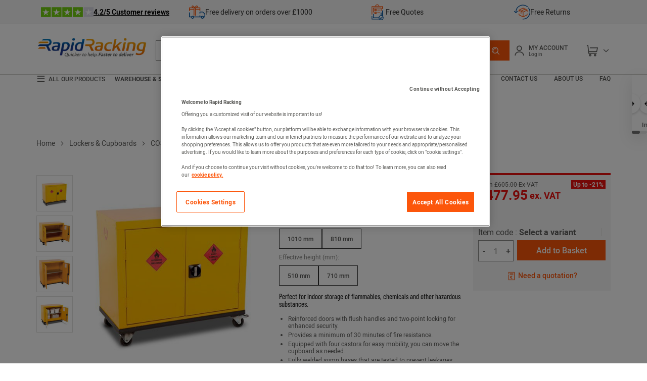

--- FILE ---
content_type: text/html;charset=UTF-8
request_url: https://www.rapidracking.com/en/rra/armorgard-mobile-coshh-safestor-cabinet
body_size: 60016
content:
<!doctype HTML> <!-- BEGIN ProductDisplay.jsp --><!-- Defining the variation for ABTest in the new Mig Page Design--><!-- We look at _gaexp cookie where experimentId and variation of the ABTest are defined --> <html xmlns:wairole="http://www.w3.org/2005/01/wai-rdf/GUIRoleTaxonomy#" xmlns:waistate="http://www.w3.org/2005/07/aaa" lang="en" xml:lang="en"> <head><link rel="preconnect" href="//www.googletagmanager.com" /> <meta http-equiv="Content-Type" content="text/html; charset=utf-8" /> <title>Armorgard Mobile COSHH Safestor Cabinet - Rapid Racking</title> <meta name="viewport" content="width=device-width, initial-scale=1"/> <meta name="description" content="Safely store flammables &amp; hazardous substances indoors with the Armorgard Mobile COSHH Safestor Cabinet. Ideal for any industrial application."/> <meta name="keywords" content="Armorgard Mobile COSHH Safestor Cabinet,Corrosive storage cabinets"/> <meta name="pageIdentifier" content="MIG3741360"/> <meta name="pageId" content="12725730"/> <meta name="pageGroup" content="Product"/> <meta name="format-detection" content="telephone=no"/> <link rel="canonical" href="https://www.rapidracking.com/en/rra/armorgard-mobile-coshh-safestor-cabinet" /> <!-- Include script files --> <link rel="stylesheet" media="screen" href="https://www.rapidracking.com/fstrz/b007ddea7ebd367325da8de66303016297a9fb782a6c4a1321cea9e6c3b4b1d0.css?src=https%3A%2F%2Fwww.rapidracking.com%2Ffstrz%2Fr%2Fs%2Fwww.rapidracking.com%2Fwcsstore%2FManutanSAS%2Fcss%2Fm_base_1766398258186-1.css&amp;src=https%3A%2F%2Fwww.rapidracking.com%2Ffstrz%2Fr%2Fs%2Fwww.rapidracking.com%2Fwcsstore%2FManutanSAS%2Fcss%2Fm_base_1766398258186-2.css" /><link rel="stylesheet" href="https://www.rapidracking.com/fstrz/r/s/www.rapidracking.com/wcsstore/ManutanSAS/css/m_lg_1766398258186.css" type="text/css" media="screen and (max-width: 1200px)"><link rel="stylesheet" href="https://www.rapidracking.com/fstrz/r/s/www.rapidracking.com/wcsstore/ManutanSAS/css/m_m-more_1766398258186.css" type="text/css" media="screen"><link rel="stylesheet" href="https://www.rapidracking.com/fstrz/r/s/www.rapidracking.com/wcsstore/ManutanSAS/css/m_md-less_1766398258186.css" type="text/css" media="screen and (max-width: 1199px)"><link rel="stylesheet" href="https://www.rapidracking.com/fstrz/r/s/www.rapidracking.com/wcsstore/ManutanSAS/css/m_md-more_1766398258186.css" type="text/css" media="screen and (min-width: 992px)"><link rel="stylesheet" href="https://www.rapidracking.com/fstrz/r/s/www.rapidracking.com/wcsstore/ManutanSAS/css/m_md_1766398258186.css" type="text/css" media="screen and (min-width: 992px) and (max-width: 1199px)"><link rel="stylesheet" href="https://www.rapidracking.com/fstrz/r/s/www.rapidracking.com/wcsstore/ManutanSAS/css/m_sm-less_1766398258186.css" type="text/css" media="screen and (max-width: 991px)"><link rel="stylesheet" href="https://www.rapidracking.com/fstrz/r/s/www.rapidracking.com/wcsstore/ManutanSAS/css/m_sm_1766398258186.css" type="text/css" media="screen and (min-width: 768px) and (max-width: 991px)"><link rel="stylesheet" href="https://www.rapidracking.com/fstrz/r/s/www.rapidracking.com/wcsstore/ManutanSAS/css/m_xs_1766398258186.css" type="text/css" media="screen and (max-width: 768px)"><link rel="stylesheet" href="https://www.rapidracking.com/fstrz/r/s/www.rapidracking.com/wcsstore/ManutanSAS/css/all-print_1766398258186.css" type="text/css" media="print"><style>/*CLS fix*/.new-slider-container-tp .swiper-slide {  width: unset;}.new-slider-container-tp {position: relative;width: 100vw;margin-left: -50vw;margin-right: -50vw;left: 50%;right: 50%;}.new-slider-tp {display: -webkit-box;display: -ms-flexbox;display: flex;overflow-x: hidden;scroll-behavior: smooth;-webkit-overflow-scrolling: touch;padding-left: 30px;padding-right: 30px;-webkit-box-shadow: 0px 10px 30px 0px rgba(1, 1, 1, 0.1);box-shadow: 0px 10px 30px 0px rgba(1, 1, 1, 0.1);}.slider-tp a {text-decoration: none;}.swiper-wrapper {display: -webkit-box;display: -ms-flexbox;display: flex;-webkit-box-orient: horizontal;-webkit-box-direction: normal;-ms-flex-direction: row;flex-direction: row;-ms-flex-wrap: nowrap;flex-wrap: nowrap;-webkit-box-pack: justify;-ms-flex-pack: justify;justify-content: space-between;-webkit-box-align: center;-ms-flex-align: center;align-items: center;}.slider-item-tp {display: -webkit-box;display: -ms-flexbox;display: flex;-webkit-box-orient: vertical;-webkit-box-direction: normal;-ms-flex-direction: column;flex-direction: column;-ms-flex-wrap: nowrap;flex-wrap: nowrap;-webkit-box-pack: center;-ms-flex-pack: center;justify-content: center;-webkit-box-align: center;-ms-flex-align: center;align-items: center;min-width: 123px;margin: 10px;background-color: #ffff;padding: 0px;-webkit-box-sizing: border-box;box-sizing: border-box;text-align: center;}.slider-item-tp p {margin: 0;color: #414042;font-size: 13px;text-align: center;}.slider-item-tp p:hover {color: #fc560b;}.arrow-tp {display: block;cursor: pointer;position: absolute;top: 31%;background: #fff;width: 40px;height: 40px;border-radius: 50%;-webkit-box-shadow: 0 2px 4px #00000029;box-shadow: 0 2px 4px #00000029;transition: 0.25s ease-in-out;z-index: 100;}.left-arrow-tp {left: 13px;z-index: 100;background: no-repeat center center url("https://www.rapidracking.com/fstrz/r/s/www.rapidracking.com/contentRRA/images/homepage/images/2025/top-product-slider/arrow-left.png")#fff;background-size: 16px 11px;}.right-arrow-tp {right: 13px;z-index: 100;background: no-repeat center center url("https://www.rapidracking.com/fstrz/r/s/www.rapidracking.com/contentRRA/images/homepage/images/2025/top-product-slider/arrow-right.png")#fff;background-size: 16px 11px;}.swiper-scrollbar {position: relative;height: 8px;background: #eee;border-radius: 4px;margin-top: 10px;}.swiper-scrollbar-drag {background: #ccc;border-radius: 4px;}</style><style>
    .pubui-str-header {
        display: none;
    }
    .pubui-app-container {
        padding: 0px !important; 
    }
    #qanda-title {
        margin-top: 30px;
    }
	
	#custom-documentation {
        margin-bottom: 20px;
    }
    #custom-documentation p {
        font-size: 12px;
    }
    #custom-documentation h1 {
        margin-bottom: 11px;
    }
    #custom-documentation #assembly-instructions-link {
        font-size: 12px;
    }
    #custom-documentation #assembly-instructions-link a {
        color: #25aae1;
        text-decoration: underline; 
    }
    .feefowidget-global-container-header .feefowidget-header-information-title h1, #custom-documentation h1 {
        color: #575756!important;
        font-size: 22px!important;
        font-weight: 700!important;
    }
    feefowidget-global .feefowidget-global-container {
        padding: 0px 0px;
    }
    feefowidget-merchant-header {
        padding-left: 0px!important;
    }
    #contentRecommendationWidget_MS_product_below_tabs .content > ul > li {
        display: inline!important;
    }
    #contentRecommendationWidget_MS_product_below_tabs h2 {
        text-align: left!important;
    }
    .carousel.padding-true {
        padding: 0px!important;
    }
    feefo-merchant-header .header-information {
        padding: 10px 0px 0!important;
    }
    #contentRecommendationWidget_MS_product_below_tabs {
        margin-top: 20px;
    }
</style><link rel="stylesheet" type="text/css" href="https://www.rapidracking.com/fstrz/r/s/www.rapidracking.com/contentRRA/css/rapid-racking-style.css"><style>.FooterLink {color: white;}.FooterLink:hover {color: #fc560b;}.FooterBlogLink {color: #fc560b!important;}.FooterBlogLink:hover {color: white!important;}.FooterTitle {text-align: left;font-size: 22px;font-weight: 500;font-family: "Barlow Condensed";color: #fff;margin-top: 10px;}/*Footer fix*/.footer-social-list {    display: inline-block;}/*Footer fix*/</style><script>fstrz=!0;;"use strict";window.FRZ_PAGE_TYPE="pdp";
</script><script type="text/javascript">
			var ProductPage = true;
</script> <!-- BEGIN Common/CommonJSToInclude.jspf --><!-- BEGIN Google Tag Manager --> <script>
	(
	function(w,d,s,l,i){
		w[l]=w[l]||[];
		w[l].push(
		{
			'gtm.start':new Date().getTime(),
			event:'gtm.js'
		});
		var f=d.getElementsByTagName(s)[0],
			j=d.createElement(s),
			dl=l!='dataLayer'?'&l='+l:'';
		j.async=true;
		j.src='https://www.googletagmanager.com/gtm.js?id='+i+dl;
		f.parentNode.insertBefore(j,f);
	})
	(window,document,'script','dataLayer','GTM-P9G4S2R');
	
	
			var dataLayerGa4 = dataLayer;
			var dataLayerPunchout={push: function(){return true;}};
		
	
	var GTMTracking = {
		getDatalayer: function () {
			if (0 === 0) {
				return dataLayerGa4
			}
			return dataLayerPunchout
		},
	}
</script> <!--END Google Tag Manager --> <script type="text/javascript">
			if(!getCookie("OptanonAlertBoxClosed")){
				const cookieConsentOneTrustCheck = setInterval(function() {
					if(document.getElementsByClassName('js-cookieConsentBannerBackground').length > 0 ){
						(document.getElementsByClassName('js-cookieConsentBannerBackground')[0]).classList.remove('hidden');
						(document.getElementsByClassName('js-cookieConsentBannerWrapper')[0]).classList.remove('hidden');
						clearInterval(cookieConsentOneTrustCheck);
					}
				}, 500);
			}
			function getCookie(name) {
				var value = "; " + document.cookie;
				var parts = value.split("; " + name + "=");
				if (parts.length >= 2) return parts.pop().split(";").shift();
			}
</script> <!-- OneTrust Cookies Consent Notice start --> <script src="https://www.rapidracking.com/fstrz/r/s/cdn.cookielaw.org/scripttemplates/otSDKStub.js" type="text/javascript" charset="UTF-8" data-domain-script="de329e26-736c-4434-ba2b-110a33f86b66">
</script>          <script type="text/javascript">
	function OptanonWrapper() { 
	
		if(!getCookie("OptanonAlertBoxClosed")){
			var newButton =  document.createElement("button"); // Create a button 
			newButton.setAttribute("id", "onetrust-reject-all-handler"); // Name the button + pick up style as per template
			newButton.onclick = function(one){
				OneTrust.RejectAll();
			}
			newButton.innerText = Optanon.GetDomainData().BannerRejectAllButtonText;// Add text to button
			document.getElementById("onetrust-policy").prepend(newButton); // Place button
		}
	}
	function getCookie(name) {
		var value = "; " + document.cookie;
		var parts = value.split("; " + name + "=");
		if (parts.length >= 2) return parts.pop().split(";").shift();
	
	}
</script> <!-- OneTrust Cookies Consent Notice end --> <script type="text/plain" src="https://try.abtasty.com/363e5c19bc5e0e7b8dcb7cb02ca97b1b.js" class="optanon-category-C0003"></script> <script type="text/plain" src="https://client.get-potions.com/963/recos-tag.js" class="optanon-category-C0003" async></script> <!--Main Stylesheet for browser --> <!--[if lt IE 9]> <script src="/wcsstore/ManutanSAS/bootstrap/html5shiv.min.js"></script> <![endif]--> <script type="text/javascript" charset="UTF-8" src="https://www.rapidracking.com/fstrz/r/s/www.rapidracking.com/wcsstore/dojo110/dojo/dojo.js" djconfig="parseOnLoad: true, isDebug: false,  modulePaths: {storetext: '/wcsstore/ManutanSAS/'}, useCommentedJson: true,locale: 'en-gb' "></script> <script type="text/javascript" charset="UTF-8" src="https://www.rapidracking.com/fstrz/r/s/www.rapidracking.com/wcsstore/dojo110/dojo/dojodesktop-rwd.js" djconfig="parseOnLoad: true, isDebug: false,  modulePaths: {storetext: '/wcsstore/ManutanSAS/'}, useCommentedJson: true,locale: 'en-gb' "></script> <script src="https://www.rapidracking.com/fstrz/a65b6c9d6a6a246099b19add36b4956d4e04424b83d609d3906bd156af3f27b3.js?src=https%3A%2F%2Fwww.rapidracking.com%2Ffstrz%2Fr%2Fs%2Fwww.rapidracking.com%2Fwcsstore%2FManutanSAS%2Fjquery%2Fjquery-3.5.1.min.js&amp;src=https%3A%2F%2Fwww.rapidracking.com%2Ffstrz%2Fr%2Fs%2Fwww.rapidracking.com%2Fwcsstore%2FManutanSAS%2Fbootstrap%2Fbootstrap-3.4.1.min.js&amp;src=https%3A%2F%2Fwww.rapidracking.com%2Ffstrz%2Fr%2Fs%2Fwww.rapidracking.com%2Fwcsstore%2FManutanSAS%2FowlCarousel%2Fowl-carousel-2.3.4.min.js"></script> <meta name="viewport" content="width=device-width, initial-scale=1.0, user-scalable=no, maximum-scale=1.0" /> <meta name="CommerceSearch" content="storeId_11711" /> <meta name="SKYPE_TOOLBAR" content="SKYPE_TOOLBAR_PARSER_COMPATIBLE"> <meta name="msvalidate.01" content="1A800D71D9BA3F9308190A26EB4BA2FB"/> <link rel="shortcut icon" href="https://www.rapidracking.com/fstrz/r/s/www.rapidracking.com/wcsstore/ManutanSAS/images/RRA/icon-favicon.ico" mce_href="/wcsstore/ManutanSAS//RRA/images/RRA/icon-favicon.ico"> <link rel="apple-touch-icon-precomposed" href="https://www.rapidracking.com/fstrz/r/s/www.rapidracking.com/wcsstore/ManutanSAS/images/RRA/touch-icon-60px.png" sizes="60x60"> <link rel="apple-touch-icon-precomposed" href="https://www.rapidracking.com/fstrz/r/s/www.rapidracking.com/wcsstore/ManutanSAS/images/RRA/touch-icon-72px.png" sizes="72x72"> <link rel="apple-touch-icon-precomposed" href="https://www.rapidracking.com/fstrz/r/s/www.rapidracking.com/wcsstore/ManutanSAS/images/RRA/touch-icon-76px.png" sizes="76x76"> <link rel="apple-touch-icon-precomposed" href="https://www.rapidracking.com/fstrz/r/s/www.rapidracking.com/wcsstore/ManutanSAS/images/RRA/touch-icon-114px.png" sizes="114x114"> <link rel="apple-touch-icon-precomposed" href="https://www.rapidracking.com/fstrz/r/s/www.rapidracking.com/wcsstore/ManutanSAS/images/RRA/touch-icon-120px.png" sizes="120x120"> <link rel="apple-touch-icon-precomposed" href="https://www.rapidracking.com/fstrz/r/s/www.rapidracking.com/wcsstore/ManutanSAS/images/RRA/touch-icon-144px.png" sizes="144x144"> <link rel="apple-touch-icon-precomposed" href="https://www.rapidracking.com/fstrz/r/s/www.rapidracking.com/wcsstore/ManutanSAS/images/RRA/touch-icon-152px.png" sizes="152x152"> <script type="text/javascript">
	// Convert the WCParam object which contains request properties into javascript object
	
	var WCParamJS = {
		"storeId":'11711',
		"catalogId":'11612',
		"langId":'-1004',
		"pageView":'',
		"orderBy":'',
		"orderByContent":'',
		"searchTerm":''
	};
	var absoluteURL = "https://www.rapidracking.com/";
	var imageDirectoryPath = "/wcsstore/ManutanSAS/";
	var styleDirectoryPath = "images/colors/color1/";
	var supportPaymentTypePromotions = false;
	
	var subsFulfillmentFrequencyAttrName = "fulfillmentFrequency";
	var subsPaymentFrequencyAttrName = "paymentFrequency";
	var subsTimePeriodAttrName = "timePeriod";
	
	var storeId = "11711";
	var storeUserType = "G";
	var ios = false;
	var android = false;
	var multiSessionEnabled = false;
	
	// Store the amount of time of inactivity before a re-login is required, this value is retrieved from wc-server.xml, default is 30 mins
	var inactivityTimeout = 28800000;
	
	// Store the amount of time the inactivity warning dialog will be displayed before it closes itself, default is 20 seconds
	var inactivityWarningDialogDisplayTimer = 20000;
	
	// Store the amount of time to display a inactivity warning dialog before a re-login is required, default is 30 seconds
	var inactivityWarningDialogBuffer = 30000;
	
	// Store the timing event to display the inactivity dialog
	var inactivityTimeoutTracker = null;

	// Store the timing event to close the inactivity dialog
	var dialogTimeoutTracker = null;
	
	//browse only mode for Web Call Centre integration
	var browseOnly = false;
	
	//Summary: Returns the absolute URL to use for prefixing any Ajax URL call.
	//Description: Dojo does not handle the case where the parameters in the URL are delimeted by the "/" forward slash. Therefore, in order to
	//             workaround the issue, all AJAX requests must be done using absolute URLs rather than relative.
	//Returns: The absolute URL to use for prefixing any Ajax URL call.
	function getAbsoluteURL() {
		if (absoluteURL != "") {
			var currentURL = document.URL;
			var currentProtocol = "";
		
			if (currentURL.indexOf("://") != -1) {
				currentProtocol = currentURL.substring(0, currentURL.indexOf("://"));
			}
			
			var savedProtocol = "";
			if (absoluteURL.indexOf("://") != -1) {
				savedProtocol = absoluteURL.substring(0, absoluteURL.indexOf("://"));
			}
			
			if (currentProtocol != savedProtocol) {
				absoluteURL = currentProtocol + absoluteURL.substring(absoluteURL.indexOf("://"));
			}
		}
		
		return absoluteURL;
	}
	//Summary: Returns the path pointing to the shared image directory.
	//Description: In order to get the image directory path in any javascript file, this function can be used.
	//Returns: The path to reference images.
	function getImageDirectoryPath() {
		return imageDirectoryPath;
	}
	//Summary: Returns the path pointing to the directory containing color-dependant image files.
	//Description: In order to get the directory containing color-dependant image files in any javascript file, this function can be used.
	//Returns: The path to reference color-dependant image files.
	function getStyleDirectoryPath() {
		return styleDirectoryPath;
	}
	
	//This function is used to strip HTML tags
    function strip(html)
    {
       var tmp = document.createElement("DIV");
       tmp.innerHTML = html;
       return tmp.textContent || tmp.innerText || "";
    }
    
	

	
</script> <script type="module">
  import {
	onINP
  } from '/wcsstore/ManutanSAS/javascript/web-vitals.attribution.js';

  onINP(sendToGoogleAnalytics, {reportAllChanges: true});

  function sendToGoogleAnalytics ({name, value, id, rating, attribution}) {
  // Destructure the attribution object:
  const {eventEntry, eventTarget, eventType, loadState} = attribution;

  // Get timings from the event timing entry:
  const {startTime, processingStart, processingEnd, duration, interactionId} = eventEntry;

  const eventParams = {
	// metric rating
	metric_rating : rating,
    // The page's INP value:
    metric_inp_value: value,
    // A unique ID for the page session, which is useful
    // for computing totals when you group by the ID.
    metric_id: id,
    // The event target (a CSS selector string pointing
    // to the element responsible for the interaction):
    metric_inp_event_target: eventTarget,
    // The type of event that triggered the interaction:
    metric_inp_event_type: eventType,
    // Whether the page was loaded when the interaction
    // took place. Useful for identifying startup versus
    // post-load interactions:
    metric_inp_load_state: loadState,
    // The time (in milliseconds) after page load when
    // the interaction took place:
    metric_inp_start_time: startTime,
    // When processing of the event callbacks in the
    // interaction started to run:
    metric_inp_processing_start: processingStart,
    // When processing of the event callbacks in the
    // interaction finished:
    metric_inp_processing_end: processingEnd,
    // The total duration of the interaction. Note: this
    // value is rounded to 8 milliseconds of granularity:
    metric_inp_duration: duration,
    // The interaction ID assigned to the interaction by
    // the Event Timing API. This could be useful in cases
    // where you might want to aggregate related events:
    metric_inp_interaction_id: interactionId
  };
  dataLayerGa4.push({
	'event': 'INP_Google_Webvitals',
	'data': eventParams
   });	
}
</script> <script src="https://www.rapidracking.com/fstrz/f8f3e214238c738ea9189217121617c0a42fbd9aa62fa853de7cc70211b6d2fd.js?src=https%3A%2F%2Fwww.rapidracking.com%2Ffstrz%2Fr%2Fs%2Fwww.rapidracking.com%2Fwcsstore%2FWidgets_701%2FCommon%2FMICatalogEntry%2Fjavascript%2FProductDisplay_1766398149336.js&amp;src=https%3A%2F%2Fwww.rapidracking.com%2Ffstrz%2Fr%2Fs%2Fwww.rapidracking.com%2Fwcsstore%2FManutanSAS%2Fjavascript%2Fmanutan-common_1766398149336.js"></script> <!-- Widget script not merged because file location is completely different--> <script type="text/javascript" src="https://www.rapidracking.com/fstrz/r/s/www.rapidracking.com/wcsstore/Widgets_701/Common/javascript/WidgetCommon_1766398149336.js" defer=""></script> <!-- BEGIN CommonStoreNLSKeys.jspf --> <script type="text/javascript">
	
	var storeNLS = {};
	storeNLS['HISTORY']="History";
	storeNLS['MI897_CONTACT_FORM_CONFIRM_TITLE']="your email has been sent";
	storeNLS['MI2080_TAXFREE']="ex. VAT";
	storeNLS['MI897_CONTACT_FORM_CONFIRM_CLAIM_TITLE']="Claim has been sent";
	storeNLS['MI2080_TAXFREE']="ex. VAT";
	storeNLS['UNIT_LAST_STOCK_AVAILABLE_UNIT']="Only {0} unit(s) available(s) ";
	storeNLS['UNIT_LAST_STOCK_AVAILABLE_BATCH']="Only {0} batch(s) available(s) ";
	storeNLS['UNIT_LAST_STOCK_AVAILABLE_METER']="Only {0} meter(s) available(s) ";
	storeNLS['UNIT_LAST_STOCK_AVAILABLE_SET']="Only {0} set(s) available(s) ";
	storeNLS['UNIT_LAST_STOCK_AVAILABLE_PAIR']="Only {0} pair(s) available(s) ";	
	storeNLS['UNIT_STOCK_AVAILABLE_UNIT']="{0} unit(s) available";
	storeNLS['UNIT_STOCK_AVAILABLE_BATCH']="{0} unit(s) available";
	storeNLS['UNIT_STOCK_AVAILABLE_METER']="{0} unit(s) available";
	storeNLS['UNIT_STOCK_AVAILABLE_SET']="{0} unit(s) available";
	storeNLS['UNIT_STOCK_AVAILABLE_PAIR']="{0} unit(s) available";	
	storeNLS['UNIT_PRICE_CALCULATED']="{0} per unit";
	storeNLS['UNIT_PRICE_CALCULATED_VAT_INCLUDED']="{0} incl.VAT per unit";
	storeNLS['UNIT_PRICE_CALCULATED_VAT_EXCLUDED']="{0} excl.VAT per unit";
	storeNLS['UNIT_PRICE_ACCEPTABLE_ERROR']="5";
	storeNLS['UNIT_PRICE_PCE']="unit";
	storeNLS['UNIT_PRICE_MTR']="the meter";
	storeNLS['UNIT_PRICE_SET']="the set";
	storeNLS['UNIT_PRICE_PR']="the pair";
	storeNLS['UNIT_PRICE_PCES']="&lt;strong&gt;Pack of {0}&lt;/strong&gt;";
	storeNLS['UNIT_PRICE_MTRS']="{0} meters";
	storeNLS['UNIT_PRICE_SETS']="pack of {0} sets";
	storeNLS['UNIT_PRICE_PRS']="pack of {0} pairs";
	storeNLS['UNIT_PRICE_BATCH_HIGHLANDER']="pack of {0} units";
	storeNLS['UNIT_PRICE_METER_HIGHLANDER']="meters";
	storeNLS['ARTICLES']="Articles";
	storeNLS['BRAND']="Brand";
	storeNLS['CATEGORY']="Category";
	storeNLS['ERR_RESOLVING_SKU']="Your selection is either incomplete or not in stock. Please be sure to supply a value for each attribute or consider a different combination of values.";
	storeNLS['QUANTITY_INPUT_ERROR']="The value in the Quantity field is invalid. Ensure the value is a positive integer and try again.";
	storeNLS['QUANTITY_INPUTS_ERROR']="The values in the Quantity fields are invalid or empty. Ensure the values are positive integers and try again.";
	storeNLS['ERR_RESOLVING_SKU']="Your selection is either incomplete or not in stock. Please be sure to supply a value for each attribute or consider a different combination of values.";
	storeNLS['ERROR_CONTRACT_EXPIRED_GOTO_ORDER']="The selected items cannot be added to the shopping cart because the contracts for some of the order items are no longer available. Please select the available contracts that you want to apply to your order items.";
	storeNLS['MYACCOUNT_SAVEDORDERLIST_EMPTY_ADD_TO_REQ_FAIL']="This saved order cannot be copied to the requisition list as it is empty.  Please add one or more items to the saved order.";
	storeNLS['SHOPCART_ADDED']="The item has been successfully added to your shopping cart.";
	storeNLS['PRICE']="Price=";
	storeNLS['SKU']="Item code=";
	storeNLS['PQ_PURCHASE']="Purchase=";
	storeNLS['PQ_PRICE_X']="${0} -";
	storeNLS['PQ_PRICE_X_TO_Y']="${0} to ${1} -";
	storeNLS['PQ_PRICE_X_OR_MORE']="${0} or more -";
	storeNLS['COMPARE_ITEM_EXISTS']="The product you are trying to add to the compare zone already exists.";
	storeNLS['COMPATE_MAX_ITEMS']="You can only compare up to 4 products.";
	storeNLS['COMPAREZONE_ADDED']="The Item has been successfully added to the compare zone.";
	storeNLS['GENERICERR_MAINTEXT']="The store has encountered a problem processing the last request. Please try again. If the problem persists ${0} for assistance.";
	storeNLS['GENERICERR_CONTACT_US']="contact us";
	storeNLS['DEFAULT_WISH_LIST_NAME']="Wish List";
	storeNLS['LIST_CREATED']="Wish list successfully created.";
	storeNLS['LIST_EDITED']="Wish list name successfully changed.";
	storeNLS['LIST_DELETED']="Wish list successfully deleted.";
	storeNLS['ERR_NAME_EMPTY']="Type a name for your wish list.";
	storeNLS['ERR_NAME_TOOLONG']="Wish list name is too long.";
	storeNLS['ERR_NAME_SHOPPING_LIST']="Wish List is a reserved name for the default wish list. Choose a different name.";
	storeNLS['ERR_NAME_DUPLICATE']="A wish list already exists with the name you have chosen. Choose a different name.";
	storeNLS['INVALID_NAME_SHOPPING_LIST']="The wish list name contains invalid characters.  Provide an alphanumeric name.";
	storeNLS['WISHLIST_EMAIL_SENT']="Your e-mail has been sent.";
	storeNLS['WISHLIST_MISSINGNAME']="The Name field cannot be blank. Type your name in the Name field and try again.";
	storeNLS['WISHLIST_INVALIDEMAILFORMAT']="Invalid E-mail address format.";
	storeNLS['WISHLIST_EMPTY']="Please create a wish list before sending an email.";
	storeNLS['WISHLIST_INVALIDSENDERNAME']="The Name field contains invalid characters. Type your name in the Name field and try again.";
	storeNLS['INV_STATUS_RETRIEVAL_ERROR']="An error occurred while retrieving inventory status. Try again later. If the problem persists contact your site administrator.";
	storeNLS['INV_ATTR_UNAVAILABLE']="${0} - unavailable";
	storeNLS['QC_UPDATE_SUCCESS']="Quick checkout profile updated successfully!";
	storeNLS['MYACCOUNT_ACTION_PERFORMED']="Action performed successfully.";
	storeNLS['ITEM_COMPONENT_QUANTITY_NAME']="${0} x ${1}";
	storeNLS['ORDER_LINE_STATUS_S']="Order Shipped";
	storeNLS['ORDER_LINE_STATUS_G']="Order Processing";
	storeNLS['ORDER_LINE_STATUS_K']="Return Associated";
	storeNLS['ORDER_LINE_STATUS_V']="Partially Shipped";
	storeNLS['ORDER_LINE_STATUS_X']="Order Cancelled";
	storeNLS['ERROR_FACET_PRICE_INVALID']="The price entered is not in a valid format.";
	storeNLS['MI162_JS_PD_ECOPART']="Include ${0} of eco-participation";
	storeNLS['MI163_JS_PD_SALESUNIT']="Sold by";
	storeNLS['ERROR_FirstNameTooLong']="The value entered in the first name field is too long.";
	storeNLS['ERROR_LastNameTooLong']="The value entered in the last name field is too long.";
	storeNLS['ERROR_AddressTooLong']="The value entered in the street address field is too long.";
	storeNLS['ERROR_CityTooLong']="The value entered in the city field is too long.";
	storeNLS['ERROR_StateTooLong']="The value entered in the state/province field is too long.";
	storeNLS['ERROR_CountryTooLong']="The value entered in the country/region field is too long.";
	storeNLS['ERROR_ZipCodeTooLong']="The value entered in the ZIP code/postal code field is too long.";
	storeNLS['ERROR_EmailTooLong']="The value entered in the email field is too long.";
	storeNLS['ERROR_PhoneTooLong']="The value entered in the phone number field is too long. ";
	storeNLS['ERROR_LastNameEmpty']="The last name field cannot be empty.";
	storeNLS['ERROR_AddressEmpty']="The street address field cannot be empty.";
	storeNLS['ERROR_CityEmpty']="The city field cannot be empty.";
	storeNLS['ERROR_StateEmpty']="The state/province field cannot be empty.";
	storeNLS['ERROR_CountryEmpty']="The country/region field cannot be empty.";
	storeNLS['ERROR_ZipCodeEmpty']="The ZIP code/postal code field cannot be empty.";
	storeNLS['ERROR_EmailEmpty']="The Email address field cannot be empty.";
	storeNLS['ERROR_FirstNameEmpty']="The first name field cannot be empty.";
	storeNLS['ERROR_LastNameEmpty']="The last name field cannot be empty.";
	storeNLS['ERROR_INVALIDEMAILFORMAT']="The email entered is not in a valid format.";
	storeNLS['ERROR_INVALIDPHONE']="The phone number entered is not in a valid format.";
	storeNLS['PWDREENTER_DO_NOT_MATCH']="The passwords entered do not match.";
	storeNLS['ERROR_SpecifyYear']="A year has not been specified. Do not specify any birthday values if you prefer to keep this information confidential.";
	storeNLS['ERROR_SpecifyMonth']="A month has not been specified. Do not specify any birthday values if you prefer to keep this information confidential.";
	storeNLS['ERROR_SpecifyDate']="A date has not been specified. Do not specify any birthday values if you prefer to keep this information confidential.";
	storeNLS['ERROR_InvalidDate1']="This date is invalid for the selected month.";
	storeNLS['ERROR_InvalidDate2']="The provided birthday is invalid.";
	storeNLS['ERROR_LogonIdEmpty']="The Logon Id field cannot be empty.";
	storeNLS['ERROR_PasswordEmpty']="The password field cannot be empty.";
	storeNLS['ERROR_SpecifyMonth']="A month has not been specified. Do not specify any birthday values if you prefer to keep this information confidential.";
	storeNLS['ERROR_VerifyPasswordEmpty']="The password verify field cannot be empty.";
	storeNLS['AGE_WARNING_ALERT']="You are under the age of 13 please read our children's privacy policy before you proceed further.";
	storeNLS['ERROR_DefaultOrgRegistration']="'Default organisation' is not a valid organisation name. Please choose another name.";
	storeNLS['MI164_JS_PD_WARRANTY']="Warranty";
	storeNLS['MI165_JS_PD_WAREHOUSEORIGIN']="Origin";
	storeNLS['MI166_JS_PD_DELIVERYTIME']="Delivery time";
	storeNLS['MI167_JS_PD_DELIVERYTIME_1']="24h/48h";
	storeNLS['MI168_JS_PD_DELIVERYTIME_2']="${0} days";
	storeNLS['MI169_JS_PD_DELIVERYTIME_15']="Call us";
	storeNLS['MI170_JS_PD_PAPERCATALOGPAGE']="Catalog page";
	storeNLS['ERROR_OrgNameEmpty']="The organisation name field cannot be empty.";
	storeNLS['ERROR_ParentOrgNameEmpty']="Please search and select a valid parent organisation under which you want to create new organzation.";
	storeNLS['MI171_JS_DW_REFERENCE']="Product Reference";
	storeNLS['MI172_JS_DW_NAME']="Product Name";
	storeNLS['MI173_JS_DW_DELIVERYTIME']="Delivery time";
	storeNLS['MI234_JS_PQ_PRICE_X']="${0}";
	storeNLS['MI235_JS_PQ_PRICE_X_TO_Y']="${0} - ${1}";
	storeNLS['MI236_JS_PQ_PRICE_X_OR_MORE']="${0} or more";
	storeNLS['MI237_JS_PQ_YOUR_PRICE']="Your price";
	storeNLS['MI238_JS_PQ_QTY']="Quantity";
	storeNLS['MI1117_SAVEDFORLATER_REMOVE_PRODUCT']="The item has been removed from your saved for later list.";
	storeNLS['MI1118_SAVEDFORLATER_SAVED_CART']="Your shopping cart is saved for later";
	storeNLS['MI1119_SAVEDFORLATER_SAVED_PRODUCT']="Your product have been saved for later.";
	storeNLS['MI1129_SAVEDFORLATER_CLEAR_LIST_SUCCESS']="Saved for later list cleaned successfully";
	storeNLS['ERROR_ADD2CART_BROWSE_ONLY']="Cannot add product to shopping cart in browse only mode.";
	storeNLS['ERROR_SL_RESOLVED_SKU']="Your selection is incomplete. For each attribute select a value.";
	storeNLS['ERROR_SL_EMPTY_SL_NAME']="Provide a name for your new requisition list.";
	storeNLS['ERROR_SL_LIST_NOT_CHOSEN']="Choose a requisition list.";
	storeNLS['ORG_ROLES_UPDATED']="Organisation roles updated successfully.";
	storeNLS['ORG_ROLES_UPDATE_NO_CHNAGE']="No updates are made for organisation roles.";
	storeNLS['APPROVAL_MEMBER_GROUP_UPDATED']="Approval Member Groups updated successfully.";
	storeNLS['ORG_ENTITY_CREATED_UPDATING_ROLES']="Organisation created successfully. Updating organisation roles.";
	storeNLS['ORG_SUMMARY_UPDATED']="Organisation details updated successfully.----&gt;";
	storeNLS['CSR_NO_SEARCH_CRITERIA']="No search criteria entered. Enter at least one search criteria.";
	storeNLS['CSR_SUCCESS_CUSTOMER_ACCOUNT_ACCESS']="Successfully accessed customer account.";
	storeNLS['SUCCESS_ORDER_UNLOCK']="Successfully unlocked the order.";
	storeNLS['SUCCESS_ORDER_LOCK']="Successfully locked the order.";
	storeNLS['CUSTOMER_ACCOUNT_ENABLE_SUCCESS']="Successfully enabled customer account.";
	storeNLS['CUSTOMER_ACCOUNT_DISABLE_SUCCESS']="Successfully disabled customer account.";
	storeNLS['DISABLE_CUSTOMER_ACCOUNT']="Disable customer account";
	storeNLS['ENABLE_CUSTOMER_ACCOUNT']="Enable customer account";
	storeNLS['RESET_PASSWORD_SUCCESS']="Password successfully reset for customer.";
	storeNLS['ORDER_CANCEL_SUCCESS']="Successfully cancelled the order.";
	storeNLS['CSR_SUCCESS_NEW_GUEST_USER_CREATION']="Successfully created new guest customer.";
	storeNLS['CSR_SUCCESS_NEW_REGISTERED_USER_CREATION']="Successfully created new registered customer.";
	storeNLS['ERROR_RESET_PASSWORD_ACCESS_ACCOUNT_TO_RESET']="Password reset failed for new registered customer. Please access customer account to reset password.";
	storeNLS['PLEASE_SELECT']="Select";
	storeNLS['CSR_SESSION_TERMINATE_WARNING_MESSAGE']="The current session for customer= {0} will terminate. Click Yes to end the session or No to continue current session.";
	storeNLS['GUEST']="Guest";
	storeNLS['CSR_PASSWORD_EMPTY_MESSAGE']="Enter your password to continue.";
	storeNLS['LOCK_CUSTOMER_ORDER_CSR']="Lock order";
	storeNLS['UNLOCK_CUSTOMER_ORDER_CSR']="Unlock order";
	storeNLS['ADD_COMMENT_MESSAGE']="Click here to add a new comment to the order.";
	storeNLS['COMMENT_LENGTH_OUT_OF_RANGE']="The comment cannot exceed 3000 characters.";
	storeNLS['MI165_JS_PD_WAREHOUSEORIGIN']="Origin";
	storeNLS['MI166_JS_PD_DELIVERYTIME']="Delivery time";
	storeNLS['SUCCESS_ORDER_TAKE_OVER']="Successfully taken over the lock.";
	storeNLS['ERROR_OrganizationDescription']="The value entered in the organisation description field is too long.";
	storeNLS['EMPTY_COMMENT']="Please enter a comment to add to the order.";
	storeNLS['ADD2CART_BROWSE_ONLY_ERROR']="The add To cart brows only error";
	storeNLS['ERROR_INVALID_NUMERIC']="Invalid numeric";
	storeNLS['ERROR_FaxTooLong']="ERROR_FaxTooLong=The value entered in the fax field is too long. ";
	storeNLS['ERROR_FaxEmpty']="The fax field cannot be empty.";
	storeNLS['ERROR_PhoneEmpty']="The phone number field cannot be empty.";
	storeNLS['ERROR_OrgNameTooLong']="The value entered in the organisation name field is too long.";
	storeNLS['ERROR_BusinessCategoryTooLong']="The value entered in the business category field is too long.";
	storeNLS['ERROR_SelectOrganizationTypeEmpty']="Please select organisation type.";
	storeNLS['CSR_PASSWORD_EMPTY']="CSR password field is empty. ---- &gt; ";
	storeNLS['ORDER_LOCKED_ERROR_MSG']="Cart or order {0} is locked. For more information contact a service representative";
	storeNLS['GLOBAL_LOGIN_NO_USERS_FOUND']="No users found";
	storeNLS['SUCCESS_ORDER_TAKE_OVER']="Successfully taken over the lock.";
	storeNLS['_ERR_PASSWORD_FAILED']="The password that you tried is incorrect. Please try again.";
	storeNLS['MI084_REGISTRATIONPAGE_ERROR_PERSONTITLE_EMPTY']="The person title field cannot be empty.";
	storeNLS['MI085_REGISTRATIONPAGE_ERROR_DEPARTMENTTOOLONG']="The value entered in the department field is too long.";
	storeNLS['MI086_REGISTRATIONPAGE_ERROR_DEPARTMENTEMTPY']="The department field cannot be empty.";
	storeNLS['MI309_REGISTRATIONPAGE_ERROR_POSITIONEMPTY']="The position field shouldn't be empty";
	storeNLS['MI431_ZIPCODE_FILTER_PLACEHOLDER']="Zipcode";
	storeNLS['MI559_SALES_LABEL']="Sales";
	storeNLS['MI671_FILTER_ORG_BY_ZIPCODE_2']="Enter";
	storeNLS['MI672_ZIPCODE_FILTER_PLACEHOLDER_2']="Please enter a valid postcode";
	storeNLS['WISHLIST_ADDED']="The item has been successfully added to your Wish List";
	storeNLS['ERROR_RecipientTooLong']="La valeur saisie dans le champ Destinataire est trop longue.";
	storeNLS['ERROR_MiddleNameTooLong']="La valeur saisie dans le champ DeuxiÃ¨me prÃ©nom est trop longue.";
	storeNLS['ERROR_RecipientEmpty']="Le champ Destinataire doit Ãªtre rempli.";
	storeNLS['ERROR_MiddleNameEmpty']="The middle name field cannot be empty.";
	storeNLS['ERROR_PhonenumberEmpty']="The phone number field cannot be empty.";
	storeNLS['ERROR_MESSAGE_TYPE']="Error=";
	storeNLS['ERROR_DEFAULTADDRESS']="Your address cannot be removed. Your address book must contain at least one address.";
	storeNLS['INVALID_EXPIRY_DATE']="Invalid expiry date.";
	storeNLS['MI1137_FORM_SELECT_EMPTY_ERROR']="\"Please select your ${0}";
	storeNLS['MI2060_ERR_RESOLVING_SKU_PARAM']="Please be sure to supply a value for {0} attribute ";
	storeNLS['MI2268_PLEASE_SELECT_A_VALUE']="Please select a value";
	storeNLS['MI2417_ORDER_APPROVAL_REJECTED_ERROR']="???MI2417_ORDER_APPROVAL_REJECTED_ERROR???";
	storeNLS['MI200_PD_FROM']="From";
	storeNLS['MI2665_BUTTON_BOX_FILTER_FOOTER']="Display all {0} product(s)";
	storeNLS['MI2502_SERVER_ERROR']="An internal error occured. Don&amp;apos;t hesitate to try again later or contact customer service on 08000 147 444";
	storeNLS['MI2536_OWLCAROU_PROMO_LABEL']="{0}%";
	storeNLS['MI2535_RANGE_PROMO_LABEL']="Up to {0}%";
	storeNLS['MI2886_TAXINCLUDED']="incl. VAT";
	storeNLS['MI3079_SEE_AVAILABLE_OPTIONS']="See available options";
	storeNLS['MI3080_PLEASE_SELECT_PRODUCT']="You need to select your product";
	storeNLS['MI3095_SEARCH_BAR_PLACEHOLDER_BASE']="Search";
	storeNLS['MI3096_SEARCH_BAR_PLACEHOLDER_FIRST_VALUE']=" for a product by brand...";
	storeNLS['MI3097_SEARCH_BAR_PLACEHOLDER_SECOND_VALUE']=" for a product by reference...";
	storeNLS['MI3098_SEARCH_BAR_PLACEHOLDER_THIRD_VALUE']=" for a product by name...";
	storeNLS['MI728_SEARCH_CATALOG_PLACEHOLDER']="Search";
</script> <!-- END CommonStoreNLSKeys.jspf --> <script type="text/javascript">
 initializeInactivityWarning();
 var ie6 = false;
 var ie7 = false;
 if (navigator != null && navigator.userAgent != null) {
	 ie6 = (navigator.userAgent.toLowerCase().indexOf("msie 6.0") > -1);
	 ie7 = (navigator.userAgent.toLowerCase().indexOf("msie 7.0") > -1); 
 }
 if (location.href.indexOf('UnsupportedBrowserErrorView') == -1 && (ie6)) {
	 document.write('<meta http-equiv="Refresh" content="0;URL=http://www.rapidracking.com/UnsupportedBrowserErrorView?catalogId=10651&amp;storeId=11711&amp;langId=-1004"/>');
 }
</script>  <script type="text/javascript">
	dojo.addOnLoad(function() { 
		shoppingActionsJS.setCommonParameters('-1004','11711','11612','G','£');
		
		var isChrome = /Chrome/.test(navigator.userAgent) && /Google Inc/.test(navigator.vendor);
		var isSafari = /Safari/.test(navigator.userAgent) && /Apple Computer/.test(navigator.vendor);

		if (isChrome || isSafari) {
			var hiddenFields = dojo.query('input[type=\"hidden\"]');
			for (var i = 0; i < hiddenFields.length; i++) {
				hiddenFields[i].autocomplete="off"
			}
		}
		if (dojo.has("ios") || dojo.has("android")){
			dojo.attr(dojo.body(),"data-wc-device","mobile");
		}		
	});
</script> <!-- To check whether it is an app or not --> <script type="text/javascript">        
    var isApp = false;
</script> <script type="text/javascript" src="https://www.rapidracking.com/fstrz/r/s/www.rapidracking.com/wcsstore/ManutanSAS/javascript/echo_1766398149336.js"></script> <script>
    echo.init({
        offset: 200,
        throttle: 50,
        debounce: false,
        unload: false
    });
</script> <script type="text/javascript" src="https://www.rapidracking.com/fstrz/r/s/www.rapidracking.com/wcsstore/ManutanSAS/jquery/jqueryUI/jquery-ui-ellip.custom_1766398149336.js"></script> <!-- BEGIN RatingScript.jspf --><!-- BEGIN TrueLocaleEvaluation.jspf --> <input type="hidden" value="en_GB" id="trueLocale"/> <!-- END TrueLocaleEvaluation.jspf --> <script async src="https://apps.bazaarvoice.com/deployments/rapid-racking/main_site/production/en_GB/bv.js"></script> <script type="text/javascript" src="https://www.rapidracking.com/fstrz/r/s/www.rapidracking.com/wcsstore/ManutanSAS/javascript/RatingHelper_1766398149336.js"></script> <!-- Add BV Cookies consent --> <script type="text/plain" class="optanon-category-C0001">
	window.BV.cookieConsent.setConsent({
		bv_metrics: true,
		BVBRANDID: true,
		BVBRANDSID: true
	})
</script> <!-- END RatingScript.jspf --><!-- END CommonJSToInclude.jspf --> <meta name="viewport" content="width=device-width, initial-scale=1.0, user-scalable=yes, maximum-scale=3.0"> <script type="text/javascript" src="https://www.rapidracking.com/fstrz/r/s/www.rapidracking.com/wcsstore/ManutanSAS/javascript/Common/AssemblyServices_1766398149336.js"></script> <script type="text/javascript" src="https://www.rapidracking.com/fstrz/r/s/www.rapidracking.com/wcsstore/ManutanSAS/javascript/manutan-product_1766398149336.js"></script> <script defer="" src="https://www.rapidracking.com/fstrz/708951019d482853df04bd357d29db30a04c52daeb8c4868e0ba57c34ebbc5f9.js?src=https%3A%2F%2Fwww.rapidracking.com%2Ffstrz%2Fr%2Fs%2Fwww.rapidracking.com%2Fwcsstore%2FManutanSAS%2Fjavascript%2FFormHelper_1766398149336.js&amp;src=https%3A%2F%2Fwww.rapidracking.com%2Ffstrz%2Fr%2Fs%2Fwww.rapidracking.com%2Fwcsstore%2FWidgets_701%2Fcom.ibm.commerce.store.widgets.PDP_AddToRequisitionLists%2Fjavascript%2FAddToRequisitionLists_1766398149336.js"></script> <script type="text/javascript" src="https://www.rapidracking.com/fstrz/r/s/www.rapidracking.com/wcsstore/ManutanSAS/javascript/CatalogArea/abHistoryCookieHandler_1766398149336.js"></script> <script type="text/javascript">
			dojo.addOnLoad(function() { 
				shoppingActionsServicesDeclarationJS.setCommonParameters('-1004','11711','11612');
				ProductConfiguratorJS.setCommonParameters('-1004','11711','11612');
				AbHistoryCookieHandler.pushAbHistory("MIG3741360");
			});
			
</script> <!-- Start including widget java script files --> <script type="text/javascript" src=""></script> <script type="text/javascript" src="https://www.rapidracking.com/fstrz/r/s/www.rapidracking.com/wcsstore/Widgets_701/com.manutan.commerce.store.widgets.PDP_MerchandisingAssociations/javascript/MerchandisingAssociation_1764091469298.js"></script> <script type="text/javascript" src="https://www.rapidracking.com/fstrz/r/s/www.rapidracking.com/wcsstore/ManutanSAS/javascript/Widgets/ShoppingList/ShoppingListServicesDeclaration_1764091469298.js"></script> <script type="text/javascript" src="https://www.rapidracking.com/fstrz/r/s/www.rapidracking.com/wcsstore/Widgets_701/Common/MICatalogEntry/javascript/ProductDisplay_1764091469298.js"></script> <script type="text/javascript" src="https://www.rapidracking.com/fstrz/r/s/www.rapidracking.com/wcsstore/ManutanSAS/javascript/Widgets/ShoppingList/ShoppingList_1764091469298.js"></script> <!-- End including widget java script files --> <script>var __uzdbm_1 = "62e68be3-5182-4dd2-8102-2dd5f2ef4979";var __uzdbm_2 = "YjIwYzk4OTItYmhoNy00N2MxLWI1YTktOWJmYmQzZTcxNTQ1JDUyLjE1LjgwLjIxMw==";var __uzdbm_3 = "";var __uzdbm_4 = "false";var __uzdbm_5 = "";var __uzdbm_6 = "";var __uzdbm_7 = "";</script> <script> (function(w, d, e, u, c, g, a, b){ w["SSJSConnectorObj"] = w["SSJSConnectorObj"] || {ss_cid : c, domain_info: "auto"}; w[g] = function(i, j){w["SSJSConnectorObj"][i] = j}; a = d.createElement(e); a.async = true; a.src = u; b = d.getElementsByTagName(e)[0]; b.parentNode.insertBefore(a, b); })(window,document,"script","https://cdn.perfdrive.com/aperture/aperture.js","bhh9","ssConf"); ssConf("c1" , "https://www.rapidracking.com"); ssConf("c2" , true); ssConf("c3" , "jsdatabotmanager"); </script><style>
html.async-hide {
  opacity: 1 !important;
}
#ProductPageImageViewer .owl-carousel {
display:block;
}
.owl-carousel.push-slider {
display:block !important;
}
.owl-carousel > .push:nth-child(n+2) {
display:none;
}
.flag-cat-slider-half {
    display: flex !important;
    justify-content: space-evenly;
}

/* FIX CLS on sisters categories carousel */
.sister-categories .owl-item {
    margin-right: 16px;
    float: left;
    width: auto;
}
.sister-categories .owl-stage {
    width: 2000vw;
}
</style> <img width="1000" height="1000" class="lcp-img" style="pointer-events: none; position: absolute; top: 0; left: 0; width: 99vw; height: 99vh; max-width: 1000px; max-height: 1000px;"  src="[data-uri]"> <script>
if (navigator.userAgent.indexOf("Lighthouse") !== -1) {window.fasterizeNs = {blockDeferJsStart: true}}
</script> </head> <body data-frz-flags='{"lazyload":false,"unlazyload":false,"deferjs":false,"cssontop":true,"minifyhtml":true,"concatcss":true,"minifycss":true,"concatjs":true,"minifyjs":true,"early-hints":true,"unsharding":true,"responsive":false,"edge_speed":true,"edge_seo":true,"service_worker":false,"edge_rewriter":false,"speculation_rules":false,"lazyloadjs":false,"smart_inp":false}' data-frz-version="2" data-frz-target-key="page_caching_policies_3" data-frz-target-label="Product Pages / Category Pages"> <input type="hidden" id="isCsr" value="no"/> <input type="hidden" id="numberOfSKUs" value="2"/> <!-- BEGIN SecondHandProductTracking --><!-- END SecondHandProductTracking --> <input type="hidden" id="isSecondHand" value="" /> <input type="hidden" id="hexaActivate" value="" /> <input type="hidden" id="isProductFromShopping" value=""/> <input type="hidden" id="MIGPartNumber" value="MIG3741360" /> <!-- BEGIN Common/CommonJSPFToInclude.jspf --><!-- Google Tag Manager --> <noscript><iframe src="https://www.googletagmanager.com/ns.html?id=GTM-P9G4S2R" height="0" width="0" style="display:none;visibility:hidden"></iframe></noscript> <!-- End Google Tag Manager --><!-- BEGIN ProgressBar.jspf --> <div id="progress_bar_dialog" dojoType="dijit.Dialog" style="display: none;"> <div id="progress_bar"> <span class="loader centered"> <svg version="1.1" xmlns="http://www.w3.org/2000/svg" xmlns:xlink="http://www.w3.org/1999/xlink" viewBox="0 0 400 400"> <path d="M358,167.6c-2.3-11.1-5.8-22-10.4-32.4l-26.2,11.6c3.6,8.6,6.4,17.5,8.4,26.6L358,167.6z"></path> <path d="M332.4,200c0,73.1-59.3,132.4-132.4,132.4S67.6,273.1,67.6,200S126.9,67.6,200,67.6V38.8C111,38.8,38.8,111,38.8,200S111,361.2,200,361.2S361.2,289,361.2,200c0,0,0,0,0,0H332.4z"></path> </svg> </span> </div> </div> <!-- END ProgressBar.jspf --><!-- BEGIN MessageDisplay.jspf --> <div class="modal fade bs-example-modal-sm in" id="MessageArea" tabindex="-1" role="dialog"> <div class="modal-dialog modal-sm" role="document"> <div class="modal-content"> <div class="modal-header"> <button id="clickableErrorMessageImg" type="button" class="close" data-dismiss="modal" aria-label="Close"><span aria-hidden="true">&times;</span></button> <h4  id= "errorMessageTitle" class="modal-title t4"></h4> </div> <div class="modal-body"> <div id="msgpopup_content_wrapper" class="message"> <div class="message_icon"> <div id="error_icon"  class="wcs_icon wcs-error_icon"></div> <div id="success_icon"  class="wcs_icon wcs-success_icon"></div> </div> <div class="alert alert-success" role="region" aria-required="true" aria-labelledby="MessageArea"> <span id="ErrorMessageText"> </span> </div> </div> </div> </div> </div> </div> <!-- END MessageDisplay.jspf --> <div id="inactivityWarningPopup" dojoType="dijit.Dialog" title="Inactivity Warning Dialogue" style="display:none;"> <div class="widget_site_popup"> <div class="top"> <div class="left_border"></div> <div class="middle"></div> <div class="right_border"></div> </div> <div class="clear_float"></div> <div class="middle"> <div class="content_left_border"> <div class="content_right_border"> <div class="content"> <a role="button" id="inactivityWarningPopup_close" class="close_acce" title="CLOSE" href="javascript:void(0);" onclick="dijit.byId('inactivityWarningPopup').hide(); if (dialogTimeoutTracker != null) {clearTimeout(dialogTimeoutTracker);}"> <div role="button" onmouseover="this.className='wcs_icon wcs-close_hover'" onmouseout="this.className='wcs_icon wcs-close_normal'" class="wcs_icon wcs-close_normal"></div> </a> <div class="clear_float"></div> <div id="inactivityWarningPopup_body" class="body"> <div class="message_icon left"> <div id="warning_icon"  class="wcs_icon wcs-warning_icon"></div> </div> <div class="message_text left"> Your session is about to timeout due to inactivity. Click OK to extend your time for an additional 480 minutes. </div> <div class="clear_float"></div> </div> <div class="footer"> <div class="button_container"> <a role="button" aria-labelledby="inactivityWarningPopupOK_Label" id="inactivityWarningPopupOK" href="javascript:void(0);" onclick="dijit.byId('inactivityWarningPopup').hide(); if (dialogTimeoutTracker != null) {clearTimeout(dialogTimeoutTracker);} resetServerInactivity();" class="btn btn-default"> <div class="left_border"></div> <div id="inactivityWarningPopupOK_Label" class="button_text">OK</div> <div class="right_border"></div> </a> <div class="clear_float"></div> </div> <div class="clear_float"></div> </div> <div class="clear_float"></div> </div> </div> </div> </div> <div class="clear_float"></div> <div class="bottom"> <div class="left_border"></div> <div class="middle"></div> <div class="right_border"></div> </div> <div class="clear_float"></div> </div> </div> <script type="text/javascript">
	window.onload = function(){
		if ('' == '1'){
			setCookie("MERGE_CART_FAILED_SHOPCART_THRESHOLD", "1", {path: "/", domain: cookieDomain});
			}
			//handle Ajax global login
			var showMergeCartError = dojo.cookie("MERGE_CART_FAILED_SHOPCART_THRESHOLD");
			if (showMergeCartError == "1") {
				setCookie("MERGE_CART_FAILED_SHOPCART_THRESHOLD", null, {expires: -1, path: "/", domain: cookieDomain});
				
				MessageHelper.setMessage("MERGE_CART_FAILED_SHOPCART_THRESHOLD", "???MERGED_SHOPPING_CART_WARNING???");
				MessageHelper.displayErrorMessage(MessageHelper.messages["MERGE_CART_FAILED_SHOPCART_THRESHOLD"]);
			}
		};
</script> <!-- END CommonJSPFToInclude.jspf --> <div id="IntelligentOfferMainPartNumber" style="display:none;">MIG3741360</div> <div id="IntelligentOfferCategoryId" style="display:none;">2427067</div> <div id="displaySKUContextData" style="display:none;">false</div> <div id="ProductDisplayURL" style="display:none;">https://www.rapidracking.com/en/rra/armorgard-mobile-coshh-safestor-cabinet</div> <div id="entitledItem_mig" class="hidden"> { "7000000000002713301":"O/A height (mm)" , "7000000000003538579":"Effective height (mm)" } </div> <div id="entitledItem_12725730" style="display:none;"> [ { "catentry_id" : "12725943", "displaySKUContextData" : "false", "buyable" : "true", "AttributesIdValueId" :{ "7000000000002713301":"7000000000088138336" , "7000000000003538579":"7000000000144458971" }, "AttributesLabels" :{ "7000000000002713301":"O/A height (mm)" , "7000000000003538579":"Effective height (mm)" }, "Attributes" :	{ "O/A height (mm)_810 mm":"15" , "Effective height (mm)_510 mm":"25" }, "AttributesValues" :	{ "7000000000002713301":"810 mm" , "7000000000003538579":"510 mm" }, "ItemImage" : "/img/S/GRP/ST/AIG3619558.jpg", "ItemImage467" : "/img/S/GRP/ST/AIG3619558.jpg", "ItemThumbnailImage" : "/img/S/GRP/ST/AIG3619558.jpg" ,"ItemAngleThumbnail" : { "image_1" : "/img/S/GRP/IC/AIG3619558.jpg" , "image_2" : "/img/S/GRP/IC/AIG4776258.jpg" }, "ItemAngleThumbnailShortDesc" : { "image_1" : "/img/S/GRP/IC/AIG3619558.jpg" , "image_2" : "/img/S/GRP/IC/AIG4776258.jpg" }, "ItemAngleFullImage" : { "image_1" : "/img/S/GRP/ST/AIG3619558.jpg" , "image_2" : "/img/S/GRP/ST/AIG4776258.jpg" } }, { "catentry_id" : "12725945", "displaySKUContextData" : "false", "buyable" : "true", "AttributesIdValueId" :{ "7000000000002713301":"7000000000075628297" , "7000000000003538579":"7000000000144458972" }, "AttributesLabels" :{ "7000000000002713301":"O/A height (mm)" , "7000000000003538579":"Effective height (mm)" }, "Attributes" :	{ "O/A height (mm)_1010 mm":"15" , "Effective height (mm)_710 mm":"26" }, "AttributesValues" :	{ "7000000000002713301":"1010 mm" , "7000000000003538579":"710 mm" }, "ItemImage" : "/img/S/GRP/ST/AIG3619563.jpg", "ItemImage467" : "/img/S/GRP/ST/AIG3619563.jpg", "ItemThumbnailImage" : "/img/S/GRP/ST/AIG3619563.jpg" ,"ItemAngleThumbnail" : { "image_1" : "/img/S/GRP/IC/AIG3619563.jpg" , "image_2" : "/img/S/GRP/IC/AIG4776259.jpg" }, "ItemAngleThumbnailShortDesc" : { "image_1" : "/img/S/GRP/IC/AIG3619563.jpg" , "image_2" : "/img/S/GRP/IC/AIG4776259.jpg" }, "ItemAngleFullImage" : { "image_1" : "/img/S/GRP/ST/AIG3619563.jpg" , "image_2" : "/img/S/GRP/ST/AIG4776259.jpg" } } ] </div> <!--googleon: index--><!-- Begin Page --><!-- BEGIN LayoutPreviewSetup.jspf--><!-- layoutPreviewLayoutId/Name/Default needs to be set before calling widgetImport  --><!-- END LayoutPreviewSetup.jspf--> <div id="page" itemscope itemtype="http://schema.org/Product"> <div itemprop="url" content="https://www.rapidracking.com/en/rra/armorgard-mobile-coshh-safestor-cabinet"></div> <meta itemprop="name" content="Armorgard Mobile COSHH Safestor Cabinet - Rapid Racking" /> <div id="grayOut"></div> <div id="headerWrapper"> <!-- BEGIN Header.jsp --> <input type="hidden" id="logonMode" value="0"/> <!-- privatePerson set to 0 by default to have access to quotation, guest should have access to quotation --><!-- BEGIN CachedHeader.jsp --><!-- Hide header for apps --><!-- BEGIN TrueLocaleEvaluation.jspf --> <input type="hidden" value="en_GB" id="trueLocale"/> <!-- END TrueLocaleEvaluation.jspf --><!-- BEGIN HeaderGTMPush.jsp --><!-- Get the fied2 (userId ERP) of user --> <script type="text/javascript">
$(function() {
	sendDataPageInformation();
});

function sendDataPageInformation(){
	var customerType;
	if (true) {
		customerType = 'Guest';
	} else if (false) {
		customerType = 'Known';
	} else if (false) {
		customerType = 'Registered';
	} else {
		customerType = 'Unknown';
	}
	
	var userRole;
	if(false) {
		userRole ='both';
	} else if (false) {
		userRole ='approver';
	} else if (false) {
		userRole ='requester';
	}
	
	var contactId = strip('-1002');
	var customerId = strip('-2000');
	var customerCompany = strip('');
	var customerEntity = strip('');
	
	var personCity = strip('');
	var personStateOrProvince = strip('');
	var personZipCode = strip('');
	var siteType = '';
	var userId = '';
	if (true) {
		siteType='manutan';
		userId = '';
	}
	else {
		siteType = 'punchout';
		userId = 'Default Organization';
	}
	var pagePath = window.location.pathname;
	var url = window.location.href;
	var pageEnvironment; 
	
	if (url.indexOf('int-wcs8-man') !== -1) {
		pageEnvironment  ='int';
	}
	else if (url.indexOf('uat-wcs8') !== -1) {
		pageEnvironment = 'uat';
	}
	else if (url.indexOf('sbx-wcs8') !== -1) {
		pageEnvironment = 'sbx';
	}
	else if (url.indexOf('preprod-wcs8')!== -1) {
		pageEnvironment = 'preprod';
	}
	else {
		pageEnvironment = 'prod';
	}
	
	var pageTitle = $('head>title').text();
	var pageType =  $('meta[name=pageName]').attr('content');
	if(!pageType){
		pageType = $('meta[name=pageGroup]').attr('content');
	}
	
	//Specification for product page, we want to return Product anyway but we use pageGroup in the jsp logic
	if(pageType == 'Single' || pageType == 'Mig'){
		pageType = 'Product';
	}
	
	if($('meta[name=pageTypeTracking]').length){
		pageType =  $('meta[name=pageTypeTracking]').attr('content');
	}
	if($('meta[name=pageTitleTracking]').length){
		pageTitle =  $('meta[name=pageTitleTracking]').attr('content');
	}
	
	if(pageType){
		pageType = pageType.split(/\.?(?=[A-Z])/).join('_').toLowerCase();
	}
	
	if(true){
		try{
			if ($('#isPromotionPageTracking').length > 0) {
				pageType = "promotion_page";
			}
			
			var pageViewTrackingData = {
				'event'					:'page_view',
				'page_type'				: pageType,
				'page_title'			: pageTitle,
				'environment'			: pageEnvironment,
				'language'				: 'en',
				'country'				: 'GB',
				'store_id'				: '11711',
				
				'user_status'			: true ? "guest" : "logged",
				'page_bread_crumb_path'	: pagePath
			};
			
			$(document).ready(function() {
				var productType = pageViewProductType !== '' ? pageViewProductType : $('#productTypeTracking').val();
				if(pageViewTrackingData['page_type'] === 'product'){
					pageViewTrackingData['page_type_product_type'] = pageType + '_' + productType;
				}
				
				GTMTracking.getDatalayer().push(pageViewTrackingData);
			});

		}catch(err) {console.log('Error when pushing data into dataLayer')}
	}
	else{
		try{
			dataLayerPunchout.push({
				'event':'page_view',
				'page_type': pageType,
				'page_title': pageTitle,
				'environment':pageEnvironment,
				'language':'en',
				'country':'GB',
				'store_id':'11711',
				'organization_id': customerId,
				
				'page_bread_crumb_path':pagePath
			});
		}catch(err) {console.log('Error when pushing data into dataLayer')}
	}
	
	try {
		gtmData.push({'StoreId':'11711',
			'UserId':userId,
			'ContactId':contactId,
			'CustomerId':customerId,
			'CustomerCompany':customerCompany,
			'CustomerEntity':customerEntity,
			'SiteType' : siteType,
			'PersonCity':personCity,
			'PersonStateOrProvince':personStateOrProvince,
			'PersonCountry':'',
			'PersonZipCode': personZipCode,
			'PageLanguage':'en',
			'PageCountry':'GB',
			'PagePath':pagePath,
			'PageEnvironment':pageEnvironment,
			'CustomerType':customerType,
			
			'Front':'WCS'
 		});
	}catch(err) {console.log('Error when pushing data into dataLayer')}
}
</script> <!-- END HeaderGTMPush.jsp --> <script src="https://www.rapidracking.com/fstrz/r/s/www.rapidracking.com/wcsstore/ManutanSAS/javascript/Analytics.js" defer=""></script> <script>
   	var CSRWCParamJS = {
   	       "env_shopOnBehalfSessionEstablished" : 'false',
   	       "env_shopOnBehalfEnabled_CSR" : 'false'
   	   	};
	dojo.addOnLoad(function() {
		if(typeof analyticsJS !== 'undefined'){
			analyticsJS.storeId = "11711";
			analyticsJS.catalogId = "11612";
			analyticsJS.loadShopCartHandler();
			analyticsJS.loadPagingHandler();
			analyticsJS.loadProductQuickInfoHandler();
			analyticsJS.loadStoreLocatorPageViews();
			analyticsJS.loadWishlistHandler();
		}
		dojo.require("wc.analytics.CoremetricsEventListener");
		(new wc.analytics.CoremetricsEventListener()).load();
	});
</script> <script>var isGuest = true;</script> <script type="text/javascript" src="https://www.rapidracking.com/fstrz/r/s/www.rapidracking.com/wcsstore/ManutanSAS/javascript/Widgets/header_1766398149336.js"></script> <input type="hidden" id="stockAndDelThresholdID" value="50"/> <div id="header-account-mask"></div> <div id="header" class="header-o js-header noPrint"> <div class="subheader-main visible-lg"> <div class="container"> <div class="row"> <div class="col-lg-3"> <a href="https://uk.trustpilot.com/review/rapidracking.com" class="subheader-link" target="_blank" rel="noopener"> <div class="subheader-icon-reviews"> <img class="js-reviews-stars" src="//images-static.trustpilot.com/api/stars/4/star.svg"> </div> <div class="subheader-label-reviews js-trustscore"> 4.2/5 Customer reviews </div> </a> </div> <div class="col-lg-3"> <a href="/en/rra/delivery" class="subheader-link"> <img class="subheader-icon" src="https://www.rapidracking.com/fstrz/r/s/www.rapidracking.com/wcsstore/ManutanSAS/StaticContent/group/images/subheader/free-delivery-RRA.svg" alt=""> <div class="subheader-label">Free delivery on orders over &pound;1000</div> </a> </div> <div class="col-lg-3"> <a href="/en/rra/contact" class="subheader-link"> <img class="subheader-icon" src="https://www.rapidracking.com/fstrz/r/s/www.rapidracking.com/wcsstore/ManutanSAS/StaticContent/group/images/subheader/quotation-RRA.svg" alt=""> <div class="subheader-label">Free Quotes</div> </a> </div> <div class="col-lg-3"> <a href="/en/rra/returns" class="subheader-link"> <img class="subheader-icon" src="https://www.rapidracking.com/fstrz/r/s/www.rapidracking.com/wcsstore/ManutanSAS/StaticContent/group/images/subheader/return-RRA.svg" alt=""> <div class="subheader-label">Free Returns</div> </a> </div> </div> </div> </div> <div class="header-1 "> <div class="container"> <div class="header-1-i"> <a href="#" class="newnav-inter-mobile js-newnav-inter js-trackGTM" data-ga-event-category="MegaMenu" data-ga-event-action="Open MegaMenu" data-ga-event-label="Click" onClick="navigationJS.displayMenu()"> <i class="ico-burger"></i> </a> <div class="header-logo js-trackGTM" data-ga-event-category="Header" data-ga-event-action="Logo" data-ga-event-label="Click" data-ga-delay="false"> <div class="header-logo-link"> <a href="https://www.rapidracking.com/en/rra"> <picture> <source srcset="https://www.rapidracking.com/fstrz/r/s/www.rapidracking.com/contentRRA/images/rapid-racking-logo-desktop.webp 1x" type="image/webp"> <img class="header-logo-desktop" src="https://www.rapidracking.com/fstrz/r/s/www.rapidracking.com/contentRRA/images/rapid-racking-logo-desktop.png" alt="Rapid Racking logo"> </picture> <picture> <source srcset="https://www.rapidracking.com/fstrz/r/s/www.rapidracking.com/contentRRA/images/rapid-racking-logo-mobile.webp 1x" type="image/webp"> <img class="header-logo-mobile" src="https://www.rapidracking.com/fstrz/r/s/www.rapidracking.com/contentRRA/images/rapid-racking-logo-mobile.png" alt="Rapid Racking logo"> </picture> </a> </div> </div> <!-- BEGIN Search.jsp --> <script type="text/javascript">
	$(document).ready(function() {
		if(false) {
			pushFlagshipTracking({
				campaignId: "",
				variationId: ""
			});
		}
	})
</script> <meta name="CommerceSearch" content="storeId_11711" /> <input type="hidden" id="autoSuggestFlagValue" value=""/> <input id="js-isAutoSuggestNewVersion" type="hidden" value="false" /> <script>
require(["dojo/domReady!"], function() {
	SearchJS.init();
	SearchJS.setCachedSuggestionsURL("SearchComponentCachedSuggestionsView?langId=-1004&storeId=11711&catalogId=11612");
	SearchJS.setAutoSuggestURL("SearchComponentAutoSuggestView?coreName=MC_10651_CatalogEntry_en_GB&serverURL=http%3a%2f%2fPRD-WCS8-SEARCH-BLU.mnigroup.local%3a3737%2fsolr%2fMC_10651_CatalogEntry_en_GB&langId=-1004&storeId=11711&catalogId=11612");
	document.forms["searchBox"].action = getAbsoluteURL() + "SearchDisplay";
	
	var searchTerm = document.CatalogSearchForm.searchTerm.value.trim();
	if(searchTerm.length > SearchJS.AUTOSUGGEST_THRESHOLD ) {
		var isAutoSuggestNewVersion = $("#js-isAutoSuggestNewVersion").val();
		SearchJS.postESAutoSuggest(searchTerm, isAutoSuggestNewVersion, true);
	}
	
	var placeholderBase = storeNLS['MI3095_SEARCH_BAR_PLACEHOLDER_BASE'];
	var phrases = [
		storeNLS['MI3096_SEARCH_BAR_PLACEHOLDER_FIRST_VALUE'],
		storeNLS['MI3097_SEARCH_BAR_PLACEHOLDER_SECOND_VALUE'],
		storeNLS['MI3098_SEARCH_BAR_PLACEHOLDER_THIRD_VALUE']
	];
	
	var isEmptyPhrases = false;
	for (var item of phrases) {
		if (item == null) {
			isEmptyPhrases = true;
		}
	}
	if (placeholderBase && !isEmptyPhrases) {
		SearchJS.animateSearchPlaceholder(placeholderBase, phrases);
	} else {
		$("#SimpleSearchForm_SearchTerm").attr('placeholder', storeNLS['MI728_SEARCH_CATALOG_PLACEHOLDER']);
	}
});

var staticContent = [];
var staticContentHeaders = [];




// Adding trim function to String object - for IE8
if(typeof String.prototype.trim !== 'function') {
  String.prototype.trim = function() {
    return this.replace(/^\s+|\s+$/g, '');
  }
}
</script> <div class="header-search"> <div id="searchBar" data-parent="header" class=" "> <form id="searchBox" name="CatalogSearchForm" method="get" action="SearchDisplay"> <input id="categoryId" name="categoryId" type="hidden"/> <input name="storeId" value="11711" type="hidden"/> <input name="catalogId" value="11612" type="hidden"/> <input name="langId" value="-1004" type="hidden"/> <input name="sType" value="SimpleSearch" type="hidden"/> <input name="resultCatEntryType" value="2" type="hidden"/> <input name="showResultsPage" value="true" type="hidden"/> <input name="searchSource" value="Q" type="hidden"/> <input name="originalSearchTerm" type="hidden"/> <input name="pageView" value="" type="hidden"/> <input name="beginIndex" value="0" type="hidden"/> <input name="pageSize" value="27" type="hidden"/> <input name="isSearchDFType" value="ES" type="hidden" class="js-isSearchDFType"/> <div class="header-search-group"> <div class="header-search-input"> <label id="searchFormLabel" class="header-search-label" for="SimpleSearchForm_SearchTerm">Search</label> <input id="SimpleSearchForm_SearchTerm" class="form-control text-ellipsis js-animateSearchBarInput" type="text" name="searchTerm" autocomplete="off" onfocus="SearchDatalayerJS.pushSearchOnFocusTracking();pushGTMEvent('SearchResults', 'OnFocus', 'Click');" value=""/> <span class="header-search-input-action js-header-search-input-action-mobile-icon hidden" onclick="document.getElementById('SimpleSearchForm_SearchTerm').value = '';$(this).addClass('hidden');document.getElementById('SimpleSearchForm_SearchTerm').focus();"> <i class="ico-danger"></i> </span> </div> <a href="#" id="searchButton" class="bt bt-1 header-search-button submitButton" role="button" aria-label="Search" title="Search" onclick="document.getElementById('SimpleSearchForm_SearchTerm').value = document.getElementById('SimpleSearchForm_SearchTerm').value.trim(); if(document.getElementById('SimpleSearchForm_SearchTerm').value == ''){this.value='Search';}else{ $('#searchButton').addClass('load'); }"> <i class="ico-search"></i> <i class="ico-loading loader-button"></i> </a> <button type="button" class="close bt bt-ico header-search-close js-header-search-close-mobile-icon hidden" onclick="AutoSuggestJS.hideAutoSuggest(true);$(this).addClass('hidden');"> <span><i class="ico-close"></i></span> </button> </div> <!-- Start SearchDropdownWidget --> <div id="searchDropdown" class="autosuggest js-autosuggest" data-click-on-auto-suggest="false"> <div class="autosuggest-container js-autosuggest-container box optiscroll"> <!-- Main Content Area --> <div id="autoSuggest_Result_div" class ="autosuggest-wrapper js-autosuggest-wrapper" role="list" aria-required="true" onmouseover="SearchJS.autoSuggestHover = true;" onmouseout="SearchJS.autoSuggestHover = false; document.getElementById('SimpleSearchForm_SearchTerm').focus();"> <div class="autosuggest-results"> <div dojoType="wc.widget.RefreshArea" widgetId="autoSuggestDisplay_Widget" controllerId="AutoSuggestDisplayController" id="autoSuggestDynamic_Result_div" role="list" aria-live="polite" aria-atomic="true" aria-relevant="all" aria-labelledby="autoSuggestDynamic_Result_div_ACCE_Label"></div> <!-- BEGIN .autosuggest-history --> <hr class="hr js-autosuggest-history-hr hidden"> <div class="autosuggest-history box-part js-autosuggest-history"></div> <!-- END .autosuggest-history --> </div> </div> </div> </div> <!-- End SearchDropdownWidget --><!-- Refresh area to retrieve cached suggestions --> <span id="autoSuggestCachedSuggestions_div_ACCE_Label" class="spanacce">Suggested site content and search history menu</span> <div dojoType="wc.widget.RefreshArea" widgetId="AutoSuggestCachedSuggestions" controllerId="AutoSuggestCachedSuggestionsController" id="autoSuggestCachedSuggestions_div" role="region" aria-live="polite" aria-atomic="true" aria-relevant="all" aria-labelledby="autoSuggestCachedSuggestions_div_ACCE_Label" style="display: none"></div> </form> </div> </div> <script type="text/javascript">
	//for mobile
	$(function(){
		$('#mobileVRUpload').on('change', function(){ 
			getBase64(true);
		});
	});
</script><!-- End Search Widget --><!-- END Search.jsp --><!-- BEGIN LanguageCurrency.jsp --><!-- END LanguageCurrency.jsp --> <div class="header-tools"> <!-- BEGIN MyAccountDropdown.jsp --><!-- privatePerson set to 0 by default to have access to quotation, guest should have access to quotation --> <div class="header-tool-item header-tool-user"> <a href="https://www.rapidracking.com/LogonForm?myAcctMain=1&amp;catalogId=11612&amp;langId=-1004&amp;storeId=11711" rel="nofollow" class="header-tool-link js-trackGTM" data-ga-event-category="Header" data-ga-event-action="IconMyAccount" data-ga-event-label="Click"> <span class="header-tool-picto"><i class="ico-account"></i></span> <span class="header-tool-first">My Account</span> <span class="header-tool-second">Log in</span> </a> </div> <!-- ENDMyAccountDropdownHeader.jsp --> <div class="header-tool-item header-tool-basket dropdown"> <div id="MiniShoppingCart" dojoType='wc.widget.RefreshArea' widgetId='MiniShoppingCart' controllerId='MiniShoppingCartController' ariaMessage='Basket Display Updated' ariaLiveId='ariaMessage' role='region'  aria-labelledby="MiniShoppingCart_Label"> <!-- privatePerson set to 0 by default to have access to quotation, guest should have access to quotation --> <script type="text/javascript" src="https://www.rapidracking.com/fstrz/r/s/www.rapidracking.com/wcsstore/ManutanSAS/javascript/CommonControllersDeclaration_1766398149336.js"></script> <script type="text/javascript">
	wc.render.getContextById('MiniShoppingCartContext').properties['pageSize'] = 50;
</script> <script type="text/javascript">
		dojo.addOnLoad(function(){
			wc.render.updateContext('MiniShoppingCartContext', {'storeId':11711});
		});
</script> <a href="https://www.rapidracking.com/RESTOrderCalculate?calculationUsageId=-1&calculationUsageId=-6&calculationUsageId=-9&calculationUsageId=-7&catalogId=11612&doConfigurationValidation=Y&updatePrices=1&orderId=.&langId=-1004&storeId=11711&errorViewName=AjaxOrderItemDisplayView&URL=https%3A%2F%2Fwww.rapidracking.com%2FAjaxOrderItemDisplayView" class="header-tool-link dropdown-toggle basket" id="toolBasket"> <span class="header-tool-picto"><i class="ico-cart"></i></span> <span class="badge"></span> </a> <a href="https://www.rapidracking.com/RESTOrderCalculate?calculationUsageId=-1&calculationUsageId=-6&calculationUsageId=-9&calculationUsageId=-7&catalogId=11612&doConfigurationValidation=Y&updatePrices=1&orderId=.&langId=-1004&storeId=11711&errorViewName=AjaxOrderItemDisplayView&URL=https%3A%2F%2Fwww.rapidracking.com%2FAjaxOrderItemDisplayView" class="header-tool-link-mobile"></a> <input type="hidden" value="A" id="add2CartVariation"/> <div class="modal fade miniShopCartProductAdded" id="MiniShopCartProductAdded" tabindex="-1" role="dialog"> <div class="modal-dialog modal-lg" role="document"> <div class="modal-content"> <div class="modal-header"> <button type="button" class="close" data-dismiss="modal" aria-label="Close"><span aria-hidden="true">&times;</span></button> <h4 class="t3"> <span class="minishopcart-header-title" id="MiniShopCartAddedTitle"> You have added % product to your basket: </span> <span class="minishopcart-header-title" id="MiniShopCartAddedTitleSingular"> You have added a product to your basket: </span> </h4> </div> <div class="modal-body"> </div> <div class="modal-footer"> <a id="GotoCartButton2" href="https://www.rapidracking.com/RESTOrderCalculate?calculationUsageId=-1&amp;calculationUsageId=-6&amp;calculationUsageId=-9&amp;calculationUsageId=-7&amp;catalogId=11612&amp;doConfigurationValidation=Y&amp;updatePrices=1&amp;orderId=.&amp;langId=-1004&amp;storeId=11711&amp;errorViewName=AjaxOrderItemDisplayView&amp;URL=https%3A%2F%2Fwww.rapidracking.com%2FAjaxOrderItemDisplayView" class="bt bt-1" role="button" onclick="$('#GotoCartButton2').addClass('load');" > <div>Go To Basket</div> <i class="ico-loading loader-button"></i> </a> <a href="#" class="bt bt-2" data-dismiss="modal" id="MiniShopCartCloseButton_2">Continue shopping</a> </div> <div class="modal-footer add2cartCarousel hidden-xs"> <div id="cartDropdownCarousel" data-slot-id="9"> <div dojoType="wc.widget.RefreshArea" widgetId="AccessoriesAddedProductWidget" id="AccessoriesAddedProductWidget" controllerId="AccessoriesAddedProductController"> </div> <input name="t2sMerchantId" type="hidden" value="M2OZPQZG1A3BPS"/> <input name="t2siID" type="hidden" value=""/> <input name="t2sLocale" type="hidden" value="en_GB"/> <!-- BEGIN EMarketingSpot.jsp ECOCEA --> <input type="hidden" name="pageIdMCName['']" value =";"/> <script type="text/javascript" src="https://www.rapidracking.com/fstrz/r/s/www.rapidracking.com/wcsstore/ManutanSAS/Widgets/MIStockAndDelivery/javascript/StockAndDelivery_1766398149336.js"></script> <script type="text/javascript">	
		stockAndDeliveryJS.springServicesPromiseDateUrl = 'https://www.rapidracking.com/services/promisedate';
		stockAndDeliveryJS.springServicesPromiseDatesUrl = 'https://www.rapidracking.com/services/promisedates';
		stockAndDeliveryJS.dateFormat = 'd MMM';
		stockAndDeliveryJS.locale = 'en_GB';
		stockAndDeliveryJS.cutOff = "17:00";
		stockAndDeliveryJS.cutOffSeparator = ":";
		stockAndDeliveryJS.storeIdentifier = "RRA";
		stockAndDeliveryJS.fastDeliveryDays = "2";
		stockAndDeliveryJS.translationKeys = {
			MI2662_DELIVERY_NOT_AVAILABLE : "Delivery information are not available ",
			MI576_DELIVERED_BETWEEN_TWO_DATES_CUTOFF : "Delivered between ?deliveryEarliestDate? and ?deliveryNextDate?",
			MI575_DELIVERED_BY_OUR_SUPPLIER : "In Stock",
			MI577_DELIVERED_BETWEEN_TWO_DATES : "Delivered on ?deliveryEarliestDate?",
			MI578_DELIVERED_TOMORROW_CUTOFF : "Order before 4pm and get your order tomorrow!",
			MI580_DELIVERED_DATE : "Expected delivery to you on ?deliveryEarliestDate?",
			MI579_DELIVERED_DATE_CUTOFF : "Delivered by ?deliveryEarliestDate?",
			MI346_ON_STOCK : "In stock",
			MI338_OUT_OF_STOCK : "Stock due in soon",
			MI581_PARTIALLY_IN_STOCK : "In stock",
			MI588_DELIVERED_BETWEEN_TWO_DATES_VERSION : "Delivered between ?deliveryEarliestDate? and ?deliveryNextDate?",
			MI591_DELIVERED_TOMORROW : "Delivered tomorrow",
			MI578_DELIVERED_TOMORROW_CUTOFF : "Order before 4pm and get your order tomorrow!",
			MI1049_PROMISEDATE_IN_STOCK_WITH_QUANTITY : "?stock? remaining in Stock",
			MI1050_PROMISEDATE_LAST_COPIES : "Last available ",
			MI1051_PROMISEDATE_MORE_INFO : "More info",
			MI1052_PROMISEDATE_NUMBER_OF_QUANTITY_IN_STOCK : "Only ?stock? items are available",
			MI1053_PROMISEDATE_PRODUCT_WILL_NOT_BE_AVAILABLE : "This product will not be available",
			MI1054_PROMISEDATE_MORE_INFO_POPIN_MESSAGE : "Do you want more?",
			MI1055_PROMISEDATE_MORE_INFO_POPIN_REPLISHEMENT_MESSAGE : "A replenishment of ?replenishementQuantity? items is planned for ?replenishementDate?",
			MI1058_PROMISEDATE_MORE_INFO_POPIN_REPLISHEMENT_MESSAGE_NO_QUANTITY : "A replenishment is planned for ?replenishementDate?",
			MI2135_MIG_DELIVERY_EARLIEST_DATE : "Delivered from ?deliveryEarliestDate?",
			MI2370_OUT_OF_STOCK_DELIVERY_DATE : "No delivery information.",
			STOCK_ALMOST_EMPTY : "Limited Stock",
			MI3111_FAST_DELIVERY : "Fast delivery"
		}
</script> <script type="text/javascript">
	
	stockAndDeliveryJS.skusPartnumberId[""] = "12725730";

	stockAndDeliveryJS.skusIdPartnumber["12725730"] = "";
	productDisplayJS.MIGnumber = "";

</script> <div dojoType="wc.widget.RefreshArea" widgetId="T2SCrossSellingShopCart_Widget" id="T2SCrossSellingShopCart_Widget" controllerId="T2SCrossSellingShopCart_Controller"> </div> <script type="text/javascript" src="https://www.rapidracking.com/fstrz/r/s/www.rapidracking.com/wcsstore/ManutanSAS/javascript/CatalogArea/abHistoryCookieHandler_1766398149336.js"></script> <script type="text/javascript">

	var hashUrl = window.location.hash.split('&');

	var orderByValue = '';
	if (hashUrl != null){
		var parametersURL = "";
		hashUrl.forEach(function(hashParamUrl){
			if(hashParamUrl.split(':')[0] === 'orderBy'){
				orderByValue = hashParamUrl.split(':')[1];
			}
		});
	}

	var isTarget2SellReco = 'false';
	var isABTastyReco = 'true';

	wc.render.declareContext("T2SCrossSellingShopCart_Context", null, "");

	wc.render.declareRefreshController({
		id : "T2SCrossSellingShopCart_Controller",
		renderContext : wc.render.getContextById("T2SCrossSellingShopCart_Context"),
		url : getAbsoluteURL()+"EspotCarouselView",
		formId : "",
		contextId : "T2SCrossSellingShopCart_Context",
		
		renderContextChangedHandler : function(message,	widget) {
			
			unregisterEspot(this.contextId);
			widget.refresh(this.renderContext.properties);
						
		},
		
		postRefreshHandler : function(widget) {
			
			if('1600' === '1200') {
				CheckoutHelperJS.resizeShopCart();
		   		CheckoutHelperJS.priceBlockPositionHandler();
		   		CheckoutHelperJS.basketPopinPositionHandler();
		   		CheckoutHelperJS.placePriceBlockAfterRefresh();
		   	} 
			if($('.js-PLOnclick').length >0){
				$('.js-PLOnclick').val('false');
			}
			pushCarouselGTMData('T2SCrossSellingShopCart_Widget', true);
			pushCarouselGa4('T2SCrossSellingShopCart_Widget');
			
			echo.init({
				offsetHorizontal : 500,
				throttle : 50,
				unload : false
			});
			echo.render();
			require(["dojo/touch", "dojo/on", "dojo/ready", "dojo/query"], function(touch, on, ready, query){ ready(function(){
				var nodes = query(".carousel");
				var node;
				for(var i = 0, length=nodes.length; i<length; i++) {
					node = nodes[i];
				    on(node, touch.press, function(e){loadCarouselImages();});
				    on(node, touch.release, function(e){loadCarouselImages();});
				}
			})})
			cursor_clear();
			
			
			updateNextEspot();
			
			$(".product-name").ellipsis({
		          lines: 2,             // force ellipsis after 2 lines.
		          ellipClass: 'ellip',  // class used for ellipsis wrapper and to namespace ellip line
		        });
			
			if($('#stickyMenu').length) {
				
				if($('#accessoriesContainer').height()>10) {
					ProductTabJS.showTitleAndTab('#accessoriesSticky', '#accessoriesContainer');
				}
				if($('#similarProductsContainer').height()>10) {
					ProductTabJS.showTitleAndTab('#similarProductsSticky', '#similarProductsContainer');
				}
				
				ProductTabJS.fixWidthTabsTitle();
				productDisplayJS.loadStickyMenu();
			}
			
			//Create the eventAction 
			var $carouselTypeInput = $('#' + 'T2SCrossSellingShopCart' + '_carouselType');
			var carouselType = '';
			if($carouselTypeInput.length>0){
				carouselType = $carouselTypeInput.val();
			}
			var listProduct = false ? 'Carousel T2S' : 'Merchandising';
			var eventAction = listProduct + ' : ' + carouselType;
			var arrowLeft = "<i class='ico-arrow-left js-trackGTM' data-ga-event-category='Carousels' data-ga-event-action='"+eventAction+"' data-ga-event-label='Arrows'></i>";
			var arrowRight = "<i class='ico-arrow-right js-trackGTM' data-ga-event-category='Carousels' data-ga-event-action='"+eventAction+"' data-ga-event-label='Arrows' onclick='loadCarouselImages();'></i>";
			//add2Cart A/Btest to delete once finished
			var add2CartVariation = $("#add2CartVariation").val();
			if( widget.id==="T2SShopCart_Widget"){
				$(".js-cardV-carou").owlCarousel({
					//loop: true,
					nav: true,
					dots: true,
					margin: 16,
			     	smartSpeed: 400,
			      	responsiveClass: true,
			      	navText: [
						arrowLeft,
						arrowRight
			    	],
			     	responsive: {
				        0: {
				          items: 2,
				          nav: false,
				          slideBy: 2
				        },
				        768: {
				          items: 3,
				          nav: true,
				          slideBy: 3
				        }
			      	}
			    });
			}else if(widget.id === "T2SCrossSellingShopCart_Widget" && add2CartVariation === "B") {
				$(".js-cardV-carou").owlCarousel({
					//loop: true,
					nav: true,
					dots: true,
					margin: 16,
			     	smartSpeed: 400,
			      	responsiveClass: true,
			      	navText: [
						arrowLeft,
					arrowRight
						],
			     	responsive: {
				        0: {
				          items: 1,
				          nav: true,
				          slideBy: 1
				        },
				        768: {
				          items: 5,
				          slideBy: 5
				        }
			      	}
			    });
			}else if(widget.id === "T2SCrossSellingShopCart_Widget") {
				$(".js-cardV-carou").owlCarousel({
					//loop: true,
					nav: true,
					dots: true,
					margin: 16,
			     	smartSpeed: 400,
			      	responsiveClass: true,
			      	navText: [
						arrowLeft,
					arrowRight
						],
			     	responsive: {
				        0: {
				          items: 2,
				          nav: true,
				          slideBy: 2
				        },
				        768: {
				          items: 3,
				          slideBy: 3
				        }
			      	}
			    });
			}else if(widget.id.indexOf("MS_no_substitute_t2s") >= 0){
				$(".js-cardV-carou").owlCarousel({
					loop: $('.owl-carousel .owl-item').length>1,
					nav: true,
					dots: true,
					margin: 16,
			     	smartSpeed: 400,
			      	responsiveClass: true,
			      	navText: [
				    	arrowLeft,
				    	arrowRight
			    	],
			     	responsive: {
				        0: {
				          items: 2,
				          nav: true,
				          slideBy: 2
				        }
			      	}
			    });
			} 
			else {
				var nbItemsCarousel =  5;
				if($('meta[name=pageName]').attr('content') === 'CategoryPage' && $('.facetContainer').length > 0 && isTarget2SellReco){
					nbItemsCarousel=4;
				}
				$(".js-cardV-carou").owlCarousel({
					nav: true,
					dots: true,
					margin: 16,
			     	smartSpeed: 400,
			      	responsiveClass: true,
			      	navText: [
						arrowLeft,
						arrowRight
						],
			     	responsive: {
				        0: {
				          items: 2,
				          nav: false,
				          slideBy: 2
				        },
				        768: {
				          items: 4,
				          slideBy: 4
				        },
				        1024: {
				          items: nbItemsCarousel,
				          slideBy: nbItemsCarousel
				        }
			      	}
			    });
			}
			$(".owl-dot").each(function(){
				if (!$(this).hasClass("trackActive")){
					$(this).addClass("js-trackGTM trackActive");
					$(this).attr( "data-ga-event-category", "Carousels" );
					$(this).attr( "data-ga-event-action", eventAction );
					$(this).attr( "data-ga-event-label", "Dots" );
				}
			});

			addListenerTrackClass();
			if((widget.id == 'MS_no_substitute_t2s' || widget.id == 'MS_no_substitute_t2s_Widget' && $('#isT2sRecoEmpty').length)){
				$.ajax({
					method: "POST",
					url: "/BreadcrumbSubstituteProductNoT2SView",
					data: { 
						noT2SCarExpiredPartnumber:'',
						noT2SCarExpiredName:$('#noT2SCarExpiredName').val()
					},
				})
				.done(function( html  ) {
					$('.breadcrumb-substitute').empty();
					$('.breadcrumb-substitute').append(html);
					
				});
			}
		}
	});

	
	if('4000' !== '1200' && '4000' !== '4000'){
		if (isTarget2SellReco === 'true') {
			
			
			
			registerEspot('T2SCrossSellingShopCart_Context', {
				emsName : 'T2SCrossSellingShopCart',
				cacheWithParent : 'false',
				marketingSpotBehavior : '0',
				storeId : '11711',
				catalogId : '11612',
				langId : '-1004',
				displayPreference : '1',
				widgetOrientation : '',
				t2sLocale : 'en_GB' || 'en_GB',
				titleUrl_MS_product_above_tabs_t2s : '',
				titleURLCategoryName : '',
				t2sPartnumber : '',
				t2sCategory : '',
				categoryId	: '',
				orderBy		: orderByValue,
				t2sRanking 	: '',
				t2saddeditems : '',
				t2sUserID : '',
				t2sUserEmail : '',
				ajax : true,
				productId : '12725730'
			});
		}
		else if (isABTastyReco === 'true' && 'T2SCrossSellingShopCart' !== 'T2SCrossSellingShopCart') {
			
			var abHistoryCookieValue = AbHistoryCookieHandler.getAbHistory();
			
			if(!abHistoryCookieValue){
				registerEspot('T2SCrossSellingShopCart_Context', {
					emsName : 'T2SCrossSellingShopCart',
					cacheWithParent : 'false',
					marketingSpotBehavior : '0',
					storeId : '11711',
					catalogId : '11612',
					langId : '-1004',
					displayPreference : '1',
					widgetOrientation : '',
					titleUrl_MS_product_above_tabs_t2s : '',
					titleURLCategoryName : '',
					orderBy		: orderByValue,
					addedItems : '',
					ajax : true,
					viewingProduct : '',
					categoryId : ''
				});
			}else{
				registerEspot('T2SCrossSellingShopCart_Context', {
					emsName : 'T2SCrossSellingShopCart',
					cacheWithParent : 'false',
					marketingSpotBehavior : '0',
					storeId : '11711',
					catalogId : '11612',
					langId : '-1004',
					displayPreference : '1',
					widgetOrientation : '',
					titleUrl_MS_product_above_tabs_t2s : '',
					titleURLCategoryName : '',
					orderBy		: orderByValue,
					migsHistory : abHistoryCookieValue,
					addedItems : '',
					ajax : true,
					viewingProduct : '',
					categoryId : ''
				});
			}
		}
		else {
			registerEspot('T2SCrossSellingShopCart_Context', {
				emsName : 'T2SCrossSellingShopCart',
				cacheWithParent : 'false',
				marketingSpotBehavior : '1',
				titleUrl_MS_product_above_tabs_t2s : '',
				titleURLCategoryName : '',
				storeId : '11711',
				catalogId : '11612',
				langId : '-1004',
				displayPreference : '1',
				widgetOrientation : '',
				ajax : true,
				productId : '12725730'
			});
		}
	}
	
	$(function() {
		updateFirstEspot();
	});
</script><!-- END EMarketingSpot.jsp ECOCEA --> </div> </div> </div> </div> </div> <input type="hidden" id="currentOrderQuantity" value="0"/> <input type="hidden" id="currentOrderAmount" value="0.00"/> <input type="hidden" id="currentOrderCurrency" value="GBP"/> <input type="hidden" id="currentOrderLanguage" value="-1004"/> <input type="hidden" id="currentOrderId" value=""/> <input type="hidden" id="currentOrderLocked" value=""/> </div> <div id ="MiniShopCartContents" dojoType="wc.widget.RefreshArea" widgetId="MiniShopCartContents" controllerId="MiniShopCartContentsController" aria-labelledby="MiniShoppingCart_Label"> </div> <script type="text/javascript">
		  dojo.addOnLoad(function() {
				setMiniShopCartControllerURL(getAbsoluteURL()+'MiniShopCartDisplayView?storeId=11711&catalogId=11612&langId=-1004');
				wc.render.getRefreshControllerById("MiniShopCartContentsController").renderContext.properties['pageGroup'] = "";
				wc.render.getRefreshControllerById("MiniShopCartContentsController").url = getAbsoluteURL()+'MiniShopCartDisplayView?storeId=11711&catalogId=11612&langId=-1004&page_view=dropdown';
				
				var userCookie 		= getCookieName_BeginningWith("WC_USERACTIVITY_") || null;
				var currentUserId 	= null; 
				
				if (userCookie != null)
					currentUserId = getCookieName_BeginningWith("WC_USERACTIVITY_").split("WC_USERACTIVITY_")[1];
				else
					currentUserId = '-1002';
				
				if(dojo.byId('MiniShoppingCart') != null && !multiSessionEnabled && currentUserId != '-1002'){
					loadMiniCart("GBP","-1004");
				}		
				
				if (dojo.byId('minishopcart_total') != null && isApp) {
		          	var basketCount = dojo.byId('minishopcart_total').textContent;
		          	if (null != basketCount) {
		          		var count = dojo.trim(basketCount);
		              	//console.log('Basket count refresh : ' + count);
		                window.shellComManager.sendMessage("manutan://basketCount=" + count);
		          	}
		        }		
			});
</script> </div> </div> </div> </div> </div> <div class="header-2"> <div class="container"> <!-- BEGIN Navigation.jsp --> <div id="contentCategoryHierarchy" style="display:none"> [ { "identifierGMC1" : "LMC4026888", "nameGMC1" : "Shelving", "categoryGMC2" : [ {"nameGMC2" : "Industrial Shelving"}, {"nameGMC2" : "Office &amp; Storeroom Shelving"}, {"nameGMC2" : "Garage Shelving"}, {"nameGMC2" : "Catering &amp; Event Shelving"}, {"nameGMC2" : "Clothes Racks"}, {"nameGMC2" : "Specialist Shelving"}, {"nameGMC2" : "Shelving with Boxes"}, {"nameGMC2" : "Small Parts Storage"}, {"nameGMC2" : "Van Racking"} ] }, { "identifierGMC1" : "LMC4026889", "nameGMC1" : "Racking", "categoryGMC2" : [ {"nameGMC2" : "Pallet Racking"}, {"nameGMC2" : "Cantilever Racking"}, {"nameGMC2" : "Rack Protection"}, {"nameGMC2" : "Sheet Racks"}, {"nameGMC2" : "Vertical Storage Racks"} ] }, { "identifierGMC1" : "LMC4026890", "nameGMC1" : "Boxes &amp; Containers", "categoryGMC2" : [ {"nameGMC2" : "Archive &amp; Document Boxes"}, {"nameGMC2" : "Component Bins"}, {"nameGMC2" : "Really Useful Boxes"}, {"nameGMC2" : "Distribution Containers"}, {"nameGMC2" : "Drums &amp; Kegs"}, {"nameGMC2" : "Euro Containers"}, {"nameGMC2" : "IBC &amp; Bulk Liquid Storage"}, {"nameGMC2" : "Gratnells Trays"}, {"nameGMC2" : "Mobile Containers"}, {"nameGMC2" : "Picking Bins"}, {"nameGMC2" : "Plastic Boxes"}, {"nameGMC2" : "Stacking Containers"}, {"nameGMC2" : "Tray Storage"}, {"nameGMC2" : "Wire Storage Baskets"} ] }, { "identifierGMC1" : "LMC70706821", "nameGMC1" : "Ladders, Steps &amp; Platforms", "categoryGMC2" : [ {"nameGMC2" : "Platforms &amp; Scaffold Towers"}, {"nameGMC2" : "Step Ladders"}, {"nameGMC2" : "Step Stools"}, {"nameGMC2" : "Warehouse Steps"} ] }, { "identifierGMC1" : "LMC68373751", "nameGMC1" : "Stillages, Cages and Pallets", "categoryGMC2" : [ {"nameGMC2" : "Pallet Boxes"}, {"nameGMC2" : "Gas Cylinder Cages"}, {"nameGMC2" : "Pallets"}, {"nameGMC2" : "Pallet Retention Units"}, {"nameGMC2" : "Roll Cages"}, {"nameGMC2" : "Stillages"} ] }, { "identifierGMC1" : "LMC16706528", "nameGMC1" : "Trucks, Trolleys &amp; Stackers", "categoryGMC2" : [ {"nameGMC2" : "Folding Trucks &amp; Trolleys"}, {"nameGMC2" : "Forklift Attachments"}, {"nameGMC2" : "Industrial Pallet Trucks"}, {"nameGMC2" : "Manual Lifting Tables"}, {"nameGMC2" : "Pallet Lifters &amp; Stackers"}, {"nameGMC2" : "Picking Trolleys"}, {"nameGMC2" : "Platform Trucks"}, {"nameGMC2" : "Sack Barrow Accessories"}, {"nameGMC2" : "Sack Barrows"}, {"nameGMC2" : "Storage Trolleys"}, {"nameGMC2" : "Wheeled Dollies &amp; Skates"}, {"nameGMC2" : "Tow Tug Trolleys"} ] }, { "identifierGMC1" : "LMC4026892", "nameGMC1" : "Workshop &amp; Benches", "categoryGMC2" : [ {"nameGMC2" : "Workbenches"}, {"nameGMC2" : "Computer Workstations"}, {"nameGMC2" : "Workstations"}, {"nameGMC2" : "Packing Stations"}, {"nameGMC2" : "Premium Workbenches"}, {"nameGMC2" : "Tool Cabinets"}, {"nameGMC2" : "Tool Storage &amp; Louvre Panels"}, {"nameGMC2" : "Workshop Chairs"}, {"nameGMC2" : "Tools"} ] }, { "identifierGMC1" : "LMC16706105", "nameGMC1" : "Lockers &amp; Cupboards", "categoryGMC2" : [ {"nameGMC2" : "COSHH Cabinets"}, {"nameGMC2" : "Battery Storage &amp; Charging Cupboards"}, {"nameGMC2" : "General Purpose Cupboards"}, {"nameGMC2" : "Cleaning Cupboards"}, {"nameGMC2" : "Safety &amp; PPE Cupboards"}, {"nameGMC2" : "Industrial Lockers"}, {"nameGMC2" : "Industrial Garment Storage"}, {"nameGMC2" : "Cupboards with Bins"}, {"nameGMC2" : "Tool Cupboards"} ] }, { "identifierGMC1" : "LMC16707968", "nameGMC1" : "Office Furniture", "categoryGMC2" : [ {"nameGMC2" : "Chairs"}, {"nameGMC2" : "Office Cupboards"}, {"nameGMC2" : "Office Accessories"}, {"nameGMC2" : "Office Storage"}, {"nameGMC2" : "Tables &amp; Desks"} ] }, { "identifierGMC1" : "LMC4026893", "nameGMC1" : "Workplace Accessories", "categoryGMC2" : [ {"nameGMC2" : "(PPE) Personal Protective Equipment"}, {"nameGMC2" : "Cleaning"}, {"nameGMC2" : "Clothing &amp; Safety Boots"}, {"nameGMC2" : "Fans, Air Con &amp; Heating"}, {"nameGMC2" : "First Aid"}, {"nameGMC2" : "Information Displays"}, {"nameGMC2" : "Lifting Equipment"}, {"nameGMC2" : "Matting"}, {"nameGMC2" : "Packaging"}, {"nameGMC2" : "Protective Sheets"}, {"nameGMC2" : "Spill Containment"}, {"nameGMC2" : "Signs, Labels &amp; Markers"}, {"nameGMC2" : "Warehouse and Racking Protection"}, {"nameGMC2" : "Waste &amp; recycling"} ] }, { "identifierGMC1" : "LMC67741324", "nameGMC1" : "Outdoor Area", "categoryGMC2" : [ {"nameGMC2" : "Outdoor Cable Protection"}, {"nameGMC2" : "Ground Maintenance"}, {"nameGMC2" : "Outdoor Furniture"}, {"nameGMC2" : "Site Safety &amp; Security"}, {"nameGMC2" : "Traffic Management"} ] }, { "identifierGMC1" : "LMC4026894", "nameGMC1" : "Deals", "categoryGMC2" : [ {"nameGMC2" : "Shelving Deals"}, {"nameGMC2" : "Box &amp; Bin Deals"}, {"nameGMC2" : "Workbench Deals"}, {"nameGMC2" : "Clearance"} ] } ] </div> <input type="hidden" id="numberOfCategoryToDisplay" value="13"/> <input type="hidden" id="pathIconNavigation" value=""/> <script src="https://www.rapidracking.com/fstrz/351caa7ff1998a85f8bc5702aeeae9d79cfe11fad167446a787536b683222d6a.js?src=https%3A%2F%2Fwww.rapidracking.com%2Ffstrz%2Fr%2Fs%2Fwww.rapidracking.com%2Fwcsstore%2FManutanSAS%2Fjavascript%2FWidgets%2FNavigation_1766398149336.js&amp;src=https%3A%2F%2Fwww.rapidracking.com%2Ffstrz%2Fr%2Fs%2Fwww.rapidracking.com%2Fwcsstore%2FManutanSAS%2Fjavascript%2Foptiscroll.min_1766398149336.js"></script> <div class="header-2-l"> <a href="#" class="header-2-link newnav-inter js-newnav-inter js-trackGTM" data-ga-event-category="MegaMenu" data-ga-event-action="Open MegaMenu" data-ga-event-label="Click" onClick="navigationJS.displayMenu(11711, 11612)"><i class="ico-burger"></i>All our products</a> <a class="header-2-link js-trackGTM" href="/en/rra/free-site-visit" data-ga-event-category="Header" data-ga-event-action="EphemeralShop" data-ga-event-label="Warehouse &amp; Storage Design"> <div id="MS_Menu_Right">Warehouse &amp; Storage Design</div> </a> <a class="header-2-link" href="/en/rra/eco-responsible-products"> <img class="header-2-link-picto" src="https://www.rapidracking.com/fstrz/r/s/www.rapidracking.com/wcsstore/ManutanSAS/images/csr/CsrPicto.svg" alt="pictoCsrLinkMenu"> <div class="text-csr">Eco-responsible offer</div> </a> </div> <div class="header-2-r"> <div id="selfcare_link"> <a href="/en/rra/contact" id="third_selfcare" class="link-secondary no-underline js-trackGTM" data-ga-event-category="Header" data-ga-event-action="SelfcareLinks" data-ga-event-label="Contact us ">Contact us </a> <a href="/en/rra/rapidracking" id="second_selfcare" class="link-secondary no-underline js-trackGTM" data-ga-event-category="Header" data-ga-event-action="SelfcareLinks" data-ga-event-label="About us">About us</a> <a href="/en/rra/faq" id="first_selfcare" class="link-secondary no-underline js-trackGTM" data-ga-event-category="Header" data-ga-event-action="SelfcareLinks" data-ga-event-label="FAQ">FAQ</a> </div> </div> <div class="newnav"> <!-- GMC1 --> <div class="newnav-i newnav-1"> <div class="newnav-header"> <!-- LOGO --> <a href="#" class="newnav-close js-newnav-close js-trackGTM" data-ga-event-category="MegaMenu" data-ga-event-action="Close Menu" data-ga-event-label="Click"><i class="ico-close"></i></a> <div class="newnav-logo js-trackGTM" data-ga-event-category="MegaMenu" data-ga-event-action="Logo" data-ga-event-label="Click" onclick="javascript: document.location.href='https://www.rapidracking.com/en/rra'"> <a href="https://www.rapidracking.com/en/rra"> <picture> <source srcset="https://www.rapidracking.com/fstrz/r/s/www.rapidracking.com/contentRRA/images/rapid-racking-logo-desktop.webp 1x" type="image/webp"> <img class="newnav-logo-desktop" src="https://www.rapidracking.com/fstrz/r/s/www.rapidracking.com/contentRRA/images/rapid-racking-logo-desktop.png" alt="Rapid Racking logo"> </picture> <picture> <source srcset="https://www.rapidracking.com/fstrz/r/s/www.rapidracking.com/contentRRA/images/rapid-racking-logo-mobile.webp 1x" type="image/webp"> <img class="newnav-logo-mobile" src="https://www.rapidracking.com/fstrz/r/s/www.rapidracking.com/contentRRA/images/rapid-racking-logo-mobile.png" alt="Rapid Racking logo"> </picture> </a> </div> </div> <!-- end newnav-header --> <div class="newnav-content"> <a id="link-lev2-1" href="#lev2-1" data-mp="#ms-1" class="js-subnav2-inter newnav-link1 newnav-link1-parent js-trackGTM" data-ga-event-category="MegaMenu" data-ga-event-action="Category Level 1" data-ga-event-label="Shelving" data-label="Shelving" onClick="navigationJS.onClickGMC1(1)"> </a> <a id="link-lev2-2" href="#lev2-2" data-mp="#ms-2" class="js-subnav2-inter newnav-link1 newnav-link1-parent js-trackGTM" data-ga-event-category="MegaMenu" data-ga-event-action="Category Level 1" data-ga-event-label="Racking" data-label="Racking" onClick="navigationJS.onClickGMC1(2)"> </a> <a id="link-lev2-3" href="#lev2-3" data-mp="#ms-3" class="js-subnav2-inter newnav-link1 newnav-link1-parent js-trackGTM" data-ga-event-category="MegaMenu" data-ga-event-action="Category Level 1" data-ga-event-label="Boxes & Containers" data-label="Boxes & Containers" onClick="navigationJS.onClickGMC1(3)"> </a> <a id="link-lev2-4" href="#lev2-4" data-mp="#ms-4" class="js-subnav2-inter newnav-link1 newnav-link1-parent js-trackGTM" data-ga-event-category="MegaMenu" data-ga-event-action="Category Level 1" data-ga-event-label="Ladders, Steps & Platforms" data-label="Ladders, Steps & Platforms" onClick="navigationJS.onClickGMC1(4)"> </a> <a id="link-lev2-5" href="#lev2-5" data-mp="#ms-5" class="js-subnav2-inter newnav-link1 newnav-link1-parent js-trackGTM" data-ga-event-category="MegaMenu" data-ga-event-action="Category Level 1" data-ga-event-label="Stillages, Cages and Pallets" data-label="Stillages, Cages and Pallets" onClick="navigationJS.onClickGMC1(5)"> </a> <a id="link-lev2-6" href="#lev2-6" data-mp="#ms-6" class="js-subnav2-inter newnav-link1 newnav-link1-parent js-trackGTM" data-ga-event-category="MegaMenu" data-ga-event-action="Category Level 1" data-ga-event-label="Trucks, Trolleys & Stackers" data-label="Trucks, Trolleys & Stackers" onClick="navigationJS.onClickGMC1(6)"> </a> <a id="link-lev2-7" href="#lev2-7" data-mp="#ms-7" class="js-subnav2-inter newnav-link1 newnav-link1-parent js-trackGTM" data-ga-event-category="MegaMenu" data-ga-event-action="Category Level 1" data-ga-event-label="Workshop & Benches" data-label="Workshop & Benches" onClick="navigationJS.onClickGMC1(7)"> </a> <a id="link-lev2-8" href="#lev2-8" data-mp="#ms-8" class="js-subnav2-inter newnav-link1 newnav-link1-parent js-trackGTM" data-ga-event-category="MegaMenu" data-ga-event-action="Category Level 1" data-ga-event-label="Lockers & Cupboards" data-label="Lockers & Cupboards" onClick="navigationJS.onClickGMC1(8)"> </a> <a id="link-lev2-9" href="#lev2-9" data-mp="#ms-9" class="js-subnav2-inter newnav-link1 newnav-link1-parent js-trackGTM" data-ga-event-category="MegaMenu" data-ga-event-action="Category Level 1" data-ga-event-label="Office Furniture" data-label="Office Furniture" onClick="navigationJS.onClickGMC1(9)"> </a> <a id="link-lev2-10" href="#lev2-10" data-mp="#ms-10" class="js-subnav2-inter newnav-link1 newnav-link1-parent js-trackGTM" data-ga-event-category="MegaMenu" data-ga-event-action="Category Level 1" data-ga-event-label="Workplace Accessories" data-label="Workplace Accessories" onClick="navigationJS.onClickGMC1(10)"> </a> <a id="link-lev2-11" href="#lev2-11" data-mp="#ms-11" class="js-subnav2-inter newnav-link1 newnav-link1-parent js-trackGTM" data-ga-event-category="MegaMenu" data-ga-event-action="Category Level 1" data-ga-event-label="Outdoor Area" data-label="Outdoor Area" onClick="navigationJS.onClickGMC1(11)"> </a> <a id="link-lev2-12" href="#lev2-12" data-mp="#ms-12" class="js-subnav2-inter newnav-link1 newnav-link1-parent js-trackGTM" data-ga-event-category="MegaMenu" data-ga-event-action="Category Level 1" data-ga-event-label="Deals" data-label="Deals" onClick="navigationJS.onClickGMC1(12)"> </a> <!-- More GMC1 --> <div id="MS_Below_Menu"></div> </div> </div> <!-- GMC2 --> <div class="newnav-i newnav-2"> <div class="newnav-header"> </div> <div class="newnav-content"> <div class="newnav-lev2" id="lev2-1"> <a id="link-headerLev2-1" href="https://www.rapidracking.com/en/rra/shelving" class="newnav-title js-trackGTM" data-ga-event-category="MegaMenu" data-ga-event-action="Link Page Category Level 1" data-ga-event-label="Shelving" data-label="Shelving"> Shelving </a> <input type="hidden" id="labelHeaderLinkLev2-1" value="View entire selection"/> <a  id="link-lev3-1-1" href="#lev3-1-1" class="newnav-link newnav-link-parent js-subnav3-inter js-trackGTM" data-ga-event-category="MegaMenu" data-ga-event-action="Category level 2 with sub categories" data-ga-event-label="Industrial Shelving" data-label="Industrial Shelving" onclick='javascript: navigationJS.ajaxLoadGMC3(2427562,0,1, "Industrial Shelving", "https://www.rapidracking.com/en/rra/industrial-shelving", "-1004"); navigationJS.onClickGMC2(1, 1);'> </a> <a  id="link-lev3-1-2" href="#lev3-1-2" class="newnav-link newnav-link-parent js-subnav3-inter js-trackGTM" data-ga-event-category="MegaMenu" data-ga-event-action="Category level 2 with sub categories" data-ga-event-label="Office & Storeroom Shelving" data-label="Office & Storeroom Shelving" onclick='javascript: navigationJS.ajaxLoadGMC3(2427580,0,2, "Office &amp; Storeroom Shelving", "https://www.rapidracking.com/en/rra/office-shelving", "-1004"); navigationJS.onClickGMC2(1, 2);'> </a> <a id="link-lev3-1-3" href="https://www.rapidracking.com/en/rra/garage-shelving" class="newnav-link js-trackGTM js-nosubcat" data-ga-event-category="MegaMenu" data-ga-event-action="Category level 2 without sub categories" data-ga-event-label="Garage Shelving" data-label="Garage Shelving"> </a> <a  id="link-lev3-1-4" href="#lev3-1-4" class="newnav-link newnav-link-parent js-subnav3-inter js-trackGTM" data-ga-event-category="MegaMenu" data-ga-event-action="Category level 2 with sub categories" data-ga-event-label="Catering & Event Shelving" data-label="Catering & Event Shelving" onclick='javascript: navigationJS.ajaxLoadGMC3(2427573,0,4, "Catering &amp; Event Shelving", "https://www.rapidracking.com/en/rra/catering-hygienic-shelving", "-1004"); navigationJS.onClickGMC2(1, 4);'> </a> <a id="link-lev3-1-5" href="https://www.rapidracking.com/en/rra/garment-shelving" class="newnav-link js-trackGTM js-nosubcat" data-ga-event-category="MegaMenu" data-ga-event-action="Category level 2 without sub categories" data-ga-event-label="Clothes Racks" data-label="Clothes Racks"> </a> <a  id="link-lev3-1-6" href="#lev3-1-6" class="newnav-link newnav-link-parent js-subnav3-inter js-trackGTM" data-ga-event-category="MegaMenu" data-ga-event-action="Category level 2 with sub categories" data-ga-event-label="Specialist Shelving" data-label="Specialist Shelving" onclick='javascript: navigationJS.ajaxLoadGMC3(2427576,0,6, "Specialist Shelving", "https://www.rapidracking.com/en/rra/specialist-shelving", "-1004"); navigationJS.onClickGMC2(1, 6);'> </a> <a id="link-lev3-1-7" href="https://www.rapidracking.com/en/rra/shelving-with-boxes-lmc51157573" class="newnav-link js-trackGTM js-nosubcat" data-ga-event-category="MegaMenu" data-ga-event-action="Category level 2 without sub categories" data-ga-event-label="Shelving with Boxes" data-label="Shelving with Boxes"> </a> <a id="link-lev3-1-8" href="https://www.rapidracking.com/en/rra/small-parts-storage-lmc4026963" class="newnav-link js-trackGTM js-nosubcat" data-ga-event-category="MegaMenu" data-ga-event-action="Category level 2 without sub categories" data-ga-event-label="Small Parts Storage" data-label="Small Parts Storage"> </a> <a id="link-lev3-1-9" href="https://www.rapidracking.com/en/rra/van-racking-lmc6742900" class="newnav-link js-trackGTM js-nosubcat" data-ga-event-category="MegaMenu" data-ga-event-action="Category level 2 without sub categories" data-ga-event-label="Van Racking" data-label="Van Racking"> </a> </div> <div class="newnav-lev2" id="lev2-2"> <a id="link-headerLev2-2" href="https://www.rapidracking.com/en/rra/racking" class="newnav-title js-trackGTM" data-ga-event-category="MegaMenu" data-ga-event-action="Link Page Category Level 1" data-ga-event-label="Racking" data-label="Racking"> Racking </a> <input type="hidden" id="labelHeaderLinkLev2-2" value="View entire selection"/> <a id="link-lev3-2-1" href="https://www.rapidracking.com/en/rra/pallet-racking" class="newnav-link js-trackGTM js-nosubcat" data-ga-event-category="MegaMenu" data-ga-event-action="Category level 2 without sub categories" data-ga-event-label="Pallet Racking" data-label="Pallet Racking"> </a> <a  id="link-lev3-2-2" href="#lev3-2-2" class="newnav-link newnav-link-parent js-subnav3-inter js-trackGTM" data-ga-event-category="MegaMenu" data-ga-event-action="Category level 2 with sub categories" data-ga-event-label="Cantilever Racking" data-label="Cantilever Racking" onclick='javascript: navigationJS.ajaxLoadGMC3(2427583,1,2, "Cantilever Racking", "https://www.rapidracking.com/en/rra/cantilever-racking", "-1004"); navigationJS.onClickGMC2(2, 2);'> </a> <a id="link-lev3-2-3" href="https://www.rapidracking.com/en/rra/rack-protection" class="newnav-link js-trackGTM js-nosubcat" data-ga-event-category="MegaMenu" data-ga-event-action="Category level 2 without sub categories" data-ga-event-label="Rack Protection" data-label="Rack Protection"> </a> <a id="link-lev3-2-4" href="https://www.rapidracking.com/en/rra/sheet-racks" class="newnav-link js-trackGTM js-nosubcat" data-ga-event-category="MegaMenu" data-ga-event-action="Category level 2 without sub categories" data-ga-event-label="Sheet Racks" data-label="Sheet Racks"> </a> <a id="link-lev3-2-5" href="https://www.rapidracking.com/en/rra/vertical-storage-racks" class="newnav-link js-trackGTM js-nosubcat" data-ga-event-category="MegaMenu" data-ga-event-action="Category level 2 without sub categories" data-ga-event-label="Vertical Storage Racks" data-label="Vertical Storage Racks"> </a> </div> <div class="newnav-lev2" id="lev2-3"> <a id="link-headerLev2-3" href="https://www.rapidracking.com/en/rra/boxes-containers" class="newnav-title js-trackGTM" data-ga-event-category="MegaMenu" data-ga-event-action="Link Page Category Level 1" data-ga-event-label="Boxes & Containers" data-label="Boxes & Containers"> Boxes & Containers </a> <input type="hidden" id="labelHeaderLinkLev2-3" value="View entire selection"/> <a id="link-lev3-3-1" href="https://www.rapidracking.com/en/rra/archive-document-boxes" class="newnav-link js-trackGTM js-nosubcat" data-ga-event-category="MegaMenu" data-ga-event-action="Category level 2 without sub categories" data-ga-event-label="Archive & Document Boxes" data-label="Archive & Document Boxes"> </a> <a id="link-lev3-3-2" href="https://www.rapidracking.com/en/rra/component-bins" class="newnav-link js-trackGTM js-nosubcat" data-ga-event-category="MegaMenu" data-ga-event-action="Category level 2 without sub categories" data-ga-event-label="Component Bins" data-label="Component Bins"> </a> <a id="link-lev3-3-3" href="https://www.rapidracking.com/en/rra/really-useful-boxes-lmc4026942" class="newnav-link js-trackGTM js-nosubcat" data-ga-event-category="MegaMenu" data-ga-event-action="Category level 2 without sub categories" data-ga-event-label="Really Useful Boxes" data-label="Really Useful Boxes"> </a> <a id="link-lev3-3-4" href="https://www.rapidracking.com/en/rra/distribution-containers" class="newnav-link js-trackGTM js-nosubcat" data-ga-event-category="MegaMenu" data-ga-event-action="Category level 2 without sub categories" data-ga-event-label="Distribution Containers" data-label="Distribution Containers"> </a> <a id="link-lev3-3-5" href="https://www.rapidracking.com/en/rra/drums-kegs" class="newnav-link js-trackGTM js-nosubcat" data-ga-event-category="MegaMenu" data-ga-event-action="Category level 2 without sub categories" data-ga-event-label="Drums & Kegs" data-label="Drums & Kegs"> </a> <a  id="link-lev3-3-6" href="#lev3-3-6" class="newnav-link newnav-link-parent js-subnav3-inter js-trackGTM" data-ga-event-category="MegaMenu" data-ga-event-action="Category level 2 with sub categories" data-ga-event-label="Euro Containers" data-label="Euro Containers" onclick='javascript: navigationJS.ajaxLoadGMC3(5883552,2,6, "Euro Containers", "https://www.rapidracking.com/en/rra/euro-containers", "-1004"); navigationJS.onClickGMC2(3, 6);'> </a> <a id="link-lev3-3-7" href="https://www.rapidracking.com/en/rra/ibc-bulk-liquid-storage" class="newnav-link js-trackGTM js-nosubcat" data-ga-event-category="MegaMenu" data-ga-event-action="Category level 2 without sub categories" data-ga-event-label="IBC & Bulk Liquid Storage" data-label="IBC & Bulk Liquid Storage"> </a> <a id="link-lev3-3-8" href="https://www.rapidracking.com/en/rra/gratnells-trays" class="newnav-link js-trackGTM js-nosubcat" data-ga-event-category="MegaMenu" data-ga-event-action="Category level 2 without sub categories" data-ga-event-label="Gratnells Trays" data-label="Gratnells Trays"> </a> <a id="link-lev3-3-9" href="https://www.rapidracking.com/en/rra/mobile-containers" class="newnav-link js-trackGTM js-nosubcat" data-ga-event-category="MegaMenu" data-ga-event-action="Category level 2 without sub categories" data-ga-event-label="Mobile Containers" data-label="Mobile Containers"> </a> <a id="link-lev3-3-10" href="https://www.rapidracking.com/en/rra/picking-bins" class="newnav-link js-trackGTM js-nosubcat" data-ga-event-category="MegaMenu" data-ga-event-action="Category level 2 without sub categories" data-ga-event-label="Picking Bins" data-label="Picking Bins"> </a> <a id="link-lev3-3-11" href="https://www.rapidracking.com/en/rra/plastic-boxes" class="newnav-link js-trackGTM js-nosubcat" data-ga-event-category="MegaMenu" data-ga-event-action="Category level 2 without sub categories" data-ga-event-label="Plastic Boxes" data-label="Plastic Boxes"> </a> <a id="link-lev3-3-12" href="https://www.rapidracking.com/en/rra/stacking-containers" class="newnav-link js-trackGTM js-nosubcat" data-ga-event-category="MegaMenu" data-ga-event-action="Category level 2 without sub categories" data-ga-event-label="Stacking Containers" data-label="Stacking Containers"> </a> <a id="link-lev3-3-13" href="https://www.rapidracking.com/en/rra/tray-storage-lmc4026955" class="newnav-link js-trackGTM js-nosubcat" data-ga-event-category="MegaMenu" data-ga-event-action="Category level 2 without sub categories" data-ga-event-label="Tray Storage" data-label="Tray Storage"> </a> <a id="link-lev3-3-14" href="https://www.rapidracking.com/en/rra/wire-storage-baskets" class="newnav-link js-trackGTM js-nosubcat" data-ga-event-category="MegaMenu" data-ga-event-action="Category level 2 without sub categories" data-ga-event-label="Wire Storage Baskets" data-label="Wire Storage Baskets"> </a> </div> <div class="newnav-lev2" id="lev2-4"> <a id="link-headerLev2-4" href="https://www.rapidracking.com/en/rra/ladders-steps-platforms" class="newnav-title js-trackGTM" data-ga-event-category="MegaMenu" data-ga-event-action="Link Page Category Level 1" data-ga-event-label="Ladders, Steps & Platforms" data-label="Ladders, Steps & Platforms"> Ladders, Steps & Platforms </a> <input type="hidden" id="labelHeaderLinkLev2-4" value="View entire selection"/> <a id="link-lev3-4-1" href="https://www.rapidracking.com/en/rra/platforms-scaffold-towers-lmc70709626" class="newnav-link js-trackGTM js-nosubcat" data-ga-event-category="MegaMenu" data-ga-event-action="Category level 2 without sub categories" data-ga-event-label="Platforms & Scaffold Towers" data-label="Platforms & Scaffold Towers"> </a> <a id="link-lev3-4-2" href="https://www.rapidracking.com/en/rra/step-ladders" class="newnav-link js-trackGTM js-nosubcat" data-ga-event-category="MegaMenu" data-ga-event-action="Category level 2 without sub categories" data-ga-event-label="Step Ladders" data-label="Step Ladders"> </a> <a id="link-lev3-4-3" href="https://www.rapidracking.com/en/rra/step-stools" class="newnav-link js-trackGTM js-nosubcat" data-ga-event-category="MegaMenu" data-ga-event-action="Category level 2 without sub categories" data-ga-event-label="Step Stools" data-label="Step Stools"> </a> <a id="link-lev3-4-4" href="https://www.rapidracking.com/en/rra/warehouse-steps" class="newnav-link js-trackGTM js-nosubcat" data-ga-event-category="MegaMenu" data-ga-event-action="Category level 2 without sub categories" data-ga-event-label="Warehouse Steps" data-label="Warehouse Steps"> </a> </div> <div class="newnav-lev2" id="lev2-5"> <a id="link-headerLev2-5" href="https://www.rapidracking.com/en/rra/stillages-cages" class="newnav-title js-trackGTM" data-ga-event-category="MegaMenu" data-ga-event-action="Link Page Category Level 1" data-ga-event-label="Stillages, Cages and Pallets" data-label="Stillages, Cages and Pallets"> Stillages, Cages and Pallets </a> <input type="hidden" id="labelHeaderLinkLev2-5" value="View entire selection"/> <a id="link-lev3-5-1" href="https://www.rapidracking.com/en/rra/pallet-boxes-lmc68373755" class="newnav-link js-trackGTM js-nosubcat" data-ga-event-category="MegaMenu" data-ga-event-action="Category level 2 without sub categories" data-ga-event-label="Pallet Boxes" data-label="Pallet Boxes"> </a> <a id="link-lev3-5-2" href="https://www.rapidracking.com/en/rra/gas-cylinder-cages" class="newnav-link js-trackGTM js-nosubcat" data-ga-event-category="MegaMenu" data-ga-event-action="Category level 2 without sub categories" data-ga-event-label="Gas Cylinder Cages" data-label="Gas Cylinder Cages"> </a> <a id="link-lev3-5-3" href="https://www.rapidracking.com/en/rra/pallets-lmc68373752" class="newnav-link js-trackGTM js-nosubcat" data-ga-event-category="MegaMenu" data-ga-event-action="Category level 2 without sub categories" data-ga-event-label="Pallets" data-label="Pallets"> </a> <a id="link-lev3-5-4" href="https://www.rapidracking.com/en/rra/pallet-retention-units" class="newnav-link js-trackGTM js-nosubcat" data-ga-event-category="MegaMenu" data-ga-event-action="Category level 2 without sub categories" data-ga-event-label="Pallet Retention Units" data-label="Pallet Retention Units"> </a> <a  id="link-lev3-5-5" href="#lev3-5-5" class="newnav-link newnav-link-parent js-subnav3-inter js-trackGTM" data-ga-event-category="MegaMenu" data-ga-event-action="Category level 2 with sub categories" data-ga-event-label="Roll Cages" data-label="Roll Cages" onclick='javascript: navigationJS.ajaxLoadGMC3(6961556,4,5, "Roll Cages", "https://www.rapidracking.com/en/rra/roll-cages-lmc68373757", "-1004"); navigationJS.onClickGMC2(5, 5);'> </a> <a id="link-lev3-5-6" href="https://www.rapidracking.com/en/rra/stillages-lmc68373756" class="newnav-link js-trackGTM js-nosubcat" data-ga-event-category="MegaMenu" data-ga-event-action="Category level 2 without sub categories" data-ga-event-label="Stillages" data-label="Stillages"> </a> </div> <div class="newnav-lev2" id="lev2-6"> <a id="link-headerLev2-6" href="https://www.rapidracking.com/en/rra/trucks-trolleys-stackers" class="newnav-title js-trackGTM" data-ga-event-category="MegaMenu" data-ga-event-action="Link Page Category Level 1" data-ga-event-label="Trucks, Trolleys & Stackers" data-label="Trucks, Trolleys & Stackers"> Trucks, Trolleys & Stackers </a> <input type="hidden" id="labelHeaderLinkLev2-6" value="View entire selection"/> <a id="link-lev3-6-1" href="https://www.rapidracking.com/en/rra/folding-trucks-trolleys" class="newnav-link js-trackGTM js-nosubcat" data-ga-event-category="MegaMenu" data-ga-event-action="Category level 2 without sub categories" data-ga-event-label="Folding Trucks & Trolleys" data-label="Folding Trucks & Trolleys"> </a> <a id="link-lev3-6-2" href="https://www.rapidracking.com/en/rra/forklift-attachments" class="newnav-link js-trackGTM js-nosubcat" data-ga-event-category="MegaMenu" data-ga-event-action="Category level 2 without sub categories" data-ga-event-label="Forklift Attachments" data-label="Forklift Attachments"> </a> <a  id="link-lev3-6-3" href="#lev3-6-3" class="newnav-link newnav-link-parent js-subnav3-inter js-trackGTM" data-ga-event-category="MegaMenu" data-ga-event-action="Category level 2 with sub categories" data-ga-event-label="Industrial Pallet Trucks" data-label="Industrial Pallet Trucks" onclick='javascript: navigationJS.ajaxLoadGMC3(6382057,5,3, "Industrial Pallet Trucks", "https://www.rapidracking.com/en/rra/industrial-pallet-trucks", "-1004"); navigationJS.onClickGMC2(6, 3);'> </a> <a id="link-lev3-6-4" href="https://www.rapidracking.com/en/rra/manual-lifting-tables" class="newnav-link js-trackGTM js-nosubcat" data-ga-event-category="MegaMenu" data-ga-event-action="Category level 2 without sub categories" data-ga-event-label="Manual Lifting Tables" data-label="Manual Lifting Tables"> </a> <a id="link-lev3-6-5" href="https://www.rapidracking.com/en/rra/pallet-lifters-stackers" class="newnav-link js-trackGTM js-nosubcat" data-ga-event-category="MegaMenu" data-ga-event-action="Category level 2 without sub categories" data-ga-event-label="Pallet Lifters & Stackers" data-label="Pallet Lifters & Stackers"> </a> <a id="link-lev3-6-6" href="https://www.rapidracking.com/en/rra/picking-trolleys" class="newnav-link js-trackGTM js-nosubcat" data-ga-event-category="MegaMenu" data-ga-event-action="Category level 2 without sub categories" data-ga-event-label="Picking Trolleys" data-label="Picking Trolleys"> </a> <a id="link-lev3-6-7" href="https://www.rapidracking.com/en/rra/platform-trucks-lmc33984638" class="newnav-link js-trackGTM js-nosubcat" data-ga-event-category="MegaMenu" data-ga-event-action="Category level 2 without sub categories" data-ga-event-label="Platform Trucks" data-label="Platform Trucks"> </a> <a id="link-lev3-6-8" href="https://www.rapidracking.com/en/rra/sack-barrow-accessories" class="newnav-link js-trackGTM js-nosubcat" data-ga-event-category="MegaMenu" data-ga-event-action="Category level 2 without sub categories" data-ga-event-label="Sack Barrow Accessories" data-label="Sack Barrow Accessories"> </a> <a id="link-lev3-6-9" href="https://www.rapidracking.com/en/rra/sack-barrows" class="newnav-link js-trackGTM js-nosubcat" data-ga-event-category="MegaMenu" data-ga-event-action="Category level 2 without sub categories" data-ga-event-label="Sack Barrows" data-label="Sack Barrows"> </a> <a id="link-lev3-6-10" href="https://www.rapidracking.com/en/rra/storage-trolleys" class="newnav-link js-trackGTM js-nosubcat" data-ga-event-category="MegaMenu" data-ga-event-action="Category level 2 without sub categories" data-ga-event-label="Storage Trolleys" data-label="Storage Trolleys"> </a> <a id="link-lev3-6-11" href="https://www.rapidracking.com/en/rra/wheeled-dollies-skates" class="newnav-link js-trackGTM js-nosubcat" data-ga-event-category="MegaMenu" data-ga-event-action="Category level 2 without sub categories" data-ga-event-label="Wheeled Dollies & Skates" data-label="Wheeled Dollies & Skates"> </a> <a id="link-lev3-6-12" href="https://www.rapidracking.com/en/rra/tow-tug-trolleys" class="newnav-link js-trackGTM js-nosubcat" data-ga-event-category="MegaMenu" data-ga-event-action="Category level 2 without sub categories" data-ga-event-label="Tow Tug Trolleys" data-label="Tow Tug Trolleys"> </a> </div> <div class="newnav-lev2" id="lev2-7"> <a id="link-headerLev2-7" href="https://www.rapidracking.com/en/rra/workshop-benches" class="newnav-title js-trackGTM" data-ga-event-category="MegaMenu" data-ga-event-action="Link Page Category Level 1" data-ga-event-label="Workshop & Benches" data-label="Workshop & Benches"> Workshop & Benches </a> <input type="hidden" id="labelHeaderLinkLev2-7" value="View entire selection"/> <a id="link-lev3-7-1" href="https://www.rapidracking.com/en/rra/workbenches" class="newnav-link js-trackGTM js-nosubcat" data-ga-event-category="MegaMenu" data-ga-event-action="Category level 2 without sub categories" data-ga-event-label="Workbenches" data-label="Workbenches"> </a> <a id="link-lev3-7-2" href="https://www.rapidracking.com/en/rra/computer-workstations" class="newnav-link js-trackGTM js-nosubcat" data-ga-event-category="MegaMenu" data-ga-event-action="Category level 2 without sub categories" data-ga-event-label="Computer Workstations" data-label="Computer Workstations"> </a> <a id="link-lev3-7-3" href="https://www.rapidracking.com/en/rra/workstations" class="newnav-link js-trackGTM js-nosubcat" data-ga-event-category="MegaMenu" data-ga-event-action="Category level 2 without sub categories" data-ga-event-label="Workstations" data-label="Workstations"> </a> <a id="link-lev3-7-4" href="https://www.rapidracking.com/en/rra/packing-stations" class="newnav-link js-trackGTM js-nosubcat" data-ga-event-category="MegaMenu" data-ga-event-action="Category level 2 without sub categories" data-ga-event-label="Packing Stations" data-label="Packing Stations"> </a> <a id="link-lev3-7-5" href="https://www.rapidracking.com/en/rra/premium-workbenches" class="newnav-link js-trackGTM js-nosubcat" data-ga-event-category="MegaMenu" data-ga-event-action="Category level 2 without sub categories" data-ga-event-label="Premium Workbenches" data-label="Premium Workbenches"> </a> <a id="link-lev3-7-6" href="https://www.rapidracking.com/en/rra/tool-cabinets" class="newnav-link js-trackGTM js-nosubcat" data-ga-event-category="MegaMenu" data-ga-event-action="Category level 2 without sub categories" data-ga-event-label="Tool Cabinets" data-label="Tool Cabinets"> </a> <a id="link-lev3-7-7" href="https://www.rapidracking.com/en/rra/tool-storage-louvre-panels-lmc68379304" class="newnav-link js-trackGTM js-nosubcat" data-ga-event-category="MegaMenu" data-ga-event-action="Category level 2 without sub categories" data-ga-event-label="Tool Storage & Louvre Panels" data-label="Tool Storage & Louvre Panels"> </a> <a id="link-lev3-7-8" href="https://www.rapidracking.com/en/rra/workshop-chairs" class="newnav-link js-trackGTM js-nosubcat" data-ga-event-category="MegaMenu" data-ga-event-action="Category level 2 without sub categories" data-ga-event-label="Workshop Chairs" data-label="Workshop Chairs"> </a> <a id="link-lev3-7-9" href="https://www.rapidracking.com/en/rra/tools" class="newnav-link js-trackGTM js-nosubcat" data-ga-event-category="MegaMenu" data-ga-event-action="Category level 2 without sub categories" data-ga-event-label="Tools" data-label="Tools"> </a> </div> <div class="newnav-lev2" id="lev2-8"> <a id="link-headerLev2-8" href="https://www.rapidracking.com/en/rra/lockers-cupboards" class="newnav-title js-trackGTM" data-ga-event-category="MegaMenu" data-ga-event-action="Link Page Category Level 1" data-ga-event-label="Lockers & Cupboards" data-label="Lockers & Cupboards"> Lockers & Cupboards </a> <input type="hidden" id="labelHeaderLinkLev2-8" value="View entire selection"/> <a id="link-lev3-8-1" href="https://www.rapidracking.com/en/rra/coshh-cabinets" class="newnav-link js-trackGTM js-nosubcat" data-ga-event-category="MegaMenu" data-ga-event-action="Category level 2 without sub categories" data-ga-event-label="COSHH Cabinets" data-label="COSHH Cabinets"> </a> <a id="link-lev3-8-2" href="https://www.rapidracking.com/en/rra/battery-storage-charging-cupboards" class="newnav-link js-trackGTM js-nosubcat" data-ga-event-category="MegaMenu" data-ga-event-action="Category level 2 without sub categories" data-ga-event-label="Battery Storage & Charging Cupboards" data-label="Battery Storage & Charging Cupboards"> </a> <a id="link-lev3-8-3" href="https://www.rapidracking.com/en/rra/general-purpose-cupboards" class="newnav-link js-trackGTM js-nosubcat" data-ga-event-category="MegaMenu" data-ga-event-action="Category level 2 without sub categories" data-ga-event-label="General Purpose Cupboards" data-label="General Purpose Cupboards"> </a> <a id="link-lev3-8-4" href="https://www.rapidracking.com/en/rra/cleaning-cupboards" class="newnav-link js-trackGTM js-nosubcat" data-ga-event-category="MegaMenu" data-ga-event-action="Category level 2 without sub categories" data-ga-event-label="Cleaning Cupboards" data-label="Cleaning Cupboards"> </a> <a id="link-lev3-8-5" href="https://www.rapidracking.com/en/rra/safety-ppe-cupboards" class="newnav-link js-trackGTM js-nosubcat" data-ga-event-category="MegaMenu" data-ga-event-action="Category level 2 without sub categories" data-ga-event-label="Safety & PPE Cupboards" data-label="Safety & PPE Cupboards"> </a> <a id="link-lev3-8-6" href="https://www.rapidracking.com/en/rra/lockers-lmc16759966" class="newnav-link js-trackGTM js-nosubcat" data-ga-event-category="MegaMenu" data-ga-event-action="Category level 2 without sub categories" data-ga-event-label="Industrial Lockers" data-label="Industrial Lockers"> </a> <a id="link-lev3-8-7" href="https://www.rapidracking.com/en/rra/industrial-garment-storage" class="newnav-link js-trackGTM js-nosubcat" data-ga-event-category="MegaMenu" data-ga-event-action="Category level 2 without sub categories" data-ga-event-label="Industrial Garment Storage" data-label="Industrial Garment Storage"> </a> <a id="link-lev3-8-8" href="https://www.rapidracking.com/en/rra/cupboards-with-bins" class="newnav-link js-trackGTM js-nosubcat" data-ga-event-category="MegaMenu" data-ga-event-action="Category level 2 without sub categories" data-ga-event-label="Cupboards with Bins" data-label="Cupboards with Bins"> </a> <a id="link-lev3-8-9" href="https://www.rapidracking.com/en/rra/tool-cupboards" class="newnav-link js-trackGTM js-nosubcat" data-ga-event-category="MegaMenu" data-ga-event-action="Category level 2 without sub categories" data-ga-event-label="Tool Cupboards" data-label="Tool Cupboards"> </a> </div> <div class="newnav-lev2" id="lev2-9"> <a id="link-headerLev2-9" href="https://www.rapidracking.com/CategoryDisplay?storeId=11711&amp;urlLangId=-1004&amp;beginIndex=0&amp;urlRequestType=Base&amp;categoryId=5945054&amp;pageView=grid&amp;langId=-1004&amp;catalogId=11612" class="newnav-title js-trackGTM" data-ga-event-category="MegaMenu" data-ga-event-action="Link Page Category Level 1" data-ga-event-label="Office Furniture" data-label="Office Furniture"> Office Furniture </a> <input type="hidden" id="labelHeaderLinkLev2-9" value="View entire selection"/> <a id="link-lev3-9-1" href="https://www.rapidracking.com/en/rra/chairs" class="newnav-link js-trackGTM js-nosubcat" data-ga-event-category="MegaMenu" data-ga-event-action="Category level 2 without sub categories" data-ga-event-label="Chairs" data-label="Chairs"> </a> <a id="link-lev3-9-2" href="https://www.rapidracking.com/en/rra/office-cupboards-lmc16759979" class="newnav-link js-trackGTM js-nosubcat" data-ga-event-category="MegaMenu" data-ga-event-action="Category level 2 without sub categories" data-ga-event-label="Office Cupboards" data-label="Office Cupboards"> </a> <a id="link-lev3-9-3" href="https://www.rapidracking.com/en/rra/office-accessories-lmc67778465" class="newnav-link js-trackGTM js-nosubcat" data-ga-event-category="MegaMenu" data-ga-event-action="Category level 2 without sub categories" data-ga-event-label="Office Accessories" data-label="Office Accessories"> </a> <a id="link-lev3-9-4" href="https://www.rapidracking.com/en/rra/office-storage" class="newnav-link js-trackGTM js-nosubcat" data-ga-event-category="MegaMenu" data-ga-event-action="Category level 2 without sub categories" data-ga-event-label="Office Storage" data-label="Office Storage"> </a> <a id="link-lev3-9-5" href="https://www.rapidracking.com/en/rra/tables-desks" class="newnav-link js-trackGTM js-nosubcat" data-ga-event-category="MegaMenu" data-ga-event-action="Category level 2 without sub categories" data-ga-event-label="Tables & Desks" data-label="Tables & Desks"> </a> </div> <div class="newnav-lev2" id="lev2-10"> <a id="link-headerLev2-10" href="https://www.rapidracking.com/en/rra/workplace-accessories" class="newnav-title js-trackGTM" data-ga-event-category="MegaMenu" data-ga-event-action="Link Page Category Level 1" data-ga-event-label="Workplace Accessories" data-label="Workplace Accessories"> Workplace Accessories </a> <input type="hidden" id="labelHeaderLinkLev2-10" value="View entire selection"/> <a id="link-lev3-10-1" href="https://www.rapidracking.com/en/rra/-ppe-personal-protective-equipment" class="newnav-link js-trackGTM js-nosubcat" data-ga-event-category="MegaMenu" data-ga-event-action="Category level 2 without sub categories" data-ga-event-label="(PPE) Personal Protective Equipment" data-label="(PPE) Personal Protective Equipment"> </a> <a  id="link-lev3-10-2" href="#lev3-10-2" class="newnav-link newnav-link-parent js-subnav3-inter js-trackGTM" data-ga-event-category="MegaMenu" data-ga-event-action="Category level 2 with sub categories" data-ga-event-label="Cleaning" data-label="Cleaning" onclick='javascript: navigationJS.ajaxLoadGMC3(2427655,9,2, "Cleaning", "https://www.rapidracking.com/en/rra/cleaning", "-1004"); navigationJS.onClickGMC2(10, 2);'> </a> <a id="link-lev3-10-3" href="https://www.rapidracking.com/en/rra/clothing-safety-boots" class="newnav-link js-trackGTM js-nosubcat" data-ga-event-category="MegaMenu" data-ga-event-action="Category level 2 without sub categories" data-ga-event-label="Clothing & Safety Boots" data-label="Clothing & Safety Boots"> </a> <a id="link-lev3-10-4" href="https://www.rapidracking.com/en/rra/fans-air-con-heating" class="newnav-link js-trackGTM js-nosubcat" data-ga-event-category="MegaMenu" data-ga-event-action="Category level 2 without sub categories" data-ga-event-label="Fans, Air Con & Heating" data-label="Fans, Air Con & Heating"> </a> <a id="link-lev3-10-5" href="https://www.rapidracking.com/en/rra/first-aid" class="newnav-link js-trackGTM js-nosubcat" data-ga-event-category="MegaMenu" data-ga-event-action="Category level 2 without sub categories" data-ga-event-label="First Aid" data-label="First Aid"> </a> <a id="link-lev3-10-6" href="https://www.rapidracking.com/en/rra/information-displays" class="newnav-link js-trackGTM js-nosubcat" data-ga-event-category="MegaMenu" data-ga-event-action="Category level 2 without sub categories" data-ga-event-label="Information Displays" data-label="Information Displays"> </a> <a id="link-lev3-10-7" href="https://www.rapidracking.com/en/rra/lifting-equipment" class="newnav-link js-trackGTM js-nosubcat" data-ga-event-category="MegaMenu" data-ga-event-action="Category level 2 without sub categories" data-ga-event-label="Lifting Equipment" data-label="Lifting Equipment"> </a> <a id="link-lev3-10-8" href="https://www.rapidracking.com/en/rra/matting" class="newnav-link js-trackGTM js-nosubcat" data-ga-event-category="MegaMenu" data-ga-event-action="Category level 2 without sub categories" data-ga-event-label="Matting" data-label="Matting"> </a> <a  id="link-lev3-10-9" href="#lev3-10-9" class="newnav-link newnav-link-parent js-subnav3-inter js-trackGTM" data-ga-event-category="MegaMenu" data-ga-event-action="Category level 2 with sub categories" data-ga-event-label="Packaging" data-label="Packaging" onclick='javascript: navigationJS.ajaxLoadGMC3(2427654,9,9, "Packaging", "https://www.rapidracking.com/en/rra/packaging-lmc4027004", "-1004"); navigationJS.onClickGMC2(10, 9);'> </a> <a id="link-lev3-10-10" href="https://www.rapidracking.com/en/rra/protective-sheets" class="newnav-link js-trackGTM js-nosubcat" data-ga-event-category="MegaMenu" data-ga-event-action="Category level 2 without sub categories" data-ga-event-label="Protective Sheets" data-label="Protective Sheets"> </a> <a  id="link-lev3-10-11" href="#lev3-10-11" class="newnav-link newnav-link-parent js-subnav3-inter js-trackGTM" data-ga-event-category="MegaMenu" data-ga-event-action="Category level 2 with sub categories" data-ga-event-label="Spill Containment" data-label="Spill Containment" onclick='javascript: navigationJS.ajaxLoadGMC3(6018057,9,11, "Spill Containment", "https://www.rapidracking.com/en/rra/spill-containment-lmc18703180", "-1004"); navigationJS.onClickGMC2(10, 11);'> </a> <a  id="link-lev3-10-12" href="#lev3-10-12" class="newnav-link newnav-link-parent js-subnav3-inter js-trackGTM" data-ga-event-category="MegaMenu" data-ga-event-action="Category level 2 with sub categories" data-ga-event-label="Signs, Labels & Markers" data-label="Signs, Labels & Markers" onclick='javascript: navigationJS.ajaxLoadGMC3(2427650,9,12, "Signs, Labels &amp; Markers", "https://www.rapidracking.com/en/rra/signs-labels-lmc4027000", "-1004"); navigationJS.onClickGMC2(10, 12);'> </a> <a  id="link-lev3-10-13" href="#lev3-10-13" class="newnav-link newnav-link-parent js-subnav3-inter js-trackGTM" data-ga-event-category="MegaMenu" data-ga-event-action="Category level 2 with sub categories" data-ga-event-label="Warehouse and Racking Protection" data-label="Warehouse and Racking Protection" onclick='javascript: navigationJS.ajaxLoadGMC3(2427649,9,13, "Warehouse and Racking Protection", "https://www.rapidracking.com/en/rra/warehouse-and-racking-protection", "-1004"); navigationJS.onClickGMC2(10, 13);'> </a> <a id="link-lev3-10-14" href="https://www.rapidracking.com/en/rra/waste-recycling" class="newnav-link js-trackGTM js-nosubcat" data-ga-event-category="MegaMenu" data-ga-event-action="Category level 2 without sub categories" data-ga-event-label="Waste & recycling" data-label="Waste & recycling"> </a> </div> <div class="newnav-lev2" id="lev2-11"> <a id="link-headerLev2-11" href="https://www.rapidracking.com/en/rra/outdoor-area" class="newnav-title js-trackGTM" data-ga-event-category="MegaMenu" data-ga-event-action="Link Page Category Level 1" data-ga-event-label="Outdoor Area" data-label="Outdoor Area"> Outdoor Area </a> <input type="hidden" id="labelHeaderLinkLev2-11" value="View entire selection"/> <a id="link-lev3-11-1" href="https://www.rapidracking.com/en/rra/outdoor-cable-protection" class="newnav-link js-trackGTM js-nosubcat" data-ga-event-category="MegaMenu" data-ga-event-action="Category level 2 without sub categories" data-ga-event-label="Outdoor Cable Protection" data-label="Outdoor Cable Protection"> </a> <a id="link-lev3-11-2" href="https://www.rapidracking.com/en/rra/ground-maintenance" class="newnav-link js-trackGTM js-nosubcat" data-ga-event-category="MegaMenu" data-ga-event-action="Category level 2 without sub categories" data-ga-event-label="Ground Maintenance" data-label="Ground Maintenance"> </a> <a id="link-lev3-11-3" href="https://www.rapidracking.com/en/rra/outdoor-furniture-lmc67741327" class="newnav-link js-trackGTM js-nosubcat" data-ga-event-category="MegaMenu" data-ga-event-action="Category level 2 without sub categories" data-ga-event-label="Outdoor Furniture" data-label="Outdoor Furniture"> </a> <a id="link-lev3-11-4" href="https://www.rapidracking.com/en/rra/site-safety-security-lmc67741330" class="newnav-link js-trackGTM js-nosubcat" data-ga-event-category="MegaMenu" data-ga-event-action="Category level 2 without sub categories" data-ga-event-label="Site Safety & Security" data-label="Site Safety & Security"> </a> <a id="link-lev3-11-5" href="https://www.rapidracking.com/en/rra/traffic-management-lmc70732635" class="newnav-link js-trackGTM js-nosubcat" data-ga-event-category="MegaMenu" data-ga-event-action="Category level 2 without sub categories" data-ga-event-label="Traffic Management" data-label="Traffic Management"> </a> </div> <div class="newnav-lev2" id="lev2-12"> <a id="link-headerLev2-12" href="https://www.rapidracking.com/en/rra/deals" class="newnav-title js-trackGTM" data-ga-event-category="MegaMenu" data-ga-event-action="Link Page Category Level 1" data-ga-event-label="Deals" data-label="Deals"> Deals </a> <input type="hidden" id="labelHeaderLinkLev2-12" value="View entire selection"/> <a id="link-lev3-12-1" href="https://www.rapidracking.com/en/rra/shelving-deals" class="newnav-link js-trackGTM js-nosubcat" data-ga-event-category="MegaMenu" data-ga-event-action="Category level 2 without sub categories" data-ga-event-label="Shelving Deals" data-label="Shelving Deals"> </a> <a id="link-lev3-12-2" href="https://www.rapidracking.com/en/rra/box-bin-deals" class="newnav-link js-trackGTM js-nosubcat" data-ga-event-category="MegaMenu" data-ga-event-action="Category level 2 without sub categories" data-ga-event-label="Box & Bin Deals" data-label="Box & Bin Deals"> </a> <a id="link-lev3-12-3" href="https://www.rapidracking.com/en/rra/workbench-deals" class="newnav-link js-trackGTM js-nosubcat" data-ga-event-category="MegaMenu" data-ga-event-action="Category level 2 without sub categories" data-ga-event-label="Workbench Deals" data-label="Workbench Deals"> </a> <a id="link-lev3-12-4" href="https://www.rapidracking.com/en/rra/clearance" class="newnav-link js-trackGTM js-nosubcat" data-ga-event-category="MegaMenu" data-ga-event-action="Category level 2 without sub categories" data-ga-event-label="Clearance" data-label="Clearance"> </a> </div> </div> </div> <!-- GMC3 --> <div class="newnav-i newnav-3"> <div class="newnav-header"> </div> <div class="newnav-content" id="GMC3"> <!-- GET DATA FOR GMC3 --><!-- DISPLAY GMC3 --> <div class="newnav-lev3" id="lev3-8-1"> <!-- lev3- GMC1 index - GMC2 index --> <div class="newnav-entete"> <a href="https://www.rapidracking.com/en/rra/coshh-cabinets" class="newnav-title js-trackGTM" data-ga-event-category="MegaMenu" data-ga-event-action="Link Page Category Level 2" data-ga-event-label="COSHH Cabinets"> COSHH Cabinets </a> <div class="newnav-link-full">View the whole category</div> </div> <div class="newnav-content-i optiscroll"> <div class="newnav-content-i-2"> <ul class="newnav-list"> </ul> </div> </div> </div> <script>
	$(document).ready(function(){
		if($('meta[name=pageName]').attr('content') === 'SearchResultsPage'){ 
			navigationJS.highlightGMC3(1, "8", "1"); 
		}
	})
</script><!-- GET DATA FOR GMC3 --><!-- DISPLAY GMC3 --> <div class="newnav-lev3" id="lev3-8-2"> <!-- lev3- GMC1 index - GMC2 index --> <div class="newnav-entete"> <a href="https://www.rapidracking.com/en/rra/battery-storage-charging-cupboards" class="newnav-title js-trackGTM" data-ga-event-category="MegaMenu" data-ga-event-action="Link Page Category Level 2" data-ga-event-label="Battery Storage & Charging Cupboards"> Battery Storage & Charging Cupboards </a> <div class="newnav-link-full">View the whole category</div> </div> <div class="newnav-content-i optiscroll"> <div class="newnav-content-i-2"> <ul class="newnav-list"> </ul> </div> </div> </div> <script>
	$(document).ready(function(){
		if($('meta[name=pageName]').attr('content') === 'SearchResultsPage'){ 
			navigationJS.highlightGMC3(1, "8", "2"); 
		}
	})
</script><!-- GET DATA FOR GMC3 --><!-- DISPLAY GMC3 --> <div class="newnav-lev3" id="lev3-8-3"> <!-- lev3- GMC1 index - GMC2 index --> <div class="newnav-entete"> <a href="https://www.rapidracking.com/en/rra/general-purpose-cupboards" class="newnav-title js-trackGTM" data-ga-event-category="MegaMenu" data-ga-event-action="Link Page Category Level 2" data-ga-event-label="General Purpose Cupboards"> General Purpose Cupboards </a> <div class="newnav-link-full">View the whole category</div> </div> <div class="newnav-content-i optiscroll"> <div class="newnav-content-i-2"> <ul class="newnav-list"> </ul> </div> </div> </div> <script>
	$(document).ready(function(){
		if($('meta[name=pageName]').attr('content') === 'SearchResultsPage'){ 
			navigationJS.highlightGMC3(1, "8", "3"); 
		}
	})
</script><!-- GET DATA FOR GMC3 --><!-- DISPLAY GMC3 --> <div class="newnav-lev3" id="lev3-8-4"> <!-- lev3- GMC1 index - GMC2 index --> <div class="newnav-entete"> <a href="https://www.rapidracking.com/en/rra/cleaning-cupboards" class="newnav-title js-trackGTM" data-ga-event-category="MegaMenu" data-ga-event-action="Link Page Category Level 2" data-ga-event-label="Cleaning Cupboards"> Cleaning Cupboards </a> <div class="newnav-link-full">View the whole category</div> </div> <div class="newnav-content-i optiscroll"> <div class="newnav-content-i-2"> <ul class="newnav-list"> </ul> </div> </div> </div> <script>
	$(document).ready(function(){
		if($('meta[name=pageName]').attr('content') === 'SearchResultsPage'){ 
			navigationJS.highlightGMC3(1, "8", "4"); 
		}
	})
</script><!-- GET DATA FOR GMC3 --><!-- DISPLAY GMC3 --> <div class="newnav-lev3" id="lev3-8-5"> <!-- lev3- GMC1 index - GMC2 index --> <div class="newnav-entete"> <a href="https://www.rapidracking.com/en/rra/safety-ppe-cupboards" class="newnav-title js-trackGTM" data-ga-event-category="MegaMenu" data-ga-event-action="Link Page Category Level 2" data-ga-event-label="Safety & PPE Cupboards"> Safety & PPE Cupboards </a> <div class="newnav-link-full">View the whole category</div> </div> <div class="newnav-content-i optiscroll"> <div class="newnav-content-i-2"> <ul class="newnav-list"> </ul> </div> </div> </div> <script>
	$(document).ready(function(){
		if($('meta[name=pageName]').attr('content') === 'SearchResultsPage'){ 
			navigationJS.highlightGMC3(1, "8", "5"); 
		}
	})
</script><!-- GET DATA FOR GMC3 --><!-- DISPLAY GMC3 --> <div class="newnav-lev3" id="lev3-8-6"> <!-- lev3- GMC1 index - GMC2 index --> <div class="newnav-entete"> <a href="https://www.rapidracking.com/en/rra/lockers-lmc16759966" class="newnav-title js-trackGTM" data-ga-event-category="MegaMenu" data-ga-event-action="Link Page Category Level 2" data-ga-event-label="Industrial Lockers"> Industrial Lockers </a> <div class="newnav-link-full">View the whole category</div> </div> <div class="newnav-content-i optiscroll"> <div class="newnav-content-i-2"> <ul class="newnav-list"> </ul> </div> </div> </div> <script>
	$(document).ready(function(){
		if($('meta[name=pageName]').attr('content') === 'SearchResultsPage'){ 
			navigationJS.highlightGMC3(1, "8", "6"); 
		}
	})
</script><!-- GET DATA FOR GMC3 --><!-- DISPLAY GMC3 --> <div class="newnav-lev3" id="lev3-8-7"> <!-- lev3- GMC1 index - GMC2 index --> <div class="newnav-entete"> <a href="https://www.rapidracking.com/en/rra/industrial-garment-storage" class="newnav-title js-trackGTM" data-ga-event-category="MegaMenu" data-ga-event-action="Link Page Category Level 2" data-ga-event-label="Industrial Garment Storage"> Industrial Garment Storage </a> <div class="newnav-link-full">View the whole category</div> </div> <div class="newnav-content-i optiscroll"> <div class="newnav-content-i-2"> <ul class="newnav-list"> </ul> </div> </div> </div> <script>
	$(document).ready(function(){
		if($('meta[name=pageName]').attr('content') === 'SearchResultsPage'){ 
			navigationJS.highlightGMC3(1, "8", "7"); 
		}
	})
</script><!-- GET DATA FOR GMC3 --><!-- DISPLAY GMC3 --> <div class="newnav-lev3" id="lev3-8-8"> <!-- lev3- GMC1 index - GMC2 index --> <div class="newnav-entete"> <a href="https://www.rapidracking.com/en/rra/cupboards-with-bins" class="newnav-title js-trackGTM" data-ga-event-category="MegaMenu" data-ga-event-action="Link Page Category Level 2" data-ga-event-label="Cupboards with Bins"> Cupboards with Bins </a> <div class="newnav-link-full">View the whole category</div> </div> <div class="newnav-content-i optiscroll"> <div class="newnav-content-i-2"> <ul class="newnav-list"> </ul> </div> </div> </div> <script>
	$(document).ready(function(){
		if($('meta[name=pageName]').attr('content') === 'SearchResultsPage'){ 
			navigationJS.highlightGMC3(1, "8", "8"); 
		}
	})
</script><!-- GET DATA FOR GMC3 --><!-- DISPLAY GMC3 --> <div class="newnav-lev3" id="lev3-8-9"> <!-- lev3- GMC1 index - GMC2 index --> <div class="newnav-entete"> <a href="https://www.rapidracking.com/en/rra/tool-cupboards" class="newnav-title js-trackGTM" data-ga-event-category="MegaMenu" data-ga-event-action="Link Page Category Level 2" data-ga-event-label="Tool Cupboards"> Tool Cupboards </a> <div class="newnav-link-full">View the whole category</div> </div> <div class="newnav-content-i optiscroll"> <div class="newnav-content-i-2"> <ul class="newnav-list"> </ul> </div> </div> </div> <script>
	$(document).ready(function(){
		if($('meta[name=pageName]').attr('content') === 'SearchResultsPage'){ 
			navigationJS.highlightGMC3(1, "8", "9"); 
		}
	})
</script> </div> </div> <!-- Marketing Spot --> <input type="hidden" id="env_jspStoreDir" value="/ManutanSAS/"/> <div class="newnav-i newnav-2bis"> <div class="newnav-header"> </div> <div class="newnav-content"> </div> </div> <div class="newnav-overlay js-trackGTM" data-ga-event-category="MegaMenu" data-ga-event-action="Close Menu" data-ga-event-label="Click"></div> </div> <!-- END Navigation.jsp --> </div> </div> </div> <div id="headerRow3" class=""> <!--  BEGIN EMarketingSpot.jsp --><!-- BEGIN ContentRecommendation.jsp --><!-- JSPs References: HomePage.jsp, BundleDisplay.jsp , CategoryNavigationDisplay.jsp, CompareProductsDisplay.jsp DynamicKitDisplay.jsp, PackageDisplay.jsp, ProductDisplay.jsp, SearchResultDisplay.jsp, SubCategoryPage.jsp, TopCategoryPage.jsp , Footer.jsp , OrderCancelNotify.jsp , OrderCreateNotify.jsp OrderShipmentNotify.jsp, AccountActivationNotify.jsp, PasswordChangeNotify.jsp, PasswordResetNotify.jsp, WishlistCreateNotify.jsp,  LandingPage.jsp, ShippingDetailDisplay.jsp, ShopCartDisplay.jsp, StaticContent, Static JSPs, Footer_UI.jsp, Header_UI.jsp, ProductDescription_UI.jsp UserTime--><!-- BEGIN ContentRecommendation_UI.jspf --> <div id="contentRecommendationWidget_MS_Below_Header" class="contentRecommendationWidget noPrint" > <!-- BEGIN Content_UI.jspf --> <div class="left_espot"> <div class="new-slider-container-tp"><div class="swiper new-slider-tp"><div class="swiper-wrapper"><div class="swiper-slide"> <a href="/en/rra/industrial-shelving" onclick="dataLayer.push({'event':'marketing_event', 'component':'HP-top-slider-1', 'item_selected': 'HP-top-slider-product-1'});"><div class="slider-item-tp"><picture><source srcset="https://www.rapidracking.com/fstrz/r/s/www.rapidracking.com/contentRRA/images/homepage/images/2025/top-product-slider/product-1.webp 1x" type="image/webp"><img src="https://www.rapidracking.com/fstrz/r/s/www.rapidracking.com/contentRRA/images/homepage/images/2025/top-product-slider/product-1.jpg" width="80" height="80" alt="Product image"></picture><p>Industrial Shelving</p></div></a> </div><div class="swiper-slide"> <a href="/en/rra/office-shelving" onclick="dataLayer.push({'event':'marketing_event', 'component':'HP-top-slider-2', 'item_selected': 'HP-top-slider-product-2'});"><div class="slider-item-tp"><picture><source srcset="https://www.rapidracking.com/fstrz/r/s/www.rapidracking.com/contentRRA/images/homepage/images/2025/top-product-slider/product-2.webp 1x" type="image/webp"><img src="https://www.rapidracking.com/fstrz/r/s/www.rapidracking.com/contentRRA/images/homepage/images/2025/top-product-slider/product-2.jpg" width="80" height="80" alt="Product image"> </picture><p>Office Shelving</p></div></a> </div><div class="swiper-slide"> <a href="/en/rra/catering-hygienic-shelving" onclick="dataLayer.push({'event':'marketing_event', 'component':'HP-top-slider-3', 'item_selected': 'HP-top-slider-product-3'});"><div class="slider-item-tp"><picture><source srcset="https://www.rapidracking.com/fstrz/r/s/www.rapidracking.com/contentRRA/images/homepage/images/2025/top-product-slider/product-3.webp 1x" type="image/webp"><img src="https://www.rapidracking.com/fstrz/r/s/www.rapidracking.com/contentRRA/images/homepage/images/2025/top-product-slider/product-3.jpg" width="80" height="80" alt="Product image"> </picture><p>Catering &amp; Event Shelving</p></div></a> </div><div class="swiper-slide"> <a href="/en/rra/garage-shelving" onclick="dataLayer.push({'event':'marketing_event', 'component':'HP-top-slider-4', 'item_selected': 'HP-top-slider-product-4'});"><div class="slider-item-tp"><picture><source srcset="https://www.rapidracking.com/fstrz/r/s/www.rapidracking.com/contentRRA/images/homepage/images/2025/top-product-slider/product-4.webp 1x" type="image/webp"><img src="https://www.rapidracking.com/fstrz/r/s/www.rapidracking.com/contentRRA/images/homepage/images/2025/top-product-slider/product-4.jpg" width="80" height="80" alt="Product image"> </picture><p>Garage Shelving</p></div></a> </div><div class="swiper-slide"> <a href="/en/rra/pallet-racking" onclick="dataLayer.push({'event':'marketing_event', 'component':'HP-top-slider-5', 'item_selected': 'HP-top-slider-product-5'});"><div class="slider-item-tp"><picture><source srcset="https://www.rapidracking.com/fstrz/r/s/www.rapidracking.com/contentRRA/images/homepage/images/2025/top-product-slider/product-5.webp 1x" type="image/webp"><img src="https://www.rapidracking.com/fstrz/r/s/www.rapidracking.com/contentRRA/images/homepage/images/2025/top-product-slider/product-5.jpg" width="80" height="80" alt="Product image"> </picture><p>Pallet Racking</p></div></a> </div><div class="swiper-slide"> <a href="/en/rra/cantilever-racking" onclick="dataLayer.push({'event':'marketing_event', 'component':'HP-top-slider-6', 'item_selected': 'HP-top-slider-product-6'});"><div class="slider-item-tp"><picture><source srcset="https://www.rapidracking.com/fstrz/r/s/www.rapidracking.com/contentRRA/images/homepage/images/2025/top-product-slider/product-6.webp 1x" type="image/webp"><img src="https://www.rapidracking.com/fstrz/r/s/www.rapidracking.com/contentRRA/images/homepage/images/2025/top-product-slider/product-6.jpg" width="80" height="80" alt="Product image"> </picture><p>Cantilever Racking</p></div></a> </div><div class="swiper-slide"> <a href="/en/rra/workshop-benches" onclick="dataLayer.push({'event':'marketing_event', 'component':'HP-top-slider-7', 'item_selected': 'HP-top-slider-product-7'});"><div class="slider-item-tp"><picture><source srcset="https://www.rapidracking.com/fstrz/r/s/www.rapidracking.com/contentRRA/images/homepage/images/2025/top-product-slider/product-7.webp 1x" type="image/webp"><img src="https://www.rapidracking.com/fstrz/r/s/www.rapidracking.com/contentRRA/images/homepage/images/2025/top-product-slider/product-7.jpg" width="80" height="80" alt="Product image"> </picture><p>Workbenches</p></div></a> </div><div class="swiper-slide"> <a href="/en/rra/ladders-steps-platforms" onclick="dataLayer.push({'event':'marketing_event', 'component':'HP-top-slider-8', 'item_selected': 'HP-top-slider-product-8'});"><div class="slider-item-tp"><picture><source srcset="https://www.rapidracking.com/fstrz/r/s/www.rapidracking.com/contentRRA/images/homepage/images/2025/top-product-slider/product-8.webp 1x" type="image/webp"><img src="https://www.rapidracking.com/fstrz/r/s/www.rapidracking.com/contentRRA/images/homepage/images/2025/top-product-slider/product-8.jpg" width="80" height="80" alt="Product image"> </picture><p>Ladders &amp; Steps</p></div></a> </div><div class="swiper-slide"> <a href="/en/rra/stillages-lmc68373756" onclick="dataLayer.push({'event':'marketing_event', 'component':'HP-top-slider-9', 'item_selected': 'HP-top-slider-product-9'});"><div class="slider-item-tp"><picture><source srcset="https://www.rapidracking.com/fstrz/r/s/www.rapidracking.com/contentRRA/images/homepage/images/2025/top-product-slider/product-9.webp 1x" type="image/webp"><img src="https://www.rapidracking.com/fstrz/r/s/www.rapidracking.com/contentRRA/images/homepage/images/2025/top-product-slider/product-9.jpg" width="80" height="80" alt="Product image"> </picture><p>Stillages</p></div></a> </div><div class="swiper-slide"> <a href="/en/rra/pallets-lmc68373752" onclick="dataLayer.push({'event':'marketing_event', 'component':'HP-top-slider-10', 'item_selected': 'HP-top-slider-product-10'});"><div class="slider-item-tp"><picture><source srcset="https://www.rapidracking.com/fstrz/r/s/www.rapidracking.com/contentRRA/images/homepage/images/2025/top-product-slider/product-10.webp 1x" type="image/webp"><img src="https://www.rapidracking.com/fstrz/r/s/www.rapidracking.com/contentRRA/images/homepage/images/2025/top-product-slider/product-10.jpg" width="80" height="80" alt="Product image"> </picture><p>Pallets</p></div></a> </div><div class="swiper-slide"> <a href="/en/rra/roll-cages-lmc68373757" onclick="dataLayer.push({'event':'marketing_event', 'component':'HP-top-slider-11', 'item_selected': 'HP-top-slider-product-11'});"><div class="slider-item-tp"><picture><source srcset="https://www.rapidracking.com/fstrz/r/s/www.rapidracking.com/contentRRA/images/homepage/images/2025/top-product-slider/product-11.webp 1x" type="image/webp"><img src="https://www.rapidracking.com/fstrz/r/s/www.rapidracking.com/contentRRA/images/homepage/images/2025/top-product-slider/product-11.jpg" width="80" height="80" alt="Product image"> </picture><p>Roll Cages</p></div></a> </div><div class="swiper-slide"> <a href="/en/rra/pallet-boxes-lmc68373755" onclick="dataLayer.push({'event':'marketing_event', 'component':'HP-top-slider-12', 'item_selected': 'HP-top-slider-product-12'});"><div class="slider-item-tp"><picture><source srcset="https://www.rapidracking.com/fstrz/r/s/www.rapidracking.com/contentRRA/images/homepage/images/2025/top-product-slider/product-12.webp 1x" type="image/webp"><img src="https://www.rapidracking.com/fstrz/r/s/www.rapidracking.com/contentRRA/images/homepage/images/2025/top-product-slider/product-12.jpg" width="80" height="80" alt="Product image"> </picture><p>Pallet Boxes</p></div></a> </div><div class="swiper-slide"> <a href="/en/rra/industrial-pallet-trucks" onclick="dataLayer.push({'event':'marketing_event', 'component':'HP-top-slider-13', 'item_selected': 'HP-top-slider-product-13'});"><div class="slider-item-tp"><picture><source srcset="https://www.rapidracking.com/fstrz/r/s/www.rapidracking.com/contentRRA/images/homepage/images/2025/top-product-slider/product-13.webp 1x" type="image/webp"><img src="https://www.rapidracking.com/fstrz/r/s/www.rapidracking.com/contentRRA/images/homepage/images/2025/top-product-slider/product-13.jpg" width="80" height="80" alt="Product image"> </picture><p>Pallet Trucks</p></div></a> </div><div class="swiper-slide"> <a href="/en/rra/pallet-lifters-stackers" onclick="dataLayer.push({'event':'marketing_event', 'component':'HP-top-slider-14', 'item_selected': 'HP-top-slider-product-14'});"><div class="slider-item-tp"><picture><source srcset="https://www.rapidracking.com/fstrz/r/s/www.rapidracking.com/contentRRA/images/homepage/images/2025/top-product-slider/product-14.webp 1x" type="image/webp"><img src="https://www.rapidracking.com/fstrz/r/s/www.rapidracking.com/contentRRA/images/homepage/images/2025/top-product-slider/product-14.jpg" width="80" height="80" alt="Product image"> </picture><p>Pallet Stackers</p></div></a> </div><div class="swiper-slide"> <a href="/en/rra/manual-lifting-tables" onclick="dataLayer.push({'event':'marketing_event', 'component':'HP-top-slider-15', 'item_selected': 'HP-top-slider-product-15'});"><div class="slider-item-tp"><picture><source srcset="https://www.rapidracking.com/fstrz/r/s/www.rapidracking.com/contentRRA/images/homepage/images/2025/top-product-slider/product-15.webp 1x" type="image/webp"><img src="https://www.rapidracking.com/fstrz/r/s/www.rapidracking.com/contentRRA/images/homepage/images/2025/top-product-slider/product-15.jpg" width="80" height="80" alt="Product image"> </picture><p>Lift Tables</p></div></a> </div><div class="swiper-slide"> <a href="/en/rra/euro-containers" onclick="dataLayer.push({'event':'marketing_event', 'component':'HP-top-slider-16', 'item_selected': 'HP-top-slider-product-16'});"><div class="slider-item-tp"><picture><source srcset="https://www.rapidracking.com/fstrz/r/s/www.rapidracking.com/contentRRA/images/homepage/images/2025/top-product-slider/product-16.webp 1x" type="image/webp"><img src="https://www.rapidracking.com/fstrz/r/s/www.rapidracking.com/contentRRA/images/homepage/images/2025/top-product-slider/product-16.jpg" width="80" height="80" alt="Product image"> </picture><p>Euro Containers</p></div></a> </div><div class="swiper-slide"> <a href="/en/rra/distribution-containers" onclick="dataLayer.push({'event':'marketing_event', 'component':'HP-top-slider-17', 'item_selected': 'HP-top-slider-product-17'});"><div class="slider-item-tp"><picture><source srcset="https://www.rapidracking.com/fstrz/r/s/www.rapidracking.com/contentRRA/images/homepage/images/2025/top-product-slider/product-17.webp 1x" type="image/webp"><img src="https://www.rapidracking.com/fstrz/r/s/www.rapidracking.com/contentRRA/images/homepage/images/2025/top-product-slider/product-17.jpg" width="80" height="80" alt="Product image"> </picture><p>Distribution Containers</p></div></a> </div><div class="swiper-slide"> <a href="/en/rra/picking-bins" onclick="dataLayer.push({'event':'marketing_event', 'component':'HP-top-slider-18', 'item_selected': 'HP-top-slider-product-18'});"><div class="slider-item-tp"><picture><source srcset="https://www.rapidracking.com/fstrz/r/s/www.rapidracking.com/contentRRA/images/homepage/images/2025/top-product-slider/product-18.webp 1x" type="image/webp"><img src="https://www.rapidracking.com/fstrz/r/s/www.rapidracking.com/contentRRA/images/homepage/images/2025/top-product-slider/product-18.jpg" width="80" height="80" alt="Product image"> </picture><p>Picking Bins</p></div></a> </div><div class="swiper-slide"> <a href="/en/rra/general-purpose-cupboards" onclick="dataLayer.push({'event':'marketing_event', 'component':'HP-top-slider-19', 'item_selected': 'HP-top-slider-product-19'});"><div class="slider-item-tp"><picture><source srcset="https://www.rapidracking.com/fstrz/r/s/www.rapidracking.com/contentRRA/images/homepage/images/2025/top-product-slider/product-19.webp 1x" type="image/webp"><img src="https://www.rapidracking.com/fstrz/r/s/www.rapidracking.com/contentRRA/images/homepage/images/2025/top-product-slider/product-19.jpg" width="80" height="80" alt="Product image"> </picture><p>Cupboards</p></div></a> </div><div class="swiper-slide"> <a href="/en/rra/lockers-lmc16759966" onclick="dataLayer.push({'event':'marketing_event', 'component':'HP-top-slider-20', 'item_selected': 'HP-top-slider-product-20'});"><div class="slider-item-tp"><picture><source srcset="https://www.rapidracking.com/fstrz/r/s/www.rapidracking.com/contentRRA/images/homepage/images/2025/top-product-slider/product-20.webp 1x" type="image/webp"><img src="https://www.rapidracking.com/fstrz/r/s/www.rapidracking.com/contentRRA/images/homepage/images/2025/top-product-slider/product-20.jpg" width="80" height="80" alt="Product image"> </picture><p>Lockers</p></div></a> </div></div><div class="swiper-scrollbar" style="height: 6px; bottom: 1px"></div><!-- Swiper navigation buttons --><div class="arrow-tp left-arrow-tp"></div><div class="arrow-tp right-arrow-tp"></div></div></div><script>function loadCSS(url) { var link = document.createElement("link"); link.rel = "stylesheet"; link.href = url; document.head.appendChild(link);}function loadJS(url, callback) { var script = document.createElement("script"); script.src = url; script.onload = callback; document.body.appendChild(script);}var swiperCSS = "https://cdn.jsdelivr.net/npm/swiper@11/swiper-bundle.min.css";var swiperJS = "https://cdn.jsdelivr.net/npm/swiper@11/swiper-bundle.min.js";loadCSS(swiperCSS);loadJS(swiperJS, function () { new Swiper(".new-slider-tp", {slidesPerView: 6,slidesPerGroup: 4,spaceBetween: 20,navigation: {nextEl: ".arrow-tp.right-arrow-tp",prevEl: ".arrow-tp.left-arrow-tp",},scrollbar: { el: ".swiper-scrollbar", draggable: true, hide: false },breakpoints: {1200: { slidesPerView: 13 },900: { slidesPerView: 7 },600: { slidesPerView: 5 },590: { slidesPerView: 4 },400: { slidesPerView: 3 },300: { slidesPerView: 2 },},watchOverflow: true, });});</script> </div> <!-- END Content_UI.jspf --> </div> <!-- END ContentRecommendation_UI.jspf --><!-- END ContentRecommendation.jsp --><!-- END EMarketingSpot.jsp --> </div> <script>
	function isSimpleClick(e) {
	    if (typeof (linkEnabled) == "undefined"){
	     	linkEnabled = true;
	    }
	    setTimeout("blockClick()", 100);
	    if (linkEnabled == false){
	    	e.preventDefault();
	    }
	}
	
	function blockClick() {
	    linkEnabled = false;
	    setTimeout("linkEnabled=true", 1000);
	}
	
	dojo.addOnLoad(function() {
		setAjaxRefresh("true"); // Default value in header.js is empty/false. 
		if(wc.render.getRefreshControllerById("departmentSubMenu_Controller")){
			wc.render.getRefreshControllerById("departmentSubMenu_Controller").url = getAbsoluteURL()+"DepartmentDropdownViewRWD?storeId=11711&catalogId=11612&langId=-1004";
		}
	
		var anchors = document.getElementsByTagName("a");
		
		for (var i = 0; i < anchors.length ; i++) {
			if (document.addEventListener) {
			    anchors[i].addEventListener("click", isSimpleClick);
			} else if (document.attachEvent) {
			    anchors[i].attachEvent("click", isSimpleClick);
			}
		}
		
		// Prevent click on my account menu on mobile devices	
		dojo.connect(dojo.byId("myAccountUrl"), "click", function(e) { 				
			if (window.innerWidth < 991 ) {
				e.preventDefault();
			}
		});
	});
	
</script><!-- END CachedHeader.jsp --><!-- END Header.jsp --> </div> <div itemprop="brand" itemtype="http://schema.org/Brand" itemscope> <meta itemprop="name" content="Armorgard" /> </div> <span itemprop="description" class="hidden"> <ul><li>Reinforced doors with flush handles and two-point locking for enhanced security.</li> <li>Provides a minimum of 30 minutes of fire resistance.</li> <li>Equipped with four castors for easy mobility, you can move the cupboard as needed.</li> <li>Fully welded sump bases that are tested to prevent leakages.</li> <li>Galvanised shelves designed to retain liquid spills.</li> <li>Ideal for storing flammables, fuels, or chemicals as defined by COSHH guidelines.</li></ul> </span> <!-- Start including widget java script files --> <script type="text/javascript" src=""></script> <script type="text/javascript" src="https://www.rapidracking.com/fstrz/r/s/www.rapidracking.com/wcsstore/Widgets_701/com.manutan.commerce.store.widgets.PDP_MerchandisingAssociations/javascript/MerchandisingAssociation_1764091469298.js"></script> <script type="text/javascript" src="https://www.rapidracking.com/fstrz/r/s/www.rapidracking.com/wcsstore/ManutanSAS/javascript/Widgets/ShoppingList/ShoppingListServicesDeclaration_1764091469298.js"></script> <script type="text/javascript" src="https://www.rapidracking.com/fstrz/r/s/www.rapidracking.com/wcsstore/Widgets_701/Common/MICatalogEntry/javascript/ProductDisplay_1764091469298.js"></script> <script type="text/javascript" src="https://www.rapidracking.com/fstrz/r/s/www.rapidracking.com/wcsstore/ManutanSAS/javascript/Widgets/ShoppingList/ShoppingList_1764091469298.js"></script> <!-- End including widget java script files --> <!-- BEGIN ProductPageContainerMan.jsp --> <script type="text/javascript" src="https://www.rapidracking.com/fstrz/r/s/www.rapidracking.com/wcsstore/ManutanSAS/javascript/Common/AssemblyServices_1766398149336.js"></script> <script type="text/javascript" src="https://www.rapidracking.com/fstrz/r/s/www.rapidracking.com/wcsstore/ManutanSAS/javascript/Widgets/ProductTab/ProductTab_1766398149336.js"></script> <script src="https://www.rapidracking.com/fstrz/718315156dba05b291c8aca493c84147dd149e9fbd1c1b41e60212ae2b2b2777.js?src=https%3A%2F%2Fwww.rapidracking.com%2Ffstrz%2Fr%2Fs%2Fwww.rapidracking.com%2Fwcsstore%2FManutanSAS%2FWidgets%2FDocOnline%2Fjavascript%2FDocOnline_1766398149336.js&amp;src=https%3A%2F%2Fwww.rapidracking.com%2Ffstrz%2Fr%2Fs%2Fwww.rapidracking.com%2Fwcsstore%2FManutanSAS%2FWidgets%2FDocsOnline%2Fjavascript%2FDocsOnline_1766398149336.js"></script> <script type="text/javascript" src="https://www.rapidracking.com/fstrz/r/s/www.rapidracking.com/wcsstore/ManutanSAS/javascript/StickyBlock_1766398149336.js" defer=""></script> <script>
	$(function() {
		customSelectDropDownNew();
		
		$('#ProductOverviewWrapper').on('show.bs.modal', function(e) {
			//clear the attributes selections in carousel popin to avoid influence on the next selection
			var entitledItemId = "entitledItem_12725730";
			var selectedAttributesList = productDisplayJS.selectedAttributesList[entitledItemId];
			productDisplayJS.selectedAttributesList = {};
			productDisplayJS.selectedAttributesList[entitledItemId] = selectedAttributesList;	
		});
		
		OpenCloseJS.initOpenClose();
		PopoverJS.popoverCustom();
	});	
</script> <!--Start Product Page Content--><!-- Check if the current product is a configurable object --> <input type="hidden" id="partnumber" value="MIG3741360" /> <div class="main middle display-flex" id="productPageContainer" role="main"> <!-- BEGIN BreadcrumbTrail.jsp --><!--  BEGIN BreadcrumbTrailGeneric.jsp --><!-- BEGIN BreadcrumbTrail_UI.jspf --> <div class="breadcrumb-section"> <div class="container"> <div id="widget_breadcrumb" class="breadcrumb-o"> <ol class="breadcrumb breadcrumb-flex" itemtype="https://schema.org/BreadcrumbList" itemscope aria-label="breadcrumb navigation region"> <li class="breadcrumb-item breadcrumb-n-2 size-sm" itemprop="itemListElement" itemscope itemtype="https://schema.org/ListItem"> <a class="breadcrumb-item-content" itemscope itemprop="item" itemtype="https://schema.org/WebPage" href="https://www.rapidracking.com/en/rra" itemid="https://www.rapidracking.com/en/rra"> <span class="breadcrumb-text" itemprop="name">Home</span> </a> <meta itemprop="position" content="1" /> </li> <li class="breadcrumb-item breadcrumb-n-1 size-md" itemprop="itemListElement" itemscope itemtype="https://schema.org/ListItem"> <a class="breadcrumb-item-content" itemscope itemprop="item" itemtype="https://schema.org/WebPage" href="https://www.rapidracking.com/en/rra/lockers-cupboards" itemid="https://www.rapidracking.com/en/rra/lockers-cupboards"> <span class="breadcrumb-text" itemprop="name">Lockers &amp; Cupboards</span> </a> <meta itemprop="position" content="2" /> </li> <li class="breadcrumb-item breadcrumb-n-0 size-md" itemprop="itemListElement" itemscope itemtype="https://schema.org/ListItem"> <a class="breadcrumb-item-content" itemscope itemprop="item" itemtype="https://schema.org/WebPage" href="https://www.rapidracking.com/en/rra/coshh-cabinets" itemid="https://www.rapidracking.com/en/rra/coshh-cabinets"> <span class="breadcrumb-text" itemprop="name">COSHH Cabinets</span> <span class="breadcrumb-number">()</span> </a> <meta itemprop="position" content="3" /> </li> <li class="breadcrumb-item breadcrumb-n-product size-xl" itemprop="itemListElement" itemscope itemtype="https://schema.org/ListItem"> <span class="breadcrumb-item-content"> <span class="breadcrumb-text js-breadcrumb-title" itemprop="name">Armorgard Mobile COSHH Safestor Cabinet</span> <meta itemprop="position" content="4" /> </span> </li> </ol> </div> </div> </div> <div class="row"> <div dojotype="wc.widget.RefreshArea" widgetid="BreadcrumbSubstituteProductWidget" id="BreadcrumbSubstituteProductWidget" controllerid="BreadcrumbSubstituteProductController" class="dijitContentPane js-breadcrumb-substitute-refresh-area" lang="fr"> </div> <div class="col-xs-12 col-md-4 hidden js-ms-no-substitute-wrapper"> <input type="hidden" value="" id="noT2SCarExpiredName" /> <!-- BEGIN EMarketingSpot.jsp ECOCEA --> <input type="hidden" name="pageIdMCName['']" value =";"/> <script type="text/javascript">
	
	stockAndDeliveryJS.skusPartnumberId[""] = "12725730";

	stockAndDeliveryJS.skusIdPartnumber["12725730"] = "";
	productDisplayJS.MIGnumber = "";

</script> <div dojoType="wc.widget.RefreshArea" widgetId="MS_no_substitute_t2s_Widget" id="MS_no_substitute_t2s_Widget" controllerId="MS_no_substitute_t2s_Controller"> </div> <script type="text/javascript" src="https://www.rapidracking.com/fstrz/r/s/www.rapidracking.com/wcsstore/ManutanSAS/javascript/CatalogArea/abHistoryCookieHandler_1766398149336.js"></script> <script type="text/javascript">

	var hashUrl = window.location.hash.split('&');

	var orderByValue = '';
	if (hashUrl != null){
		var parametersURL = "";
		hashUrl.forEach(function(hashParamUrl){
			if(hashParamUrl.split(':')[0] === 'orderBy'){
				orderByValue = hashParamUrl.split(':')[1];
			}
		});
	}

	var isTarget2SellReco = 'false';
	var isABTastyReco = 'true';

	wc.render.declareContext("MS_no_substitute_t2s_Context", null, "");

	wc.render.declareRefreshController({
		id : "MS_no_substitute_t2s_Controller",
		renderContext : wc.render.getContextById("MS_no_substitute_t2s_Context"),
		url : getAbsoluteURL()+"EspotCarouselView",
		formId : "",
		contextId : "MS_no_substitute_t2s_Context",
		
		renderContextChangedHandler : function(message,	widget) {
			
			unregisterEspot(this.contextId);
			widget.refresh(this.renderContext.properties);
						
		},
		
		postRefreshHandler : function(widget) {
			
			if('1600' === '1200') {
				CheckoutHelperJS.resizeShopCart();
		   		CheckoutHelperJS.priceBlockPositionHandler();
		   		CheckoutHelperJS.basketPopinPositionHandler();
		   		CheckoutHelperJS.placePriceBlockAfterRefresh();
		   	} 
			if($('.js-PLOnclick').length >0){
				$('.js-PLOnclick').val('false');
			}
			pushCarouselGTMData('MS_no_substitute_t2s_Widget', true);
			pushCarouselGa4('MS_no_substitute_t2s_Widget');
			
			echo.init({
				offsetHorizontal : 500,
				throttle : 50,
				unload : false
			});
			echo.render();
			require(["dojo/touch", "dojo/on", "dojo/ready", "dojo/query"], function(touch, on, ready, query){ ready(function(){
				var nodes = query(".carousel");
				var node;
				for(var i = 0, length=nodes.length; i<length; i++) {
					node = nodes[i];
				    on(node, touch.press, function(e){loadCarouselImages();});
				    on(node, touch.release, function(e){loadCarouselImages();});
				}
			})})
			cursor_clear();
			
			
			updateNextEspot();
			
			$(".product-name").ellipsis({
		          lines: 2,             // force ellipsis after 2 lines.
		          ellipClass: 'ellip',  // class used for ellipsis wrapper and to namespace ellip line
		        });
			
			if($('#stickyMenu').length) {
				
				if($('#accessoriesContainer').height()>10) {
					ProductTabJS.showTitleAndTab('#accessoriesSticky', '#accessoriesContainer');
				}
				if($('#similarProductsContainer').height()>10) {
					ProductTabJS.showTitleAndTab('#similarProductsSticky', '#similarProductsContainer');
				}
				
				ProductTabJS.fixWidthTabsTitle();
				productDisplayJS.loadStickyMenu();
			}
			
			//Create the eventAction 
			var $carouselTypeInput = $('#' + 'MS_no_substitute_t2s' + '_carouselType');
			var carouselType = '';
			if($carouselTypeInput.length>0){
				carouselType = $carouselTypeInput.val();
			}
			var listProduct = false ? 'Carousel T2S' : 'Merchandising';
			var eventAction = listProduct + ' : ' + carouselType;
			var arrowLeft = "<i class='ico-arrow-left js-trackGTM' data-ga-event-category='Carousels' data-ga-event-action='"+eventAction+"' data-ga-event-label='Arrows'></i>";
			var arrowRight = "<i class='ico-arrow-right js-trackGTM' data-ga-event-category='Carousels' data-ga-event-action='"+eventAction+"' data-ga-event-label='Arrows' onclick='loadCarouselImages();'></i>";
			//add2Cart A/Btest to delete once finished
			var add2CartVariation = $("#add2CartVariation").val();
			if( widget.id==="T2SShopCart_Widget"){
				$(".js-cardV-carou").owlCarousel({
					//loop: true,
					nav: true,
					dots: true,
					margin: 16,
			     	smartSpeed: 400,
			      	responsiveClass: true,
			      	navText: [
						arrowLeft,
						arrowRight
			    	],
			     	responsive: {
				        0: {
				          items: 2,
				          nav: false,
				          slideBy: 2
				        },
				        768: {
				          items: 3,
				          nav: true,
				          slideBy: 3
				        }
			      	}
			    });
			}else if(widget.id === "T2SCrossSellingShopCart_Widget" && add2CartVariation === "B") {
				$(".js-cardV-carou").owlCarousel({
					//loop: true,
					nav: true,
					dots: true,
					margin: 16,
			     	smartSpeed: 400,
			      	responsiveClass: true,
			      	navText: [
						arrowLeft,
					arrowRight
						],
			     	responsive: {
				        0: {
				          items: 1,
				          nav: true,
				          slideBy: 1
				        },
				        768: {
				          items: 5,
				          slideBy: 5
				        }
			      	}
			    });
			}else if(widget.id === "T2SCrossSellingShopCart_Widget") {
				$(".js-cardV-carou").owlCarousel({
					//loop: true,
					nav: true,
					dots: true,
					margin: 16,
			     	smartSpeed: 400,
			      	responsiveClass: true,
			      	navText: [
						arrowLeft,
					arrowRight
						],
			     	responsive: {
				        0: {
				          items: 2,
				          nav: true,
				          slideBy: 2
				        },
				        768: {
				          items: 3,
				          slideBy: 3
				        }
			      	}
			    });
			}else if(widget.id.indexOf("MS_no_substitute_t2s") >= 0){
				$(".js-cardV-carou").owlCarousel({
					loop: $('.owl-carousel .owl-item').length>1,
					nav: true,
					dots: true,
					margin: 16,
			     	smartSpeed: 400,
			      	responsiveClass: true,
			      	navText: [
				    	arrowLeft,
				    	arrowRight
			    	],
			     	responsive: {
				        0: {
				          items: 2,
				          nav: true,
				          slideBy: 2
				        }
			      	}
			    });
			} 
			else {
				var nbItemsCarousel =  5;
				if($('meta[name=pageName]').attr('content') === 'CategoryPage' && $('.facetContainer').length > 0 && isTarget2SellReco){
					nbItemsCarousel=4;
				}
				$(".js-cardV-carou").owlCarousel({
					nav: true,
					dots: true,
					margin: 16,
			     	smartSpeed: 400,
			      	responsiveClass: true,
			      	navText: [
						arrowLeft,
						arrowRight
						],
			     	responsive: {
				        0: {
				          items: 2,
				          nav: false,
				          slideBy: 2
				        },
				        768: {
				          items: 4,
				          slideBy: 4
				        },
				        1024: {
				          items: nbItemsCarousel,
				          slideBy: nbItemsCarousel
				        }
			      	}
			    });
			}
			$(".owl-dot").each(function(){
				if (!$(this).hasClass("trackActive")){
					$(this).addClass("js-trackGTM trackActive");
					$(this).attr( "data-ga-event-category", "Carousels" );
					$(this).attr( "data-ga-event-action", eventAction );
					$(this).attr( "data-ga-event-label", "Dots" );
				}
			});

			addListenerTrackClass();
			if((widget.id == 'MS_no_substitute_t2s' || widget.id == 'MS_no_substitute_t2s_Widget' && $('#isT2sRecoEmpty').length)){
				$.ajax({
					method: "POST",
					url: "/BreadcrumbSubstituteProductNoT2SView",
					data: { 
						noT2SCarExpiredPartnumber:'',
						noT2SCarExpiredName:$('#noT2SCarExpiredName').val()
					},
				})
				.done(function( html  ) {
					$('.breadcrumb-substitute').empty();
					$('.breadcrumb-substitute').append(html);
					
				});
			}
		}
	});

	
	if('4000' !== '1200' && '4000' !== ''){
		if (isTarget2SellReco === 'true') {
			
			
			
			registerEspot('MS_no_substitute_t2s_Context', {
				emsName : 'MS_no_substitute_t2s',
				cacheWithParent : 'false',
				marketingSpotBehavior : '0',
				storeId : '11711',
				catalogId : '11612',
				langId : '-1004',
				displayPreference : '1',
				widgetOrientation : '',
				t2sLocale : 'en_GB' || 'en_GB',
				titleUrl_MS_product_above_tabs_t2s : '',
				titleURLCategoryName : '',
				t2sPartnumber : '',
				t2sCategory : '',
				categoryId	: '',
				orderBy		: orderByValue,
				t2sRanking 	: '',
				t2saddeditems : '',
				t2sUserID : '',
				t2sUserEmail : '',
				ajax : true,
				productId : '12725730'
			});
		}
		else if (isABTastyReco === 'true' && 'MS_no_substitute_t2s' !== 'T2SCrossSellingShopCart') {
			
			var abHistoryCookieValue = AbHistoryCookieHandler.getAbHistory();
			
			if(!abHistoryCookieValue){
				registerEspot('MS_no_substitute_t2s_Context', {
					emsName : 'MS_no_substitute_t2s',
					cacheWithParent : 'false',
					marketingSpotBehavior : '0',
					storeId : '11711',
					catalogId : '11612',
					langId : '-1004',
					displayPreference : '1',
					widgetOrientation : '',
					titleUrl_MS_product_above_tabs_t2s : '',
					titleURLCategoryName : '',
					orderBy		: orderByValue,
					addedItems : '',
					ajax : true,
					viewingProduct : '',
					categoryId : ''
				});
			}else{
				registerEspot('MS_no_substitute_t2s_Context', {
					emsName : 'MS_no_substitute_t2s',
					cacheWithParent : 'false',
					marketingSpotBehavior : '0',
					storeId : '11711',
					catalogId : '11612',
					langId : '-1004',
					displayPreference : '1',
					widgetOrientation : '',
					titleUrl_MS_product_above_tabs_t2s : '',
					titleURLCategoryName : '',
					orderBy		: orderByValue,
					migsHistory : abHistoryCookieValue,
					addedItems : '',
					ajax : true,
					viewingProduct : '',
					categoryId : ''
				});
			}
		}
		else {
			registerEspot('MS_no_substitute_t2s_Context', {
				emsName : 'MS_no_substitute_t2s',
				cacheWithParent : 'false',
				marketingSpotBehavior : '1',
				titleUrl_MS_product_above_tabs_t2s : '',
				titleURLCategoryName : '',
				storeId : '11711',
				catalogId : '11612',
				langId : '-1004',
				displayPreference : '1',
				widgetOrientation : '',
				ajax : true,
				productId : '12725730'
			});
		}
	}
	
	$(function() {
		updateFirstEspot();
	});
</script><!-- END EMarketingSpot.jsp ECOCEA -->	 </div> </div> <script type="text/javascript">
	wc.render.declareContext("BreadcrumbSubstituteProductContext", {catalogId:"11612",storeId:"11711"}, "");
	
	wc.render.declareRefreshController({
		id : 'BreadcrumbSubstituteProductController',
		renderContext : wc.render.getContextById('BreadcrumbSubstituteProductContext'),
		url : '/BreadcrumbSubstituteProductView',
		formId : '',
	
		renderContextChangedHandler : function(message,	widget) {
			var renderContext = this.renderContext;
			widget.refresh(renderContext.properties);
		},
	
		postRefreshHandler : function(widget) {
			var nbCarouselItems = $('#BreadcrumbSubstituteProductWidget .owl-item').length;
			$(".js-cardV-carou").owlCarousel({
				loop: nbCarouselItems > 1,
				nav: true,
				dots: true,
				margin: 16,
			 	smartSpeed: 400,
			  	responsiveClass: true,
			  	navText: [
		  	          "<i class='ico-arrow-left js-trackGTM' data-ga-event-category='SubstitutionPage' data-ga-event-action='Carousel Arrows' data-ga-event-label='Click'></i>",
			  	      "<i class='ico-arrow-right js-trackGTM' data-ga-event-category='SubstitutionPage' data-ga-event-action='Carousel Arrows' data-ga-event-label='Click'></i>"
				],
			 	responsive: {
			        0: {
			          items: 2,
			          nav: false,
			          slideBy: 2
			        },
			        768: {
			          items: 2,
			          slideBy: 2
			        },
			        1024: {
			          items: 2,
			          slideBy: 2
			        }
			  	}
			});
			$(".owl-dot").addClass("js-trackGTM");
			$(".owl-dot").attr( "data-ga-event-category", "SubstitutionPage" );
			$(".owl-dot").attr( "data-ga-event-action", "Carousel Dots" );
			$(".owl-dot").attr( "data-ga-event-label", "Click" );
			
			$(".js-sister-cat").hide();
			$("#widget_breadcrumb").removeClass("with-sister");

			addListenerTrackClass();
			RatingHelperJS.showStarRatings();
			SearchDatalayerJS.pushTrackingSearch(null, null,'', widget.controller.renderContext.properties.expiredPartnumber,'page_sku_expirate');
			
			if (widget.controller.renderContext.properties.catentryIdList === '' && widget.controller.renderContext.properties.expiredPartnumber !== '') {
				$('.js-ms-no-substitute-wrapper').removeClass("hidden");
				$('.js-breadcrumb-substitute-refresh-area').addClass("col-xs-12 col-md-8");
			}
			
		}
	});
	
	if(window.location.hash && window.location.hash.indexOf("displaySKUExpiredPage") >= 0) {
		var updateSubstitute = true;
		var urlHashParams = window.location.hash.split("&");
		var urlHashMap = new Map();
		var i = 0;
		while (i < urlHashParams.length) {
			if(urlHashParams[i].length >0){
				if(i==0){
					urlHashParams[i] = urlHashParams[i].slice(1);
				}
				var urlHashParam = urlHashParams[i].split(":");
				urlHashMap.set(urlHashParam[0],urlHashParam[1]);
			}
			
			i++;
		}
	}
	$(document).ready(function(){
		if(updateSubstitute){
			wc.render.updateContext("BreadcrumbSubstituteProductContext", Object.fromEntries(urlHashMap));	
		}
		
	});
</script> <!-- END BreadcrumbTrail_UI.jspf --><!--  END BreadcrumbTrailGeneric.jsp --><!-- END BreadcrumbTrail.jsp --> <div class="container"> <!--  BEGIN EMarketingSpot.jsp --><!-- END EMarketingSpot.jsp --> </div> <!-- BEGIN ProductPageContent.jspf --><!-- Display  the dropdown if note selected--> <script>
				dojo.ready(function(){stockAndDeliveryJS.skusIdPartnumber["12725943"] = "A350618";});
</script> <script>
				dojo.ready(function(){stockAndDeliveryJS.skusIdPartnumber["12725945"] = "A350617";});
</script> <!-- UoM Replacement --><!-- UoM Replacement --><!-- UoM Replacement --><!-- UoM Replacement --> <script>
	$(function(){
		HighlanderScrollBar();
	});
</script> <!-- End retrieve Data for ProductpageContentInfoLine.jspf --> <div class="middle-section prod-head "> <div class="container"> <div class="row"> <div class="col-xs-12"> <div class="twist" id="twist"> <div class="pointer"></div> <div class="pointerBorder"></div> </div> </div> </div> <div class="row margin-true productPage-ImageDescriptionPriceRow"> <div class="col-xs-12 col-md-4  col-md-push-5"> <div> <div class="row no-gutter productPageTop-container"> <div class="col-xs-12 productPageTop-title"> <meta itemprop="name" content="Armorgard Mobile COSHH Safestor Cabinet" /> <input type="hidden" id="productNameDisplay" value="Armorgard Mobile COSHH Safestor Cabinet"/> <h1 class="t4 title js-product-name-display" data-is-gmc-based-product="false"> Armorgard Mobile COSHH Safestor Cabinet </h1> </div> <div class="col-xs-7 productPageTop-rating col-md-12"> <div class="title-rate js-trackGTM" data-ga-event-category="ProductPage" data-ga-event-action="Reviews" data-ga-event-label="Click" data-ga-delay="false"> <div data-bv-show="rating_summary" data-bv-product-id="MIG3741360" class="js-rating-summary"> </div> </div> </div> <script type="text/javascript">
		$(document).ready(function() {
			RatingHelperJS.trackBazaarvoiceReview();
		});
</script>	 <div class="col-xs-5 col-md-12 productPageTop-logoContainer"> <a class="prod-logo productPageTop-logo" href="https://www.rapidracking.com/en/rra/brand/armorgard"> <img class="prod-logo-img" alt="Armorgard" src="https://www.rapidracking.com/fstrz/r/s/www.rapidracking.com/GRP/LOGO/Armorgard.png"> </a> </div> <script type="text/javascript">
	dojo.addOnLoad(function() { 
		if(typeof productDisplayJS != 'undefined'){
			productDisplayJS.setCommonParameters('-1004','11711','11612','G','£');
		}		
	});
</script> <div class="hidden-sm hidden-md hidden-lg"> <div dojoType="wc.widget.RefreshArea" widgetId="PEISTopPageScoreMobile" id="PEISTopPageScoreMobile" controllerId="PEISTopPageScoreMobileController"> <!-- BEGIN PEISTopPageScore.jsp --><!-- BEGIN UnitPriceSalesUnitInit.jspf--><!-- END UnitPriceSalesUnitInit.jspf--><!-- UoM Replacement --><!-- UoM Replacement --><!-- UoM Replacement --><!-- UoM Replacement --><!-- UoM Replacement --><!-- UoM Replacement --><!-- UoM Replacement --><!-- UoM Replacement --><!-- UoM Replacement --><!-- UoM Replacement --><!-- UoM Replacement --><!-- BEGIN PEISScoreTrackingCalculator  --><!-- END PEISScoreTrackingCalculator  --> <input type="hidden" id="isPeis" value="no" /> <script>
	$(function() {
		ImgToSvg.imgToSvgInit();
	});
</script> <!-- END PEISTopPageScore.jsp --> </div> </div> </div> </div> <div id="zoomResult" class="img-zoom-result col-md-12"></div> <!-- BEGIN DefiningAttributes.jsp --> <script>
				dojo.ready(function(){stockAndDeliveryJS.skusIdPartnumber["12725943"] = "A350618";});
</script> <script>
				dojo.ready(function(){stockAndDeliveryJS.skusIdPartnumber["12725945"] = "A350617";});
</script> <!-- UoM Replacement --><!-- UoM Replacement --><!-- UoM Replacement --><!-- UoM Replacement --> <script>
	$(function(){
		HighlanderScrollBar();
	});
</script> <!-- START DefiningAttributes_UI.jspf --> <script type="text/javascript">
	dojo.addOnLoad(function() { 
		productDisplayJS.setSKUImageId('productMainImage');	
	});	
</script> <div class="ProductPagePaymentBlock-AttributeListContainer HighlanderAttributeContainer variant-selection-wrapper" id="ProductPagePaymentBlock-AttributeListContainer_12725730" > <!-- START VariantAttributList.jspf --> <input type="hidden" id="attrLabelErrorMessage" value='Please select an option'/> <input type="hidden" id="showEmptyAttr" value="false"/> <div class="chip-block"> <div class="chip-header"> <label for="attrValues_7000000000002713301"> O/A height (mm): <b class="chip-selected-value js-selected-chip_7000000000002713301"></b> </label> </div> <div class="chips-spacing" id="attrValues_7000000000002713301" data-attrId="7000000000002713301"> <button attributeid="7000000000002713301" type="button" id="7000000000075628297" value="1010 mm" name="O/A height (mm)" data-toggle="" class="bt chip-choice bt-sm long-text-button-chip js-chip-choice js-chip-7000000000075628297 " onclick='JavaScript:$(this).addClass(`active`); productDisplayJS.setSKUImageId(`productMainImage`); productDisplayJS.setSelectedAttribute(`entitledItem_12725730`, undefined, undefined, `7000000000002713301`, this.id); productDisplayJS.notifyAttributeChange(`12725730`,`entitledItem_12725730`,false,true); productDisplayJS.updateMSProductTabs(`entitledItem_12725730`,[`MS_product_below_tabs`,`MS_product_above_tabs`]); stockAndDeliveryJS.widgetChange(`MIG3741360`, stockAndDeliveryJS.skusIdPartnumber[productDisplayJS.getCatalogEntryId(`entitledItem_12725730`)]); productDisplayJS.pushMigSelectorClickGA4Event(`O/A height (mm)`);' data-title="See available options" title="See available options" > <p class="chip-text"> 1010 mm </p> </button> <button attributeid="7000000000002713301" type="button" id="7000000000088138336" value="810 mm" name="O/A height (mm)" data-toggle="" class="bt chip-choice bt-sm long-text-button-chip js-chip-choice js-chip-7000000000088138336 " onclick='JavaScript:$(this).addClass(`active`); productDisplayJS.setSKUImageId(`productMainImage`); productDisplayJS.setSelectedAttribute(`entitledItem_12725730`, undefined, undefined, `7000000000002713301`, this.id); productDisplayJS.notifyAttributeChange(`12725730`,`entitledItem_12725730`,false,true); productDisplayJS.updateMSProductTabs(`entitledItem_12725730`,[`MS_product_below_tabs`,`MS_product_above_tabs`]); stockAndDeliveryJS.widgetChange(`MIG3741360`, stockAndDeliveryJS.skusIdPartnumber[productDisplayJS.getCatalogEntryId(`entitledItem_12725730`)]); productDisplayJS.pushMigSelectorClickGA4Event(`O/A height (mm)`);' data-title="See available options" title="See available options" > <p class="chip-text"> 810 mm </p> </button> </div> </div> <input type="hidden" id="attrLabelErrorMessage" value='Please select an option'/> <input type="hidden" id="showEmptyAttr" value="false"/> <div class="chip-block"> <div class="chip-header"> <label for="attrValues_7000000000003538579"> Effective height (mm): <b class="chip-selected-value js-selected-chip_7000000000003538579"></b> </label> </div> <div class="chips-spacing" id="attrValues_7000000000003538579" data-attrId="7000000000003538579"> <button attributeid="7000000000003538579" type="button" id="7000000000144458971" value="510 mm" name="Effective height (mm)" data-toggle="" class="bt chip-choice bt-sm long-text-button-chip js-chip-choice js-chip-7000000000144458971 " onclick='JavaScript:$(this).addClass(`active`); productDisplayJS.setSKUImageId(`productMainImage`); productDisplayJS.setSelectedAttribute(`entitledItem_12725730`, undefined, undefined, `7000000000003538579`, this.id); productDisplayJS.notifyAttributeChange(`12725730`,`entitledItem_12725730`,false,true); productDisplayJS.updateMSProductTabs(`entitledItem_12725730`,[`MS_product_below_tabs`,`MS_product_above_tabs`]); stockAndDeliveryJS.widgetChange(`MIG3741360`, stockAndDeliveryJS.skusIdPartnumber[productDisplayJS.getCatalogEntryId(`entitledItem_12725730`)]); productDisplayJS.pushMigSelectorClickGA4Event(`Effective height (mm)`);' data-title="See available options" title="See available options" > <p class="chip-text"> 510 mm </p> </button> <button attributeid="7000000000003538579" type="button" id="7000000000144458972" value="710 mm" name="Effective height (mm)" data-toggle="" class="bt chip-choice bt-sm long-text-button-chip js-chip-choice js-chip-7000000000144458972 " onclick='JavaScript:$(this).addClass(`active`); productDisplayJS.setSKUImageId(`productMainImage`); productDisplayJS.setSelectedAttribute(`entitledItem_12725730`, undefined, undefined, `7000000000003538579`, this.id); productDisplayJS.notifyAttributeChange(`12725730`,`entitledItem_12725730`,false,true); productDisplayJS.updateMSProductTabs(`entitledItem_12725730`,[`MS_product_below_tabs`,`MS_product_above_tabs`]); stockAndDeliveryJS.widgetChange(`MIG3741360`, stockAndDeliveryJS.skusIdPartnumber[productDisplayJS.getCatalogEntryId(`entitledItem_12725730`)]); productDisplayJS.pushMigSelectorClickGA4Event(`Effective height (mm)`);' data-title="See available options" title="See available options" > <p class="chip-text"> 710 mm </p> </button> </div> </div> <script>
	//We need to deal with tooltip display manually because multiple show an destroy create some bugs
	$('[class*="js-chip-"]').on('mouseenter', function() {
		if ($(this).hasClass("incompatible")){
			$(this).tooltip("show");
		}
	}).on('mouseleave', function() {
		if ($(this).hasClass("incompatible")){
			$(this).tooltip("hide");
		}
	})
</script> <!-- END VariantAttributList.jspf --> <input type="hidden" id="countHL_12725730" value="2"/> </div> <!-- END DefiningAttributes_UI.jspf --> <script type="text/javascript">
	dojo.addOnLoad(function() { 
		if (typeof productDisplayJS != 'undefined') {
			productDisplayJS.setCommonParameters('-1004','11711','11612','G','£');
			productDisplayJS.removePriceDecimal = false;
		}		
	});
</script> <!-- END DefiningAttributes.jsp --> <div class="row shortDesc-md "> <!-- BEGIN ProductPageContentBlock.jsp --> <div class="col-md-12 productPageContentBlockContainer no-gutter hidden-xs hidden-sm"> <div class="text-sm productPageContentBlock-Container"> </div> <div class="productPageContentBlock-ProductDescText"> <strong><h3 id="product_shortdescription_12725730">Perfect for indoor storage of flammables, chemicals and other hazardous substances.</h3></strong> </div> <div id="productBulletText_" class="productPageContentBlock-ProductBulletText text-sm  js-shortDescription" > <ul><li>Reinforced doors with flush handles and two-point locking for enhanced security.</li> <li>Provides a minimum of 30 minutes of fire resistance.</li> <li>Equipped with four castors for easy mobility, you can move the cupboard as needed.</li> <li>Fully welded sump bases that are tested to prevent leakages.</li> <li>Galvanised shelves designed to retain liquid spills.</li> <li>Ideal for storing flammables, fuels, or chemicals as defined by COSHH guidelines.</li></ul> </div> <div class="productPageContentBlock-ProductReadMore row"> <div class="col-md-12" id="more-informations-and-arrow"> <div id="read-full-description-product" class="google-shopping-ms-below-content-button"> <i class="ico-arrow-down google-shopping-ms-below-content-ico-arrow-down"></i> Read more... </div> </div> </div> </div> <script type="text/javascript">
		function retrieveStickyBlockHeight(isStickyBlocPriceEnabled) {
			if(isStickyBlocPriceEnabled && $('#stickyBlockPriceHeader').length > 0) {
				// since we can't retrieve a hidden div height, we have to make this workaround.
				$('#stickyBlockPriceHeader').removeClass('hidden');
				var stickyBlockPriceHeight = $('#stickyBlockPriceHeader').height();
				$('#stickyBlockPriceHeader').addClass('hidden');
				return stickyBlockPriceHeight;
			}
			return 0;
		}
		function retrieveStickyTOCHeight() {
			$('#stickyTOCHeader').removeClass('hidden');
			var stickyTOCHeight = $('#stickyTOCHeader').height();
			$('#stickyTOCHeader').addClass('hidden');
			return stickyTOCHeight;
		}
		
		$(function(){		
			var isStickyBlocPriceEnabled = $('#stickyBlocPriceEnabledStoreConf').val() === 'true';
			
			// when click on 'see more', there is a scroll to the description
			$(".productPageContentBlock-ProductReadMore").on('click', function(){	
				var totalStickyContentHeight = retrieveStickyBlockHeight(isStickyBlocPriceEnabled) + retrieveStickyTOCHeight();
				$('html, body').stop().animate({
					scrollTop: $("#descriptionTOC").offset().top - (totalStickyContentHeight + $('#descriptionTOC').height())
				}, 1000); 
			});
			
			// when click on 'see more details', there is a scroll to the services
			$(".service-button").on('click', function(){	
				var totalStickyContentHeight = retrieveStickyBlockHeight(isStickyBlocPriceEnabled) + retrieveStickyTOCHeight();
				 $('html, body').stop().animate({
				      scrollTop: $("#assemblyTOC").offset().top - (totalStickyContentHeight + $('#assemblyTOC').height())
				    }, 1000); 
			});
			
			// when click on PEIS title, there is a scroll to the PEIS bottom part
			$(".js-PEISLink").on('click', function(){	
				var totalStickyContentHeight = retrieveStickyBlockHeight(isStickyBlocPriceEnabled) + retrieveStickyTOCHeight();
				 $('html, body').stop().animate({
				      scrollTop: $("#peisTOC").offset().top - (totalStickyContentHeight + $('#peisTOC').height())
				    }, 1000); 
			});
		});
		
		//DataLayer		
		try {
		    gtmData.push({'ProductDescription' : 'Perfect for indoor storage of flammables, chemicals and other hazardous substances.'});
		    }
	    catch(err) {console.log("Error on GTM when pushing Datalayer")}		
</script> <script type="text/javascript">

	var GetURLParameter = function(sParam)
	{
	    var sPageURL = window.location.search.substring(1);
	    var sURLVariables = sPageURL.split('&');
	    for (var i = 0; i < sURLVariables.length; i++)
	    {
	        var sParameterName = sURLVariables[i].split('=');
	        if (sParameterName[0] == sParam)
	        {
	            return sParameterName[1];
	        }
	    }
	}
	
	dojo.addOnLoad(function() { 
		if(typeof productDisplayJS != 'undefined'){
			productDisplayJS.setCommonParameters('-1004','11711','11612','G','£');
		}
		
		
			productDisplayJS.limitDisplayShortDescription();
		

	});
</script> <!-- END ProductPageContentBlock.jsp --> <div class="col-md-12"> <div dojoType="wc.widget.RefreshArea" widgetId="PEISTopPageScore" id="PEISTopPageScore" controllerId="PEISTopPageScoreController"> <!-- BEGIN PEISTopPageScore.jsp --><!-- BEGIN UnitPriceSalesUnitInit.jspf--><!-- END UnitPriceSalesUnitInit.jspf--><!-- UoM Replacement --><!-- UoM Replacement --><!-- UoM Replacement --><!-- UoM Replacement --><!-- UoM Replacement --><!-- UoM Replacement --><!-- UoM Replacement --><!-- UoM Replacement --><!-- UoM Replacement --><!-- UoM Replacement --><!-- UoM Replacement --><!-- BEGIN PEISScoreTrackingCalculator  --><!-- END PEISScoreTrackingCalculator  --> <input type="hidden" id="isPeis" value="no" /> <script>
	$(function() {
		ImgToSvg.imgToSvgInit();
	});
</script> <!-- END PEISTopPageScore.jsp --> </div> </div> <!-- BEGIN PromotePrivateLabel.jsp --><!-- END PromotePrivateLabel.jsp --> <div id="EMSPOT_Below_content" data-slot-id="6"  class="col-md-12"> <!-- BEGIN EMarketingSpot.jsp ECOCEA --> <input type="hidden" name="pageIdMCName['']" value =";"/> <!-- END EMarketingSpot.jsp ECOCEA --> </div> </div> </div> <div class="col-xs-12 col-md-5 col-md-pull-4 "> <script src="https://www.rapidracking.com/fstrz/r/s/www.rapidracking.com/wcsstore/Widgets_701/com.manutan.commerce.store.widgets.PDP_ImageViewer/javascript/ProductPageImageViewer_1766398149336.js" type="text/javascript"></script> <!-- Widget Product Image Viewer - Thumbnails carousel --> <div id="widget_product_image_viewer" class="productPageImageViewer " > <input type="hidden" id="js-isHdImageEnabled" value="true"/> <!-- BEGIN ProductPageImageViewer_Modal.jspf --> <div class="modal fade" id="modalProductImages" tabindex="-1" role="dialog"> <div class="modal-dialog modal-xl" role="document" > <div class="modal-content"> <div class="modal-header pt-xl-important"> <button type="button" class="close" data-dismiss="modal" aria-label="Close"> <span aria-hidden="true"><i class="ico-close"></i></span> </button> </div> <div class="modal-body"> <div class="image-viewer-content-container row flex no-gutter"> <h4 class="t4 text-ellipsis-xs-3 col-xs-12 image-viewer-product-name hidden">Armorgard Mobile COSHH Safestor Cabinet</h4> <div class="image-viewer-main-image-container js-image-viewer-main-image-container col-xs-12 col-md-8"> <button type="button" class="bt bt-ico bt-circled js-image-viewer-prev " onclick="ProductPageImageViewerJS.updateCurrentImage(undefined, 'prev');"> <i class="ico-arrow-left"></i> </button> <div class="image-viewer-zoomable-container"> <img class="image-viewer-main-image image-viewer-zoomable js-image-viewer-main-image" src="" width="500" height="500" /> </div> <img src="https://www.rapidracking.com/fstrz/r/s/www.rapidracking.com/wcsstore/ManutanSAS/images/pinch.png" class="image-viewer-pinch-image js-image-viewer-pinch-image" width="92" height="92"> <button type="button" class="bt bt-ico bt-circled js-image-viewer-next " onclick="ProductPageImageViewerJS.updateCurrentImage(undefined, 'next');"> <i class="ico-arrow-right"></i> </button> </div> <div class="image-viewer-thumbnails-container col-xs-12 col-md-4"> <h4 class="t4 text-ellipsis-xs-3">Armorgard Mobile COSHH Safestor Cabinet</h4> <div class="image-viewer-thumbnails js-image-viewer-thumbnails-container"> <button class="js-image-viewer-thumbnails" data-src="/img/S/GRP/ST/AIG3619558.jpg" onclick="ProductPageImageViewerJS.updateCurrentImage('/img/S/GRP/ST/AIG3619558.jpg')"> <img src="https://www.rapidracking.com/fstrz/r/s/www.rapidracking.com/img/S/GRP/ST/AIG3619558.jpg" width="72" height="72"> </button> <button class="js-image-viewer-thumbnails" data-src="/img/S/GRP/ST/AIG4776258.jpg" onclick="ProductPageImageViewerJS.updateCurrentImage('/img/S/GRP/ST/AIG4776258.jpg')"> <img src="https://www.rapidracking.com/fstrz/r/s/www.rapidracking.com/img/S/GRP/ST/AIG4776258.jpg" width="72" height="72"> </button> <button class="js-image-viewer-thumbnails" data-src="/img/S/GRP/ST/AIG4776259.jpg" onclick="ProductPageImageViewerJS.updateCurrentImage('/img/S/GRP/ST/AIG4776259.jpg')"> <img src="https://www.rapidracking.com/fstrz/r/s/www.rapidracking.com/img/S/GRP/ST/AIG4776259.jpg" width="72" height="72"> </button> <button class="js-image-viewer-thumbnails" data-src="/img/S/GRP/ST/AIG3619559.jpg" onclick="ProductPageImageViewerJS.updateCurrentImage('/img/S/GRP/ST/AIG3619559.jpg')"> <img src="https://www.rapidracking.com/fstrz/r/s/www.rapidracking.com/img/S/GRP/ST/AIG3619559.jpg" width="72" height="72"> </button> <button class="js-image-viewer-thumbnails" data-src="/img/S/GRP/ST/AIG3619563.jpg" onclick="ProductPageImageViewerJS.updateCurrentImage('/img/S/GRP/ST/AIG3619563.jpg')"> <img src="https://www.rapidracking.com/fstrz/r/s/www.rapidracking.com/img/S/GRP/ST/AIG3619563.jpg" width="72" height="72"> </button> <button class="js-image-viewer-thumbnails" data-src="/img/S/GRP/ST/AIG3619564.jpg" onclick="ProductPageImageViewerJS.updateCurrentImage('/img/S/GRP/ST/AIG3619564.jpg')"> <img src="https://www.rapidracking.com/fstrz/r/s/www.rapidracking.com/img/S/GRP/ST/AIG3619564.jpg" width="72" height="72"> </button> </div> </div> </div> </div> </div> </div> </div> <input type="hidden" id="js-isZoomOnHdImageEnabled" value="true"/> <script>
	//Initiate zoom effect:
	ProductPageImageViewerJS.imageZoomModal(".js-image-viewer-main-image");
</script> <!-- END ProductPageImageViewer_Modal.jspf --> <div class="productPageImageViewer-MainImageContainer productPageImageViewer-SliderAtLeft "  > <div id="360Canvas" class="AugmentWebViewer hidden" onmousedown="$('#augmentInfoBlock').fadeOut();"></div> <div id="hexa3DCanvas" class="HexaWebViewer hidden"></div> <img id="productMainImage" itemprop="image" onclick="javascript: pushGTMEvent('ProductPage','Image','Click'); ProductPageImageViewerJS.updateCurrentImage($(this).attr('src'));" src='https://www.rapidracking.com/fstrz/r/s/www.rapidracking.com/img/S/GRP/ST/AIG3619558.jpg' data-src-fullimage='/img/S/GRP/ST/AIG3619558.jpg' data-src-hdimage='/img/S/GRP/HQ/AIG3619558.jpg' alt="Armorgard Mobile COSHH Safestor Cabinet" class="productPageImageViewer-MainImage" data-tabid="0" width="400" heigth="400" data-toggle="modal" data-target="#modalProductImages"> <div id="augmentInfoBlock" class="PCON-infoBlock" hidden> <span class="PCON-infoBlock__text"> Click and drag to spin </span> <img src="https://www.rapidracking.com/fstrz/r/s/www.rapidracking.com/wcsstore/ManutanSAS/images/PCONInfo3D/Arrow.png" alt="" class="PCON-infoBlock__arrow-left" data-tabid="0"> <img src="https://www.rapidracking.com/fstrz/r/s/www.rapidracking.com/wcsstore/ManutanSAS/images/PCONInfo3D/Mouse.png" alt="" class="PCON-infoBlock__mouse" data-tabid="0"> <img src="https://www.rapidracking.com/fstrz/r/s/www.rapidracking.com/wcsstore/ManutanSAS/images/PCONInfo3D/Arrow.png" alt="" class="PCON-infoBlock__arrow-right" data-tabid="0"> </div> </div> <div class="productPageImageViewer-LeftSliderContainer"> <div class="productPageImageViewer-SliderCenteredContainer"> <div class="productPageImageViewer-TopArrowContainer"> <div class="productPageImageViewer-TopArrow"></div> </div> <div class="productPageImageViewer-SliderWrapper"> <div id="ProductAngleImagesAreaList" class="productPageImageViewer-SliderWrapperIn"> <div id="productPageImage" class="productPageImageViewer-ThumbnailBlock" onclick="javascript: pushGTMEventV3('ProductPage','Icon','Click',1);"> <img alt="" class="ProductPageImageViewer-ThumbnailImage img-auto" width="62" height="62" src="https://www.rapidracking.com/fstrz/r/s/www.rapidracking.com/img/S/GRP/IC/AIG3619558.jpg" data-src-fullimage="/img/S/GRP/ST/AIG3619558.jpg" data-src-hdimage="/img/S/GRP/HQ/AIG3619558.jpg" data-tabid="0"> </div> <div id="productPageImage" class="productPageImageViewer-ThumbnailBlock" onclick="javascript: pushGTMEventV3('ProductPage','Icon','Click',2);"> <img alt="" class="ProductPageImageViewer-ThumbnailImage img-auto" width="62" height="62" src="https://www.rapidracking.com/fstrz/r/s/www.rapidracking.com/img/S/GRP/IC/AIG4776258.jpg" data-src-fullimage="/img/S/GRP/ST/AIG4776258.jpg" data-src-hdimage="/img/S/GRP/HQ/AIG4776258.jpg" data-tabid="1"> </div> <div id="productPageImage" class="productPageImageViewer-ThumbnailBlock" onclick="javascript: pushGTMEventV3('ProductPage','Icon','Click',3);"> <img alt="" class="ProductPageImageViewer-ThumbnailImage img-auto" width="62" height="62" src="https://www.rapidracking.com/fstrz/r/s/www.rapidracking.com/img/S/GRP/IC/AIG4776259.jpg" data-src-fullimage="/img/S/GRP/ST/AIG4776259.jpg" data-src-hdimage="/img/S/GRP/HQ/AIG4776259.jpg" data-tabid="2"> </div> <div id="productPageImage" class="productPageImageViewer-ThumbnailBlock" onclick="javascript: pushGTMEventV3('ProductPage','Icon','Click',4);"> <img alt="Mobile cabinet with 2 doors open filled with hazardous chemicals." class="ProductPageImageViewer-ThumbnailImage img-auto" width="62" height="62" src="https://www.rapidracking.com/fstrz/r/s/www.rapidracking.com/img/S/GRP/IC/AIG3619559.jpg" data-src-fullimage="/img/S/GRP/ST/AIG3619559.jpg" data-src-hdimage="/img/S/GRP/HQ/AIG3619559.jpg" data-tabid="3"> </div> <div id="productPageImage" class="productPageImageViewer-ThumbnailBlock" onclick="javascript: pushGTMEventV3('ProductPage','Icon','Click',5);"> <img alt="" class="ProductPageImageViewer-ThumbnailImage img-auto" width="62" height="62" src="https://www.rapidracking.com/fstrz/r/s/www.rapidracking.com/img/S/GRP/IC/AIG3619563.jpg" data-src-fullimage="/img/S/GRP/ST/AIG3619563.jpg" data-src-hdimage="/img/S/GRP/HQ/AIG3619563.jpg" data-tabid="4"> </div> <div id="productPageImage" class="productPageImageViewer-ThumbnailBlock" onclick="javascript: pushGTMEventV3('ProductPage','Icon','Click',6);"> <img alt="Mobile safestor cabinet filled with hazardous chemicals." class="ProductPageImageViewer-ThumbnailImage img-auto" width="62" height="62" src="https://www.rapidracking.com/fstrz/r/s/www.rapidracking.com/img/S/GRP/IC/AIG3619564.jpg" data-src-fullimage="/img/S/GRP/ST/AIG3619564.jpg" data-src-hdimage="/img/S/GRP/HQ/AIG3619564.jpg" data-tabid="5"> </div> </div> </div> <div class="productPageImageViewer-BottomArrowContainer"> <div class="productPageImageViewer-BottomArrow"></div> </div> </div> </div> </div> <input type="hidden" id="ProductInfoImage_12725730" value="/img/S/GRP/ST/AIG3619558.jpg"/> <script type="text/javascript">
	ProductPageImageViewerJS.init(6, 4,  80);

	//For HL/MIG we keep the information of mig images, we set these js values only once
	if ($('#numberOfSKUs').val() !== '1'  && !productDisplayJS.migAngleFullImage.length 
			&& !productDisplayJS.migAngleThumbnail.length && productDisplayJS.migFullImage === '' ) {
		productDisplayJS.migAngleFullImage = JSON.parse('{"image_1": "/img/S/GRP/ST/AIG3619558.jpg" ,"image_2": "/img/S/GRP/ST/AIG4776258.jpg" ,"image_3": "/img/S/GRP/ST/AIG4776259.jpg" ,"image_4": "/img/S/GRP/ST/AIG3619559.jpg" ,"image_5": "/img/S/GRP/ST/AIG3619563.jpg" ,"image_6": "/img/S/GRP/ST/AIG3619564.jpg" }');
		productDisplayJS.migAngleThumbnail =  JSON.parse('{"image_1": "/img/S/GRP/IC/AIG3619558.jpg" ,"image_2": "/img/S/GRP/IC/AIG4776258.jpg" ,"image_3": "/img/S/GRP/IC/AIG4776259.jpg" ,"image_4": "/img/S/GRP/IC/AIG3619559.jpg" ,"image_5": "/img/S/GRP/IC/AIG3619563.jpg" ,"image_6": "/img/S/GRP/IC/AIG3619564.jpg" }');
		productDisplayJS.migFullImage = '/img/S/GRP/ST/AIG3619558.jpg';
		
	}
</script> <script>
		//Initiate zoom effect:
		ProductPageImageViewerJS.imageZoom("productMainImage", "zoomResult","");
</script> <input type="hidden" id="numberOfThumbnailByPage" name="numberOfThumbnailByPage" value="4"/> <input type="hidden" id="heightOfAThumbnail" name="heightOfAThumbnail" value="80"/> <script type="text/javascript">
	dojo.addOnLoad(function() { 
		if(typeof productDisplayJS != 'undefined'){
			productDisplayJS.setCommonParameters('-1004','11711','11612','G','£');
			dojo.topic.subscribe('DefiningAttributes_Resolved', productDisplayJS.updateProductImage);	
		}	
		var productSellingPoint = dojo.query(".productSellingPoint")[0];
		if(productSellingPoint){
			var productSellingPointText = productSellingPoint.innerHTML;
			var twist = dojo.query(".twist")[0];
				if(twist){
					twist.insertAdjacentHTML("afterbegin", productSellingPointText);
					twist.style.display="block";
					productSellingPoint.style.display="none";
				}
		}
	});
</script> </div> <div class="col-xs-12 col-md-3 " data-slot-id="7"> <input type="hidden" id="pdFromTK" value="From"/> <!-- BEGIN ProductPagePaymentBlock.jsp --> <input id="parentCatentryId" value="" type="hidden" /> <input type="hidden" value="£726.00" id="inclVATPrice"/> <input type="hidden" id="gmcListPriceDisplay" value="MKT00006,SKT00022,FAM00047"/> <input type="hidden" id="productTypeTracking" value="highlander_select"/> <input type="hidden" id="item_variant" value="2" /> <input type="hidden" value="Select a variant" id="selectVariantTK"/> <div class="ProductPagePaymentBlock-Container " itemscope itemtype="http://schema.org/Offer" itemprop="offers"> <meta itemprop="price" content="726.0"/> <meta itemprop="priceCurrency" content="GBP"/> <input type="hidden" id="availabilitySchema" value=""/> <link itemprop="availability" href="http://schema.org/OutOfStock" /> <div id="price_display_12725730" class=""> <!-- BEGIN PDP_MIPriceDisplay PriceDisplay.jsp --><!--  Get all the price of the SKU and get the maximum and minimum price. --> <script>
		 	productDisplayJS.migHasRangePrice = true;
</script> <input type="hidden" name="MI1123_PROMOTION_DATE_LABEL" value="" class="promotionDateTranslationKey"/> <input type="hidden" name="MI1123_PROMOTION_PERCENTAGE_LABEL" value="?percentage?% off" class="promotionDateTranslationKey"/> <input type="hidden" name="MI1123_CONTRACT_PERCENTAGE_LABEL" value="Contract price" class="promotionDateTranslationKey"/> <input type="hidden" name="MI251_PROMOTION_RIBBON" value="Promotion" /> <input type="hidden" name="promotionDateFormat" value="dd/MM/yyyy"/> <input type="hidden" name="promotionDateServiceUrl" value="https://www.rapidracking.com/services/promotiondates"/> <script type="text/javascript">
	$(function(){
		productDisplayJS.promotionDate.serviceUrl = "https://www.rapidracking.com/services/promotiondates";
		productDisplayJS.promotionDate.dateFormat = "dd/MM/yyyy";
		productDisplayJS.promotionDate.translationKeys = {
			"MI1123_PROMOTION_DATE_LABEL": 			"",
			"MI1123_PROMOTION_PERCENTAGE_LABEL":	"?percentage?% off",
			"MI1123_CONTRACT_PERCENTAGE_LABEL":		"Contract price",
			"MI251_PROMOTION_RIBBON":				"Promotion"
		};
	});
</script> <!-- Find minimum vat if there is a promotion for the sku of a highlander price  --><!-- If the sku price is different than the mig, we retrieve vat using the minimum Price --><!-- BEGIN PDP_MIPriceDisplay/PriceDisplay_UI.jspf --> <input type="hidden" id="bestPercentRebate" value="-21"/> <input type="hidden" id="MI2535_RANGE_PROMO_LABEL" value="Up to -21%"/> <input type="hidden" id="MI1123_PROMOTION_DATE_LABEL" value=""/> <div class=" js-percentage-container percentageContainerProductPage backgroundPromo" data-percentage="-16.801599999999993" data-offerprice=""> <span class="js-date-promo percentageSaleText"> </span> </div> <!-- BEGIN CardPromo.jsp --> <span class="card-promo"> Up to -21% </span> <!-- END CardPromo.jsp --> <div id="offerPrice_12725730" > <div> <span> From </span> <span class="ProductPagePaymentBlock-OldPrice"> £605.00 Ex VAT </span> </div> <div class="ProductPagePaymentBlock-InsidePrice promoColor " > <div> £477.95 </div> <div> &nbsp;ex. VAT </div> </div> </div> <input type="hidden" id="promoGA4" value="true"/> <script type="text/javascript">
				var minimumPrice = '£477.95';
				var maximumPrice = '£519.99';
				var productMaxPrice;
	
				//Format displayed price to push it into DataLayer. This way we don't need to put some datalayer code at each condition in the price logic (_Data file)
				var price = '477.95 - 519.99'.replace(',', '.').replace('&nbsp;', '').replace(/\s+/g, '');
			
				if(minimumPrice != '' && maximumPrice != ''){
					price = '477.95'.replace(',', '.').replace('&nbsp;', '').replace(/\s+/g, '');
					productMaxPrice = '519.99'.replace(',', '.').replace('&nbsp;', '').replace(/\s+/g, '');
				} else {
					productMaxPrice = price;
				}
			
				try {
					if(price.split(".").length >2){
						price= price.replace('.','');
					}
					if(productMaxPrice.split(".").length >2){
						productMaxPrice = productMaxPrice.replace('.','');
					}
					var promoProduct = 'no';
					var promoPeriodInDays = '';
					var promoStart = 'Fri Sep 12 00:01:00 CEST 2025';
					var promoEnd = 'Wed Sep 30 23:59:59 CEST 2026';
					var promoRate = '';
					if (true){
						promoProduct = 'yes';
						promoRate = '-16.801599999999993%';
						if('-21'){
							promoRate = '-21%';
						}
						if (promoStart && promoEnd){
							var datearray = promoStart.split("/");
							var offerStartDateFormatEn = datearray[1] + '/' + datearray[0] + '/' + datearray[2];
							datearray = promoEnd.split("/");
							var offerEndDateFormatEn = datearray[1] + '/' + datearray[0] + '/' + datearray[2];
							var date1 = new Date(offerStartDateFormatEn);
							var date2 = new Date(offerEndDateFormatEn);
							var differenceInTime = date2.getTime() - date1.getTime();					
							var differenceInDays = differenceInTime / (1000 * 3600 * 24);
							promoPeriodInDays = Math.round(differenceInDays);
							productDisplayJS.migPromoDate = "";
						}
						gtmData.push({
							'ProductPrice'		: parseFloat(price),
							'ProductPriceMax' 	: parseFloat(productMaxPrice),
							'PromoProduct'		: promoProduct,
							'PromoPeriodInDays'		: promoPeriodInDays,
							'PromoStart'		: promoStart,
		 					'PromoEnd'			: promoEnd,
							'PromoRate'			: promoRate
						});
						productDisplayJS.promoProductGA4 = 'yes';
					}else{
						dataLayer.push({    
							'ProductPrice'		: parseFloat(price),
							'PromoProduct ' 	: promoProduct
						});
						productDisplayJS.promoProductGA4 = 'no';
					}
					
					var isCompliant = $("#isCompliant").val();
					
					if(true){
						var gmcCategories = ('MKT00006,SKT00022,FAM00047').split(',');
						var itemToPush = {
							'item_name':$('title').text(),
							'item_mig': $('#MIGPartNumber').val(),
							'item_variant':$("#item_variant").val(),
							'item_category':gmcCategories[0],
							'item_category2':gmcCategories[1],
							'item_category3':gmcCategories[2],
							'product_type': 'highlander_select',
						}
						if ('2' === '1' || '2' === ''){
							addParamToTracking('item_id', 'MIG3741360', itemToPush);
							addParamToTracking('price', parseFloat(price), itemToPush);
							addParamToTracking('promo', promoProduct, itemToPush);
							addParamToTracking('csr_product', $('#isCsr').val(), itemToPush);
							addParamToTracking('peis_product', $('#isPeis').val(), itemToPush);
							addParamToTracking('isCompliant', isCompliant, itemToPush);
						}
						
						addParamToTracking('item_brand', $('input[name="brand"]').val(), itemToPush);
						addParamToTracking('item_category4', gmcCategories[3], itemToPush);
						
						if($('#isSecondHand').val() !== '') {
							addParamToTracking('second_hand_product', $('#isSecondHand').val(), itemToPush);
						}
						
						$(document).ready(function() {
							GTMTracking.getDatalayer().push({
								'event':'view_item',
								'ecommerce': {
									'items': [itemToPush]
								}
							});							
						});
					}
				} catch(err) {
					console.log('Error when pushing Datalayer caused by: ' + err);
				}
</script> <!-- BEGIN UnitPriceSalesUnitInit.jspf--><!-- END UnitPriceSalesUnitInit.jspf--> <span class="salesUnit">unit</span> <input type="hidden" id="ProductInfoPrice_12725730" value="£477.95 - £519.99" /> <!-- END PDP_MIPriceDisplay/PriceDisplay_UI.jspf --><!-- END PDP_MIPriceDisplay PriceDisplay.jsp  --> </div> <div id="stockAndDelivery" class=" ProductPagePaymentBlock-Stock"> <!-- BEGIN MIStockAndDelivery.jsp --> <script type="text/javascript">
	
	stockAndDeliveryJS.skusPartnumberId["MIG3741360"] = "12725730";

	stockAndDeliveryJS.skusIdPartnumber["12725730"] = "MIG3741360";
	productDisplayJS.MIGnumber = "MIG3741360";

</script> <span data-dojo-type="StockAndDelivery" id="deliveryDate_MIG3741360" widgetId="deliveryDate_MIG3741360" data-dojo-id="deliveryDate_MIG3741360"></span> <input type="hidden" id="stockAndDelivery_partnumber_hidden_12725730" value="MIG3741360" /> <input type="hidden" id="stockAndDelivery_plannedToBePhaseOut_12725730" value="false" /> <input type="hidden" id="stockAndDelivery_widgetChange_12725730" value="false" /> <input type="hidden" id="stockAndDelivery_avalaibleQuantity_12725730" value="0" /> <input type="hidden" id="stockAndDelivery_catentry_hidden_MIG3741360" value="12725730" /> <input type="hidden" id="stockAndDelivery_salesunit_hidden_MIG3741360" value="?stock? unit(s) available" /> <input type="hidden" id="stockAndDelivery_last_salesunit_hidden_MIG3741360" value="Only ?stock? unit(s) available(s) " /><!-- END MIStockAndDelivery.jsp --> <script>
			stockAndDeliveryJS.displayMeta = false;

			stockAndDeliveryJS.launchCallToService("MIG3741360",false);
</script> </div> <input type="hidden" id="partnumber" value="MIG3741360" /> <input type="hidden" id="catentryid" value="12725730" /> <input type="hidden" id="ProductInfoName_12725730" value="Armorgard Mobile COSHH Safestor Cabinet"/> <input type="hidden" name="brand" value="Armorgard" /> <input type="hidden" name="name" value="Armorgard Mobile COSHH Safestor Cabinet" /> <input type="hidden" name="customSMSText" value="???MI832_CUSTOM_SMS_TEXT???" /> <input type="hidden" name="storeIdentifier" value="" /> <input type="hidden" name="locale" value="en_GB"/> <input type="hidden" name="augmentDisplayThumbnail" value="false" /> <input type="hidden" name="augmentDisplayViewer" value="false" /> <input type="hidden" id="ProductInfoHighlanderItemName_12725730" value="Armorgard Mobile COSHH Safestor Cabinet" /> <script type="text/javascript">	
				dojo.addOnLoad(function() {	
					pushGTMData('ProductAr', 'no');
					pushGTMData('Product360', 'no');
				});
</script> <div class="title-ref"> <input type="hidden" id="SKU_product_part_number_from_carousel" value="MIG3741360"/> <span id="product_SKU_12725730" > Item code : <strong> Select a variant </strong> </span> </div> <!-- BEGIN ProductStockPopin.jsp --><!-- END ProductStockPopin.jsp --><!-- privatePerson set to 0 by default to have access to quotation, guest should have access to quotation --><!-- BEGIN MIAssemblyServices.jspf --> <div id="servicesPopinDisabled" class="popin-assembly-tips popin-assembly-tips-product hidden" > <span class="icon-cancel-circle popin-close-button" onclick="javascript:$('#servicesPopinDisabled').addClass('hidden');"></span> This product is already present with a services. <br>The same product can't be add with different service. </div> <div id="serviceBlock_12725943"  name="serviceBlock" class="service-block hidden"> </div> <div id="servicesPopinDisabled" class="popin-assembly-tips popin-assembly-tips-product hidden" > <span class="icon-cancel-circle popin-close-button" onclick="javascript:$('#servicesPopinDisabled').addClass('hidden');"></span> This product is already present with a services. <br>The same product can't be add with different service. </div> <div id="serviceBlock_12725945"  name="serviceBlock" class="service-block hidden"> </div> <!-- END MIAssemblyServices.jspf --> <div class="row cfgRow js-shopperActionsContainer"> <input type="hidden" id="peisEcoScore" value=""/> <div id="qttAndAddToCart_12725730" class="row col-xs-12 no-right-gutter  addToCartDiv js-add2Cart-container"> <div class="col-xs-3 no-right-gutter"> <div id="quantityContainer_12725730" class="input-group product-quantity mobile-quantity"> <span class="input-group-btn"> <button type="button" class="btn plus-minus-btn" onclick="shoppingActionsJS.updateQuantity('minus','12725730',this,'MIG3741360', stockAndDeliveryJS.skusIdPartnumber[productDisplayJS.getCatalogEntryId('entitledItem_12725730')])" data-quantityInputId ="quantity_12725730"> <span>-</span> </button> </span> <input  min="1" name="quantity_12725730" id="quantity_12725730" type="number" data-class="input-number quantity-input-number no-gutter" class="input-number quantity-input-number no-gutter" value="1" data-smoq="1" data-sioq="1" data-toggle="popover" data-html="true" data-placement="bottom" data-container="body" data-class = "customPopover" data-trigger ="manual" data-notshowonclick="true" data-sioqAlert = "To order this product, the quantity must be a multiple of 1" data-add2cartid = "add2CartBtn" popoverready= "false" title="<button type='button' class='close' data-dismiss='popover' aria-label='Close'><i class='ico-close'></i></button>" data-plannedtobephaseoutalert = "Only ?stock? items are available</br>This product will not be available" onblur   ="shoppingActionsJS.resetQuantityValue(this,'12725730');" onfocus  ="shoppingActionsJS.saveOldQuantity(this,'12725730');" onchange ="javascript:shoppingActionsJS.commonQuantityActions('quantity_12725730','12725730',this.value,'MIG3741360', stockAndDeliveryJS.skusIdPartnumber[productDisplayJS.getCatalogEntryId('entitledItem_12725730')],true, this.name);" onkeyup ="javascript:shoppingActionsJS.commonQuantityActions('quantity_12725730','12725730',this.value,'MIG3741360', stockAndDeliveryJS.skusIdPartnumber[productDisplayJS.getCatalogEntryId('entitledItem_12725730')],true, this.name);" /> <span class="input-group-btn"> <button type="button plus-minus-btn" class="btn plus-minus-btn" onclick="shoppingActionsJS.updateQuantity('plus','12725730',this,'MIG3741360', stockAndDeliveryJS.skusIdPartnumber[productDisplayJS.getCatalogEntryId('entitledItem_12725730')])" data-quantityInputId ="quantity_12725730"> <span>+</span> </button> </span> </div> </div> <div class="col-xs-9 addPaddingleft no-right-gutter"> <a id="add2CartBtn" data-href="javascript:setCurrentId('add2CartBtn'); productDisplayJS.lockOrNotAddItemShopCartAjax( 'entitledItem_12725730', document.getElementById('quantity_12725730').value, false,{buttonId:'add2CartBtn'});" wairole="button" role="button" data-class="btn btn-default btn-block ProductPagePaymentBlock-ActionInputSubmit" class="btn btn-default btn-block ProductPagePaymentBlock-ActionInputSubmit" data-original-title='You need to select your product' onKeyPress="javascript:MessageHelper.setFocusElement('add2CartBtn');" href="javascript:setCurrentId('add2CartBtn'); productDisplayJS.lockOrNotAddItemShopCartAjax( 'entitledItem_12725730', document.getElementById('quantity_12725730').value, false,{buttonId:'add2CartBtn'});"> <div id="productPageAdd2Cart"> Add to Basket </div> <i class="ico-loading loader-button"></i> </a> </div> <input type="hidden" id="isProductOverview_12725730" value="false" /> </div> <script>
			       $(document).ready(function () {			    	   
					  	 productDisplayJS.displayOrNotStockAndDel('true','MIG3741360');
						});
</script> <div id="unavailableMessage_12725730" class="col-xs-12 buyableOrNoBuyable hidden"> <div class="prod-dispo prod-bloc-part"> <div class="prod-stock prod-stock-ko"> Product temporarily unavailable, coming back soon. </div> </div> </div> <input type="hidden" id="hasBuyableAndNoBuyableItem_12725730" value=""/> </div> <!-- if the minimum quantity (smoq) is higher than one, display the minimum quantity--> <input type="hidden" id="smoqBlockPriceTK" value="Minimum Quantity: {0}"/> <div class="row js-minimum-quantity-wrapper hidden"> <div class="col-xs-12 minimum-quantity js-minimum-quantity"> Minimum Quantity: 1 </div> </div> <div class="title-share"> <button type="button" tabindex="0" class="bt bt-link bt-sm bt-block quote-button" data-html="true" data-container="body" data-toggle="popover" data-trigger="focus" data-placement="bottom" title="Need a quotation? <button type='button' class='close' data-dismiss='popover' aria-label='Close'><i class='ico-close'></i></button>" data-content=' <ol> <li>Add to basket</li> <li>Go to your basket</li> <li>Request a quote <b>from your basket</b></li> </ol> '> <i class="ico-quote"></i> <span>Need a quotation?</span> </button> </div> <!-- BEGIN RangePricing.jsp --> <div id="rangePricingTable"> </div> <div id="itemLevelPriceRange_12725730" class="quantity_discount clear_margin hidden"></div> <!-- END RangePricing.jsp --> <script type="text/javascript">
	    $(function(){
			// Popover plugin
			$('#quotationInfoPopover').popover({
				html: true,
				sanitize: false
				container: 'body',
				content: function() {
					return $($(this).data('target')).html();
				},
				template: '<div class="popover popover-bottom-left popover-dark" role="tooltip"><div class="arrow"></div><h3 class="popover-title"></h3><div class="popover-content"></div></div>'
			});
	    });
</script> <script>
		//We want to display tooltip to select variant only for config WCS, MIG and HL
		$(document).ready(function () {
			$('.ProductPagePaymentBlock-Container #add2CartBtn').tooltip({
				html: true,
				sanitize: false
			});
		});
</script> <script type="text/javascript">
	dojo.addOnLoad(function() { 
		if(typeof productDisplayJS != 'undefined'){
			productDisplayJS.setCommonParameters('-1004','11711','11612','G','£');
		}		
	});
</script> </div> <script type="text/javascript">
	dojo.addOnLoad(function() {
		if(typeof productDisplayJS != 'undefined'){
			productDisplayJS.setCommonParameters('-1004','11711','11612','G','£');
			productDisplayJS.setShopping('');
			//on mig page(with sku list) we don't update the mig informations
			if($('#title_migtable').length !== 1){
				
					dojo.topic.subscribe('DefiningAttributes_Resolved', productDisplayJS.displayPrice);		
				
				dojo.topic.subscribe('DefiningAttributes_Resolved', productDisplayJS.updateProductPartNumber);		
				dojo.topic.subscribe('DefiningAttributes_Resolved', productDisplayJS.updateXCatentryDesc);	
				dojo.topic.subscribe('DefiningAttributes_Resolved', productDisplayJS.allowProductBuy);
				if (!$('#isProductFromShopping').val()){
					dojo.topic.subscribe('DefiningAttributes_Resolved', assemblyServicesJS.showAssemblyServicesBlock);
				}
			}	
		}		
	});
</script> <!-- END ProductPagePaymentBlock.jsp --><!--  BEGIN EMarketingSpot.jsp --><!-- END EMarketingSpot.jsp --> </div> </div> <div class="row  margin-true no-gutter"> <!-- T2S E-SPot MS_product_above_tabs_t2s --> <div class="col-xs-12" data-slot-id="8"> <!--  BEGIN EMarketingSpot.jsp --> <script type="text/javascript">
	
	stockAndDeliveryJS.skusPartnumberId[""] = "12725730";

	stockAndDeliveryJS.skusIdPartnumber["12725730"] = "";
	productDisplayJS.MIGnumber = "MIG3741360";

</script> <div dojoType="wc.widget.RefreshArea" widgetId="MS_product_above_tabs_Widget" id="MS_product_above_tabs_Widget" controllerId="MS_product_above_tabs_Controller"> </div> <script type="text/javascript">
	wc.render.declareContext("MS_product_above_tabs_Context",null, "");

	wc.render.declareRefreshController({
		id : "MS_product_above_tabs_Controller",
		renderContext : wc.render.getContextById("MS_product_above_tabs_Context"),
		url : "WCSEspotProductView",
		formId : "",
		contextId : "MS_product_above_tabs_Context",
		
		renderContextChangedHandler : function(message,	widget) {
			
			unregisterWCSEspot(this.contextId);
			widget.refresh(this.renderContext.properties);
		},
		
		postRefreshHandler : function(widget) {
			
			if ('MS_product_above_tabs_Widget' === 'MS_product_above_tabs_Widget'){
				pushCarouselCompatibleProductGTMData('MS_product_above_tabs_Widget', false, false);
			}
			pushCarouselGTMData('MS_product_above_tabs_Widget', false);
			pushCarouselGa4('MS_product_above_tabs_Widget');
			
			echo.init({
				offsetHorizontal : 500,
				throttle : 50,
				unload : false
			});
			echo.render();
			require(["dojo/touch", "dojo/on", "dojo/ready", "dojo/query"], function(touch, on, ready, query){ ready(function(){
				var nodes = query(".carousel");
				var node;
				for(var i = 0, length=nodes.length; i<length; i++) {
					node = nodes[i];
					on(node, touch.press, function(e){loadCarouselImages();});
					on(node, touch.release, function(e){loadCarouselImages();});
				}
			})})
			cursor_clear();
			if((widget.controllerId ==='MS_product_below_tabs_Controller' || widget.controllerId ==='MS_product_above_tabs_Controller') && $("#privateLabelStoreconf").val() === 'true' && $("#privateLabelLocale").length > 0){
				productDisplayJS.calculatePrivateLabelPackage();
				OpenCloseJS.initOpenClose();
			}
			
			updateNextWCSEspot();
		
			$(".product-name").ellipsis({
				  lines: 2,			 // force ellipsis after 2 lines.
				  ellipClass: 'ellip',  // class used for ellipsis wrapper and to namespace ellip line
			});
			$(".js-cardV-carou").owlCarousel({
				//loop: true,
				nav: true,
				dots: true,
				margin: 16,
				smartSpeed: 400,
				responsiveClass: true,
				navText: [
					"<i class='ico-arrow-left js-trackGTM' data-ga-event-category='Carousels' data-ga-event-action='Merchandising' data-ga-event-label='Arrows'></i>",
					"<i class='ico-arrow-right js-trackGTM' data-ga-event-category='Carousels' data-ga-event-action='Merchandising' data-ga-event-label='Arrows'></i>"
				],
				responsive: {
					0: {
						items: 2,
						nav: false,
						slideBy: 2
					},
					768: {
						items: 4,
						slideBy: 4
					},
					1024: {
						items: 5,
						slideBy: 5
					}
				}
			});
		}
	});

	registerWCSEspot('MS_product_above_tabs_Context', {
		emsName : 'MS_product_above_tabs',
		cacheWithParent : 'false',
		marketingSpotBehavior : '1',
		storeId : '11711',
		catalogId : '11612',
		displayPreference : '1',
		widgetOrientation : '',
		ajax : true,
		productId : '12725730'
	});

	$(function() {
		updateFirstWCSEspot();
	});

</script> <!-- END EMarketingSpot.jsp --> </div> <div class="col-xs-12"> <!-- BEGIN EMarketingSpot.jsp ECOCEA --> <input type="hidden" name="pageIdMCName['']" value =";"/> <script type="text/javascript">
	
	stockAndDeliveryJS.skusPartnumberId[""] = "12725730";

	stockAndDeliveryJS.skusIdPartnumber["12725730"] = "";
	productDisplayJS.MIGnumber = "MIG3741360";

</script> <div dojoType="wc.widget.RefreshArea" widgetId="MS_product_above_tabs_t2s_Widget" id="MS_product_above_tabs_t2s_Widget" controllerId="MS_product_above_tabs_t2s_Controller"> </div> <script type="text/javascript" src="https://www.rapidracking.com/fstrz/r/s/www.rapidracking.com/wcsstore/ManutanSAS/javascript/CatalogArea/abHistoryCookieHandler_1766398149336.js"></script> <script type="text/javascript">

	var hashUrl = window.location.hash.split('&');

	var orderByValue = '';
	if (hashUrl != null){
		var parametersURL = "";
		hashUrl.forEach(function(hashParamUrl){
			if(hashParamUrl.split(':')[0] === 'orderBy'){
				orderByValue = hashParamUrl.split(':')[1];
			}
		});
	}

	var isTarget2SellReco = 'false';
	var isABTastyReco = 'true';

	wc.render.declareContext("MS_product_above_tabs_t2s_Context", null, "");

	wc.render.declareRefreshController({
		id : "MS_product_above_tabs_t2s_Controller",
		renderContext : wc.render.getContextById("MS_product_above_tabs_t2s_Context"),
		url : getAbsoluteURL()+"EspotCarouselView",
		formId : "",
		contextId : "MS_product_above_tabs_t2s_Context",
		
		renderContextChangedHandler : function(message,	widget) {
			
			unregisterEspot(this.contextId);
			widget.refresh(this.renderContext.properties);
						
		},
		
		postRefreshHandler : function(widget) {
			
			if('1600' === '1200') {
				CheckoutHelperJS.resizeShopCart();
		   		CheckoutHelperJS.priceBlockPositionHandler();
		   		CheckoutHelperJS.basketPopinPositionHandler();
		   		CheckoutHelperJS.placePriceBlockAfterRefresh();
		   	} 
			if($('.js-PLOnclick').length >0){
				$('.js-PLOnclick').val('false');
			}
			pushCarouselGTMData('MS_product_above_tabs_t2s_Widget', true);
			pushCarouselGa4('MS_product_above_tabs_t2s_Widget');
			
			echo.init({
				offsetHorizontal : 500,
				throttle : 50,
				unload : false
			});
			echo.render();
			require(["dojo/touch", "dojo/on", "dojo/ready", "dojo/query"], function(touch, on, ready, query){ ready(function(){
				var nodes = query(".carousel");
				var node;
				for(var i = 0, length=nodes.length; i<length; i++) {
					node = nodes[i];
				    on(node, touch.press, function(e){loadCarouselImages();});
				    on(node, touch.release, function(e){loadCarouselImages();});
				}
			})})
			cursor_clear();
			
			
			updateNextEspot();
			
			$(".product-name").ellipsis({
		          lines: 2,             // force ellipsis after 2 lines.
		          ellipClass: 'ellip',  // class used for ellipsis wrapper and to namespace ellip line
		        });
			
			if($('#stickyMenu').length) {
				
				if($('#accessoriesContainer').height()>10) {
					ProductTabJS.showTitleAndTab('#accessoriesSticky', '#accessoriesContainer');
				}
				if($('#similarProductsContainer').height()>10) {
					ProductTabJS.showTitleAndTab('#similarProductsSticky', '#similarProductsContainer');
				}
				
				ProductTabJS.fixWidthTabsTitle();
				productDisplayJS.loadStickyMenu();
			}
			
			//Create the eventAction 
			var $carouselTypeInput = $('#' + 'MS_product_above_tabs_t2s' + '_carouselType');
			var carouselType = '';
			if($carouselTypeInput.length>0){
				carouselType = $carouselTypeInput.val();
			}
			var listProduct = false ? 'Carousel T2S' : 'Merchandising';
			var eventAction = listProduct + ' : ' + carouselType;
			var arrowLeft = "<i class='ico-arrow-left js-trackGTM' data-ga-event-category='Carousels' data-ga-event-action='"+eventAction+"' data-ga-event-label='Arrows'></i>";
			var arrowRight = "<i class='ico-arrow-right js-trackGTM' data-ga-event-category='Carousels' data-ga-event-action='"+eventAction+"' data-ga-event-label='Arrows' onclick='loadCarouselImages();'></i>";
			//add2Cart A/Btest to delete once finished
			var add2CartVariation = $("#add2CartVariation").val();
			if( widget.id==="T2SShopCart_Widget"){
				$(".js-cardV-carou").owlCarousel({
					//loop: true,
					nav: true,
					dots: true,
					margin: 16,
			     	smartSpeed: 400,
			      	responsiveClass: true,
			      	navText: [
						arrowLeft,
						arrowRight
			    	],
			     	responsive: {
				        0: {
				          items: 2,
				          nav: false,
				          slideBy: 2
				        },
				        768: {
				          items: 3,
				          nav: true,
				          slideBy: 3
				        }
			      	}
			    });
			}else if(widget.id === "T2SCrossSellingShopCart_Widget" && add2CartVariation === "B") {
				$(".js-cardV-carou").owlCarousel({
					//loop: true,
					nav: true,
					dots: true,
					margin: 16,
			     	smartSpeed: 400,
			      	responsiveClass: true,
			      	navText: [
						arrowLeft,
					arrowRight
						],
			     	responsive: {
				        0: {
				          items: 1,
				          nav: true,
				          slideBy: 1
				        },
				        768: {
				          items: 5,
				          slideBy: 5
				        }
			      	}
			    });
			}else if(widget.id === "T2SCrossSellingShopCart_Widget") {
				$(".js-cardV-carou").owlCarousel({
					//loop: true,
					nav: true,
					dots: true,
					margin: 16,
			     	smartSpeed: 400,
			      	responsiveClass: true,
			      	navText: [
						arrowLeft,
					arrowRight
						],
			     	responsive: {
				        0: {
				          items: 2,
				          nav: true,
				          slideBy: 2
				        },
				        768: {
				          items: 3,
				          slideBy: 3
				        }
			      	}
			    });
			}else if(widget.id.indexOf("MS_no_substitute_t2s") >= 0){
				$(".js-cardV-carou").owlCarousel({
					loop: $('.owl-carousel .owl-item').length>1,
					nav: true,
					dots: true,
					margin: 16,
			     	smartSpeed: 400,
			      	responsiveClass: true,
			      	navText: [
				    	arrowLeft,
				    	arrowRight
			    	],
			     	responsive: {
				        0: {
				          items: 2,
				          nav: true,
				          slideBy: 2
				        }
			      	}
			    });
			} 
			else {
				var nbItemsCarousel =  5;
				if($('meta[name=pageName]').attr('content') === 'CategoryPage' && $('.facetContainer').length > 0 && isTarget2SellReco){
					nbItemsCarousel=4;
				}
				$(".js-cardV-carou").owlCarousel({
					nav: true,
					dots: true,
					margin: 16,
			     	smartSpeed: 400,
			      	responsiveClass: true,
			      	navText: [
						arrowLeft,
						arrowRight
						],
			     	responsive: {
				        0: {
				          items: 2,
				          nav: false,
				          slideBy: 2
				        },
				        768: {
				          items: 4,
				          slideBy: 4
				        },
				        1024: {
				          items: nbItemsCarousel,
				          slideBy: nbItemsCarousel
				        }
			      	}
			    });
			}
			$(".owl-dot").each(function(){
				if (!$(this).hasClass("trackActive")){
					$(this).addClass("js-trackGTM trackActive");
					$(this).attr( "data-ga-event-category", "Carousels" );
					$(this).attr( "data-ga-event-action", eventAction );
					$(this).attr( "data-ga-event-label", "Dots" );
				}
			});

			addListenerTrackClass();
			if((widget.id == 'MS_no_substitute_t2s' || widget.id == 'MS_no_substitute_t2s_Widget' && $('#isT2sRecoEmpty').length)){
				$.ajax({
					method: "POST",
					url: "/BreadcrumbSubstituteProductNoT2SView",
					data: { 
						noT2SCarExpiredPartnumber:'',
						noT2SCarExpiredName:$('#noT2SCarExpiredName').val()
					},
				})
				.done(function( html  ) {
					$('.breadcrumb-substitute').empty();
					$('.breadcrumb-substitute').append(html);
					
				});
			}
		}
	});

	
	if('4000' !== '1200' && '4000' !== ''){
		if (isTarget2SellReco === 'true') {
			
			
			
			registerEspot('MS_product_above_tabs_t2s_Context', {
				emsName : 'MS_product_above_tabs_t2s',
				cacheWithParent : 'false',
				marketingSpotBehavior : '0',
				storeId : '11711',
				catalogId : '11612',
				langId : '-1004',
				displayPreference : '1',
				widgetOrientation : '',
				t2sLocale : 'en_GB' || 'en_GB',
				titleUrl_MS_product_above_tabs_t2s : '',
				titleURLCategoryName : '',
				t2sPartnumber : 'MIG3741360',
				t2sCategory : '',
				categoryId	: '',
				orderBy		: orderByValue,
				t2sRanking 	: '',
				t2saddeditems : '',
				t2sUserID : '',
				t2sUserEmail : '',
				ajax : true,
				productId : '12725730'
			});
		}
		else if (isABTastyReco === 'true' && 'MS_product_above_tabs_t2s' !== 'T2SCrossSellingShopCart') {
			
			var abHistoryCookieValue = AbHistoryCookieHandler.getAbHistory();
			
			if(!abHistoryCookieValue){
				registerEspot('MS_product_above_tabs_t2s_Context', {
					emsName : 'MS_product_above_tabs_t2s',
					cacheWithParent : 'false',
					marketingSpotBehavior : '0',
					storeId : '11711',
					catalogId : '11612',
					langId : '-1004',
					displayPreference : '1',
					widgetOrientation : '',
					titleUrl_MS_product_above_tabs_t2s : '',
					titleURLCategoryName : '',
					orderBy		: orderByValue,
					addedItems : '',
					ajax : true,
					viewingProduct : 'MIG3741360',
					categoryId : ''
				});
			}else{
				registerEspot('MS_product_above_tabs_t2s_Context', {
					emsName : 'MS_product_above_tabs_t2s',
					cacheWithParent : 'false',
					marketingSpotBehavior : '0',
					storeId : '11711',
					catalogId : '11612',
					langId : '-1004',
					displayPreference : '1',
					widgetOrientation : '',
					titleUrl_MS_product_above_tabs_t2s : '',
					titleURLCategoryName : '',
					orderBy		: orderByValue,
					migsHistory : abHistoryCookieValue,
					addedItems : '',
					ajax : true,
					viewingProduct : 'MIG3741360',
					categoryId : ''
				});
			}
		}
		else {
			registerEspot('MS_product_above_tabs_t2s_Context', {
				emsName : 'MS_product_above_tabs_t2s',
				cacheWithParent : 'false',
				marketingSpotBehavior : '1',
				titleUrl_MS_product_above_tabs_t2s : '',
				titleURLCategoryName : '',
				storeId : '11711',
				catalogId : '11612',
				langId : '-1004',
				displayPreference : '1',
				widgetOrientation : '',
				ajax : true,
				productId : '12725730'
			});
		}
	}
	
	$(function() {
		updateFirstEspot();
	});
</script><!-- END EMarketingSpot.jsp ECOCEA --> </div> </div> <input type="hidden" id="stickyBlocPriceEnabledStoreConf" value="true"/> <div dojoType="wc.widget.RefreshArea" widgetId="StickyBloc" id="StickyBloc" controllerId="StickyBlocController"> <!-- BEGIN Sticky.jsp --><!-- BEGIN StickyTOC.jspf --> <div id="stickyTOCHeader" class="tocHeader bg-light hidden"> <div class="container" > <ul class="nav nav-tabs tocTab" role="tablist"> <input type="hidden" id="navLabelTOC" value="DESCRIPTION,SUSTAINABLE PRODUCTS,PEIS,SPECIFICATION,DOCUMENTATION,REVIEWS" /> <input type="hidden" id="navIdTOC" value="descriptionTOC,responsibleProductTOC,peisTOC,specificationTOC,documentationTOC,reviewsTOC" /> </ul> </div> </div> <script>
		$(window).on('scroll', function() { //when window is scrolled
			productDisplayJS.initScrollStickyBlocks();
		});
</script> <!-- END StickyTOC.jspf --><!-- END Sticky.jsp --> </div> </div> </div> <div class="middle-section prod-informations"> <div class="container"> <!-- BEGIN ProductPageContentDetails_OpenTabs.jspf --> <script type="text/javascript" src="https://www.rapidracking.com/fstrz/r/s/www.rapidracking.com/wcsstore/ManutanSAS/javascript/Widgets/ProductTab/ProductTab_1766398149336.js"></script> <input type="hidden" id="showMobileCollapseSection" value="false"/> <div> <div class="offsetAnchor pane "> <!-- BEGIN ProductPageContentBlock.jsp --> <div class="row"> <div class="col-md-12 productPageContentBlockContainerRow js-toc-section no-gutter hidden-xs hidden-sm"> <div class="row"> <div class="col-md-12 productPageContentBlockDescriptionContainer"> <div class="productPageContentBlock-FullDescriptionContainer middle-subsection"> <h2 id="descriptionTOC" class="t3 js-dynamictoc">Description</h2> </div> <div class="productPageContentBlock-ProductDescText"> <strong><h3 id="product_shortdescription_12725730">Perfect for indoor storage of flammables, chemicals and other hazardous substances.</h3></strong> </div> <div id="productBulletText_" class="productPageContentBlock-ProductBulletText text-sm " > <ul><li>Reinforced doors with flush handles and two-point locking for enhanced security.</li> <li>Provides a minimum of 30 minutes of fire resistance.</li> <li>Equipped with four castors for easy mobility, you can move the cupboard as needed.</li> <li>Fully welded sump bases that are tested to prevent leakages.</li> <li>Galvanised shelves designed to retain liquid spills.</li> <li>Ideal for storing flammables, fuels, or chemicals as defined by COSHH guidelines.</li></ul> </div> <div class="productPageContentBlock-ProductOrderingInfo"> </div> </div> </div> </div> <script type="text/javascript">
		function retrieveStickyBlockHeight(isStickyBlocPriceEnabled) {
			if(isStickyBlocPriceEnabled && $('#stickyBlockPriceHeader').length > 0) {
				// since we can't retrieve a hidden div height, we have to make this workaround.
				$('#stickyBlockPriceHeader').removeClass('hidden');
				var stickyBlockPriceHeight = $('#stickyBlockPriceHeader').height();
				$('#stickyBlockPriceHeader').addClass('hidden');
				return stickyBlockPriceHeight;
			}
			return 0;
		}
		function retrieveStickyTOCHeight() {
			$('#stickyTOCHeader').removeClass('hidden');
			var stickyTOCHeight = $('#stickyTOCHeader').height();
			$('#stickyTOCHeader').addClass('hidden');
			return stickyTOCHeight;
		}
		
		$(function(){		
			var isStickyBlocPriceEnabled = $('#stickyBlocPriceEnabledStoreConf').val() === 'true';
			
			// when click on 'see more', there is a scroll to the description
			$(".productPageContentBlock-ProductReadMore").on('click', function(){	
				var totalStickyContentHeight = retrieveStickyBlockHeight(isStickyBlocPriceEnabled) + retrieveStickyTOCHeight();
				$('html, body').stop().animate({
					scrollTop: $("#descriptionTOC").offset().top - (totalStickyContentHeight + $('#descriptionTOC').height())
				}, 1000); 
			});
			
			// when click on 'see more details', there is a scroll to the services
			$(".service-button").on('click', function(){	
				var totalStickyContentHeight = retrieveStickyBlockHeight(isStickyBlocPriceEnabled) + retrieveStickyTOCHeight();
				 $('html, body').stop().animate({
				      scrollTop: $("#assemblyTOC").offset().top - (totalStickyContentHeight + $('#assemblyTOC').height())
				    }, 1000); 
			});
			
			// when click on PEIS title, there is a scroll to the PEIS bottom part
			$(".js-PEISLink").on('click', function(){	
				var totalStickyContentHeight = retrieveStickyBlockHeight(isStickyBlocPriceEnabled) + retrieveStickyTOCHeight();
				 $('html, body').stop().animate({
				      scrollTop: $("#peisTOC").offset().top - (totalStickyContentHeight + $('#peisTOC').height())
				    }, 1000); 
			});
		});
		
		//DataLayer		
		try {
		    gtmData.push({'ProductDescription' : 'Perfect for indoor storage of flammables, chemicals and other hazardous substances.'});
		    }
	    catch(err) {console.log("Error on GTM when pushing Datalayer")}		
</script> </div> <script type="text/javascript">

	var GetURLParameter = function(sParam)
	{
	    var sPageURL = window.location.search.substring(1);
	    var sURLVariables = sPageURL.split('&');
	    for (var i = 0; i < sURLVariables.length; i++)
	    {
	        var sParameterName = sURLVariables[i].split('=');
	        if (sParameterName[0] == sParam)
	        {
	            return sParameterName[1];
	        }
	    }
	}
	
	dojo.addOnLoad(function() { 
		if(typeof productDisplayJS != 'undefined'){
			productDisplayJS.setCommonParameters('-1004','11711','11612','G','£');
		}
		
		

	});
</script> <!-- END ProductPageContentBlock.jsp --><!--  BEGIN EMarketingSpot.jsp --><!-- END EMarketingSpot.jsp --> </div> <div dojoType="wc.widget.RefreshArea" widgetId="PEISWidget" id="PEISWidget" controllerId="PEISWidgetController" class="js-toc-section"> <!-- BEGIN PEIScontent.jsp --><!-- BEGIN UnitPriceSalesUnitInit.jspf--><!-- END UnitPriceSalesUnitInit.jspf--><!-- UoM Replacement --><!-- UoM Replacement --><!-- UoM Replacement --><!-- UoM Replacement --><!-- UoM Replacement --><!-- UoM Replacement --><!-- UoM Replacement --><!-- UoM Replacement --><!-- UoM Replacement --><!-- UoM Replacement --><!-- UoM Replacement --><!-- END PEIScontent.jsp --> </div> <div id="specificationContainer" class="js-containerSpec" name ="specificationContainer" class="content"> <div class="pane js-toc-section"> <div data-oc-target="400px" data-oc-fade> <div class="contentSpec js-contentSpec"> <h2 id="specificationTOC" class="t3 js-dynamictoc">Specifications</h2> <div dojoType="wc.widget.RefreshArea" widgetId="descriptiveAttributes" id="descriptiveAttributes" controllerId="descriptiveAttributesController"> <!-- BEGIN DescriptiveAttributes.jsp --><!-- BEGIN UnitPriceSalesUnitInit.jspf--><!-- END UnitPriceSalesUnitInit.jspf--><!-- UoM Replacement --><!-- UoM Replacement --><!-- UoM Replacement --><!-- UoM Replacement --><!-- UoM Replacement --><!-- UoM Replacement --><!-- UoM Replacement --><!-- UoM Replacement --><!-- UoM Replacement --><!-- UoM Replacement --><!-- UoM Replacement --><!-- BEGIN DescriptiveAttributes_UI.jspf --> <div class="content"> <div class="technical_spec"> <h3 class="t4"> Product Information </h3> <table id="descriptive_table" class="table table-tech table-striped"> <tbody> <tr> <th scope="row" class="col-xs-6 col-md-4"> Product Name </th> <td> Armorgard Mobile COSHH Safestor Cabinet </td> </tr> <tr> <th scope="row" class="col-xs-6 col-md-4"> Brand </th> <td> Armorgard </td> </tr> <tr> <th scope="row" class="col-xs-6 col-md-4"> Packaging </th> <td> unit </td> </tr> </tbody> </table> <h3 class="t4"> Technical Specification </h3> <table id="commonAttrId1" class="table table-tech table-striped"> <tbody id="commonAttributes1"> <tr> <th scope="row" class="col-xs-6 col-md-4"> Model </th> <td> Flammable </td> </tr> <tr> <th scope="row" class="col-xs-6 col-md-4"> Effective depth (mm) </th> <td> 395 mm </td> </tr> <tr> <th scope="row" class="col-xs-6 col-md-4"> O/A width (mm) </th> <td> 910 mm </td> </tr> <tr> <th scope="row" class="col-xs-6 col-md-4"> O/A depth (mm) </th> <td> 470 mm </td> </tr> <tr> <th scope="row" class="col-xs-6 col-md-4"> Effective width (mm) </th> <td> 780 mm </td> </tr> <tr> <th scope="row" class="col-xs-6 col-md-4"> Type of lock </th> <td> Cylinder lock </td> </tr> <tr> <th scope="row" class="col-xs-6 col-md-4"> Fire resistance </th> <td> 30 min </td> </tr> <tr> <th scope="row" class="col-xs-6 col-md-4"> Colour </th> <td> Yellow </td> </tr> <tr> <th scope="row" class="col-xs-6 col-md-4"> Number of doors </th> <td> 2 </td> </tr> <tr> <th scope="row" class="col-xs-6 col-md-4"> Thickness (/10e) </th> <td> 0.9 mm </td> </tr> <tr> <th scope="row" class="col-xs-6 col-md-4"> Spill containment capacity (L) </th> <td> 30 L </td> </tr> </tbody> </table> </div> </div> <!-- END DescriptiveAttributes_UI.jspf --> <script type="text/javascript">
	dojo.addOnLoad(function() { 
		if(typeof productDisplayJS != 'undefined'){
			productDisplayJS.setCommonParameters('-1004','11711','11612','G','£');
		}		
	});
</script> <!-- END DescriptiveAttributes.jsp --> </div> </div> </div> <button type="button" class="bt bt-sm bt-link bt-no-padding-x oc-inter js-buttonMoreLessSpec hidden" data-oc-trigger> <span class="closed js-trackGTM" data-ga-event-category="ProductPage" data-ga-event-action="OpenTab" data-ga-event-label="MoreCaracteristics"> See more </span> <span class="opened" > See less </span> </button> </div> <div class="content pane js-toc-section"> <!-- Start doc online --> <div id="DocOnlineRefreshArea" widgetId="DocOnlineRefreshArea" class="content" dojoType="wc.widget.RefreshArea" controllerId="DocOnlineController" ariaMessage="Quick Info Content Display Updated" ariaLiveId="ariaMessage" role="region" aria-labelledby="DocOnlineRefreshArea_ACCE_Label"> <h2 id="documentationTOC" class="t3 js-dynamictoc">Documentation</h2> <div class="alert alert-light alert-info alert-custom" role="alert"> <p>Select your product to consult available documents</p> </div> </div> <script type="text/javascript">
						var url = 'https://www.rapidracking.com/DocOnlineView?catalogId=11612&amp;storeId=11711&amp;langId=-1004';	
						var productId = '12725730';
						if (productId == null) {
							var catentryId 	= dojo.byId('catentryid').value;
							url += '&productId=' + catentryId;
						} else {
							url += '&productId=' + productId;
						}

						parseWidget("DocOnlineRefreshArea");
						docOnlineJS.declareRefreshAreaContext();
						docOnlineJS.declareRefreshAreaController();
						
						
								dojo.topic.subscribe('DefiningAttributes_Resolved', function(catEntryId, productId){
									docOnlineJS.changeDocOnline(url, catEntryId);
								}); 
							
</script> </div> <div id="reviewsTOC" class="pane js-dynamictoc js-toc-section"> <div data-bv-show="reviews" data-bv-product-id="MIG3741360" class="js-hideSectionTitle"></div> <p> Our reviews are genuine and reliable. To find out more about our authentication and control procedures, <a href="/en/rra/reviews-terms">click here</a>. </p> </div> <div class="content pane js-toc-section" id="assemblyServicesContainer"> <div id="AssemblyServicesRefreshArea" widgetId="AssemblyServicesRefreshArea" class="content" dojoType="wc.widget.RefreshArea" controllerId="AssemblyServicesController" ariaMessage="Quick Info Content Display Updated" ariaLiveId="ariaMessage" role="region" aria-labelledby="AssemblyServicesRefreshArea_ACCE_Label">		</div> <script type="text/javascript">
						var urlService = 'https://www.rapidracking.com/AssemblyServicesView?catalogId=11612&amp;storeId=11711&amp;langId=-1004';	
						var productIdService = '12725730';
						var productSelected = 'Product';
						if (productIdService == null && (productSelected != 'ProductSelected' || productSelected != 'MigSelected')) {
							var catentryIdService 	= $('#catentryid').val();
							urlService += '&productId=' + catentryIdService;
						} else {
							urlService += '&productId=' + productIdService;
						}
						assemblyServicesJS.declareRefreshAreaContext();
						assemblyServicesJS.declareRefreshAreaController();
															
								dojo.topic.subscribe('DefiningAttributes_Resolved', function(catentryIdService, productIdService){
									assemblyServicesJS.changeAssemblyService(urlService, catentryIdService);
								}); 
									
</script> </div> </div> <div class="pane content"> <!--  BEGIN EMarketingSpot.jsp --><!-- END EMarketingSpot.jsp --> </div> <div class="pane content"> <!--  BEGIN EMarketingSpot.jsp --><!-- END EMarketingSpot.jsp --> </div> <div class="pane content"> <!--  BEGIN EMarketingSpot.jsp --><!-- BEGIN ContentRecommendation.jsp --><!-- JSPs References: HomePage.jsp, BundleDisplay.jsp , CategoryNavigationDisplay.jsp, CompareProductsDisplay.jsp DynamicKitDisplay.jsp, PackageDisplay.jsp, ProductDisplay.jsp, SearchResultDisplay.jsp, SubCategoryPage.jsp, TopCategoryPage.jsp , Footer.jsp , OrderCancelNotify.jsp , OrderCreateNotify.jsp OrderShipmentNotify.jsp, AccountActivationNotify.jsp, PasswordChangeNotify.jsp, PasswordResetNotify.jsp, WishlistCreateNotify.jsp,  LandingPage.jsp, ShippingDetailDisplay.jsp, ShopCartDisplay.jsp, StaticContent, Static JSPs, Footer_UI.jsp, Header_UI.jsp, ProductDescription_UI.jsp UserTime--><!-- BEGIN ContentRecommendation_UI.jspf --> <div id="contentRecommendationWidget_MS_product_tab7" class="contentRecommendationWidget noPrint" > <!-- BEGIN Content_UI.jspf --> <div class="left_espot"> <div id="qanda-title"></div> <div class="pubble-app PQAQ_section" data-app-id="61878"></div> <div id="feefo-review-replace"></div> </div> <!-- END Content_UI.jspf --> </div> <!-- END ContentRecommendation_UI.jspf --><!-- END ContentRecommendation.jsp --><!-- END EMarketingSpot.jsp --> </div> </div> <!-- END ProductPageContentDetails_OpenTabs.jspf --> </div> </div> <div class="middle-section"> <div class="container"> <div class="row margin-true productPage-BottomMarketingSpot no-gutter"> <div class="col-xs-12"> <!--  BEGIN EMarketingSpot.jsp --> <script type="text/javascript">
	
	stockAndDeliveryJS.skusPartnumberId[""] = "12725730";

	stockAndDeliveryJS.skusIdPartnumber["12725730"] = "";
	productDisplayJS.MIGnumber = "MIG3741360";

</script> <div dojoType="wc.widget.RefreshArea" widgetId="MS_product_below_tabs_Widget" id="MS_product_below_tabs_Widget" controllerId="MS_product_below_tabs_Controller"> </div> <script type="text/javascript">
	wc.render.declareContext("MS_product_below_tabs_Context",null, "");

	wc.render.declareRefreshController({
		id : "MS_product_below_tabs_Controller",
		renderContext : wc.render.getContextById("MS_product_below_tabs_Context"),
		url : "WCSEspotProductView",
		formId : "",
		contextId : "MS_product_below_tabs_Context",
		
		renderContextChangedHandler : function(message,	widget) {
			
			unregisterWCSEspot(this.contextId);
			widget.refresh(this.renderContext.properties);
		},
		
		postRefreshHandler : function(widget) {
			
			if ('MS_product_below_tabs_Widget' === 'MS_product_above_tabs_Widget'){
				pushCarouselCompatibleProductGTMData('MS_product_below_tabs_Widget', false, false);
			}
			pushCarouselGTMData('MS_product_below_tabs_Widget', false);
			pushCarouselGa4('MS_product_below_tabs_Widget');
			
			echo.init({
				offsetHorizontal : 500,
				throttle : 50,
				unload : false
			});
			echo.render();
			require(["dojo/touch", "dojo/on", "dojo/ready", "dojo/query"], function(touch, on, ready, query){ ready(function(){
				var nodes = query(".carousel");
				var node;
				for(var i = 0, length=nodes.length; i<length; i++) {
					node = nodes[i];
					on(node, touch.press, function(e){loadCarouselImages();});
					on(node, touch.release, function(e){loadCarouselImages();});
				}
			})})
			cursor_clear();
			if((widget.controllerId ==='MS_product_below_tabs_Controller' || widget.controllerId ==='MS_product_above_tabs_Controller') && $("#privateLabelStoreconf").val() === 'true' && $("#privateLabelLocale").length > 0){
				productDisplayJS.calculatePrivateLabelPackage();
				OpenCloseJS.initOpenClose();
			}
			
			updateNextWCSEspot();
		
			$(".product-name").ellipsis({
				  lines: 2,			 // force ellipsis after 2 lines.
				  ellipClass: 'ellip',  // class used for ellipsis wrapper and to namespace ellip line
			});
			$(".js-cardV-carou").owlCarousel({
				//loop: true,
				nav: true,
				dots: true,
				margin: 16,
				smartSpeed: 400,
				responsiveClass: true,
				navText: [
					"<i class='ico-arrow-left js-trackGTM' data-ga-event-category='Carousels' data-ga-event-action='Merchandising' data-ga-event-label='Arrows'></i>",
					"<i class='ico-arrow-right js-trackGTM' data-ga-event-category='Carousels' data-ga-event-action='Merchandising' data-ga-event-label='Arrows'></i>"
				],
				responsive: {
					0: {
						items: 2,
						nav: false,
						slideBy: 2
					},
					768: {
						items: 4,
						slideBy: 4
					},
					1024: {
						items: 5,
						slideBy: 5
					}
				}
			});
		}
	});

	registerWCSEspot('MS_product_below_tabs_Context', {
		emsName : 'MS_product_below_tabs',
		cacheWithParent : 'false',
		marketingSpotBehavior : '1',
		storeId : '11711',
		catalogId : '11612',
		displayPreference : '1',
		widgetOrientation : '',
		ajax : true,
		productId : '12725730'
	});

	$(function() {
		updateFirstWCSEspot();
	});

</script> <!-- END EMarketingSpot.jsp --> </div> <div class="col-xs-12" data-slot-id="9"> <!-- BEGIN EMarketingSpot.jsp ECOCEA --> <input type="hidden" name="pageIdMCName['']" value =";"/> <script type="text/javascript">
	
	stockAndDeliveryJS.skusPartnumberId[""] = "12725730";

	stockAndDeliveryJS.skusIdPartnumber["12725730"] = "";
	productDisplayJS.MIGnumber = "MIG3741360";

</script> <div dojoType="wc.widget.RefreshArea" widgetId="MS_product_below_tabs_t2s_Widget" id="MS_product_below_tabs_t2s_Widget" controllerId="MS_product_below_tabs_t2s_Controller"> </div> <script type="text/javascript" src="https://www.rapidracking.com/fstrz/r/s/www.rapidracking.com/wcsstore/ManutanSAS/javascript/CatalogArea/abHistoryCookieHandler_1766398149336.js"></script> <script type="text/javascript">

	var hashUrl = window.location.hash.split('&');

	var orderByValue = '';
	if (hashUrl != null){
		var parametersURL = "";
		hashUrl.forEach(function(hashParamUrl){
			if(hashParamUrl.split(':')[0] === 'orderBy'){
				orderByValue = hashParamUrl.split(':')[1];
			}
		});
	}

	var isTarget2SellReco = 'false';
	var isABTastyReco = 'true';

	wc.render.declareContext("MS_product_below_tabs_t2s_Context", null, "");

	wc.render.declareRefreshController({
		id : "MS_product_below_tabs_t2s_Controller",
		renderContext : wc.render.getContextById("MS_product_below_tabs_t2s_Context"),
		url : getAbsoluteURL()+"EspotCarouselView",
		formId : "",
		contextId : "MS_product_below_tabs_t2s_Context",
		
		renderContextChangedHandler : function(message,	widget) {
			
			unregisterEspot(this.contextId);
			widget.refresh(this.renderContext.properties);
						
		},
		
		postRefreshHandler : function(widget) {
			
			if('1600' === '1200') {
				CheckoutHelperJS.resizeShopCart();
		   		CheckoutHelperJS.priceBlockPositionHandler();
		   		CheckoutHelperJS.basketPopinPositionHandler();
		   		CheckoutHelperJS.placePriceBlockAfterRefresh();
		   	} 
			if($('.js-PLOnclick').length >0){
				$('.js-PLOnclick').val('false');
			}
			pushCarouselGTMData('MS_product_below_tabs_t2s_Widget', true);
			pushCarouselGa4('MS_product_below_tabs_t2s_Widget');
			
			echo.init({
				offsetHorizontal : 500,
				throttle : 50,
				unload : false
			});
			echo.render();
			require(["dojo/touch", "dojo/on", "dojo/ready", "dojo/query"], function(touch, on, ready, query){ ready(function(){
				var nodes = query(".carousel");
				var node;
				for(var i = 0, length=nodes.length; i<length; i++) {
					node = nodes[i];
				    on(node, touch.press, function(e){loadCarouselImages();});
				    on(node, touch.release, function(e){loadCarouselImages();});
				}
			})})
			cursor_clear();
			
			
			updateNextEspot();
			
			$(".product-name").ellipsis({
		          lines: 2,             // force ellipsis after 2 lines.
		          ellipClass: 'ellip',  // class used for ellipsis wrapper and to namespace ellip line
		        });
			
			if($('#stickyMenu').length) {
				
				if($('#accessoriesContainer').height()>10) {
					ProductTabJS.showTitleAndTab('#accessoriesSticky', '#accessoriesContainer');
				}
				if($('#similarProductsContainer').height()>10) {
					ProductTabJS.showTitleAndTab('#similarProductsSticky', '#similarProductsContainer');
				}
				
				ProductTabJS.fixWidthTabsTitle();
				productDisplayJS.loadStickyMenu();
			}
			
			//Create the eventAction 
			var $carouselTypeInput = $('#' + 'MS_product_below_tabs_t2s' + '_carouselType');
			var carouselType = '';
			if($carouselTypeInput.length>0){
				carouselType = $carouselTypeInput.val();
			}
			var listProduct = false ? 'Carousel T2S' : 'Merchandising';
			var eventAction = listProduct + ' : ' + carouselType;
			var arrowLeft = "<i class='ico-arrow-left js-trackGTM' data-ga-event-category='Carousels' data-ga-event-action='"+eventAction+"' data-ga-event-label='Arrows'></i>";
			var arrowRight = "<i class='ico-arrow-right js-trackGTM' data-ga-event-category='Carousels' data-ga-event-action='"+eventAction+"' data-ga-event-label='Arrows' onclick='loadCarouselImages();'></i>";
			//add2Cart A/Btest to delete once finished
			var add2CartVariation = $("#add2CartVariation").val();
			if( widget.id==="T2SShopCart_Widget"){
				$(".js-cardV-carou").owlCarousel({
					//loop: true,
					nav: true,
					dots: true,
					margin: 16,
			     	smartSpeed: 400,
			      	responsiveClass: true,
			      	navText: [
						arrowLeft,
						arrowRight
			    	],
			     	responsive: {
				        0: {
				          items: 2,
				          nav: false,
				          slideBy: 2
				        },
				        768: {
				          items: 3,
				          nav: true,
				          slideBy: 3
				        }
			      	}
			    });
			}else if(widget.id === "T2SCrossSellingShopCart_Widget" && add2CartVariation === "B") {
				$(".js-cardV-carou").owlCarousel({
					//loop: true,
					nav: true,
					dots: true,
					margin: 16,
			     	smartSpeed: 400,
			      	responsiveClass: true,
			      	navText: [
						arrowLeft,
					arrowRight
						],
			     	responsive: {
				        0: {
				          items: 1,
				          nav: true,
				          slideBy: 1
				        },
				        768: {
				          items: 5,
				          slideBy: 5
				        }
			      	}
			    });
			}else if(widget.id === "T2SCrossSellingShopCart_Widget") {
				$(".js-cardV-carou").owlCarousel({
					//loop: true,
					nav: true,
					dots: true,
					margin: 16,
			     	smartSpeed: 400,
			      	responsiveClass: true,
			      	navText: [
						arrowLeft,
					arrowRight
						],
			     	responsive: {
				        0: {
				          items: 2,
				          nav: true,
				          slideBy: 2
				        },
				        768: {
				          items: 3,
				          slideBy: 3
				        }
			      	}
			    });
			}else if(widget.id.indexOf("MS_no_substitute_t2s") >= 0){
				$(".js-cardV-carou").owlCarousel({
					loop: $('.owl-carousel .owl-item').length>1,
					nav: true,
					dots: true,
					margin: 16,
			     	smartSpeed: 400,
			      	responsiveClass: true,
			      	navText: [
				    	arrowLeft,
				    	arrowRight
			    	],
			     	responsive: {
				        0: {
				          items: 2,
				          nav: true,
				          slideBy: 2
				        }
			      	}
			    });
			} 
			else {
				var nbItemsCarousel =  5;
				if($('meta[name=pageName]').attr('content') === 'CategoryPage' && $('.facetContainer').length > 0 && isTarget2SellReco){
					nbItemsCarousel=4;
				}
				$(".js-cardV-carou").owlCarousel({
					nav: true,
					dots: true,
					margin: 16,
			     	smartSpeed: 400,
			      	responsiveClass: true,
			      	navText: [
						arrowLeft,
						arrowRight
						],
			     	responsive: {
				        0: {
				          items: 2,
				          nav: false,
				          slideBy: 2
				        },
				        768: {
				          items: 4,
				          slideBy: 4
				        },
				        1024: {
				          items: nbItemsCarousel,
				          slideBy: nbItemsCarousel
				        }
			      	}
			    });
			}
			$(".owl-dot").each(function(){
				if (!$(this).hasClass("trackActive")){
					$(this).addClass("js-trackGTM trackActive");
					$(this).attr( "data-ga-event-category", "Carousels" );
					$(this).attr( "data-ga-event-action", eventAction );
					$(this).attr( "data-ga-event-label", "Dots" );
				}
			});

			addListenerTrackClass();
			if((widget.id == 'MS_no_substitute_t2s' || widget.id == 'MS_no_substitute_t2s_Widget' && $('#isT2sRecoEmpty').length)){
				$.ajax({
					method: "POST",
					url: "/BreadcrumbSubstituteProductNoT2SView",
					data: { 
						noT2SCarExpiredPartnumber:'',
						noT2SCarExpiredName:$('#noT2SCarExpiredName').val()
					},
				})
				.done(function( html  ) {
					$('.breadcrumb-substitute').empty();
					$('.breadcrumb-substitute').append(html);
					
				});
			}
		}
	});

	
	if('4000' !== '1200' && '4000' !== ''){
		if (isTarget2SellReco === 'true') {
			
			
			
			registerEspot('MS_product_below_tabs_t2s_Context', {
				emsName : 'MS_product_below_tabs_t2s',
				cacheWithParent : 'false',
				marketingSpotBehavior : '0',
				storeId : '11711',
				catalogId : '11612',
				langId : '-1004',
				displayPreference : '1',
				widgetOrientation : '',
				t2sLocale : 'en_GB' || 'en_GB',
				titleUrl_MS_product_above_tabs_t2s : '',
				titleURLCategoryName : '',
				t2sPartnumber : 'MIG3741360',
				t2sCategory : '',
				categoryId	: '',
				orderBy		: orderByValue,
				t2sRanking 	: '',
				t2saddeditems : '',
				t2sUserID : '',
				t2sUserEmail : '',
				ajax : true,
				productId : '12725730'
			});
		}
		else if (isABTastyReco === 'true' && 'MS_product_below_tabs_t2s' !== 'T2SCrossSellingShopCart') {
			
			var abHistoryCookieValue = AbHistoryCookieHandler.getAbHistory();
			
			if(!abHistoryCookieValue){
				registerEspot('MS_product_below_tabs_t2s_Context', {
					emsName : 'MS_product_below_tabs_t2s',
					cacheWithParent : 'false',
					marketingSpotBehavior : '0',
					storeId : '11711',
					catalogId : '11612',
					langId : '-1004',
					displayPreference : '1',
					widgetOrientation : '',
					titleUrl_MS_product_above_tabs_t2s : '',
					titleURLCategoryName : '',
					orderBy		: orderByValue,
					addedItems : '',
					ajax : true,
					viewingProduct : 'MIG3741360',
					categoryId : ''
				});
			}else{
				registerEspot('MS_product_below_tabs_t2s_Context', {
					emsName : 'MS_product_below_tabs_t2s',
					cacheWithParent : 'false',
					marketingSpotBehavior : '0',
					storeId : '11711',
					catalogId : '11612',
					langId : '-1004',
					displayPreference : '1',
					widgetOrientation : '',
					titleUrl_MS_product_above_tabs_t2s : '',
					titleURLCategoryName : '',
					orderBy		: orderByValue,
					migsHistory : abHistoryCookieValue,
					addedItems : '',
					ajax : true,
					viewingProduct : 'MIG3741360',
					categoryId : ''
				});
			}
		}
		else {
			registerEspot('MS_product_below_tabs_t2s_Context', {
				emsName : 'MS_product_below_tabs_t2s',
				cacheWithParent : 'false',
				marketingSpotBehavior : '1',
				titleUrl_MS_product_above_tabs_t2s : '',
				titleURLCategoryName : '',
				storeId : '11711',
				catalogId : '11612',
				langId : '-1004',
				displayPreference : '1',
				widgetOrientation : '',
				ajax : true,
				productId : '12725730'
			});
		}
	}
	
	$(function() {
		updateFirstEspot();
	});
</script><!-- END EMarketingSpot.jsp ECOCEA --> </div> <div class="col-xs-12"> <!-- BEGIN EMarketingSpot.jsp ECOCEA --> <input type="hidden" name="pageIdMCName['']" value =";"/> <!-- END EMarketingSpot.jsp ECOCEA --> </div> <div class="col-xs-12"> <!-- BEGIN EMarketingSpot.jsp ECOCEA --> <input type="hidden" name="pageIdMCName['']" value =";"/> <script type="text/javascript">
	
	stockAndDeliveryJS.skusPartnumberId[""] = "12725730";

	stockAndDeliveryJS.skusIdPartnumber["12725730"] = "";
	productDisplayJS.MIGnumber = "MIG3741360";

</script> <div dojoType="wc.widget.RefreshArea" widgetId="MS_product_history_tabs_t2s_Widget" id="MS_product_history_tabs_t2s_Widget" controllerId="MS_product_history_tabs_t2s_Controller"> </div> <script type="text/javascript" src="https://www.rapidracking.com/fstrz/r/s/www.rapidracking.com/wcsstore/ManutanSAS/javascript/CatalogArea/abHistoryCookieHandler_1766398149336.js"></script> <script type="text/javascript">

	var hashUrl = window.location.hash.split('&');

	var orderByValue = '';
	if (hashUrl != null){
		var parametersURL = "";
		hashUrl.forEach(function(hashParamUrl){
			if(hashParamUrl.split(':')[0] === 'orderBy'){
				orderByValue = hashParamUrl.split(':')[1];
			}
		});
	}

	var isTarget2SellReco = 'false';
	var isABTastyReco = 'true';

	wc.render.declareContext("MS_product_history_tabs_t2s_Context", null, "");

	wc.render.declareRefreshController({
		id : "MS_product_history_tabs_t2s_Controller",
		renderContext : wc.render.getContextById("MS_product_history_tabs_t2s_Context"),
		url : getAbsoluteURL()+"EspotCarouselView",
		formId : "",
		contextId : "MS_product_history_tabs_t2s_Context",
		
		renderContextChangedHandler : function(message,	widget) {
			
			unregisterEspot(this.contextId);
			widget.refresh(this.renderContext.properties);
						
		},
		
		postRefreshHandler : function(widget) {
			
			if('1600' === '1200') {
				CheckoutHelperJS.resizeShopCart();
		   		CheckoutHelperJS.priceBlockPositionHandler();
		   		CheckoutHelperJS.basketPopinPositionHandler();
		   		CheckoutHelperJS.placePriceBlockAfterRefresh();
		   	} 
			if($('.js-PLOnclick').length >0){
				$('.js-PLOnclick').val('false');
			}
			pushCarouselGTMData('MS_product_history_tabs_t2s_Widget', true);
			pushCarouselGa4('MS_product_history_tabs_t2s_Widget');
			
			echo.init({
				offsetHorizontal : 500,
				throttle : 50,
				unload : false
			});
			echo.render();
			require(["dojo/touch", "dojo/on", "dojo/ready", "dojo/query"], function(touch, on, ready, query){ ready(function(){
				var nodes = query(".carousel");
				var node;
				for(var i = 0, length=nodes.length; i<length; i++) {
					node = nodes[i];
				    on(node, touch.press, function(e){loadCarouselImages();});
				    on(node, touch.release, function(e){loadCarouselImages();});
				}
			})})
			cursor_clear();
			
			
			updateNextEspot();
			
			$(".product-name").ellipsis({
		          lines: 2,             // force ellipsis after 2 lines.
		          ellipClass: 'ellip',  // class used for ellipsis wrapper and to namespace ellip line
		        });
			
			if($('#stickyMenu').length) {
				
				if($('#accessoriesContainer').height()>10) {
					ProductTabJS.showTitleAndTab('#accessoriesSticky', '#accessoriesContainer');
				}
				if($('#similarProductsContainer').height()>10) {
					ProductTabJS.showTitleAndTab('#similarProductsSticky', '#similarProductsContainer');
				}
				
				ProductTabJS.fixWidthTabsTitle();
				productDisplayJS.loadStickyMenu();
			}
			
			//Create the eventAction 
			var $carouselTypeInput = $('#' + 'MS_product_history_tabs_t2s' + '_carouselType');
			var carouselType = '';
			if($carouselTypeInput.length>0){
				carouselType = $carouselTypeInput.val();
			}
			var listProduct = false ? 'Carousel T2S' : 'Merchandising';
			var eventAction = listProduct + ' : ' + carouselType;
			var arrowLeft = "<i class='ico-arrow-left js-trackGTM' data-ga-event-category='Carousels' data-ga-event-action='"+eventAction+"' data-ga-event-label='Arrows'></i>";
			var arrowRight = "<i class='ico-arrow-right js-trackGTM' data-ga-event-category='Carousels' data-ga-event-action='"+eventAction+"' data-ga-event-label='Arrows' onclick='loadCarouselImages();'></i>";
			//add2Cart A/Btest to delete once finished
			var add2CartVariation = $("#add2CartVariation").val();
			if( widget.id==="T2SShopCart_Widget"){
				$(".js-cardV-carou").owlCarousel({
					//loop: true,
					nav: true,
					dots: true,
					margin: 16,
			     	smartSpeed: 400,
			      	responsiveClass: true,
			      	navText: [
						arrowLeft,
						arrowRight
			    	],
			     	responsive: {
				        0: {
				          items: 2,
				          nav: false,
				          slideBy: 2
				        },
				        768: {
				          items: 3,
				          nav: true,
				          slideBy: 3
				        }
			      	}
			    });
			}else if(widget.id === "T2SCrossSellingShopCart_Widget" && add2CartVariation === "B") {
				$(".js-cardV-carou").owlCarousel({
					//loop: true,
					nav: true,
					dots: true,
					margin: 16,
			     	smartSpeed: 400,
			      	responsiveClass: true,
			      	navText: [
						arrowLeft,
					arrowRight
						],
			     	responsive: {
				        0: {
				          items: 1,
				          nav: true,
				          slideBy: 1
				        },
				        768: {
				          items: 5,
				          slideBy: 5
				        }
			      	}
			    });
			}else if(widget.id === "T2SCrossSellingShopCart_Widget") {
				$(".js-cardV-carou").owlCarousel({
					//loop: true,
					nav: true,
					dots: true,
					margin: 16,
			     	smartSpeed: 400,
			      	responsiveClass: true,
			      	navText: [
						arrowLeft,
					arrowRight
						],
			     	responsive: {
				        0: {
				          items: 2,
				          nav: true,
				          slideBy: 2
				        },
				        768: {
				          items: 3,
				          slideBy: 3
				        }
			      	}
			    });
			}else if(widget.id.indexOf("MS_no_substitute_t2s") >= 0){
				$(".js-cardV-carou").owlCarousel({
					loop: $('.owl-carousel .owl-item').length>1,
					nav: true,
					dots: true,
					margin: 16,
			     	smartSpeed: 400,
			      	responsiveClass: true,
			      	navText: [
				    	arrowLeft,
				    	arrowRight
			    	],
			     	responsive: {
				        0: {
				          items: 2,
				          nav: true,
				          slideBy: 2
				        }
			      	}
			    });
			} 
			else {
				var nbItemsCarousel =  5;
				if($('meta[name=pageName]').attr('content') === 'CategoryPage' && $('.facetContainer').length > 0 && isTarget2SellReco){
					nbItemsCarousel=4;
				}
				$(".js-cardV-carou").owlCarousel({
					nav: true,
					dots: true,
					margin: 16,
			     	smartSpeed: 400,
			      	responsiveClass: true,
			      	navText: [
						arrowLeft,
						arrowRight
						],
			     	responsive: {
				        0: {
				          items: 2,
				          nav: false,
				          slideBy: 2
				        },
				        768: {
				          items: 4,
				          slideBy: 4
				        },
				        1024: {
				          items: nbItemsCarousel,
				          slideBy: nbItemsCarousel
				        }
			      	}
			    });
			}
			$(".owl-dot").each(function(){
				if (!$(this).hasClass("trackActive")){
					$(this).addClass("js-trackGTM trackActive");
					$(this).attr( "data-ga-event-category", "Carousels" );
					$(this).attr( "data-ga-event-action", eventAction );
					$(this).attr( "data-ga-event-label", "Dots" );
				}
			});

			addListenerTrackClass();
			if((widget.id == 'MS_no_substitute_t2s' || widget.id == 'MS_no_substitute_t2s_Widget' && $('#isT2sRecoEmpty').length)){
				$.ajax({
					method: "POST",
					url: "/BreadcrumbSubstituteProductNoT2SView",
					data: { 
						noT2SCarExpiredPartnumber:'',
						noT2SCarExpiredName:$('#noT2SCarExpiredName').val()
					},
				})
				.done(function( html  ) {
					$('.breadcrumb-substitute').empty();
					$('.breadcrumb-substitute').append(html);
					
				});
			}
		}
	});

	
	if('4000' !== '1200' && '4000' !== ''){
		if (isTarget2SellReco === 'true') {
			
			
			
			registerEspot('MS_product_history_tabs_t2s_Context', {
				emsName : 'MS_product_history_tabs_t2s',
				cacheWithParent : 'false',
				marketingSpotBehavior : '0',
				storeId : '11711',
				catalogId : '11612',
				langId : '-1004',
				displayPreference : '1',
				widgetOrientation : '',
				t2sLocale : 'en_GB' || 'en_GB',
				titleUrl_MS_product_above_tabs_t2s : '',
				titleURLCategoryName : '',
				t2sPartnumber : 'MIG3741360',
				t2sCategory : '',
				categoryId	: '',
				orderBy		: orderByValue,
				t2sRanking 	: '',
				t2saddeditems : '',
				t2sUserID : '',
				t2sUserEmail : '',
				ajax : true,
				productId : '12725730'
			});
		}
		else if (isABTastyReco === 'true' && 'MS_product_history_tabs_t2s' !== 'T2SCrossSellingShopCart') {
			
			var abHistoryCookieValue = AbHistoryCookieHandler.getAbHistory();
			
			if(!abHistoryCookieValue){
				registerEspot('MS_product_history_tabs_t2s_Context', {
					emsName : 'MS_product_history_tabs_t2s',
					cacheWithParent : 'false',
					marketingSpotBehavior : '0',
					storeId : '11711',
					catalogId : '11612',
					langId : '-1004',
					displayPreference : '1',
					widgetOrientation : '',
					titleUrl_MS_product_above_tabs_t2s : '',
					titleURLCategoryName : '',
					orderBy		: orderByValue,
					addedItems : '',
					ajax : true,
					viewingProduct : 'MIG3741360',
					categoryId : ''
				});
			}else{
				registerEspot('MS_product_history_tabs_t2s_Context', {
					emsName : 'MS_product_history_tabs_t2s',
					cacheWithParent : 'false',
					marketingSpotBehavior : '0',
					storeId : '11711',
					catalogId : '11612',
					langId : '-1004',
					displayPreference : '1',
					widgetOrientation : '',
					titleUrl_MS_product_above_tabs_t2s : '',
					titleURLCategoryName : '',
					orderBy		: orderByValue,
					migsHistory : abHistoryCookieValue,
					addedItems : '',
					ajax : true,
					viewingProduct : 'MIG3741360',
					categoryId : ''
				});
			}
		}
		else {
			registerEspot('MS_product_history_tabs_t2s_Context', {
				emsName : 'MS_product_history_tabs_t2s',
				cacheWithParent : 'false',
				marketingSpotBehavior : '1',
				titleUrl_MS_product_above_tabs_t2s : '',
				titleURLCategoryName : '',
				storeId : '11711',
				catalogId : '11612',
				langId : '-1004',
				displayPreference : '1',
				widgetOrientation : '',
				ajax : true,
				productId : '12725730'
			});
		}
	}
	
	$(function() {
		updateFirstEspot();
	});
</script><!-- END EMarketingSpot.jsp ECOCEA --> </div> </div> <script type="text/javascript">
			$(function() {
				SearchDatalayerJS.productRedirectionTracking();

				
			});
</script> <!-- BEGIN CarouselPopin.jspf --> <div class="modal fade" id="ProductOverviewWrapper" tabindex="-1" role="dialog"> <div class="modal-dialog modal-large" role="document"> <div class="modal-content"> <div class="modal-header"> <button type="button" class="close" data-dismiss="modal" aria-label="Close"><span aria-hidden="true">&times;</span></button> </div> <div class="modal-body"> <div dojoType="wc.widget.RefreshArea" role="region" objectId="ProductOverviewRefreshArea" id="ProductOverviewRefreshArea" widgetId="ProductOverviewRefreshArea" controllerId="ProductOverviewController"></div> </div> </div> </div> </div> <!-- END CarouselPopin.jspf --> <script type="text/javascript">
	dojo.addOnLoad(function() { 
		if(typeof productDisplayJS != 'undefined'){
			productDisplayJS.setCommonParameters('-1004','11711','11612','G','£');
		}
	});
</script> </div> </div> <div class="middle-subsection"> <div class="container"> <!-- BEGIN ProductPageSkuVariants.jspf --> <span itemprop="additionalProperty" itemscope itemtype="https://schema.org/PropertyValue"> <meta itemprop="name" content="Packaging" /> <meta itemprop="value" content="unit" /> </span> <span itemprop="additionalProperty" itemscope itemtype="https://schema.org/PropertyValue"> <meta itemprop="name" content="Model" /> <meta itemprop="value" content="Flammable" /> </span> <span itemprop="additionalProperty" itemscope itemtype="https://schema.org/PropertyValue"> <meta itemprop="name" content="Effective depth (mm)" /> <meta itemprop="value" content="395 mm" /> </span> <span itemprop="additionalProperty" itemscope itemtype="https://schema.org/PropertyValue"> <meta itemprop="name" content="O/A width (mm)" /> <meta itemprop="value" content="910 mm" /> </span> <span itemprop="additionalProperty" itemscope itemtype="https://schema.org/PropertyValue"> <meta itemprop="name" content="O/A depth (mm)" /> <meta itemprop="value" content="470 mm" /> </span> <span itemprop="additionalProperty" itemscope itemtype="https://schema.org/PropertyValue"> <meta itemprop="name" content="Effective width (mm)" /> <meta itemprop="value" content="780 mm" /> </span> <span itemprop="additionalProperty" itemscope itemtype="https://schema.org/PropertyValue"> <meta itemprop="name" content="Type of lock" /> <meta itemprop="value" content="Cylinder lock" /> </span> <span itemprop="additionalProperty" itemscope itemtype="https://schema.org/PropertyValue"> <meta itemprop="name" content="Fire resistance" /> <meta itemprop="value" content="30 min" /> </span> <span itemprop="additionalProperty" itemscope itemtype="https://schema.org/PropertyValue"> <meta itemprop="name" content="Colour" /> <meta itemprop="value" content="Yellow" /> </span> <span itemprop="additionalProperty" itemscope itemtype="https://schema.org/PropertyValue"> <meta itemprop="name" content="Number of doors" /> <meta itemprop="value" content="2" /> </span> <span itemprop="additionalProperty" itemscope itemtype="https://schema.org/PropertyValue"> <meta itemprop="name" content="Thickness (/10e)" /> <meta itemprop="value" content="0.9 mm" /> </span> <span itemprop="additionalProperty" itemscope itemtype="https://schema.org/PropertyValue"> <meta itemprop="name" content="Spill containment capacity (L)" /> <meta itemprop="value" content="30 L" /> </span> <!-- END ProductPageSkuVariants.jspf --> </div> </div> <!-- END ProductPageContent.jspf --><!-- BEGIN - BreadcrumbSisterCategorie.jspf --> <script type="text/javascript" src="https://www.rapidracking.com/fstrz/r/s/www.rapidracking.com/wcsstore/Widgets_701/com.manutan.commerce.store.widgets.BreadcrumbTrail/javascript/BreadcrumbSisterCategorie_1766398149336.js"></script> <input type="hidden" value="ProductPage" id="eventCategory"/> <div class="visible-md visible-lg js-sister-cat middle-section"> <div class="container"> <h3 class="t3">You may be looking for:</h3> <div class="sister-categories"> <div class="owl-carousel owl-loaded owl-drag js-carousel-sister-cat"> <div class="owl-stage-outer"> <div class="owl-stage"> <div class="owl-item"> <a href="https://www.rapidracking.com/en/rra/battery-storage-charging-cupboards" onclick="pushGTMEvent(`ProductPage`, `Sister Categories Block 0`, `Battery Storage & Charging Cupboards`);"> <button type="button" class="bt bt-3 bt-flex "> <img data-src="/contentRRA/images/LMCImages/Battery-Storage-Charging-Cupboards.jpg" class="owl-lazy boxlist-suggest-icon" alt="Battery Storage & Charging Cupboards"/> Battery Storage & Charging Cupboards </button> </a> </div> <div class="owl-item"> <a href="https://www.rapidracking.com/en/rra/coshh-cabinets" onclick="pushGTMEvent(`ProductPage`, `Sister Categories Block 0`, `COSHH Cabinets`);"> <button type="button" class="bt bt-3 bt-flex "> <img data-src="/contentRRA/images/LMCImages/COSHH_Cabinets.jpg" class="owl-lazy boxlist-suggest-icon" alt="COSHH Cabinets"/> COSHH Cabinets </button> </a> </div> <div class="owl-item"> <a href="https://www.rapidracking.com/en/rra/cleaning-cupboards" onclick="pushGTMEvent(`ProductPage`, `Sister Categories Block 0`, `Cleaning Cupboards`);"> <button type="button" class="bt bt-3 bt-flex "> <img data-src="/contentRRA/images/LMCImages/Cleaning-Cupboards.jpg" class="owl-lazy boxlist-suggest-icon" alt="Cleaning Cupboards"/> Cleaning Cupboards </button> </a> </div> <div class="owl-item"> <a href="https://www.rapidracking.com/en/rra/general-purpose-cupboards" onclick="pushGTMEvent(`ProductPage`, `Sister Categories Block 0`, `General Purpose Cupboards`);"> <button type="button" class="bt bt-3 bt-flex "> <img data-src="/contentRRA/images/LMCImages/General_Purpose_Cupboards.jpg" class="owl-lazy boxlist-suggest-icon" alt="General Purpose Cupboards"/> General Purpose Cupboards </button> </a> </div> <div class="owl-item"> <a href="https://www.rapidracking.com/en/rra/industrial-garment-storage" onclick="pushGTMEvent(`ProductPage`, `Sister Categories Block 0`, `Industrial Garment Storage`);"> <button type="button" class="bt bt-3 bt-flex "> <img data-src="/contentRRA/images/LMCImages/Industrial-Garment-Storage.jpg" class="owl-lazy boxlist-suggest-icon" alt="Industrial Garment Storage"/> Industrial Garment Storage </button> </a> </div> <div class="owl-item"> <a href="https://www.rapidracking.com/en/rra/lockers-lmc16759966" onclick="pushGTMEvent(`ProductPage`, `Sister Categories Block 0`, `Industrial Lockers`);"> <button type="button" class="bt bt-3 bt-flex "> <img data-src="/contentRRA/images/LMCImages/Lockers.jpg" class="owl-lazy boxlist-suggest-icon" alt="Industrial Lockers"/> Industrial Lockers </button> </a> </div> <div class="owl-item"> <a href="https://www.rapidracking.com/en/rra/safety-ppe-cupboards" onclick="pushGTMEvent(`ProductPage`, `Sister Categories Block 0`, `Safety & PPE Cupboards`);"> <button type="button" class="bt bt-3 bt-flex "> <img data-src="/contentRRA/images/LMCImages/COSHH_Cabinets.jpg" class="owl-lazy boxlist-suggest-icon" alt="Safety & PPE Cupboards"/> Safety & PPE Cupboards </button> </a> </div> <div class="owl-item"> <a href="https://www.rapidracking.com/en/rra/cupboards-with-bins" onclick="pushGTMEvent(`ProductPage`, `Sister Categories Block 0`, `Cupboards with Bins`);"> <button type="button" class="bt bt-3 bt-flex "> <img data-src="/contentRRA/images/LMCImages/Cupboards-with-Bins.jpg" class="owl-lazy boxlist-suggest-icon" alt="Cupboards with Bins"/> Cupboards with Bins </button> </a> </div> <div class="owl-item"> <a href="https://www.rapidracking.com/en/rra/tool-cupboards" onclick="pushGTMEvent(`ProductPage`, `Sister Categories Block 0`, `Tool Cupboards`);"> <button type="button" class="bt bt-3 bt-flex "> <img data-src="/contentRRA/images/LMCImages/Tool-Cupboards.jpg" class="owl-lazy boxlist-suggest-icon" alt="Tool Cupboards"/> Tool Cupboards </button> </a> </div> </div> </div> </div> </div> </div> </div> <script>
	$(".js-carousel-sister-cat").owlCarousel({
	    nav: true,
	    dots: false,
	    lazyLoad: true,
	    lazyLoadEager : 4,
	    margin: 16,
	    slideBy: 3,
	    navText: [
	      "<i class='ico-arrow-left'></i>",
	      "<i class='ico-arrow-right'></i>"
	    ],
	    autoWidth: true
	});
</script> <!-- END - BreadcrumbSisterCategorie.jspf --> </div> <!-- END ProductPageContainerMan.jsp --> <div id="footerWrapper"> <!-- BEGIN Footer.jsp --> <script type="text/javascript">
	   userConsent = function (){
        
        return true; 
    	};
    	
    	var pid =null;
    	
    	$("[name^='pageIdMC']").each(function() {
    		
    		var data = this.value.split(';');
    		if (data!=null && data[0]!=null && data[0]!=''){
    			//If pid is null, take pid (default value)
    			//then take the lower pid to send to target 2 sell
    			if( pid==null || (pid!=null && data[0] < pid)){
    				pid = data[0];
    			}
    			console.log('pid FROM mmc :' + pid);
    		}
   		});
    	
    	if ('1200' != ''){
    		if( pid==null || (pid!=null && '1200' < pid)){
				pid = '1200';
			}
    		console.log('pid FROM mmc : 1200');
    	}
    	
    	var pageGroup = 'Product';
    	
	    var _t2sparams = window._t2sparams || {};
	    _t2sparams.eN = 'view';
	    _t2sparams.cID = 'M2OZPQZG1A3BPS';
	    _t2sparams.lang = 'en';
	    
	    if(pid!=null && pid!=''){
	    	//WEB-5172 : If there's a PID set by MMC we use it instead of the one by default
		    _t2sparams.pID = pid;
	    } else {
		    _t2sparams.pID = '1200';
	    }
	    
	    console.log('pid sent :' + pid);
	    
	    _t2sparams.hasRankOption = true;
		
		
		if(pageGroup === 'Product' || pageGroup === 'DynamicKit' || pageGroup === 'Single' || pageGroup === 'Mig' ){
			var iIDProduct = $('#partnumber').val();
			_t2sparams.iID = iIDProduct;
		}
		
		var t2sCategory = $('#t2sCategory').val();
		if(t2sCategory !== null && t2sCategory !== undefined && t2sCategory !==""){
			_t2sparams.aID = t2sCategory;
		}

			
		
		
		if((pageGroup !== 'Category' || (pageGroup === 'Category' && $("#isGMC1").val() !== 'false')) && pageGroup !== 'Search'){
		    (function() {
		      var t2sScript = document.createElement('script');
		      t2sScript.type = 'text/javascript';
		      t2sScript.async = true;
		      t2sScript.src = ('https:' ==document.location.protocol ? 
				'https://static.target2sell.com/t2s.min.js' : 
			 'http://s3.target2sell.com/t2s.min.js');
		      var s = document.getElementsByTagName('script')[0];
		      s.parentNode.insertBefore(t2sScript, s);
		      
	     	})();
		 };
		 
</script> <script type="application/ld+json">
	{
		"@context": "https://schema.org",
		"@type": "Organization",
		"name": "Rapid Racking Ltd",
		"alternateName": "RRA",
		"logo": "/contentRRA/images/rapid-racking-logo-desktop.png",
		"url": "www.rapidracking.com",
		"address": {
			"@type": "PostalAddress",
			"streetAddress": "Kemble Enterprise Park, Kemble, Gloucestershire",
			"postalCode": "GL7 6BQ",
			"addressLocality": "Cirencester",
			"telephone": "01285 68 68 69",
			"faxNumber": "",
			"addressRegion": "Kemble Enterprise Park"
		}
	}
</script> <div id="msAboveFooterWrapper"> <div id="msAboveFooter"> <!--  BEGIN EMarketingSpot.jsp --><!-- END EMarketingSpot.jsp --> </div> </div> <div class="reassurance-footer-container noPrint"> <div class="container"> <div class="reassurance-footer-main"> <div class="reassurance-footer-element"> <a href="" aria-disabled="true" class="reassurance-footer-link reassurance-footer-link-disabled"> <img class="subheader-icon" src="https://www.rapidracking.com/fstrz/r/s/www.rapidracking.com/wcsstore/ManutanSAS/StaticContent/group/images/subheader/quotation-RRA.svg" alt=""> <div class="subheader-label">Free quote within 24 hours</div> </a> </div> <div class="reassurance-footer-element"> <a href="/en/rra/delivery" class="reassurance-footer-link"> <img class="subheader-icon" src="https://www.rapidracking.com/fstrz/r/s/www.rapidracking.com/wcsstore/ManutanSAS/StaticContent/group/images/subheader/free-delivery-RRA.svg" alt=""> <div class="subheader-label">Free delivery on orders over &pound;1000</div> </a> </div> <div class="reassurance-footer-element"> <a href="/en/rra/contact" class="reassurance-footer-link"> <img class="subheader-icon" src="https://www.rapidracking.com/fstrz/r/s/www.rapidracking.com/wcsstore/ManutanSAS/StaticContent/group/images/subheader/assistance-blue.svg" alt=""> <div class="subheader-label">Our teams are available at 08000 147 444</div> </a> </div> <div class="reassurance-footer-element"> <a href="/en/rra/returns" class="reassurance-footer-link"> <img class="subheader-icon" src="https://www.rapidracking.com/fstrz/r/s/www.rapidracking.com/wcsstore/ManutanSAS/StaticContent/group/images/subheader/return-RRA.svg" alt=""> <div class="subheader-label">Free returns within 30 days</div> </a> </div> <div class="reassurance-footer-element"> <a href="" aria-disabled="true" class="reassurance-footer-link reassurance-footer-link-disabled"> <img class="subheader-icon" src="https://www.rapidracking.com/fstrz/r/s/www.rapidracking.com/wcsstore/ManutanSAS/StaticContent/group/images/subheader/secure-payment-blue.svg" alt=""> <div class="subheader-label">Payment and data security</div> </a> </div> </div> </div> </div> <footer class="footer-o noPrint"> <div class="container"> <div class="footer-part"> <div class="row"> <div class="col-md-6 col-sm-12"> <div class="row"> <div class="col-sm-6"> <section class="footer-section"> <header class="footer-header"> <span class="footer-title">Help</span> <button type="button" class="footer-button" aria-expanded="false">Help</button> </header> <div class="footer-content"> <ul class="footer-btn-list"> <li class="footer-btn-list-item"> <a href="https://www.rapidracking.com/en/rra/order" onclick="pushGTMEvent('Footer', 'SelfcareLinks', 'How can you order?');" class="bt bt-3 bt-sm"> How can you order? </a> </li> <li class="footer-btn-list-item"> <a href="https://www.rapidracking.com/en/rra/payments" onclick="pushGTMEvent('Footer', 'SelfcareLinks', 'How can you pay?');" class="bt bt-3 bt-sm"> How can you pay? </a> </li> <li class="footer-btn-list-item"> <a href="https://www.rapidracking.com/en/rra/recoverpassword" onclick="pushGTMEvent('Footer', 'SelfcareLinks', 'Forgotten your password?');" class="bt bt-3 bt-sm"> Forgotten your password? </a> </li> <li class="footer-btn-list-item"> <a href="https://www.rapidracking.com/en/rra/expectdelivery" onclick="pushGTMEvent('Footer', 'SelfcareLinks', 'When to expect delivery?');" class="bt bt-3 bt-sm"> When to expect delivery? </a> </li> <li class="footer-btn-list-item"> <a href="https://www.rapidracking.com/en/rra/returns" onclick="pushGTMEvent('Footer', 'SelfcareLinks', 'Returning a product?');" class="bt bt-3 bt-sm"> Returning a product? </a> </li> <li class="footer-btn-list-item"> <a href="https://www.rapidracking.com/en/rra/all-categories" onclick="pushGTMEvent('Footer', 'SelfcareLinks', 'See all categories');" class="bt bt-3 bt-sm"> See all categories </a> </li> </ul> </div> </section> </div> <div class="col-sm-6"> <section class="footer-section"> <header class="footer-header"> <span class="footer-title">Useful links</span> <button type="button" class="footer-button" aria-expanded="false">Useful links</button> </header> <div class="footer-content"> <ul class="footer-list"> <li class="footer-list-item"><a href="https://www.rapidracking.com/en/rra/assembly-instructions" onclick="pushGTMEvent('Footer', 'Service', 'Assembly instructions');" class="footer-link">Assembly instructions</a></li> <li class="footer-list-item"><a href="https://www.rapidracking.com/en/rra/products-guides" onclick="pushGTMEvent('Footer', 'Service', 'Products guides');" class="footer-link">Products guides</a></li> <li class="footer-list-item"><a href="https://www.rapidracking.com/en/rra/delivery" onclick="pushGTMEvent('Footer', 'Service', 'Delivery costs &amp; options');" class="footer-link">Delivery costs &amp; options</a></li> </ul> </div> </section> </div> </div> </div> <div class="col-md-6 col-sm-12"> <section class="footer-section"> <!-- Start - JSP File Name: WebServiceeMarketingSpotDisplay.jsp --> <div class="genericESpot"><div class="caption" style="display:none">[Footer_Right]</div> <!-- <h4>Categories</h4> --> <table><tr> </tr></table> <!-- <h4>Catalog Entries</h4> --> <table><tr> </tr></table> <!-- <h4>Content</h4> --> <table><tr> <td> <table> <tr><td> <!--Footer--><div class="row"><section><div class="col-sm-9"><header class="footer-header"><span class="footer-title">Connect With Us</span></header><ul class="footer-social-list"><li class="footer-social-item"><a href="https://www.facebook.com/RapidRackingUK" class="footer-social-link" onclick="dataLayer.push({'event':'cta_click','cta_label':‘social_facebook'});"><i class="ico-facebook-circl"></i></a></li><li class="footer-social-item"><a href="https://www.youtube.com/channel/UCezne11zdOah2zdtD7-zJ5g" class="footer-social-link" onclick="dataLayer.push({'event':'cta_click','cta_label':‘social_youtube'});"><i class="ico-youtube-circl"></i></a></li><li class="footer-social-item"><a href="https://www.linkedin.com/company/rapid-racking-ltd" class="footer-social-link" onclick="dataLayer.push({'event':'cta_click','cta_label':‘social_linkedin'});"><i class="ico-linkedin-circl"></i></a></li></ul><ul class="footer-social-list"><li><a class="FooterBlogLink" href="https://www.rapidracking.com/blog" onclick="dataLayer.push({'event':'cta_click','cta_label':‘social_blog'});"><b>Follow Our Blog</b></a></li></ul></div></section></div><!--Footer--> </td></tr> </table> </td> </tr></table> </div> <!-- End - JSP File Name: WebServiceeMarketingSpotDisplay.jsp --> </section> </div> </div> </div> <div class="footer-part"> <div class="row"> <div class="col-md-6 col-sm-12"> <div class="row"> <div class="col-sm-6"> <section class="footer-section"> <header class="footer-header"> <span class="footer-title">Contact Us</span> <button type="button" class="footer-button" aria-expanded="false">Contact Us</button> </header> <div class="footer-content"> <address class="footer-adresse"> <p>Rapid Racking Ltd<br />Kemble Enterprise Park<br />Kemble Cirencester<br />Gloucestershire GL7 6BQ</p> <p>Tel: <span class="InfinityNumber">08000 147 444</span><br/><br/>Registered No. 1992143<br/> VAT Reg. No. GB 728 8889 59</p> <p><a class="footer-link" href="mailto:customerservice@rapidracking.com">Contact us by email</a></p> </ul> </address> </div> </section> </div> <div class="col-sm-6"> <section class="footer-section"> <header class="footer-header"> <span class="footer-title">About Rapid Racking</span> <button type="button" class="footer-button" aria-expanded="false">About Rapid Racking</button> </header> <div class="footer-content"> <ul class="footer-list"> <li class="footer-list-item"><a href="https://www.rapidracking.com/en/rra/rapidracking" onclick="pushGTMEvent('Footer', 'About Manutan', 'Who we are');" class="footer-link">Who we are</a></li> <li class="footer-list-item"><a href="https://www.rapidracking.com/en/rra/cookie-policy" onclick="pushGTMEvent('Footer', 'About Manutan', 'Cookie policy');" class="footer-link">Cookie policy</a></li> <li class="footer-list-item"><a href="https://www.rapidracking.com/en/rra/terms-and-conditions" onclick="pushGTMEvent('Footer', 'About Manutan', 'Terms and Conditions');" class="footer-link">Terms and Conditions</a></li> <li class="footer-list-item"><a href="https://www.rapidracking.com/en/rra/privacy-policy-2023" onclick="pushGTMEvent('Footer', 'About Manutan', 'Privacy policy');" class="footer-link">Privacy policy</a></li> </ul> </div> </section> </div> </div> </div> <div class="col-md-6 col-sm-12"> <section class="footer-section"> <header class="footer-header"> <span class="footer-title">Manutan Group</span> <button type="button" class="footer-button" aria-expanded="false">Manutan Group</button> </header> <div class="footer-content"> <div class="row"> <div class="col-sm-5"> <ul class="footer-list"> <li class="footer-list-item"><a href="https://www.manutan.com/en/homepage" target="_blank" onclick="pushGTMEvent('Footer', 'Manutan Group', 'Who we are');" class="footer-link externe">Who we are</a></li> <li class="footer-list-item"><a href="https://www.manutan.com/en/homepage/our-mission" target="_blank" onclick="pushGTMEvent('Footer', 'Manutan Group', 'Our CSR Policy');" class="footer-link externe">Our CSR Policy</a></li> <li class="footer-list-item"><a href="https://www.manutan.com/en/homepage/join-us" target="_blank" onclick="pushGTMEvent('Footer', 'Manutan Group', 'Join us');" class="footer-link externe">Join us</a></li> </ul> </div> <div class="col-sm-7"> <div class="footer-group"> <p>Discover our 26 subsidiaries in 17 countries.</p> <form action="#" name="" id="form-footer-2" method="post"> <fieldset> <select id="manutanFamilies" name="idSelectFooter" class="footer-select"> <option value="none" selected>All family</option> <option value="https://www.manutan.fr" >Manutan France</option> <option value="https://www.manutan.it" >Manutan Italy</option> <option value="https://www.manutan.es" >Manutan Spain</option> <option value="https://www.manutan.pt" >Manutan Portugal</option> <option value="https://www.manutan.be" >Manutan Belgium</option> <option value="https://www.manutan.cz" >Manutan Czech Republic</option> <option value="https://www.manutan.pl" >Manutan Poland</option> <option value="https://www.manutan.hu" >Manutan Hungary</option> <option value="https://www.manutan.sk" >Manutan Slovakia</option> <option value="https://www.manutan.nl" >Manutan Netherlands</option> <option value="https://www.manutan.de" >Manutan Germany</option> <option value="https://www.manutan.ch" >Manutan Switzerland</option> <option value="https://www.witre.se" >Witre Sweden</option> <option value="https://www.witre.no" >Witre Norway</option> <option value="https://www.witre.dk" >Witre Denmark</option> <option value="https://www.witre.fi" >Witre Finland</option> <option value="https://www.manutan.co.uk" >Manutan UK</option> <option value="https://www.casalsport.com" >Casal Sport</option> <option value="https://www.ikaros.net" >Ikaros</option> <option value="https://www.ironmongerydirect.co.uk" >Ironmongery Direct</option> <option value="https://www.manutan-collectivites.fr" >Manutan Collectivites</option> <option value="https://www.pichon.fr" >Pichon</option> <option value="https://www.manutan.com" >Manutan Corporate</option> </select> </fieldset> </form> <div class="footer-group-illu"> </div> </div> </div> </div> </div> </section> </div> </div> </div> </div> </footer> <div class="logolist noPrint"> <div class="container"> <a href="/en/rra/standards" onclick="pushGTMEvent('Footer', 'Image links', 'Certifications');dataLayerGa4.push({'event':'cta_click','cta_label':'footer_certificate'});"> <picture> <source srcset="https://www.rapidracking.com/fstrz/r/s/www.rapidracking.com/contentRRA/images/footer/IsoImageSet.webp 1x" type="image/webp"> <img src="https://www.rapidracking.com/fstrz/r/s/www.rapidracking.com/contentRRA/images/footer/IsoImageSet.png" alt="ISO 9001 | ISO 14001 | ISO 45001" class="footer-image-left"> </picture> </a> </div> </div> <div class="copyright noPrint"> <div class="container"> <div class="cf"> <div class="copyright-content"> Copyright &copy; 2024 by Rapid Racking Ltd. All rights reserved. Prices shown are in &pound;'s and are exclusive of VAT. <br /><br /> </div> <a href="/en/rra/payments" onclick ="pushGTMEvent('Footer', 'Image links', 'Payment methods');dataLayerGa4.push({'event':'cta_click','cta_label':'footer_payment'});"> <picture> <source srcset="https://www.rapidracking.com/fstrz/r/s/www.rapidracking.com/contentRRA/images/footer/footer-cards.webp 1x" type="image/webp"> <img src="https://www.rapidracking.com/fstrz/r/s/www.rapidracking.com/contentRRA/images/footer/footer-cards.png" alt="Visa | Master Card | Maestro | American Express | Delta | PayPal" class="footer-image-right"> </picture> </a> </div> </div> </div> <button type="button" class="totop"><i class="ico-arrow-up"></i></button> <script type="text/javascript">
		//Send data to Analytics
		$(document).ready(function(){
			sendGtmData(gtmData);
			
			//if not on search results/category pages
			if($('#searchBasedNavigation_widget_ACCE_Label').length===0) {
				// Show content page
				$('.col-xs-12.col-sm-9.right').removeClass('hidden');
				$('.col-md-8.col-xs-12.col-lg-9.right').removeClass('hidden');
			}
		});
</script> <div class="js-overlay-body overlay-body"></div> <script type="text/javascript">
	dojo.ready(function() { 
		//Make sure page is loaded at this point
		//Set requestedSubmitted to false
		resetRequest();

		// All div's whose id attribute contains dojoWidget subString -- dojo.query('div[id*="dojoWidget"]')
		// All div's which contains dojoType attribute -- dojo.query(div[dojoType])
		dojo.query('div[dojoType]').forEach(function(node, index, arr){
			addToWidgetsList(node.id);
		});
		parseAllWidgets();
	}); 	
</script> <div id="cm-tag-output"> <div id="cm-pageview"></div> <div id="cm-productview"></div> <div id="cm-shopAction"></div> <div id="cm-order"></div> <div id="cm-registration"></div> <div id="cm-element"></div> <div id="cm-conversionevent"></div> </div> <script type="text/javascript" src="https://www.rapidracking.com/fstrz/r/s/www.rapidracking.com/wcsstore/ManutanSAS/javascript/Widgets/Footer/footer_1766398149336.js" defer=""></script> <!-- END Footer.jsp --> </div> </div> <script type="text/javascript">
				
				var skus 						= [];
				var deliveryEarliestDate 		= null;
				var deliveryLatestDate 			= null;
				var skusDeliveryEarliestDate	= [];
				var skusDeliveryLatestDate		= [];			
				var productType 				= 'Product';
				var productDescription;
				var price = '0' ;
				
				
				if (productType == 'Single' || productType == 'MigSelected') {
					if (2 == 1) {
						// In this case it's a single item product
						skus = 'A350618';
						productDescription = strip('Armorgard Mobile COSHH Safestor Cabinet, Spill containment capacity: 30 L, Model: Flammable');
					} else {
						// Here it's a child of MIG product
						skus = dojo.byId('partnumber').value;	  				
					}
			
					//Handles case of a regular dates and reliability dates
					if (2 > 1){
					
						
						deliveryEarliestDate 	= '' 	|| -1;
						deliveryLatestDate 		= '' 		|| -1;
						
					} else {
					
						
						deliveryEarliestDate 	= '' || -1;
						deliveryLatestDate 		= '' || -1;
						
					}
				} else {
				
					//MIG, this is not working for Highlanders because they need ajax calls
					
					    try {
					    
					    	
						    skus[0] = 'A350618';
						    
						    var currentDate = '' || null;
						    
						    //we build arrays with object containing a Date object and a string date.
						    //Date object is used to sort array
						     
						    if (currentDate !== null){
						    
						    	var splitDate 	= currentDate.split('/');
						    	var dateObject 	= new Date(splitDate[2] + '-' + splitDate[1] + '-' + splitDate[0]);
						    	
						    	skusDeliveryEarliestDate.push({
						    		stringDate 	: currentDate,
						    		objectDate	: dateObject
						    	});
						    }
						    
						    //same process with reliable dates if they exist
						    
					    }
					    catch(err) {console.log("Error on GTM when pushing Datalayer");}
					
					    try {
					    
					    	
						    skus[1] = 'A350617';
						    
						    var currentDate = '' || null;
						    
						    //we build arrays with object containing a Date object and a string date.
						    //Date object is used to sort array
						     
						    if (currentDate !== null){
						    
						    	var splitDate 	= currentDate.split('/');
						    	var dateObject 	= new Date(splitDate[2] + '-' + splitDate[1] + '-' + splitDate[0]);
						    	
						    	skusDeliveryEarliestDate.push({
						    		stringDate 	: currentDate,
						    		objectDate	: dateObject
						    	});
						    }
						    
						    //same process with reliable dates if they exist
						    
					    }
					    catch(err) {console.log("Error on GTM when pushing Datalayer");}
					
					
					var compare = function(a, b){
						if (a.objectDate.getMilliseconds() < b.objectDate.getMilliseconds())
							return -1;
						else if (a.objectDate.getMilliseconds() < b.objectDate.getMilliseconds())
							return 1;
						return 0;
					};
					
					if (skusDeliveryEarliestDate.length > 0){
					
						skusDeliveryEarliestDate.sort(compare);
						deliveryEarliestDate = skusDeliveryEarliestDate[0].stringDate; 
					}
						
					if (skusDeliveryLatestDate.length > 0){
						
						skusDeliveryLatestDate.sort(compare);
						deliveryLatestDate = skusDeliveryLatestDate[0].stringDate;
					}
				}
				
				var productName = strip('Armorgard Mobile COSHH Safestor Cabinet');
				
				var productPrice = strip('605.0');
				var productBrand = strip('Armorgard');
				
				var isConfigurable 	= false;
				
				switch(productType) {
		            case 'Single':
		            	productType =  (isConfigurable || false) ? 'Configurator' : 'SingleItem';
		            	break;
		            case 'ProductSelected':
		            	productType = 'Highlander';
		            	break;
		            case 'Product':
		            	productType = 'Highlander';
		            	break;
		            case 'Mig':
		            	break; 
		            case 'MigSelected':
		            	productType = 'SingleItem';
		            	break;
		            default:
		            	productType = 'Error on pageGroup meta tag';
		            	break;
		        }
				
				var mig = dojo.query("[name='pageIdentifier']")[0].content;
				var sku = [];			
				var productWarranty = '1 year';
				var productVariants = '2';
				var pageType = 'ProductPage';
				var pageExpired = '';
				var isReplacement = ''|| null; 
				if(isReplacement && isReplacement=='true'){
					pageExpired = 'ReplacementPage';
				}
				
				try {
					
					var datalayerData = {
					    'ProductMig'			: mig,
					    'ProductSku'			: skus,
				    	'ProductName'			: productName,
					    'ProductBrand'			: productBrand,
					    'ProductWarranty'		: productWarranty,
					    'PageType'				:  pageType,
					    'PageExpired'			: pageExpired
			    	};
					
					var datalayerDataGA4 = {
							'ProductMig'			: mig,
							'ProductSku'			: skus,
							'ProductName'			: productName,
							'ProductBrand'			: productBrand,
							'ProductWarranty'		: productWarranty,
							'PageType'				:  pageType,
							'PageExpired'			: pageExpired,
							'item_category'			: '',
							'item_category2'		: '',
							'item_category3'		: '',
							'item_category4'		: ''
					};
					
					// Avoid pushing productType if it already exists (Configurator case)
					if (!isDataInDataLayer('ProductType')) {
						datalayerData['ProductType'] = productType ;
					}
					
					if(false || false ) {
						var eventName = 'ProductPage>AddToCart>Configurator';
					} else {
						var eventName = 'ProductPage>AddToCart>Add';
					}
					
					// store datalayer variables to push them when the product is added to the basket
					pushVariablesForEvent(eventName, datalayerData);
					
					pushVariablesForGA4('add_to_cart', datalayerDataGA4);
					
					datalayerData['ProductVariants'] = parseInt(productVariants);
					
					if (false) {
						datalayerData['ProductConfiguratorType'] = 'pCon';
					}
					if ('Highlander' === productType) {
						datalayerData['HighlanderNumber'] = $('#countHL_12725730').val();
					}
					
					// WEB-4427 : add number of defining attributes
					var nbDefiningAttributes = "2";
					if (nbDefiningAttributes !== "" && nbDefiningAttributes > 0) {
						datalayerData['DefiningAttributes'] = "2";
					}
					
					gtmData.push(datalayerData);
					
				} catch(err) {
					console.log('Error on GTM when pushing Datalayer caused by: ' + err)
				}
				
</script> <script>(function (){function setCacheKey(e){if(e){var t=new Date;t.setYear(t.getFullYear()+1),document.cookie="fstrz_vary="+e+";path=/;expires="+t.toUTCString()}};var frzCacheKey = "";

if(typeof(isGuest) != "undefined") {
    if(isGuest) {
        frzCacheKey = "nonconnecte";
    }
    else { 
        frzCacheKey = "connecte";    
    }
}
console.log('frz cache key : ' + frzCacheKey);

setCacheKey(frzCacheKey);})();</script><script src="/fstrz/beacon-2.4.1.min.js" defer id="frz-beacon-script" data-bstats-server="https://www.rapidracking.com/fstrz/r/stats-scw-prod01.fzcdn.net" data-speed-index-ratio="10" data-collect-stats="true" data-config-id="8295" data-track-sessions="false" data-page-type="pdp" data-sampling="50"></script><script type="text/frzjs">
// workaround to ensure that code listening on load event is executed
// with deferjs, listeners are registering too lately 
$('iframe#PconIframe').trigger('load')
</script></body> <!-- END ProductDisplay.jsp --> </html> 

--- FILE ---
content_type: text/css
request_url: https://www.rapidracking.com/fstrz/r/s/www.rapidracking.com/contentRRA/css/rapid-racking-style.css
body_size: 43638
content:
.pubble-iframe{bottom:-12px!important;right:-4px!important}.hero-block .hero-copy{max-width:100%!important}.wcs-configurator-container .swatchConfiguratorElement{margin:11px!important;padding:0!important}.DesignButton{display:block;font-size:20px;padding:15px;margin:20px auto}.DesignButton:hover{box-shadow:0 0 7px 1px rgba(0 0 0 / 13%)}.card-marque img{height:auto;width:100%;max-height:20px}.h2-clp{font-size:22px!important}div#widget_breadcrumb{margin-left:0!important}#LeftBannerCon #content-slider .wrap-slider{max-width:1170px;width:100%;margin:0 auto;position:relative;text-align:right;overflow:hidden}#LeftBannerCon #content-slider .wrap-slider.full{width:100%;max-width:100%;text-align:center;border:none;overflow:hidden}#LeftBannerCon #content-slider :focus{outline:0}#LeftBannerCon #content-slider a:hover{color:#7fd4fd;text-decoration:underline}#LeftBannerCon #content-slider a:focus{outline:#333 dotted thin;outline:-webkit-focus-ring-color auto 5px;outline-offset:-2px}#LeftBannerCon #content-slider a:active,#LeftBannerCon #content-slider a:hover{outline:0}#LeftBannerCon #content-slider img{width:100%;height:300px;vertical-align:middle;border:0;object-fit:cover;-ms-interpolation-mode:bicubic}#LeftBannerCon #content-slider #LeftBannerCon .slider{position:relative;overflow:hidden;width:100%;margin:0 auto}#LeftBannerCon #content-slider .inset{width:500%;line-height:0;-webkit-animation:10s infinite slidy;-moz-animation:10s infinite slidy;-o-animation:10s infinite slidy;animation:10s infinite slidy;-webkit-transition:4s ease-in-out;-o-transition:4s ease-in-out;-moz-transition:4s ease-in-out;transition:4s ease-in-out}#LeftBannerCon #content-slider .slider-content{position:relative;margin:0;padding:0;width:20%;float:left;cursor:pointer;-webkit-transition:4s ease-in-out;-moz-transition:4s ease-in-out;-o-transition:4s ease-in-out;transition:4s ease-in-out}#LeftBannerCon #content-slider .slider-content a{text-decoration:none}#b-1{left:0}#b-2{left:25%}#b-3{left:50%}#LeftBannerCon #content-slider input[type=radio]{width:10px;height:10px;display:none;position:relative}#LeftBannerCon #control{position:absolute;left:3%;z-index:5;top:55%;width:95%}#LeftBannerCon #content-slider label.first{width:10px;height:10px;margin:0 2px;text-align:center;display:inline-block;position:relative;z-index:1000;cursor:pointer;border-radius:100%;border:2px solid #fff;background:#fff;-webkit-transition:.3s ease-in-out;-moz-transition:.3s ease-in-out;-o-transition:.3s ease-in-out;transition:.3s ease-in-out}#LeftBannerCon #content-slider #main-dots{display:none}#LeftBannerCon #content-slider #control{position:absolute;left:3%;z-index:15;top:0;width:95%;height:0;margin-top:-25px}#LeftBannerCon #main-dots>label:hover{width:10px;height:10px;background:#f68a1e;border:2px solid #fff}input#a-1:checked~.slider .inset{margin-left:0}input#a-2:checked~.slider .inset{margin-left:-100%}input#a-3:checked~.slider .inset{margin-left:-200%}input#a-1:checked~#main-dots>label:nth-child(1),input#a-2:checked~#main-dots>label:nth-child(2),input#a-3:checked~#main-dots>label:nth-child(3){opacity:1;background:#f68a1e;border:2px solid #fff}input#a-1:checked~#control>label:nth-child(2),input#a-1:checked~#control>label:nth-child(3),input#a-2:checked~#control>label:nth-child(1),input#a-2:checked~#control>label:nth-child(3),input#a-3:checked~#control>label:nth-child(1),input#a-3:checked~#control>label:nth-child(2){width:50px;height:50px;top:0;margin-top:-25px;display:inline-block;position:relative;cursor:pointer}input#a-1:checked~#control>label:nth-child(2):after,input#a-1:checked~#control>label:nth-child(3):after,input#a-2:checked~#control>label:nth-child(1):after,input#a-2:checked~#control>label:nth-child(3):after,input#a-3:checked~#control>label:nth-child(1):after,input#a-3:checked~#control>label:nth-child(2):after{font-family:FontAwesome;font-size:5rem;line-height:7rem;color:#fff;position:absolute;top:0;left:0}input#a-1:checked~#control>label:nth-child(2),input#a-2:checked~#control>label:nth-child(3),input#a-3:checked~#control>label:nth-child(1){float:right;right:-2.3%}input#a-1:checked~#control>label:nth-child(3),input#a-2:checked~#control>label:nth-child(1),input#a-3:checked~#control>label:nth-child(2){float:left;left:-.3%}span#a-1:focus~.slider .inset{margin-left:0}span#a-2:focus~.slider .inset{margin-left:-100%}span#a-3:focus~.slider .inset{margin-left:-200%}span#b-1:focus~.slider .inset{margin-left:0}span#b-2:focus~.slider .inset{margin-left:-100%}span#b-3:focus~.slider .inset{margin-left:-200%}#content-slider input:checked~.slider>.inset{-webkit-animation:none;-o-animation:none;-moz-animation:none;animation:none}#content-slider input:hover~.slider>.inset,#content-slider label:hover~.slider>.inset{-webkit-animation-play-state:paused;-moz-animation-play-state:paused;-o-animation-play-state:paused;animation-play-state:paused}#content-slider span:focus~.slider>.inset{-webkit-animation:none;-moz-animation:none;-o-animation:none;animation:none}#content-slider span:hover~.slider>.inset{-webkit-animation-play-state:paused;-o-animation-play-state:paused;-moz-animation-play-state:paused;animation-play-state:paused}.slider-content:hover{cursor:pointer}@keyframes slidy{20%{margin-left:0}46%,64%{margin-left:-100%}}@-webkit-keyframes slidy{20%{margin-left:0}36%,64%{margin-left:-100%}}input#a-1:checked~#b-1 #p-1,input#a-2:checked~#b-2 #p-2,input#a-3:checked~#b-3 #p-3{-webkit-filter:brightness(50%);filter:brightness(50%)}#TopSliderCon{display:-webkit-box;display:-ms-flexbox;display:flex;-webkit-box-pack:center;-ms-flex-pack:center;justify-content:center;-webkit-box-align:start;-ms-flex-align:start;align-items:flex-start;-ms-flex-wrap:wrap;flex-wrap:wrap;width:100%;height:auto;margin-top:20px;padding:0}#LeftBannerCon{-webkit-box-flex:0;-ms-flex:0 1 750px;flex:0 1 750px;width:750px;height:300px;margin:0 20px 0 0;position:relative;overflow:hidden;background-color:#2d4f9e}#LeftBannerCon .BlueBarHeader{width:86%;height:auto;min-height:83px;padding:7px;background-color:rgba(44,67,144,.92);position:absolute;left:0;right:0;top:36%;margin:auto;overflow:hidden}#LeftBannerCon .BlueBarHeader>p{font-size:28px;color:#fff;font-weight:700;line-height:1.2;text-align:center;text-transform:uppercase;margin:0!important}#LeftBannerCon .BlueBarHeader>p:last-child{font-size:18px;text-transform:none}#RightBannersCon{display:-webkit-box;display:-ms-flexbox;display:flex;-webkit-box-flex:0;-ms-flex:0 1 370px;flex:0 1 370px;-webkit-box-pack:start;-ms-flex-pack:start;justify-content:flex-start;-webkit-box-align:start;-ms-flex-align:start;align-items:flex-start;-ms-flex-wrap:wrap;flex-wrap:wrap;width:370px;height:300px;position:relative}.RightBanners{display:-webkit-box;display:-ms-flexbox;display:flex;-webkit-box-pack:justify;-ms-flex-pack:justify;justify-content:space-between;-webkit-box-align:start;-ms-flex-align:start;align-items:flex-start;-webkit-box-orient:horizontal;-webkit-box-direction:normal;-ms-flex-direction:row;flex-direction:row;-ms-flex-wrap:nowrap;flex-wrap:nowrap;-webkit-box-flex:0;-ms-flex:0 1 370px;flex:0 1 370px;width:370px;height:140px;margin-bottom:20px;background:-webkit-linear-gradient(90deg,#2f3d8b,#0b71b8);background:-moz-linear-gradient(90deg,#2f3d8b,#0b71b8);background:-ms-linear-gradient(90deg,#2f3d8b,#0b71b8);background:-o-linear-gradient(90deg,#2f3d8b,#0b71b8);background:linear-gradient(90deg,#2f3d8b,#0b71b8)}.RightBannersOrange{background:-webkit-linear-gradient(90deg,#faa41a,#f37121)!important;background:-moz-linear-gradient(90deg,#faa41a,#f37121)!important;background:-ms-linear-gradient(90deg,#faa41a,#f37121)!important;background:-o-linear-gradient(90deg,#faa41a,#f37121)!important;background:linear-gradient(90deg,#faa41a,#f37121)!important}.RightBanners:last-child{margin-bottom:0}.Consultation,.Renting{-webkit-box-flex:0;-ms-flex:0 1 100%;flex:0 1 100%;width:100%;height:140px;padding:10px;position:relative}.ConsultationIcons,.RentingImage{-webkit-box-flex:0;-ms-flex:0 1 40%;flex:0 1 40%;display:-webkit-box;display:-ms-flexbox;display:flex;-ms-flex-line-pack:center;align-content:center;-webkit-box-pack:center;-ms-flex-pack:center;justify-content:center;-webkit-box-align:center;-ms-flex-align:center;align-items:center;width:40%;height:140px;padding:10px;position:relative;overflow:hidden}.RentingImage .RentingHex{width:100%!important;max-width:135px!important;height:auto!important}.Consultation>p,.Renting>p{font-size:22px!important;color:#fff;font-weight:700;line-height:1.1!important;margin:0!important}.Renting>p{color:#f78e1e!important}.Renting>p>span{font-size:17px;font-weight:400;color:#fff;margin:0!important}.flex__list{padding-left:0!important;margin-top:7px}.flex__list__icon{display:-webkit-box;display:-ms-flexbox;display:flex;-webkit-box-orient:horizontal;-webkit-box-direction:normal;-ms-flex-direction:row;flex-direction:row;-webkit-box-pack:flex-start;-ms-flex-pack:flex-start;justify-content:flex-start;-webkit-box-align:center;-ms-flex-align:center;align-items:center;list-style:none!important;max-width:112px;padding-bottom:4px!important}.flex__list__icon img{margin-right:auto!important;width:28px;-o-object-fit:none;object-fit:none}.flex__list__icon p{margin:0 0 0 10px!important;text-align:left!important;font-size:16px!important;line-height:129%!important;list-style:none;font-weight:400;color:#fff}.ShopNow{width:182px;height:41px;padding:7px;background-color:#f78e1e;border:0;position:absolute;left:0;right:0;bottom:25px;margin:auto;font-size:18px;color:#fff;font-weight:700;-moz-transition:.2s ease-in-out;-ms-transition:.2s ease-in-out;-o-transition:.2s ease-in-out;-webkit-transition:.2s ease-in-out;transition:.2s ease-in-out}.ShopNow:hover{width:192px;height:51px;padding:7px;border-bottom:2px solid #fff;font-size:20px;box-shadow:0 2px 4px 2px rgba(0,0,0,.4);cursor:pointer}.Consultation .ShopNowSmall,.Renting .ShopNowSmall{width:127px!important;height:30px!important;padding:4px!important;font-size:16px;left:12px!important;right:auto;bottom:10px!important;-moz-transition:.2s ease-in-out;-ms-transition:.2s ease-in-out;-o-transition:.2s ease-in-out;-webkit-transition:.2s ease-in-out;transition:.2s ease-in-out}.Consultation .ShopNowSmallBlue{background-color:#2d4f9e!important;-moz-transition:.2s ease-in-out;-ms-transition:.2s ease-in-out;-o-transition:.2s ease-in-out;-webkit-transition:.2s ease-in-out;transition:.2s ease-in-out}.Consultation .ShopNowSmallBlue:hover,.Renting .ShopNowSmall:hover{width:137px!important;height:40px!important;border-bottom:2px solid #fff;font-size:18px;cursor:pointer}@media only screen and (max-width:1199px){#LeftBannerCon{-webkit-box-flex:0;-ms-flex:0 1 100%;flex:0 1 100%;width:100%;height:300px;margin:0 0 20px;background-color:#2d4f9e}#RightBannersCon{display:-webkit-box;display:-ms-flexbox;display:flex;-webkit-box-flex:0;-ms-flex:0 1 100%;flex:0 1 100%;-webkit-box-pack:justify;-ms-flex-pack:justify;justify-content:space-between;-webkit-box-align:start;-ms-flex-align:start;align-items:flex-start;-ms-flex-wrap:nowrap;flex-wrap:nowrap;width:100%;height:auto}.RightBanners{-webkit-box-flex:0;-ms-flex:0 1 49.2%;flex:0 1 49.2%;width:49.2%;height:140px;background-color:grey;margin-bottom:0}}@media only screen and (max-width:712px){.RightBanners{-webkit-box-flex:0;-ms-flex:0 1 49.2%;flex:0 1 49.2%;width:49.2%;height:auto;min-height:165px;background-color:grey;margin-bottom:0}.Consultation,.Renting{-webkit-box-flex:0;-ms-flex:0 1 100%;flex:0 1 100%;width:100%;height:165px;padding:10px;position:relative}.ConsultationIcons,.RentingImage{-webkit-box-flex:0;-ms-flex:0 1 40%;flex:0 1 40%;display:-webkit-box;display:-ms-flexbox;display:flex;-ms-flex-line-pack:center;align-content:center;-webkit-box-pack:center;-ms-flex-pack:center;justify-content:center;-webkit-box-align:center;-ms-flex-align:center;align-items:center;width:40%;height:165px;padding:10px;position:relative}}@media only screen and (max-width:650px){#RightBannersCon{display:-webkit-box;display:-ms-flexbox;display:flex;-webkit-box-flex:0;-ms-flex:0 1 100%;flex:0 1 100%;-webkit-box-pack:center;-ms-flex-pack:center;justify-content:center;-webkit-box-align:start;-ms-flex-align:start;align-items:flex-start;-ms-flex-wrap:wrap;flex-wrap:wrap;width:100%;height:auto}.RightBanners{-webkit-box-flex:0;-ms-flex:0 1 100%;flex:0 1 100%;width:100%;height:140px;margin-bottom:20px;background-color:grey}.Consultation .ShopNowSmall,.Renting .ShopNowSmall{width:130px!important;height:39px!important;font-size:20px;bottom:13px!important}}@media only screen and (max-width:500px){#LeftBannerCon .BlueBarHeader{width:100%;min-height:133px;padding:12px;top:15%}}.free-txt{margin-top:0}.CategoriesListComponent__AbsoluteCol-lgeQg.dZGYMV.col-md-3{display:none}.container-fluid:hover .CategoriesListComponent__AbsoluteCol-lgeQg.dZGYMV.col-md-3{display:block}.HoverAnim:hover{-webkit-box-shadow:1px 3px 5px 3px rgba(204,204,204,.7);-moz-box-shadow:1px 3px 5px 3px rgba(204,204,204,.7);-ms-box-shadow:1px 3px 5px 3px rgba(204,204,204,.7);-o-box-shadow:1px 3px 5px 3px rgba(204,204,204,.7)}#FlexContainerWrapper{display:-webkit-box;display:-ms-flexbox;display:flex;-ms-flex-wrap:wrap;flex-wrap:wrap;-webkit-box-pack:justify;-ms-flex-pack:justify;justify-content:space-between;-ms-flex-line-pack:center;align-content:center;-webkit-box-align:start;-ms-flex-align:start;align-items:flex-start;margin:10px -15px 0;padding:0 15px}#FlexContainerWrapper h1{font-size:24px;color:#585857;margin-bottom:11px}#CategoriesContainerWrapper,#DealsContainerWrapper,#SectorsContainerSSWrapper,#ServicesContainerWrapper,#SubServicesContainerWrapper{display:-webkit-box;display:-ms-flexbox;display:flex;-ms-flex-wrap:wrap;flex-wrap:wrap;-webkit-box-pack:space-between;-ms-flex-pack:space-between;justify-content:space-between;-webkit-box-align:center;-ms-flex-align:center;align-items:center;width:100%;background:#fff;padding-bottom:20px}.ServicesContainer{-webkit-box-flex:1;-ms-flex:1 1 21%;flex:1 1 21%;border:1px solid #b1b1b1;height:188px;position:relative;padding:15px;margin-right:10px;margin-bottom:10px;-webkit-box-shadow:0 1px 4px 1px rgba(204,204,204,.5);box-shadow:0 1px 4px 1px rgba(204,204,204,.5)}.ServicesContainer img{position:absolute;right:9px;bottom:8px}.ServicesContainer:last-of-type{margin-right:0;border:1px solid #f78f1e}.ServicesContainer:hover{-webkit-animation:1s ease-in-out infinite both heartbeat;-moz-animation:1s ease-in-out infinite both heartbeat;-o-animation:1s ease-in-out infinite both heartbeat;animation:1s ease-in-out infinite both heartbeat}@-webkit-keyframes heartbeat{from{-webkit-transform:scale(1);-moz-transform:scale(1);-ms-transform:scale(1);-o-transform:scale(1);transform:scale(1);-webkit-transform-origin:center center;-moz-transform-origin:center center;-ms-transform-origin:center center;-o-transform-origin:center center;transform-origin:center center;-webkit-animation-timing-function:ease-out;-moz-animation-timing-function:ease-out;-ms-animation-timing-function:ease-out;-o-animation-timing-function:ease-out;animation-timing-function:ease-out}10%{-webkit-transform:scale(.91);-moz-transform:scale(.91);-o-transform:scale(.91);-ms-transform:scale(.91);transform:scale(.91);-webkit-animation-timing-function:ease-in;-moz-animation-timing-function:ease-in;-o-animation-timing-function:ease-in;-ms-animation-timing-function:ease-in;animation-timing-function:ease-in}17%{-webkit-transform:scale(.95);-moz-transform:scale(.95);-ms-transform:scale(.95);-o-transform:scale(.95);transform:scale(.95);-webkit-animation-timing-function:ease-out;-moz-animation-timing-function:ease-out;-ms-animation-timing-function:ease-out;-o-animation-timing-function:ease-out;animation-timing-function:ease-out}45%{-webkit-transform:scale(1);-moz-transform:scale(1);-ms-transform:scale(1);-o-transform:scale(1);transform:scale(1);-webkit-animation-timing-function:ease-out;-moz-animation-timing-function:ease-out;-ms-animation-timing-function:ease-out;-o-animation-timing-function:ease-out;animation-timing-function:ease-out}}.ServicesContainer p{font-size:16.8px;color:#585857;font-weight:700;line-height:1.2;text-align:left}.ServiceButton{width:106px;height:33px;background:#2c4390;position:absolute;display:block;left:17px;bottom:20px;font-size:13px;color:#fff!important;font-weight:700;text-align:center;line-height:2.5;-webkit-transition:.3s;-moz-transition:.3s;-o-transition:.3s;transition:.3s}.ServiceButton:hover{background:#fff;border:1px solid #2c4390;color:#2c4390!important}.ServicesContainer:nth-of-type(4)>.ServiceButton{background:#852627}.ServicesContainer:nth-of-type(4)>.ServiceButton:hover{background:#fff;border:1px solid #852627;color:#852627!important}.SubServicesContainer{-webkit-box-flex:0;-ms-flex:0 1 224px;flex:0 1 224px;height:auto;position:relative;padding-left:64px;background-color:#fff}.SubServicesContainer img{position:absolute;left:0}.SubServicesContainer p{font-size:12px;color:#585857;line-height:1.5;text-align:left;margin-bottom:31px}.SubServicesContainer p:nth-last-child(3){margin-left:37px}.SubServicesContainer span{font-size:14px;font-weight:700}.SectionHeaderHP{-webkit-box-flex:0;-ms-flex:0 0 100%;flex:0 0 100%;height:auto}.SectionHeaderHP .LineHeaders{overflow:hidden;font-size:20px;color:#585857;text-align:center}.SectionHeaderHP .LineHeaders>span{position:relative;display:inline-block}.SectionHeaderHP .LineHeaders>span:after,.SectionHeaderHP .LineHeaders>span:before{content:'';position:absolute;top:50%;border-bottom:1px solid #7b7b7a;width:591px;margin:0 20px}.SectionHeaderHP .LineHeaders>span:before{right:100%}.SectionHeaderHP .LineHeaders>span:after{left:100%}.DealsContainer{-webkit-box-flex:1;-ms-flex:1 1 21%;flex:1 1 21%;display:flex;justify-content:center;height:366px;border:1px solid #b1b1b1;position:relative;overflow:hidden;margin-right:15px;margin-bottom:15px;padding-top:50px}.DealsContainer .ButtonBox{width:100%;height:74px;margin:0 auto;background-color:#f2f2f2;position:absolute;bottom:0}.DealsContainer .ButtonBox .ServiceButton{position:absolute;left:0;right:0;top:0;bottom:0;margin:auto;background:#2c4390;-webkit-transition:.3s;-moz-transition:.3s;-o-transition:.3s;transition:.3s}.DealsContainer .ButtonBox .ServiceButton:hover{background:#fff;border:1px solid #2c4390;color:#2c4390}.DealsContainer .TopDelivery{width:153px;height:44px;background-color:#f2780c;position:absolute;top:0;right:0;color:#fff;text-transform:uppercase;font-weight:700;font-size:15px;text-align:center;padding:10px}.DealsContainer p{font-size:18px;color:#585857;font-weight:400;text-transform:uppercase;text-align:center;position:absolute;bottom:90px;left:0;right:0;margin:auto;line-height:1.1}.DealsContainer p span{font-size:18px;color:#f2780c;font-weight:700}.DealsContainer p span.SmallDeals{font-size:14px;color:#585857}.DealsContainer .NameP{color:#585857;font-weight:700;text-transform:uppercase;text-align:left;position:absolute;top:10px;left:25px}.CategoriesContainer{-webkit-box-flex:0;-ms-flex:0 0 13.5%;flex:0 0 13.5%;height:145px;position:relative;border:1px solid #b1b1b1;overflow:hidden;margin-bottom:10px;background:#f5f5f5}.CategoriesContainer .CatName{display:-webkit-box;display:-ms-flexbox;display:flex;-webkit-box-orient:horizontal;-webkit-box-direction:normal;-ms-flex-direction:row;flex-direction:row;-ms-flex-wrap:wrap;flex-wrap:wrap;-webkit-box-pack:center;-ms-flex-pack:center;justify-content:center;-ms-flex-line-pack:center;align-content:center;-webkit-box-align:center;-ms-flex-align:center;align-items:center;-webkit-box-flex:0;-ms-flex:0 0 auto;flex:0 0 auto;width:100%;height:40px;background-color:#fff;position:absolute;bottom:0;left:0}.CategoriesContainer .CatName p{text-align:center;color:#585857;font-size:12px;line-height:normal;margin:0}.SectorsContainerSS{-webkit-box-flex:1;-ms-flex:1 1 21%;flex:1 1 21%;height:163px;position:relative;border:1px solid #b1b1b1;padding:10px 15px;overflow:hidden;background:#fff;margin-right:10px;margin-bottom:10px}.SectorsContainerSS:last-of-type{margin-right:0}.SectorsContainerSS .SectorsBgImage{width:100%;height:90px;position:absolute;left:0;bottom:0}.SectorsContainerSS .SectorsBgImage img{width:100%;height:90px;object-fit:cover}.SectorsContainerSS p{font-size:18px;color:#393042;font-weight:700;text-align:left}p.Education{color:#15b8f6}p.Retail{color:#01668d}p.Public{color:#1d5948}.ManufacturingButton{background:#393042;z-index:1}.ManufacturingButton:hover{background:#fff;border:1px solid #393042;color:#393042!important}.EducationButton{background:#15b8f6;z-index:1}.EducationButton:hover{background:#fff;border:1px solid #15b8f6;color:#15b8f6!important}.RetailButton{background:#01668d;z-index:1}.RetailButton:hover{background:#fff;border:1px solid #01668d;color:#01668d!important}.PublicButton{background:#1d5948;z-index:1}.PublicButton:hover{background:#fff;border:1px solid #1d5948;color:#1d5948!important}.FeefoSeo{-webkit-box-flex:1;-ms-flex:1 1 100%;flex:1 1 100%;background:#fff;height:auto}.ServicesLink{display:-webkit-box;display:-ms-flexbox;display:flex;height:188px}.DealsLink{display:-webkit-box;display:-ms-flexbox;display:flex;height:366px}.CatLink{display:-webkit-box;display:-ms-flexbox;display:flex;webkit-box-pack:center;-ms-flex-pack:center;justify-content:center;width:100%;height:145px}.SectorLink{display:-webkit-box;display:-ms-flexbox;display:flex;width:100%;height:163px}.MobileShelvingBannerLink{width:100%;min-height:68px}.MobileShelvingBanner{-webkit-box-align:center;-ms-flex-align:center;align-items:center;-webkit-box-flex:1;-ms-flex:1 1 auto;flex:1 1 auto;width:100%;min-height:68px;position:relative;background:#2c4390;display:none;overflow:hidden;border-radius:5px;padding:12px 95px 12px 12px}.MobileShelvingBanner p{color:#fff;font-size:15px;text-align:left;font-weight:700}.MobileShelvingBanner-Button{width:106px;height:33px;border-radius:5px;background:#f78f1e;position:absolute;display:block;right:10px;bottom:0;top:0;margin:auto;font-size:13px;color:#fff!important;font-weight:700;text-align:center;line-height:2.5;-webkit-transition:.3s;-o-transition:.3s;-moz-transition:.3s;transition:.3s}.MobileShelvingBanner-Button:hover{background:#fff;border:1px solid #f78f1e;color:#f78f1e!important}@media only screen and (max-width:1100px){.ServicesContainer{-webkit-box-flex:1;-ms-flex:1 1 33%;flex:1 1 33%}.ServicesContainer:last-of-type,.ServicesContainer:nth-of-type(2){margin-right:0}.SubServicesContainer{-webkit-box-flex:1;-ms-flex:1 1 34%;flex:1 1 34%}.DealsContainer{-webkit-box-flex:1;-ms-flex:1 1 33%;flex:1 1 33%}.CategoriesContainer{-webkit-box-flex:0;-ms-flex:0 0 31.5%;flex:0 0 31.5%}}@media only screen and (max-width:780px){.SectorsContainerSS{-webkit-box-flex:1;-ms-flex:1 1 21%;flex:1 1 33%}.SectorsContainerSS:last-of-type,.SectorsContainerSS:nth-of-type(2){margin-right:0}}@media only screen and (max-width:600px){.DealsContainer{-webkit-box-flex:1;-ms-flex:1 1 100%;flex:1 1 100%;margin-right:0}}@media only screen and (max-width:570px){.ServicesContainer{-webkit-box-flex:0;-ms-flex:0 0 100%;flex:0 0 100%}.ServicesContainer:last-of-type,.ServicesContainer:nth-of-type(2){margin-right:0}}@media only screen and (max-width:480px){.SubServicesContainer{-webkit-box-flex:1;-ms-flex:1 1 100%;flex:1 1 100%}.SubServicesContainer:nth-of-type(4){padding-left:71px}.CategoriesContainer{-webkit-box-flex:0;-ms-flex:0 0 48.5%;flex:0 0 48.5%}}@media only screen and (max-width:450px){.SectorsContainerSS{-webkit-box-flex:1;-ms-flex:1 1 100%;flex:1 1 100%;margin-right:0}}.services-button-ss{border-bottom:2px solid #fff}.services-button-ss:hover{border-bottom:2px solid #fc560b}.top-icons-ss-feefo{width:75px;height:40px;margin-top:5px}.textFeefo{margin-left:40px}.services-button-ss .text span{font-weight:300}.cols-5{width:25%;float:left}@media (max-width:600px){.cols-5{width:33%}.services-button-ss{margin-bottom:0}.cols-5.usp3,.cols-5.usp4{display:none}}@media (max-width:900px){.cols-5{width:50%}.services-button-ss{margin-bottom:0;min-height:47px}.cols-5.usp3,.cols-5.usp4,.cols-5.usp5{display:none}}.categoryRecommendationWidget .grid{border-bottom:0 solid #fff}#USP-sticky{position:fixed;left:0;top:32%;margin-top:-62.5px;width:118px;background:#e0e0e0;z-index:1000;padding:18px;color:#58585a;font-size:11px;-webkit-box-shadow:1px 2px 2px -1px rgba(0,0,0,.49);-moz-box-shadow:1px 2px 2px -1px rgba(0,0,0,.49);box-shadow:1px 2px 2px -1px rgba(0,0,0,.49)}#USP-sticky #delivery{margin-top:0}#USP-sticky>a{border-bottom:1px solid #c4c4c4;text-align:center;margin:13px 0 0;padding-bottom:12px;display:block;text-decoration:none;color:#58585a;line-height:1.6}#USP-sticky #feefo{width:100%!important;height:100%!important;margin:0 -18px!important;padding:0!important}#USP-sticky span{font-weight:700}#USP-sticky>a .icon{width:41px;height:43px;margin:0 auto 11px}#USP-sticky #returns .icon{background-position:0 -43px}#USP-sticky #percent .icon{background-position:0 -86px}#USP-sticky>a .icon--feefo{width:119px!important;margin:0!important}@media (max-width:1427px){#USP-sticky{display:none!important}}@media (min-width:1427px){.usp1,.usp2,.usp3,.usp4,.usp5{display:none!important}}#MenuBannersWrapper{width:100%;height:auto;position:relative}.BackToWorkBanner{width:95%;height:119px;padding:7px;overflow:hidden;margin:0 auto 10px;border-radius:4px;position:relative}.BackToWorkBanner p,.StorageConsultation p{color:#fff;text-align:left;line-height:normal;font-size:21px;z-index:10}.BackToWorkBanner .btw{font-size:14px;line-height:16px}.BackToWorkBanner .BackToWorkButton,.StorageConsultation .BackToWorkButton{width:148px;height:30px;background-color:orange;padding:5px;border-radius:5px;color:#fff;font-size:15px;text-align:center;margin-top:15px;z-index:10}.BackToWorkBanner .BackToWorkButton:hover,.StorageConsultation .BackToWorkButton:hover{background-color:#fff;color:orange}.StorageConsultation{width:95%;height:119px;background:-o-linear-gradient(90deg,#2f3d8b,#0b71b8);background:-ms-linear-gradient(90deg,#2f3d8b,#0b71b8);background:-moz-linear-gradient(90deg,#2f3d8b,#0b71b8);background:-webkit-linear-gradient(90deg,#2f3d8b,#0b71b8);background:linear-gradient(90deg,#2f3d8b,#0b71b8);padding:7px;overflow:hidden;margin:0 auto;border-radius:4px;position:relative}.BackToWorkBanner .ReturnToWorkBg{position:absolute;z-index:-1;top:0;left:0}.StorageConsultation .LocationIconBg{position:absolute;top:12px;bottom:0;right:5px}#MS-Menu-Right span,#MS_Menu_Right{color:#575756!important;font-weight:700!important}#MS_Menu_Right-SS{height:50px;width:140px;z-index:20;position:absolute;text-align:center;left:242px;bottom:-3px;color:#575756;text-transform:uppercase;font-size:1.2rem}#MSMenuRightMobile{width:100%;margin:10px 0 0;padding:0 20px;box-sizing:border-box;font-size:14px}@media (max-width:570px){#MS_Menu_Right-SS,#promotion_text{display:none}}.MenuOffersWrapper{display:flex;flex-direction:column;justify-content:center;align-content:space-around;align-items:center;flex-wrap:nowrap;padding:0;height:auto;width:100%}.MenuOffer{display:flex;justify-content:flex-start;align-items:flex-start;flex-wrap:wrap;flex:0 1 100%;width:100%;height:auto;border-radius:3px;background:#fff;overflow:hidden;box-shadow:2px 2px 15px 1px #e9e9e9;margin-bottom:20px}.MenuOffer:last-of-type{margin-bottom:0}.MenuOffer:first-of-type{margin-top:10px}.TopOfferBar{flex:0 1 100%;display:flex;justify-content:center;align-items:center;height:30px;background:#bfbfbf;font-size:15px;color:#000;text-transform:uppercase}.TextArea span,.TopOfferBar span{font-weight:700}.TextArea{flex:0 1 65%;height:auto;padding:10px}.TextArea p{font-size:12px;color:#000;margin:0}.ButtonTextArea{width:100%;height:33px;background:orange;margin-left:auto;margin-right:auto;margin-top:20px;border:none;padding:7px;display:block;-webkit-transition:.3s;-moz-transition:.3s;-o-transition:.3s;transition:.3s;text-align:center;text-decoration:none;font-size:13px;color:#fff;text-transform:uppercase;font-weight:700}.ButtonTextArea:hover{color:orange;border:1px solid orange;background:#fff}.ImageArea{flex:0 1 auto;display:flex;justify-content:center;align-items:center;position:relative;overflow:hidden;height:125px;width:82px;margin-top:20px}#Image1{position:absolute;top:-12px;left:-2px}#Image2{position:absolute;top:-149px;left:-2px}#Image3{position:absolute;top:-312px;left:-3px}#Image4{position:absolute;top:-18px;left:-104px}#Image5{position:absolute;top:-169px;left:-106px}#Image6{position:absolute;top:-28px;left:-392px}#Image7{position:absolute;top:-159px;left:-395px}#Image8{position:absolute;top:-309px;left:-304px}#Image9{position:absolute;top:-312px;left:-104px}#Image10{position:absolute;top:-22px;left:-209px}#Image11{position:absolute;top:-163px;left:-204px}#Image12{position:absolute;top:-312px;left:-206px}#Image13{position:absolute;top:-22px;left:-301px}#Image14{position:absolute;top:-163px;left:-304px}div .HOBlock{display:flex;flex-flow:row wrap;justify-content:space-around;align-items:stretch;-ms-box-sizing:border-box;-ms-flex-flow:row wrap;-ms-justify-content:space-around;-ms-align-items:stretch;margin:40px 0 75px;color:#000}.MainContainer{max-width:1170px;margin-left:auto;margin-right:auto}div.HOBlock *,div.HOBlock ::after,div.HOBlock ::before{box-sizing:inherit}.shadow{-webkit-box-shadow:2px 2px 15px 1px #e9e9e9;box-shadow:2px 2px 15px 1px #e9e9e9}.HO-item2{width:255px;z-index:0}.HO-img{width:80%;margin:10px auto;display:block}.HO-name{padding:10px;font-size:20px;text-align:center;color:#fff;height:50px;background-color:#af7a0a;text-transform:uppercase}.HO-bt{text-align:center;margin:0 auto 10px;padding:5px;font-size:20px;color:#005641;right:0;bottom:0;text-decoration:underline}.HO-item2:hover .HO-bt{color:#af7a0a}.HeaderElementSS{font-size:60px;color:#fff;text-transform:uppercase;position:absolute;width:560px;top:25px;right:10px}h2 .titreHO{font-size:42px;color:#af7a0a;text-transform:uppercase;margin-top:30px}.introVert{color:#454544;font-size:30px;font-weight:700;margin:30px 0}#topHO{position:relative;margin-top:3px;margin-bottom:30px}.blog1{width:255px;z-index:0;-webkit-border-radius:20px;border-radius:20px;background-image:url(https://www.rapidracking.com/fstrz/r/s/www.rapidracking.com/contentRRA/images/sub-categories/home-office/blog1_IMGV2.png?frz-v=93);background-repeat:no-repeat;background-position:bottom}.blog2{width:100%;-webkit-border-radius:20px;border-radius:20px;background-image:url(https://www.rapidracking.com/fstrz/r/s/www.rapidracking.com/contentRRA/images/sub-categories/home-office/blog2_IMG.jpg?frz-v=93);background-repeat:no-repeat;background-position:left bottom;padding:50px 20PX 20PX 40%;height:310px;margin-bottom:60px}.blog3{width:255px;z-index:0;-webkit-border-radius:20px;border-radius:20px;background-image:url(https://www.rapidracking.com/fstrz/r/s/www.rapidracking.com/contentRRA/images/sub-categories/home-office/blog3_IMG.png?frz-v=93);background-repeat:no-repeat;background-position:left bottom}.blog4{width:255px;z-index:0;-webkit-border-radius:20px;border-radius:20px;background-image:url(https://www.rapidracking.com/fstrz/r/s/www.rapidracking.com/contentRRA/images/sub-categories/home-office/blog4_IMGV2.png?frz-v=93);background-repeat:no-repeat;background-position:bottom}.blog2 h3{text-transform:uppercase;color:#000;font-size:30px;padding:20px 20px 0}.blog1 h3,.blog3 h3,.blog4 h3{text-transform:uppercase;color:#000;font-size:25px;padding:20px 20px 0}.blog2 p{font-size:18px;padding:0 20px}.blog1 p,.blog3 p,.blog4 p{padding:0 20px}.blog1 .bt,.blog3 .bt,.blog4 .bt{bottom:5px;right:50px}.blog1,.blog2,.blog3,.blog4{position:relative}.blockBlog1{background-color:#af7a0a;-webkit-border-radius:0 0 20px 20px;border-radius:0 0 20px 20px;background-image:url(https://www.rapidracking.com/fstrz/r/s/www.rapidracking.com/contentRRA/images/sub-categories/home-office/blog1_IMG.png?frz-v=93);background-repeat:no-repeat;background-position:left bottom;height:167px;color:#fff;padding:20px 20px 20px 200px;text-align:right;margin-top:14px}@media (max-width:768px){.topHO img{display:none}.HO-item2{margin-bottom:20px}.blog3{width:100%;padding-left:33%;text-align:right;height:265px;margin-bottom:20px}.blog2{padding:0 20PX 20PX 55%}.HeaderElementSS{font-size:38px;width:320px;top:15px;right:10px}.btTop{font-size:15px;width:168px;bottom:-24px;right:10px}}@media (max-width:475px){#topHO img{display:none}#topHO,.btTop,h1{position:initial}.HeaderElementSS{color:#af7a0a;font-size:44px}.introVert{font-size:20px}h2.titreHO{font-size:32px;margin-top:20px}.blockBlog1{background-image:none;padding:20px;text-align:left}.blog1,.blog2,.blog3,.blog4{background-image:none}.blog2{padding:0;height:320px}div.HOBlock{margin:40px 0}.HO-item2{width:320px}.HO-item2 .HO-name{font-size:21px}.blog2 h3{font-size:25px}.blog1,.blog3,.blog4{width:320px;height:230px}.blog1 .bt,.blog3 .bt,.blog4 .bt{bottom:20px;right:20px}}#DesignPHeader{display:-webkit-box;display:-ms-flexbox;display:flex;-webkit-box-flex:0;-ms-flex:0 1 100%;flex:0 1 100%;-webkit-box-pack:center;-ms-flex-pack:center;justify-content:center;-webkit-box-align:center;-ms-flex-align:center;align-items:center;height:auto;background:#2f3c8b;background:-webkit-gradient(left top,right top,color-stop(0,#2f3c8b),color-stop(100%,#0b70b8));background:-o-linear-gradient(left,#2f3c8b 0,#0b70b8 100%);background:-webkit-gradient(linear,left top,right top,from(#2f3c8b),to(#0b70b8));background:linear-gradient(to right,#2f3c8b 0,#0b70b8 100%);position:relative;overflow:hidden}.DesignPHeaderTxt{display:-webkit-box;display:-ms-flexbox;display:flex;-webkit-box-flex:0;-ms-flex:0 1 100%;flex:0 1 100%;-webkit-box-orient:vertical;-webkit-box-direction:normal;-ms-flex-direction:column;flex-direction:column;width:100%;height:auto;padding:40px}.DesignAdCon .FullBannerConTxt,.DesignPHeaderTxt .FullBannerConTxt,.DesignVideo .FullBannerConTxt{width:100%!important}#DesignProductsCon{display:-webkit-box;display:-ms-flexbox;display:flex;-webkit-box-pack:justify;-ms-flex-pack:justify;justify-content:space-between;-webkit-box-align:start;-ms-flex-align:start;align-items:flex-start;width:100%;height:auto}.DesignFormCon{display:-webkit-box;display:-ms-flexbox;display:flex;-webkit-box-flex:0;-ms-flex:0 1 28%;flex:0 1 28%;-webkit-box-pack:start;-ms-flex-pack:start;justify-content:flex-start;-webkit-box-align:start;-ms-flex-align:start;align-items:flex-start;-webkit-box-ordinal-group:3;-ms-flex-order:2;order:2;padding:0;height:auto;background:green}.DesignProducts{display:-webkit-box;display:-ms-flexbox;display:flex;-webkit-box-flex:0;-ms-flex:0 1 100%;flex:0 1 100%;-webkit-box-pack:justify;-ms-flex-pack:justify;justify-content:space-between;-webkit-box-align:start;-ms-flex-align:start;align-items:flex-start;-ms-flex-wrap:wrap;flex-wrap:wrap;-webkit-box-ordinal-group:2;-ms-flex-order:1;order:1;height:auto;overflow:hidden}.DesignProduct{display:-webkit-box;display:-ms-flexbox;display:flex;-webkit-box-flex:0;-ms-flex:0 1 49%;flex:0 1 49%;-webkit-box-pack:start;-ms-flex-pack:start;justify-content:flex-start;-webkit-box-align:start;-ms-flex-align:start;align-items:flex-start;-webkit-box-orient:vertical;-webkit-box-direction:normal;-ms-flex-direction:column;flex-direction:column;height:auto;margin-bottom:20px}.DesignProductDesc,.DesignProductHeader{-webkit-box-flex:0;-ms-flex:0 1 100%;flex:0 1 100%;width:100%;height:auto;padding:3px;background:#fff}.DesignProductDesc p{font-size:15px}.DesignProductImage{-webkit-box-flex:0;-ms-flex:0 1 100%;flex:0 1 100%;width:100%;height:auto}.DesignProductImage img{width:100%;height:auto;-o-object-fit:cover;object-fit:cover}.DesignVideoCon{display:-webkit-box;display:-ms-flexbox;display:flex;-webkit-box-orient:horizontal;-webkit-box-direction:normal;-ms-flex-direction:row;flex-direction:row;-webkit-box-pack:justify!important;-ms-flex-pack:justify!important;justify-content:space-between!important;-webkit-box-align:center;-ms-flex-align:center;align-items:center;height:auto}.DesignVideo{-webkit-box-flex:0;-ms-flex:0 1 50%;flex:0 1 50%;height:auto;padding:20px}.ReVideo{max-width:100%;height:297px}.DesignAdCon{display:-webkit-box;display:-ms-flexbox;display:flex;-webkit-box-orient:vertical;-webkit-box-direction:normal;-ms-flex-direction:column;flex-direction:column;-webkit-box-pack:start!important;-ms-flex-pack:start!important;justify-content:flex-start!important;-webkit-box-align:start!important;-ms-flex-align:start!important;align-items:flex-start!important;height:auto;width:100%;padding:20px}.DesignVisitAd{display:-webkit-box;display:-ms-flexbox;display:flex;-webkit-box-pack:justify!important;-ms-flex-pack:justify!important;justify-content:space-between!important;-webkit-box-align:center!important;-ms-flex-align:center!important;align-items:center!important;width:100%;height:auto;background:#fff!important;-webkit-box-shadow:0 0 10px 4px rgba(0,0,0,.3);box-shadow:0 0 10px 4px rgba(0,0,0,.3);padding:20px 50px}.DesignVisitAd p{font-size:35px;font-weight:700;color:#2f3c8b}.DesignVisitAd span{color:orange;font-size:35px}#SmallSH{font-size:20px;color:#2f3c8b}.DesignAdCon p:first-of-type,.DesignVideo p:first-child{font-size:30px;font-weight:700}.DesignAdCon p:last-of-type{color:orange;font-size:25px;font-weight:700}.FormLabel{font-size:16px;color:#fff;margin-left:5%;margin-bottom:5px}.DesignProductsMenu{-webkit-box-flex:0!important;-ms-flex:0 1 32%!important;flex:0 1 32%!important}#GuideCon{display:-webkit-box;display:-ms-flexbox;display:flex;-ms-flex-pack:distribute;justify-content:space-around;-webkit-box-align:start;-ms-flex-align:start;align-items:flex-start;-ms-flex-wrap:wrap;flex-wrap:wrap;width:100%;height:auto;padding:0}.GuideBoxCon{-webkit-box-flex:0;-ms-flex:0 1 250px;flex:0 1 250px;display:-webkit-box;display:-ms-flexbox;display:flex;-webkit-box-pack:start;-ms-flex-pack:start;justify-content:flex-start;-webkit-box-align:center;-ms-flex-align:center;align-items:center;-ms-flex-wrap:nowrap;flex-wrap:nowrap;-webkit-box-orient:horizontal;-webkit-box-direction:normal;-ms-flex-direction:row;flex-direction:row;width:250px;height:50px;margin-bottom:20px;text-decoration:none;overflow:hidden;border:1px solid #828b92;background:#fff;-webkit-box-shadow:1px 1px 6px #aaa;box-shadow:1px 1px 6px #aaa;-webkit-transition:background .3s ease-out .2s;-o-transition:background .3s ease-out .2s;transition:background .3s ease-out .2s}.GuideBoxCon-3:hover,.GuideBoxCon:hover{background:#f1eeee;color:#000}.GuideBoxCon-2{-webkit-box-flex:0;-ms-flex:0 1 70px;flex:0 1 70px;display:-webkit-box;display:-ms-flexbox;display:flex;-webkit-box-pack:center;-ms-flex-pack:center;justify-content:center;-webkit-box-align:center;-ms-flex-align:center;align-items:center;height:50px;border-right:1px solid grey}.GuideBoxCon-3{-webkit-box-flex:0;-ms-flex:0 1 180px;flex:0 1 180px;display:-webkit-box;display:-ms-flexbox;display:flex;-webkit-box-pack:center;-ms-flex-pack:center;justify-content:center;-webkit-box-align:center;-ms-flex-align:center;align-items:center;height:50px;padding:5px;font-size:14px;color:grey}#DesignIconsCon{display:-webkit-box;display:-ms-flexbox;display:flex;-ms-flex-pack:distribute;justify-content:space-around;-webkit-box-align:center;-ms-flex-align:center;align-items:center;-ms-flex-wrap:wrap;flex-wrap:wrap;width:100%;height:auto;padding:0}.DIconsCon{-webkit-box-flex:0;-ms-flex:0 1 130px;flex:0 1 130px;display:-webkit-box;display:-ms-flexbox;display:flex;-webkit-box-pack:center;-ms-flex-pack:center;justify-content:center;-webkit-box-align:center;-ms-flex-align:center;align-items:center;-ms-flex-wrap:nowrap;flex-wrap:nowrap;-webkit-box-orient:vertical;-webkit-box-direction:normal;-ms-flex-direction:column;flex-direction:column;width:130px;height:auto;margin-bottom:20px;background:#fff}.DIconsCon-2{-webkit-box-flex:0;-ms-flex:0 1 100%;flex:0 1 100%;display:-webkit-box;display:-ms-flexbox;display:flex;-webkit-box-pack:center;-ms-flex-pack:center;justify-content:center;-webkit-box-align:center;-ms-flex-align:center;align-items:center;height:auto;margin-bottom:10px;width:100%}.DIconsCon-3{-webkit-box-flex:0;-ms-flex:0 1 100%;flex:0 1 100%;display:-webkit-box;display:-ms-flexbox;display:flex;-webkit-box-pack:center;-ms-flex-pack:center;justify-content:center;-webkit-box-align:center;-ms-flex-align:center;align-items:center;height:auto;font-size:14px;color:#000;padding:7px;width:100%;text-align:center}@media only screen and (max-width:1055px){#DesignProductsCon{-webkit-box-pack:start;-ms-flex-pack:start;justify-content:flex-start;-webkit-box-orient:vertical;-webkit-box-direction:normal;-ms-flex-direction:column;flex-direction:column}.DesignProducts{-webkit-box-flex:0;-ms-flex:0 1 100%;flex:0 1 100%;-webkit-box-pack:justify;-ms-flex-pack:justify;justify-content:space-between;-webkit-box-ordinal-group:3;-ms-flex-order:2;order:2;width:100%;margin-top:20px}.DesignFormCon{-webkit-box-flex:0;-ms-flex:0 1 100%;flex:0 1 100%;-webkit-box-ordinal-group:2;-ms-flex-order:1;order:1;width:100%}.DesignVideoCon{display:-webkit-box;display:-ms-flexbox;display:flex;-webkit-box-orient:vertical;-webkit-box-direction:normal;-ms-flex-direction:column;flex-direction:column;-webkit-box-pack:justify!important;-ms-flex-pack:justify!important;justify-content:space-between!important;-webkit-box-align:center;-ms-flex-align:center;align-items:center;height:auto}.DesignVideo{-webkit-box-flex:0;-ms-flex:0 1 100%;flex:0 1 100%}.DesignVisitAd{display:-webkit-box;display:-ms-flexbox;display:flex;-webkit-box-pack:center!important;-ms-flex-pack:center!important;justify-content:center!important;-webkit-box-align:start!important;-ms-flex-align:start!important;align-items:flex-start!important;-webkit-box-orient:vertical;-webkit-box-direction:normal;-ms-flex-direction:column;flex-direction:column}}@media only screen and (max-width:757px){.DesignProduct{-webkit-box-flex:0;-ms-flex:0 1 100%;flex:0 1 100%}.DesignProduct:last-child{margin-bottom:0}}@media only screen and (max-width:673px){.DesignProductsMenu{-webkit-box-flex:0!important;-ms-flex:0 1 47%!important;flex:0 1 47%!important}}.SteelGradient{background:-webkit-linear-gradient(90deg,#828b92,#5c6467)!important;background:-moz-linear-gradient(90deg,#828b92,#5c6467)!important;background:-ms-linear-gradient(90deg,#828b92,#5c6467)!important;background:-o-linear-gradient(90deg,#828b92,#5c6467)!important;background:linear-gradient(90deg,#828b92,#5c6467)!important}.CenterVerFx{display:-webkit-box;display:-ms-flexbox;display:flex;-webkit-box-align:center;-ms-flex-align:center;align-items:center}.CenterVerFx>p{color:#fff!important}.BlueBarRapid1Con{display:-webkit-box;display:-ms-flexbox;display:flex;-webkit-box-orient:vertical;-webkit-box-direction:normal;-ms-flex-direction:column;flex-direction:column;-webkit-box-pack:center;-ms-flex-pack:center;justify-content:center;-webkit-box-align:center;-ms-flex-align:center;align-items:center}#GreySizesArea{display:-webkit-box;display:-ms-flexbox;display:flex;-webkit-box-orient:horizontal;-webkit-box-direction:normal;-ms-flex-direction:row;flex-direction:row;-ms-flex-wrap:wrap;flex-wrap:wrap;-webkit-box-pack:flex-start;-ms-flex-pack:flex-start;justify-content:flex-start;-webkit-box-align:center;-ms-flex-align:center;align-items:center;width:100%;height:auto;padding:15px;margin:20px 0;background:#f2f2f2;overflow:hidden}.SizesButtons{-webkit-box-flex:0;-ms-flex:0 1 14%;flex:0 1 14%;width:14%;height:50px;border:1px solid #828b92;background:#fff;padding:13px;margin:10px 10px 10px 0;text-align:center;color:#828b92;font-size:14px;-moz-transition:.2s ease-in-out;-ms-transition:.2s ease-in-out;-o-transition:.2s ease-in-out;-webkit-transition:.2s ease-in-out;transition:.2s ease-in-out}.SizesButtons:hover{border-bottom:2px solid orange}@media only screen and (max-width:973px){.SizesButtons{-webkit-box-flex:0;-ms-flex:0 1 32%;flex:0 1 32%;width:32%}}@media only screen and (max-width:850px){.SizesButtons{-webkit-box-flex:0;-ms-flex:0 1 49%;flex:0 1 49%;width:49%;font-size:16px}}@media only screen and (max-width:430px){#GreySizesArea{display:-webkit-box;display:-ms-flexbox;display:flex;-webkit-box-orient:vertical;-webkit-box-direction:normal;-ms-flex-direction:column;flex-direction:column;-ms-flex-wrap:wrap;flex-wrap:wrap;-webkit-box-pack:center;-ms-flex-pack:center;justify-content:center;-webkit-box-align:center;-ms-flex-align:center;align-items:center}.SizesButtons{-webkit-box-flex:0;-ms-flex:0 1 100%;flex:0 1 100%;width:100%;font-size:18px}}#RecommendItemsContainer{display:-webkit-box;display:-ms-flexbox;display:flex;-webkit-box-orient:horizontal;-webkit-box-direction:normal;-ms-flex-direction:row;flex-direction:row;-ms-flex-wrap:wrap;flex-wrap:wrap;-webkit-box-pack:space-around;-ms-flex-pack:space-around;justify-content:space-around;-webkit-box-align:center;-ms-flex-align:center;align-items:center}.RecommendBoxContainer{display:-webkit-box;display:-ms-flexbox;display:flex;-ms-flex-wrap:wrap;flex-wrap:wrap;-webkit-box-orient:horizontal;-webkit-box-direction:normal;-ms-flex-direction:row;flex-direction:row;-webkit-box-pack:start;-ms-flex-pack:start;justify-content:flex-start;-webkit-box-align:start;-ms-flex-align:start;align-items:flex-start;-webkit-box-flex:0;-ms-flex:0 1 24%;flex:0 1 24%;width:24%;height:auto;border:1px solid #b1b1b1;background:#fff;margin-bottom:20px}.BoxHeader{-webkit-box-flex:0;-ms-flex:0 1 100%;flex:0 1 100%;width:100%;height:auto;padding:10px 21px}.BoxImage{-webkit-box-flex:0;-ms-flex:0 1 35%;flex:0 1 35%;width:35%;height:115px;padding-left:10px}.BoxButton{-webkit-box-flex:0;-ms-flex:0 1 57%;flex:0 1 57%;width:57%;padding-left:10px;height:auto}.BoxHeader p:first-child,.BoxHeaderR2 p:first-child{font-size:15px}.BoxButton p,.BoxHeader p,.BoxHeaderR2 p{font-size:13.5px;font-weight:700;text-align:left;color:#59595b;margin:0!important;text-decoration:none}.BoxButton p,.BoxHeaderR2 p:nth-of-type(3){margin:10px!important;font-size:17px}.BoxHeader span{color:orange}.GreyButton{display:-webkit-box;display:-ms-flexbox;display:flex;-webkit-box-pack:center;-ms-flex-pack:center;justify-content:center;-webkit-box-align:center;-ms-flex-align:center;align-items:center;width:90%;height:31px;border-radius:5px;background:#59595b;color:#fff;text-align:center;font-size:14px;font-weight:700;margin:20px 0}@media only screen and (max-width:1093px){.RecommendBoxContainer{-webkit-box-flex:0;-ms-flex:0 1 47%;flex:0 1 47%;width:47%}.BoxHeader p:first-child{font-size:19px}.BoxButton p,.BoxHeader p,.GreyButton{font-size:18px}}@media only screen and (max-width:811px){.RecommendBoxContainer{-webkit-box-flex:0;-ms-flex:0 1 100%;flex:0 1 100%;width:100%}.BoxHeader{height:auto}}@media only screen and (max-width:400px){.GreyButton span{display:none}}#TextMenuContainer{display:-webkit-box;display:-ms-flexbox;display:flex;-webkit-box-orient:horizontal;-webkit-box-direction:normal;-ms-flex-direction:row;flex-direction:row;-ms-flex-wrap:wrap;flex-wrap:wrap;-webkit-box-pack:justify;-ms-flex-pack:justify;justify-content:space-between;-webkit-box-align:center;-ms-flex-align:center;align-items:center}.TextMenu{-webkit-box-flex:0;-ms-flex:0 1 160px;flex:0 1 160px;width:160px;text-align:center;color:#000;margin-bottom:20px;font-weight:400;font-size:14px;padding-bottom:7px}.TextMenu:hover{border-bottom:2px solid orange}@media only screen and (max-width:1136px){#TextMenuContainer{display:-webkit-box;display:-ms-flexbox;display:flex;-webkit-box-orient:horizontal;-webkit-box-direction:normal;-ms-flex-direction:row;flex-direction:row;-ms-flex-wrap:wrap;flex-wrap:wrap;-webkit-box-pack:center;-ms-flex-pack:center;justify-content:center;-webkit-box-align:center;-ms-flex-align:center;align-items:center}.TextMenu{-webkit-box-flex:0;-ms-flex:0 1 214px;flex:0 1 214px;width:214px;font-size:16px}}@media only screen and (max-width:450px){#TextMenuContainer{display:-webkit-box;display:-ms-flexbox;display:flex;-webkit-box-orient:vertical;-webkit-box-direction:normal;-ms-flex-direction:column;flex-direction:column;-ms-flex-wrap:wrap;flex-wrap:wrap;-webkit-box-pack:center;-ms-flex-pack:center;justify-content:center;-webkit-box-align:center;-ms-flex-align:center;align-items:center}.TextMenu{-webkit-box-flex:0;-ms-flex:0 1 100%;flex:0 1 100%;width:100%;font-size:17px}}.R2Buttons{-webkit-box-flex:0;-ms-flex:0 1 22%!important;flex:0 1 22%!important;width:22%!important}@media only screen and (max-width:750px){#DesignPHeader .Locationiconimage{display:none}.R2Buttons{-webkit-box-flex:0;-ms-flex:0 1 49%!important;flex:0 1 49%!important;width:49%!important}}@media only screen and (max-width:430px){.R2Buttons{-webkit-box-flex:0;-ms-flex:0 1 100%!important;flex:0 1 100%!important;width:100%!important}}.RecommendedBoxContainerR2{display:-webkit-box;display:-ms-flexbox;display:flex;-ms-flex-wrap:wrap;flex-wrap:wrap;-webkit-box-orient:horizontal;-webkit-box-direction:normal;-ms-flex-direction:row;flex-direction:row;-webkit-box-pack:space-between!important;-ms-flex-pack:space-between!important;justify-content:space-between!important;-webkit-box-align:start;-ms-flex-align:start;align-items:flex-start;-webkit-box-flex:0;-ms-flex:0 1 48%!important;flex:0 1 48%!important;width:48%!important}.BoxHeaderR2,.BoxImageR2{-webkit-box-flex:0;-ms-flex:0 1 45%;flex:0 1 45%;display:flex;justify-content:center;align-items:center;width:45%;height:auto;padding:10px}.BoxHeaderR2{display:flex;flex-direction:column;justify-content:flex-start;align-items:flex-start}@media only screen and (max-width:1142px){.RecommendedBoxContainerR2{display:-webkit-box;display:-ms-flexbox;display:flex;-ms-flex-wrap:wrap;flex-wrap:wrap;-webkit-box-orient:horizontal;-webkit-box-direction:normal;-ms-flex-direction:row;flex-direction:row;-webkit-box-pack:space-between!important;-ms-flex-pack:space-between!important;justify-content:space-between!important;-webkit-box-align:start;-ms-flex-align:start;align-items:flex-start;-webkit-box-flex:0;-ms-flex:0 1 100%!important;flex:0 1 100%!important;width:100%!important}}.R3Buttons{-webkit-box-flex:0;-ms-flex:0 1 32%!important;flex:0 1 32%!important;width:32%!important}@media only screen and (max-width:534px){.BoxHeaderR3,.BoxImageR3,.GreySizesAreaRapid3{display:-webkit-box;display:-ms-flexbox;display:flex;-webkit-box-orient:horizontal;-webkit-box-direction:normal;-ms-flex-direction:column!important;flex-direction:column!important;-ms-flex-wrap:wrap;flex-wrap:wrap;-webkit-box-pack:center!important;-ms-flex-pack:center!important;justify-content:center!important;-webkit-box-align:center;-ms-flex-align:center;align-items:center}.BoxHeaderR3,.BoxImageR3,.R3Buttons{-webkit-box-flex:0;-ms-flex:0 1 100%!important;flex:0 1 100%!important;width:100%!important}}.WorkbenchesContainerButtons{display:-webkit-box;display:-ms-flexbox;display:flex;-webkit-box-orient:vertical;-webkit-box-direction:normal;-ms-flex-direction:column;flex-direction:column;-webkit-box-pack:center;-ms-flex-pack:center;justify-content:center;-webkit-box-align:stretch;-ms-flex-align:stretch;align-items:stretch;-webkit-box-flex:0!important;-ms-flex:0 1 16%!important;flex:0 1 16%!important;width:16%!important;height:167px!important;overflow:hidden}.WorkbenchesContainerButtons img{width:100%;height:auto;max-width:159px}@media only screen and (max-width:1050px){.WorkbenchesContainerButtons{-webkit-box-flex:0!important;-ms-flex:0 1 32%!important;flex:0 1 32%!important;width:32%!important}}@media only screen and (max-width:650px){.WorkbenchesContainerButtons{-webkit-box-flex:0!important;-ms-flex:0 1 48%!important;flex:0 1 48%!important;width:48%!important}}@media only screen and (max-width:480px){.WorkbenchesContainerButtons{-webkit-box-flex:0!important;-ms-flex:0 1 100%!important;flex:0 1 100%!important;width:100%!important}}.RBCIndustrialShelving{-webkit-box-flex:0;-ms-flex:0 1 32%!important;flex:0 1 32%!important;width:32%!important}@media only screen and (max-width:1093px){.RBCIndustrialShelving{-webkit-box-flex:0;-ms-flex:0 1 49%!important;flex:0 1 49%!important;width:49%!important}}@media only screen and (max-width:800px){.RBCIndustrialShelving{-webkit-box-flex:0;-ms-flex:0 1 100%!important;flex:0 1 100%!important;width:100%!important}}.RapidShelvingRange{display:flex;flex:0 1 32%!important;flex-direction:row;flex-wrap:wrap;justify-content:space-between!important;align-items:flex-start!important;height:auto!important;overflow:hidden!important}.BoxHeaderRapidShelvingRange{display:flex;flex-direction:row;justify-content:flex-start;align-content:flex-start}.LeftInfoCon{flex:0 1 70%;display:flex;justify-content:flex-start;align-content:center;flex-direction:column;width:70%;height:auto}.RightInfoCon{flex:0 1 30%;display:flex;justify-content:center;align-content:center;width:30%;height:auto}.BoxButtonRapidShelvingRange{-webkit-box-flex:0;-ms-flex:0 1 100%;flex:0 1 100%!important;width:100%!important;height:auto!important}@media only screen and (max-width:976px){.RapidShelvingRange{flex:0 1 48%!important}}@media only screen and (max-width:600px){.RapidShelvingRange{flex:0 1 100%!important}}div#siret_input{display:none}#ProductTopSectionPPE{display:flex;justify-content:space-between;align-items:flex-start;align-content:flex-start;flex-flow:wrap;background:#fff;height:auto;padding:0;margin:20px 0}.ProductNamePPE{flex:0 1 100%;height:auto;margin-bottom:20px;order:1}.ProductNamePPE h3{color:red;font-size:15px}.ProductNamePPE h2{font-size:15px}.ProductImagesPPE{flex:0 1 39%;height:auto;order:2}.ProductDescriptionPPE{flex:0 1 33%;background-color:#fff;height:auto;padding:0 10px;order:3}.ProductDescriptionPPE p{font-size:12px;color:#58595b}.ProductDescriptionPPE p:nth-of-type(1){font-weight:700}.ProductDescriptionPPE li{font-size:12px}.ProductDescriptionPPE a{color:#ff4500}.ProductBasketPPE{flex:0 1 24%;display:flex;justify-content:flex-start;align-items:flex-start;flex-flow:wrap;order:4;background-color:#f0f0f0;height:auto;position:relative}.RedPriceBox{flex:0 1 100px;height:100px;background-color:red;padding:17px 0;color:#fff;text-align:center;font-size:15px;font-weight:700}.RedPriceBox span{font-size:12px}.PriceBox{flex:1 1 auto;height:100px;padding:10px;text-align:center}.PriceBox p:first-child{text-align:right;color:red;font-size:22px}.PriceBox span{color:#58595b;font-size:11px}.PriceBoxTxt{flex:0 1 100%;align-self:center;height:auto;padding:10px}.PriceBoxTxt a{width:70%;height:40px;background-color:#71bf44;display:block;font-size:14px;color:#fff;text-align:center;padding:10px;border-radius:5px;margin:0 auto 10px}.PriceBoxTxt a:hover{background-color:#579433}#TechnicalSpecPPE{display:flex;justify-content:space-between;align-items:flex-start;height:auto}.TechSpecTxt{flex:0 1 100%;margin-top:20px;background-color:#f0f0f0;padding:20px}.gallery{position:relative;width:100%;height:400px;overflow:hidden;margin:0 auto;background:#fff}.gallery:before{content:"";position:absolute;width:100%;height:100%;background:url("https://www.rapidracking.com/fstrz/r/s/www.rapidracking.com/contentRRA/images/landing-pages/PPE-kits/products/bulk-storage-ppe-kit-1.jpg?frz-v=93") right center/contain no-repeat;-moz-background-size:contain;-webkit-background-size:contain}.ImageItemBox{position:relative;width:15%;padding-bottom:17%;margin:5px 0;background-position:50% 50%;-moz-background-size:contain;-webkit-background-size:contain;background-size:contain;cursor:pointer;border-bottom:1px solid #d3d3d3}.ImageItemBox:last-child{border-bottom:none}.ImageItemBox:nth-of-type(1){background-image:url(https://www.rapidracking.com/fstrz/r/s/www.rapidracking.com/contentRRA/images/landing-pages/PPE-kits/products/bulk-storage-ppe-kit-1.jpg?frz-v=93)}.ImageItemBox:nth-of-type(2){background-image:url(https://www.rapidracking.com/fstrz/r/s/www.rapidracking.com/contentRRA/images/landing-pages/PPE-kits/products/bulk-storage-ppe-kit-2.jpg?frz-v=93)}.ImageItemBox:nth-of-type(3){background-image:url(https://www.rapidracking.com/fstrz/r/s/www.rapidracking.com/contentRRA/images/landing-pages/PPE-kits/products/bulk-storage-ppe-kit-3.jpg?frz-v=93)}.ImageItemBox:nth-of-type(4){background-image:url(https://www.rapidracking.com/fstrz/r/s/www.rapidracking.com/contentRRA/images/landing-pages/PPE-kits/products/bulk-storage-ppe-kit-4.jpg?frz-v=93)}.ImageItemBox:before{content:"";position:absolute;top:-800%;left:100%;width:535%;height:450%;background-image:inherit;-moz-background-size:contain;-webkit-background-size:contain;background-size:contain;-moz-transition:.7s;-webkit-transition:.7s;transition:.7s}.ImageItemBox:hover:nth-of-type(1):before{top:0}.ImageItemBox:hover:nth-of-type(2):before{top:-100%}.ImageItemBox:hover:nth-of-type(3):before{top:-200%}.ImageItemBox:hover:nth-of-type(4):before{top:-300%}.galleryStandardStoragePPEKit:before{background:url("https://www.rapidracking.com/fstrz/r/s/www.rapidracking.com/contentRRA/images/landing-pages/PPE-kits/products/standard-storage-ppe-kit-1.jpg?frz-v=93") right center/contain no-repeat;-moz-background-size:contain;-webkit-background-size:contain}.ImageItemBoxStandardStoragePPEKit:before{left:107%;width:551%;height:497%;-moz-background-size:contain;-webkit-background-size:contain;background-size:contain}.ImageItemBoxStandardStoragePPEKit:nth-of-type(1){background-image:url(https://www.rapidracking.com/fstrz/r/s/www.rapidracking.com/contentRRA/images/landing-pages/PPE-kits/products/standard-storage-ppe-kit-1.jpg?frz-v=93)!important}.ImageItemBoxStandardStoragePPEKit:nth-of-type(2){background-image:url(https://www.rapidracking.com/fstrz/r/s/www.rapidracking.com/contentRRA/images/landing-pages/PPE-kits/products/standard-storage-ppe-kit-2.jpg?frz-v=93)!important}.ImageItemBoxStandardStoragePPEKit:nth-of-type(3){background-image:url(https://www.rapidracking.com/fstrz/r/s/www.rapidracking.com/contentRRA/images/landing-pages/PPE-kits/products/standard-storage-ppe-kit-3.jpg?frz-v=93)!important}.ImageItemBoxStandardStoragePPEKit:nth-of-type(4){background-image:url(https://www.rapidracking.com/fstrz/r/s/www.rapidracking.com/contentRRA/images/landing-pages/PPE-kits/products/standard-storage-ppe-kit-4.jpg?frz-v=93)!important}.galleryReceptionCleanStation:before{background:url("https://www.rapidracking.com/fstrz/r/s/www.rapidracking.com/contentRRA/images/landing-pages/PPE-kits/products/reception-clean-station-1.jpg?frz-v=93") right top -27px/contain no-repeat;-moz-background-size:contain;-webkit-background-size:contain}.ImageItemBoxReceptionCleanStation:before{-moz-background-size:contain;-webkit-background-size:contain;background-size:contain}.ImageItemBoxReceptionCleanStation:nth-of-type(1){background-image:url(https://www.rapidracking.com/fstrz/r/s/www.rapidracking.com/contentRRA/images/landing-pages/PPE-kits/products/reception-clean-station-1.jpg?frz-v=93)!important}.ImageItemBoxReceptionCleanStation:nth-of-type(2){background-image:url(https://www.rapidracking.com/fstrz/r/s/www.rapidracking.com/contentRRA/images/landing-pages/PPE-kits/products/reception-clean-station-2.jpg?frz-v=93)!important}.ImageItemBoxReceptionCleanStation:nth-of-type(3){background-image:url(https://www.rapidracking.com/fstrz/r/s/www.rapidracking.com/contentRRA/images/landing-pages/PPE-kits/products/reception-clean-station-3.jpg?frz-v=93)!important}.ImageItemBoxReceptionCleanStation:nth-of-type(4){background-image:url(https://www.rapidracking.com/fstrz/r/s/www.rapidracking.com/contentRRA/images/landing-pages/PPE-kits/products/reception-clean-station-4.jpg?frz-v=93)!important}.gallerySmallPPEDisplayKit:before{background:url("https://www.rapidracking.com/fstrz/r/s/www.rapidracking.com/contentRRA/images/landing-pages/PPE-kits/products/small-ppe-display-kit-0.jpg?frz-v=93") right center/contain no-repeat;-moz-background-size:contain;-webkit-background-size:contain}.ImageItemBoxSmallPPEDisplayKit:before{-moz-background-size:contain;-webkit-background-size:contain;background-size:contain}.ImageItemBoxSmallPPEDisplayKit:nth-of-type(1){background-image:url(https://www.rapidracking.com/fstrz/r/s/www.rapidracking.com/contentRRA/images/landing-pages/PPE-kits/products/small-ppe-display-kit-1.jpg?frz-v=93)!important}.ImageItemBoxSmallPPEDisplayKit:nth-of-type(2){background-image:url(https://www.rapidracking.com/fstrz/r/s/www.rapidracking.com/contentRRA/images/landing-pages/PPE-kits/products/small-ppe-display-kit-2.jpg?frz-v=93)!important}.ImageItemBoxSmallPPEDisplayKit:nth-of-type(3){background-image:url(https://www.rapidracking.com/fstrz/r/s/www.rapidracking.com/contentRRA/images/landing-pages/PPE-kits/products/small-ppe-display-kit-3.jpg?frz-v=93)!important}.ImageItemBoxSmallPPEDisplayKit:nth-of-type(4){background-image:url(https://www.rapidracking.com/fstrz/r/s/www.rapidracking.com/contentRRA/images/landing-pages/PPE-kits/products/small-ppe-display-kit-4.jpg?frz-v=93)!important}.galleryLargePPEDisplayKit:before{background:url("https://www.rapidracking.com/fstrz/r/s/www.rapidracking.com/contentRRA/images/landing-pages/PPE-kits/products/large-ppe-display-kit-0.jpg?frz-v=93") right center/contain no-repeat;-moz-background-size:contain;-webkit-background-size:contain}.ImageItemBoxLargePPEDisplayKit:nth-of-type(1){background-image:url(https://www.rapidracking.com/fstrz/r/s/www.rapidracking.com/contentRRA/images/landing-pages/PPE-kits/products/large-ppe-display-kit-1.jpg?frz-v=93)!important}@media only screen and (max-width:1110px){.ProductImagesPPE{flex:0 1 47%;order:2}.ProductDescriptionPPE{flex:0 1 100%;order:4}.ProductBasketPPE{flex:0 1 49%;order:3}.PriceBoxTxt a{width:40%;font-size:17px;padding:7px}}@media only screen and (max-width:958px){.ProductImagesPPE{flex:0 1 100%;order:2}.gallery,.galleryReceptionCleanStation,.galleryStandardStoragePPEKit{width:63%;height:auto}.ImageItemBox:before{width:540%}.PriceBoxTxt a{width:auto;font-size:19px;padding:7px}.ProductBasketPPE{flex:0 1 100%;order:3;margin-bottom:20px}}#ProductGridsDisplay,#TopMainBanner{margin-bottom:20px}#TopMessage{display:flex;flex-direction:column;justify-content:flex-start;align-content:center;height:auto;margin:20px 0}#TopMessage h1{font-size:32px}#TopMessage h1,#TopMessage h2,#TopMessage p{color:#034ea2}#TopMessage p{font-size:17px;color:#58595b}#TopMainBanner{display:flex;justify-content:center;height:300px;background:url(https://www.rapidracking.com/fstrz/r/s/www.rapidracking.com/contentRRA/images/landing-pages/PPE-kits/ppe-bg-image.jpg?frz-v=93) center center no-repeat}.SectionName{flex:0 1 100%;height:auto;color:orange;margin:20px 0}#ProductGridsDisplay{display:flex;justify-content:center;align-items:flex-start;flex-wrap:wrap;height:auto}.ProductItem{flex:0 1 360px;height:auto;background:#fff;box-shadow:1px 3px 5px 3px rgba(204,204,204,.7);margin-bottom:20px;margin-right:20px}.ProductItem:nth-of-type(12),.ProductItem:nth-of-type(13),.ProductItem:nth-of-type(4),.ProductItem:nth-of-type(8){margin-right:0}.ProductDescription,.ProductName,.ProductPicture{flex:0 1 100%;height:auto}.ProductName{font-size:20px;color:#58595b;text-align:center;padding:15px}.ProductPicture{margin:0 auto;width:100%;max-width:300px;height:auto;display:block}.ProductDescription{background:#f5f5f5;margin-bottom:0;padding:15px}.ProductDescription ul{padding-left:15px;margin-left:0}.ProductDescription li{font-size:13px}.ProductDescription p:nth-of-type(1){font-size:15px;font-weight:700}.ProductDescription p:nth-of-type(2){font-size:25px;font-weight:700;text-align:center;color:orange}.ProductDescription p:nth-of-type(2) span{font-size:14px;font-weight:400}.ProductDescription p:nth-of-type(3){font-size:14px;text-align:center;color:#fff;background:orange;padding:7px;border-radius:4px}.ProductDescription p:nth-of-type(3) span{font-weight:700;font-size:19px}.ProductItemButton{width:60%;margin:0 auto;height:48px;padding:12px;font-weight:700;background-color:#71bf44;text-align:center;font-size:15px;border-radius:4px;color:#fff}.ProductItemButton:hover{background-color:#579433}.scale-in-center{-webkit-animation:.4s cubic-bezier(.895,.030,.685,.22) both scale-in-center;animation:.4s cubic-bezier(.895,.030,.685,.22) both scale-in-center}@-webkit-keyframes scale-in-center{0%{-webkit-transform:scale(0);transform:scale(0);opacity:1}100%{-webkit-transform:scale(1);transform:scale(1);opacity:1}}@keyframes scale-in-center{0%{-webkit-transform:scale(0);transform:scale(0);opacity:1}100%{-webkit-transform:scale(1);transform:scale(1);opacity:1}}.shipmentLineTitle{color:#454544!important}.new-icons{display:block;min-width:30px;height:auto;position:absolute;left:0;top:50%;-moz-transform:translate(0,-50%);-ms-transform:translate(0,-50%);-o-transform:translate(0,-50%);-webkit-transform:translate(0,-50%);transform:translate(0,-50%)}.services-button-ss .top_text{width:79%;font-size:11px;text-transform:uppercase;color:#666;font-weight:700;text-align:left;position:absolute;left:63px;top:50%;-moz-transform:translate(0,-50%);-ms-transform:translate(0,-50%);-o-transform:translate(0,-50%);-webkit-transform:translate(0,-50%);transform:translate(0,-50%)}.top_text span{text-transform:none;font-size:10px}.deals{width:100%;min-height:186px;background:#f2f2f2;position:relative}.t-delivery-banner{margin:10px 0 30px}.t-deals-banner{margin:40px 0 0}@media only screen and (min-width:320px) and (max-width:1023px){.t-delivery-banner{margin:5px 0 10px}.t-deals-banner{margin:0 0 0 5px}}.top-main-con{width:100%;height:auto;padding:0 0 0 300px;margin:10px auto 0;position:relative}.bottom-main-con{width:100%;min-height:395px;padding:0;margin:0 auto;position:relative}@media screen and (min-width:320px) and (max-width:500px),(min-width:501px) and (max-width:600px),(min-width:601px) and (max-width:799px){.top-main-con{width:100%;height:auto;padding:0;margin:0 auto;position:relative}}.links-ss{text-decoration:none!important;border:0!important}.orange-button-ss{width:117px;min-height:34px;background-color:#f77a1e;border:none;text-align:center;text-decoration:none;display:inline-block;font-size:13px;color:#fff;font-weight:700;text-transform:uppercase;line-height:34px}.orange-button-ss:hover{background-color:#004494}.position-center-txt{position:absolute;top:50%;-moz-transform:translate(0,-50%);-ms-transform:translate(0,-50%);-o-transform:translate(0,-50%);-webkit-transform:translate(0,-50%);transform:translate(0,-50%)}.services-button-ss{width:100%;min-height:54px;margin-bottom:19px;border-top-left-radius:3px;border-top-right-radius:3px;position:relative}.services-button-ss .text{width:62%;font-size:11px;color:#666;font-weight:700;text-align:left;position:absolute;left:55px;top:50%;-moz-transform:translate(0,-50%);-ms-transform:translate(0,-50%);-o-transform:translate(0,-50%);-webkit-transform:translate(0,-50%);transform:translate(0,-50%)}.top-icons-ss{display:block;width:40px;height:40px;position:absolute;left:5px;top:50%;-moz-transform:translate(0,-50%);-ms-transform:translate(0,-50%);-o-transform:translate(0,-50%);-webkit-transform:translate(0,-50%);transform:translate(0,-50%)}@media (max-width:480px){.item2,.item3,.item4{display:none}}@media (max-width:1023px){.item3,.item4{display:none}}.carousel__item__5{background:url("https://www.rapidracking.com/fstrz/r/s/www.rapidracking.com/contentRRA/images/landing-pages/our-services/30YearGuarantee.jpg?frz-v=93") top center no-repeat #fff!important}.carousel__item__5:nth-of-type(2){background:url("https://www.rapidracking.com/fstrz/r/s/www.rapidracking.com/contentRRA/images/landing-pages/our-services/ExpertInspections.jpg?frz-v=93") top center no-repeat #fff!important}.carousel__item__5:nth-of-type(3){background:url("https://www.rapidracking.com/fstrz/r/s/www.rapidracking.com/contentRRA/images/landing-pages/our-services/FreeQuoatation.jpg?frz-v=93") top center no-repeat #fff!important}.carousel__item__5:nth-of-type(4){background:url("https://www.rapidracking.com/fstrz/r/s/www.rapidracking.com/contentRRA/images/landing-pages/our-services/ExpertInstallation.jpg?frz-v=93") top center no-repeat #fff!important}.carousel__item__4{background:url("https://www.rapidracking.com/fstrz/r/s/www.rapidracking.com/contentRRA/images/landing-pages/our-services/NextDayDelivery.png?frz-v=93") top center no-repeat #fff!important}.carousel__item__4:nth-of-type(2){background:url("https://www.rapidracking.com/fstrz/r/s/www.rapidracking.com/contentRRA/images/landing-pages/our-services/QuickSelection.png?frz-v=93") top center no-repeat #fff!important}.carousel__item__4:nth-of-type(3){background:url("https://www.rapidracking.com/fstrz/r/s/www.rapidracking.com/contentRRA/images/landing-pages/our-services/ExpertInstallation.jpg?frz-v=93") top center no-repeat #fff!important}.carousel__item__4:nth-of-type(4){background:url("https://www.rapidracking.com/fstrz/r/s/www.rapidracking.com/contentRRA/images/landing-pages/our-services/FreeReturns.png?frz-v=93") top center no-repeat #fff!important}.carousel__item__4:nth-of-type(5){background:url("https://www.rapidracking.com/fstrz/r/s/www.rapidracking.com/contentRRA/images/landing-pages/our-services/30YearGuarantee.jpg?frz-v=93") top center no-repeat #fff!important}.carousel4__item__4{background:url("https://www.rapidracking.com/fstrz/r/s/www.rapidracking.com/contentRRA/images/landing-pages/our-services/FreeSiteVisit.jpg?frz-v=93") top center no-repeat #fff!important}.carousel4__item__4:nth-of-type(2){background:url("https://www.rapidracking.com/fstrz/r/s/www.rapidracking.com/contentRRA/images/landing-pages/our-services/Drawings.jpg?frz-v=93") top center no-repeat #fff!important}.carousel4__item__4:nth-of-type(3){background:url("https://www.rapidracking.com/fstrz/r/s/www.rapidracking.com/contentRRA/images/landing-pages/our-services/FreeQuoatation.jpg?frz-v=93") top center no-repeat #fff!important}.carousel4__item__4:nth-of-type(4){background:url("https://www.rapidracking.com/fstrz/r/s/www.rapidracking.com/contentRRA/images/landing-pages/our-services/ExpertInspections.jpg?frz-v=93") top center no-repeat #fff!important}.carousel__item__3{background:url("https://www.rapidracking.com/fstrz/r/s/www.rapidracking.com/contentRRA/images/landing-pages/our-services/BespokeProducts.jpg?frz-v=93") top center no-repeat #fff!important}.carousel__item__3:nth-of-type(2){background:url("https://www.rapidracking.com/fstrz/r/s/www.rapidracking.com/contentRRA/images/landing-pages/our-services/ExpertInstallation.jpg?frz-v=93") top center no-repeat #fff!important}.carousel__item__3:nth-of-type(3){background:url("https://www.rapidracking.com/fstrz/r/s/www.rapidracking.com/contentRRA/images/landing-pages/our-services/FreeSiteVisit.jpg?frz-v=93") top center no-repeat #fff!important}.carousel__item__3:nth-of-type(4){background:url("https://www.rapidracking.com/fstrz/r/s/www.rapidracking.com/contentRRA/images/landing-pages/our-services/ExpertInstallation.jpg?frz-v=93") top center no-repeat #fff!important}.carousel3__item__3{background:url("https://www.rapidracking.com/fstrz/r/s/www.rapidracking.com/contentRRA/images/landing-pages/our-services/VirtualReality.jpg?frz-v=93") top center no-repeat #fff!important}.carousel3__item__3:nth-of-type(2){background:url("https://www.rapidracking.com/fstrz/r/s/www.rapidracking.com/contentRRA/images/landing-pages/our-services/30YearStorageExpertise.jpg?frz-v=93") top center no-repeat #fff!important}.carousel3__item__3:nth-of-type(3){background:url("https://www.rapidracking.com/fstrz/r/s/www.rapidracking.com/contentRRA/images/landing-pages/our-services/CustomerCare.png?frz-v=93") top center no-repeat #fff!important}.carousel3__item__3:nth-of-type(4){background:url("https://www.rapidracking.com/fstrz/r/s/www.rapidracking.com/contentRRA/images/landing-pages/our-services/Sema.png?frz-v=93") top center no-repeat #fff!important}.carousel__item__2{background:url("https://www.rapidracking.com/fstrz/r/s/www.rapidracking.com/contentRRA/images/landing-pages/our-services/CreditAccounts.jpg?frz-v=93") top center no-repeat #fff!important}.carousel__item__2:nth-of-type(2){background:url("https://www.rapidracking.com/fstrz/r/s/www.rapidracking.com/contentRRA/images/landing-pages/our-services/NextDayDelivery.png?frz-v=93") top center no-repeat #fff!important}.carousel__item__2:nth-of-type(3){background:url("https://www.rapidracking.com/fstrz/r/s/www.rapidracking.com/contentRRA/images/landing-pages/our-services/QuickSelection.png?frz-v=93") top center no-repeat #fff!important}.carousel__item__2:nth-of-type(4){background:url("https://www.rapidracking.com/fstrz/r/s/www.rapidracking.com/contentRRA/images/landing-pages/our-services/ExpertInstallation.jpg?frz-v=93") top center no-repeat #fff!important}.carousel__item__2:nth-of-type(5){background:url("https://www.rapidracking.com/fstrz/r/s/www.rapidracking.com/contentRRA/images/landing-pages/our-services/FreeReturns.png?frz-v=93") top center no-repeat #fff!important}.carousel2__item__2{background:url("https://www.rapidracking.com/fstrz/r/s/www.rapidracking.com/contentRRA/images/landing-pages/our-services/FreeSiteVisit.jpg?frz-v=93") top center no-repeat #fff!important}.carousel2__item__2:nth-of-type(2){background:url("https://www.rapidracking.com/fstrz/r/s/www.rapidracking.com/contentRRA/images/landing-pages/our-services/FreeQuoatation.jpg?frz-v=93") top center no-repeat #fff!important}.carousel2__item__2:nth-of-type(3){background:url("https://www.rapidracking.com/fstrz/r/s/www.rapidracking.com/contentRRA/images/landing-pages/our-services/Drawings.jpg?frz-v=93") top center no-repeat #fff!important}.carousel2__item__2:nth-of-type(4){background:url("https://www.rapidracking.com/fstrz/r/s/www.rapidracking.com/contentRRA/images/landing-pages/our-services/ExpertInstallation.jpg?frz-v=93") top center no-repeat #fff!important}.carousel2__item__2:nth-of-type(5){background:url("https://www.rapidracking.com/fstrz/r/s/www.rapidracking.com/contentRRA/images/landing-pages/our-services/PlantHire.png?frz-v=93") top center no-repeat #fff!important}.NewSpacesCon-1{display:flex;flex-wrap:wrap;justify-content:center;align-items:flex-start!important;align-content:flex-start!important;background:#fff!important}.NewSpacesCon-1a{flex:0 1 61%!important;height:590px!important;padding:70px 9px!important;background:#fff!important}.NewSpacesCon-1b{display:flex;flex:0 1 37%!important;align-items:flex-start;align-content:flex-start;justify-content:flex-start;height:auto!important;background:#fff!important;position:relative}.NewSpacesShape{width:100%;height:590px;position:absolute;top:0;left:0;z-index:1;clip-path:polygon(68% 0,100% 0,100% 100%,0 100%,68% 67%);background:-webkit-linear-gradient(180deg,#2f3d8b,#0b71b8);background:-moz-linear-gradient(360deg,#2f3d8b,#0b71b8);background:-ms-linear-gradient(360deg,#2f3d8b,#0b71b8);background:-o-linear-gradient(360deg,#2f3d8b,#0b71b8);background:linear-gradient(360deg,#2f3d8b,#0b71b8)}.NewSpacesCon-1b img{width:369px!important;height:416px!important;position:relative;left:0;top:130px;z-index:2}.NewSpacesCon-2{background:#f2f2f2!important;clip-path:polygon(10% 0,100% 0,100% 100%,0 100%,0 28%)!important;padding:50px 110px 30px 100px!important}.NewSpacesCon-3{background:-webkit-linear-gradient(180deg,#2f3d8b,#0b71b8)!important;background:-moz-linear-gradient(360deg,#2f3d8b,#0b71b8)!important;background:-ms-linear-gradient(360deg,#2f3d8b,#0b71b8)!important;background:-o-linear-gradient(360deg,#2f3d8b,#0b71b8)!important;background:linear-gradient(360deg,#2f3d8b,#0b71b8)!important;clip-path:polygon(8% 0,100% 0,100% 70%,86% 100%,0 100%,0% 20%)!important;padding:40px!important}.NewSpacesCon-3-1{flex:0 1 19%!important;align-self:center}.NewSpacesConCircle{width:197px;height:197px;border-radius:50%;background:url("https://www.rapidracking.com/fstrz/r/s/www.rapidracking.com/contentRRA/images/landing-pages/our-services/free-expert-visit.png?frz-v=93") center center no-repeat #fff}.NewSpacesCon-3-2{flex:0 1 73%!important;padding:0 13px!important}.NewSpacesFormButton{width:260px;font-size:18px;font-weight:600;text-align:center;background-color:#f78f1e;color:#fff;padding:15px 30px;min-width:265px;margin:30px 0;display:block}.NewSpacesCon-6 .get-in-touch{font-size:21px!important;color:#00589f!important;font-weight:600!important;text-align:center!important}.carousel__container{overflow:hidden}.carousel__item .carousel-item-desc{flex:0 1 100%;text-align:center;height:auto;font-size:18px;line-height:25px;color:#00589f;font-weight:600}.carousel .carousel__button--next,.carousel .carousel__button--prev{width:43px;height:43px;position:absolute;top:45%;border:0;text-align:center;border-radius:50%;color:#fff;font-weight:600;background:orange;font-size:20px}.carousel__button--prev{left:0}.carousel__button--next{right:0}.carousel__list{position:relative;display:flex;flex-wrap:wrap}.carousel__list.unwrap{flex-wrap:nowrap}.carousel__item{display:flex;flex:1 0 160px;justify-content:center;align-items:flex-end;overflow:hidden;background:url("https://www.rapidracking.com/fstrz/r/s/www.rapidracking.com/contentRRA/images/landing-pages/our-services/CreditAccounts.jpg?frz-v=93") top center no-repeat #fff}.carousel__item:nth-of-type(2){background:url("https://www.rapidracking.com/fstrz/r/s/www.rapidracking.com/contentRRA/images/landing-pages/our-services/ExpertInstallation.jpg?frz-v=93") top center no-repeat #fff}.carousel__item:nth-of-type(3){background:url("https://www.rapidracking.com/fstrz/r/s/www.rapidracking.com/contentRRA/images/landing-pages/our-services/QuickSelection.png?frz-v=93") top center no-repeat #fff}.carousel__item:nth-of-type(4){background:url("https://www.rapidracking.com/fstrz/r/s/www.rapidracking.com/contentRRA/images/landing-pages/our-services/NextDayDelivery.png?frz-v=93") top center no-repeat #fff}.carousel__item:nth-of-type(5){background:url("https://www.rapidracking.com/fstrz/r/s/www.rapidracking.com/contentRRA/images/landing-pages/our-services/FreeReturns.png?frz-v=93") top center no-repeat #fff}.carousel2__item{background:url("https://www.rapidracking.com/fstrz/r/s/www.rapidracking.com/contentRRA/images/landing-pages/our-services/ProductsRental.jpg?frz-v=93") top center no-repeat #fff}.carousel2__item:nth-of-type(2){background:url("https://www.rapidracking.com/fstrz/r/s/www.rapidracking.com/contentRRA/images/landing-pages/our-services/ExpertInstallation.jpg?frz-v=93") top center no-repeat #fff}.carousel2__item:nth-of-type(3){background:url("https://www.rapidracking.com/fstrz/r/s/www.rapidracking.com/contentRRA/images/landing-pages/our-services/FreeSiteVisit.jpg?frz-v=93") top center no-repeat #fff}.carousel2__item:nth-of-type(4){background:url("https://www.rapidracking.com/fstrz/r/s/www.rapidracking.com/contentRRA/images/landing-pages/our-services/FreeQuoatation.jpg?frz-v=93") top center no-repeat #fff}.carousel2__item:nth-of-type(5){background:url("https://www.rapidracking.com/fstrz/r/s/www.rapidracking.com/contentRRA/images/landing-pages/our-services/PlantHire.png?frz-v=93") top center no-repeat #fff}.NewSpacesCon-1a h1{color:#2c4390!important;text-align:left!important;font-size:45px!important;font-weight:400!important}.NewSpacesCon-1a span{font-size:45px!important}.NewSpacesCon-1a h2{color:#414141!important;font-size:30px!important;width:65%}.NewSpacesCon-1a p{color:#666!important;font-size:18px!important;width:80%;margin-top:20px}.NewSpacesCon-1a p:nth-last-of-type(1){color:#00589f!important;font-size:19px!important;font-weight:600!important;width:80%;margin-top:20px}.NewSpacesCon-2 p{font-size:18px!important;line-height:25px!important;font-weight:300!important;color:#666!important}.NewSpacesCon-2 p:nth-last-of-type(1){color:#00589f!important;font-weight:600!important}.NewSpacesCon-3-2 h3{font-size:30px;line-height:36px;margin-bottom:30px;letter-spacing:1px;color:#fff;font-weight:400!important}.NewSpacesCon-3-2 span{color:orange!important;font-size:30px!important;font-weight:700!important}.NewSpacesCon-3-2 p{font-weight:300;font-size:18px;line-height:24px;margin-right:220px;color:#fff}.NewSpacesCon-4 h4,.NewSpacesCon-4-2 h4,.RentalCon-4 h4{color:#27348b!important;font-size:40px!important;margin-bottom:30px!important;text-align:center!important;font-weight:400!important}.NewSpacesCon-4 .highlight,.NewSpacesCon-4-2 .highlight,.RentalCon-4 .highlight{color:orange!important;font-weight:600!important;font-size:40px!important}.NewSpacesCon-4 h5,.NewSpacesCon-4-2 h5,.NewSpacesCon-5 h5{font-size:30px!important;text-align:center!important;font-weight:400!important;color:#27348b!important;margin:20px 0 40px}.NewSpacesCon-4 span,.NewSpacesCon-4-2 span,.NewSpacesCon-5 span{font-size:30px!important;font-weight:700!important}.NewSpacesCon-4{flex:0 1 58%!important;background:#fff!important;overflow:hidden!important}.NewSpacesCon-4-2{flex:0 1 58%!important;order:5!important;background:#fff!important;overflow:hidden!important}.SectionCon-7-2{order:4!important}.NewSpacesCon-5{background:#fff!important;overflow:hidden!important;padding:20px!important}@media screen and (max-width:960px){.NewSpacesCon-1a{flex:0 1 100%!important;height:auto!important;padding:45px!important}.NewSpacesCon-1b{display:flex;align-items:center;align-content:center;justify-content:center;flex:0 1 100%!important;padding:20px!important;background:-webkit-linear-gradient(180deg,#2f3d8b,#0b71b8)!important;background:-moz-linear-gradient(360deg,#2f3d8b,#0b71b8)!important;background:-ms-linear-gradient(360deg,#2f3d8b,#0b71b8)!important;background:-o-linear-gradient(360deg,#2f3d8b,#0b71b8)!important;background:linear-gradient(360deg,#2f3d8b,#0b71b8)!important;overflow:hidden}.NewSpacesCon-1b img{width:100%!important;max-width:369px!important;height:auto!important;position:relative;left:0;top:0}.NewSpacesShape{display:none}.NewSpacesCon-1a h1{text-align:center!important}.NewSpacesCon-1a h2{color:#414141!important;font-size:30px!important;text-align:center;width:100%}.NewSpacesCon-1a p,.NewSpacesCon-1a p:nth-last-of-type(1){width:100%;text-align:center}.NewSpacesCon-2{background:#f2f2f2!important;clip-path:none!important;padding:50px!important}.NewSpacesCon-3{clip-path:none!important;padding:25px!important}.NewSpacesCon-3-1{flex:0 1 100%!important;align-self:center}.NewSpacesConCircle,.NewSpacesFormButton{margin:0 auto}.NewSpacesCon-3-2{flex:0 1 100%!important}.NewSpacesCon-3-2 h3,.NewSpacesCon-3-2 p{text-align:center!important;margin:30px 0}.NewSpacesCon-6{order:6!important}}@media screen and (max-width:850px){.NewSpacesCon-4,.NewSpacesCon-4-2{flex:0 1 100%!important}}@media screen and (max-width:400px){.NewSpacesCon-1a{padding:10px!important}.NewSpacesCon-3{clip-path:none!important;padding:15px!important}.NewSpacesCon-4,.NewSpacesCon-5{padding:10px!important}}.FlexContainerWrapper-NS{display:-webkit-box;display:-moz-box;display:-ms-flexbox;display:-webkit-flex;display:flex;flex-direction:row;-webkit-flex-wrap:wrap;-ms-flex-wrap:wrap;flex-wrap:wrap;-webkit-box-pack:justify;-moz-box-pack:justify;-webkit-justify-content:space-between;-ms-flex-pack:distribute;justify-content:space-between;-webkit-align-content:flex-start;-ms-flex-line-pack:start;align-content:flex-start;-webkit-box-align:center;-moz-box-align:center;-webkit-align-items:center;-ms-flex-align:center;align-items:center;margin:20px -15px 0;background:#fff}.SectionCon-1,.SectionCon-2,.SectionCon-3,.SectionCon-4,.SectionCon-5{flex:0 1 100%;order:1;height:auto;padding:20px;margin-bottom:20px}.SectionCon-1{display:flex;flex-wrap:wrap;align-items:center;align-content:center;justify-content:center;padding:0;height:auto;background:-webkit-linear-gradient(45deg,#2f3d8b,#0b71b8);background:-moz-linear-gradient(45deg,#2f3d8b,#0b71b8);background:-ms-linear-gradient(45deg,#2f3d8b,#0b71b8);background:-o-linear-gradient(45deg,#2f3d8b,#0b71b8);background:linear-gradient(45deg,#2f3d8b,#0b71b8)}.SectionCon-1a{flex:0 1 30%;padding:35px}.SectionCon-1b{flex:0 1 70%}.SectionCon-1b img{width:100%;max-width:803px;height:auto;margin:0 auto;display:block}.SectionCon-2{order:2}.SectionCon-3{display:flex;order:3;align-items:flex-start;align-content:flex-start;justify-content:flex-start;flex-wrap:wrap;padding:40px 0;height:auto;background:0 0;position:relative;z-index:0}.SectionCon-3-1,.SectionCon-3-4,.SectionCon-3-5,.SectionCon-3-8,.SectionCon-3-9{flex:0 1 50%;min-height:350px;padding:20px;margin-bottom:10px;position:relative;z-index:2}.SectionCon-3-10,.SectionCon-3-2,.SectionCon-3-3,.SectionCon-3-6,.SectionCon-3-7{flex:0 1 50%;height:auto;padding:20px;position:relative;z-index:2}.SectionCon-3-1{order:1;background:url("https://www.rapidracking.com/fstrz/r/s/www.rapidracking.com/contentRRA/images/landing-pages/our-services/Service-1.png?frz-v=93") center center no-repeat}.SectionCon-3-2{order:2}.SectionCon-3-3{order:3}.SectionCon-3-4{order:4;background:url("https://www.rapidracking.com/fstrz/r/s/www.rapidracking.com/contentRRA/images/landing-pages/our-services/Service-2.png?frz-v=93") center center no-repeat}.SectionCon-3-5{order:5;background:url("https://www.rapidracking.com/fstrz/r/s/www.rapidracking.com/contentRRA/images/landing-pages/our-services/Service-3.png?frz-v=93") center center no-repeat}.SectionCon-3-6{order:6}.SectionCon-3-7{order:7}.SectionCon-3-8{order:8;background:url("https://www.rapidracking.com/fstrz/r/s/www.rapidracking.com/contentRRA/images/landing-pages/our-services/Service-4.png?frz-v=93") center center no-repeat}.SectionCon-3-9{order:9;background:url("https://www.rapidracking.com/fstrz/r/s/www.rapidracking.com/contentRRA/images/landing-pages/our-services/Service-5.png?frz-v=93") center center no-repeat}.SectionCon-3-10{order:10}.SectionCon-3 .SectionCon-3-Bg-Shape{width:100%;height:100%;clip-path:polygon(50% 0,100% 0,100% 90%,50% 100%,0% 90%,0 18%);background:-webkit-linear-gradient(-360deg,#f6f6f6,#fafafa);background:-moz-linear-gradient(-360deg,#f6f6f6,#fafafa);background:-ms-linear-gradient(-360deg,#f6f6f6,#fafafa);background:-o-linear-gradient(-360deg,#f6f6f6,#fafafa);background:linear-gradient(-360deg,#f6f6f6,#fafafa);position:absolute;top:0;left:0;z-index:1}.SectionCon-4,.SectionCon-4 h4{order:4;font-size:26px}.SectionCon-5{display:flex;flex:0 1 60%!important;order:5;align-items:flex-start;justify-content:space-around;flex-wrap:wrap;padding:0;height:auto}.SectionCon-5-1{display:flex;align-items:flex-end;justify-content:center;flex:0 1 27%;height:auto;min-height:250px;margin-bottom:10px;background:url("https://www.rapidracking.com/fstrz/r/s/www.rapidracking.com/contentRRA/images/landing-pages/our-services/NextDayDelivery.png?frz-v=93") center center/93px auto no-repeat #fff}.SectionCon-5-1:nth-of-type(2){background:url("https://www.rapidracking.com/fstrz/r/s/www.rapidracking.com/contentRRA/images/landing-pages/our-services/Drawings.jpg?frz-v=93") center center/130px auto no-repeat #fff}.SectionCon-5-1:nth-of-type(3){background:url("https://www.rapidracking.com/fstrz/r/s/www.rapidracking.com/contentRRA/images/landing-pages/our-services/FreeQuoatation.jpg?frz-v=93") center center/74px auto no-repeat #fff}.SectionCon-5-1:nth-of-type(4){background:url("https://www.rapidracking.com/fstrz/r/s/www.rapidracking.com/contentRRA/images/landing-pages/our-services/ExpertInstallation.jpg?frz-v=93") center center/116px auto no-repeat #fff}.SectionCon-5-Desc{flex:0 1 100%;height:auto;padding:3px 8px;background:#fff;font-size:14px!important}.SectionCon-6{flex:0 1 100%;order:7;align-self:flex-start;padding:20px;margin-bottom:0}.SectionCon-7{flex:0 1 33%;order:6;align-self:flex-start;padding:0 20px 20px;height:auto;margin-bottom:0;background:-webkit-linear-gradient(45deg,#2f3d8b,#0b71b8);background:-moz-linear-gradient(45deg,#2f3d8b,#0b71b8);background:-ms-linear-gradient(45deg,#2f3d8b,#0b71b8);background:-o-linear-gradient(45deg,#2f3d8b,#0b71b8);background:linear-gradient(45deg,#2f3d8b,#0b71b8)}.ServicesFormContainerTop{flex:0 1 100%;padding:15px;height:auto;margin-bottom:15px;border-bottom:1px solid #009de0}.LabInpChecB{margin-right:15px!important;border:none!important}.Inptxt{width:100%;height:30px;padding-left:15px;background-color:#fff;margin:0 0 10px;border:none}.TextAre{width:100%!important;height:200px;padding:15px;background-color:#fff;resize:none;margin:10px 0;border:none;border-radius:4px}.OurSerSub{background:orange;width:auto;height:auto;padding:15px 20px;border:1px solid orange;box-shadow:0 5px 12px 5px rgba(0,0,0,.25);margin-top:30px;color:#fff;font-weight:700;text-align:center;font-size:15px}.OurSerSub:hover{background:#fff;cursor:pointer;border:1px solid #2f3d8b;color:#2f3d8b;box-shadow:0 10px 20px 5px rgba(0,0,0,.4)}.EnqButton{width:130px;height:35px;background:#fff;border:3px solid orange;padding:3px;display:block;font-size:15px;color:#000;text-align:center;font-weight:700}.EnqButton:hover{background:orange;color:#fff}.BlackCenterTxt{color:#000;text-align:center;font-size:20px}.HeaderCenterTxt{color:orange;text-align:center;font-size:38px}.SectionCon-1a h1{font-size:38px;color:#fff;text-align:left!important;margin-bottom:40px;font-weight:400}.SectionCon-1a span{font-size:38px;color:orange;text-align:left;font-weight:700}.SectionCon-1a h2{font-size:20px;color:#fff;text-align:left;font-weight:400;line-height:1.5}.SectionCon-2 h3{font-size:20px!important}.SectionCon-2 p{font-size:16px}.BigOrange{font-size:28px!important;font-weight:700!important}.SectionCon-3-10 p,.SectionCon-3-2 p,.SectionCon-3-3 p,.SectionCon-3-6 p,.SectionCon-3-7 p{font-size:17px!important;font-weight:700!important;text-transform:uppercase!important;text-align:left!important}.SectionCon-3-10 p:nth-of-type(2),.SectionCon-3-2 p:nth-of-type(2),.SectionCon-3-3 p:nth-of-type(2),.SectionCon-3-6 p:nth-of-type(2),.SectionCon-3-7 p:nth-of-type(2){font-size:15px!important;text-transform:none!important;font-weight:400!important}.SectionCon-6 p{font-size:15px!important;text-align:left!important}.ServicesFormContainerTop{font-size:34px!important;color:#fff}@media screen and (max-width:1190px){.SectionCon-5-1{flex:0 1 27%}}@media screen and (max-width:940px){.SectionCon-1a,.SectionCon-1b{flex:0 1 100%}}@media screen and (max-width:850px){.SectionCon-6{order:7;padding:20px;margin-bottom:20px}.SectionCon-7{flex:0 1 100%;order:6;padding:20px;margin-bottom:20px}.SectionCon-5{flex:0 1 100%!important}}@media screen and (max-width:689px){.SectionCon-3-1,.SectionCon-3-10,.SectionCon-3-2,.SectionCon-3-3,.SectionCon-3-4,.SectionCon-3-5,.SectionCon-3-6,.SectionCon-3-7,.SectionCon-3-8,.SectionCon-3-9{flex:0 1 100%}.SectionCon-3-3{order:4}.SectionCon-3-4{order:3}.SectionCon-3-7{order:8}.SectionCon-3-8{order:7}.SectionCon-3 .SectionCon-3-Bg-Shape{clip-path:polygon(50% 0,100% 0,100% 98%,50% 100%,0% 98%,0 18%)}}@media screen and (max-width:850px){.SectionCon-5-1{flex:0 1 32.222%}}@media screen and (max-width:450px){.SectionCon-5-1{flex:0 1 47%}}@media screen and (max-width:300px){.SectionCon-5-1{flex:0 1 100%}}.OurServices-7{order:3!important}.OurServices-4{order:4!important}.OurServices-2{flex:0 1 60%!important;align-self:flex-start!important}.SectionCon-2 h3,.SectionCon-2 p{text-align:left!important;line-height:140%!important}.BlackCenterTxt span{color:#2f3c8b!important;font-weight:700!important;font-size:25px!important}.OurServices-5-1{flex:0 1 20%!important}.Ourservices-6{align-self:center!important;background:-webkit-linear-gradient(45deg,#2f3d8b,#0b71b8);background:-moz-linear-gradient(45deg,#2f3d8b,#0b71b8);background:-ms-linear-gradient(45deg,#2f3d8b,#0b71b8);background:-o-linear-gradient(45deg,#2f3d8b,#0b71b8);background:linear-gradient(45deg,#2f3d8b,#0b71b8)}.Ourservices-6 img{width:100%;max-width:1154px;height:auto}.OurServices-1a{flex:0 1 35%!important}.OurServices-1b{flex:0 1 59%!important}@media only screen and (max-width:850px){.OurServices-1a,.OurServices-1b,.OurServices-2{flex:0 1 100%!important}}@media only screen and (max-width:750px){.OurServices-1b{display:none}}@media only screen and (max-width:713px){.OurServices-5-1{flex:0 1 34%!important}}@media only screen and (max-width:460px){.OurServices-5-1{flex:0 1 100%!important}}.carousel__item__Rental{background:0 0!important;flex:1 0 350px!important;height:227px!important;align-items:center!important}.carousel__navRental .carousel__button--next,.carousel__navRental .carousel__button--prev{background:#7e7e85!important}.CarouselContainerItemR{display:flex;width:337px;height:165px;padding:10px;background-color:#f5f5f6;border:1px solid #dedede;border-radius:4px;box-shadow:0 2px 5px 0 rgba(0,0,0,.15)}.CarouselContainerItemR:hover{background-color:#eaeaed}.CarouselItemImage{flex:0 1 50%;height:145px;text-align:left;overflow:hidden}.CarouselItemImage img{width:145px;height:145px}.CarouselItemTxt{flex:0 1 50%;height:145px;overflow:hidden}.CarouselItemTxt p{font-size:14px;text-transform:uppercase;color:#333}.CarouselItemInStock{font-size:15px!important}.CarouselItemTxt p:last-of-type{font-size:12px;text-transform:none;color:#333;font-weight:700}.CarouselItemTxt hr{background:#333;width:100%;border:.5px solid #333;margin:10px 0}@media only screen and (min-width:929px){.carousel__navRentalOrange{display:none!important}}.RentalCon-1{justify-content:flex-start!important}.Rental-1a{display:flex;justify-content:center!important;flex:0 1 30%!important;padding:0 0 0 10px;margin-right:20px;overflow:hidden!important}.Rental-1b{flex:0 1 45%!important}.Rental-1b h1{text-align:left!important;line-height:130%}.Rental-1b span{color:#fff;font-size:38px;font-weight:400}.RentalCyrcle{width:270px;height:270px;border-radius:50%;background:url("https://www.rapidracking.com/fstrz/r/s/www.rapidracking.com/contentRRA/images/landing-pages/rental/RentalHex.jpg?frz-v=93") center center no-repeat #fff;overflow:hidden}.RentalCon-2{aligin-self:flex-start!important;padding:0!important}.RentalCon-2 h2{text-align:left!important;color:#59595b!important}.RentalProductPCon{display:flex;justify-content:center;flex-direction:column;align-items:center;flex:0 1 24%;padding:0;height:auto;overflow:hidden;margin-bottom:20px}.Rental-C-P-Image{display:flex;flex:0 1 100%;align-items:center;min-height:300px;height:auto}.Rental-C-P-Image img{width:100%;max-width:264px;height:auto}.RentalCon-5-Desc{flex:0 1 100%;background:#f2f2f2;padding:15px!important;text-align:left!important;font-size:20px!important;height:auto!important;min-height:173px;color:#59595b}.RentalCon-5-Desc .PriceTxt{font-size:15px;color:#59595b}.PriceTxt span{font-weight:700!important;font-size:15px!important;color:#59595b!important}.RentalCon-5-Desc .EnquaryButton{width:100%;min-height:48px;height:auto;border-radius:6px;background:#eda219;padding:13px;margin-top:20px!important;display:block;overflow:hidden;font-size:15px;color:#fff;text-align:center;margin:0 auto}.RentalCon-5-Desc .EnquaryButton:hover{background:grey}.RentalCon-4{flex:0 1 100%!important;width:100%}.carousel__item__2_Rental{background:url("https://www.rapidracking.com/fstrz/r/s/www.rapidracking.com/contentRRA/images/landing-pages/our-services/CreditAccounts.jpg?frz-v=93") top center no-repeat #fff}.carousel__item__2_Rental:nth-of-type(2){background:url("https://www.rapidracking.com/fstrz/r/s/www.rapidracking.com/contentRRA/images/landing-pages/our-services/QuickSelection.png?frz-v=93") top center no-repeat #fff}.carousel__item__2_Rental:nth-of-type(3){background:url("https://www.rapidracking.com/fstrz/r/s/www.rapidracking.com/contentRRA/images/landing-pages/our-services/NextDayDelivery.png?frz-v=93") top center no-repeat #fff}.carousel__item__2_Rental:nth-of-type(4){background:url("https://www.rapidracking.com/fstrz/r/s/www.rapidracking.com/contentRRA/images/landing-pages/our-services/FreeQuoatation.jpg?frz-v=93") top center no-repeat #fff}.carousel__item__2_Rental:nth-of-type(5){background:url("https://www.rapidracking.com/fstrz/r/s/www.rapidracking.com/contentRRA/images/landing-pages/our-services/FreeReturns.png?frz-v=93") top center no-repeat #fff}.CarouselDescTxt{font-size:14px;line-height:normal;color:#59595b}.carousel__container,.carousel__item{height:270px!important}.carousel__item .carousel-item-desc{min-height:100px!important}@media only screen and (max-width:1000px){.Rental-1a{flex:0 1 100%!important;margin-right:0;padding-top:20px}.Rental-1b{flex:0 1 100%!important;padding:20px}.Rental-1b h1{text-align:center!important;line-height:130%}}@media only screen and (max-width:860px){.RentalProductPCon{flex:0 1 30%!important}}@media only screen and (max-width:650px){.RentalProductPCon{flex:0 1 47%!important;flex:0 1 100%!important}}.RentalConPP-3-ProductName{flex:0 1 100%;height:auto}.RentalConPP-3{padding:0!important;justify-content:space-between!important}.RentalConPP-3-ProductName,.RentalConPP-3Description,.RentalConPP-3Image,.RentalConPP-3Price{padding:20px}.RentalConPP-3Image{display:flex;flex:0 1 400px;justify-content:center;height:auto}.RentalConPP-3Image img{width:100%;max-width:400px;height:auto}.RentalConPP-3Description{flex:0 1 358px;height:auto;background:#fff}.RentalConPP-3Price{flex:0 1 292px;height:auto;background:#f0f0f0}.RentalCon-5-PP ul li,.RentalConPP-3Description p,.RentalConPP-3Description ul li,.RentalConPP-3Price p,.RentalConPP-3Price ul li{font-size:14px;color:#59595b}.RentalCon-5-PP li span,.RentalCon-5-PP p:first-of-type{color:#2d4f9e;font-weight:700;font-size:15px}.RentalCon-5-PP h3 span{color:#2d4f9e;margin-bottom:20px}.RentalConPP-3Description p:first-of-type,.RentalConPP-3Price p:first-of-type{font-size:17px;font-weight:700}.RentalConPP-3Description p:nth-of-type(2){font-weight:700}.RentalConPP-3Description p:last-of-type{font-size:13px;font-style:italic}.RentalConPP-3Description .NoHiddenE{background-color:#f2f2f2;padding:7px;color:#00589f;font-weight:bolder}.RentalConPP-3Price p,.RentalConPP-3Price ul li{text-align:right;list-style-type:none}.RentalConPP-3Price .RentalConPP-3PriceButton{width:90%;min-height:48px;height:auto;border-radius:6px;background:#71bf44;padding:13px;overflow:hidden;display:block;font-size:16px;color:#fff;font-weight:bolder;text-align:center;margin:20px auto;cursor:pointer}.RentalConPP-3Price .RentalConPP-3PriceButton:hover{background:#5d9e38}.RentalCon-6-PP{order:6!important}.RentalCon-5-PP{flex:0 1 100%!important;background-color:#f2f2f2;padding:77px;margin-bottom:25px!important}@media only screen and (max-width:1111px){.RentalConPP-3{justify-content:center!important}.RentalConPP-3Description,.RentalConPP-3Image,.RentalConPP-3Price{flex:0 1 100%}}.ZoovuButton{width:106px;height:33px;border-radius:5px;background:orange;position:absolute;display:block;font-size:13px;color:#fff!important;font-weight:700;text-align:center;line-height:2.5;-webkit-transition:.3s;-moz-transition:.3s;-ms-transition:.3s;-o-transition:.3s;transition:.3s}.ZoovuButton:hover{background:#fff;border:1px solid orange;color:orange!important}.ShelvingProductContainerSS{display:flex;align-content:center;align-items:center;justify-content:space-around;flex-wrap:wrap}.ProductImageContainerSS{flex:0 1 189px;height:238px;background:url("https://www.rapidracking.com/fstrz/r/s/www.rapidracking.com/img/S/GRP/IC/AIG3882481.jpg?frz-v=93") center center no-repeat #fff}.ProductImageContainerSSR2{flex:0 1 189px;height:238px;background:url("https://www.rapidracking.com/fstrz/r/s/www.rapidracking.com/img/S/GRP/IC/AIG3883485.jpg?frz-v=93") center center no-repeat #fff}.ProductImageContainerSSR3{flex:0 1 176px;height:238px;background:url("https://www.rapidracking.com/fstrz/r/s/www.rapidracking.com/img/S/GRP/IC/AIG7081579.jpg?frz-v=93") center center no-repeat #fff}.ProductImageContainerSSPalletRacking{flex:0 1 189px;height:238px;background:url("https://www.rapidracking.com/fstrz/r/s/www.rapidracking.com/img/S/GRP/IC/AIG4660592.jpg?frz-v=93") center center no-repeat #fff}.ProductImageContainerSSWorkbenches{flex:0 1 189px;height:238px;background:url("https://www.rapidracking.com/fstrz/r/s/www.rapidracking.com/img/S/GRP/IC/AIG3889512.jpg?frz-v=93") left center no-repeat #fff}.ProductImageContainerSSWorkstations{flex:0 1 189px;height:238px;background:url("https://www.rapidracking.com/fstrz/r/s/www.rapidracking.com/img/S/GRP/IC/AIG3884566.jpg?frz-v=93") left center no-repeat #fff}.ProductImageContainerSSKit{flex:0 1 189px;height:238px;background:url("https://www.rapidracking.com/fstrz/r/s/www.rapidracking.com/contentRRA/images/categories/StorageKitBuilderImage.jpg?frz-v=93") center center no-repeat #fff}.ProductImageContainerSSChrome{flex:0 1 189px;height:238px;background:url("https://www.rapidracking.com/fstrz/r/s/www.rapidracking.com/contentRRA/images/sub-categories/chrome/ChromeImage.jpg?frz-v=93") center center no-repeat #fff}.ProductImageContainerSSBox{flex:0 1 189px;height:238px;background:url("https://www.rapidracking.com/fstrz/r/s/www.rapidracking.com/img/S/GRP/IC/AIG3884196.jpg?frz-v=93") center center no-repeat #fff}.ProductDescriptionSS{flex:0 1 380px;min-height:238px;padding:15px;background:#fff}.ProductDescriptionSS p{font-size:12px;color:#585857;text-align:left;font-weight:700;display:block}.ProductPriceContainerSS{flex:0 1 280px;height:205px;padding:15px;background:#f0f0f0;position:relative;overflow:hidden}.ProductPriceContainerSS .ButtonOrange{width:250px;height:40px;border-radius:5px;background:#fc560b;font-size:14px;color:#fff;text-align:center;line-height:2.7;position:absolute!important;bottom:20px!important;display:block;left:0;right:0;margin:auto;-webkit-transition:.3s;-moz-transition:.3s;-ms-transition:.3s;-o-transition:.3s;transition:.3s}.ProductPriceContainerSS .ButtonOrange:hover{background:#fd793d;cursor:pointer}.ProductPriceContainerSS .FromPrice{font-size:17px;font-weight:700;text-align:right}.ProductPriceContainerSS .FromPriceUnit{font-size:12px;font-weight:700;text-align:right}.BulletsStyle{padding-left:15px;font-size:12px}.TextAlignL{float:right}.ImageLinkSS{width:140px;height:238px;display:block}.cat_brand_logo{display:flex}div.icon-down-open{display:none}.flex-menu-ads{display:flex;justify-content:center;align-items:flex-start;flex-direction:column;position:relative;top:20px;right:20px}.ads-con{width:280px;height:154px;position:relative;background:url(https://www.rapidracking.com/fstrz/r/s/www.rapidracking.com/contentRRA/images/menu/rapid1-menu.png?frz-v=93) center center no-repeat #fff;border:1px solid #b1b1b1;border-radius:5px;box-shadow:0 0 3px 1px rgba(0,0,0,.2);margin-bottom:20px;overflow:hidden}.ads-con-img2{background:url(https://www.rapidracking.com/fstrz/r/s/www.rapidracking.com/contentRRA/images/menu/rapid2-menu.png?frz-v=93) center center no-repeat #fff}.ads-con-img3{background:url(https://www.rapidracking.com/fstrz/r/s/www.rapidracking.com/contentRRA/images/menu/mobile-menu.png?frz-v=93) center bottom 5px no-repeat #fff}.ads-con-img4{background:url(https://www.rapidracking.com/fstrz/r/s/www.rapidracking.com/contentRRA/images/menu/palletracking-menu.png?frz-v=93) center bottom 5px no-repeat #fff}.ads-con-img5{background:url(https://www.rapidracking.com/fstrz/r/s/www.rapidracking.com/contentRRA/images/menu/mezzanine-menu.png?frz-v=93) center bottom 5px no-repeat #fff}.ads-con-img6{background:url(https://www.rapidracking.com/fstrz/r/s/www.rapidracking.com/contentRRA/images/menu/rapid1workbenches.jpg?frz-v=93) center bottom 5px no-repeat #fff}.ads-con-img7{background:url(https://www.rapidracking.com/fstrz/r/s/www.rapidracking.com/contentRRA/images/menu/bott1.jpg?frz-v=93) left 5px bottom 5px no-repeat #fff}.ads-con-img8{background:url(https://www.rapidracking.com/fstrz/r/s/www.rapidracking.com/contentRRA/images/menu/bott2.jpg?frz-v=93) left 5px bottom 5px no-repeat #fff}.ads-con-img9{background:url(https://www.rapidracking.com/fstrz/r/s/www.rapidracking.com/contentRRA/images/menu/rapid2shelvingkit.jpg?frz-v=93) left 5px bottom 5px no-repeat #fff}.ads-con-img10{background:url(https://www.rapidracking.com/fstrz/r/s/www.rapidracking.com/contentRRA/images/menu/dis-containers.jpg?frz-v=93) left 5px bottom 5px no-repeat #fff!important}.ads-con-img11{background:url(https://www.rapidracking.com/fstrz/r/s/www.rapidracking.com/contentRRA/images/menu/really-useful-boxes.jpg?frz-v=93) left 5px bottom 5px no-repeat #fff!important}.ads-con-img12{background:url(https://www.rapidracking.com/fstrz/r/s/www.rapidracking.com/contentRRA/images/menu/louvre-panel-bins.jpg?frz-v=93) left 5px bottom 5px no-repeat #fff!important}.ads-con-img13{background:url(https://www.rapidracking.com/fstrz/r/s/www.rapidracking.com/contentRRA/images/menu/Document-Storage.jpg?frz-v=93) left 5px bottom 5px no-repeat #fff!important}.ads-con-img14{background:url(https://www.rapidracking.com/fstrz/r/s/www.rapidracking.com/contentRRA/images/menu/Really-Useful-Storage.jpg?frz-v=93) left 5px bottom 5px no-repeat #fff!important}.ads-con-img15{background:url(https://www.rapidracking.com/fstrz/r/s/www.rapidracking.com/contentRRA/images/menu/Flammable-Material-Cabinet.jpg?frz-v=93) left 5px bottom 5px no-repeat #fff!important}.ads-con-img16{background:url(https://www.rapidracking.com/fstrz/r/s/www.rapidracking.com/contentRRA/images/menu/100ml-Sanitiser.jpg?frz-v=93) left 5px bottom 5px no-repeat #fff!important}.ads-con-img17{background:url(https://www.rapidracking.com/fstrz/r/s/www.rapidracking.com/contentRRA/images/menu/Disposable-Face-Masks.jpg?frz-v=93) left 5px bottom 5px no-repeat #fff!important}.ads-con .menu-top-name-offers{width:123px;height:50px;position:absolute;left:156px;top:0;background:grey;border-radius:0 0 0 3px;padding:8px 15px;font-size:11px;color:#fff;text-align:left;text-transform:uppercase;font-weight:700}.ads-con .shop-button{width:108px;height:34px;position:absolute;right:8px;bottom:40px;background:orange;border-radius:5px;padding:10px;font-size:12px;color:#fff;text-align:center;text-transform:uppercase;font-weight:700}.shop-button:hover{color:orange;background:#fff;border:1px solid orange;text-decoration:none}#custom_widget_ownbrand{border:1px solid #f6f6f6;padding:20px!important}#content .collapsible{background-color:unset!important}input#ownBrandInput{width:20px!important;height:20px!important;display:inline-block!important;vertical-align:middle;top:-3px}#content .collapsible>h3{background-color:unset;color:#454544;font-size:22px}#content .collapsible>h3:before{content:none}.optionContainer>.title{border-bottom:1px solid #e1e1e1;background:0 0;font-size:16px;line-height:2.5rem;padding:0;color:#58595b}#contentRecommendationWidget_5_-1012_193478,#custom_widget_ownbrand{display:none}.safety-flex-con{display:flex;flex-flow:wrap;align-content:center;align-items:center;padding:0;margin-top:50px}.safety-left-con-banner{flex-basis:48%;height:420px;margin-right:40px;padding:70px 20px;position:relative;border:2px solid #ff9a00}.safety-right-con-banner{flex-basis:48%;position:relative;padding:50px 20px;height:420px;border:2px solid #ff9a00}.safety-left-con-banner img,.safety-right-con-banner img{margin:0 auto 30px}.safety-left-con-banner p,.safety-right-con-banner p{font-size:14px}.arrow_box{position:absolute;background:#ff9a00;border:4px solid #ff9a00;width:100.5%;height:50px;z-index:100;top:-30px;left:-2px;padding:7px;color:#fff;font-size:20px;text-transform:uppercase;font-weight:700;text-align:center}.arrow_box:after{left:100.6%;top:50%;border:25px solid rgba(255,154,0,0);content:" ";height:0;width:0;position:absolute;pointer-events:none;border-left-color:#ff9a00;margin-top:-25px}.caution{position:absolute;top:-40px;z-index:150}@media (max-width:850px){.safety-left-con-banner,.safety-right-con-banner{flex-basis:100%;margin-right:0}.caution{display:none}.arrow_box{padding:11px;font-size:14px}.safety-left-con-banner{padding:70px 6px}.safety-right-con-banner{padding:50px 6px}}img.PalletRackingImg{opacity:0;animation-name:bounceIn;animation-duration:430ms;animation-timing-function:linear;animation-fill-mode:forwards;animation-delay:.1s}@keyframes bounceIn{0%{opacity:0;transform:scale(.3) translate3d(0,0,0)}50%{opacity:.9;transform:scale(1.1)}80%{opacity:1;transform:scale(.89)}100%{opacity:1;transform:scale(1) translate3d(0,0,0)}}@media (max-width:600px){#productPageVideo,.video-container{display:none}}.flex-container-wrapper{display:-webkit-box;display:-moz-box;display:-ms-flexbox;display:-webkit-flex;display:flex;flex-wrap:wrap;justify-content:flex-start;align-items:center;background:url(https://www.rapidracking.com/fstrz/r/s/www.rapidracking.com/contentRRA/images/vr/form-bg-gr.jpg?frz-v=93) top right no-repeat #f3f3f3;height:353px;margin:50px 0 20px;padding:0;position:relative}.txt-container-flex{flex-basis:42%;height:auto;overflow:hidden;padding:20px;margin:0 0 0 55px}.txt-container-flex h2{font-size:40px;text-align:left;color:#00539f}.txt-container-flex .benefits{list-style-image:url(https://www.rapidracking.com/fstrz/r/s/www.rapidracking.com/contentRRA/images/info-pages/images/tick.png?frz-v=93);list-style-position:outside;font-size:14px;font-weight:600}.form-container-flex{flex-basis:330px;margin:15px 90px 15px 145px;height:385px;background:#00539f;position:relative;bottom:48px;padding:15px 0 0;border-radius:5px 5px 0 0}.form-container-flex p{color:#fff;font-size:19px;font-weight:700;text-align:center}.form-container-flex .RequestButton{position:absolute;bottom:0;box-shadow:1px 5px 5px rgba(0,0,0,.5)}#OrangeArrow{position:absolute;bottom:7px;right:-12px;z-index:100}@media (max-width:1198px){.flex-container-wrapper{display:-webkit-box;display:-moz-box;display:-ms-flexbox;display:-webkit-flex;display:flex;flex-wrap:wrap;justify-content:flex-start;align-items:center;background:url(https://www.rapidracking.com/fstrz/r/s/www.rapidracking.com/contentRRA/images/vr/form-bg-gr.jpg?frz-v=93) top right/100% auto no-repeat #f3f3f3;height:353px;margin:50px 0 20px;padding:0;position:relative}.txt-container-flex{flex-basis:50%;height:auto;overflow:hidden;padding:20px;margin:0 0 0 30px}.form-container-flex{flex-basis:330px;margin:15px 15px 15px 100px;height:385px;background:#00539f;position:relative;bottom:48px;padding:15px 0 0;border-radius:5px 5px 0 0}}@media (max-width:1105px){.flex-container-wrapper{display:-webkit-box;display:-moz-box;display:-ms-flexbox;display:-webkit-flex;display:flex;flex-wrap:wrap;justify-content:center;align-items:flex-start;background:url(https://www.rapidracking.com/fstrz/r/s/www.rapidracking.com/contentRRA/images/vr/form-bg-gr.jpg?frz-v=93) bottom center no-repeat #f3f3f3;height:auto;margin:10px 0 20px;padding:0;position:relative}.txt-container-flex{flex-grow:1;flex-basis:100%;height:auto;overflow:hidden;padding:20px;margin:0 0 20px}.form-container-flex{flex-basis:90%;margin:60px 0 20px;height:385px;background:#00539f;position:relative;bottom:48px;padding:15px 0 0;border-radius:5px 5px 0 0}}.SelectButtonWidth{width:74%!important}.SelectorContentImage{background-size:contain!important}@media (max-width:840px){.ConteinerBox4{flex-basis:100%!important}.SelectorContentImage{background-size:auto!important}}@media (max-width:460px){.SelectorContentImage{background-size:auto!important}}.FlexContainerWrapper{display:flex;flex-wrap:wrap;justify-content:space-between;align-items:flex-start;align-content:flex-start}.Feefo,.FreeDelivery,.PriceTag{flex-grow:1;overflow:hidden;height:auto}.FreeDelivery{margin-bottom:20px;padding:10px 10px 13px 100px;background:url(https://www.rapidracking.com/fstrz/r/s/www.rapidracking.com/contentRRA/images/landing-pages/selectors/lorry-big-icon.png?frz-v=93) left 15px center no-repeat #fff}.Feefo{background:url(https://www.rapidracking.com/fstrz/r/s/www.rapidracking.com/contentRRA/images/landing-pages/selectors/feefo-icon.png?frz-v=93) left 15px center no-repeat #fff;padding:10px 10px 13px 140px}.PriceTag{background:url(https://www.rapidracking.com/fstrz/r/s/www.rapidracking.com/contentRRA/images/landing-pages/selectors/pricetag.png?frz-v=93) left 15px center no-repeat #fff;padding:10px 10px 13px 80px}.Feefo p,.FreeDelivery p,.PriceTag p{font-size:11px;color:#575757;text-align:left;font-weight:700;text-transform:uppercase;position:relative;top:0;bottom:0}.Feefo span,.FreeDelivery span{text-transform:none}.box3{flex-grow:1;flex-basis:100%}.box3 h1{font-size:22px;font-weight:700;text-align:center;color:#575757}.box4{flex-grow:1;flex-basis:20%;cursor:pointer;position:relative;overflow:hidden;min-height:260px;background:#f2f2f2;border:1px solid #c1c1c1;border-radius:10px 10px 0 0;margin:1% 1% 5% 0}.SelectorContent{width:100%;height:270px;margin:0;position:relative;overflow:hidden;background:url("https://www.rapidracking.com/fstrz/r/s/www.rapidracking.com/contentRRA/images/landing-pages/selectors/rapid1-prod.png?frz-v=93") top 10px center no-repeat #f2f2f2}.SelectorContent-2{background:url("https://www.rapidracking.com/fstrz/r/s/www.rapidracking.com/contentRRA/images/landing-pages/selectors/rapid2-prod.png?frz-v=93") top 10px center no-repeat #f2f2f2}.SelectorContent-3{background:url("https://www.rapidracking.com/fstrz/r/s/www.rapidracking.com/contentRRA/images/landing-pages/selectors/rapid3-prod.png?frz-v=93") top 10px center no-repeat #f2f2f2}.SelectorContent-4{background:url("https://www.rapidracking.com/fstrz/r/s/www.rapidracking.com/contentRRA/images/landing-pages/selectors/specialist-prod.png?frz-v=93") top 10px center no-repeat #f2f2f2}.select-button{width:60%;height:40px;position:absolute;bottom:13px;left:0;right:0;margin:0 auto;padding:11px;background:orange;color:#fff;text-align:center;font-size:14px;font-kerning:normal;font-weight:700;text-transform:uppercase;cursor:pointer;text-indent:-15px}.select-button:hover{background:#00539f}.select-button .select-blue{width:18px;height:40px;position:absolute;top:0;right:0;background:url(https://www.rapidracking.com/fstrz/r/s/www.rapidracking.com/contentRRA/images/landing-pages/selectors/arrow-on-blue.png?frz-v=93) center center no-repeat #00539f}.hcontent{width:100%;height:25px;margin:0;padding:2px;overflow:hidden;background:#767676;font-size:15px;color:#fff;text-align:left;text-indent:10px}.hcontent-icons1,.hcontent-icons2{background:url(https://www.rapidracking.com/fstrz/r/s/www.rapidracking.com/contentRRA/images/landing-pages/selectors/30.png?frz-v=93) bottom 23px right 10px no-repeat #767676}.hcontent-icons3{background:url(https://www.rapidracking.com/fstrz/r/s/www.rapidracking.com/contentRRA/images/landing-pages/selectors/5.png?frz-v=93) bottom 23px right 10px no-repeat #767676}.hcontent ul{text-transform:none;font-size:12px}.slide-in-bck-center{-webkit-animation:.7s cubic-bezier(.25,.46,.45,.94) both slide-in-bck-center;-o-animation:.7s cubic-bezier(.25,.46,.45,.94) both slide-in-bck-center;-moz-animation:.7s cubic-bezier(.25,.46,.45,.94) both slide-in-bck-center;-ms-animation:slide-in-bck-center 0.7s cubic-bezier(0.250,0.460,0.450,0.940) both;animation:.7s cubic-bezier(.25,.46,.45,.94) both slide-in-bck-center}@-webkit-keyframes slide-in-bck-center{0%{-webkit-transform:translateZ(600px);-o-transform:translateZ(600px);-moz-transform:translateZ(600px);-ms-transform:translateZ(600px);transform:translateZ(600px);opacity:0}100%{-webkit-transform:translateZ(0);transform:translateZ(0);opacity:1}}.SelectorContent:hover+.hcontent{height:170px}.slit-in-diagonal-1{-webkit-animation:.45s ease-out both slit-in-diagonal-1;-moz-animation:.45s ease-out both slit-in-diagonal-1;-o-animation:.45s ease-out both slit-in-diagonal-1;animation:.45s ease-out both slit-in-diagonal-1}@-webkit-keyframes slit-in-diagonal-1{0%{-webkit-transform:translateZ(-800px) rotate3d(1,1,0,90deg);-moz-transform:translateZ(-800px) rotate3d(1,1,0,90deg);-ms-transform:translateZ(-800px) rotate3d(1,1,0,90deg);-o-transform:translateZ(-800px) rotate3d(1,1,0,90deg);transform:translateZ(-800px) rotate3d(1,1,0,90deg);-webkit-animation-timing-function:ease-in;animation-timing-function:ease-in;opacity:0}54%{-webkit-transform:translateZ(-160px) rotate3d(1,1,0,87deg);-moz-transform:translateZ(-160px) rotate3d(1,1,0,87deg);-ms-transform:translateZ(-160px) rotate3d(1,1,0,87deg);-o-transform:translateZ(-160px) rotate3d(1,1,0,87deg);transform:translateZ(-160px) rotate3d(1,1,0,87deg);-webkit-animation-timing-function:ease-in-out;animation-timing-function:ease-in-out;opacity:1}100%{-webkit-transform:translateZ(0) rotate3d(1,1,0,0);transform:translateZ(0) rotate3d(1,1,0,0);-webkit-animation-timing-function:ease-out;animation-timing-function:ease-out}}@keyframes slit-in-diagonal-1{0%{-webkit-transform:translateZ(-800px) rotate3d(1,1,0,90deg);transform:translateZ(-800px) rotate3d(1,1,0,90deg);-webkit-animation-timing-function:ease-in;animation-timing-function:ease-in;opacity:0}54%{-webkit-transform:translateZ(-160px) rotate3d(1,1,0,87deg);transform:translateZ(-160px) rotate3d(1,1,0,87deg);-webkit-animation-timing-function:ease-in-out;animation-timing-function:ease-in-out;opacity:1}100%{-webkit-transform:translateZ(0) rotate3d(1,1,0,0);transform:translateZ(0) rotate3d(1,1,0,0);-webkit-animation-timing-function:ease-out;animation-timing-function:ease-out}}.box8{flex-grow:1;flex-basis:100%;background:#f2f2f2;padding:30px;height:80px;overflow:hidden}.box8 p{font-size:18px;color:#585857;text-align:center;font-weight:400;position:relative;top:50%;-moz-transform:translate(0,-50%);-ms-transform:translate(0,-50%);-o-transform:translate(0,-50%);-webkit-transform:translate(0,-50%);transform:translate(0,-50%)}.box10{flex-grow:1;flex-basis:100%;padding:30px}@media (max-width:840px){.Feefo,.FreeDelivery,.PriceTag,.box4{flex-basis:45%}}@media (max-width:460px){.FreeDelivery,.box4,.box8{flex-basis:100%}.Feefo,.PriceTag{display:none}.box8{margin-right:0}}.MarginB{margin-bottom:20px}.MarginT{margin-top:20px}.MarginTB{margin:20px 0}.HoverAnim{-webkit-transition:.2s ease-in-out;-ms-transition:.2s ease-in-out;-o-transition:.2s ease-in-out;-moz-transition:.2s ease-in-out;transition:.2s ease-in-out}.HoverAnim:hover{box-shadow:1px 3px 5px 3px rgba(204,204,204,.7)}.FlexContainer{display:-webkit-box;display:-moz-box;display:-ms-flexbox;display:-webkit-flex;display:flex;flex-direction:row;-webkit-flex-wrap:wrap;-ms-flex-wrap:wrap;flex-wrap:wrap;-webkit-box-pack:justify;-moz-box-pack:justify;-webkit-justify-content:space-between;-ms-flex-pack:distribute;justify-content:space-between;-webkit-align-content:flex-start;-ms-flex-line-pack:start;align-content:flex-start;-webkit-box-align:center;-moz-box-align:center;-webkit-align-items:center;-ms-flex-align:center;align-items:center;margin:20px -15px 0}.FullBannerCon{-webkit-box-ordinal-group:1;-moz-box-ordinal-group:1;-webkit-order:1;-ms-flex-order:1;order:1;-webkit-box-flex:0;-moz-box-flex:0;-webkit-flex:0 1 100%;-ms-flex:0 1 100%;flex:0 1 100%;-webkit-align-self:auto;-ms-flex-item-align:auto;align-self:auto;width:100%;height:auto;clip-path:polygon(100% 0,100% 62%,80% 100%,0 100%,0 0);background:#2f3c8b;background:-moz-linear-gradient(left,#2f3c8b 0,#0b70b8 100%);background:-webkit-gradient(left top,right top,color-stop(0,#2f3c8b),color-stop(100%,#0b70b8));background:-webkit-linear-gradient(left,#2f3c8b 0,#0b70b8 100%);background:-o-linear-gradient(left,#2f3c8b 0,#0b70b8 100%);background:-ms-linear-gradient(left,#2f3c8b 0,#0b70b8 100%);background:linear-gradient(to right,#2f3c8b 0,#0b70b8 100%);padding:50px;position:relative;overflow:hidden}.DesignPHeaderTxt h1,.FullBannerCon h1{font-size:45px;color:#fff;line-height:1.2;text-align:left}.DesignPHeaderTxt span,.FullBannerCon span{font-size:45px;color:orange}.FullBannerConSubTxt{font-size:30px;color:#fff}.FullBannerConTxt{font-size:17px;color:#fff;width:70%}.FullBannerCon img{position:absolute;top:-25px;right:-20px}.FlexContainerSProduct{order:2;display:flex;flex-wrap:wrap;justify-content:space-evenly;align-items:flex-start;flex:0 1 74%;background:#fff;height:auto;overflow:hidden}.FormContainer{order:3;display:flex;flex-wrap:wrap;justify-content:center;align-items:center;flex:0 1 26%;min-height:667px;background:#00539f;position:relative}.FormTop{width:100%;height:auto;padding:16px;margin-bottom:10px;position:absolute;top:0;left:0;background:0 0;font-weight:700;font-size:19px;color:#fff;text-align:center;line-height:33px}.FormContainer #form-arrow{width:93px;height:130px;background:url(https://www.rapidracking.com/fstrz/r/s/www.rapidracking.com//contentRRA/images/projects/images/arrow-desigh-form.png?frz-v=93) no-repeat;position:absolute;bottom:88px;right:5px;z-index:100}.SProduct{display:flex;justify-content:space-around;align-items:flex-start;flex:0 1 380px;height:185px;background:url("https://www.rapidracking.com/fstrz/r/s/www.rapidracking.com/contentRRA/images/landing-pages/site-visit/solution1.jpg?frz-v=93") center center no-repeat grey;position:relative}.SProduct-2{background:url("https://www.rapidracking.com/fstrz/r/s/www.rapidracking.com/contentRRA/images/landing-pages/site-visit/solution2.jpg?frz-v=93") center center no-repeat grey}.SProduct-3{background:url("https://www.rapidracking.com/fstrz/r/s/www.rapidracking.com/contentRRA/images/landing-pages/site-visit/solution3.jpg?frz-v=93") center center no-repeat grey}.SProduct-4{background:url("https://www.rapidracking.com/fstrz/r/s/www.rapidracking.com/contentRRA/images/landing-pages/site-visit/solution4.jpg?frz-v=93") center center no-repeat grey}.SProduct-5{background:url("https://www.rapidracking.com/fstrz/r/s/www.rapidracking.com/contentRRA/images/landing-pages/site-visit/solution5.jpg?frz-v=93") center center no-repeat grey}.SProduct-6{background:url("https://www.rapidracking.com/fstrz/r/s/www.rapidracking.com/contentRRA/images/landing-pages/site-visit/solution6.jpg?frz-v=93") center center no-repeat grey}.SProduct-7{background:url("https://www.rapidracking.com/fstrz/r/s/www.rapidracking.com/contentRRA/images/landing-pages/site-visit/solution7.jpg?frz-v=93") center center no-repeat grey}.SProduct-8{background:url("https://www.rapidracking.com/fstrz/r/s/www.rapidracking.com/contentRRA/images/landing-pages/site-visit/solution8.jpg?frz-v=93") center center no-repeat grey}.PDesc{display:flex;justify-content:flex-start;align-items:center;flex:0 1 100%;height:40px;background:#fff;font-size:18px;text-transform:uppercase;font-weight:700;color:#000}.ProductsLinks{display:flex;flex:0 1 380px;height:167px}.gf__control__label{color:#fff}.gf__control__input,.gf__control__input--text{width:100%!important;margin:10px 0}.gf__submit{width:100%!important;margin-top:42px;background:-webkit-linear-gradient(45deg,#e3a51a,#d0661c)!important;background:-moz-linear-gradient(45deg,#e3a51a,#d0661c)!important;background:-ms-linear-gradient(45deg,#e3a51a,#d0661c)!important;background:-o-linear-gradient(45deg,#e3a51a,#d0661c)!important;background:linear-gradient(45deg,#e3a51a,#d0661c)!important}.gf__submit:hover{width:100%!important;border:none;color:#fff!important;font-weight:700}.gf__control .gf__control--FirstName--24{width:100%!important}.FullAdBanner{order:6;clip-path:polygon(100% 0,100% 62%,87% 100%,0 100%,0 0);padding:50px 100px}.FullAdBanner p{font-size:17px;color:#fff}.FlexAdContainer1{order:7;display:flex;justify-content:center;align-items:center;flex:0 1 60%;height:120px;padding:0 30px}.FlexAdContainer1 p{font-size:17px;color:#2f3c8b;line-height:1.2;text-align:left}.FlexAdContainer2{order:8;display:flex;justify-content:center;align-items:center;flex:0 1 28%;height:120px;padding:0 30px}.EnButton{border:3px solid;border-image-source:-webkit-linear-gradient(45deg,#2f3d8b,#0b71b8);border-image-source:-moz-linear-gradient(45deg,#2f3d8b,#0b71b8);border-image-source:-ms-linear-gradient(45deg,#2f3d8b,#0b71b8);border-image-source:-o-linear-gradient(45deg,#2f3d8b,#0b71b8);border-image-source:linear-gradient(45deg,#2f3d8b,#0b71b8);border-image-slice:1;width:250px;height:69px;padding:20px;cursor:pointer;margin:8px;font-size:17px;color:#2f3c8b;line-height:1.2;text-align:center;font-weight:700}.EnButton:hover{background:-webkit-linear-gradient(45deg,#2f3d8b,#0b71b8);background:-moz-linear-gradient(45deg,#2f3d8b,#0b71b8);background:-ms-linear-gradient(45deg,#2f3d8b,#0b71b8);background:-o-linear-gradient(45deg,#2f3d8b,#0b71b8);background:linear-gradient(45deg,#2f3d8b,#0b71b8);color:#fff}.FlexLocation1{order:9;display:flex;justify-content:center;align-items:center;flex:0 1 19%;height:120px;background:url("https://www.rapidracking.com/fstrz/r/s/www.rapidracking.com/contentRRA/images/landing-pages/site-visit/LocationIcon.jpg?frz-v=93") center left 30px no-repeat #fff}.FlexLocation2{order:10;display:flex;justify-content:flex-start;align-items:center;flex:0 1 41%;height:120px;padding:0 30px}.FlexLocation2 p{font-size:38px;color:#2f3c8b;line-height:1.2;text-align:left}.FlexLocation2 span{font-size:38px;color:orange;line-height:1.2;text-align:left;font-weight:700}.FlexLocation3{order:11;display:flex;justify-content:center;flex-direction:row;flex-wrap:wrap;align-items:flex-start;flex:0 1 31%;height:auto;padding:20px;background:-webkit-linear-gradient(45deg,#2f3d8b,#0b71b8);background:-moz-linear-gradient(45deg,#2f3d8b,#0b71b8);background:-o-linear-gradient(45deg,#2f3d8b,#0b71b8);background:-ms-linear-gradient(45deg,#2f3d8b,#0b71b8);background:linear-gradient(45deg,#2f3d8b,#0b71b8);clip-path:polygon(100% 0,100% 62%,87% 100%,0 100%,0 0)}.FlexLocation3 p{font-size:20px;color:#fff;line-height:1.2;text-align:center}.FlexLocation3 a{border:3px solid #fff;border-image-slice:1;width:250px;height:69px;cursor:pointer;padding:20px;font-size:17px;color:#fff;line-height:1.2;text-align:center;font-weight:700}.IconsFullTxt{order:4;display:flex;justify-content:center;align-items:center;flex:0 1 100%;height:auto;background:#fff}.IconsFullTxt p{font-size:28px;color:#000;line-height:1.3;text-align:center}.IconsFullTxt p span{font-weight:700;font-size:28px}.SIcon1{order:5;display:flex;justify-content:center;align-items:center;flex:0 1 20%;height:250px;background:url("https://www.rapidracking.com/fstrz/r/s/www.rapidracking.com/contentRRA/images/landing-pages/our-services/FreeQuoatation.jpg?frz-v=93") center center no-repeat #fff;position:relative}.SIcon1:nth-of-type(6){background:url("https://www.rapidracking.com/fstrz/r/s/www.rapidracking.com/contentRRA/images/landing-pages/our-services/Drawings.jpg?frz-v=93") center center no-repeat #fff}.SIcon1:nth-of-type(7){background:url("https://www.rapidracking.com/fstrz/r/s/www.rapidracking.com/contentRRA/images/landing-pages/our-services/VirtualReality.jpg?frz-v=93") center center no-repeat #fff}.SIcon1:nth-of-type(8){background:url("https://www.rapidracking.com/fstrz/r/s/www.rapidracking.com/contentRRA/images/landing-pages/our-services/ExpertInstallation.jpg?frz-v=93") center center no-repeat #fff}.SIcon1:nth-of-type(9){background:url("https://www.rapidracking.com/fstrz/r/s/www.rapidracking.com/contentRRA/images/landing-pages/our-services/DismantleAndRemoval.jpg?frz-v=93") center center no-repeat #fff}.SIcon1 .IconTxt{width:100%;height:auto;position:absolute;bottom:0;left:0;color:#000;font-size:17px;line-height:1.3;text-align:center}@media screen and (max-width:1090px){.FlexContainerSProduct{order:3;display:flex;flex-wrap:wrap;justify-content:space-evenly;align-items:flex-start;flex:0 1 100%;background:#fff;height:auto;overflow:hidden}.FormContainer{order:2;display:flex;flex-wrap:wrap;justify-content:center;align-items:center;flex:0 1 100%;height:auto;background:#00539f;position:relative;margin-top:20px;padding:10px 50px}.FormContainer #form-arrow{display:none}}@media screen and (max-width:953px){.FlexLocation1{display:flex;justify-content:center;align-items:center;flex:0 1 100%;height:120px;background:url("https://www.rapidracking.com/fstrz/r/s/www.rapidracking.com/contentRRA/images/landing-pages/site-visit/LocationIcon.jpg?frz-v=93") center center no-repeat #fff}.FlexLocation2{display:flex;justify-content:center;align-items:center;flex:0 1 100%;height:auto;padding:0 30px}.FlexAdContainer1 p{text-align:center}.FlexLocation2 span{font-size:38px;color:orange;line-height:1.2;text-align:center;font-weight:700}.FlexLocation3{display:flex;justify-content:center;flex-direction:row;flex-wrap:wrap;align-items:center;flex:0 1 100%;height:auto;padding:20px;background:-webkit-linear-gradient(45deg,#2f3d8b,#0b71b8);background:-moz-linear-gradient(45deg,#2f3d8b,#0b71b8);background:-ms-linear-gradient(45deg,#2f3d8b,#0b71b8);background:-o-linear-gradient(45deg,#2f3d8b,#0b71b8);background:linear-gradient(45deg,#2f3d8b,#0b71b8);clip-path:polygon(100% 0,100% 62%,87% 100%,0 100%,0 0)}}@media screen and (max-width:947px){.FullBannerCon img{width:150px;height:174px;position:absolute;top:70px;right:-20px}}@media screen and (max-width:845px){.FlexAdContainer1{display:flex;justify-content:center;align-items:center;flex:0 1 100%;height:auto;padding:0 30px}.FlexAdContainer2{display:flex;justify-content:center;align-items:center;flex:0 1 100%;height:auto}}@media screen and (max-width:800px){.SIcon1{display:flex;justify-content:center;align-items:center;flex:0 1 30%}}@media screen and (max-width:586px){.FullBannerCon{clip-path:polygon(100% 0,100% 80%,80% 100%,0 100%,0 0);padding:40px}.FullBannerConTxt{width:100%}.FullBannerCon img{display:none}.SIcon1{display:flex;justify-content:center;align-items:center;flex:0 1 100%}}table.uspbasket{font-size:13px;border-bottom:1px solid #ddd}.table.uspbasket td{padding:10px 0}.uspbasket span.glyphicon.glyphicon-ok{color:#71bf44;font-size:16px;padding-right:10px}.prod-container{width:96%;min-height:385px;position:relative;background:#fff;margin-bottom:7px}.new-ribbon-image{position:absolute;top:-1px;left:6px;z-index:100}.prod-container:hover{box-shadow:0 0 2px 2px rgba(0,0,0,.2)}.top-image-ss1{background:url(https://www.rapidracking.com/fstrz/r/s/www.rapidracking.com/contentRRA/images/360/r1-animation2.gif?frz-v=93) center top no-repeat}.top-image-ss2{background:url(https://www.rapidracking.com/fstrz/r/s/www.rapidracking.com/contentRRA/images/360/r1off4.jpg?frz-v=93) center top no-repeat}.top-image-ss3{background:url(https://www.rapidracking.com/fstrz/r/s/www.rapidracking.com/contentRRA/images/360/2bayr1.jpg?frz-v=93) center top no-repeat}.top-image-ss4{background:url(https://www.rapidracking.com/fstrz/r/s/www.rapidracking.com/contentRRA/images/360/freebay3.jpg?frz-v=93) center top no-repeat}.top-image-ss1-r2{background:url(https://www.rapidracking.com/fstrz/r/s/www.rapidracking.com/contentRRA/images/360/r2-animation.gif?frz-v=93) center top no-repeat}.top-image-ss2-r2{background:url(https://www.rapidracking.com/fstrz/r/s/www.rapidracking.com/contentRRA/images/360/rapid2-3bay-2.jpg?frz-v=93) center top no-repeat}.top-image-ss3-r2{background:url(https://www.rapidracking.com/fstrz/r/s/www.rapidracking.com/contentRRA/images/360/rapid2-1bay-3.jpg?frz-v=93) center top no-repeat}.top-image-ss4-r2{background:url(https://www.rapidracking.com/fstrz/r/s/www.rapidracking.com/contentRRA/images/360/rapid2-4.jpg?frz-v=93) center top no-repeat}.prod-container-grey{width:100%;min-height:165px;position:absolute;bottom:0;left:0;right:0;margin:0 auto;background:#f5f5f5;padding:7px}.txt-ss-rr{color:#646464;text-align:center}.orange-area-ss{width:98%;height:46px;background:#eda219;border-radius:5px;padding:3px 8px;color:#fff;text-align:center;vertical-align:middle;font-size:14px}.orange-area-ss:hover{background:#ec9308}.green-area-ss{background:url(https://www.rapidracking.com/fstrz/r/s/www.rapidracking.com/contentRRA/images/360/basket-icon.jpg?frz-v=93) center center no-repeat #44c143!important}.red-txt-ss{color:red!important;font-size:14px!important;font-weight:700}.Military01-military-archive-boxes,.Military02-military-file-storage,.Military03-military-picking-bins,.Military04-military-bin-storage,.Military05-military-boxes,.Military06-military-rapid1,.Military07-military-lockers,.Military08-military-safety-cup,.Military09-military-specialised,.Military10-military-safety,.Military11-military-boots{max-width:100%;background-image:url('https://www.rapidracking.com/fstrz/r/s/www.rapidracking.com/contentRRA/images/shopinshop/local/index-Military.jpg?frz-v=93')}.Military01-military-archive-boxes{background-position:0 0;background-size:100%}.Military02-military-file-storage{background-position:0 10%;background-size:100%}.Military03-military-picking-bins{background-position:0 20%;background-size:100%}.Military04-military-bin-storage{background-position:0 30%;background-size:100%}.Military05-military-boxes{background-position:0 40%;background-size:100%}.Military06-military-rapid1{background-position:0 50%;background-size:100%}.Military07-military-lockers{background-position:0 60%;background-size:100%}.Military08-military-safety-cup{background-position:0 70%;background-size:100%}.Military09-military-specialised{background-position:0 80%;background-size:100%}.Military10-military-safety{background-position:0 90%;background-size:100%}.Military11-military-boots{background-position:0 100%;background-size:100%}.Council01-council,.Council02-council,.Council03-council,.Council04-council,.Council05-council,.Council06-council,.Council07-council,.Council08-council,.Council09-council{max-width:100%;background-image:url('https://www.rapidracking.com/fstrz/r/s/www.rapidracking.com/contentRRA/images/shopinshop/local/index-Council.jpg?frz-v=93')}.Council01-council{background-position:0 0;background-size:100%}.Council02-council{background-position:0 12.5%;background-size:100%}.Council03-council{background-position:0 25%;background-size:100%}.Council04-council{background-position:0 37.5%;background-size:100%}.Council05-council{background-position:0 50%;background-size:100%}.Council06-council{background-position:0 62.5%;background-size:100%}.Council07-council{background-position:0 75%;background-size:100%}.Council08-council{background-position:0 87.5%;background-size:100%}.Council09-council{background-position:0 100%;background-size:100%}.University01-university,.University02-university,.University03-university,.University04-university,.University05-university,.University06-university,.University07-university,.University08-university,.University09-university,.University10-university,.University11-university,.University12-university,.University13-university,.University14-university,.University15-university{max-width:100%;background-image:url('https://www.rapidracking.com/fstrz/r/s/www.rapidracking.com/contentRRA/images/shopinshop/local/index-University.jpg?frz-v=93')}.University01-university{background-position:0 0;background-size:100%}.University02-university{background-position:0 7.142857%;background-size:100%}.University03-university{background-position:0 14.285714%;background-size:100%}.University04-university{background-position:0 21.428571%;background-size:100%}.University05-university{background-position:0 28.571429%;background-size:100%}.University06-university{background-position:0 35.714286%;background-size:100%}.University07-university{background-position:0 42.857143%;background-size:100%}.University08-university{background-position:0 50%;background-size:100%}.University09-university{background-position:0 57.142857%;background-size:100%}.University10-university{background-position:0 64.285714%;background-size:100%}.University11-university{background-position:0 71.428571%;background-size:100%}.University12-university{background-position:0 78.571429%;background-size:100%}.University13-university{background-position:0 85.714286%;background-size:100%}.University14-university{background-position:0 92.857143%;background-size:100%}.University15-university{background-position:0 100%;background-size:100%}.Police01-police,.Police02-police,.Police03-police,.Police04-police,.Police05-police,.Police06-police,.Police07-police,.Police08-police,.Police09-police{max-width:100%;background-image:url('https://www.rapidracking.com/fstrz/r/s/www.rapidracking.com/contentRRA/images/shopinshop/local/index-Police.jpg?frz-v=93')}.Police01-police{background-position:0 0;background-size:100%}.Police02-police{background-position:0 12.5%;background-size:100%}.Police03-police{background-position:0 25%;background-size:100%}.Police04-police{background-position:0 37.5%;background-size:100%}.Police05-police{background-position:0 50%;background-size:100%}.Police06-police{background-position:0 62.5%;background-size:100%}.Police07-police{background-position:0 75%;background-size:100%}.Police08-police{background-position:0 87.5%;background-size:100%}.Police09-police{background-position:0 100%;background-size:100%}.Government01-government,.Government02-government,.Government03-government,.Government04-government,.Government05-government,.Government06-government,.Government07-government,.Government08-government,.Government09-government,.Government10-government{max-width:100%;background-image:url('https://www.rapidracking.com/fstrz/r/s/www.rapidracking.com/contentRRA/images/shopinshop/local/index-Government.jpg?frz-v=93')}.Government01-government{background-position:0 0;background-size:100%}.Government02-government{background-position:0 11.111111%;background-size:100%}.Government03-government{background-position:0 22.222222%;background-size:100%}.Government04-government{background-position:0 33.333333%;background-size:100%}.Government05-government{background-position:0 44.444444%;background-size:100%}.Government06-government{background-position:0 55.555556%;background-size:100%}.Government07-government{background-position:0 66.666667%;background-size:100%}.Government08-government{background-position:0 77.777778%;background-size:100%}.Government09-government{background-position:0 88.888889%;background-size:100%}.Government10-government{background-position:0 100%;background-size:100%}.Healthcare01-healthcare,.Healthcare02-healthcare,.Healthcare03-healthcare,.Healthcare04-healthcare,.Healthcare05-healthcare,.Healthcare06-healthcare,.Healthcare07-healthcare,.Healthcare08-healthcare,.Healthcare09-healthcare{max-width:100%;background-image:url('https://www.rapidracking.com/fstrz/r/s/www.rapidracking.com/contentRRA/images/shopinshop/local/index-Healthcare.jpg?frz-v=93')}.Healthcare01-healthcare{background-position:0 0;background-size:100%}.Healthcare02-healthcare{background-position:0 12.5%;background-size:100%}.Healthcare03-healthcare{background-position:0 25%;background-size:100%}.Healthcare04-healthcare{background-position:0 37.5%;background-size:100%}.Healthcare05-healthcare{background-position:0 50%;background-size:100%}.Healthcare06-healthcare{background-position:0 62.5%;background-size:100%}.Healthcare07-healthcare{background-position:0 75%;background-size:100%}.Healthcare08-healthcare{background-position:0 87.5%;background-size:100%}.Healthcare09-healthcare{background-position:0 100%;background-size:100%}.re-safety01-safety,.re-safety02-safety,.re-safety03-safety,.re-safety04-safety,.re-safety05-safety,.re-safety06-safety{max-width:100%;background-image:url('https://www.rapidracking.com/fstrz/r/s/www.rapidracking.com/contentRRA/images/shopinshop/retail/index-re-safety.jpg?frz-v=93')}.re-safety01-safety{background-position:0 0;background-size:100%}.re-safety02-safety{background-position:0 20%;background-size:100%}.re-safety03-safety{background-position:0 40%;background-size:100%}.re-safety04-safety{background-position:0 60%;background-size:100%}.re-safety05-safety{background-position:0 80%;background-size:100%}.re-safety06-safety{background-position:0 100%;background-size:100%}.re-catering01-catering,.re-catering02-catering,.re-catering03-catering,.re-catering04-catering{max-width:100%;background-image:url('https://www.rapidracking.com/fstrz/r/s/www.rapidracking.com/contentRRA/images/shopinshop/retail/index-re-catering.jpg?frz-v=93')}.re-catering01-catering{background-position:0 0;background-size:100%}.re-catering02-catering{background-position:0 33.333333%;background-size:100%}.re-catering03-catering{background-position:0 66.666667%;background-size:100%}.re-catering04-catering{background-position:0 100%;background-size:100%}.re-cleaning01-cleaning,.re-cleaning02-cleaning,.re-cleaning03-cleaning{max-width:100%;background-image:url('https://www.rapidracking.com/fstrz/r/s/www.rapidracking.com/contentRRA/images/shopinshop/retail/index-re-cleaning.jpg?frz-v=93')}.re-cleaning01-cleaning{background-position:0 0;background-size:100%}.re-cleaning02-cleaning{background-position:0 50%;background-size:100%}.re-cleaning03-cleaning{background-position:0 100%;background-size:100%}.Equipment01-equipment,.Equipment02-equipment,.Equipment03-equipment,.Equipment04-equipment,.Equipment05-equipment,.Equipment06-equipment,.Equipment07-equipment{max-width:100%;background-image:url('https://www.rapidracking.com/fstrz/r/s/www.rapidracking.com/contentRRA/images/shopinshop/retail/index-equipment.jpg?frz-v=93')}.Equipment01-equipment{background-position:0 0;background-size:100%}.Equipment02-equipment{background-position:0 16.666667%;background-size:100%}.Equipment03-equipment{background-position:0 33.333333%;background-size:100%}.Equipment04-equipment{background-position:0 50%;background-size:100%}.Equipment05-equipment{background-position:0 66.666667%;background-size:100%}.Equipment06-equipment{background-position:0 83.333333%;background-size:100%}.Equipment07-equipment{background-position:0 100%;background-size:100%}.gstorage01-gstorage,.gstorage02-gstorage,.gstorage03-gstorage,.gstorage04-gstorage,.gstorage05-gstorage,.gstorage06-gstorage,.gstorage07-gstorage{max-width:100%;background-image:url('https://www.rapidracking.com/fstrz/r/s/www.rapidracking.com/contentRRA/images/shopinshop/retail/index-gstorage.jpg?frz-v=93')}.gstorage01-gstorage{background-position:0 0;background-size:100%}.gstorage02-gstorage{background-position:0 16.666667%;background-size:100%}.gstorage03-gstorage{background-position:0 33.333333%;background-size:100%}.gstorage04-gstorage{background-position:0 50%;background-size:100%}.gstorage05-gstorage{background-position:0 66.666667%;background-size:100%}.gstorage06-gstorage{background-position:0 83.333333%;background-size:100%}.gstorage07-gstorage{background-position:0 100%;background-size:100%}.display01-display,.display02-display,.display03-display,.display04-display{max-width:100%;background-image:url('https://www.rapidracking.com/fstrz/r/s/www.rapidracking.com/contentRRA/images/shopinshop/retail/index-display.jpg?frz-v=93')}.display01-display{background-position:0 0;background-size:100%}.display02-display{background-position:0 33.333333%;background-size:100%}.display03-display{background-position:0 66.666667%;background-size:100%}.display04-display{background-position:0 100%;background-size:100%}.sport01-sport,.sport02-sport,.sport03-sport,.sport04-sport,.sport05-sport{max-width:100%;background-image:url('https://www.rapidracking.com/fstrz/r/s/www.rapidracking.com/contentRRA/images/shopinshop/education/index-sport.jpg?frz-v=93')}.sport01-sport{background-position:0 0;background-size:100%}.sport02-sport{background-position:0 25%;background-size:100%}.sport03-sport{background-position:0 50%;background-size:100%}.sport04-sport{background-position:0 75%;background-size:100%}.sport05-sport{background-position:0 100%;background-size:100%}.Catering01-catering,.Catering02-catering,.Catering03-catering,.Catering04-catering,.Catering05-catering{max-width:100%;background-image:url('https://www.rapidracking.com/fstrz/r/s/www.rapidracking.com/contentRRA/images/shopinshop/education/index-catering.jpg?frz-v=93')}.Catering01-catering{background-position:0 0;background-size:100%}.Catering02-catering{background-position:0 25%;background-size:100%}.Catering03-catering{background-position:0 50%;background-size:100%}.Catering04-catering{background-position:0 75%;background-size:100%}.Catering05-catering{background-position:0 100%;background-size:100%}.Cleaning01-cleaning,.Cleaning02-cleaning,.Cleaning03-cleaning{max-width:100%;background-image:url('https://www.rapidracking.com/fstrz/r/s/www.rapidracking.com/contentRRA/images/shopinshop/education/index-cleaning.jpg?frz-v=93')}.Cleaning01-cleaning{background-position:0 0;background-size:100%}.Cleaning02-cleaning{background-position:0 50%;background-size:100%}.Cleaning03-cleaning{background-position:0 100%;background-size:100%}.Facilities01-facilities,.Facilities02-facilities,.Facilities03-facilities,.Facilities04-facilities,.Facilities05-facilities,.Facilities06-facilities,.Facilities07-facilities{max-width:100%;background-image:url('https://www.rapidracking.com/fstrz/r/s/www.rapidracking.com/contentRRA/images/shopinshop/education/index-facilities.jpg?frz-v=93')}.Facilities01-facilities{background-position:0 0;background-size:100%}.Facilities02-facilities{background-position:0 16.666667%;background-size:100%}.Facilities03-facilities{background-position:0 33.333333%;background-size:100%}.Facilities04-facilities{background-position:0 50%;background-size:100%}.Facilities05-facilities{background-position:0 66.666667%;background-size:100%}.Facilities06-facilities{background-position:0 83.333333%;background-size:100%}.Facilities07-facilities{background-position:0 100%;background-size:100%}.tech01-tech,.tech02-tech,.tech03-tech,.tech04-tech,.tech05-tech{max-width:100%;background-image:url('https://www.rapidracking.com/fstrz/r/s/www.rapidracking.com/contentRRA/images/shopinshop/education/index-tech.jpg?frz-v=93')}.tech01-tech{background-position:0 0;background-size:100%}.tech02-tech{background-position:0 25%;background-size:100%}.tech03-tech{background-position:0 50%;background-size:100%}.tech04-tech{background-position:0 75%;background-size:100%}.tech05-tech{background-position:0 100%;background-size:100%}.educationOffice01-office,.educationOffice02-office,.educationOffice03-office,.educationOffice04-office,.educationOffice05-office{max-width:100%;background-image:url('https://www.rapidracking.com/fstrz/r/s/www.rapidracking.com/contentRRA/images/shopinshop/education/index-office.jpg?frz-v=93')}.educationOffice01-office{background-position:0 0;background-size:100%}.educationOffice02-office{background-position:0 25%;background-size:100%}.educationOffice03-office{background-position:0 50%;background-size:100%}.educationOffice04-office{background-position:0 75%;background-size:100%}.educationOffice05-office{background-position:0 100%;background-size:100%}.classroom01-classroom,.classroom02-classroom,.classroom03-classroom,.classroom04-classroom,.classroom05-classroom,.classroom06-classroom{max-width:100%;background-image:url('https://www.rapidracking.com/fstrz/r/s/www.rapidracking.com/contentRRA/images/shopinshop/education/index-classroom.jpg?frz-v=93')}.classroom01-classroom{background-position:0 0;background-size:100%}.classroom02-classroom{background-position:0 20%;background-size:100%}.classroom03-classroom{background-position:0 40%;background-size:100%}.classroom04-classroom{background-position:0 60%;background-size:100%}.classroom05-classroom{background-position:0 80%;background-size:100%}.classroom06-classroom{background-position:0 100%;background-size:100%}.safety01-safety,.safety02-safety,.safety03-safety,.safety04-safety,.safety05-safety,.safety06-safety{max-width:100%;background-image:url('https://www.rapidracking.com/fstrz/r/s/www.rapidracking.com/contentRRA/images/shopinshop/warehouse/index-safety.jpg?frz-v=93')}.safety01-safety{background-position:0 0;background-size:100%}.safety02-safety{background-position:0 20%;background-size:100%}.safety03-safety{background-position:0 40%;background-size:100%}.safety04-safety{background-position:0 60%;background-size:100%}.safety05-safety{background-position:0 80%;background-size:100%}.safety06-safety{background-position:0 100%;background-size:100%}.small-parts01-small-parts,.small-parts02-small-parts{max-width:100%;background-image:url('https://www.rapidracking.com/fstrz/r/s/www.rapidracking.com/contentRRA/images/shopinshop/warehouse/index-small-parts.jpg?frz-v=93')}.small-parts01-small-parts{background-position:0 0;background-size:100%}.small-parts02-small-parts{background-position:0 100%;background-size:100%}.maintenance01-maintenance,.maintenance02-maintenance,.maintenance03-maintenance,.maintenance04-maintenance,.maintenance05-maintenance,.maintenance06-maintenance,.maintenance07-maintenance,.maintenance08-maintenance{max-width:100%;background-image:url('https://www.rapidracking.com/fstrz/r/s/www.rapidracking.com/contentRRA/images/shopinshop/warehouse/index-maintenance.jpg?frz-v=93')}.maintenance01-maintenance{background-position:0 0;background-size:100%}.maintenance02-maintenance{background-position:0 14.285714%;background-size:100%}.maintenance03-maintenance{background-position:0 28.571429%;background-size:100%}.maintenance04-maintenance{background-position:0 42.857143%;background-size:100%}.maintenance05-maintenance{background-position:0 57.142857%;background-size:100%}.maintenance06-maintenance{background-position:0 71.428571%;background-size:100%}.maintenance07-maintenance{background-position:0 85.714286%;background-size:100%}.maintenance08-maintenance{background-position:0 100%;background-size:100%}.office01-office,.office02-office,.office03-office,.office04-office,.office05-office,.office06-office,.office07-office{max-width:100%;background-image:url('https://www.rapidracking.com/fstrz/r/s/www.rapidracking.com/contentRRA/images/shopinshop/warehouse/index-office.jpg?frz-v=93')}.office01-office{background-position:0 0;background-size:100%}.office02-office{background-position:0 16.666667%;background-size:100%}.office03-office{background-position:0 33.333333%;background-size:100%}.office04-office{background-position:0 50%;background-size:100%}.office05-office{background-position:0 66.666667%;background-size:100%}.office06-office{background-position:0 83.333333%;background-size:100%}.office07-office{background-position:0 100%;background-size:100%}.accessories01-racking-protection,.accessories02-mesh-enclosures,.accessories03-decking{max-width:100%;background-image:url('https://www.rapidracking.com/fstrz/r/s/www.rapidracking.com/contentRRA/images/shopinshop/warehouse/index-accessories.jpg?frz-v=93')}.accessories01-racking-protection{background-position:0 0;background-size:100%}.accessories02-mesh-enclosures{background-position:0 50%;background-size:100%}.accessories03-decking{background-position:0 100%;background-size:100%}.forklift-loaded01-pallet-racking,.forklift-loaded02-cantilever-racking,.forklift-loaded03-pallet-trucks{max-width:100%;background-image:url('https://www.rapidracking.com/fstrz/r/s/www.rapidracking.com/contentRRA/images/shopinshop/warehouse/forkliftloaded-index.jpg?frz-v=93')}.forklift-loaded01-pallet-racking{background-position:0 0;background-size:100%}.forklift-loaded02-cantilever-racking{background-position:0 50%;background-size:100%}.forklift-loaded03-pallet-trucks{background-position:0 100%;background-size:100%}.section-product-con{width:95%;min-height:200px;background-color:#fff;border-radius:3px;border:1px solid #dcdcdc;position:relative;margin-left:3px;margin-bottom:25px;overflow:hidden}.section-product-con:hover{box-shadow:1px 1px 10px 1px rgba(204,204,204,.7)}.selector-size{height:250px;padding-top:40px}.section-product-con .grey-area{width:55%;min-height:200px;background-color:#ececee;position:absolute;top:0;right:0;padding:10px}.section-product-con .selector-size-grey-area{width:42%;min-height:250px;padding-top:40px}.grey-area .box-button-ss{width:117px;min-height:34px;background-color:#32293a;border:none;text-align:center;text-decoration:none;display:inline-block;font-size:12px;color:#fff;font-weight:700;text-transform:uppercase;line-height:34px;border-radius:3px;position:absolute;bottom:10px;left:0;margin:0 auto;right:0}.grey-area .box-button-ss:hover{background-color:#692b44}.product-group-name{text-align:center;font-size:17px;font-weight:bolder;text-decoration:underline}.product-group-desc{text-align:center;font-size:12px}.handloaded01-rapid-1,.handloaded02-rapid-1-sd,.handloaded03-rapid-2,.handloaded04-rapid-span,.handloaded05-wide-span,.handloaded06-euro-span,.handloaded07-specialist-steel,.handloaded08-galvanised,.handloaded09-tubular,.handloaded10-tyre-racks,.handloaded11-reel-racks,.handloaded12-vertical-storage,.handloaded13-trolley,.handloaded14-kanban-sloping{max-width:100%;background-image:url('https://www.rapidracking.com/fstrz/r/s/www.rapidracking.com/contentRRA/images/shopinshop/warehouse/index-handloaded.jpg?frz-v=93')}.handloaded01-rapid-1{background-position:0 0;background-size:100%}.handloaded02-rapid-1-sd{background-position:0 8.315288%;background-size:100%}.handloaded03-rapid-2{background-position:0 16.630576%;background-size:100%}.handloaded04-rapid-span{background-position:0 24.763543%;background-size:124.117647%}.handloaded05-wide-span{background-position:0 32.287188%;background-size:124.117647%}.handloaded06-euro-span{background-position:0 39.810834%;background-size:124.117647%}.handloaded07-specialist-steel{background-position:0 47.33448%;background-size:124.117647%}.handloaded08-galvanised{background-position:0 54.858126%;background-size:124.117647%}.handloaded09-tubular{background-position:0 62.381771%;background-size:124.117647%}.handloaded10-tyre-racks{background-position:0 69.905417%;background-size:124.117647%}.handloaded11-reel-racks{background-position:0 77.429063%;background-size:124.117647%}.handloaded12-vertical-storage{background-position:0 84.952709%;background-size:124.117647%}.handloaded13-trolley{background-position:0 92.476354%;background-size:124.117647%}.handloaded14-kanban-sloping{background-position:0 100%;background-size:124.117647%}.weight-loading-image1{background:url("https://www.rapidracking.com/fstrz/r/s/www.rapidracking.com/contentRRA/images/shopinshop/warehouse/800kg.jpg?frz-v=93") center center no-repeat}.weight-loading-image2{background:url("https://www.rapidracking.com/fstrz/r/s/www.rapidracking.com/contentRRA/images/shopinshop/warehouse/600kg.jpg?frz-v=93") center center no-repeat}.weight-loading-image3{background:url("https://www.rapidracking.com/fstrz/r/s/www.rapidracking.com/contentRRA/images/shopinshop/warehouse/340kg.jpg?frz-v=93") center center no-repeat}.weight-loading{width:75px;height:75px;border-radius:50%;background-color:#fff;margin:0 auto 10px}.quick-buy-top-banner-ss{width:101%;height:32px;background:url("https://www.rapidracking.com/fstrz/r/s/www.rapidracking.com/contentRRA/images/shopinshop/warehouse/qb-bg.jpg?frz-v=93") left center no-repeat #fff;overflow:hidden;border-bottom:1px solid #dcdcdc;position:absolute;top:0;z-index:10}.quick-buy-top-banner-ss .qb-txt{font-size:18px;text-align:center;font-weight:700;color:#32293a;font-style:italic}.button-retail{background-color:#01668d!important}.button-retail:hover{background-color:#4291af!important}.button-classroom{background-color:#15b8f6!important}.button-classroom:hover{background-color:#79d2f5!important}.button-public{background-color:#1d5948!important}.button-public:hover{background-color:#1d7b60!important}.range-comparison{border:1px solid #b1b1b1;height:28px}.grey-bg{background-color:#f2f2f2;text-align:center}.range-button{max-width:120px;height:27px;background:#71bf44;color:#fff;text-decoration:none!important;margin:8px auto;padding:3px}.range-button:hover{background:orange}.current-shelving-ss{background-color:rgba(112,254,0,.2)}.stockAndDeliveryLine{display:inline}.quick-buy{display:block;margin:0 2px auto}.quick-buy:nth-child(2),.quick-buy:nth-child(3),.quick-buy:nth-child(4),.quick-buy:nth-child(5),.quick-buy:nth-child(6){margin:0 0 10px 12px}.intro-image{width:100%;height:350px;background:url("https://www.rapidracking.com/fstrz/r/s/www.rapidracking.com/contentRRA/images/landing-pages/infographic/intro-image-maximise-ware.jpg?frz-v=93") center center/cover no-repeat #fff;border:2px solid #fff;box-shadow:.618px 1.902px 7px 0 rgba(0,0,0,.23);margin-bottom:20px}.txt-con-warehouse{width:97%;height:auto;margin-bottom:20px}.find-more-button{width:130px;height:40px;background-color:#fcb040;margin:20px 0;padding:10px;box-shadow:.618px 1.902px 7px 0 rgba(0,0,0,.23);transition:.4s ease-in-out;text-align:center;font-weight:bolder;color:#fff;text-decoration:none}.find-more-button:hover{background-color:#ff9800;box-shadow:0 5px 15px 2px rgba(0,0,0,.3)}.topic-icon{width:80px;height:80px;position:absolute;left:0;right:0;bottom:-40px;margin:auto}.info-title-con.margin-bottom-box{margin-bottom:80px}.margin-bottom-p{margin-bottom:20px;font-size:14px}.link-center{text-align:center;display:block}.bottom-txt-center{text-align:center}.bottom-logo{margin:0 auto;display:block}.topic-icon1{background:url("https://www.rapidracking.com/fstrz/r/s/www.rapidracking.com/contentRRA/images/landing-pages/infographic/topic-icon1.png?frz-v=93") center center no-repeat #3a3444}.topic-icon2{background:url("https://www.rapidracking.com/fstrz/r/s/www.rapidracking.com/contentRRA/images/landing-pages/infographic/topic-icon2.png?frz-v=93") center center no-repeat #72324e}.topic-icon3{background:url("https://www.rapidracking.com/fstrz/r/s/www.rapidracking.com/contentRRA/images/landing-pages/infographic/topic-icon3.png?frz-v=93") center center no-repeat #8d6d70}.topic-icon4{background:url("https://www.rapidracking.com/fstrz/r/s/www.rapidracking.com/contentRRA/images/landing-pages/infographic/topic-icon4.png?frz-v=93") center center no-repeat #8c8a8e}.topic-icon5{background:url("https://www.rapidracking.com/fstrz/r/s/www.rapidracking.com/contentRRA/images/landing-pages/infographic/topic-icon5.png?frz-v=93") center center no-repeat #e9af4b}.topic-icon6{background:url("https://www.rapidracking.com/fstrz/r/s/www.rapidracking.com/contentRRA/images/landing-pages/infographic/topic-icon6.png?frz-v=93") center center no-repeat #5a4353}.topic-icon7{background:url("https://www.rapidracking.com/fstrz/r/s/www.rapidracking.com/contentRRA/images/landing-pages/infographic/topic-icon7.png?frz-v=93") center center no-repeat #b8c698}.topic-icon8{background:url("https://www.rapidracking.com/fstrz/r/s/www.rapidracking.com/contentRRA/images/landing-pages/infographic/topic-icon8.png?frz-v=93") center center no-repeat #7b9ba6}.topic-icon9{background:url("https://www.rapidracking.com/fstrz/r/s/www.rapidracking.com/contentRRA/images/landing-pages/infographic/topic-icon9.png?frz-v=93") center center no-repeat #f36c21}.topic-icon10{background:url("https://www.rapidracking.com/fstrz/r/s/www.rapidracking.com/contentRRA/images/landing-pages/infographic/topic-icon10.png?frz-v=93") center center no-repeat #455c7b}.infog-7{background-color:#b8c698}.infog-7:before{border:5px solid #b8c698}.infog-8{background-color:#7b9ba6}.infog-8:before{border:5px solid #7b9ba6}.infog-9{background-color:#f36c21}.infog-9:before{border:5px solid #f36c21}.infog-10{background-color:#455c7b}.infog-10:before{border:5px solid #455c7b}.infog-colour-7{background-color:#b8c698}.infog-colour-8{background-color:#7b9ba6}.infog-colour-9{background-color:#f36c21}.infog-colour-10{background-color:#455c7b}@media (max-width:600px){.find-more-button{width:180px;height:50px;padding:13px;margin:20px 0 60px;font-size:16px}.margin-bottom-p{margin-bottom:50px}}.logotypes-icons{margin:0 auto;display:block}.logotypes-txt{font-size:12px;text-align:left;margin-top:5px}.intro-top-txt{padding:10px}.intro-top-txt p{font-size:12px}.article-header{font-size:26px;text-transform:uppercase;font-weight:400;color:#393042}.infographic-button{width:98%;min-height:143px;border:1px solid #fff;position:relative;box-shadow:.618px 1.902px 7px 0 rgba(0,0,0,.23);background:url("https://www.rapidracking.com/fstrz/r/s/www.rapidracking.com/contentRRA/images/shopinshop/warehouse/manufacturing-bg.png?frz-v=93") bottom -60px right -120px no-repeat #e9af4b;transition:.4s ease-in-out;overflow:hidden;padding:15px;margin-top:10px;margin-bottom:10px}.ways-img{background:url("https://www.rapidracking.com/fstrz/r/s/www.rapidracking.com/contentRRA/images/shopinshop/warehouse/manufacturing-article-bg.png?frz-v=93") bottom -60px right -120px no-repeat #7b9ba6}.infographic-button:hover{background-color:#f36c21;box-shadow:0 5px 8px 3px rgba(0,0,0,.3);text-decoration:none}.txt-button{font-size:14px;font-weight:700;line-height:20px;color:#393042;text-align:center;margin-bottom:10px}.infographic-button .button-white{width:54%;height:36px;background:#fff;padding:6px;border-radius:0;position:absolute;left:0;right:0;bottom:0;margin:10px auto;text-align:center;font-size:15px;font-weight:700;color:#393042}.sema-banner{width:98%;height:50px;position:relative;margin:30px auto 35px;background-color:#9abf68;overflow:hidden;padding:0 170px 0 20px}.sema-banner p{font-size:20px;color:#fff;text-align:center;line-height:250%;margin:0}a:hover{text-decoration:none}.sema-banner span{text-transform:uppercase;font-size:20px;font-weight:700}.sema-banner .sema-banner-button{width:210px;height:50px;background-color:#7b9655;border-left:2px solid #fff;padding:0;position:absolute;top:0;right:0;-webkit-transition:.4s ease-in-out;-o-transition:.4s ease-in-out;-moz-transition:.4s ease-in-out;transition:.4s ease-in-out}.sema-banner-button:hover{background-color:#f78f1e}.sema-banner .sema-banner-button p{font-size:14px;color:#fff;font-weight:700;text-align:center;line-height:350%}.sema-logo{width:80px;height:80px;border-radius:50%;background:url("https://www.rapidracking.com/fstrz/r/s/www.rapidracking.com/contentRRA/images/shopinshop/warehouse/sema-logo.png?frz-v=93") center center no-repeat #fff;position:absolute;top:14px;left:0;z-index:100;box-shadow:0 4px 10px 2px rgba(0,0,0,.2)}@media (max-width:1056px){.sema-banner{width:100%;height:150px;padding:10px}.sema-banner .sema-banner-button{position:absolute;left:0;right:0;top:40px;bottom:0;margin:auto}.sema-banner p{font-size:20px;color:#fff;text-align:center;line-height:normal;margin:0}.sema-logo{display:none}}.infographic-big{width:210px;height:210px;border:11px solid #fff;position:relative;box-shadow:-8px 8px 8px 1px rgba(0,0,0,.2);-ms-transform:rotate(-45deg);-o-transform:rotate(-45deg);-moz-transform:rotate(-45deg);-webkit-transform:rotate(-45deg);transform:rotate(-45deg);-webkit-transition:.4s ease-in-out;-o-transition:.4s ease-in-out;-moz-transition:.4s ease-in-out;-ms-transition:.4s ease-in-out;transition:.4s ease-in-out}.infographic-big:hover{background-color:orange;border-radius:20px;box-shadow:-10px 10px 10px 5px rgba(0,0,0,.4)}.infographic-big:before{content:" ";position:absolute;z-index:-1;top:-11.5px;left:-11.5px;right:-11.5px;bottom:-11.5px}.gradient{width:0;height:0;border-left:60px solid transparent;border-right:60px solid transparent;border-top:60px solid rgba(255,255,255,.1);position:absolute;left:0;right:3px;top:160px;bottom:0;margin:auto}.txt-container{width:190px;height:190px;background-color:transparent;position:absolute;left:0;right:0;top:0;bottom:0;margin:auto;-ms-transform:rotate(45deg);-o-transform:rotate(45deg);-moz-transform:rotate(45deg);-webkit-transform:rotate(45deg);transform:rotate(45deg)}.infographic-big p{color:#fff;text-align:center}.number{font-size:60px;font-weight:700;margin:0;line-height:60px;overflow:hidden;text-align:center}.name{font-size:23px;font-weight:700;text-transform:uppercase;margin:0;line-height:35px}.solid-txt{font-size:11px;margin:0}.number:after,.number:before{background-color:transparent;content:"";display:inline-block;height:1px;position:relative;vertical-align:middle;width:20%}.number:before{right:2px;margin-left:-10%}.number:after{left:2px;margin-right:-10%}.infog-1{background-color:#3a3444}.infog-1:before{border:5px solid #3a3444}.infog-2{background-color:#72324e}.infog-2:before{border:5px solid #72324e}.infog-3{background-color:#8d6d70}.infog-3:before{border:5px solid #8d6d70}.infog-4{background-color:#8c8a8e;top:-50px;left:170px}.infog-4:before{border:5px solid #8c8a8e}.infog-5{background-color:#e9af4b;top:-50px;left:170px}.infog-5:before{border:5px solid #e9af4b}.infog-6{background-color:#5a4353;top:-50px;left:170px}.infog-6:before{border:5px solid #5a4353}@media (max-width:980px){.infographic-big{display:block;margin:0 auto}.infog-4{background-color:#8c8a8e;top:0;left:0}.infog-5{background-color:#e9af4b;top:0;left:0}.infog-6{background-color:#5a4353;top:0;left:0}}.info-title-con{width:78%;height:auto;padding:50px 50px 50px 150px;margin:0 auto;background:#f2f2f2;position:relative}.right-box{width:25px;height:240px;position:absolute;top:0;right:-25px}.info-steps-con{padding:30px}.headers{color:#3a3444;text-transform:uppercase;font-size:16px;font-weight:700}.infog-list{list-style-type:square;list-style-position:outside;color:#e9ae4a}.infog-list span{color:#3a3444}.infog-list .white-txt{color:#fff}.txt-colour-1{color:#3a3444}.txt-colour-2{color:#72324e}.txt-colour-3{color:#8d6d70}.txt-colour-4{color:#8c8a8e}.txt-colour-5{color:#e9af4b}.txt-colour-6{color:#5a4353}.txt-colour-white{color:#fff}.lean6-h{font-size:45px;margin:20px 0;text-align:center}.lean6-p{font-size:16px;margin:20px 0;text-align:center}.lean6-h .h-colour1{color:#8c8a8e}.lean6-h .h-colour2{color:#72324e}.infographic-small{width:150px;height:150px;border:11px solid #fff;position:absolute;top:40px;left:-75px;box-shadow:-8px 8px 8px 1px rgba(0,0,0,.2);-ms-transform:rotate(-45deg);-o-transform:rotate(-45deg);-moz-transform:rotate(-45deg);-webkit-transform:rotate(-45deg);transform:rotate(-45deg);z-index:100}.infographic-small:before{content:" ";position:absolute;z-index:-1;top:-11.5px;left:-11.5px;right:-11.5px;bottom:-11.5px}.gradient-small{width:0;height:0;border-left:40px solid transparent;border-right:40px solid transparent;border-top:40px solid rgba(255,255,255,.1);position:absolute;right:35px;top:119px;margin:auto}.txt-container-small{width:140px;height:140px;background-color:transparent;position:absolute;left:0;right:0;top:0;bottom:0;margin:auto;-ms-transform:rotate(45deg);-o-transform:rotate(45deg);-moz-transform:rotate(45deg);-webkit-transform:rotate(45deg);transform:rotate(45deg)}.infographic-small p{color:#fff;text-align:center}.number-small{font-size:60px;font-weight:700;margin:0;line-height:130px}.infog-colour-1{background-color:#3a3444}.infog-colour-2{background-color:#72324e}.infog-colour-3{background-color:#8d6d70}.infog-colour-4{background-color:#8c8a8e}.infog-colour-5{background-color:#e9af4b}.infog-colour-6{background-color:#5a4353}.white{background-color:#fff}.green{border:4px solid #9bbf6a}.txt-green{color:#9bbf6a}.images-small{width:120px;height:120px;border:4px solid #3a3444;-ms-transform:rotate(-45deg);-o-transform:rotate(-45deg);-moz-transform:rotate(-45deg);-webkit-transform:rotate(-45deg);transform:rotate(-45deg);margin:30px auto;overflow:hidden;position:relative}.images-small .images-all{width:170px;height:167px;-ms-transform:rotate(45deg);-o-transform:rotate(45deg);-moz-transform:rotate(45deg);-webkit-transform:rotate(45deg);transform:rotate(45deg);position:absolute;left:-26px;right:0;top:10px;bottom:0;margin:auto;background-size:auto 100%}.images-small .image1-1{background:url("https://www.rapidracking.com/fstrz/r/s/www.rapidracking.com/contentRRA/images/landing-pages/image1-1.jpg?frz-v=93") center center no-repeat}.images-small .image1-2{background:url("https://www.rapidracking.com/fstrz/r/s/www.rapidracking.com/contentRRA/images/landing-pages/image1-2.jpg?frz-v=93") center center no-repeat}.images-small .image1-3{background:url("https://www.rapidracking.com/fstrz/r/s/www.rapidracking.com/contentRRA/images/landing-pages/image1-3.jpg?frz-v=93") center center no-repeat}.images-small .image1-4{background:url("https://www.rapidracking.com/fstrz/r/s/www.rapidracking.com/contentRRA/images/landing-pages/image1-4.jpg?frz-v=93") center center no-repeat}.images-small .image2-1{background:url("https://www.rapidracking.com/fstrz/r/s/www.rapidracking.com/contentRRA/images/landing-pages/image2-1.jpg?frz-v=93") center center no-repeat}.images-small .image2-2{background:url("https://www.rapidracking.com/fstrz/r/s/www.rapidracking.com/contentRRA/images/landing-pages/image2-2.jpg?frz-v=93") center center no-repeat}.images-small .image2-3{background:url("https://www.rapidracking.com/fstrz/r/s/www.rapidracking.com/contentRRA/images/landing-pages/image2-3.jpg?frz-v=93") center center no-repeat}.images-small .image2-4{background:url("https://www.rapidracking.com/fstrz/r/s/www.rapidracking.com/contentRRA/images/landing-pages/image2-4.jpg?frz-v=93") center center no-repeat}.images-small .image3-1{background:url("https://www.rapidracking.com/fstrz/r/s/www.rapidracking.com/contentRRA/images/landing-pages/image1-4.jpg?frz-v=93") center center no-repeat}.images-small .image3-2{background:url("https://www.rapidracking.com/fstrz/r/s/www.rapidracking.com/contentRRA/images/landing-pages/image3-2.jpg?frz-v=93") center center no-repeat}.images-small .image3-3{background:url("https://www.rapidracking.com/fstrz/r/s/www.rapidracking.com/contentRRA/images/landing-pages/image3-3.jpg?frz-v=93") center center no-repeat}.images-small .image3-4{background:url("https://www.rapidracking.com/fstrz/r/s/www.rapidracking.com/contentRRA/images/landing-pages/image3-4.jpg?frz-v=93") center center no-repeat}.images-small .image4-1{background:url("https://www.rapidracking.com/fstrz/r/s/www.rapidracking.com/contentRRA/images/landing-pages/image4-1.jpg?frz-v=93") center center no-repeat}.images-small .image4-2{background:url("https://www.rapidracking.com/fstrz/r/s/www.rapidracking.com/contentRRA/images/landing-pages/image4-2.jpg?frz-v=93") center center no-repeat}.images-small .image4-3{background:url("https://www.rapidracking.com/fstrz/r/s/www.rapidracking.com/contentRRA/images/landing-pages/image4-3.jpg?frz-v=93") center center no-repeat}.images-small .image4-4{background:url("https://www.rapidracking.com/fstrz/r/s/www.rapidracking.com/contentRRA/images/landing-pages/image4-4.jpg?frz-v=93") center center no-repeat}.images-small .image5-1{background:url("https://www.rapidracking.com/fstrz/r/s/www.rapidracking.com/contentRRA/images/landing-pages/image5-1.jpg?frz-v=93") center center no-repeat}.images-small .image5-2{background:url("https://www.rapidracking.com/fstrz/r/s/www.rapidracking.com/contentRRA/images/landing-pages/image5-2.jpg?frz-v=93") center center no-repeat}.images-small .image6-1{background:url("https://www.rapidracking.com/fstrz/r/s/www.rapidracking.com/contentRRA/images/landing-pages/image6-1.jpg?frz-v=93") center center no-repeat}.images-small .image6-2{background:url("https://www.rapidracking.com/fstrz/r/s/www.rapidracking.com/contentRRA/images/landing-pages/image5-2.jpg?frz-v=93") center center no-repeat}.product-name{font-size:12px;color:#3a3444;text-transform:uppercase;font-weight:700;text-align:center}@media (max-width:600px){.info-title-con{width:87%;padding:250px 15px 10px}.infographic-small{top:44px;left:0;right:0;margin:0 auto}.info-steps-con{padding:15px}}.size-banner{width:31%;min-height:50px;background:#f0f0f0;margin:15px 0;padding:16px 5px 16px 10px;position:relative;border:1px solid #dcdcdc;-webkit-transition:.2s ease-in-out;-ms-transition:.2s ease-in-out;-o-transition:.2s ease-in-out;-moz-transition:.2s ease-in-out;transition:.2s ease-in-out;font-size:12px;color:#58595b;text-align:left;font-weight:600}.size-banner .size-button{width:80px;height:30px;background:orange;float:right;padding:6px;-webkit-transition:.2s ease-in-out;-ms-transition:.2s ease-in-out;-moz-transition:.2s ease-in-out;-o-transition:.2s ease-in-out;transition:.2s ease-in-out;position:absolute;right:10px;top:0;bottom:0;margin:auto;font-size:12px;color:#fff;text-align:center;font-weight:600}.size-banner:hover{box-shadow:1px 3px 5px 3px rgba(204,204,204,.7);background:#ff8c00}@media (max-width:992px){.size-banner{width:62.5%;margin:74px 0 15px}}@media (max-width:767px){.size-banner{width:97%;margin:21px 0 0}}.yearly-insp{width:97%;min-height:463px;position:relative;background:url(https://www.rapidracking.com/fstrz/r/s/www.rapidracking.com/contentRRA/images/projects/images/inspections/rack-1.png?frz-v=93) center center no-repeat #e6e6e6;padding:20px;z-index:100;margin:20px 0}.weekley-insp{background:url(https://www.rapidracking.com/fstrz/r/s/www.rapidracking.com/contentRRA/images/projects/images/inspections/rack-2.png?frz-v=93) center center no-repeat #e6e6e6}.rea-insp{background:url(https://www.rapidracking.com/fstrz/r/s/www.rapidracking.com/contentRRA/images/projects/images/inspections/rack-3.png?frz-v=93) center center no-repeat #e6e6e6}.rea-insp,.weekley-insp,.yearly-insp{background-size:cover}.insp-icon1{width:104px;height:104px;border-radius:50%;background:url(https://www.rapidracking.com/fstrz/r/s/www.rapidracking.com/contentRRA/images/projects/images/inspections/inspection-icon1.png?frz-v=93) center center no-repeat #fff;box-shadow:0 3px 21px 0 rgba(0,0,0,.45);position:absolute;top:20px;left:0;right:0;margin:0 auto}.insp-icon2{background:url(https://www.rapidracking.com/fstrz/r/s/www.rapidracking.com/contentRRA/images/projects/images/inspections/inspection-icon2.png?frz-v=93) center center no-repeat #fff}.insp-icon3{background:url(https://www.rapidracking.com/fstrz/r/s/www.rapidracking.com/contentRRA/images/projects/images/inspections/inspection-icon3.png?frz-v=93) center center no-repeat #fff}.white-txt-con{width:100%;min-height:213px;position:absolute;top:35%;left:0;padding:30px;background:rgba(255,255,255,.7)}.white-txt-con p{color:#000;font-size:15px}.yearly-insp .blue-s{height:70px;width:70px;border-left:5px solid #2c4390;border-top:5px solid #2c4390;position:absolute;left:-5px;top:-5px}.yearly-insp .orange-s{right:-4px;bottom:-5px;position:absolute;height:70px;width:70px;border-right:5px solid #f78f1e;border-bottom:5px solid #f78f1e}.insp-button{width:180px;height:42px;background:#6c974f;position:absolute;left:0;right:0;margin:0 auto;bottom:20px;color:#fff;font-weight:700;text-align:center;font-size:13px;padding:12px;box-shadow:2px 5px 20px 2px rgba(0,0,0,.5)}.insp-button:hover{text-decoration:none;background:#9abf68;color:#fff}.p-40{padding:40px}.clipboard-insp-banner{background:url(https://www.rapidracking.com/fstrz/r/s/www.rapidracking.com/contentRRA/images/projects/images/inspections/clipboard.jpg?frz-v=93) right center no-repeat #fafafa;min-height:250px;padding:60px;margin-bottom:20px;position:relative;width:100%;overflow:hidden}.inspection-h h2{font-size:20px;color:#585857}@media (max-width:810px){.clipboard-insp-banner{background:#fafafa;padding:60px}}.green-insp-banner{width:100%;min-height:344px;position:relative;padding:60px 60px 60px 300px;background:url(https://www.rapidracking.com/fstrz/r/s/www.rapidracking.com/contentRRA/images/projects/images/inspections/inspector.png?frz-v=93) left bottom no-repeat #6c974f;overflow:hidden}.green-insp-banner p{color:#fff;font-size:16px}.green-insp-banner h2{color:#fff;font-size:20px;margin-bottom:20px}.sema-logo-ri{float:right}@media (max-width:670px){.green-insp-banner{padding:60px;background:#6c974f}}.r-image{width:231px;height:231px;border-radius:50%;border:3px solid #fff;box-shadow:3px 5px 7px 7px rgba(0,0,0,.2);background:url(https://www.rapidracking.com/fstrz/r/s/www.rapidracking.com/contentRRA/images/projects/images/inspections/r-image.jpg?frz-v=93) center center no-repeat #fff}.txt-con{width:100%;height:auto;padding:60px 60px 60px 80px;color:#585857;font-size:16px}@media (max-width:980px){.txt-con{padding:20px 10px}.r-image{display:none}}@media (max-width:1000px){.icons-top-image{display:none}}.dropbtn{background:url(https://www.rapidracking.com/fstrz/r/s/www.rapidracking.com/contentRRA/images/menu/menu-arrow.png?frz-v=93) right 15px center no-repeat #dadada;color:#696969;padding:11px;font-size:14px;border:none;cursor:pointer;margin-left:auto;margin-right:auto;width:100%;text-align:left;font-weight:700}.dropdown-env{margin:0 0 20px;z-index:100;position:relative;display:inline-block;width:100%}.dropdown-content{display:none;position:absolute;background-color:#f9f9f9;min-width:160px;box-shadow:0 8px 16px 0 rgba(0,0,0,.2);z-index:1;width:100%}.dropdown-content a{color:#000;padding:12px 16px;text-decoration:none;display:block}.dropdown-content a:hover{background-color:#e8e8e8}.dropdown-env:hover .dropdown-content,.dropdown:hover .dropdown-content{display:block}.dropdown-env:hover .dropbtn,.dropdown:hover .dropbtn{background-color:#a2a2a2}.shelving-fast{width:76%;min-height:65px;position:relative;background:url(https://www.rapidracking.com/fstrz/r/s/www.rapidracking.com/contentRRA/images/sub-categories/rapid-1-2-3-top-banner/images/rapid2-shelving.png?frz-v=93) right -50px center no-repeat #f5f5f5;border:1px solid #b1b1b1;z-index:0;padding-left:50px;float:right;margin:30px 0}.shelving-fast-r1{background:url(https://www.rapidracking.com/fstrz/r/s/www.rapidracking.com/contentRRA/images/sub-categories/rapid-1-2-3-top-banner/images/rapid1-shelving.png?frz-v=93) right -50px center no-repeat #f5f5f5}.shelving-fast .blue-cy{width:48px;height:48px;border-radius:50%;background:url(https://www.rapidracking.com/fstrz/r/s/www.rapidracking.com/contentRRA/images/sub-categories/rapid-1-2-3-top-banner/images/mag.png?frz-v=93) center center no-repeat #2c4390;position:absolute;top:-18px;left:-8px;z-index:100}.shelving-fast .orange-cy{width:19px;height:19px;border-radius:50%;background:#f78f1e;position:absolute;top:-14px;left:32px;z-index:101}.fastest-txt{font-size:22px;color:#2c4390;text-align:left;line-height:58px}.fastest-txt span{font-weight:700}.button-pos{width:133px;height:42px;background:#f78f1e;position:absolute;left:514px;bottom:10px;color:#fff;font-weight:700;text-align:center;font-size:15px;padding:10px;cursor:pointer;box-shadow:0 0 5px rgba(0,0,0,.5);display:block}.button-pos:hover{background:#f77a1e}@media (max-width:1024px){.shelving-fast,.shelving-fast-r1{width:99%}}@media (max-width:948px){.shelving-fast{background:url(https://www.rapidracking.com/fstrz/r/s/www.rapidracking.com/contentRRA/images/sub-categories/rapid-1-2-3-top-banner/images/rapid2-shelving.png?frz-v=93) right -10px center no-repeat #f5f5f5}.shelving-fast-r1{background:url(https://www.rapidracking.com/fstrz/r/s/www.rapidracking.com/contentRRA/images/sub-categories/rapid-1-2-3-top-banner/images/rapid1-shelving.png?frz-v=93) right -10px center no-repeat #f5f5f5}}@media (max-width:838px){.shelving-fast,.shelving-fast-r1{background:#f5f5f5;width:98%}.fastest-txt{font-size:27px;color:#2c4390;text-align:left;line-height:normal;margin-top:18px}.button-pos{position:relative;left:2px;margin:23px 0 10px}}.banner-con{width:100%;height:157px;background:#fcfcfc;border-bottom:1px solid #15b8f6;border-left:1px solid #15b8f6;position:relative;margin:0 15px 20px}.banner-con-education{margin:0 0 20px}.banner-con-warehouse{border-bottom:1px solid #393042;border-left:1px solid #393042;position:relative;margin:0 0 20px}.banner-con-retail{border-bottom:1px solid #01668d;border-left:1px solid #01668d;position:relative;margin:0 0 20px}.banner-con-local{border-bottom:1px solid #1d5948;border-left:1px solid #1d5948;position:relative;margin:0 0 20px}.image-left{float:left}.image-right{position:absolute;bottom:0;right:0;z-index:1}.text-bar{width:100%;min-height:41px;background:#15b8f6;position:absolute;right:0;top:51px;padding:10px 0 0 10px}.text-bar-warehouse{background:#393042}.text-bar-retail{background:#01668d}.text-bar-local{background:#1d5948}.text-bar .shop-h{font-size:26px;color:#fff;text-transform:uppercase;line-height:1.5;text-align:center;font-weight:400}@media only screen and (max-device-width:489px){.image-right{display:none}}.env-menu{width:100%;margin:0;padding:0;list-style-type:none}.env-menu-it a{display:block;color:#585857;padding:5.6px 16px;text-decoration:none}.env-menu-it{border:1px solid #d5d5d5;margin:5px 0;background:url(https://www.rapidracking.com/fstrz/r/s/www.rapidracking.com/contentRRA/images/shopinshop/orange-arrow.png?frz-v=93) right 20px center no-repeat #fff}.env-menu-it a:hover{background:url(https://www.rapidracking.com/fstrz/r/s/www.rapidracking.com/contentRRA/images/shopinshop/orange-arrow.png?frz-v=93) right 20px center no-repeat #7b7b7a;color:#fff}.env-container{width:97%;height:117px;background:#fff;margin-bottom:15px;box-shadow:.618px 1.902px 7px 0 rgba(0,0,0,.23);position:relative;overflow:hidden;-moz-transition:.1s ease-in;-o-transition:.1s ease-in;-webkit-transition:.1s ease-in;transition:.1s ease-in}.env-txt-con{width:100%;height:32px;background:url(https://www.rapidracking.com/fstrz/r/s/www.rapidracking.com/contentRRA/images/shopinshop/education/orange-arrow.jpg?frz-v=93) right 10px center no-repeat #fff;position:absolute;bottom:0;left:0}.env-txt-con p{font-size:15px;font-weight:bolder;color:#585857;text-align:left;line-height:30px;text-indent:10px}.env-container:hover{transform:scale(1.1);z-index:10;border:1px solid orange}.shop-menu{list-style-type:none;padding:0;width:100%;background-color:#f1f1f1;margin-bottom:20px;margin-top:13px}.shop-menu-it a{display:block;color:#000;padding:8px 16px;text-decoration:none}.shop-menu-it a.active{background-color:#fcb040;color:#fff}.shop-menu-it a:hover:not(.active){background-color:#555;color:#fff}.red-delivery-banner{width:100%;min-height:50px;margin:0 0 20px;padding:13px;background:red;text-transform:uppercase;font-size:23px;color:#fff;text-align:center;font-weight:700}.red-delivery-banner-subcat{margin:0 0 20px}@media (max-width:740px){.red-delivery-banner{display:none}}h2.mobile-shelving{color:#585857;text-align:center;font-size:18px;padding-bottom:7px;border-bottom:1px solid #004494;font-weight:400;width:38%;margin:0 auto}.video{width:98%;height:auto}.d-ad{width:100%;min-height:388px;background:url(https://www.rapidracking.com/fstrz/r/s/www.rapidracking.com/contentRRA/images/sub-categories/mobile-shelving/phone-icon.png?frz-v=93) center 20px no-repeat #99be55;position:relative;padding:200px 10px 10px}.ad-text{font-size:27px;text-align:center;color:#fff;text-transform:uppercase;text-shadow:2px 2px 3px #7b9b47}.env{width:97%;height:168px;background:grey;position:relative;margin-bottom:15px}.env-img{width:100%;display:block;-webkit-transition:.2s ease-in-out;-ms-transition:.2s ease-in-out;-o-transition:.2s ease-in-out;-moz-transition:.2s ease-in-out;transition:.2s ease-in-out;position:relative}.env-txt{color:#fff;font-size:21px;text-align:center;font-weight:400;line-height:800%}.env-img#env-1{background:url(https://www.rapidracking.com/fstrz/r/s/www.rapidracking.com/contentRRA/images/sub-categories/mobile-shelving/env1-large.jpg?frz-v=93) 0 0/cover no-repeat;border-bottom:5px solid #004494}.env-img#env-2{background:url(https://www.rapidracking.com/fstrz/r/s/www.rapidracking.com/contentRRA/images/sub-categories/mobile-shelving/env2.jpg?frz-v=93) 0 0/cover no-repeat;border-bottom:5px solid #fcb040}.env-img#env-3{background:url(https://www.rapidracking.com/fstrz/r/s/www.rapidracking.com/contentRRA/images/sub-categories/mobile-shelving/env3.jpg?frz-v=93) 0 0/cover no-repeat;border-bottom:5px solid #004494}.env-img#env-4{background:url(https://www.rapidracking.com/fstrz/r/s/www.rapidracking.com/contentRRA/images/sub-categories/mobile-shelving/env4.jpg?frz-v=93) 0 0/cover no-repeat;border-bottom:5px solid #fcb040}.env-img#env-5{background:url(https://www.rapidracking.com/fstrz/r/s/www.rapidracking.com/contentRRA/images/sub-categories/mobile-shelving/env5.jpg?frz-v=93) 0 0/cover no-repeat;border-bottom:5px solid #004494}.env-img#env-6{background:url(https://www.rapidracking.com/fstrz/r/s/www.rapidracking.com/contentRRA/images/sub-categories/mobile-shelving/env6.jpg?frz-v=93) 0 0/cover no-repeat;border-bottom:5px solid #fcb040}.env-img#env-1:hover,.env-img#env-2:hover,.env-img#env-3:hover,.env-img#env-4:hover,.env-img#env-5:hover,.env-img#env-6:hover{background-size:105% 105%}.shop-c1,.shop-c2{width:97%;height:auto;background-color:#fff;border:1px solid #ddd;padding:10px 20px;margin-bottom:15px}.resp-image{display:block;margin:0 auto;max-width:100%;height:auto}h2.shop-name{width:70%}h3.blue-h{color:#004494;text-align:center;font-size:18px;font-weight:400;margin:0 auto 7px}.no-indent{text-indent:0;font-size:15px}.bold-txt{font-size:16px;font-weight:700;color:#004494}a.b-button{width:238px;height:50px;background-color:#004494;margin-top:15px;margin-left:auto;margin-right:auto;position:relative;color:#fff;font-size:14px;padding:15px 25px;text-decoration:none;overflow:hidden;display:block;-webkit-transition:.4s ease-out;-ms-transition:.4s ease-out;-o-transition:.4s ease-out;-moz-transition:.4s ease-out;transition:.4s ease-out}a.b-button:hover{background-color:#fcb040}.b-button .b-arrow{width:50px;height:50px;position:absolute;right:0;top:0;background:url(https://www.rapidracking.com/fstrz/r/s/www.rapidracking.com/contentRRA/images/sub-categories/mobile-shelving/arrow.png?frz-v=93) center center no-repeat #004494;border-left:1px solid #fff}a.b-button-short{width:200px}.max-space-c1,.max-space-c2,.max-space-c3{background-color:#f2f2f2;border-top:1px solid #ddd;border-left:1px solid #ddd;border-right:1px solid #ddd;border-bottom:3px solid #fcb040;width:97%;height:auto;margin-bottom:20px}.max-space-orange{width:100%;overflow:hidden;height:auto;background-color:#fcb040;text-align:center;color:#fff;font-size:15px;padding:10px;margin-bottom:0}.max-space-image{width:90%;height:auto;background:#fff;border-top:1px solid #ddd;border-right:1px solid #ddd;border-bottom:1px solid #ddd;padding:16px 0;margin-bottom:13px}.max-space-txt{color:#585857;text-align:left;font-size:12px;font-weight:400;text-indent:10px}.h-mobile-s{width:100%;height:238px;position:relative;background-image:-ms-linear-gradient(left,#fff 0,#dedede 20%,#c2c1be 75%,#dedede 100%);background-image:-moz-linear-gradient(left,#fff 0,#dedede 20%,#c2c1be 75%,#dedede 100%);background-image:-o-linear-gradient(left,#fff 0,#dedede 20%,#c2c1be 75%,#dedede 100%);background-image:-webkit-gradient(linear,left top,right top,color-stop(0,#fff),color-stop(20,#dedede),color-stop(75,#c2c1be),color-stop(100,#dedede));background-image:-webkit-linear-gradient(left,#fff 0,#dedede 20%,#c2c1be 75%,#dedede 100%);background-image:linear-gradient(to right,#fff 0,#dedede 20%,#c2c1be 75%,#dedede 100%);margin-top:30px}h1.mobile-header{position:absolute;top:27px;left:30px;color:#004494;font-size:30px;font-weight:900;text-shadow:1px 1px 4px #fff}.header-txt-pos1{position:absolute;top:79px;left:60px}.header-txt-pos2{position:absolute;top:120px;left:60px}.header-txt-pos3{position:absolute;top:162px;left:60px}.sub-header-txt{color:#fff;font-size:20px;font-weight:400;text-align:left;padding:5px}.bg-orange{background-color:#fcb040}.bg-blue{background-color:#004494}.shelving-img-hd{background:url(https://www.rapidracking.com/fstrz/r/s/www.rapidracking.com/contentRRA/images/sub-categories/mobile-shelving/shelving.png?frz-v=93) center right/contain no-repeat;width:40%;height:301px;position:absolute;right:40px;top:-34px}@media only screen and (min-device-width:320px) and (max-device-width:480px){.shelving-img-hd{display:none}h1.mobile-header{top:13px;left:8px;font-size:27px}.header-txt-pos1{position:absolute;top:64px;left:7px}.header-txt-pos2{position:absolute;top:104px;left:7px}.header-txt-pos3{position:absolute;top:144px;left:7px}.sub-header-txt{font-size:15px}.ad-text{font-size:23px}h2.mobile-shelving{width:92%}.shop-c1,.shop-c2{background-color:#fff;border:1px solid #ddd;padding:10px 20px}}@media only screen and (min-device-width:481px) and (max-device-width:600px){.shelving-img-hd{display:none}h1.mobile-header{top:13px;left:8px}.header-txt-pos1{position:absolute;top:64px;left:33px}.header-txt-pos2{position:absolute;top:110px;left:33px}.header-txt-pos3{position:absolute;top:156px;left:33px}.sub-header-txt{font-size:22px}.ad-text{font-size:23px}h2.mobile-shelving{width:92%}.shop-c1,.shop-c2{background-color:#fff;border:1px solid #ddd;padding:10px 20px}}@media only screen and (min-device-width:601px) and (max-device-width:1023px){h1.mobile-header{top:13px;left:8px}.header-txt-pos1{position:absolute;top:64px;left:33px}.header-txt-pos2{position:absolute;top:110px;left:33px}.header-txt-pos3{position:absolute;top:156px;left:33px}.sub-header-txt{font-size:22px}.ad-text{font-size:23px}h2.mobile-shelving{width:92%}.shop-c1,.shop-c2{background-color:#fff;border:1px solid #ddd;padding:10px 20px}}#ProductPagePaymentBlock-PercentageText,.icon-box-SS::before{display:none}.t-banner{width:100%;min-height:222px;background:#f1f1f1;border:1px solid #b1b1b1;position:relative}.b-banner{width:100%;min-height:140px;background:#f1f1f1;border-left:1px solid #b1b1b1;border-right:1px solid #b1b1b1;border-bottom:1px solid #b1b1b1;overflow:hidden;padding:7px 0 0 9px}.banner-img{display:block;position:absolute;right:0;bottom:0}.b1{background:url(https://www.rapidracking.com/fstrz/r/s/www.rapidracking.com/contentRRA/images/sub-categories/pallet-racking/pallet1.jpg?frz-v=93) top 5px center no-repeat #fff}.b2{background:url(https://www.rapidracking.com/fstrz/r/s/www.rapidracking.com/contentRRA/images/sub-categories/pallet-racking/pallet2.jpg?frz-v=93) top 5px center no-repeat #fff}.b3{background:url(https://www.rapidracking.com/fstrz/r/s/www.rapidracking.com/contentRRA/images/sub-categories/pallet-racking/pallet3.jpg?frz-v=93) top 5px center no-repeat #fff}.b4{background:url(https://www.rapidracking.com/fstrz/r/s/www.rapidracking.com/contentRRA/images/sub-categories/pallet-racking/pallet4.jpg?frz-v=93) top 5px center no-repeat #fff}.b5{background:url(https://www.rapidracking.com/fstrz/r/s/www.rapidracking.com/contentRRA/images/sub-categories/pallet-racking/pallet5.jpg?frz-v=93) top center no-repeat #fff}.b6{background:url(https://www.rapidracking.com/fstrz/r/s/www.rapidracking.com/contentRRA/images/sub-categories/pallet-racking/pallet6.jpg?frz-v=93) top 5px center no-repeat #fff}.w1{background:url(https://www.rapidracking.com/fstrz/r/s/www.rapidracking.com/contentRRA/images/sub-categories/workbenches/workbenches1.jpg?frz-v=93) top 5px center no-repeat #fff}.w2{background:url(https://www.rapidracking.com/fstrz/r/s/www.rapidracking.com/contentRRA/images/sub-categories/workbenches/workbenches2.jpg?frz-v=93) top 5px center no-repeat #fff}.w3{background:url(https://www.rapidracking.com/fstrz/r/s/www.rapidracking.com/contentRRA/images/sub-categories/workbenches/workbenches3.jpg?frz-v=93) top 5px center no-repeat #fff}.w4{background:url(https://www.rapidracking.com/fstrz/r/s/www.rapidracking.com/contentRRA/images/sub-categories/workbenches/workbenches4.jpg?frz-v=93) top 5px center no-repeat #fff}.w5{background:url(https://www.rapidracking.com/fstrz/r/s/www.rapidracking.com/contentRRA/images/sub-categories/workbenches/workbenches5.jpg?frz-v=93) top center no-repeat #fff}.w6{background:url(https://www.rapidracking.com/fstrz/r/s/www.rapidracking.com/contentRRA/images/sub-categories/workbenches/workbenches6.jpg?frz-v=93) top 5px center no-repeat #fff}.bo1{background:url(https://www.rapidracking.com/fstrz/r/s/www.rapidracking.com/contentRRA/images/sub-categories/really-useful-boxes/boxes1.jpg?frz-v=93) top 5px center no-repeat #fff}.bo2{background:url(https://www.rapidracking.com/fstrz/r/s/www.rapidracking.com/contentRRA/images/sub-categories/really-useful-boxes/boxes2.jpg?frz-v=93) top 5px center no-repeat #fff}.bo3{background:url(https://www.rapidracking.com/fstrz/r/s/www.rapidracking.com/contentRRA/images/sub-categories/really-useful-boxes/boxes3.jpg?frz-v=93) top 5px center no-repeat #fff}.bo4{background:url(https://www.rapidracking.com/fstrz/r/s/www.rapidracking.com/contentRRA/images/sub-categories/really-useful-boxes/boxes4.jpg?frz-v=93) top 5px center no-repeat #fff}.bo5{background:url(https://www.rapidracking.com/fstrz/r/s/www.rapidracking.com/contentRRA/images/sub-categories/really-useful-boxes/boxes5.jpg?frz-v=93) top center no-repeat #fff}.bo6{background:url(https://www.rapidracking.com/fstrz/r/s/www.rapidracking.com/contentRRA/images/sub-categories/really-useful-boxes/boxes6.jpg?frz-v=93) top 5px center no-repeat #fff}.name-con{width:100%;height:40px;border-top:1px solid #b1b1b1;background:#0281c5;background:-moz-linear-gradient(top,#0281c5 0,#2c4490 100%);background:-webkit-gradient(left top,left bottom,color-stop(0,#0281c5),color-stop(100%,#2c4490));background:-webkit-linear-gradient(top,#0281c5 0,#2c4490 100%);background:-o-linear-gradient(top,#0281c5 0,#2c4490 100%);background:-ms-linear-gradient(top,#0281c5 0,#2c4490 100%);background:linear-gradient(to bottom,#0281c5 0,#2c4490 100%);position:absolute;bottom:0;left:0;font-size:12px;text-align:center;line-height:250%;color:#fff;font-weight:700;padding-top:3px}@media (max-width:596px){.t-banner{min-height:155px}.b-banner{padding:7px 0 0 22px}}@media (max-width:480px){.t-banner{display:none}.b-banner{padding:7px 0 0 28px;border-top:1px solid #b1b1b1}}.pallet-img1{background:url(https://www.rapidracking.com/fstrz/r/s/www.rapidracking.com/contentRRA/images/sub-categories/pallet-racking/pallet1.png?frz-v=93) center 50px no-repeat}.pallet-img2{background:url(https://www.rapidracking.com/fstrz/r/s/www.rapidracking.com/contentRRA/images/sub-categories/pallet-racking/pallet2.png?frz-v=93) center 50px no-repeat}.pallet-img3{background:url(https://www.rapidracking.com/fstrz/r/s/www.rapidracking.com/contentRRA/images/sub-categories/pallet-racking/pallet3.png?frz-v=93) center 50px no-repeat}.pallet-img4{background:url(https://www.rapidracking.com/fstrz/r/s/www.rapidracking.com/contentRRA/images/sub-categories/pallet-racking/pallet4.png?frz-v=93) center 50px no-repeat}.top-blue-con{width:100%;height:40px;position:absolute;top:0;left:0;background:#2c4390}.top-blue-con .top-white-txt{text-align:center;color:#fff;font-size:16px;position:absolute;left:0;right:0;margin:0;top:50%;-webkit-transform:translate(0,-50%);-o-transform:translate(0,-50%);-moz-transform:translate(0,-50%);-ms-transform:translate(0,-50%);transform:translate(0,-50%)}.text-con{width:100%;height:auto;padding:10px;position:absolute;left:0;top:220px}.text-con .dim-text{text-align:left;color:#585857;font-size:12px}.arrow-button-ss{width:28px;height:22px;background:url(https://www.rapidracking.com/fstrz/r/s/www.rapidracking.com/contentRRA/images/sub-categories/pallet-racking/arrow.png?frz-v=93) center center no-repeat #f78f1e;position:absolute;right:10px;bottom:10px}.arrow-button-ss:hover{text-decoration:none;background:url(https://www.rapidracking.com/fstrz/r/s/www.rapidracking.com/contentRRA/images/sub-categories/pallet-racking/arrow.png?frz-v=93) center center no-repeat #585857;-webkit-transform-origin:center;-o-transform-origin:center;-ms-transform-origin:center;-moz-transform-origin:center;transform-origin:center;-webkit-transform:scale(.8);-ms-transform:scale(.8);-moz-transform:scale(.8);-o-transform:scale(.8);transform:scale(.8)}.bg-banner{width:100%;min-height:353px;background:#f3f3f3;padding:0;position:relative;margin:20px 0}.bg-banner-top{min-height:353px}.bg-banner-orange{background:#fe8f01}.bg-banner-white{background:#fff;min-height:auto}.bg-banner-green{background:url(https://www.rapidracking.com/fstrz/r/s/www.rapidracking.com/contentRRA/images/vr/visit-green-banner-bg.jpg?frz-v=93) right center no-repeat #89bf4d;min-height:97px}.l-r-element{width:100%;height:293px;position:relative;background:0 0}.l-element,.r-element{background:0 0;overflow:hidden;position:relative}.top-form-con{width:100%;min-height:353px;padding:0;background:0 0;position:relative}.top-racking-img{background:url(https://www.rapidracking.com/fstrz/r/s/www.rapidracking.com/contentRRA/images/vr/form-bg-gr.jpg?frz-v=93) top right no-repeat #f3f3f3}.top-racking-img-cupboards{background:url(https://www.rapidracking.com/fstrz/r/s/www.rapidracking.com/contentRRA/images/projects/images/cupboards/cupboards-lockers-top-bg.jpg?frz-v=93)}.top-img-workbenches{background:url(https://www.rapidracking.com/fstrz/r/s/www.rapidracking.com/contentRRA/images/projects/images/workbenches/workbenches-top-bg.jpg?frz-v=93)}.l-txt-con{width:100%;height:auto;margin:0;padding:20px 20px 20px 55px;position:absolute;top:50%;-webkit-transform:translate(0,-50%);-ms-transform:translate(0,-50%);-o-transform:translate(0,-50%);-moz-transform:translate(0,-50%);transform:translate(0,-50%);z-index:100}.tablet{display:block;position:absolute;right:0;top:-70px}.tablet-image{float:left}.vr-image{float:right}.white-txt{color:#fff;text-shadow:1px 1px 3px rgba(0,0,0,.5)}.vr-form_container{width:330px;height:auto;background-color:#004494;margin:15px;padding-top:5px;border-radius:3px;-webkit-box-shadow:0 10px 6px -6px #777;-moz-box-shadow:0 10px 6px -6px #777;box-shadow:0 10px 6px -6px #777;position:absolute;top:-14%;right:15%;z-index:200}.lb{display:inline-block;max-width:100%;margin-bottom:5px;color:#fff;margin-left:10%}#inspections,#vr-top_con-projects,#vr-top_con-projects-vr{width:100%;height:auto;overflow:hidden;margin-bottom:9px;text-align:center;padding:10px}#vr-button-send{color:#f5f5f5;font-size:14px;font-weight:600;width:100%;height:50px;cursor:pointer;background:#a5bd5e;background:-moz-linear-gradient(top,#a5bd5e 0,#4e752d 100%);background:-webkit-linear-gradient(top,#a5bd5e 0,#4e752d 100%);background:linear-gradient(to bottom,#a5bd5e 0,#4e752d 100%);border:none}#vr-button-send:hover{background:#4e752d;background:-moz-linear-gradient(top,#4e752d 0,#a5bd5e 100%);background:-webkit-linear-gradient(top,#4e752d 0,#a5bd5e 100%);background:linear-gradient(to bottom,#4e752d 0,#a5bd5e 100%);font-size:19px}#vr-top_con-projects::after{content:"Book a FREE site visit now!";color:#fff;font-size:19px;font-weight:700}#inspections::after{content:"Book an inspection today!";color:#fff;font-size:19px;font-weight:700;margin:0 auto}#vr-top_con-projects-vr::after{content:"Get your FREE VR Googles";color:#fff;font-size:19px;font-weight:700}#ar{width:94px;height:104px;background:url(https://www.rapidracking.com/fstrz/r/s/www.rapidracking.com/contentRRA/images/projects/images/arrow.png?frz-v=93) no-repeat;position:absolute;bottom:7px;right:-13px}.button-green-ss{width:133px;height:42px;background:#6c974f;color:#fff;font-weight:400;text-align:center;font-size:13px;padding:12px;display:block}.button-green-ss:hover{text-decoration:none;background:#9abf68;color:#fff}.g-banner-h{color:#fff;position:absolute;margin:0;top:50%;left:25px;-webkit-transform:translate(0,-50%);-ms-transform:translate(0,-50%);-moz-transform:translate(0,-50%);-o-transform:translate(0,-50%);transform:translate(0,-50%);text-shadow:1px 1px 5px rgba(0,0,0,.5)}.white-button{width:200px;height:50px;background:#fff;box-shadow:0 5px 16px 0 #6e9750;padding:11px;position:absolute;left:32%;top:25px;font-size:16px;text-align:center;font-weight:700}.white-button:hover{text-decoration:none;background:#585857;color:#fff}.design-gu{display:block;position:absolute;right:3%;top:-17px}.top-name{width:100%;height:30px;background:#fff;position:absolute;top:0;left:0;padding:6px 6px 6px 0;font-size:13px;color:#585857;text-align:left;text-transform:uppercase;font-weight:700}.right-bottomo-button{width:50px;height:35px;background:#9bbf6a;position:absolute;bottom:0;right:0;color:#fff;font-weight:700;text-align:center;padding-top:9px}.right-bottomo-button:hover{background:#7b9655;text-decoration:none}.product1-box,.product2-box,.product3-box,.product4-box,.product5-box,.product6-box,.product7-box,.product8-box{position:relative;overflow:hidden;max-width:98%;height:190px}.product1-box{background:url(https://www.rapidracking.com/fstrz/r/s/www.rapidracking.com/contentRRA/images/projects/images/new/i01.jpg?frz-v=93) bottom center/cover no-repeat}.product2-box{background:url(https://www.rapidracking.com/fstrz/r/s/www.rapidracking.com/contentRRA/images/projects/images/new/i02.jpg?frz-v=93) center center/cover no-repeat}.product3-box{background:url(https://www.rapidracking.com/fstrz/r/s/www.rapidracking.com/contentRRA/images/projects/images/new/i03.jpg?frz-v=93) center center/cover no-repeat}.product4-box{background:url(https://www.rapidracking.com/fstrz/r/s/www.rapidracking.com/contentRRA/images/projects/images/new/i04.jpg?frz-v=93) center center/cover no-repeat}.product5-box{background:url(https://www.rapidracking.com/fstrz/r/s/www.rapidracking.com/contentRRA/images/projects/images/new/i05.jpg?frz-v=93) center center/cover no-repeat}.product6-box{background:url(https://www.rapidracking.com/fstrz/r/s/www.rapidracking.com/contentRRA/images/projects/images/new/i06.jpg?frz-v=93) center center/cover no-repeat}.product7-box{background:url(https://www.rapidracking.com/fstrz/r/s/www.rapidracking.com/contentRRA/images/projects/images/new/i07.jpg?frz-v=93) center center/cover no-repeat}.product8-box{background:url(https://www.rapidracking.com/fstrz/r/s/www.rapidracking.com/contentRRA/images/projects/images/new/i08.jpg?frz-v=93) center center/cover no-repeat}.rw-wrapper{width:100%;position:relative;padding:10px 5% 10px 16%;color:#585857;margin:0 auto}.rw-words{display:inline-block;text-indent:2px;text-align:left;position:relative}.anim-txt{font-size:22px;color:#585857;font-weight:700}.rw-words-1 span{position:absolute;width:500px;font-weight:700;top:-24px;left:250px;display:inline-block;opacity:0;overflow:hidden;color:#2c4390;font-size:22px;-webkit-animation:18s linear infinite rotateWord;-ms-animation:rotateWord 18s linear infinite 0s;-o-animation:18s linear infinite rotateWord;-moz-animation:18s linear infinite rotateWord;animation:18s linear infinite rotateWord;-webkit-transform:translate(50%,0);-o-transform:translate(50%,0);-moz-transform:translate(50%,0);-ms-transform:translate(50%,0);transform:translate(50%,0)}.rw-words-1 span:nth-child(2){-webkit-animation-delay:3s;-ms-animation-delay:3s;-moz-animation-delay:3s;-o-animation-delay:3s;animation-delay:3s}.rw-words-1 span:nth-child(3){-webkit-animation-delay:6s;-ms-animation-delay:6s;-moz-animation-delay:6s;-o-animation-delay:6s;animation-delay:6s}.rw-words-1 span:nth-child(4){-webkit-animation-delay:9s;-ms-animation-delay:9s;-moz-animation-delay:9s;-o-animation-delay:9s;animation-delay:9s}.rw-words-1 span:nth-child(5){-webkit-animation-delay:12s;-ms-animation-delay:12s;-moz-animation-delay:12s;-o-animation-delay:12s;animation-delay:12s}.rw-words-1 span:nth-child(6){-webkit-animation-delay:15s;-ms-animation-delay:15s;-moz-animation-delay:15s;-o-animation-delay:15s;animation-delay:15s}@-webkit-keyframes rotateWord{0%{opacity:0;-webkit-transform:translate(50%,0);transform:translate(50%,0)}2%{opacity:0;-webkit-transform:translate(-50%,-30px);transform:translate(-50%,-30px)}17%,5%{opacity:1;-webkit-transform:translate(-50%,0);transform:translate(-50%,0)}20%{opacity:0;-webkit-transform:translate(-50%,30px);transform:translate(-50%,30px)}100%,80%{opacity:0}}@-ms-keyframes rotateWord{0%{opacity:0;-ms-transform:translate(50%,0);transform:translate(50%,0)}2%{opacity:0;-ms-transform:translate(-50%,-30px);transform:translate(-50%,-30px)}17%,5%{opacity:1;-ms-transform:translate(-50%,0);transform:translate(-50%,0)}20%{opacity:0;-ms-transform:translate(-50%,30px);transform:translate(-50%,30px)}100%,80%{opacity:0}}@keyframes rotateWord{0%{opacity:0;-webkit-transform:translate(50%,0);transform:translate(50%,0)}2%{opacity:0;-webkit-transform:translate(-50%,-30px);transform:translate(-50%,-30px)}17%,5%{opacity:1;-webkit-transform:translate(-50%,0);transform:translate(-50%,0)}20%{opacity:0;-webkit-transform:translate(-50%,30px);transform:translate(-50%,30px)}100%,80%{opacity:0}}@media (max-width:986px){.rw-wrapper{display:none}.vr-form_container{width:100%;max-width:100%;height:auto;background-color:#004494;margin:0;padding-top:5px;border-radius:3px;box-shadow:none;position:absolute;top:0;right:0}}@media (max-width:1022px){.white-button{left:37%}}@media (max-width:896px){.white-button{left:60%}.design-gu{display:none}}@media (max-width:566px){.white-button{left:0;right:0;margin:0 auto;top:71px}.g-banner-h{color:#fff;margin:0 auto;left:0;right:0;top:26%;text-align:center}.bg-banner-green{min-height:150px}.tablet{display:block;position:absolute;right:0;top:-50px}}.del-bannerA{width:100%;height:55px;background:url(https://www.rapidracking.com/fstrz/r/s/www.rapidracking.com/contentRRA/images/product-page/icons/d-lorry.jpg?frz-v=93) right 10px center no-repeat #fff;border-bottom:2px solid #eda219;position:absolute;top:4px;z-index:20;padding:10px;box-shadow:0 2px 6px 3px rgba(204,204,204,.7);overflow:hidden;border-radius:4px;display:none}.del-bannerB{width:100%;height:55px;background:url(https://www.rapidracking.com/fstrz/r/s/www.rapidracking.com/contentRRA/images/product-page/icons/d-lorry.jpg?frz-v=93) right 10px center no-repeat #fff;border-bottom:2px solid #eda219;position:absolute;top:3px;z-index:30;padding:10px;box-shadow:0 2px 6px 3px rgba(204,204,204,.7);overflow:hidden;border-radius:4px;display:none}.del-banner-txt{font-size:15px;text-align:left;color:#4a4a48;font-weight:700;margin:0;position:absolute;top:50%;-ms-transform:translate(0,-50%);-o-transform:translate(0,-50%);-webkit-transform:translate(0,-50%);-moz-transform:translate(0,-50%);transform:translate(0,-50%)}.icon-con{width:58px;height:58px;border-radius:50%;background:#fff;border:2px solid #aaa;position:relative;margin:0 auto}.icon-desc{font-size:11px;text-align:center;color:#4a4a48;font-weight:400}.icons02quote,.icons03visits,.icons04assembly{max-width:100%;background-size:100%;background-image:url(https://www.rapidracking.com/fstrz/r/s/www.rapidracking.com/contentRRA/images/product-page/icons/icons-index.png?frz-v=93);position:absolute;top:8px;left:11px}.icons04assembly{background-position:0 0;background-size:100%}.icons03visits{background-position:0 49.350649%;background-size:102.941176%}.icons02{position:relative;top:10px;left:-8px}.icon-cancel-circled-outline::before{content:'\270E';-webkit-transform:rotate(-280deg);-moz-transform:rotate(-280deg);-o-transform:rotate(-280deg);-ms-transform:rotate(-280deg);transform:rotate(-280deg)}.top-shelving-banner-kits{width:100%;min-height:158px;background:url(https://www.rapidracking.com/fstrz/r/s/www.rapidracking.com/contentRRA/images/categories/shelving-kits/new/shelving-kits-cat-bg.jpg?frz-v=93) center right no-repeat #004494;position:relative;padding:58px}.kits01document-storage,.kits02bin-storage,.kits03box-storage,.kits04really-useful-kits,.kits05small-parts-storage,.kits06picking-bays,.kits07storage-cupboards,.kits08file-storage,.kits09tray-storage,.kits10storage-baskets,.kits11stacking-containers,.kits12storage-deals{max-width:100%;background-image:url(https://www.rapidracking.com/fstrz/r/s/www.rapidracking.com/contentRRA/images/categories/shelving-kits/new/kits-index.jpg?frz-v=93)}.kits09tray-storage{background-position:0 0;background-size:100%}.kits01document-storage{background-position:0 9.090909%;background-size:100.714286%}.kits02bin-storage{background-position:0 18.181818%;background-size:100.714286%}.kits03box-storage{background-position:0 27.272727%;background-size:100.714286%}.kits04really-useful-kits{background-position:0 36.363636%;background-size:100.714286%}.kits05small-parts-storage{background-position:0 45.454545%;background-size:100.714286%}.kits06picking-bays{background-position:0 54.545455%;background-size:100.714286%}.kits07storage-cupboards{background-position:0 63.636364%;background-size:100.714286%}.kits08file-storage{background-position:0 72.727273%;background-size:100.714286%}.kits10storage-baskets{background-position:0 81.818182%;background-size:100.714286%}.kits11stacking-containers{background-position:0 90.909091%;background-size:100.714286%}.kits12storage-deals{background-position:0 100%;background-size:104.444444%}.top-shelving-banner-workplace{width:100%;min-height:158px;background:url(https://www.rapidracking.com/fstrz/r/s/www.rapidracking.com/contentRRA/images/categories/workplace-accessories/new/workplace-accessories-cat-bg.jpg?frz-v=93) center right no-repeat #004494;position:relative;padding:58px}.wa-01lockers,.wa-02cupboards,.wa-03pallet-trucks,.wa-04sack-trucks,.wa-05roll-pallets,.wa-06steps,.wa-07trolleys,.wa-08shelf-trolleys,.wa-09racking-protection,.wa-10signs-labels,.wa-11packaging,.wa-12platform-trucks,.wa-13waste-recycling,.wa-14furniture,.wa-15cleaning,.wa-16security,.wa-17first-aid,.wa-18clothing-safety-boots{max-width:100%;background-image:url(https://www.rapidracking.com/fstrz/r/s/www.rapidracking.com/contentRRA/images/categories/workplace-accessories/new/workplace-index.jpg?frz-v=93)}.wa-09racking-protection{background-position:0 0;background-size:100%}.wa-01lockers{background-position:0 5.882353%;background-size:100.714286%}.wa-02cupboards{background-position:0 11.764706%;background-size:100.714286%}.wa-03pallet-trucks{background-position:0 17.647059%;background-size:100.714286%}.wa-04sack-trucks{background-position:0 23.529412%;background-size:100.714286%}.wa-05roll-pallets{background-position:0 29.411765%;background-size:100.714286%}.wa-06steps{background-position:0 35.294118%;background-size:100.714286%}.wa-07trolleys{background-position:0 41.176471%;background-size:100.714286%}.wa-08shelf-trolleys{background-position:0 47.058824%;background-size:100.714286%}.wa-10signs-labels{background-position:0 52.941176%;background-size:100.714286%}.wa-11packaging{background-position:0 58.823529%;background-size:100.714286%}.wa-12platform-trucks{background-position:0 64.705882%;background-size:100.714286%}.wa-13waste-recycling{background-position:0 70.588235%;background-size:100.714286%}.wa-14furniture{background-position:0 76.470588%;background-size:100.714286%}.wa-15cleaning{background-position:0 82.352941%;background-size:100.714286%}.wa-16security{background-position:0 88.235294%;background-size:100.714286%}.wa-17first-aid{background-position:0 94.117647%;background-size:100.714286%}.wa-18clothing-safety-boots{background-position:0 100%;background-size:100.714286%}.top-shelving-banner-workshop{width:100%;min-height:158px;background:url(https://www.rapidracking.com/fstrz/r/s/www.rapidracking.com/contentRRA/images/categories/workshop-benches/new/workshop-benches-cat-bg.jpg?frz-v=93) center right no-repeat #004494;position:relative;padding:58px 0 58px 10px}.wb-01workbenches,.wb-02workstations,.wb-03seating,.wb-04cupboards,.wb-05lockers,.wb-06rapid-1-shelving,.wb-07packing-stations,.wb-08matting,.wb-09picking-bins,.wb-10tool-cabinets,.wb-11tools-accessories,.wb-12workshop-deals{max-width:100%;background-image:url(https://www.rapidracking.com/fstrz/r/s/www.rapidracking.com/contentRRA/images/categories/workshop-benches/new/workshop-benches-index.jpg?frz-v=93)}.wb-09picking-bins{background-position:0 0;background-size:100%}.wb-01workbenches{background-position:0 9.090909%;background-size:100.714286%}.wb-02workstations{background-position:0 18.181818%;background-size:100.714286%}.wb-03seating{background-position:0 27.272727%;background-size:100.714286%}.wb-04cupboards{background-position:0 36.363636%;background-size:100.714286%}.wb-05lockers{background-position:0 45.454545%;background-size:100.714286%}.wb-06rapid-1-shelving{background-position:0 54.545455%;background-size:100.714286%}.wb-07packing-stations{background-position:0 63.636364%;background-size:100.714286%}.wb-08matting{background-position:0 72.727273%;background-size:100.714286%}.wb-10tool-cabinets{background-position:0 81.818182%;background-size:100.714286%}.wb-11tools-accessories{background-position:0 90.909091%;background-size:100.714286%}.wb-12workshop-deals{background-position:0 100%;background-size:100.714286%}.top-shelving-banner-boxes{width:100%;min-height:158px;background:url(https://www.rapidracking.com/fstrz/r/s/www.rapidracking.com/contentRRA/images/categories/boxes-containers/new/boxes-and-containers-cat-bg.jpg?frz-v=93) center right no-repeat #004494;position:relative;padding:58px}.boxes-archive-boxes,.boxes-bin-storage-kits,.boxes-box-deals,.boxes-box-storage-kits,.boxes-distribution-containers,.boxes-drums-kegs,.boxes-euro-containers,.boxes-file-storage,.boxes-gratnells-trays,.boxes-mobile-containers,.boxes-pallet-boxes,.boxes-picking-bins,.boxes-plastic-boxes,.boxes-really-useful-boxes,.boxes-small-parts-storage,.boxes-stacking-containers,.boxes-storage-baskets,.boxes-tray-storage-kits{max-width:100%;background-image:url(https://www.rapidracking.com/fstrz/r/s/www.rapidracking.com/contentRRA/images/categories/boxes-containers/new/boxes-index.jpg?frz-v=93)}.boxes-storage-baskets{background-position:0 0;background-size:100%}.boxes-archive-boxes{background-position:0 5.882353%;background-size:100.714286%}.boxes-bin-storage-kits{background-position:0 11.764706%;background-size:100.714286%}.boxes-box-deals{background-position:0 17.647059%;background-size:100.714286%}.boxes-box-storage-kits{background-position:0 23.529412%;background-size:100.714286%}.boxes-distribution-containers{background-position:0 29.411765%;background-size:100.714286%}.boxes-drums-kegs{background-position:0 35.294118%;background-size:100.714286%}.boxes-euro-containers{background-position:0 41.176471%;background-size:100.714286%}.boxes-file-storage{background-position:0 47.058824%;background-size:100.714286%}.boxes-gratnells-trays{background-position:0 52.941176%;background-size:100.714286%}.boxes-mobile-containers{background-position:0 58.823529%;background-size:100.714286%}.boxes-pallet-boxes{background-position:0 64.705882%;background-size:100.714286%}.boxes-picking-bins{background-position:0 70.588235%;background-size:100.714286%}.boxes-plastic-boxes{background-position:0 76.470588%;background-size:100.714286%}.boxes-really-useful-boxes{background-position:0 82.352941%;background-size:100.714286%}.boxes-small-parts-storage{background-position:0 88.235294%;background-size:100.714286%}.boxes-stacking-containers{background-position:0 94.117647%;background-size:100.714286%}.boxes-tray-storage-kits{background-position:0 100%;background-size:100.714286%}.top-shelving-banner-racking{width:100%;min-height:158px;background:url(https://www.rapidracking.com/fstrz/r/s/www.rapidracking.com/contentRRA/images/categories/racking/new/racking-cat-bg.jpg?frz-v=93) center right no-repeat #004494;position:relative;padding:58px}.spcantilever-cat,.spgarage-cat,.spgarment-cat,.splong-span-cat,.spmobile-shelving-cat,.sppallet-racking-cat,.spprotection-cat,.sprapid-1-cat,.sprapid-2-cat,.spreel-cat,.sptyre-cat,.spvertical-cat{max-width:100%;background-image:url(https://www.rapidracking.com/fstrz/r/s/www.rapidracking.com/contentRRA/images/categories/racking/new/racking-index.jpg?frz-v=93)}.spcantilever-cat{background-position:0 0;background-size:102.857143%}.spgarage-cat{background-position:0 9.035813%;background-size:102.857143%}.spgarment-cat{background-position:0 18.081588%;background-size:102.857143%}.splong-span-cat{background-position:0 27.122381%;background-size:102.857143%}.spmobile-shelving-cat{background-position:0 36.163175%;background-size:102.12766%}.sppallet-racking-cat{background-position:0 45.203969%;background-size:102.857143%}.spprotection-cat{background-position:0 54.244763%;background-size:102.857143%}.sprapid-1-cat{background-position:0 63.285557%;background-size:102.857143%}.sprapid-2-cat{background-position:0 72.326351%;background-size:102.857143%}.spreel-cat{background-position:0 81.367144%;background-size:102.857143%}.sptyre-cat{background-position:0 90.407938%;background-size:102.857143%}.spvertical-cat{background-position:0 99.448732%;background-size:102.857143%}.cat-con{width:95%;min-height:260px;margin-bottom:5px;position:relative;border-bottom:1px solid #e9e9e9}.CatTxtP{font-size:14px;text-align:center}.cat-con:hover{-webkit-animation:.7s cubic-bezier(.25,.46,.45,.94) both slide-in-bck-center;-moz-animation:.7s cubic-bezier(.25,.46,.45,.94) both slide-in-bck-center;-o-animation:.7s cubic-bezier(.25,.46,.45,.94) both slide-in-bck-center;animation:.7s cubic-bezier(.25,.46,.45,.94) both slide-in-bck-center}@-webkit-keyframes slide-in-bck-center{0%{-webkit-transform:translateZ(600px);-moz-transform:translateZ(600px);-o-transform:translateZ(600px);transform:translateZ(600px);opacity:0}100%{-webkit-transform:translatcatImgeZ(0);-ms-transform:translatcatImgeZ(0);-o-transform:translatcatImgeZ(0);transform:translateZ(0);opacity:1}}@keyframes slide-in-bck-center{0%{-webkit-transform:translateZ(600px);transform:translateZ(600px);opacity:0}100%{-webkit-transform:translateZ(0);transform:translateZ(0);opacity:1}}.catImg-ss{margin:0 -50% 0 0;position:absolute;top:50%;left:50%;-webkit-transform:translate(-50%,-50%);-o-transform:translate(-50%,-50%);-ms-transform:translate(-50%,-50%);-moz-transform:translate(-50%,-50%);transform:translate(-50%,-50%)}.catlink{color:#006ecc;font-size:16px;text-align:center;text-decoration:none;position:absolute;bottom:5px;left:0;right:0;display:block}.spry-imgall-steel-shelving,.spry-imgbudget-shelving,.spry-imgcatering-shelving,.spry-imgchrome-shelving,.spry-imglong-span,.spry-imgmobile-shelving,.spry-imgoffice-shelving,.spry-imgrapid-1-shelving,.spry-imgrapid-2-shelving,.spry-imgrapid-3-shelving-units,.spry-imgshelving-identification,.spry-imgshelving-with-bins,.spry-imgshelving-with-boxes,.spry-imgshelving-with-files,.spry-imgshelving-with-trays,.spry-imgspecialist-shelving,.spry-imgtubular-shelving,.spry-imgtyre-racking-and-shelving{max-width:100%;background-image:url(https://www.rapidracking.com/fstrz/r/s/www.rapidracking.com/contentRRA/images/categories/shelving/new/index.jpg?frz-v=93)}.spry-imgall-steel-shelving{background-position:0 0;background-size:100%}.spry-imgbudget-shelving{background-position:0 5.882353%;background-size:100%}.spry-imgcatering-shelving{background-position:0 11.764706%;background-size:100%}.spry-imgchrome-shelving{background-position:0 17.647059%;background-size:100%}.spry-imglong-span{background-position:0 23.529412%;background-size:100%}.spry-imgmobile-shelving{background-position:0 29.411765%;background-size:100%}.spry-imgoffice-shelving{background-position:0 35.294118%;background-size:100%}.spry-imgrapid-1-shelving{background-position:0 41.176471%;background-size:100%}.spry-imgrapid-2-shelving{background-position:0 47.058824%;background-size:100%}.spry-imgrapid-3-shelving-units{background-position:0 52.941176%;background-size:100%}.spry-imgshelving-identification{background-position:0 58.823529%;background-size:100%}.spry-imgshelving-with-bins{background-position:0 64.705882%;background-size:100%}.spry-imgshelving-with-boxes{background-position:0 70.588235%;background-size:100%}.spry-imgshelving-with-files{background-position:0 76.470588%;background-size:100%}.spry-imgshelving-with-trays{background-position:0 82.352941%;background-size:100%}.spry-imgspecialist-shelving{background-position:0 88.235294%;background-size:100%}.spry-imgtubular-shelving{background-position:0 94.117647%;background-size:100%}.spry-imgtyre-racking-and-shelving{background-position:0 100%;background-size:100%}.top-shelving-banner{width:100%;min-height:158px;background:url(https://www.rapidracking.com/fstrz/r/s/www.rapidracking.com/contentRRA/images/categories/shelving/new/shelving-cat-bg.jpg?frz-v=93) center right no-repeat #004494;position:relative;padding:58px}.shelving-hd{font-size:27px;color:#fff;font-weight:700}span.shelving-delivery{font-size:18px;font-weight:400}@media (max-width:1117px){.WorkingEnvironment,.top-shelving-banner,.top-shelving-banner-boxes,.top-shelving-banner-kits,.top-shelving-banner-racking,.top-shelving-banner-workplace,.top-shelving-banner-workshop{background:#004494;min-height:131px}.shelving-hd{font-size:30px}span.shelving-delivery{font-size:22px;font-weight:400}}.top-b-bg.services-button-ss{background-color:#fff;border-bottom:none}#allCats{height:92px;margin-bottom:20px;margin-top:10px;overflow:hidden;-webkit-transition:height .2s ease-in-out;-moz-transition:height .2s ease-in-out;-ms-transition:height .2s ease-in-out;-o-transition:height .2s ease-in-out;transition:height .2s ease-in-out}.allCatsExpand{height:184px!important;background-color:#ececec}#contentRecommendationWidget_MS_product_top{position:static}.floatCat{float:left;width:9.8%;display:block;height:92px;cursor:pointer;-webkit-transition:width .2s ease-in-out;-moz-transition:width .2s ease-in-out;-ms-transition:width .2s ease-in-out;-o-transition:width .2s ease-in-out;transition:width .2s ease-in-out}.floatCat.all-left{height:200px;width:90px}.floatCatExpand{width:10.6%}.floatCat #moreCatTitle{font-size:10px;width:73px;margin-left:0;margin-top:8px;transition:.25s}.floatCat.all-left:hover #moreCatTitle{margin-left:10px}.floatCat.all-left:hover{height:200px!important;border-bottom:0 solid gray}.floatCat #moreCatTitle span{border-bottom:3px solid #71bf44;font-weight:700}.floatCat:hover{background-color:#ececec;border-bottom:3px solid #71bf44;height:92px;text-decoration:none!important}.floatCat.no-line{background-image:url(https://www.rapidracking.com/fstrz/r/s/www.rapidracking.com/contentRRA/images/product-page/shelving-racking/bg.gif?frz-v=93)}.floatCat.no-line:hover{background-image:url(https://www.rapidracking.com/fstrz/r/s/www.rapidracking.com/contentRRA/images/product-page/shelving-racking/bg.gif?frz-v=93);border-bottom:0 solid #71bf44}.floatCat.no-bg:hover{background-image:url(https://www.rapidracking.com/fstrz/r/s/www.rapidracking.com/contentRRA/images/product-page/shelving-racking/bg.gif?frz-v=93)}.floatCatInner{margin:3px;height:92px;text-align:center}.floatCat .catImg{width:34px;height:45px;background-image:url(https://www.rapidracking.com/fstrz/r/s/www.rapidracking.com/contentRRA/images/product-page/shelving-racking/PP-tiles.png?frz-v=93);text-align:center;margin:15px auto 6px}.floatCat .catImg.cat2{background-position:-35px 0}.floatCat .catImg.cat3{background-position:-70px 0}.floatCat .catImg.cat4{background-position:-105px 0}.floatCat .catImg.cat5{background-position:0 -46px}.floatCat .catImg.cat6{background-position:-106px -130px}.floatCat .catImg.cat7{background-position:-70px -46px}.floatCat .catImg.cat8{background-position:-105px -45px}.floatCat .catImg.cat9{background-position:0 -90px}.floatCat .catImg.cat10{background-position:-34px -91px}.floatCat .catImg.cat11{background-position:-70px -91px}.floatCat .catImg.cat12{background-position:-105px -89px;width:34px}.floatCat .catImg.cat13{background-position:0 -135px}.floatCat .catImg.cat14{background-position:103px -46px}.floatCat .catImg.cat15{background-position:-35px -135px}.floatCat .catImg.cat16{background-position:-70px -135px}.floatCat .catImg-racking{width:34px;height:45px;background-image:url(https://www.rapidracking.com/fstrz/r/s/www.rapidracking.com/contentRRA/images/product-page/shelving-racking/PP-tiles-racking.png?frz-v=93);text-align:center;margin:15px auto 6px}.floatCat .catImg-racking.cat2{background-position:-35px 0}.floatCat .catImg-racking.cat3{background-position:-70px 0}.floatCat .catImg-racking.cat4{background-position:-105px 0}.floatCat .catImg-racking.cat5{background-position:0 -46px}.floatCat .catImg-racking.cat6{background-position:-37px -43px}.floatCat .catImg-racking.cat7{background-position:-70px -46px}.floatCat .catImg-racking.cat8{background-position:-105px -45px}.floatCat .catImg-racking.cat9{background-position:0 -90px}.floatCat .catImg-racking.cat10{background-position:-37px -91px}.floatCat .catImg-racking.cat11{background-position:-70px -91px}.floatCat .catImg-racking.cat12{background-position:-105px -89px;width:34px}.floatCat .catImg-racking.cat13{background-position:0 -135px}.floatCat .catImg-racking.cat14{background-position:103px -133px}.floatCat .catImg-racking.cat15{background-position:-69px -135px}.floatCat .catImg-racking.cat16{background-position:-104px -135px}.floatCat .catImg-boxes{width:34px;height:45px;background-image:url(https://www.rapidracking.com/fstrz/r/s/www.rapidracking.com/contentRRA/images/product-page/shelving-racking/boxes-containers-PP-tiles.png?frz-v=93);text-align:center;margin:15px auto 6px}.floatCat .catImg-boxes.cat2{background-position:-35px 0}.floatCat .catImg-boxes.cat3{background-position:-70px 0}.floatCat .catImg-boxes.cat4{background-position:-105px 0}.floatCat .catImg-boxes.cat5{background-position:1px -46px}.floatCat .catImg-boxes.cat6{background-position:-35px -45px}.floatCat .catImg-boxes.cat7{background-position:-71px -46px}.floatCat .catImg-boxes.cat8{background-position:-105px -45px}.floatCat .catImg-boxes.cat9{background-position:0 -90px}.floatCat .catImg-boxes.cat10{background-position:-34px -91px}.floatCat .catImg-boxes.cat11{background-position:-69px -91px}.floatCat .catImg-boxes.cat12{background-position:-105px -91px;width:34px}.floatCat .catImg-boxes.cat13{background-position:0 -135px}.floatCat .catImg-boxes.cat14{background-position:-35px -135px}.floatCat .catImg-boxes.cat15{background-position:-70px -135px}.floatCat .catImg-boxes.cat16{background-position:-107px -135px}.floatCat .workbenches1,.workbenches2,.workbenches3,.workbenches4,.workbenches5,.workbenches6{max-width:100%;background-size:100%;background-image:url(https://www.rapidracking.com/fstrz/r/s/www.rapidracking.com/contentRRA/images/product-page/workbenches/workbenches-containers-PP-tiles.png?frz-v=93);width:34px;height:38px;text-align:center;margin:15px auto 6px}.workbenches1{background-position:0 0;background-size:100%}.workbenches2{background-position:0 20%;background-size:100%}.workbenches3{background-position:0 40%;background-size:100%}.workbenches4{background-position:0 60%;background-size:100%}.workbenches5{background-position:0 80%;background-size:100%}.workbenches6{background-position:0 100%;background-size:100%}.floatCatInner p{font-size:12px;text-align:center;height:17px;overflow:hidden}.floatCatInner.offer p{color:#ef4036}.floatCat .arrow{width:22px;height:60px;background-image:url(https://www.rapidracking.com/fstrz/r/s/www.rapidracking.com/contentRRA/images/product-page/shelving-racking/next-arrow2.png?frz-v=93);text-align:center;margin:15px auto}.floatCat:hover .arrow{background-position:-22px 0}.arrowExpand{background-position:-44px 0}@media (max-width:1120px){.floatCatInner p{font-size:11px}.floatCat{float:left;width:10%}#MS_GrayTopBarHeader1{margin-left:25%}}@media (max-width:890px){.floatCatInner p{font-size:11px}.floatCat{float:left;width:12%}}@media (max-width:700px){.floatCatInner p{font-size:11px}.floatCat{float:left;width:17%}}@media (max-width:500px){.floatCatInner p{font-size:11px}.floatCat{float:left;width:20%}}@media (max-width:400px){.floatCatInner p{font-size:11px}.floatCat{float:left;width:28%}}#header-con1{width:100%;height:auto;margin:0;padding:0;overflow:hidden;float:left}#telnumber1{display:inline}#bold-number1,#tel-number1{font-size:12px;color:#58585a;font-weight:700;display:inline}#bold-number1{font-size:12px;color:#004494;font-weight:700;display:inline}@media (max-width:1000px){#MS_GrayTopBarHeader1{margin-left:1%}}@media (max-width:747px){#MS_GrayTopBarHeader1 #feefo-header1 span1,#header-con1{display:none}}#menu-wrap{width:300px;height:530px;position:relative;overflow:hidden}.offer{width:300px;height:150px;position:relative;overflow:hidden;border-bottom:1px solid #004494}.f-left{float:left;display:block}.offer .content-box{width:135px;height:auto;margin:0;padding:0;position:absolute;top:0;right:0}.content-box .text-box-content{width:135px;height:auto;display:block;padding-top:4px;font-size:11px;text-align:left;color:#58585a;position:absolute;top:0;left:0;margin-bottom:5px}.content-box .blue-box{width:120px;height:24px;background-color:#004494;display:block;padding-top:3px;position:absolute;top:86px;left:0;font-size:12px;text-align:center;color:#fff;font-weight:600;text-transform:uppercase}.content-box .buy-now-button{width:100px;height:24px;background-color:#f18e00;display:block;position:absolute;padding-top:4px;top:110px;left:10px;font-size:12px;text-align:center;color:#fff;font-weight:600;text-transform:uppercase}.playVideoButton:hover{text-decoration:none;background-color:#f78f1e}a.linkstyle:link,a.linkstyle:visited{color:#004494;text-decoration:none}a.linkstyle:active{color:#f9b233;text-decoration:none}a.linkstyle:hover{color:#f9b233;text-decoration:underline}.seo-txt{font-size:11px;font-weight:400;color:#58585a;text-align:left;line-height:150%;margin-bottom:15px}#rr_logo{width:141px;min-height:32px;position:relative;margin-left:auto;margin-right:auto;display:block}#departmentMAIN007{color:red}.services-bar{color:#58585a;font-weight:500;font-size:13px}.ProductPagePaymentBlock-SoldNumber,.warranty_text{display:none}.top-services-bar{width:100%;max-width:1170px;min-width:320px;height:auto;background-color:#f3f2f2;margin-left:auto;margin-right:auto;padding:3px;z-index:5;position:relative;overflow:hidden}.box-bin{width:258px;height:57px;float:left;margin:3px 11px 3px 14px;padding-top:2px}.icon-picture{width:50px;height:46px;float:left;margin:8px;position:relative;top:-8px}.text-line{width:73%;height:50px;float:left;position:relative;overflow:hidden}.top-serv{font-size:14px;text-transform:uppercase;text-align:left;margin-top:0;color:#58585a}.top-serv:hover{color:#7a9a46;font-size:14px;font-stretch:wider;line-height:100%}.green-text{color:#7a9a46}.under-line{text-decoration:none}.list-design{padding:0;list-style:none;width:103px;height:29px;z-index:10;background-color:#99be55;position:absolute;top:-5px;left:-95px;border:1px solid #7a9a46}.list-design .item-design{display:inline-block;position:relative;z-index:1000;padding:0 0 0 20%}.list-design .item-design a.design{color:#fff;text-decoration:none;font-size:19px;display:inline-block;padding:0;z-index:1000}.list-design .item-design a.design:hover{z-index:1000}.list-design .item-design ul.dropdown{display:none;z-index:1000}.list-design .item-design ul.dropdown li,.list-design .item-design:hover ul.dropdown{display:inline-block;z-index:1000}#MS_Menu_Right{overflow:visible!important}#dropdown-con-1{width:1170px;height:465px;background-color:#fff;border:4px solid #f9b233;margin:10px 0 0 -1121px;border-collapse:collapse;transition:visibility 0s linear 0.5s,opacity .2s linear 0.5s;overflow:hidden}#green-box-2{width:255px;height:465px;background-image:-webkit-linear-gradient(90deg,#7a9a46 0,#9abf55 100%);background-image:-moz-linear-gradient(90deg,#7a9a46 0,#9abf55 100%);background-image:-o-linear-gradient(90deg,#7a9a46 0,#9abf55 100%);background-image:linear-gradient(0deg,#7a9a46 0,#9abf55 100%);float:left;position:relative;top:0;left:0;margin:0 40px 0 0}#h-top-1{font-size:35px;font-weight:700;color:#fff;text-transform:uppercase;text-align:left;position:relative;left:13px;top:10px;line-height:100%}#guarantee-1{width:194px;height:151px;position:relative;top:30px;left:38px}#bottom-box-2{width:255px;height:80px;background-color:#fff;position:absolute;left:0;top:350px}#icon-con-2{width:65px;height:65px;border-radius:50%;background:url(https://www.rapidracking.com/fstrz/r/s/www.rapidracking.com/contentRRA/images/projects/images/menu/visits-big.png?frz-v=93) center center no-repeat #fff;position:relative;top:-45px;margin-left:auto;margin-right:auto}#free{font-size:19px;color:#7a9a46;font-weight:700;text-transform:uppercase;line-height:1.2;text-align:center;position:relative;top:-40px;margin-left:auto;margin-right:auto;width:235px;height:45px}#grey{color:#58585a}.services-container-2{width:919px;height:465px;position:relative;top:-462px;left:256px;overflow:hidden;text-align:justify;padding:25px;-ms-text-justify:distribute-all-lines;text-justify:distribute-all-lines;background-color:#fff}.product-box-2{width:185px;height:185px;position:relative;display:inline-block;margin:5px 5px 17px;padding:3px;background-color:#fff;border:1px solid #d6d6d6;overflow:hidden;text-decoration:none;z-index:10}.product-box-2:hover{box-shadow:2px 5px 20px 5px #ccc;text-decoration:none;border:1px solid #99be55}.g-top-box-container-2{width:185px;height:40px;margin-left:auto;margin-right:auto;border-bottom:2px solid #99be55;position:absolute;top:0;left:0;background-color:#fff;overflow:hidden}.product-h-name-2{font-size:14px;font-weight:400;text-transform:uppercase;color:#58595b;text-align:center;margin-top:10px}.b-button-green-2{width:150px;height:30px;margin-left:auto;margin-right:auto;position:relative;top:138px;background-color:#99be55;font-size:15px;font-weight:400;text-transform:uppercase;color:#fff;text-align:center;line-height:200%;vertical-align:middle;border:1px solid #7a9a46}.b-button-green-2:hover{-moz-transform:scale(1.3,1.3);-ms-transform:scale(1.3,1.3);-o-transform:scale(1.3,1.3);-webkit-transform:scale(1.3,1.3);transform:scale(1.3,1.3)}.offer-2{position:absolute;top:0;left:0}@media screen and (min-width:320px) and (max-width:500px){#dropdown-con-1{display:none}.list-design{width:100%;top:-8px;left:0}item-design{display:block;text-align:center}.list-design .item-design{padding:0 0 0 42%}}@media screen and (min-width:501px) and (max-width:600px){#dropdown-con-1{display:none}.list-design{width:100%;top:-8px;left:0}item-design{display:block;text-align:center}.list-design .item-design{padding:0 0 0 44%}}@media screen and (min-width:601px) and (max-width:840px){#dropdown-con-1{display:none}.list-design{width:100%;top:-8px;left:0}item-design{display:block;text-align:center}.list-design .item-design{padding:0 0 0 44%}}#wrapper{width:100%;min-height:465px;margin:10px auto;position:relative;top:0;left:0;right:0}.wrap_con{width:100%;min-height:465px;position:relative;top:0;background:url(https://www.rapidracking.com/fstrz/r/s/www.rapidracking.com/contentRRA/images/projects/images/projects_bg.jpg?frz-v=93) center center no-repeat #fff}#header_container{width:80%;height:auto;float:left;margin-left:0;position:absolute;top:50%;padding:10px 0 10px 2%;background-color:rgba(255,255,255,.8);-moz-transform:translate(0,-50%);-ms-transform:translate(0,-50%);-o-transform:translate(0,-50%);-webkit-transform:translate(0,-50%);transform:translate(0,-50%)}#guarantee{display:block;top:-39%;z-index:10;position:absolute;left:59%}#project{font-size:46px;text-align:left;color:#004494;font-weight:700;text-transform:uppercase;line-height:123%}.form_container{width:100%;height:auto;background:#2f3c8b;background:-moz-linear-gradient(left,#2f3c8b 0,#0b70b8 100%);background:-webkit-gradient(left top,right top,color-stop(0,#2f3c8b),color-stop(100%,#0b70b8));background:-webkit-linear-gradient(left,#2f3c8b 0,#0b70b8 100%);background:-o-linear-gradient(left,#2f3c8b 0,#0b70b8 100%);background:-ms-linear-gradient(left,#2f3c8b 0,#0b70b8 100%);background:linear-gradient(to right,#2f3c8b 0,#0b70b8 100%);padding-top:5px}.design-label-ss{color:#f5f5f5;font-size:12px;text-align:left;margin-left:28px;font-weight:700}#button-send{color:#f5f5f5;font-size:20px;font-weight:600;width:100%;height:63px;cursor:pointer;background:orange;border:none;border-radius:0}#button-send:hover{background:#ff8c00}#top_con{width:100%;height:auto;overflow:hidden;margin-bottom:9px;border-bottom:1px solid #fff;text-align:center;padding:20px}#top_con::after{content:"Book your FREE storage consultation today! Online | Phone | Visit";color:#fff;font-size:26px;text-shadow:1px 1px 5px #033065;line-height:normal}.fbox{width:90%;height:43px;display:block;margin-bottom:10px;color:#000;margin-left:auto;margin-right:auto;border:none;padding-left:10px}.fbox:focus{background-color:#f4f4f4;color:#000;border:1px solid #fff;-webkit-box-shadow:0 0 6px -6px #0000;-moz-box-shadow:0 0 6px -6px #0000;box-shadow:0 0 6px -6px #0000}#errorMessage{font-size:14px;color:red;text-align:center;display:block;font-weight:700;margin-bottom:5px}.holder{width:88%;min-height:623px;position:relative;margin:0 10px 10px;background-color:#fff;border:1px solid #d6d6d6;overflow:hidden;float:left}.holder:hover{box-shadow:2px 5px 20px 5px #ccc;border:1px solid #99be55}a.holder_link{text-decoration:none}.top_h{width:100%;height:40px;position:relative;top:0;margin:0 auto;overflow:hidden;display:block;border-bottom:2px solid #99be55;background:#fff}.p_image{width:100%;min-height:220px;height:auto;position:relative;display:block;margin:0 auto 10px}.p_list{width:98%;background-color:#fff;min-height:207px;padding:10px;position:relative;display:block;margin:0 auto 10px}.d_product_list{font-size:14px;color:#7b7c7e;display:block;list-style-type:square;padding-left:17px}.orange-ss{width:100%;height:auto;position:relative;top:-15px;display:block;margin:0 auto 10px}.orange-box{width:100%;height:94px;background:url([data-uri]);background:-moz-linear-gradient(top,#ffa100 0,#ff6a00 100%);background:-webkit-gradient(linear,left top,left bottom,color-stop(0,#ffa100),color-stop(100%,#ff6a00));background:-webkit-linear-gradient(top,#ffa100 0,#ff6a00 100%);background:-o-linear-gradient(top,#ffa100 0,#ff6a00 100%);background:-ms-linear-gradient(top,#ffa100 0,#ff6a00 100%);background:linear-gradient(to bottom,#ffa100 0,#ff6a00 100%);position:relative;top:0;left:0;right:0}.t_icon{position:relative;top:-35px;left:5px}.benefit{font-size:17px;color:#fff;text-align:center;line-height:100%;-moz-text-shadow:1px 2px 1px #f60;-ms-text-shadow:1px 2px 1px #f60;-o-text-shadow:1px 2px 1px #f60;-webkit-text-shadow:1px 2px 1px #f60;text-shadow:1px 2px 1px #f60;position:absolute;top:50%;-moz-transform:translate(0,-50%);-ms-transform:translate(0,-50%);-o-transform:translate(0,-50%);-webkit-transform:translate(0,-50%);transform:translate(0,-50%)}.b_button{width:100%;min-height:77px;position:relative;display:block;margin:0 auto}.green-b:active:before,.green-b:focus:before,.green-b:hover:before{transform:scaleX(1);transition-timing-function:cubic-bezier(0.52,1.64,0.37,0.66)}.green-b:before{content:"";position:absolute;z-index:-1;top:0;left:0;right:0;bottom:0;background:#7a9a46;transform:scaleX(0);transform-origin:100% 50% 0px;transition-property:transform;transition-duration:.5s;transition-timing-function:ease-out}.green-b{width:216px;height:50px;background-color:#99be55;display:block;position:absolute;left:0;right:0;top:0;bottom:0;margin:auto;box-shadow:0 0 1px transparent;transform:translateZ(0);backface-visibility:hidden;transition-property:color;transition-duration:.5s}.green_b_txt{font-size:16px;font-weight:400;text-transform:uppercase;text-decoration:none;color:#fff;text-align:center;line-height:110%;text-shadow:1px 1px 0 #7a9a46;position:relative;top:50%;-moz-transform:translate(0,-50%);-ms-transform:translate(0,-50%);-o-transform:translate(0,-50%);-webkit-transform:translate(0,-50%);transform:translate(0,-50%)}.box1_container{width:220px;height:220px;position:relative;display:inline-block;margin:3% 12%;background-color:#fff;border:1px solid #d6d6d6;overflow:hidden;text-decoration:none;z-index:10}.box1_container:hover{box-shadow:2px 5px 20px 5px #ccc;border:1px solid #99be55;text-decoration:none}.g-top-box-con{width:220px;height:40px;margin-left:auto;margin-right:auto;border-bottom:2px solid #99be55;position:absolute;top:0;left:0;background-color:#fff;overflow:hidden}.products-h{text-transform:uppercase;font-size:14px;text-transform:uppercase;color:#58595b;text-align:center;margin-top:8px;font-weight:700}.b-button-green{width:100%;height:30px;margin-left:auto;margin-right:auto;position:relative;top:170px;background-color:#99be55;font-size:14px;font-weight:400;text-transform:uppercase;color:#fff;text-align:center;line-height:200%;vertical-align:middle;border:1px solid #7a9a46}.b-button-green:hover{-moz-transform:scale(1.3,1.3);-webkit-transform:scale(1.3,1.3);-o-transform:scale(1.3,1.3);-ms-transform:scale(1.3,1.3);transform:scale(1.3,1.3);text-decoration:none}.offer_1{position:absolute;top:0;left:0}.about_design{font-size:13px;text-align:left;color:#3f3f3f;line-height:18.9px}.design_video{display:block;width:100%;max-width:560px;height:315px}.txt_bg{background-color:#f3f3f3;padding:23px;-webkit-box-sizing:border-box;-moz-box-sizing:border-box;-ms-box-sizing:border-box;-o-box-sizing:border-box;box-sizing:border-box}@media only screen and (min-device-width:769px) and (max-device-width:860px),(min-device-width:861px) and (max-device-width:1023px){.design_video{width:100%;height:315px;margin-left:auto;margin-right:auto}}@media only screen and (max-width:1024px){.txt_bg{padding:10px}}@media only screen and (min-device-width:320px) and (max-device-width:480px),(min-device-width:481px) and (max-device-width:768px){#guarantee,.design_video{display:none}#wrapper{min-height:619px}.wrap_con{min-height:208px}#header_container{width:100%}#project{font-size:34px;text-align:center}.holder{margin:0 10px 10px 17px}}@media only screen and (min-device-width:769px) and (max-device-width:860px){#project{font-size:34px}#arrow,#guarantee{display:none}}@media only screen and (min-width:861px) and (max-width:1024px){#project{font-size:39px}#guarantee{top:-55%;left:50%}.box1_container{margin:8% 6%}.txt-big{margin-top:10px}}@media only screen and (min-width:1024px){.box1_container{margin:8% 6%}}@media only screen and (min-device-width:769px) and (max-width:861px){.box1_container{margin:8% 22%}}#m-left{padding:10px}.blue{padding:0}.container-box{width:405px;height:195px;margin:11px 12px 5px 0;background-color:#004494;color:#fff;border-top:1px solid #b1b1b1;border-right:1px solid #b1b1b1;border-bottom:4px solid #b1b1b1;border-left:1px solid #b1b1b1;display:inline-block}.text-box{width:245px;height:155px;margin:10px;padding:10px;position:relative;float:left}.images-box{width:120px;height:195px;float:right;background-color:#fff;position:relative}a.orangelink:link{color:#f9b233;text-decoration:underline}.landing-p-white{color:#fff;font-size:14px;margin-bottom:15px;vertical-align:15px;text-align:left}.pagesubtitle,.pagesubtitle-lvl3,.pagetitle{border-bottom:2px solid #f9b233;margin-bottom:15px;padding-left:0;margin-top:15px;color:#575756;font-weight:400;line-height:normal}.pagetitle{font-size:26px}.pagesubtitle{font-size:22px;border-bottom:none}.pagesubtitle-lvl3{font-size:18px;color:#f9b233;border-bottom:none}.manutan-mission{list-style-image:url(https://www.rapidracking.com/fstrz/r/s/www.rapidracking.com/contentRRA/images/info-pages/images/tick.png?frz-v=93);list-style-position:outside;font-size:14px}.narrow-row{width:90%;height:auto;margin-left:auto;margin-right:auto}.familymember{float:right;width:473px;height:177px;background-image:url(https://www.rapidracking.com/fstrz/r/s/www.rapidracking.com/contentRRA/images/info-pages/images/family-member.jpg?frz-v=93);background-repeat:no-repeat;background-position:center top;border-bottom:1px solid #f9b233}.info-pages{color:#58595b;font-size:14px;margin-bottom:15px;vertical-align:15px}.deliverytable{width:40%;height:auto;border:1px solid #58595b;color:#58595b;font-size:14px;border-collapse:collapse;border-spacing:0px;margin:4% 4% 4% 0;text-align:left;-moz-box-shadow:0 0 3px 3px rgba(204,204,204,.5);-ms-box-shadow:0 0 3px 3px rgba(204,204,204,.5);-o-box-shadow:0 0 3px 3px rgba(204,204,204,.5);-webkit-box-shadow:0 0 3px 3px rgba(204,204,204,.5);box-shadow:0 0 3px 3px rgba(204,204,204,.5)}.deliveryheader{font-size:20px;font-weight:400;color:#58595b;border:1px solid #58595b;text-align:center}.indent{text-indent:25px}.greytable{width:40%;height:auto;border:1px solid #58595b;color:#58595b;font-size:14px;border-collapse:collapse;border-spacing:0px;margin:4% auto;text-align:center;-moz-box-shadow:0 0 3px 3px rgba(204,204,204,.5);-ms-box-shadow:0 0 3px 3px rgba(204,204,204,.5);-o-box-shadow:0 0 3px 3px rgba(204,204,204,.5);-webkit-box-shadow:0 0 3px 3px rgba(204,204,204,.5);box-shadow:0 0 3px 3px rgba(204,204,204,.5)}.tableheader{font-size:18px;font-weight:400;color:#fff;border:1px solid #58595b;text-align:center;background-color:#184690}.grey{background-color:#e8e8e8}.delivery_offer{background-color:red;color:#fff}.black_txt{color:#000}.faq{padding:1%;margin:.7% 2% .7% -3%;background-color:#f6f6f6;width:100%;border-top:1px solid #ebebeb;border-left:1px solid #ebebeb;border-right:1px solid #ebebeb;border-bottom:4px solid #ebebeb}.greybg{margin-top:2px;margin-left:2%;width:80%;height:auto;background-color:#f6f6f6;padding:4%;border-top:1px solid #ebebeb;border-left:1px solid #ebebeb;border-right:1px solid #ebebeb;border-bottom:4px solid #ebebeb}hr{border:thin solid #ebebeb;margin-top:10px}.dijitTitlePaneTitleFocus{width:100%;padding:3%;background:#f6f6f6;border-bottom:3px solid #fff;cursor:pointer}.dijitTitlePaneTitleFocus:hover{background:#fcb040}.cont{margin:20px}.dijitTitlePaneTextNode{font-weight:700;font-size:15px}.image-to-the-left{float:left;display:block}.for{background:#f6f6f6;padding:8px;font-size:12px;margin-left:0}.g-map{display:block;border:1px solid #b1b1b1}#corporate-page h1{font-size:32px;border-bottom:2px solid #f9b233;margin-bottom:15px;padding-left:0}#corporate-page h2{margin-bottom:5px;font-size:16px;margin-top:16px}#corporate-page h3{margin-bottom:5px}#corporate-page .row{margin-bottom:3%;margin-top:3%}#corporate-page .inner-box{padding:8%;margin-right:2%;background:#f6f6f6;margin-bottom:3%}#corporate-page .inner-box-clear{margin-right:5%}#corporate-page .acc-color{font-size:20px;color:#f9b233}#corporate-page p{line-height:1.6;margin-bottom:15px}#corporate-page img.tick{float:left;margin-right:5px}#corporate-page div.quote{padding:4%;color:#818181;font-size:110%;font-style:italic}#corporate-page .speech-mark{font-size:22px;color:orange;line-height:15px}#corporate-page a{text-decoration:underline}#corporate-page .bold{font-weight:700}#corporate-page ul li{list-style-image:url(https://www.rapidracking.com/fstrz/r/s/www.rapidracking.com/contentRRA/images/info-pages/images/tick.png?frz-v=93);line-height:25px}#corporate-page .error{color:red;padding-left:7px}#corporate-page span.tag{display:inline-block;width:20%}#corporate-page .input-divid{margin-bottom:10px}.button_primary{background-color:#71bf44;border:0;border-radius:4px;color:#fff;font-size:14px;padding:10px 0 14px;text-align:center;margin-bottom:20px}.button_primary:hover{background-color:#f9b233;cursor:pointer}.designcontainer{width:100%;max-width:100%;position:relative}.expandedcon{width:244px;height:321px;background:url("https://www.rapidracking.com/fstrz/r/s/www.rapidracking.com/contentRRA/images/info-pages/images/sitevisit.jpg?frz-v=93") top left no-repeat #fff;padding:65px 10px 10px;border:1px solid #ccc;margin:7px;float:left}.expandedcon:nth-child(2){background:url("https://www.rapidracking.com/fstrz/r/s/www.rapidracking.com/contentRRA/images/info-pages/images/quotations.jpg?frz-v=93") top left no-repeat #fff}.expandedcon:nth-child(3){background:url("https://www.rapidracking.com/fstrz/r/s/www.rapidracking.com/contentRRA/images/info-pages/images/installation.jpg?frz-v=93") top left no-repeat #fff}.landing-p{font-size:14px;color:#58595b;text-align:left;font-weight:400;margin-bottom:18px}.designimages{width:240px;height:114px;border:1px solid #fff;position:relative;margin-bottom:10px;background-color:#fff;margin-left:6px}.bottombutton{width:240px;height:30px;background:-webkit-linear-gradient(#ffa200,#ff6900);background:-o-linear-gradient(#ffa200,#ff6900);background:-moz-linear-gradient(#ffa200,#ff6900);background:-ms-linear-gradient(#ffa200,#ff6900);background:linear-gradient(#ffa200,#ff6900);margin-left:auto;margin-right:auto;padding-top:15px;position:relative;top:20px;font-size:15px;text-transform:uppercase;text-align:center;font-weight:700;color:#fff;-webkit-box-shadow:0 1px 2px 2px rgba(204,204,204,.8);-moz-box-shadow:0 1px 2px 2px rgba(204,204,204,.8);-o-box-shadow:0 1px 2px 2px rgba(204,204,204,.8);-ms-box-shadow:0 1px 2px 2px rgba(204,204,204,.8);box-shadow:0 1px 2px 2px rgba(204,204,204,.8)}.bottombutton:hover{background:-webkit-linear-gradient(#b1b1b1,#7b7c7e);background:-o-linear-gradient(#b1b1b1,#7b7c7e);background:-moz-linear-gradient(#b1b1b1,#7b7c7e);background:-ms-linear-gradient(#b1b1b1,#7b7c7e);background:linear-gradient(#b1b1b1,#7b7c7e)}.designtopbanner{width:100%;max-width:877px;margin:10px auto 20px}.downarrow{color:#f60;font-weight:700;background:url("https://www.rapidracking.com/fstrz/r/s/www.rapidracking.com/contentRRA/images/linfo-pages/images/downarrow.png?frz-v=93") center right no-repeat;padding-right:15px}.wrap_ss{width:100%;height:auto;margin-left:auto;margin-right:auto;position:relative;top:0;overflow:hidden;z-index:0}.product_box2{width:31%;height:254px;position:relative;float:left;margin:0 10px 10px;background:url(https://www.rapidracking.com/fstrz/r/s/www.rapidracking.com/contentRRA/images/categories/shelving/grids/industrial.jpg?frz-v=93) bottom center/cover no-repeat #fff;border:1px solid #004494;text-decoration:none;z-index:10;box-shadow:0 1px 1px 1px rgba(204,204,204,.5);overflow:hidden}.product_box2:nth-child(2){background:url(https://www.rapidracking.com/fstrz/r/s/www.rapidracking.com/contentRRA/images/categories/shelving/grids/office-shelving.jpg?frz-v=93) bottom center/cover no-repeat #fff}.product_box2:nth-child(3){background:url(https://www.rapidracking.com/fstrz/r/s/www.rapidracking.com/contentRRA/images/categories/shelving/grids/educational-shelving.jpg?frz-v=93) bottom center/cover no-repeat #fff}.product_box2:nth-child(4){background:url(https://www.rapidracking.com/fstrz/r/s/www.rapidracking.com/contentRRA/images/categories/shelving/grids/catering-shelving.jpg?frz-v=93) bottom center/cover no-repeat #fff}.product_box2:nth-child(5){background:url(https://www.rapidracking.com/fstrz/r/s/www.rapidracking.com/contentRRA/images/categories/shelving/grids/retail-shelving.jpg?frz-v=93) bottom center/cover no-repeat #fff}.product_box2:nth-child(6){background:url(https://www.rapidracking.com/fstrz/r/s/www.rapidracking.com/contentRRA/images/categories/shelving/grids/specialist-shelving.jpg?frz-v=93) bottom center/cover no-repeat #fff}.product_box2:nth-child(7){background:url(https://www.rapidracking.com/fstrz/r/s/www.rapidracking.com/contentRRA/images/categories/shelving/grids/archive-shelving.jpg?frz-v=93) bottom center/cover no-repeat #fff}.product_box2:nth-child(8){background:url(https://www.rapidracking.com/fstrz/r/s/www.rapidracking.com/contentRRA/images/categories/shelving/grids/garage-shelving.jpg?frz-v=93) bottom center/cover no-repeat #fff}.product_box2:nth-child(9){background:url(https://www.rapidracking.com/fstrz/r/s/www.rapidracking.com/contentRRA/images/categories/shelving/grids/design.jpg?frz-v=93) bottom center/cover no-repeat #fff}.product_box2:hover{box-shadow:0 2px 7px 3px #ccc;text-decoration:none;border:1px solid #b1b1b1}.blue-button2{width:100%;min-height:37px;position:relative;margin:auto;padding:5px;background-color:#fff;font-size:16px;color:#004494;text-transform:uppercase;text-align:center}@media screen and (min-width:320px) and (max-width:500px){.product_box2,.racking-grids-ss{width:90%;min-width:90%}.wrap_ss{padding-left:3%;padding-right:3%}}@media screen and (min-width:501px) and (max-width:600px){.product_box2,.racking-grids-ss{width:93%}.wrap_ss{padding-left:2%;padding-right:3%}}@media screen and (min-width:601px) and (max-width:840px){.product_box2,.racking-grids-ss{width:95%}}@media screen and (min-width:841px) and (max-width:900px){.product_box2,.racking-grids-ss{width:46.555%}}@media screen and (min-width:970px) and (max-width:1024px){.product_box2,.racking-grids-ss{width:46.999%}}.racking-grids-ss{background:url(https://www.rapidracking.com/fstrz/r/s/www.rapidracking.com/contentRRA/images/categories/racking/grids/industrial.jpg?frz-v=93) bottom center/cover no-repeat #fff}.racking-grids-ss:nth-child(2){background:url(https://www.rapidracking.com/fstrz/r/s/www.rapidracking.com/contentRRA/images/categories/racking/grids/bulk-storage.jpg?frz-v=93) bottom center/cover no-repeat #fff}.racking-grids-ss:nth-child(3){background:url(https://www.rapidracking.com/fstrz/r/s/www.rapidracking.com/contentRRA/images/categories/racking/grids/bin-box-storage.jpg?frz-v=93) bottom center/cover no-repeat #fff}.racking-grids-ss:nth-child(4){background:url(https://www.rapidracking.com/fstrz/r/s/www.rapidracking.com/contentRRA/images/categories/racking/grids/wheel-tyre-storage.jpg?frz-v=93) bottom center/cover no-repeat #fff}.racking-grids-ss:nth-child(5){background:url(https://www.rapidracking.com/fstrz/r/s/www.rapidracking.com/contentRRA/images/categories/racking/grids/timber-storage.jpg?frz-v=93) bottom center/cover no-repeat #fff}.racking-grids-ss:nth-child(6){background:url(https://www.rapidracking.com/fstrz/r/s/www.rapidracking.com/contentRRA/images/categories/racking/grids/pipe-and-tube-storage.jpg?frz-v=93) bottom center/cover no-repeat #fff}.racking-grids-ss:nth-child(7){background:url(https://www.rapidracking.com/fstrz/r/s/www.rapidracking.com/contentRRA/images/categories/racking/grids/specialist-racking.jpg?frz-v=93) bottom center/cover no-repeat #fff}.racking-grids-ss:nth-child(8){background:url(https://www.rapidracking.com/fstrz/r/s/www.rapidracking.com/contentRRA/images/categories/racking/grids/panel-storage.jpg?frz-v=93) bottom center/cover no-repeat #fff}.racking-grids-ss:nth-child(9){background:url(https://www.rapidracking.com/fstrz/r/s/www.rapidracking.com/contentRRA/images/categories/racking/grids/design.jpg?frz-v=93) bottom center/cover no-repeat #fff}.orange-button-ss-bac{width:117px;min-height:34px;background-color:#f77a1e;border:none;border-radius:3px;text-align:center;text-decoration:none;display:inline-block;font-size:13px;color:#fff;font-weight:700;text-transform:uppercase;line-height:34px;-webkit-transition:background-color .2s ease-out .2s;-moz-transition:background-color .2s ease-out .2s;-o-transition:background-color .2s ease-out .2s;transition:background-color .2s ease-out .2s}.orange-button-ss-bac:hover{background-color:#004494}.offers-bg-bc{width:100%;height:auto;padding:20px 0 10px 13px;background:#f5f5f5;margin-bottom:20px;border-radius:3px}.offers-ss-bac{width:96%;min-height:262px;margin-bottom:10px;background-color:#fff;box-shadow:0 1px 4px 1px rgba(204,204,204,.5);overflow:hidden;border-radius:3px;position:relative}.offers-ss-bac:hover{box-shadow:1px 3px 5px 3px rgba(204,204,204,.7)}.offers-ss-bac .blue-top-bar-bac{width:100%;min-height:40px;position:absolute;top:0;left:0;background-color:rgba(0,83,159,.98)}.category-name-ss-bac{text-align:center;text-decoration:none;font-size:17px;color:#fff;font-weight:700;text-transform:uppercase;padding:3%;position:absolute;top:50%;-moz-transform:translate(0,-50%);-ms-transform:translate(0,-50%);-o-transform:translate(0,-50%);-webkit-transform:translate(0,-50%);transform:translate(0,-50%);right:0;left:0}.offers-ss-bac .offers-orange-button-bac{position:absolute;bottom:16px;margin:auto;left:0;right:0}.kopguide_top{width:100%;border-bottom:3px solid #004494}.kopguide_top_header{background-image:url('https://www.rapidracking.com/fstrz/r/s/www.rapidracking.com/contentRRA/images/categories-landing-pages/chair/HeaderImage-Final.jpg?frz-v=93');background-repeat:no-repeat;background-position:top right;background-size:inherit;margin:10px;padding:2% 0}.kopguide_top_header p{line-height:1;font-size:3em;padding-left:1%}.kopguide_top_header h1{color:#333;font-size:4em;line-height:1}.kopguide_article{width:100%;border-bottom:3px solid #004494}article{column-count:3;margin:1.5% 2.5% 1.2%;width:95%}article p{font-size:1em}.article_in{color:#004494;font-size:1em;line-height:1.2}.hightlight_container{width:100%;margin:3% 4%;display:inline-block}.hightlight_left,.hightlight_right{width:25%;float:left}.highlight_boxLeft{font-size:.7em;line-height:1.5;color:#333;display:inline-block}.highlight_boxLeft h3,.highlight_boxLeft p{float:left;width:75%}.highlight_boxLeft img{float:right}.hightlight_middle{background-image:url('https://www.rapidracking.com/fstrz/r/s/www.rapidracking.com/contentRRA/images/categories-landing-pages/chair/Stol-MedLinjer.jpg?frz-v=93');background-repeat:no-repeat;background-position:top;background-size:inherit;width:40%;height:501px;float:left}.highlight_boxRight{font-size:.7em;line-height:1.6;color:#000;display:inline-block}.highlight_boxRight img{float:left;margin-right:4%}.highlight_boxRight h3,.highlight_boxRight p{float:left;width:75%}.tips_container{width:100%;display:inline-block;background:#eee;padding:1%}.tips_column{width:100%;color:#000}.tips_column img{margin:1% 3%;float:left}.tips_container p{font-size:.8em;line-height:1.4;padding:0 2% 2% 0}.tips_column p{font-size:.8em;line-height:1.4;margin:1%;width:9%;float:left;border-right:2px solid #fff;padding:0 2% 2% 0}.features p{font-size:.7em;line-height:1.4;margin:1% 0;width:12%;float:left;border-right:2px solid #fff;padding:0 2% 2% 0}.tips_column span{padding:0 3%}.prdct_container{width:100%;display:inline-block}.prdct_container_header{width:96%;display:inline-block;margin:2%}.prdct_container_header img{float:left}.tips_container h4{font-size:1.8em;line-height:1}.prdct_container_header h4{float:left;font-size:1.8em;line-height:1;padding-left:1%}.prdct_container_btn{float:right;padding:1% 2%;background:#004494;color:#fff;font-size:1.3em;border-radius:4px}.prdct_container_btn a{text-decoration:none!important}.prdct_grid_container{display:inline-block;width:96%;margin:0 2%}.prdct_prdct{background-repeat:no-repeat;background-position:right center;background-size:47%;height:380px;width:31%;border-bottom:1px solid #dcdcdc;float:left;padding:1%}.prdct_prdct_mid{border-left:1px solid #dcdcdc;border-right:1px solid #dcdcdc}.prdct_prdct_top{display:inline-block;width:100%}.prdct_prdct_icon{width:45%;float:left}.prdct_prdct_icon img{width:26%;margin:1%;display:inline-block}.prdct_prdct_usp{float:left}.prdct_prdct_usp img{margin-top:20px}.prdct_prdct_bottom{display:inline-block;width:53%;color:#000}.prdct_prdct_price{display:inline-block;width:100%;font-size:2.5em;font-weight:bolder;line-height:1}.prdct_prdct_price span{font-size:.75em}.prdct_prdct_modelnr{line-height:1;font-size:1.1em}.prdct_prdct_text{margin-top:8px}.prdct_prdct_text h2{line-height:1}.prdct_prdct_text p{line-height:1.2;font-size:.8em}.prdct_prdct_text ul{line-height:1.2;padding-left:13px;font-size:.7em;padding-top:5px}.prdct_prdct_manutan{width:60%;margin-top:10px}.prdct_prdct_buynow{padding:1.5% 5%;background:#71bf44;width:25%;font-size:1em;color:#fff;text-align:center;margin-top:5px}@media screen and (max-width:1100px){.features p{width:30%}.hightlight_middle{background-image:url('https://www.rapidracking.com/fstrz/r/s/www.rapidracking.com/contentRRA/images/categories-landing-pages/chair/Stol-UtanLinjer.jpg?frz-v=93');background-repeat:no-repeat;background-position:top;background-size:inherit;width:30%;height:501px;float:left}.hightlight_left,.hightlight_right{width:30%;float:left}.prdct_prdct_usp img{margin-top:10px}}@media screen and (max-width:800px){.hightlight_middle{background-image:none;width:10%}.hightlight_left,.hightlight_right{width:40%;float:left}.highlight_boxRight h3,.highlight_boxRight p{float:right;width:70%}.prdct_prdct_usp,.tips_container{display:none}.prdct_prdct{width:48%}.prdct_prdct_mid{border-left:0;border-right:0}.prdct_prdct_icon{width:60%}.prdct_prdct_icon img{width:12%;float:left}}@media screen and (max-width:600px){.kopguide_top_header{background-image:none}.kopguide_top_header p{font-size:1.7em}.kopguide_top_header h1{font-size:2.5em}article{column-count:2;margin:1.5% 2.5% .2%;width:90%}.hightlight_left,.hightlight_right{width:90%;float:left;margin-top:15px}.prdct_prdct{background-size:inherit;width:100%}.prdct_prdct_mid{border-left:0;border-right:0}.prdct_prdct_icon{width:60%}.prdct_prdct_icon img{width:20%;float:left}}.delivery-banner{width:100%;height:auto;padding:0;margin:10px 0}.sub-h-2{font-size:23px}.txt-orange-color{color:orange}.wrap{width:100%;max-width:1170px;height:auto;background:#fff;margin:0 auto;padding:0;overflow:hidden}.grey-box{width:23%;height:auto;float:left;background:#f6f6f6;padding:0 0 5px}.big-box{width:76%;height:auto;max-height:252px;background:#fff;padding:0;margin-bottom:10px;float:right;border:1px solid #b1b1b1}.left-menu{padding:10px 0 0;margin:0}.greylink,.menu{background:#fff;list-style:none;padding:13px;margin-bottom:3px;margin-left:auto;margin-right:auto;text-align:center;width:80%;font-size:13px;color:#58585a;text-decoration:none}.greylink:hover{color:#d3d3d3;text-decoration:underline}.top-txt{background:0 0;font-size:14px;font-weight:600;color:#f9b233;list-style-image:url(https://www.rapidracking.com/fstrz/r/s/www.rapidracking.com/contentRRA/images/sub-categories/rapid-1-2-3-top-banner/images/arrow-down.png?frz-v=93);text-align:left;list-style-position:inside;margin-left:20px;margin-bottom:20px}.widths{font-size:13px;font-weight:600;color:#004494;text-align:center}@media (max-width:1024px){.grey-box{display:none}.big-box{width:100%;height:auto;padding:0;margin-bottom:10px}}@media (max-width:1023px){.widths{display:none}}.greybox-r1{width:100%;height:30px;background-image:-moz-linear-gradient(90deg,#00378b 0,#004494 51%,#0081c7 100%);background-image:-webkit-linear-gradient(90deg,#00378b 0,#004494 51%,#0081c7 100%);background-image:-ms-linear-gradient(90deg,#00378b 0,#004494 51%,#0081c7 100%);border-top:1px solid #b1b1b1;bottom:0;position:absolute}.greybox-r1-header{font-size:16px;color:#fff;text-align:center;line-height:100%;vertical-align:middle;font-weight:300;margin-top:6px}.rapid-buttons{background:url(https://www.rapidracking.com/fstrz/r/s/www.rapidracking.com/contentRRA/images/sub-categories/rapid-1-2-3-top-banner/images/rapid1-915mm.png?frz-v=93) center top/70% 70% no-repeat #fff;margin:1.2%;float:left;height:107px;width:14%;border:1px solid #b1b1b1;position:relative}.rapid-buttons:nth-child(2){background:url(https://www.rapidracking.com/fstrz/r/s/www.rapidracking.com/contentRRA/images/sub-categories/rapid-1-2-3-top-banner/images/rapid1-1220mm.png?frz-v=93) center top/70% 70% no-repeat #fff}.rapid-buttons:nth-child(3){background:url(https://www.rapidracking.com/fstrz/r/s/www.rapidracking.com/contentRRA/images/sub-categories/rapid-1-2-3-top-banner/images/rapid1-1525mm.png?frz-v=93) center top/70% 70% no-repeat #fff}.rapid-buttons:nth-child(4){background:url(https://www.rapidracking.com/fstrz/r/s/www.rapidracking.com/contentRRA/images/sub-categories/rapid-1-2-3-top-banner/images/rapid1-1830mm.png?frz-v=93) center top/70% 70% no-repeat #fff}.rapid-buttons:nth-child(5){background:url(https://www.rapidracking.com/fstrz/r/s/www.rapidracking.com/contentRRA/images/sub-categories/rapid-1-2-3-top-banner/images/rapid1-2134mm.png?frz-v=93) center top/70% 70% no-repeat #fff}.rapid-buttons:nth-child(6){background:url(https://www.rapidracking.com/fstrz/r/s/www.rapidracking.com/contentRRA/images/sub-categories/rapid-1-2-3-top-banner/images/rapid1-2440mm.png?frz-v=93) center top/70% 70% no-repeat #fff}.rapid-buttons:hover{-webkit-box-shadow:1px 1px 5px 1px rgba(153,153,153,.7);-moz-box-shadow:1px 1px 5px 1px rgba(153,153,153,.7);-ms-box-shadow:1px 1px 5px 1px rgba(153,153,153,.7);-o-box-shadow:1px 1px 5px 1px rgba(153,153,153,.7);box-shadow:1px 1px 5px 1px rgba(153,153,153,.7)}.rapid-buttons-r2{background:url(https://www.rapidracking.com/fstrz/r/s/www.rapidracking.com/contentRRA/images/sub-categories/rapid-1-2-3-top-banner/images/rapid2-915mm.png?frz-v=93) center top/70% 70% no-repeat #fff;margin:1.2%;float:left;height:107px;width:14%;border:1px solid #b1b1b1;position:relative}.rapid-buttons-r2:nth-child(2){background:url(https://www.rapidracking.com/fstrz/r/s/www.rapidracking.com/contentRRA/images/sub-categories/rapid-1-2-3-top-banner/images/rapid2-1220mm.png?frz-v=93) center top/70% 70% no-repeat #fff}.rapid-buttons-r2:nth-child(3){background:url(https://www.rapidracking.com/fstrz/r/s/www.rapidracking.com/contentRRA/images/sub-categories/rapid-1-2-3-top-banner/images/rapid2-1525mm.png?frz-v=93) center top/70% 70% no-repeat #fff}.rapid-buttons-r2:nth-child(4){background:url(https://www.rapidracking.com/fstrz/r/s/www.rapidracking.com/contentRRA/images/sub-categories/rapid-1-2-3-top-banner/images/rapid2-document-storage.png?frz-v=93) center top/70% 70% no-repeat #fff}.rapid-buttons-r2:nth-child(5){background:url(https://www.rapidracking.com/fstrz/r/s/www.rapidracking.com/contentRRA/images/sub-categories/rapid-1-2-3-top-banner/images/rapid2-picking-bin-bays.png?frz-v=93) center top/70% 70% no-repeat #fff}.rapid-buttons-r2:nth-child(6){background:url(https://www.rapidracking.com/fstrz/r/s/www.rapidracking.com/contentRRA/images/sub-categories/rapid-1-2-3-top-banner/images/rapid2-really-useful-box-bays.png?frz-v=93) center top/70% 70% no-repeat #fff}.rapid-buttons-r2:hover{-webkit-box-shadow:1px 1px 5px 1px rgba(153,153,153,.9);-moz-box-shadow:1px 1px 5px 1px rgba(153,153,153,.9);-ms-box-shadow:1px 1px 5px 1px rgba(153,153,153,.9);-o-box-shadow:1px 1px 5px 1px rgba(153,153,153,.9);box-shadow:1px 1px 5px 1px rgba(153,153,153,.9)}.rapid-buttons-r3{background:url(https://www.rapidracking.com/fstrz/r/s/www.rapidracking.com/contentRRA/images/sub-categories/rapid-1-2-3-top-banner/images/rapid3-900mm.png?frz-v=93) center top/70% 70% no-repeat #fff;margin:1.2%;float:left;height:107px;width:14%;border:1px solid #b1b1b1;position:relative}.rapid-buttons-r3:nth-child(2){background:url(https://www.rapidracking.com/fstrz/r/s/www.rapidracking.com/contentRRA/images/sub-categories/rapid-1-2-3-top-banner/images/rapid3-1200mm.png?frz-v=93) center top/70% 70% no-repeat #fff}.rapid-buttons-r3:nth-child(3){background:url(https://www.rapidracking.com/fstrz/r/s/www.rapidracking.com/contentRRA/images/sub-categories/rapid-1-2-3-top-banner/images/rapid3-1500mm.png?frz-v=93) center top/70% 70% no-repeat #fff}.rapid-buttons-r3:nth-child(4){background:url(https://www.rapidracking.com/fstrz/r/s/www.rapidracking.com/contentRRA/images/sub-categories/rapid-1-2-3-top-banner/images/rapid3-1800mm.png?frz-v=93) center top/70% 70% no-repeat #fff}.rapid-buttons-r3:nth-child(5){background:url(https://www.rapidracking.com/fstrz/r/s/www.rapidracking.com/contentRRA/images/sub-categories/rapid-1-2-3-top-banner/images/rapid3-2100mm.png?frz-v=93) center top/70% 70% no-repeat #fff}.rapid-buttons-r3:nth-child(6){background:url(https://www.rapidracking.com/fstrz/r/s/www.rapidracking.com/contentRRA/images/sub-categories/rapid-1-2-3-top-banner/images/rapid3-2400mm.png?frz-v=93) center/70% 70% no-repeat topwhite}.rapid-buttons-r3:hover{-webkit-box-shadow:1px 1px 5px 1px rgba(153,153,153,.9);-moz-box-shadow:1px 1px 5px 1px rgba(153,153,153,.9);-ms-box-shadow:1px 1px 5px 1px rgba(153,153,153,.9);-o-box-shadow:1px 1px 5px 1px rgba(153,153,153,.9);box-shadow:1px 1px 5px 1px rgba(153,153,153,.9)}@media screen and (min-width:320px) and (max-width:500px){.rapid-buttons,.rapid-buttons-r2,.rapid-buttons-r3{width:44%}}@media screen and (min-width:501px) and (max-width:600px){.rapid-buttons,.rapid-buttons-r2{width:46%}.rapid-buttons-r3{width:44%}}@media screen and (min-width:601px) and (max-width:840px){.rapid-buttons,.rapid-buttons-r2{width:46%}.rapid-buttons-r3{width:44%}}@media (max-width:1183px){.rapid-buttons,.rapid-buttons-r2,.rapid-buttons-r3{width:13.9%}}.range-wrap_ss{width:100%;min-height:365px;margin-left:auto;margin-right:auto;margin-bottom:10px;padding:0;position:relative;top:0;overflow:hidden;z-index:0;background-color:#f5f5f5;border-radius:3px;border-top:3px solid #004494;border-bottom:3px solid #004494}.range-box_ss{width:23.666%;min-height:264px;position:relative;float:left;margin:19px 5px 5px 6px;background:url(https://www.rapidracking.com/fstrz/r/s/www.rapidracking.com/contentRRA/images/sub-categories/wide-span-racking/rapid-span.jpg?frz-v=93) center 50px no-repeat #fff;text-decoration:none;z-index:10;box-shadow:0 1px 1px 1px rgba(204,204,204,.5);overflow:hidden;border-radius:6px}.range-box_ss:nth-child(3){background:url(https://www.rapidracking.com/fstrz/r/s/www.rapidracking.com/contentRRA/images/sub-categories/wide-span-racking/wide-span.jpg?frz-v=93) center 50px no-repeat #fff}.range-box_ss:nth-child(4){background:url(https://www.rapidracking.com/fstrz/r/s/www.rapidracking.com/contentRRA/images/sub-categories/wide-span-racking/euro-span.jpg?frz-v=93) center 50px no-repeat #fff}.range-box_ss:nth-child(5){background:url(https://www.rapidracking.com/fstrz/r/s/www.rapidracking.com/contentRRA/images/sub-categories/wide-span-racking/shelf-plan.jpg?frz-v=93) center 50px no-repeat #fff}.range-box_ss:nth-child(6){background:url(https://www.rapidracking.com/fstrz/r/s/www.rapidracking.com/contentRRA/images/sub-categories/wide-span-racking/rapid1-shelving.jpg?frz-v=93) center 50px no-repeat #fff}.range-box_ss:hover{box-shadow:0 2px 7px 3px #ccc;text-decoration:none}.buy-button_ss{width:102px;height:29px;position:absolute;bottom:8%;left:0;right:0;margin:0 auto;background-color:orange;font-size:12px;color:#fff;text-transform:uppercase;text-align:center;border-radius:3px;font-weight:600;padding-top:7px;padding-bottom:5px}.buy-button_ss:hover{background-color:#004494}.savings_box_ss{width:100%;padding:2px 3px;min-height:40px;position:absolute;top:63%;left:0;right:0;margin:0 auto;background-color:transparent;font-size:10px;color:#58585a;text-align:center}.top-box{width:100%;padding:3px;min-height:35px;position:relative;top:0;margin:0;font-size:18.5px;color:#004494;text-align:center;font-weight:600}.top-text{width:95%;height:auto;margin-top:4px;font-size:23px;color:#004494;text-align:left;padding:10px}@media screen and (min-width:320px) and (max-width:500px){.range-box_ss{width:46%;height:221px;margin-left:2%}.buy-button_ss{top:223px}.top-box{padding:5px 3px;font-size:13.5px}}@media screen and (min-width:501px) and (max-width:600px){.range-box_ss{width:46%;height:221px;margin-left:2%}.buy-button_ss{top:223px}.top-box{padding:5px 3px;font-size:13.5px}}@media screen and (min-width:601px) and (max-width:840px){.range-box_ss{width:46%;height:221px;margin-left:2.4%}.buy-button_ss{top:223px}.top-box{padding:5px 3px;font-size:13.5px}}@media screen and (min-width:841px) and (max-width:900px){.range-box_ss{width:46%;height:221px;margin-left:2%}.buy-button_ss{top:223px}.top-box{padding:5px 3px;font-size:13.5px}}@media screen and (min-width:970px) and (max-width:1024px){.range-box_ss{width:17%;height:221px;margin-left:2%}.buy-button_ss{top:223px}.top-box{padding:5px 3px;font-size:12px}.range-wrap_ss{min-height:313px}}#hero-container{height:312px}#hero-background-strip{width:100%;height:135px;background:#003405;position:absolute;left:0;margin-top:30px}#counterdiv{margin-top:-19.4%;margin-left:3%}@media screen and (max-width:1180px){#counterdiv,#hero-background-strip{display:none}#hero-container{height:auto!important}}.DealsGridContainer{display:flex;align-content:center;align-items:center;justify-content:space-around;flex-wrap:wrap}.DealsItems{flex:0 1 270px;height:354px;background:url("https://www.rapidracking.com/fstrz/r/s/www.rapidracking.com/contentRRA/images/categories/deals/Rapid1Shelving.jpg?frz-v=93") center top 60px no-repeat,url("https://www.rapidracking.com/fstrz/r/s/www.rapidracking.com/contentRRA/images/categories/deals/Rapid1Logo.jpg?frz-v=93") left 10px top 10px no-repeat,url("https://www.rapidracking.com/fstrz/r/s/www.rapidracking.com/contentRRA/images/categories/deals/Icons-30-420.jpg?frz-v=93") right 10px bottom 67px no-repeat #fff;border:1px solid #dcdcdc;border-radius:5px;overflow:hidden;position:relative;margin-bottom:20px}.DealsItems:nth-of-type(2){background:url("https://www.rapidracking.com/fstrz/r/s/www.rapidracking.com/contentRRA/images/categories/deals/Rapid2Shelving.jpg?frz-v=93") center top 45px no-repeat,url("https://www.rapidracking.com/fstrz/r/s/www.rapidracking.com/contentRRA/images/categories/deals/Rapid2Logo.jpg?frz-v=93") left 10px top 10px no-repeat,url("https://www.rapidracking.com/fstrz/r/s/www.rapidracking.com/contentRRA/images/categories/deals/Icons-30-200.jpg?frz-v=93") right 10px bottom 67px no-repeat #fff}.DealsItems:nth-of-type(3){background:url("https://www.rapidracking.com/fstrz/r/s/www.rapidracking.com/contentRRA/images/categories/deals/Rapid1Workbenches.jpg?frz-v=93") center top 75px no-repeat,url("https://www.rapidracking.com/fstrz/r/s/www.rapidracking.com/contentRRA/images/categories/deals/Rapid1Logo.jpg?frz-v=93") left 10px top 10px no-repeat,url("https://www.rapidracking.com/fstrz/r/s/www.rapidracking.com/contentRRA/images/categories/deals/Icons300.jpg?frz-v=93") right 10px bottom 67px no-repeat #fff}.DealsItems:nth-of-type(4){background:url("https://www.rapidracking.com/fstrz/r/s/www.rapidracking.com/contentRRA/images/categories/deals/PalletRacking.jpg?frz-v=93") center top 70px no-repeat,url("https://www.rapidracking.com/fstrz/r/s/www.rapidracking.com/contentRRA/images/categories/deals/1tonnes.jpg?frz-v=93") right 10px bottom 67px no-repeat #fff}.DealsItems:nth-of-type(5){background:url("https://www.rapidracking.com/fstrz/r/s/www.rapidracking.com/contentRRA/images/categories/deals/Rapid2Shelving3Bay.jpg?frz-v=93") center top 52px no-repeat,url("https://www.rapidracking.com/fstrz/r/s/www.rapidracking.com/contentRRA/images/categories/deals/Rapid2Logo.jpg?frz-v=93") left 10px top 10px no-repeat,url("https://www.rapidracking.com/fstrz/r/s/www.rapidracking.com/contentRRA/images/categories/deals/Icons-30-340.jpg?frz-v=93") right 10px bottom 67px no-repeat #fff}.DealsItems:nth-of-type(6){background:url("https://www.rapidracking.com/fstrz/r/s/www.rapidracking.com/contentRRA/images/categories/deals/Rapid1Shelving4Bay.jpg?frz-v=93") center top 75px no-repeat,url("https://www.rapidracking.com/fstrz/r/s/www.rapidracking.com/contentRRA/images/categories/deals/Rapid1Logo.jpg?frz-v=93") left 10px top 10px no-repeat,url("https://www.rapidracking.com/fstrz/r/s/www.rapidracking.com/contentRRA/images/categories/deals/Icons-30-400.jpg?frz-v=93") right 10px bottom 67px no-repeat #fff}.DealsItems:nth-of-type(7){background:url("https://www.rapidracking.com/fstrz/r/s/www.rapidracking.com/contentRRA/images/categories/deals/Rapid2Shelving5bay.jpg?frz-v=93") center top 60px no-repeat,url("https://www.rapidracking.com/fstrz/r/s/www.rapidracking.com/contentRRA/images/categories/deals/Rapid2Logo.jpg?frz-v=93") left 10px top 10px no-repeat,url("https://www.rapidracking.com/fstrz/r/s/www.rapidracking.com/contentRRA/images/categories/deals/Icons-30-340.jpg?frz-v=93") right 10px bottom 67px no-repeat #fff}.DealsItems:nth-of-type(8){background:url("https://www.rapidracking.com/fstrz/r/s/www.rapidracking.com/contentRRA/images/categories/deals/Rapid3Shelving3Bay.jpg?frz-v=93") center top 60px no-repeat,url("https://www.rapidracking.com/fstrz/r/s/www.rapidracking.com/contentRRA/images/categories/deals/Rapid3Logo.jpg?frz-v=93") left 10px top 10px no-repeat,url("https://www.rapidracking.com/fstrz/r/s/www.rapidracking.com/contentRRA/images/categories/deals/Icons-5-265.jpg?frz-v=93") right 10px bottom 67px no-repeat #fff}.DealsItems:nth-of-type(9){background:url("https://www.rapidracking.com/fstrz/r/s/www.rapidracking.com/contentRRA/images/categories/deals/BudgetShelving.jpg?frz-v=93") center top 70px no-repeat,url("https://www.rapidracking.com/fstrz/r/s/www.rapidracking.com/contentRRA/images/categories/deals/Icons175.jpg?frz-v=93") right 10px bottom 67px no-repeat #fff}.DealsItems:nth-of-type(10){background:url("https://www.rapidracking.com/fstrz/r/s/www.rapidracking.com/contentRRA/images/categories/deals/Tapid2Shelving2Bay2.jpg?frz-v=93") center top 65px no-repeat,url("https://www.rapidracking.com/fstrz/r/s/www.rapidracking.com/contentRRA/images/categories/deals/Rapid2Logo.jpg?frz-v=93") left 10px top 10px no-repeat,url("https://www.rapidracking.com/fstrz/r/s/www.rapidracking.com/contentRRA/images/categories/deals/Icons-30-200.jpg?frz-v=93") right 10px bottom 67px no-repeat #fff}.DealsItems:nth-of-type(11){background:url("https://www.rapidracking.com/fstrz/r/s/www.rapidracking.com/contentRRA/images/categories/deals/Rapid1Shelving2Bay.jpg?frz-v=93") center top 65px no-repeat,url("https://www.rapidracking.com/fstrz/r/s/www.rapidracking.com/contentRRA/images/categories/deals/Rapid1Logo.jpg?frz-v=93") left 10px top 10px no-repeat,url("https://www.rapidracking.com/fstrz/r/s/www.rapidracking.com/contentRRA/images/categories/deals/Icons-30-540.jpg?frz-v=93") right 10px bottom 67px no-repeat #fff}.DealsItems:nth-of-type(12){background:url("https://www.rapidracking.com/fstrz/r/s/www.rapidracking.com/contentRRA/images/categories/deals/AllStoreBoxes.jpg?frz-v=93") center top 55px no-repeat #fff}.DealsItems:nth-of-type(13){background:url("https://www.rapidracking.com/fstrz/r/s/www.rapidracking.com/contentRRA/images/categories/deals/PalletTruck.jpg?frz-v=93") center top 55px no-repeat #fff}.DealsItems:nth-of-type(14){background:url("https://www.rapidracking.com/fstrz/r/s/www.rapidracking.com/contentRRA/images/categories/deals/DistributionContainer.jpg?frz-v=93") center top 60px no-repeat #fff}.DealsItems:nth-of-type(15){background:url("https://www.rapidracking.com/fstrz/r/s/www.rapidracking.com/contentRRA/images/categories/deals/WideSpan.jpg?frz-v=93") center top 55px no-repeat,url("https://www.rapidracking.com/fstrz/r/s/www.rapidracking.com/contentRRA/images/categories/deals/Icons1100.jpg?frz-v=93") right 10px bottom 67px no-repeat #fff}.DealsItems:nth-of-type(16){background:url("https://www.rapidracking.com/fstrz/r/s/www.rapidracking.com/contentRRA/images/categories/deals/Rapid2Single.jpg?frz-v=93") center top 40px no-repeat,url("https://www.rapidracking.com/fstrz/r/s/www.rapidracking.com/contentRRA/images/categories/deals/Rapid2Logo.jpg?frz-v=93") left 10px top 10px no-repeat,url("https://www.rapidracking.com/fstrz/r/s/www.rapidracking.com/contentRRA/images/categories/deals/Icons-30-340.jpg?frz-v=93") right 10px bottom 67px no-repeat #fff}.DealsItems:nth-of-type(17){background:url("https://www.rapidracking.com/fstrz/r/s/www.rapidracking.com/contentRRA/images/categories/deals/StackingContainers.jpg?frz-v=93") center top 75px no-repeat #fff}.DealsItems:nth-of-type(18){background:url("https://www.rapidracking.com/fstrz/r/s/www.rapidracking.com/contentRRA/images/categories/deals/EuroContainer.jpg?frz-v=93") center top 50px no-repeat #fff}.DealsItems:nth-of-type(19){background:url("https://www.rapidracking.com/fstrz/r/s/www.rapidracking.com/contentRRA/images/categories/deals/ReallyUseful10.jpg?frz-v=93") center top 55px no-repeat #fff}.DealsItems:nth-of-type(20){background:url("https://www.rapidracking.com/fstrz/r/s/www.rapidracking.com/contentRRA/images/categories/deals/PickingBins.jpg?frz-v=93") center top 70px no-repeat #fff}.DealsItems:nth-of-type(21){background:url("https://www.rapidracking.com/fstrz/r/s/www.rapidracking.com/contentRRA/images/categories/deals/AllStore5.jpg?frz-v=93") center top 60px no-repeat #fff}.DealsItems:nth-of-type(22){background:url("https://www.rapidracking.com/fstrz/r/s/www.rapidracking.com/contentRRA/images/categories/deals/Rapid2ShelvingBins.jpg?frz-v=93") center top 50px no-repeat,url("https://www.rapidracking.com/fstrz/r/s/www.rapidracking.com/contentRRA/images/categories/deals/Rapid2Logo.jpg?frz-v=93") left 10px top 10px no-repeat,url("https://www.rapidracking.com/fstrz/r/s/www.rapidracking.com/contentRRA/images/categories/deals/Icons-30-340.jpg?frz-v=93") right 10px bottom 67px no-repeat #fff}.DealsItems:nth-of-type(23){background:url("https://www.rapidracking.com/fstrz/r/s/www.rapidracking.com/contentRRA/images/categories/deals/DocumentStorage.jpg?frz-v=93") center top 40px no-repeat,url("https://www.rapidracking.com/fstrz/r/s/www.rapidracking.com/contentRRA/images/categories/deals/Rapid2Logo.jpg?frz-v=93") left 10px top 10px no-repeat,url("https://www.rapidracking.com/fstrz/r/s/www.rapidracking.com/contentRRA/images/categories/deals/Icons-30-200.jpg?frz-v=93") right 10px bottom 67px no-repeat #fff}.DealsItems:nth-of-type(24){background:url("https://www.rapidracking.com/fstrz/r/s/www.rapidracking.com/contentRRA/images/categories/deals/Rapid2Boxes.jpg?frz-v=93") center top 35px no-repeat,url("https://www.rapidracking.com/fstrz/r/s/www.rapidracking.com/contentRRA/images/categories/deals/Rapid2Logo.jpg?frz-v=93") left 10px top 10px no-repeat,url("https://www.rapidracking.com/fstrz/r/s/www.rapidracking.com/contentRRA/images/categories/deals/Icons-30-200.jpg?frz-v=93") right 10px bottom 67px no-repeat #fff}.DealsItems:nth-of-type(25){background:url("https://www.rapidracking.com/fstrz/r/s/www.rapidracking.com/contentRRA/images/categories/deals/Lockers.jpg?frz-v=93") center top 50px no-repeat #fff}.DealsItems:nth-of-type(26){background:url("https://www.rapidracking.com/fstrz/r/s/www.rapidracking.com/contentRRA/images/categories/deals/EconomyCupboard.jpg?frz-v=93") center top 60px no-repeat #fff}.DealsItems:nth-of-type(27){background:url("https://www.rapidracking.com/fstrz/r/s/www.rapidracking.com/contentRRA/images/categories/deals/MagneticPouches.jpg?frz-v=93") center top 60px no-repeat #fff}.DealsItems:nth-of-type(28){background:url("https://www.rapidracking.com/fstrz/r/s/www.rapidracking.com/contentRRA/images/categories/deals/Cabinet.jpg?frz-v=93") center top 60px no-repeat #fff}.DealsItems:nth-of-type(29){background:url("https://www.rapidracking.com/fstrz/r/s/www.rapidracking.com/contentRRA/images/categories/deals/BootCupboard.jpg?frz-v=93") center top 55px no-repeat #fff}.DealsItems:nth-of-type(30){background:url("https://www.rapidracking.com/fstrz/r/s/www.rapidracking.com/contentRRA/images/categories/deals/Luggers.jpg?frz-v=93") center top 50px no-repeat #fff}.DealsItems:nth-of-type(31){background:url("https://www.rapidracking.com/fstrz/r/s/www.rapidracking.com/contentRRA/images/categories/deals/ToolCabinet.jpg?frz-v=93") center top 60px no-repeat #fff}.DealsItems:nth-of-type(32){background:url("https://www.rapidracking.com/fstrz/r/s/www.rapidracking.com/contentRRA/images/categories/deals/LabelHolders.jpg?frz-v=93") center top 50px no-repeat #fff}.DealsItems:nth-of-type(33){background:url("https://www.rapidracking.com/fstrz/r/s/www.rapidracking.com/contentRRA/images/categories/deals/FloorTiles.jpg?frz-v=93") center top 60px no-repeat #fff}.DealsItems:nth-of-type(34){background:url("https://www.rapidracking.com/fstrz/r/s/www.rapidracking.com/contentRRA/images/categories/deals/SackTruck.jpg?frz-v=93") center top 60px no-repeat #fff}.DealsItems:nth-of-type(35){background:url("https://www.rapidracking.com/fstrz/r/s/www.rapidracking.com/contentRRA/images/categories/deals/ChromeShelving.jpg?frz-v=93") center top 55px no-repeat #fff}.DealsItems:nth-of-type(36){background:url("https://www.rapidracking.com/fstrz/r/s/www.rapidracking.com/contentRRA/images/categories/deals/ReallyUseful5-35.jpg?frz-v=93") center top 60px no-repeat #fff}.DealsItems:nth-of-type(37){background:url("https://www.rapidracking.com/fstrz/r/s/www.rapidracking.com/contentRRA/images/categories/deals/10FoldingContainers.jpg?frz-v=93") center top 70px no-repeat #fff}.DealsItems:nth-of-type(38){background:url("https://www.rapidracking.com/fstrz/r/s/www.rapidracking.com/contentRRA/images/categories/deals/ReallyUseful5.jpg?frz-v=93") center top 50px no-repeat #fff}.DealsItems:nth-of-type(39){background:url("https://www.rapidracking.com/fstrz/r/s/www.rapidracking.com/contentRRA/images/categories/deals/Chrome2Bay.jpg?frz-v=93") center top 50px no-repeat,url("https://www.rapidracking.com/fstrz/r/s/www.rapidracking.com/contentRRA/images/categories/deals/Icons200Light.jpg?frz-v=93") right 10px bottom 67px no-repeat #fff}.DealsItems:nth-of-type(40){background:url("https://www.rapidracking.com/fstrz/r/s/www.rapidracking.com/contentRRA/images/categories/deals/Rapid2Workbench2.jpg?frz-v=93") center top 50px no-repeat,url("https://www.rapidracking.com/fstrz/r/s/www.rapidracking.com/contentRRA/images/categories/deals/Icons300.jpg?frz-v=93") right 10px bottom 67px no-repeat #fff}.DealsItems:hover{box-shadow:1px 3px 5px 3px rgba(204,204,204,.7)}.DealsItems .DealsButton{width:140px;height:33px;border-radius:5px;background:orange;font-size:14px;color:#fff;font-weight:700;text-align:center;line-height:2.4;text-transform:uppercase;position:absolute;bottom:10px;display:block;left:0;right:0;margin:auto;-webkit-transition:.3s;-ms-transition:.3s;-o-transition:.3s;-moz-transition:.3s;transition:.3s}.DealsItems .DealsButton:hover{background:#2c4390}.DealsItems .TopSavings{width:60%;height:auto;position:absolute;top:10px;right:0;background:0 0;font-size:16px;color:orange;font-weight:700;text-align:left;line-height:normal;text-transform:uppercase}.DealsItems .LeftPrice{width:55%;height:auto;position:absolute;bottom:65px;left:10px;background:0 0;overflow:hidden}.LeftPrice .ItemPrice{font-size:22px;color:#2c4390;font-weight:700;text-align:left;line-height:.8;text-transform:uppercase}.LeftPrice .ItemPrice:nth-of-type(2){color:orange;font-size:21px;font-weight:400}.LeftPrice .ItemPrice span{font-size:10px;text-transform:none}.DealsGridLink{width:270px;height:354px;display:block}.DealsItems .GreyTopSavings{width:100%;height:auto;position:absolute;top:10px;right:0;background:0 0;font-size:16px;color:#585857;font-weight:700;text-align:center;line-height:normal;text-transform:uppercase}.TopSavingsMiddle{text-align:center!important}.OrangeText{color:orange;font-size:16px}.GreyText{color:#585857;font-size:16px}.cat-container-deals{width:85%;min-height:162px;border-radius:3px;position:relative;overflow:hidden;display:inline-block;margin-bottom:5px;margin-left:15px;box-shadow:0 1px 4px 1px rgba(204,204,204,.5)}.cat-container-deals:hover{box-shadow:1px 3px 5px 3px rgba(204,204,204,.7)}.cat-container-deals .top-panel-ss{width:100%;height:32px;position:absolute;top:0;left:0;text-align:center;font-size:15px;padding:6px}.grey-button-deals{width:101px;min-height:25px;background-color:rgba(153,153,153,.9);border:none;border-radius:2px;text-align:center;text-decoration:none;display:inline-block;font-size:10px;color:#fff;font-weight:700;text-transform:uppercase;line-height:25px}.cat-name-color,.grey-button-deals:hover{background-color:#004494}.spriteUSP_ss{background-image:url(https://www.rapidracking.com/fstrz/r/s/www.rapidracking.com/contentRRA/images/common/usp_common.png?frz-v=93);background-repeat:no-repeat;display:block}.sprite-usp_delivery_ss{width:40px;height:40px;background-position:-5px -5px;padding-right:10px}.sprite-usp_help_ss{width:40px;height:40px;background-position:-55px -5px;padding-right:10px}.sprite-usp_return_ss{width:40px;height:40px;background-position:-5px -55px;padding-right:10px}.sprite-usp_security_ss{width:40px;height:40px;background-position:-55px -55px;padding-right:10px}.b_gap{margin-bottom:7px}@media screen and (min-width:320px) and (max-width:500px){.beat,.guarantee,.visits{display:none}}@media screen and (min-width:501px) and (max-width:600px){.beat,.guarantee,.visits{display:none}}@media screen and (min-width:601px) and (max-width:840px){.beat,.guarantee,.visits{display:none}}#wrap-elements{width:100%;max-width:1170px;height:auto;margin:0 auto;padding:0}.box-wrap{width:96%;height:auto;overflow:hidden;padding:0;margin:15px;display:block}.top-p-name{width:100%;height:auto;margin-bottom:5px;font-size:13px;color:#58595b;text-align:center}.p-image{width:94%;height:208px;padding:0;margin:0 auto;background:#fff;border:1px dotted #bfbfbf;overflow:hidden;-webkit-box-shadow:0 0 9px -1px rgba(79,77,79,.34);-moz-box-shadow:0 0 9px -1px rgba(79,77,79,.34);box-shadow:0 0 9px -1px rgba(79,77,79,.4)}.p-image:hover{border:1px dotted orange}.b-box{width:93%;height:auto;margin:0 auto}.b-links{font-size:12px;color:#58595b;border-bottom:1px dotted #bfbfbf;margin-top:10px;letter-spacing:1px}.b-links:hover{color:#034ea2}.c-image{position:relative;top:50%;left:50%;margin-right:-50%;-webkit-transform:translate(-50%,-50%);-moz-transform:translate(-50%,-50%);-o-transform:translate(-50%,-50%);-ms-transform:translate(-50%,-50%);transform:translate(-50%,-50%)}.box-con-zr1{width:95%;height:172px;position:relative;margin-bottom:20px;margin-left:7px;border:1px solid #dcdcdc;box-shadow:0 1px 4px 1px rgba(204,204,204,.5);background:url(https://www.rapidracking.com/fstrz/r/s/www.rapidracking.com/contentRRA/images/zero-search-result/nr1.png?frz-v=93) top center no-repeat #f2f2f2;-webkit-transition:.2s ease-in-out;-moz-transition:.2s ease-in-out;-o-transition:.2s ease-in-out;transition:.2s ease-in-out}.box-con-zr2{background:url(https://www.rapidracking.com/fstrz/r/s/www.rapidracking.com/contentRRA/images/zero-search-result/nr2.png?frz-v=93) top center no-repeat #f2f2f2}.box-con-zr3{background:url(https://www.rapidracking.com/fstrz/r/s/www.rapidracking.com/contentRRA/images/zero-search-result/nr3.png?frz-v=93) top center no-repeat #f2f2f2}.box-con-zr4{background:url(https://www.rapidracking.com/fstrz/r/s/www.rapidracking.com/contentRRA/images/zero-search-result/nr4.png?frz-v=93) top center no-repeat #f2f2f2}.box-con-zr5{background:url(https://www.rapidracking.com/fstrz/r/s/www.rapidracking.com/contentRRA/images/zero-search-result/nr5.png?frz-v=93) top center no-repeat #f2f2f2}.box-con-zr6{background:url(https://www.rapidracking.com/fstrz/r/s/www.rapidracking.com/contentRRA/images/zero-search-result/nr6.png?frz-v=93) top center no-repeat #f2f2f2}.box-con-zr7{background:url(https://www.rapidracking.com/fstrz/r/s/www.rapidracking.com/contentRRA/images/zero-search-result/nr7.png?frz-v=93) top center no-repeat #f2f2f2}.box-con-zr8{background:url(https://www.rapidracking.com/fstrz/r/s/www.rapidracking.com/contentRRA/images/zero-search-result/nr8.png?frz-v=93) top center no-repeat #f2f2f2}.box-con-zr9{background:url(https://www.rapidracking.com/fstrz/r/s/www.rapidracking.com/contentRRA/images/zero-search-result/nr9.png?frz-v=93) top center no-repeat #f2f2f2}.box-con-zr10{background:url(https://www.rapidracking.com/fstrz/r/s/www.rapidracking.com/contentRRA/images/zero-search-result/nr10.png?frz-v=93) top center no-repeat #f2f2f2}.box-con-zr11{background:url(https://www.rapidracking.com/fstrz/r/s/www.rapidracking.com/contentRRA/images/zero-search-result/nr11.png?frz-v=93) top center no-repeat #f2f2f2}.box-con-zr12{background:url(https://www.rapidracking.com/fstrz/r/s/www.rapidracking.com/contentRRA/images/zero-search-result/nr12.png?frz-v=93) top center no-repeat #f2f2f2}.box-con-zr1 .txt-box-zr{width:100%;height:32px;position:absolute;background:#fff;bottom:0;left:0;overflow:hidden;color:#58595b;text-align:center;font-size:13px;font-weight:bolder;text-transform:uppercase;padding:7px}.box-con-zr1:hover{box-shadow:1px 3px 5px 3px rgba(204,204,204,.7)}.product-boxes-1{width:100%;padding:10px 5px;min-width:320px;min-height:300px;height:auto;margin-left:auto;margin-right:auto;position:relative;top:0;overflow:hidden;text-align:justify;-ms-text-justify:distribute-all-lines;text-justify:distribute-all-lines;z-index:0}.des-1{max-width:100%;font-size:14px;color:#58595b;font-style:normal;text-align:left;line-height:150%;margin-top:0}.box1_product:active:before,.box1_product:focus:before,.box1_product:hover:before{transform:scaleX(1);transition-timing-function:cubic-bezier(0.52,1.64,0.37,0.66)}.box1_product{width:270px;height:270px;position:relative;float:left;margin:10px;padding:3px;background-color:#fff;border:1px solid #d6d6d6;overflow:hidden;text-decoration:none;z-index:10;box-shadow:0 1px 1px 1px rgba(204,204,204,.5);transform:translateZ(0);backface-visibility:hidden;transition-property:color;transition-duration:.4s}.box1_product:before{content:"";position:absolute;z-index:1000;top:0;left:0;right:0;bottom:0;background:#004494;opacity:.8;transform:scaleY(0);transform-origin:100% 50% 0px;transition-property:transform;transition-duration:.8s;transition-timing-function:ease-out}.box1_product:hover{box-shadow:0 2px 7px 3px #ccc;text-decoration:none;border:1px solid #b1b1b1}.box1_product:hover .description-txt{display:block}.linkstyle{color:#f9b233}.top-box-con{width:100%;min-height:40px;margin-left:auto;margin-right:auto;border-top:1px solid #d6d6d6;position:absolute;top:175px;left:0;background-color:#fff;overflow:hidden}.buy-now-ss{font-size:17px;font-weight:400;text-transform:uppercase;color:#58595b;text-align:center;margin-top:8px}.b-button-red:active:before,.b-button-red:focus:before,.b-button-red:hover:before{transform:scaleX(1);transition-timing-function:cubic-bezier(0.52,1.64,0.37,0.66)}.b-button-red{width:180px;height:34px;margin-left:auto;margin-right:auto;position:relative;top:221px;background-color:orange;font-size:19px;font-weight:400;text-transform:uppercase;color:#fff;text-align:center;line-height:188%;vertical-align:middle;transform:translateZ(0);box-shadow:0 0 1px transparent;backface-visibility:hidden;transition-property:color;transition-duration:.5s;z-index:3000}.b-button-red:before{content:"";position:absolute;z-index:-1;top:0;left:0;right:0;bottom:0;background:#004494;transform:scaleX(0);transform-origin:100% 50% 0px;transition-property:transform;transition-duration:.5s;transition-timing-function:ease-out}.offer_2{position:absolute;top:0;left:0}.stretch{width:100%;display:inline-block;font-size:0;line-height:0;border-bottom:none}.corner{width:0;height:0;border-top:135px solid #001e57;border-right:135px solid transparent;position:absolute;top:0;left:0;z-index:10}.corner_txt{font-size:16px;color:#fff;text-transform:uppercase;line-height:100%;position:relative;top:-115px;left:8px;text-align:left}.corner_txt_sp{width:75px;font-size:16px}.workbenches-product-boxes-1{padding:0;margin:0}.workbenches-grids-ss{width:96%;height:212px;margin:0 2.888px 10px;position:relative;float:left;background-color:#fff;border:1px solid #d6d6d6;overflow:hidden;text-decoration:none;z-index:10;box-shadow:0 1px 1px 1px rgba(204,204,204,.5)}.workbenches-grids-ss:hover{border:1px solid #004494}.spriteUSP{background-image:url(https://www.rapidracking.com/fstrz/r/s/www.rapidracking.com/contentRRA/images/basket/usp_basket.png?frz-v=93);background-repeat:no-repeat;display:block}.sprite-usp_delivery{width:40px;height:40px;background-position:-5px -5px;margin-right:10px}.sprite-usp_help{width:40px;height:40px;background-position:-55px -5px;margin-right:10px}.sprite-usp_return{width:40px;height:40px;background-position:-5px -55px;margin-right:10px}.sprite-usp_security{width:40px;height:40px;background-position:-55px -55px;margin-right:10px}.uspBasket p{font-size:12px;color:#58595b}.letter{width:21px;height:18px;background-color:#004494;font-size:11px;color:#fff;text-align:center;padding:11px 8px 8px;border-radius:2px;margin:3px}.index-link{display:inline-block;padding:0 .25em 0 0}.index-link:after{content:" | ";color:#ccc;display:inline-block;font-size:100%;margin:0 0 0 .5em}.index-link:last-child:after{content:" "}.first-link:first-child{font-weight:600}.faq,.next-line{list-style-type:none;font-size:11px;margin-left:none}.index-row-ul{width:100%;height:auto;padding:0;margin:10px;list-style-type:none}.index-row-li{width:18px;height:15px;background-color:#004494;font-size:10px;color:#fff;text-align:center;padding:9px;border-radius:2px;margin:3px;text-transform:uppercase;display:inline-block}.index-row-li:hover{background-color:grey}.box1{width:99%;height:auto;margin:7px;padding:0;display:inline-block;overflow:hidden;box-sizing:border-box}.contentbox{width:100%;min-height:60px;margin-bottom:5px;padding:5px;box-sizing:border-box;display:block;overflow:hidden}.logo{float:left}.icon-box-SS{width:57px;height:76px;border:1px solid #c9c9c9;background:url(https://www.rapidracking.com/fstrz/r/s/www.rapidracking.com/contentRRA/images/product-page/rapid1/800kg.jpg?frz-v=93) center center no-repeat #fff;display:inline-block}.icon-box-SS-r3{width:210px;height:76px;border:1px solid #c9c9c9;display:inline-block;padding:5px}.rapid2{background:url(https://www.rapidracking.com/fstrz/r/s/www.rapidracking.com/contentRRA/images/product-page/rapid2/340kg.jpg?frz-v=93) center center no-repeat #fff}.rapid3{background:url(https://www.rapidracking.com/fstrz/r/s/www.rapidracking.com/contentRRA/images/product-page/rapid3/265kg.jpg?frz-v=93) center center no-repeat #fff}.icon-box-SS:first-child{background:url(https://www.rapidracking.com/fstrz/r/s/www.rapidracking.com/contentRRA/images/product-page/rapid1/30guarantee.jpg?frz-v=93) center center no-repeat #fff}.icon-box-SS:last-child{background:url(https://www.rapidracking.com/fstrz/r/s/www.rapidracking.com/contentRRA/images/product-page/rapid1/tested.jpg?frz-v=93) left center no-repeat #f5f5f5;width:60%;height:78px;box-sizing:border-box;overflow:hidden;padding:5px 5px 5px 60px}.testedto{font-size:11px;color:#58585a;text-align:left;line-height:17px}.section-name{font-size:17px;border-bottom:1px solid #f9b233;margin-bottom:10px;color:#58595b}.two-c{-webkit-column-count:2;-moz-column-count:2;column-count:2;-webkit-column-gap:5px;-moz-column-gap:5px;column-gap:5px;-webkit-column-fill:balance;-moz-column-fill:balance;column-fill:balance}.green-list{list-style:none;margin:0;padding:0}.green-list-item{background:url(https://www.rapidracking.com/fstrz/r/s/www.rapidracking.com/contentRRA/images/product-page/rapid1/list-icon.png?frz-v=93) no-repeat;padding-left:25px!important;margin-bottom:5px;font-size:12px}.green-list-item-red{background:url(https://www.rapidracking.com/fstrz/r/s/www.rapidracking.com/contentRRA/images/product-page/rapid2/list-icon-no.png?frz-v=93) no-repeat;padding-left:25px;margin-bottom:5px;font-size:12px}.grey-bar{background-color:#f3f3f3;overflow:hidden}.button-orange{width:227px;height:26px;position:relative;left:-3px;bottom:-18px;display:inline-block;padding:1px 7px;font-size:12px;color:#fff;border-radius:5px;background-color:#f18e00;margin:20px 0 20px 15px}.button-orange:hover{text-decoration:none;background-color:#004494;color:#fff}.material-con{width:100px;height:120px;margin:5px;display:inline-block;overflow:hidden}.material{width:88px;height:88px;border-radius:50%;border:1px solid #58585a;margin:0 auto;overflow:hidden}.m-name{text-align:center;font-size:13px;color:#58585a}.stars-list{list-style:none;text-indent:0}.stars-list-items{display:inline-block}.stars{position:relative;top:4px}@media screen and (max-width:480px){#rapid1-tab-wrapper{display:none}}.menu-links{display:inline-block}.icon-wrap{width:123px;height:177px;padding:0;position:relative}.icon-wrap .green-icon{width:105px;height:105px;background-color:#8dc139;border:2px solid #58585a;padding:6px;background-clip:content-box;position:absolute;left:0;right:0;top:0;bottom:20px;margin:auto;border-radius:22% 22% 0;-webkit-transition:background-color .2s ease-out .1s,border-radius .1s ease-out .1s;-moz-transition:background-color .2s ease-out .1s,border-radius .1s ease-out .1s;-o-transition:background-color .2s ease-out .1s,border-radius .1s ease-out .1s;transition:background-color .2s ease-out .1s,border-radius .1s ease-out .1s}.icon-wrap .green-icon:hover{background-color:#58585a;border:2px solid #8dc139;border-radius:0 22% 22%}.icon-wrap .text-area{font-size:12px;font-weight:400;color:#58585a;text-align:center;position:absolute;left:0;right:0;bottom:0;margin:auto;text-transform:uppercase}.icon-wrap .icon-image{position:absolute;left:0;right:0;top:0;bottom:0;margin:auto}.bg-image{width:100%;height:auto;background:url(https://www.rapidracking.com/fstrz/r/s/www.rapidracking.com/contentRRA/images/projects/images/palletracking-ad-bg.jpg?frz-v=93) center center/cover no-repeat}.bg-image-warehouse{width:100%;height:auto;background:url(https://www.rapidracking.com/fstrz/r/s/www.rapidracking.com/contentRRA/images/projects/images/warehouse-ad-bg.jpg?frz-v=93) center center/cover no-repeat}.bg-image-mezz{width:100%;height:auto;background:url(https://www.rapidracking.com/fstrz/r/s/www.rapidracking.com/contentRRA/images/projects/images/mezz-ad-bg.jpg?frz-v=93) center center/cover no-repeat}.bg-image-two-tier{width:100%;height:auto;background:url(https://www.rapidracking.com/fstrz/r/s/www.rapidracking.com/contentRRA/images/projects/images/two-tier-ad-bg.jpg?frz-v=93) center center/cover no-repeat}.bg-image-stock{width:100%;height:auto;background:url(https://www.rapidracking.com/fstrz/r/s/www.rapidracking.com/contentRRA/images/projects/images/stock-ad-bg.jpg?frz-v=93) center center/cover no-repeat}.bg-image-mobile{width:100%;height:auto;background:url(https://www.rapidracking.com/fstrz/r/s/www.rapidracking.com/contentRRA/images/projects/images/mobile-ad-bg.jpg?frz-v=93) center center/cover no-repeat}.bg-image-customised{width:100%;height:auto;background:url(https://www.rapidracking.com/fstrz/r/s/www.rapidracking.com/contentRRA/images/projects/images/customised-ad-bg.jpg?frz-v=93) center center/cover no-repeat}.bg-image-partitioning{width:100%;height:auto;background:url(https://www.rapidracking.com/fstrz/r/s/www.rapidracking.com/contentRRA/images/projects/images/partitioning-ad-bg.jpg?frz-v=93) center center/cover no-repeat}.introduction .green-bar{width:100%;height:94px;position:absolute;padding:10px;left:0;right:0;top:0;bottom:0;margin:auto;background:rgba(103,103,103,.5);background:-moz-linear-gradient(left,rgba(103,103,103,.5) 0,rgba(103,103,103,.96) 50%,rgba(103,103,103,.5) 100%);background:-webkit-gradient(left top,right top,color-stop(0,rgba(103,103,103,.5)),color-stop(50%,rgba(103,103,103,.96)),color-stop(100%,rgba(103,103,103,.5)));background:-webkit-linear-gradient(left,rgba(103,103,103,.5) 0,rgba(103,103,103,.96) 50%,rgba(103,103,103,.5) 100%);background:-o-linear-gradient(left,rgba(103,103,103,.5) 0,rgba(103,103,103,.96) 50%,rgba(103,103,103,.5) 100%);background:-ms-linear-gradient(left,rgba(103,103,103,.5) 0,rgba(103,103,103,.96) 50%,rgba(103,103,103,.5) 100%);background:linear-gradient(to right,rgba(103,103,103,.5) 0,rgba(103,103,103,.96) 50%,rgba(103,103,103,.5) 100%)}#green-bg{background:rgba(141,193,57,.67);background:-moz-linear-gradient(left,rgba(141,193,57,.67) 0,#8cc137 50%,rgba(141,193,57,.67) 100%);background:-webkit-gradient(left top,right top,color-stop(0,rgba(141,193,57,.67)),color-stop(50%,#8cc137),color-stop(100%,rgba(141,193,57,.67)));background:-webkit-linear-gradient(left,rgba(141,193,57,.67) 0,#8cc137 50%,rgba(141,193,57,.67) 100%);background:-o-linear-gradient(left,rgba(141,193,57,.67) 0,#8cc137 50%,rgba(141,193,57,.67) 100%);background:-ms-linear-gradient(left,rgba(141,193,57,.67) 0,#8cc137 50%,rgba(141,193,57,.67) 100%);background:linear-gradient(to right,rgba(141,193,57,.67) 0,#8cc137 50%,rgba(141,193,57,.67) 100%)}.introduction{width:100%;min-height:190px;background-color:#f5f5f5;position:relative;overflow:hidden;padding:20px;margin-bottom:10px}.green-bar .int-top-text{font-size:30px;color:#fff;text-align:center;line-height:normal;margin-bottom:21px;vertical-align:middle;text-shadow:1px 1px 2px #434343;position:relative;top:50%;-moz-transform:translate(0,-50%);-ms-transform:translate(0,-50%);-o-transform:translate(0,-50%);-webkit-transform:translate(0,-50%);transform:translate(0,-50%)}.green-bar .int-text{font-size:15px;color:#fff;text-align:center;vertical-align:middle;line-height:normal;text-shadow:1px 1px 2px #434343}.holder-ss{width:92%;min-height:460px;position:relative;margin:0 10px 10px;background-color:#fff;border:1px solid #d6d6d6;overflow:hidden;float:left}.holder-ss:hover{box-shadow:2px 5px 20px 5px #ccc;border:1px solid #99be55}.top_h-ss{width:100%;height:40px;position:relative;top:0;margin:0 auto;overflow:hidden;display:block;border-bottom:2px solid #99be55;background:#fff}.products-h-ss{font-size:15px;font-weight:400;text-transform:uppercase;color:#58595b;text-align:center;margin-top:8px}.p_image-ss{width:100%;min-height:220px;height:auto;position:relative;display:block;margin:0 auto 10px}.image-size-ss{width:100%}.p_list-ss{width:92%;background-color:#fff;min-height:132px;padding:10px;position:relative;display:block;margin:0 auto 10px}.d_product_list-ss{font-size:14px;color:#7b7c7e;display:block;list-style-type:square;padding-left:17px}.con-warapper{width:100%;height:auto;margin:0;padding:0;position:relative}.topgrids{width:100%;height:auto;padding:20px;border:3px solid #fff;margin-bottom:10px;overflow:hidden;background-color:#f5f5f5}.video-container{overflow:hidden;position:relative;padding-bottom:56%;padding-top:0;height:0}.video-container embed,.video-container iframe,.video-container object{position:absolute;top:0;left:0;width:100%;height:100%}.images{width:100%;min-height:320px;padding:20px;border:3px solid #fff;margin-bottom:10px;overflow:hidden;background-color:#f5f5f5}#logos{margin-top:5px;margin-left:25px;max-width:94%;width:350px;height:auto}.top-text-box{font-size:25px;color:#58585a;text-align:left;line-height:normal;margin-bottom:10px}.text-in-boxes{font-size:12px;color:#58585a;text-align:left;line-height:188%;margin-bottom:10px}.phone-icon{margin-left:auto;margin-right:auto;display:block;padding-top:25px}.call-to-action{font-size:35px;text-align:center;color:#fff;line-height:normal}.gallery-image1{background:url(https://www.rapidracking.com/fstrz/r/s/www.rapidracking.com/contentRRA/images/projects/images/pallet-racking-01.jpg?frz-v=93) center center/cover no-repeat}.gallery-image2{background:url(https://www.rapidracking.com/fstrz/r/s/www.rapidracking.com/contentRRA/images/projects/images/pallet-racking-02.jpg?frz-v=93) center center/cover no-repeat}.gallery-image3{background:url(https://www.rapidracking.com/fstrz/r/s/www.rapidracking.com/contentRRA/images/projects/images/pallet-racking-05.jpg?frz-v=93) center center/cover no-repeat}.gallery-image4{background:url(https://www.rapidracking.com/fstrz/r/s/www.rapidracking.com/contentRRA/images/projects/images/pallet-racking-04.jpg?frz-v=93) center center/cover no-repeat}.gallery-image1-2{background:url(https://www.rapidracking.com/fstrz/r/s/www.rapidracking.com/contentRRA/images/projects/images/warehouse-01.jpg?frz-v=93) center center/cover no-repeat}.gallery-image2-2{background:url(https://www.rapidracking.com/fstrz/r/s/www.rapidracking.com/contentRRA/images/projects/images/warehouse-02.jpg?frz-v=93) center center/cover no-repeat}.gallery-image3-2{background:url(https://www.rapidracking.com/fstrz/r/s/www.rapidracking.com/contentRRA/images/projects/images/warehouse-03.jpg?frz-v=93) center center/cover no-repeat}.gallery-image4-2{background:url(https://www.rapidracking.com/fstrz/r/s/www.rapidracking.com/contentRRA/images/projects/images/warehouse-04.jpg?frz-v=93) center center/cover no-repeat}.gallery-image1-3{background:url(https://www.rapidracking.com/fstrz/r/s/www.rapidracking.com/contentRRA/images/projects/images/mezz-01.jpg?frz-v=93) center center/cover no-repeat}.gallery-image2-3{background:url(https://www.rapidracking.com/fstrz/r/s/www.rapidracking.com/contentRRA/images/projects/images/mezz-02.jpg?frz-v=93) center center/cover no-repeat}.gallery-image3-3{background:url(https://www.rapidracking.com/fstrz/r/s/www.rapidracking.com/contentRRA/images/projects/images/mezz-03.jpg?frz-v=93) center center/cover no-repeat}.gallery-image4-3{background:url(https://www.rapidracking.com/fstrz/r/s/www.rapidracking.com/contentRRA/images/projects/images/mezz-04.jpg?frz-v=93) center center/cover no-repeat}.gallery-image1-4{background:url(https://www.rapidracking.com/fstrz/r/s/www.rapidracking.com/contentRRA/images/projects/images/two-tier-01.jpg?frz-v=93) center center/cover no-repeat}.gallery-image2-4{background:url(https://www.rapidracking.com/fstrz/r/s/www.rapidracking.com/contentRRA/images/projects/images/two-tier-02.jpg?frz-v=93) center center/cover no-repeat}.gallery-image3-4{background:url(https://www.rapidracking.com/fstrz/r/s/www.rapidracking.com/contentRRA/images/projects/images/two-tier-03.jpg?frz-v=93) center center/cover no-repeat}.gallery-image4-4{background:url(https://www.rapidracking.com/fstrz/r/s/www.rapidracking.com/contentRRA/images/projects/images/two-tier-04.jpg?frz-v=93) center center/cover no-repeat}.gallery-image1-5{background:url(https://www.rapidracking.com/fstrz/r/s/www.rapidracking.com/contentRRA/images/projects/images/stock-01.jpg?frz-v=93) center center/cover no-repeat}.gallery-image2-5{background:url(https://www.rapidracking.com/fstrz/r/s/www.rapidracking.com/contentRRA/images/projects/images/stock-02.jpg?frz-v=93) center center/cover no-repeat}.gallery-image3-5{background:url(https://www.rapidracking.com/fstrz/r/s/www.rapidracking.com/contentRRA/images/projects/images/stock-03.jpg?frz-v=93) center center/cover no-repeat}.gallery-image4-5{background:url(https://www.rapidracking.com/fstrz/r/s/www.rapidracking.com/contentRRA/images/projects/images/stock-04.jpg?frz-v=93) center center/cover no-repeat}.gallery-image1-6{background:url(https://www.rapidracking.com/fstrz/r/s/www.rapidracking.com/contentRRA/images/projects/images/mobile-01.jpg?frz-v=93) center center/cover no-repeat}.gallery-image2-6{background:url(https://www.rapidracking.com/fstrz/r/s/www.rapidracking.com/contentRRA/images/projects/images/mobile-02.jpg?frz-v=93) center center/cover no-repeat}.gallery-image3-6{background:url(https://www.rapidracking.com/fstrz/r/s/www.rapidracking.com/contentRRA/images/projects/images/mobile-03.jpg?frz-v=93) center center/cover no-repeat}.gallery-image4-6{background:url(https://www.rapidracking.com/fstrz/r/s/www.rapidracking.com/contentRRA/images/projects/images/mobile-04.jpg?frz-v=93) center center/cover no-repeat}.gallery-image1-7{background:url(https://www.rapidracking.com/fstrz/r/s/www.rapidracking.com/contentRRA/images/projects/images/customised-01.jpg?frz-v=93) center center/cover no-repeat}.gallery-image2-7{background:url(https://www.rapidracking.com/fstrz/r/s/www.rapidracking.com/contentRRA/images/projects/images/customised-02.jpg?frz-v=93) center center/cover no-repeat}.gallery-image3-7{background:url(https://www.rapidracking.com/fstrz/r/s/www.rapidracking.com/contentRRA/images/projects/images/customised-03.jpg?frz-v=93) center center/cover no-repeat}.gallery-image4-7{background:url(https://www.rapidracking.com/fstrz/r/s/www.rapidracking.com/contentRRA/images/projects/images/customised-04.jpg?frz-v=93) center center/cover no-repeat}.gallery-image1-8{background:url(https://www.rapidracking.com/fstrz/r/s/www.rapidracking.com/contentRRA/images/projects/images/partitionig-01.jpg?frz-v=93) center center/cover no-repeat}.gallery-image2-8{background:url(https://www.rapidracking.com/fstrz/r/s/www.rapidracking.com/contentRRA/images/projects/images/partitionig-02.jpg?frz-v=93) center center/cover no-repeat}.gallery-image3-8{background:url(https://www.rapidracking.com/fstrz/r/s/www.rapidracking.com/contentRRA/images/projects/images/partitionig-03.jpg?frz-v=93) center center/cover no-repeat}.gallery-image4-8{background:url(https://www.rapidracking.com/fstrz/r/s/www.rapidracking.com/contentRRA/images/projects/images/partitionig-04.jpg?frz-v=93) center center/cover no-repeat}.overlay{transform:translateZ(0);backface-visibility:hidden;transition-property:color;transition-duration:.3s}.overlay:active:before,.overlay:focus:before,.overlay:hover:before{transform:scaleX(1);transition-timing-function:cubic-bezier(0.52,1.64,0.37,0.66)}.overlay:before{content:"";position:absolute;z-index:1000;top:0;left:0;right:0;bottom:0;background:#f18e00;opacity:.8;transform:scaleY(0);transform-origin:100% 50% 0px;transition-property:transform;transition-duration:.5s;transition-timing-function:ease-out}.description-txt{text-transform:uppercase;font-size:18px;font-weight:400;color:#fff;text-align:center;z-index:3000;position:absolute;top:50%;-moz-transform:translate(0,-50%);-ms-transform:translate(0,-50%);-o-transform:translate(0,-50%);-webkit-transform:translate(0,-50%);transform:translate(0,-50%);display:none}.overlay:hover .description-txt{display:block}.guides-button{width:88%;height:49px;background-color:#fff;margin:0 0 10px 6%;padding:5px 5px 5px 100px;border:1px solid #58585a;display:block;position:relative;border-radius:3px;overflow:hidden;box-shadow:1px 1px 6px #aaa;-webkit-transition:background-color .3s ease-out .2s;-moz-transition:background-color .3s ease-out .2s;-o-transition:background-color .3s ease-out .2s;transition:background-color .3s ease-out .2s}.guides-button .guides-image{display:block;position:absolute;top:0;left:-1px}.guides-button:hover{text-decoration:none;background-color:#58585a}.guides-button:hover .guides-txt{color:#fff}.guides-button .guides-txt{font-size:13px;color:#58585a;text-align:left;font-weight:500;position:relative;top:50%;-moz-transform:translate(0,-50%);-ms-transform:translate(0,-50%);-o-transform:translate(0,-50%);-webkit-transform:translate(0,-50%);transform:translate(0,-50%);-webkit-transition:color .3s ease-out .2s;-moz-transition:color .3s ease-out .2s;-o-transition:color .3s ease-out .2s;transition:color .3s ease-out .2s}.guides-button .image-pipe{width:1px;height:48px;background-color:#58585a;position:absolute;top:0;left:76px}.art-images-left{width:30%;float:left;border:10px solid #d8d8d8;margin-right:15px;margin-bottom:10px}.art-images-right{width:30%;float:right;border:10px solid #d8d8d8;margin-left:15px;margin-bottom:10px}@media screen and (min-width:601px) and (max-width:840px){.art-images-left,.art-images-right{width:58%}}@media screen and (max-width:600px){.art-images-left,.art-images-right{width:94%;display:block;margin:0 auto}}.christmas{border:1px solid #cdcdc8;border-collapse:collapse;border-spacing:0px 0px;margin:30px auto;color:#fff;width:100%}.around{border:1px solid #cdcdc8;width:5%;height:40px}#h-top{font:bold 19px Verdana,Arial;text-align:center;text-decoration:none;text-transform:uppercase;color:#626262;padding-bottom:11px}.top-cell-day{background-color:#e0e0e0;color:#4d4d4d;text-align:center;text-decoration:none}.w-row{background-color:#fff;color:#4d4d4d;text-align:center;text-decoration:none;font-weight:700;width:5%;height:40px}.g-row{background-color:#00539f;color:#fff;text-align:center;text-decoration:none;font-weight:700}.around1{border:1px solid #989898}#christmas-banner,#christmas-bell,#christmas-container,#christmas-text-container{-webkit-box-sizing:border-box;-moz-box-sizing:border-box;-ms-box-sizing:border-box;-o-box-sizing:border-box;box-sizing:border-box}#christmas-container{width:100%;min-height:auto;margin-left:auto;margin-right:auto}#christmas-banner{width:100%;min-height:60px;background:url(https://www.rapidracking.com/fstrz/r/s/www.rapidracking.com/contentRRA/images/banner.png?frz-v=93) right bottom no-repeat red;padding:0;overflow:hidden;margin-left:auto;margin-right:auto;border-radius:3px}#christmas-text-container{width:67%;min-height:60px;background-color:none;font-weight:700;color:#fff;font-size:17px;text-align:left;float:left;padding:20px 15px;overflow:hidden;text-shadow:2px 2px 7px #000}#ch-link{display:block;text-decoration:none}

--- FILE ---
content_type: text/css
request_url: https://www.rapidracking.com/fstrz/r/s/www.rapidracking.com/wcsstore/ManutanSAS/css/m_md-less_1766398258186.css
body_size: 9922
content:
@media(max-width:991px){[class^="icon-"],[class*=" icon-"]{font-size:21px;font-size:2.1rem}}@media(max-width:991px){.iconstyle-lg{font-size:25px;font-size:2.5rem}}@media(max-width:991px){span.iconstyle-letter-pdf{font-size:36px;font-size:3.6rem}}@media(max-width:991px){h1,.h1{font-size:25px;font-size:2.5rem}}@media(max-width:991px){.t1{font-size:36px;font-size:3.6rem}}@media(max-width:991px){h2,.h2{font-size:21px;font-size:2.1rem}}@media(max-width:991px){.t2{font-size:30px;font-size:3rem}}@media(max-width:991px){.t3{font-size:25px;font-size:2.5rem}}@media(max-width:991px){.t4{font-size:21px;font-size:2.1rem}}@media(max-width:991px){.hgroup{margin-bottom:16px}}@media(min-width:992px){.lead{font-size:18px;font-size:1.8rem}}@media(min-width:768px){.text-ellipsis-sm-3{overflow:hidden;text-overflow:ellipsis;display:-webkit-box;-webkit-box-orient:vertical;-webkit-line-clamp:3}.text-ellipsis-sm-2{overflow:hidden;text-overflow:ellipsis;display:-webkit-box;-webkit-box-orient:vertical;-webkit-line-clamp:2}.text-ellipsis-sm-1{overflow:hidden;text-overflow:ellipsis;white-space:nowrap}}@media(min-width:992px){.text-ellipsis-md-3{overflow:hidden;text-overflow:ellipsis;display:-webkit-box;-webkit-box-orient:vertical;-webkit-line-clamp:3}.text-ellipsis-md-2{overflow:hidden;text-overflow:ellipsis;display:-webkit-box;-webkit-box-orient:vertical;-webkit-line-clamp:2}.text-ellipsis-md-1{overflow:hidden;text-overflow:ellipsis;white-space:nowrap}}@media(min-width:992px){[class*="column-"]{column-gap:16px;margin-bottom:20px}.column-2{column-count:2}.column-3{column-count:3}}@media(min-width:768px){.dl-horizontal dt{float:left;width:160px;clear:left;text-align:right;overflow:hidden;text-overflow:ellipsis;white-space:nowrap}.dl-horizontal dd{margin-left:180px}}@media(min-width:768px){.container{width:736px}}@media(min-width:992px){.container{width:956px}}@media(max-width:767px){.container{padding-left:16px;padding-right:16px}}@media(min-width:992px){.row-alternate>[class*="col-"]:nth-child(even){float:right}}@media(min-width:768px){.col-sm-1,.col-sm-2,.col-sm-3,.col-sm-4,.col-sm-5,.col-sm-6,.col-sm-7,.col-sm-8,.col-sm-9,.col-sm-10,.col-sm-11,.col-sm-12{float:left}.col-sm-auto{flex:0 0 auto;padding-right:8px;padding-left:8px}.col-sm-fill{flex:1 1 100%;padding-right:8px;padding-left:8px}.col-sm-12{width:100%;flex:0 0 100%}.col-sm-12.col-compensed .col-compensed-full-content{margin-right:calc(-0% - 0px)}.col-sm-11{width:91.66666667%;flex:0 0 91.66666667%}.col-sm-11.col-compensed .col-compensed-full-content{margin-right:calc(-9.09090909% - 1.45454545px)}.col-sm-10{width:83.33333333%;flex:0 0 83.33333333%}.col-sm-10.col-compensed .col-compensed-full-content{margin-right:calc(-20% - 3.2px)}.col-sm-9{width:75%;flex:0 0 75%}.col-sm-9.col-compensed .col-compensed-full-content{margin-right:calc(-33.33333333% - 5.33333333px)}.col-sm-8{width:66.66666667%;flex:0 0 66.66666667%}.col-sm-8.col-compensed .col-compensed-full-content{margin-right:calc(-50% - 8px)}.col-sm-7{width:58.33333333%;flex:0 0 58.33333333%}.col-sm-7.col-compensed .col-compensed-full-content{margin-right:calc(-71.42857143% - 11.42857143px)}.col-sm-6{width:50%;flex:0 0 50%}.col-sm-6.col-compensed .col-compensed-full-content{margin-right:calc(-100% - 16px)}.col-sm-5{width:41.66666667%;flex:0 0 41.66666667%}.col-sm-5.col-compensed .col-compensed-full-content{margin-right:calc(-140% - 22.4px)}.col-sm-4{width:33.33333333%;flex:0 0 33.33333333%}.col-sm-4.col-compensed .col-compensed-full-content{margin-right:calc(-200% - 32px)}.col-sm-3{width:25%;flex:0 0 25%}.col-sm-3.col-compensed .col-compensed-full-content{margin-right:calc(-300% - 48px)}.col-sm-2{width:16.66666667%;flex:0 0 16.66666667%}.col-sm-2.col-compensed .col-compensed-full-content{margin-right:calc(-500% - 80px)}.col-sm-1{width:8.33333333%;flex:0 0 8.33333333%}.col-sm-1.col-compensed .col-compensed-full-content{margin-right:calc(-1100% - 176px)}.col-sm-pull-12{right:100%}.col-sm-pull-11{right:91.66666667%}.col-sm-pull-10{right:83.33333333%}.col-sm-pull-9{right:75%}.col-sm-pull-8{right:66.66666667%}.col-sm-pull-7{right:58.33333333%}.col-sm-pull-6{right:50%}.col-sm-pull-5{right:41.66666667%}.col-sm-pull-4{right:33.33333333%}.col-sm-pull-3{right:25%}.col-sm-pull-2{right:16.66666667%}.col-sm-pull-1{right:8.33333333%}.col-sm-pull-0{right:auto}.col-sm-push-12{left:100%}.col-sm-push-11{left:91.66666667%}.col-sm-push-10{left:83.33333333%}.col-sm-push-9{left:75%}.col-sm-push-8{left:66.66666667%}.col-sm-push-7{left:58.33333333%}.col-sm-push-6{left:50%}.col-sm-push-5{left:41.66666667%}.col-sm-push-4{left:33.33333333%}.col-sm-push-3{left:25%}.col-sm-push-2{left:16.66666667%}.col-sm-push-1{left:8.33333333%}.col-sm-push-0{left:auto}.col-sm-offset-12{margin-left:100%}.col-sm-offset-11{margin-left:91.66666667%}.col-sm-offset-10{margin-left:83.33333333%}.col-sm-offset-9{margin-left:75%}.col-sm-offset-8{margin-left:66.66666667%}.col-sm-offset-7{margin-left:58.33333333%}.col-sm-offset-6{margin-left:50%}.col-sm-offset-5{margin-left:41.66666667%}.col-sm-offset-4{margin-left:33.33333333%}.col-sm-offset-3{margin-left:25%}.col-sm-offset-2{margin-left:16.66666667%}.col-sm-offset-1{margin-left:8.33333333%}.col-sm-offset-0{margin-left:0}}@media(min-width:992px){.col-md-1,.col-md-2,.col-md-3,.col-md-4,.col-md-5,.col-md-6,.col-md-7,.col-md-8,.col-md-9,.col-md-10,.col-md-11,.col-md-12{float:left}.col-md-auto{flex:0 0 auto;padding-right:8px;padding-left:8px}.col-md-fill{flex:1 1 100%;padding-right:8px;padding-left:8px}.col-md-12{width:100%;flex:0 0 100%}.col-md-12.col-compensed .col-compensed-full-content{margin-right:calc(-0% - 0px)}.col-md-11{width:91.66666667%;flex:0 0 91.66666667%}.col-md-11.col-compensed .col-compensed-full-content{margin-right:calc(-9.09090909% - 1.45454545px)}.col-md-10{width:83.33333333%;flex:0 0 83.33333333%}.col-md-10.col-compensed .col-compensed-full-content{margin-right:calc(-20% - 3.2px)}.col-md-9{width:75%;flex:0 0 75%}.col-md-9.col-compensed .col-compensed-full-content{margin-right:calc(-33.33333333% - 5.33333333px)}.col-md-8{width:66.66666667%;flex:0 0 66.66666667%}.col-md-8.col-compensed .col-compensed-full-content{margin-right:calc(-50% - 8px)}.col-md-7{width:58.33333333%;flex:0 0 58.33333333%}.col-md-7.col-compensed .col-compensed-full-content{margin-right:calc(-71.42857143% - 11.42857143px)}.col-md-6{width:50%;flex:0 0 50%}.col-md-6.col-compensed .col-compensed-full-content{margin-right:calc(-100% - 16px)}.col-md-5{width:41.66666667%;flex:0 0 41.66666667%}.col-md-5.col-compensed .col-compensed-full-content{margin-right:calc(-140% - 22.4px)}.col-md-4{width:33.33333333%;flex:0 0 33.33333333%}.col-md-4.col-compensed .col-compensed-full-content{margin-right:calc(-200% - 32px)}.col-md-3{width:25%;flex:0 0 25%}.col-md-3.col-compensed .col-compensed-full-content{margin-right:calc(-300% - 48px)}.col-md-2{width:16.66666667%;flex:0 0 16.66666667%}.col-md-2.col-compensed .col-compensed-full-content{margin-right:calc(-500% - 80px)}.col-md-1{width:8.33333333%;flex:0 0 8.33333333%}.col-md-1.col-compensed .col-compensed-full-content{margin-right:calc(-1100% - 176px)}.col-md-pull-12{right:100%}.col-md-pull-11{right:91.66666667%}.col-md-pull-10{right:83.33333333%}.col-md-pull-9{right:75%}.col-md-pull-8{right:66.66666667%}.col-md-pull-7{right:58.33333333%}.col-md-pull-6{right:50%}.col-md-pull-5{right:41.66666667%}.col-md-pull-4{right:33.33333333%}.col-md-pull-3{right:25%}.col-md-pull-2{right:16.66666667%}.col-md-pull-1{right:8.33333333%}.col-md-pull-0{right:auto}.col-md-push-12{left:100%}.col-md-push-11{left:91.66666667%}.col-md-push-10{left:83.33333333%}.col-md-push-9{left:75%}.col-md-push-8{left:66.66666667%}.col-md-push-7{left:58.33333333%}.col-md-push-6{left:50%}.col-md-push-5{left:41.66666667%}.col-md-push-4{left:33.33333333%}.col-md-push-3{left:25%}.col-md-push-2{left:16.66666667%}.col-md-push-1{left:8.33333333%}.col-md-push-0{left:auto}.col-md-offset-12{margin-left:100%}.col-md-offset-11{margin-left:91.66666667%}.col-md-offset-10{margin-left:83.33333333%}.col-md-offset-9{margin-left:75%}.col-md-offset-8{margin-left:66.66666667%}.col-md-offset-7{margin-left:58.33333333%}.col-md-offset-6{margin-left:50%}.col-md-offset-5{margin-left:41.66666667%}.col-md-offset-4{margin-left:33.33333333%}.col-md-offset-3{margin-left:25%}.col-md-offset-2{margin-left:16.66666667%}.col-md-offset-1{margin-left:8.33333333%}.col-md-offset-0{margin-left:0}}@media(min-width:768px){.col-sm-20{width:20%}}@media(min-width:992px){.col-md-20{width:20%}}@media(min-width:768px){.col-sm-auto{width:auto;flex:0 0 auto}.col-sm-fill{width:auto;flex:1}}@media(min-width:992px){.col-md-auto{width:auto;flex:0 0 auto}.col-md-fill{width:auto;flex:1}}@media(min-width:768px){.col-xs-12[class*="col-sm"]{min-height:1px}}@media(min-width:992px){.col-xs-12[class*="col-md"]{min-height:1px}}@media(min-width:768px){.col-sm-12{min-height:0}}@media(min-width:992px){.col-sm-12[class*="col-md"]{min-height:1px}}@media(min-width:992px){.col-md-12{min-height:0}}@media(max-width:767px){.no-xs-gutter>[class*="col-"]{padding-right:0;padding-left:0}.no-xs-right-gutter{padding-right:0}.no-xs-left-gutter{padding-left:0}}@media(max-width:767px){.row.flex.flex-wrap-xs-wrap{flex-wrap:wrap}.row.flex.flex-wrap-xs-nowrap{flex-wrap:nowrap}}@media(min-width:768px){.row.flex.flex-wrap-sm-wrap{flex-wrap:wrap}.row.flex.flex-wrap-sm-nowrap{flex-wrap:nowrap}}@media(min-width:992px){.row.flex.flex-wrap-md-wrap{flex-wrap:wrap}.row.flex.flex-wrap-md-nowrap{flex-wrap:nowrap}}@media(max-width:767px){.row.flex .order-xs-0{order:0}.row.flex .order-xs-1{order:1}}@media(min-width:768px){.row.flex .order-sm-0{order:0}.row.flex .order-sm-1{order:1}}@media(min-width:992px){.row.flex .order-md-0{order:0}.row.flex .order-md-1{order:1}}@media(min-width:992px){.buttons .bt{margin-bottom:0;margin-right:8px}}@media(max-width:991px){.buttons .bt{display:block;width:100%;margin-bottom:8px}.buttons .bt:last-child{margin-bottom:0}}@media(max-width:767px){.btn-block-xs{display:block;width:100%}}@media(max-width:767px){.btn-multiline{height:36px}}@media(max-width:767px){.btn-space{margin:10px}}@media(max-width:991px){.help-block-error:before{font-size:21px;font-size:2.1rem}}@media(min-width:768px){.form-inline .form-group{display:inline-block;margin-bottom:0;vertical-align:middle}.form-inline .form-control{display:inline-block;width:auto;vertical-align:middle}.form-inline .form-control-static{display:inline-block}.form-inline .input-group{display:inline-table;vertical-align:middle}.form-inline .input-group .input-group-addon,.form-inline .input-group .input-group-btn,.form-inline .input-group .form-control{width:auto}.form-inline .input-group>.form-control{width:100%}.form-inline .control-label{margin-bottom:0;vertical-align:middle}.form-inline .radio,.form-inline .checkbox{display:inline-block;margin-top:0;margin-bottom:0;vertical-align:middle}.form-inline .radio label,.form-inline .checkbox label{padding-left:0}.form-inline .radio input[type="radio"],.form-inline .checkbox input[type="checkbox"]{position:relative;margin-left:0}.form-inline .has-feedback .form-control-feedback{top:0}}@media(max-width:991px){.form-inline-separator.col-xs-auto{margin-top:-4px}}@media(min-width:768px){.form-horizontal .control-label{padding-top:9px;margin-bottom:0;text-align:right}}@media(min-width:768px){.form-horizontal .form-group-sm .control-label{padding-top:5px;font-size:12px}}@media(max-width:991px){.form-part-data-popover{position:relative}}@media(min-width:992px){.form-part-data-popover{position:absolute;left:calc(100% + 32px);top:50%;height:0;width:220px;display:flex;align-items:center;overflow:visible}}@media(min-width:992px){.form-footer .bt{min-width:192px}}@media(min-width:992px){.form-group-footer{padding-top:21px}}@media(max-width:991px){.form-group-footer{padding-top:16px}}@media(max-width:991px){.form-group-footer .bt{width:100%}}@media(max-width:991px){.form-group-label.col-xs-auto{padding-top:9px}.form-group-label.col-xs-12{margin-bottom:0}}@media(min-width:992px){.form-group-label{padding-top:9px}}@media(max-width:991px){.form-group .input-group-btn i{font-size:21px;font-size:2.1rem}}@media(max-width:991px){label.validKO:before{font-size:21px;font-size:2.1rem}}@media(max-width:991px){label.validOK:before{font-size:21px;font-size:2.1rem}}@media(max-width:991px){.floatingLabelsContainer.form-control-impose span.help-block:before{font-size:21px;font-size:2.1rem}}@media(max-width:991px){.form-fieldset-validate{padding-left:15px;padding-right:15px}}@media(max-width:991px){.form-inline-validate .form-part.form-part-not-last{padding-right:38px}}@media(min-width:992px){.form-inline-validate .form-part.form-part-not-last .form-control-feedback{display:none}}@media(max-width:991px){.form-inline-validate .form-part-data .showPasswordIcon{font-size:25px;font-size:2.5rem}}@media(max-width:991px){.form-inline-validate .form-part-data .icon-email-lock img{vertical-align:baseline}}@media(min-width:768px){.navbar-right .dropdown-menu{right:0;left:auto}.navbar-right .dropdown-menu-left{right:auto;left:0}}@media(min-width:768px){.nav-tabs.nav-justified>li{display:table-cell;width:1%}}@media(min-width:768px){.nav-tabs.nav-justified>li>a{margin-bottom:0}}@media(min-width:768px){.nav-tabs.nav-justified>li>a{border-bottom:1px solid #e1e1e0;border-radius:4px 4px 0 0}}@media(min-width:768px){.nav-tabs.nav-justified>.active>a,.nav-tabs.nav-justified>.active>a:hover,.nav-tabs.nav-justified>.active>a:focus{border-bottom-color:#fff}}@media(min-width:768px){.nav-justified>li{display:table-cell;width:1%}}@media(min-width:768px){.nav-justified>li>a{margin-bottom:0}}@media(min-width:768px){.nav-tabs-justified>li>a{border-bottom:1px solid #e1e1e0;border-radius:4px 4px 0 0}}@media(min-width:768px){.nav-tabs-justified>.active>a,.nav-tabs-justified>.active>a:hover,.nav-tabs-justified>.active>a:focus{border-bottom-color:#fff}}@media(max-width:991px){.breadcrumb>li+li:before{padding:0 2px}}@media(max-width:991px){.breadcrumb-section{margin-left:-16px;margin-right:-16px}}@media(max-width:991px){.breadcrumb-flex .breadcrumb-n-product{display:none !important}}@media(min-width:992px){div.pagination{flex-direction:row}}@media(max-width:991px){.pagination-main{margin-bottom:16px}}@media(min-width:992px){.pagination-nav{flex-grow:0}}@media(max-width:991px){.pagination-nav{flex-grow:1}}@media(min-width:992px){.pagination-nav>.bt-link:first-child{margin-right:4px}}@media(max-width:991px){.pagination-nav>.bt-link:first-child{padding:2px}}@media(min-width:992px){.pagination-nav>.bt-link:last-child{margin-left:4px}}@media(max-width:991px){.pagination-nav>.bt-link:last-child{padding:2px}}@media(min-width:992px){.pagination-numbers{flex-grow:0}}@media(max-width:991px){.pagination-numbers{flex-grow:1}}@media(min-width:992px){.pagination-numbers>li{padding:0 4px}}@media(max-width:991px){.pagination-numbers>li{padding:0 2px}}@media(max-width:991px){.alert{padding-left:12px;padding-right:16px}}@media(max-width:991px){.alert-custom{padding-left:36px;padding-right:40px}}@media(max-width:991px){.alert-custom:after{left:8px}}@media(max-width:991px){.panel-heading a:after{font-size:21px;font-size:2.1rem}}@media(max-width:991px){.close{font-size:21px;font-size:2.1rem}}@media(max-width:991px){.modal-dialog{padding:16px;width:100%;min-height:100vh;display:inline-flex;align-items:stretch;flex-direction:column;justify-content:center}}@media(min-width:992px){.modal-dialog{padding:24px 8px;max-width:100%}}@media(max-width:991px){.modal-content{width:100%;display:flex;flex-direction:column;justify-content:center}}@media(max-width:991px){.modal-header{padding-left:16px;padding-right:16px}}@media(max-width:991px){.modal-header-back{margin-left:-16px}.modal-header-back+.modal-title{margin-top:-8px}}@media(max-width:991px){.modal-body{padding-left:16px;padding-right:16px}}@media(max-width:991px){.modal-body{flex:1 0 auto;display:flex;flex-direction:column}}@media(max-width:991px){.modal-footer{padding-left:16px;padding-right:16px}}@media(min-width:992px){.modal-footer .bt{min-width:192px;margin-bottom:0;margin-right:8px}}@media(max-width:991px){.modal-footer .bt{display:block;width:100%;margin-bottom:8px}.modal-footer .bt:last-child{margin-bottom:0}}@media(min-width:992px){.modal-footer-separator{display:inline-block;margin-right:8px;transform:translateY(1px)}}@media(max-width:991px){.modal-footer-separator{display:block;width:100%;text-align:center;margin-bottom:4px;margin-top:-4px}}@media(min-width:768px){.modal-dialog{width:600px;margin:0 auto}.modal-sm{width:360px}.modal-large{width:66% !important}}@media(min-width:992px){.modal-lg{width:750px}}@media(min-width:992px){.modal-xl{max-width:1116px;width:100%}}@media(min-width:992px){.modal-flex .modal-dialog{box-sizing:border-box;height:100%;display:inline-flex;align-items:stretch;flex-direction:column;justify-content:center}.modal-flex .modal-content{flex:0 1 auto;display:flex;flex-direction:column;max-height:100%;justify-content:flex-start}.modal-flex .modal-content .kon{margin:16px 0}.modal-flex .modal-header,.modal-flex .modal-footer{flex:0 0 auto}.modal-flex .modal-header:not(:last-child){padding-bottom:16px}.modal-flex .modal-body{padding-top:0;padding-bottom:0;flex:0 1 auto;overflow:hidden;overflow-y:auto;position:relative}.modal-flex .modal-body:before,.modal-flex .modal-body:after{z-index:2;content:"";display:block;position:absolute;left:24px;right:24px}.modal-flex .modal-body:before{top:0;border-top:solid 2px #cdcdc8}.modal-flex .modal-body:after{bottom:0;border-bottom:solid 2px #cdcdc8}.modal-flex .modal-body .optiscroll{overflow:hidden}.modal-flex .modal-body .optiscroll-content{padding-left:24px;padding-right:24px}.modal-flex .modal-body .form-part{overflow:hidden}.modal-flex .modal-footer{padding-top:16px}}@media(max-width:991px){.modal-flex .modal-footer .bt{display:block;margin-right:0;flex:0 0 100%;width:100%}.modal-flex .modal-footer .bt+.bt{margin-top:8px}}@media(max-width:991px){.popover .close{font-size:21px;font-size:2.1rem}}@media(max-width:991px){.popover-inline{margin-top:8px;border-top-width:4px}}@media(min-width:992px){.popover-inline{margin-left:8px;border-left-width:4px}}@media(max-width:991px){.popover-inline>.arrow{top:-8px;left:50%;margin-left:-9px;border-top-color:transparent !important;border-left-color:transparent !important;border-right-color:transparent !important;border-top-width:0}}@media(min-width:992px){.popover-inline>.arrow{top:50%;left:-1px;margin-top:-9px;border-left-color:transparent !important;border-top-color:transparent !important;border-bottom-color:transparent !important;border-left-width:0}}@media(min-width:992px){.popover-inline .popover-title{padding-top:0}}@media(max-width:991px){.popover-inline .popover-title{padding-top:8px}}@media(min-width:992px){.popover-inline .popover-content{padding-bottom:0}}@media(max-width:991px){.popover-inline .popover-content{padding-bottom:8px}}@media screen and (min-width:768px){.carousel-control .glyphicon-chevron-left,.carousel-control .glyphicon-chevron-right,.carousel-control .icon-prev,.carousel-control .icon-next{width:30px;height:30px;margin-top:-10px;font-size:27px;font-size:2.7rem}.carousel-control .glyphicon-chevron-left,.carousel-control .icon-prev{margin-left:-10px}.carousel-control .glyphicon-chevron-right,.carousel-control .icon-next{margin-right:-10px}.carousel-caption{right:20%;left:20%;padding-bottom:30px}.carousel-indicators{bottom:20px}}@media screen and (min-width:768px) and (max-width:991px){.carousel-control .glyphicon-chevron-left,.carousel-control .glyphicon-chevron-right,.carousel-control .icon-prev,.carousel-control .icon-next{font-size:25px;font-size:2.5rem}}@media(max-width:767px){.no-m-xs{margin-bottom:0 !important}}@media(min-width:768px){.no-m-sm{margin-bottom:0 !important}}@media(min-width:992px){.no-m-md{margin-bottom:0 !important}}@media(max-width:991px){.fs-l{font-size:21px;font-size:2.1rem}}@media(max-width:991px){.fs-xl{font-size:25px;font-size:2.5rem}}@media(max-width:991px){.fs-xxl{font-size:30px;font-size:3rem}}@media(max-width:991px){.fs-xxxl{font-size:36px;font-size:3.6rem}}@media(max-width:767px){.white-space-xs-normal{white-space:normal}}@media(min-width:768px){.white-space-sm-normal{white-space:normal}}@media(min-width:992px){.white-space-md-normal{white-space:normal}}@media(max-width:767px){.white-space-xs-nowrap{white-space:nowrap}}@media(min-width:768px){.white-space-sm-nowrap{white-space:nowrap}}@media(min-width:992px){.white-space-md-nowrap{white-space:nowrap}}@media(max-width:767px){.no-margin-xs{margin-bottom:0 !important}}@media(min-width:768px){.no-margin-sm{margin-bottom:0 !important}}@media(min-width:992px){.no-margin-md{margin-bottom:0 !important}}@media(max-width:767px){.visible-xs{display:block !important}table.visible-xs{display:table !important}tr.visible-xs{display:table-row !important}th.visible-xs,td.visible-xs{display:table-cell !important}.hidden-xs{display:none !important}}@media(min-width:768px) and (max-width:991px){.visible-sm{display:block !important}table.visible-sm{display:table !important}tr.visible-sm{display:table-row !important}th.visible-sm,td.visible-sm{display:table-cell !important}.hidden-sm{display:none !important}}@media(min-width:992px){.title-sub{margin-top:0}}@media(max-width:991px){.title-sub{flex-wrap:nowrap}}@media(max-width:991px){.title-ref{flex:0 1 auto;overflow:hidden;white-space:nowrap;text-overflow:ellipsis}}@media(min-width:992px){.title-ref{flex:0 0 auto;margin-right:8px;padding-right:16px;position:relative}.title-ref:before{content:"";display:inline-block;border-left:solid 1px #e1e1e0;position:absolute;right:0;top:50%;margin-top:-0.8rem;height:1.6rem}}@media(max-width:991px){.rate-value{display:none}}@media(min-width:992px){.model-delivery-infos{order:2}}@media(max-width:991px){.model-delivery-infos-price p,.model-delivery-infos-units p{margin-bottom:2px}}@media(min-width:992px){.model-delivery-infos-total{text-align:right}}@media(min-width:992px){.model-delivery-assembly-total{text-align:right}}@media(max-width:991px){.approval-tools-bt i{font-size:25px;font-size:2.5rem}}@media(max-width:767px){.katt-bl-1{height:auto;padding-left:88px}}@media(max-width:767px){.katt-bl-2{height:auto;padding-left:88px}}@media(max-width:767px){.katt-bl-3{height:auto;padding-left:88px}}@media(max-width:767px){.katt-visu{left:8px}}@media(max-width:767px){.katt-bl-1 .katt-visu,.katt-bl-3 .katt-visu{height:72px;width:72px}}@media(max-width:767px){.katt-bl-2 .katt-visu{height:72px;width:72px}}@media(max-width:767px){.katt-title{height:auto;padding:0}}@media(min-width:768px){.katt-title{text-overflow:ellipsis;-webkit-line-clamp:1;display:-webkit-box;-webkit-box-orient:vertical}}@media(max-width:767px){.katt-list-item{height:auto}}@media(min-width:768px){.katt-list-item{text-overflow:ellipsis;-webkit-line-clamp:1;display:-webkit-box;-webkit-box-orient:vertical;overflow:hidden}}@media(max-width:991px){.box-header{padding-left:15px;padding-right:15px}}@media(max-width:991px){.box-header{padding-right:40px}}@media(max-width:991px){.box-footer{padding-left:15px;padding-right:15px}}@media(max-width:991px){.box-close{font-size:25px;font-size:2.5rem}}@media(min-width:992px){.box-close{display:none}}@media(max-width:991px){.box-content{padding-left:16px;padding-right:16px}}@media(max-width:991px){.box-content{max-height:calc(100vh - 106px);overflow-y:auto}.box-content .with-footer{max-height:calc(100vh - 106px)}}@media(min-width:992px){.box-scat .box-content{max-height:273px;overflow-y:auto}}@media(max-width:991px){.box-remote{display:block}}@media(max-width:991px){.box-cat,.box-scat,.box-filters{position:fixed;top:0;right:-100%;transition:all .25s ease-in-out 0s;width:100%;height:100vh;background-color:#fff;z-index:9999}}@media(min-width:992px){.box-cat,.box-scat,.box-filters{display:block}}@media(max-width:991px){.box-cat-opened .box-cat{right:0}}@media(max-width:991px){.box-scat-opened .box-scat{right:0}}@media(max-width:991px){.box-filters-opened .box-filters{right:0}}@media(max-width:991px){.box-filters .box-footer{display:block}}@media(max-width:991px){.box-and-desktop{display:none}}@media(max-width:991px){.box-and-desktop.last,.box-and-mobile{display:block;margin-top:20px}}@media(max-width:991px){.box-intro-light .box-intro-i{max-height:80px;overflow:hidden;text-overflow:ellipsis;-webkit-line-clamp:4;display:-webkit-box;-webkit-box-orient:vertical;line-height:20px}}@media(min-width:992px){.box-intro-inter{display:none}}@media(min-width:992px){.box-links{display:block}}@media(max-width:991px){.box-links{position:fixed;top:0;right:-100%;transition:all .25s ease-in-out 0s;width:100%;height:100%;background-color:#fff;z-index:9999}}@media(max-width:991px){.box-links-opened .box-links{right:0}}@media(max-width:991px){.box-static-remote{display:inline-block}}@media(max-width:991px){[data-oc].box [data-oc-trigger]:after{font-size:21px;font-size:2.1rem}}@media(max-width:991px){.subox-header:after{font-size:21px;font-size:2.1rem}}@media(max-width:991px){body.box-cat-opened,body.box-scat-opened,body.box-filters-opened{overflow:hidden}}@media(min-width:768px) and (max-width:991px){.loader{width:40px;height:40px}}@media(max-width:767px){.loader{width:40px;height:40px}}@media(min-width:768px) and (max-width:991px){.loader.centered{top:calc(50% - 40px/2);left:calc(50% - 40px/2)}}@media(max-width:767px){.loader.centered{top:calc(50% - 40px/2);left:calc(50% - 40px/2)}}@media(max-width:991px){.done .stepper-statut:after,.error .stepper-statut:after{font-size:21px;font-size:2.1rem}}@media(max-width:991px){.error .stepper-statut:after{font-size:21px;font-size:2.1rem}}@media(max-width:991px){.stepper-icon i{font-size:36px;font-size:3.6rem}}@media(max-width:991px){.oc-inter:after{font-size:21px;font-size:2.1rem}}@media(max-width:991px){.oc-inter.bt:after{font-size:21px;font-size:2.1rem}}@media(max-width:991px){.oops-o{padding-left:0;min-height:0}}@media(max-width:991px){.oops-visu{display:none}}@media(max-width:991px){.overlay-body{top:0;background-color:#fff}}@media(min-width:992px){.overlay-body{top:148px}}@media(max-width:991px){.overlay-open .overlay-body{opacity:1}}@media(min-width:992px){.overlay-open .overlay-body{opacity:.5}}@media(min-width:992px){body:has(.subheader-main) .overlay-body{top:196px}}@media(max-width:991px){.card-modal-inter{font-size:21px;font-size:2.1rem}}@media(max-width:767px){.card-promo{top:24px}}@media(max-width:991px){.sister-o{display:none}}@media(max-width:991px){.kon-bl{padding:24px 16px}}@media(max-width:991px){.kon-login{border:0}}@media(max-width:991px){.kon-create .kon-header:after{font-size:21px;font-size:2.1rem}}@media(min-width:992px){.kon-hr{margin-top:128px}}@media(max-width:991px){.kon-hr{margin-top:64px}}@media((max-width:767px)){.autosuggest:has(.autosuggest-es-close) .autosuggest-container{min-height:0;height:100vh !important}}@media(max-width:991px){.autosuggest-container{background:#fff;border-width:1px 0 0 0 !important}}@media(min-width:992px){.autosuggest-container{background:#f5f5f5}}@media(min-width:992px){.autosuggest-results>.row [class*="col-"]:last-child:before{content:"";border:solid 0 #cdcdc8;position:absolute;left:0;top:16px;bottom:16px;border-left-width:1px}}@media((max-width:991px)){.autosuggest-es .header-search{top:0;padding-top:48px}.autosuggest-es .header-search-group{align-items:center}.autosuggest-es .header-search-group .close{margin-bottom:0;margin-left:16px}}@media((min-width:992px)){.autosuggest-es-container .autosuggest-history{padding-left:33px}}@media((max-width:991px)){.autosuggest-es-close{display:none}}@media((max-width:991px)){.autosuggest-es-keywords{padding-bottom:16px;padding-left:16px;padding-right:16px}}@media((max-width:991px)){.autosuggest-es-left{padding:16px;background-color:#fff}.autosuggest-es-left::before{display:none}}@media((max-width:991px)){.autosuggest-es-products{padding-left:16px;padding-right:16px}.autosuggest-es-products::before{display:none}}@media((max-width:991px)){.autosuggest-error{padding-top:0;padding-left:24px;padding-right:24px;padding-bottom:24px}.autosuggest-error::before{display:none}}@media(max-width:767px){.productImageListView{max-height:100px;max-width:100px;height:auto;width:100%}}@media(max-width:767px){.productGridViewRibbonContainer{left:0;flex-direction:column}.productListViewRibbonContainer .attrRibbonsContainer{flex-wrap:nowrap}.product .product_image a.productItemImageBlockListView img.productImageListView{height:100px;width:100px;margin-top:32px !important;margin-bottom:16px !important}.productImageListViewContainer>.product_image{width:100% !important}.gridViewImageBottomPart{display:none}.productImageGridViewContainer{display:flex !important;justify-content:center}.productImageGridViewContainer .productImageGridView{height:100px;width:100px}}@media(max-width:991px){.prodlist-header-title{margin-bottom:8px}}@media(min-width:992px){.prodlist-header-title{margin-bottom:16px}}@media(max-width:991px){#ratingListView{display:none}#ratingMobileView{display:flex}}@media(min-width:992px){#ratingListView{display:flex}#ratingMobileView{display:none}}@media(max-width:991px){.service-icon{font-size:21px;font-size:2.1rem}}@media(max-width:991px){.totop:after{font-size:30px;font-size:3rem}}@media(max-width:991px){.price-lg .price-main{font-size:25px;font-size:2.5rem}}@media(max-width:767px){.stickyBlockPriceHeader{display:none}}@media(max-width:991px){.quotation-boxContent{padding-left:16px;padding-right:16px}}@media(min-width:992px){.quotation-space{margin-left:8px;margin-right:8px}}@media(max-width:992px){.quotation-space{width:100%}.button-space{width:100%}.button-top-gap{margin-top:8px}}@media(max-width:991px){#quotationCartContentContainer #QuotationBelowShopCartLeftBlock{margin:0;padding-right:8px}#moreInformationSection,.quotationCartPriceMobile{margin-bottom:3em}}@media(min-width:992px){.productPagePaymentBlockContainerShopping.ProductPagePaymentBlock-Container{height:100%;margin:0 16px 24px 0;padding-left:0;padding-top:24px}}@media(min-width:992px){.productPageShoppingShoppingActionContainer{position:absolute;bottom:0;width:100%}}@media(max-width:991px){.productPageShoppingShoppingActionContainer{margin-top:16px}}@media(max-width:991px){.google-card-middle{padding-left:16px;padding-right:16px;margin:0}.parentProductImageContainer .productImageContainer{width:100% !important;display:flex;align-items:center;justify-content:center}}@media(max-width:991px){.peisModalDialog .t1{font-size:30px;font-size:3rem}}@media(min-width:992px){#peisModal>.peisModalDialog{padding-left:0;padding-right:0}}@media(max-width:767px){#peisModal>.peisModalDialog{width:100%}.peisModalDialog .box-header{padding:16px 16px}.peisContentModalBodyHeader{flex-direction:column;gap:16px}:not(.peisContentModalBottomBox) .peisContentModalParagraph{padding-bottom:24px}.peisContentModalBottomBox{height:auto}}@media(min-width:768px){.peisScoreConditionalImageModal{float:right !important}.peisScoreConditionalInformationModal{float:right !important}}@media(max-width:991px){.miniShopCartTitle{padding:16px 24px 0 24px}}@media(max-width:991px){.miniShopCartProducts .optiscroll-content{overflow-x:hidden}}@media(max-width:991px){.miniShopCartProductsContainer{padding-left:24px;padding-right:0}}@media(max-width:991px){.miniShopCartGradient{margin-left:-24px}}@media(max-width:991px){.miniShopCartFooter{padding:16px 24px;gap:16px}}@media(max-width:991px){.miniShopCartFooterItemCheckout{order:0}}@media(max-width:991px){.miniShopCartFooterItemBasket{order:1}}@media(max-width:991px){.miniShopCartSubtotalContainer{padding:16px 24px}}@media(max-width:991px){.miniShopCartProductContainer{padding-right:32px}}@media(max-width:991px){.miniShopCartProductPriceContainer{display:none !important}}@media(min-width:992px){.miniShopCartProductPriceContainer{display:flex;min-width:fit-content}}@media(max-width:991px){.miniShopCartProductPriceFirstPrice{margin-left:auto !important}}@media(max-width:991px){.miniShopCartProductPriceQuantityMobile{display:flex}}@media(min-width:992px){.miniShopCartProductPriceQuantityMobile{display:none}}@media(max-width:991px){.miniShopCartProductQuantityDesktop{display:none}}@media(max-width:767px){.seoTextTop{width:100%}}@media(max-width:767px){.privateLabelCommitmentContainer{display:none}}@media(min-width:768px){.privateLabelCarousel-DesktopGutter{display:flex;margin-right:-16px;margin-left:-16px}.privateLabelCarousel-DesktopGutter>[class*="col-"]{padding-right:16px;padding-left:16px}}@media(max-width:767px){.privateLabelCarousel-Icon{top:14%;left:80%}}@media(max-width:767px){.privateLabelCarousel-OCEmptyBlock{min-height:150px}}@media(max-width:767px){.privateLabelCarousel-Radiocheck{text-align:right}}@media(max-width:767px){.productPageContentBlockContainer,.productPageContentBlockContainerRow{flex-direction:column;margin-left:0}.productPageContentBlockContainer .productPageContentBlockPictoContainer ul,.productPageContentBlockContainerRow .productPageContentBlockPictoContainer ul{display:flex;flex-wrap:wrap;padding:0}.productPageContentBlockContainer .productPageContentBlockPictoContainer ul li,.productPageContentBlockContainerRow .productPageContentBlockPictoContainer ul li{display:flex;flex-direction:row;align-items:center;gap:8px;margin-right:0;width:min-content;min-width:164px}.productPageContentBlockContainer .productPageContentBlockPictoContainer ul li img,.productPageContentBlockContainerRow .productPageContentBlockPictoContainer ul li img{height:40px;width:40px}.productPageContentBlockContainer .productPageContentBlockPictoContainer ul li span,.productPageContentBlockContainerRow .productPageContentBlockPictoContainer ul li span{height:initial;width:fit-content;display:inline-block;text-align:left;font-size:12}.productPageContentBlockContainer .productPageContentBlockPictoContainer ul>li,.productPageContentBlockContainerRow .productPageContentBlockPictoContainer ul>li{flex:50%;margin-bottom:16px}}@media((max-width:991px)){.cookieConsentBannerWrapper{width:95%;left:0;top:50%;transform:translateY(-50%);-webkit-transform:translateY(-50%)}}@media(max-width:767px){.cookieConsentBannerFooter{flex-direction:column-reverse}}@media(max-width:767px){.cookieConsentBannerFooter .bt-2{order:0}}@media(max-width:767px){.cookieConsentBannerFooter .bt-1{order:1;width:100%;margin-bottom:8px}}@media(max-width:991px){.tocHeader{display:none}}@media only screen and (min-width:991px){#stickyCartCTA{display:none}}@media(min-width:768px){.add2cart-container{padding-right:16px}}@media(max-width:991px){.add2cart-container{margin-bottom:16px}}@media(min-width:768px){.add2cart-container-grid-md{padding:16px;border:1px solid var(--Greys-Border,#cdcdc8)}}@media(max-width:767px){.add2cart-container-grid-sm{padding:16px;border:1px solid var(--Greys-Border,#cdcdc8)}}@media(min-width:768px){.add2cart-cta-actions{align-items:center}}@media(max-width:767px){.add2cart-cta-actions{flex-direction:column}}@media(min-width:768px){.add2cart-text-right{text-align:right}}@media((max-width:991px)){.brandListing.box.box-filters{height:auto;position:relative;right:0}}@media(min-width:992px){.image-viewer-pinch-image{display:none}}@media(max-width:991px){.image-viewer-product-name{display:block !important}}@media(max-width:991px){.image-viewer-main-image-container .image-viewer-main-image{width:100%;height:100%}}@media(max-width:991px){.image-viewer-main-image-container button{display:none}}@media(max-width:991px){.image-viewer-main-image-container{padding-top:16px;padding-bottom:16px}}@media(max-width:991px){.image-viewer-thumbnails{overflow:scroll;flex-wrap:nowrap}}@media(max-width:991px){.image-viewer-thumbnails-container{padding-top:16px}.image-viewer-thumbnails-container h4{display:none}}@media(max-width:991px){.header{padding:8px 0}}@media(min-width:992px){.header{padding:16px 0}}@media(max-width:991px){.header-main-logo{flex:1 0 auto}}@media(max-width:991px){.header-main-search{position:absolute;width:100%;top:48px;left:0}}@media(max-width:991px){.header-secondary{display:none}}@media(max-width:991px){.header-insurance svg{width:40px;height:40px}}@media(min-width:992px){.header-insurance svg{width:64px;height:64px}}@media(max-width:991px){.header-insurance span{font-size:18px}.header-insurance span br{content:' ';display:inline-block;width:.3em}}@media(min-width:992px){.header-insurance span{font-size:22px;white-space:nowrap}}@media(max-width:991px){.header-o{height:103px}}@media(min-width:992px){.header-o{height:148px}.header-o:has(.subheader-main){height:196px}}@media(max-width:991px){.header-1 .container,.header-2 .container{padding-left:16px;padding-right:16px}}@media(max-width:991px){.header-1{padding-bottom:54px}}@media(min-width:992px){.header-1 #LanguageCurrencyChangeLink{margin-right:0}}@media(max-width:991px){.header-2{padding:0}}@media(max-width:991px){.header-2-l{display:none}}@media(max-width:991px){.header-2-r{display:none}}@media(max-width:991px){.header-logo-link{width:120px;margin-right:0}}@media(max-width:991px){.header-logo-desktop{display:none}}@media(max-width:991px){.header-logo-mobile{display:block}}@media(max-width:991px){.header-search{position:absolute;width:100%;top:44px;left:0}}@media(min-width:992px){.header-search{margin-top:24px}}@media(max-width:991px){.autosuggest-open .header-search{margin-top:-36px}}@media(max-width:991px){.header-search-input .form-control{padding-right:32px}}@media(max-width:991px){.header-search-close{font-size:25px;font-size:2.5rem}}@media(max-width:991px){.autosuggest-open .header-search-close{display:block}}@media(max-width:991px){.header-tools{padding-top:0;position:relative;top:-8px}}@media(max-width:991px){.header-tool-item{width:30px;margin-right:8px}}@media(min-width:992px){.header-tool-user{width:120px}}@media(min-width:992px){.user-connected .header-tool-user{width:150px}}@media(min-width:992px){.header-tool-basket{width:50px}}@media(max-width:991px){.header-tool-link.dropdown-toggle{padding:0;pointer-events:none}}@media(max-width:991px){.header-tool-link.dropdown-toggle:after{display:none}}@media(max-width:991px){.header-tool-link.dropdown-toggle.basket{pointer-events:auto}}@media(max-width:767px){.header-tool-link-mobile{display:block;position:absolute;top:0;left:0;background:transparent;width:100%;height:100%}}@media(max-width:991px){.header-tool-picto{font-size:25px;font-size:2.5rem}}@media(max-width:991px){.header-tool-label,.header-tool-first,.header-tool-second{display:none}}@media(max-width:991px){.header-tool-link.dropdown-toggle{padding:0}}@media(max-width:991px){.header-tool-link.dropdown-toggle:after{display:none}}@media(max-width:767px){.header-tool-link-mobile{display:block;position:absolute;top:0;left:0;background:transparent;width:100%;height:100%}}@media(min-width:992px){.header-main-tools .header-tool-link{padding-right:24px}}@media(max-width:991px){.header-main-tools .header-tool-picto{height:26.4;font-size:24px;font-size:2.4rem}}@media(max-width:991px){.header-main-tools .header-tool-text{display:none}}@media(max-width:767px){.dd-user{width:calc(100vw - 24px);right:-38px}}@media(max-width:767px){.dd-basket{width:calc(100vw - 24px)}}@media(max-width:991px){.newnav-inter{display:none}}@media(max-width:991px){.newnav-inter-mobile{display:block;float:left;margin-right:16px;top:1px;position:relative;font-size:22px;font-size:2.2rem;color:#5d5d5b}}@media(max-width:991px) and (max-width:991px){.newnav-inter-mobile{font-size:21px;font-size:2.1rem}}@media(max-width:991px){.newnav-close{font-size:21px;font-size:2.1rem}}@media(max-width:991px){.newnav-close{left:auto;right:0}}@media(min-width:992px){.newnav-2 .newnav-close,.newnav-3 .newnav-close{display:none}}@media(max-width:991px){.newnav-back{font-size:21px;font-size:2.1rem}}@media(min-width:992px){.newnav-back{display:none}}@media(max-width:991px){.newnav2open .newnav-2{left:0;z-index:1960}}@media(max-width:991px){.newnav2bisopen .newnav-2bis{display:none}}@media(max-width:991px){.newnav3open .newnav-3{left:0;z-index:1970}}@media(max-width:991px){.newnav-header{height:auto;min-height:72px}}@media(max-width:991px){.newnav-title{font-size:21px;font-size:2.1rem}}@media(max-width:991px){.newnav-logo{width:130px}}@media(max-width:991px){.newnav-logo-desktop{display:none}}@media(max-width:991px){.newnav-logo-mobile{display:block}}@media(max-width:991px){.newnav-link1{font-size:21px;font-size:2.1rem}}@media(min-width:992px){.newnav-recall{display:none}}@media(max-width:991px){.side-panel-container{width:420px}.side-panel-container-left{left:-420px}.side-panel-container-right{right:-420px}}@media(max-width:991px){.side-panel-content{width:320px}.side-panel-content-left{left:-320px}.side-panel-content-right{right:-320px}}@media(max-width:991px){.middle-section{padding:16px 0}}@media(max-width:991px){.middle-section-bot-compensation{margin-bottom:-16px}}@media(max-width:991px){.middle-section-top-compensation{margin-top:-16px}}@media(max-width:991px){.middle-section .breadcrumb-section{margin-top:-8px}}@media(max-width:991px){.middle-subsection{padding:16px 0}}@media(max-width:991px){.middle-subsection.order-last{margin-top:16px;margin-bottom:-16px}}@media(max-width:991px){.middle-section .middle-subsection:first-child{margin-top:-16px}}@media(max-width:991px){.middle-section .middle-subsection:last-child{margin-bottom:-16px}}@media(max-width:767px){.middle>.breadcrumb-section{padding-left:16px}}@media(max-width:767px){.reassur{padding:8px 0}}@media(max-width:767px){.reassur-item{margin-bottom:8px;margin-top:8px}}@media(max-width:767px){.reassurance-footer-main{gap:16px;padding:16px 48px;flex-direction:column;align-items:flex-start}}@media(max-width:767px){.footer-o{padding:16px 0}}@media(max-width:767px){.footer-o .row>div{width:100%}}@media(max-width:991px){.footer-section{padding:16px 0}}@media(max-width:991px){.footer-title,.footer-button{font-size:21px;font-size:2.1rem}}@media(max-width:767px){.footer-title{display:none}}@media(min-width:768px){.footer-button{display:none}}@media(max-width:991px){.footer-button:after{font-size:25px;font-size:2.5rem}}@media(max-width:767px){.footer-content{display:none;padding:0 0 8px 0}}@media(min-width:768px){.footer-content{display:block !important}}@media(max-width:767px){.footer-contact{padding-right:0}}@media(max-width:767px){.footer-contact-illu{display:none}}@media(max-width:767px){.footer-group{padding-left:0}}@media(max-width:767px){.footer-group-illu{display:none}}@media(max-width:767px){.footer-light-o{padding:16px 0}}@media(max-width:767px){.footer-light-title{display:block;margin-bottom:16px}}@media(max-width:767px){.footer-light-item{margin-left:0;display:block;margin-bottom:4px}}@media(max-width:991px){.footer-light-item i{font-size:21px;font-size:2.1rem}}@media(max-width:767px){.copyright{padding:16px 0;text-align:center}}@media(max-width:767px){.copyright-content{float:none;margin-bottom:8px}}@media(max-width:767px){.copyright-visual{float:none}}@media(max-width:767px){.logolist{padding:16px 0 8px 0}}@media(max-width:767px){.logolist-list{text-align:center}}@media(max-width:991px){.brandreview{display:none}}@media(max-width:767px){.basket{font-size:12px;font-size:1.2rem}}@media(max-width:991px){.basket-aside .t3{margin-bottom:8px}}@media(max-width:991px){.basket-delivery-title{display:grid}}@media(max-width:991px){.basket-share-title{display:none}}@media(min-width:992px){.basketEmpty-guest-container{height:365px;margin-bottom:24px}}@media(min-width:992px){.basketEmpty-logged-container{height:247px}}@media(min-width:992px){.basketEmpty-logged-title{margin-bottom:24px}}@media(max-width:991px){.bt-basket-right-wrapper{padding:8px}}@media(max-width:991px){.bt-basket-header-label{display:none}}@media(min-width:992px){.badge-basket-delivery-assembly-services{margin-top:-5px}}@media(max-width:991px){.badge-basket-delivery-assembly-services{margin:8px 0}}@media(max-width:991px){.conquest-form-modal .modal-body{flex-grow:1}}@media(min-width:992px){.conquest-form-modal .modal-body .optiscroll.is-enabled{height:296px}}@media(min-width:992px){.addressesSelectButtonOnMobile{display:none}}@media(max-width:991px){.addressesSelectButtonOnDesktop{display:none}}@media(max-width:991px){.addressPackDisplay{padding-bottom:48px !important}}@media(max-width:991px){.prod-viewer img{max-width:240px}}@media(max-width:991px){.prod-logo{margin-top:4px}}@media(max-width:991px){.prod-bloc{margin-left:0}}@media(max-width:991px){.prod-promo{margin-left:0}}@media(max-width:991px){.prod-price-ammount{font-size:21px;font-size:2.1rem}}@media(max-width:991px){.prod-price-ammount{font-size:18px;font-size:1.8rem}}@media(max-width:767px){.prod-desc-separator{display:none}}@media(max-width:991px){.prod-desc-header .t3+.bt,.prod-desc-header .t4+.bt,.prod-desc-header .t5+.bt{margin-top:-8px}}@media(min-width:992px){.prod-desc-header{display:flex;align-items:center}.prod-desc-header .t3+.bt,.prod-desc-header .t4+.bt,.prod-desc-header .t5+.bt{margin-left:8px}.prod-desc-header .t3+.bt{transform:translateY(0.2em)}.prod-desc-header .t4+.bt,.prod-desc-header .t5+.bt{transform:translateY(0.15em)}}@media(max-width:991px){.prod-carou .owl-nav{display:none}}@media(min-width:992px){.prod-informations>.container{margin:auto;width:752px;padding:0}}@media(max-width:991px){.ProductPageImageViewer-ThumbnailImage.ProductPageImageViewer-ThumbnailImage-Mobile{max-width:240px}}@media(min-width:992px){.productPage-ImageDescriptionPriceRow .box.border-csr{margin-left:20px;max-width:270px}}@media(min-width:992px){.productPageTop-logo{float:left}}@media(max-width:991px){.productPageTop-logo{float:right}}@media(min-width:992px){.productPageTop-logoContainer{order:1}.productPageTop-title{order:2;flex-basis:100%}}@media(min-width:992px){.productPageTop-rating{order:3}}@media(max-width:991px){.shortDesc-md{display:none}}@media(min-width:992px){.shortDesc-md.skuShortDesc{padding-top:8px}}@media(min-width:992px){.col0{display:none !important}}@media(max-width:480px){.acol6{width:100% !important}}@media(max-width:600px){.acol1{width:8.333333%}.acol2{width:16.666666%}.acol3{width:25%}.acol4{width:33.333333%}.acol5{width:41.666666%}.acol6{width:50%}.acol7{width:58.333333%}.acol8{width:66.666666%}.acol9{width:75%}.acol10{width:83.333333%}.acol11{width:91.666666%}.acol12{width:100%}.rowContainer>.row.margin-true{padding-left:0;padding-right:0}}@media(max-width:991px){.grid_mode.grid{margin-left:-8px !important;margin-right:-8px !important}}@media(max-width:600px){.acolVisible{display:block}.acolHide,.acolNoBorder{border:none !important}}@media(min-width:600px) and (max-width:980px){.bcol1{width:8.333333%}.bcol2{width:16.666666%}.bcol3{width:25%}.bcol4{width:33.333333%}.bcol5{width:41.666666%}.bcol6{width:50%}.bcol7{width:58.333333%}.bcol8{width:66.666666%}.bcol9{width:75%}.bcol10{width:83.333333%}.bcol11{width:91.666666%}.bcol12{width:100%}.bcolVisible{display:block}.bcolHide,.bcolNoBorder{border:none !important}}@media(max-width:600px){#headerRow0{position:absolute;top:15px;right:20%;background:0}}@media(max-width:500px){#headerRow0{right:0;left:0;width:100%}}@media(max-width:991px){#logo{position:absolute;left:50%;top:10px;transform:translateX(-80px)}}@media(max-width:600px){.widget_product_compare>.middle>.left_border>.right_border>.content>.compare_main{overflow:hidden}.widget_product_compare>.middle>.left_border>.right_border>.content>.compare_main:nth-child(3){display:inherit}.widget_product_compare>.middle>.left_border>.right_border>.content>.compare_main .compare_4,.widget_product_compare>.middle>.left_border>.right_border>.content>.compare_main .compare_3{width:200%}.widget_product_compare>.middle>.left_border>.right_border>.content>.compare_main .compare_2,.widget_product_compare>.middle>.left_border>.right_border>.content>.compare_main .compare_1{width:100%}.widget_product_compare>.middle>.left_border>.right_border>.content>.compare_main .compare_4 .row>.item,.widget_product_compare>.middle>.left_border>.right_border>.content>.compare_main .compare_3 .row>.item{width:23% !important}.widget_product_compare>.middle>.left_border>.right_border>.content>.compare_main .compare_2 .row>.item{width:48% !important}.widget_product_compare>.middle>.left_border>.right_border>.content>.compare_main .compare_1 .row>.item{width:98% !important}.widget_product_compare>.middle>.left_border>.right_border>.content>.compare_main .row>.heading{display:none}.widget_product_compare>.middle>.left_border>.right_border>.content>.compare_main .row>.item>.heading_mobile{display:inherit;font-weight:700}}@media(max-width:991px){div.content_wrapper>div.content_left_shadow,div.content_wrapper>div.content_left_shadow>div.content_right_shadow{padding:0 !important}}@media(max-width:767px){.HighlanderAttributeContainer{text-align:left}}@media(max-width:767px){.HighlanderAttributeContainer .color_swatch_list li{line-height:0}}@media(min-width:768px){.HighlanderAttributeContainer .color_swatch_list li:first-child{margin-right:0}}@media(max-width:767px){.HighlanderAttributeContainer .color_swatch_list li:first-child{margin-left:0}}@media(max-width:767px){.HighlanderAttributeContainer .color-swatch-border{right:0}}@media(max-width:767px){.service-block{margin:10px -20px 20px -20px !important}}@media(max-width:767px){.color_swatch_list li .tooltip{opacity:0}}@media(max-width:480px){.mobileVisible{display:block}}@media(min-width:992px){#linkWidgetsContainer.static-pages,#box.static-pages{margin-top:16px}}@media(min-width:601px){#headerRow0{display:none}}@media(max-width:901px){#headerRow1.checkoutRow{height:auto;padding:0}}@media(max-width:767px){#headerCheckout #headerRow1{width:90%;border-bottom:1px solid #fc560b}}@media(max-width:468px){.address.iconstyle-lg.icon-star,.address.iconstyle-lg.icon-star-empty{margin-left:5px}}@media(max-width:991px){#third_selfcare,#second_selfcare{display:none}}@media(min-width:992px){#first_selfcare,#second_selfcare,#third_selfcare{margin-left:30px}}@media(max-width:991px){.progressbarContainer .progressbar .icon-cart{font-size:21px;font-size:2.1rem}}@media(max-width:767px){.progressbarContainer{width:100%;margin-top:60px;margin-left:0;padding-left:0;padding-right:0;right:0}.progressbarContainer .progressbar{margin:auto}.progressbarContainer ul{-webkit-padding-start:0}.progressbarContainer .progressbar .stepLabel{display:none}#headerCheckout #headerRow1{width:90%;border-bottom:1px solid #fc560b}.progressbarContainer .progressbar .current .stepLabel{font-size:12px;font-size:1.2rem;margin-top:-15px}}@media(max-width:991px){.leftColMenu>div{margin-right:0}}@media(max-width:991px){.showMore:after{font-size:21px;font-size:2.1rem}}@media(min-width:992px){.product{font-size:12px;font-size:1.2rem}}@media(max-width:991px){.product_listing_container .product_info{height:fit-content}}@media(max-width:991px){.product_image{flex-basis:144px !important;width:100% !important}.product_image .bt-link{margin-top:-8px}}@media(max-width:450px){.percentageContainerGridView{bottom:135px}}@media(max-width:991px){.percentageContainerListView,.percentageContainerGridView{font-size:10px;font-size:1rem}.percentageContainerListView{margin:0 0 8px 0}}@media(max-width:991px){.selector-widget_title{font-size:21px;font-size:2.1rem}}@media(max-width:991px){.selector-widget_bubble{font-size:21px;font-size:2.1rem}}@media(max-width:991px){.selector-widget_nbResult{font-size:21px;font-size:2.1rem}}@media(max-width:767px){.selector-widget{width:100%;padding:0 0 10px 15px}.selector-widget_chrono{border-width:0;position:absolute;right:0;top:15px}.selector-widget_title{height:auto;width:80%;font-size:18px;font-size:1.8rem}.selector-widget_empty-title{margin-bottom:10px}.selector-widget_question{font-size:14px;font-size:1.4rem}.selector-widget_bubble{top:0;width:79%;right:0;position:relative}.selector-start-again-block{display:block}.selector-widget_nbResult{font-size:18px;font-size:1.8rem}}@media(min-width:900px) and (max-width:1050px){.product_listing_container .product_info .right{width:55%;padding:0}}@media(max-width:991px){.grid_mode .product>.product_image a>img.product_thumbnail{max-height:none;max-width:100%}}@media(max-width:450px){.product_listing_container .grid_mode li .product,.product_listing_container .grid_mode [class*="col-"] .product{border:1px solid #e1e1e0;padding:0;margin-left:5px;margin-right:5px}}@media(max-width:991px){#shopperActionsListView{order:4;margin-top:8px}}@media(max-width:450px){.grid_mode .product .product_info{height:fit-content !important;background-color:#fff}.grid_mode .stockAndDeliveryGrid{display:none !important}.grid_mode .product_info .shopperActions{display:none}.grid_mode .product .product_image{max-height:145px !important}.grid_mode .product_price{font-size:12px;font-size:1.2rem;position:relative}.grid_mode .color_swatch_list>ul>li{width:30px}.product_listing_container .grid_mode [class*="col-"] .grid_mode .swatch_list_grid{width:100%;text-align:left;position:relative;z-index:15;top:35px;height:32px;overflow:hidden}}@media(max-width:991px){.grid_mode .product_image,.grid_mode .product_image .image{width:100% !important}.grid_mode .product_image .gridview-product-link{margin-left:auto;margin-right:auto;width:128px !important;display:block}.product .product_image a img.product_thumbnail{margin:0 0 0 0 !important}}@media(max-width:450px){.grid_mode .swatch_list_grid{width:100%;text-align:left;position:relative;z-index:15;top:35px;height:32px;overflow:hidden}}@media(max-width:991px){.listViewBlock-Container .product_name_block{display:none}.product_name_block_mobile,.listViewBlock-Container .detailsInfosMobile{display:block}.product_listing_container .product_info .price{margin-top:0}.tab_mig_third_col .percentageContainerListView{margin:-11px -13px 16px -13px}}@media(max-width:991px){.listViewBlock-Container .stockAndDeliveryList{min-height:0}}@media(max-width:991px){.containerWithRibbonMobile{margin-top:28px}}@media(max-width:991px){.product>.product_image .cat_brand_logo{max-width:100px;max-height:50px}.product_name .cat_brand_logo_block{display:none}}@media(min-width:992px){.cat_brand_logo{max-width:80px;max-height:40px;float:none}}@media(max-width:991px){.product_image .cat_brand_logo_block{margin-top:16px}}@media(max-width:991px){.productGeneralDetails{display:none}}@media(min-width:992px){.ProductListViewBlock-Container .product_name_block_mobile,.ProductListViewBlock-Container .detailsInfosMobile{display:none !important}}@media(min-width:992px){.ProductPagePaymentBlock-Stock{margin-bottom:16px}.ProductPagePaymentBlock-Stock.StockAndDelivery-shopping{margin-bottom:0}}@media(max-width:991px){.ProductListViewBlock-Container{background-color:#fff;float:none;display:inline-grid}}@media(max-width:991px){.ProductListViewBlock-Container>.prod-price{order:1;margin-bottom:0}.ProductListViewBlock-Container>.stockAndDeliveryList{order:0;margin-bottom:8px}}@media(max-width:991px){.ProductListViewBlock-Container{background-color:#fff;padding:0 8px}}@media(max-width:480px){.moreStockInfoPopIn{left:0}.moreStockInfoPopIn::after,.moreStockInfoPopIn::before{left:10%}.stockAndDeliveryMigTableColumn .moreStockInfoPopIn{width:160px;bottom:32%;left:-4%}.stockAndDeliveryList .moreStockInfoPopIn{left:-25%;width:175px;bottom:-100px}.stockAndDeliveryList .moreStockInfoPopIn:after,.stockAndDeliveryList .moreStockInfoPopIn:before{left:25%}.stockAndDeliveryMigTableColumn .moreStockInfoPopIn:after,.stockAndDeliveryMigTableColumn .moreStockInfoPopIn:before{left:15%}.pcon-configurator-container .moreStockInfoPopIn{bottom:-85px;left:0}}@media(max-width:991px){.addPaddingleft{padding-left:40px}.addPaddingleft span{display:none}}@media(min-width:992px){.productPage-ImageDescriptionPriceRow .box,.productPage-ImageDescriptionPriceRow .contentRecommendationWidget .box{margin-left:0;max-width:none}}@media(max-width:991px){.bt-quotation{padding-left:0;padding-right:0}}@media(max-width:480px){.productOrderingInfoOnly>.productOrderingInfo{margin:0}}@media(max-width:480px){.productPageImageViewer-MainImageContainer.productPageImageViewer-SliderAtLeft{float:none}}@media(max-width:991px){.productPageImageViewer,.productPageImageViewer-MainImageContainer{height:100%;max-height:100%}.productPageImageViewer-MainImageContainer img{cursor:initial}.productPageImageViewer-MainImageContainer.productPageImageViewer-SliderAtLeft{float:none}}@media(max-width:480px){.wcs-configurator-container .swatchConfiguratorElement{width:140px;margin-right:5px}.wcs-configurator-container .dropdown,.pcon-configurator-container .dropdown{font-size:12px;font-size:1.2rem;padding-top:2px}}@media(max-width:480px){.mobileHidden{display:none}}@media(max-width:991px){.item .heading{font-size:25px;font-size:2.5rem}}@media(max-width:856px){.item .heading{display:block}}@media(max-width:991px){.namePartPriceContainer .price{font-size:21px;font-size:2.1rem}}@media(max-width:425px){.sign_in_registration .align{padding-bottom:0}}@media(max-width:991px){#box .sign_in_registration{margin-left:0}}@media(max-width:767px){.hiddenPopup{width:86% !important;left:50% !important;transform:translate(-50%,-50%)}}@media(min-width:768px){.userRegTelLabel{margin-right:20px;width:198px;margin-left:5px}}@media(max-width:767px){.userRegTelLabel{width:calc(100% - 74px)}}@media(max-width:767px){.dialCodeDropdown-text,.dialCodeDropdown-list li{font-size:12px;font-size:1.2rem}.dialCodeDropdown-display{width:64px}}@media(max-width:425px){.choseAddressMode .content{padding-left:0}}@media(max-width:991px){#checkout{margin-left:0;margin-right:0}}@media(max-width:991px){#checkout{margin-left:-8px !important;margin-right:-8px !important}}@media(max-width:481px){#drools-loading-container{padding:67px 20px}}@media(max-width:991px){.center-icon-sent-mail .icon-ok-circled{font-size:36px;font-size:3.6rem}}@media(min-width:768px){.select-options,.quotation-action-list{overflow:auto;height:auto;max-height:300px}.custom-select .select-options li{text-overflow:ellipsis}.controls .sorting_controls .custom-select .select-options{min-width:238px;border:1px solid #e1e1e0;width:auto}.controls .sorting_controls .custom-select .select-options li:hover{background-color:#868683 !important;color:#fff}}@media(max-width:991px){.imgAndBadgeLink,.more-items{font-size:30px;font-size:3rem}}@media(max-width:767px){.imgAndBadgeLink,.more-items{margin:10px 8px}}@media(max-width:767px){#quotationHistory .list-item-header .row,#orderHistory .list-item-header .row,#requistionList .list-item-header .row{display:block}#requistionList .list-item-header [class^="col-xs-6"]{min-height:60px}#quotationHistory .list-item-header .text-lg,#orderHistory .list-item-header .text-lg,#requistionList .list-item-header .text-lg{margin-bottom:10px}#quotationHistory .badgeStatusFloatingWrapper,#orderHistory .badgeStatusFloatingWrapper,#requistionList .badgeStatusFloatingWrapper{padding-right:0}}@media(max-width:450px){#orderHistory .tableMobileWidth td{padding:0 5px;border:0;width:50%}#orderHistory .tableMobileWidth td a{overflow:hidden;text-overflow:ellipsis;white-space:nowrap}}@media(min-width:450px){#orderHistory .tableMobileWidth td{padding:0 5px;border:0}#orderHistory .tableMobileWidth td a{max-width:190px;overflow:hidden;text-overflow:ellipsis;white-space:nowrap;width:145px;height:40px;padding:10px 5px 5px 5px}}@media(max-width:991px){#orderHistory .filter,#quotationHistory .filter{width:100%;margin-right:0}}@media(max-width:767px){.badgeStatus.orderApproval-status{width:40%}}@media(max-width:767px){#quotationHistory .badgeStatusFloatingWrapper,#orderHistory .badgeStatusFloatingWrapper,#requistionList .badgeStatusFloatingWrapper{padding-right:0}}@media(min-width:768px){.floatingLabelsContainer input,.floatingLabelsContainer textarea,.floatingLabelsContainer select,.floatingLabelsContainer input.empty+label.floatingLabel,.floatingLabelsContainer input.empty+label.floatingLabel+label.floatingLabelOptional,.floatingLabelsContainer textarea.empty+label.floatingLabel,.floatingLabelsContainer select.empty+label.floatingLabel{font-size:14px;font-size:1.4rem}}@media(max-width:767px){.floatingLabelsContainer input,.floatingLabelsContainer textarea,.floatingLabelsContainer select,.floatingLabelsContainer input.empty+label.floatingLabel,.floatingLabelsContainer input.empty+label.floatingLabel+label.floatingLabelOptional,.floatingLabelsContainer textarea.empty+label.floatingLabel,.floatingLabelsContainer select.empty+label.floatingLabel{font-size:12px;font-size:1.2rem}.floatingLabelsContainer label.floatingLabel ~ .form-control-feedback{top:0}}@media(min-width:768px){.has-feedback label ~ .form-control-feedback{top:0 !important}}@media(max-width:991px){.orderDetailPageAloneDisplay{width:100%}}@media(max-width:767px){#orderDetailPage .actionButton{border-bottom:1px solid #e1e1e0;padding:5px 0}#orderDetailPage .btn{max-width:150px;width:100%}}@media(max-width:600px){#orderDetailPage .button{display:block;width:80%;margin:10px auto;text-align:center}}@media(max-width:991px){#shipmentTable .statusHeader .service-block .statusIconMessage [class^="icon-"],[class*=" icon-"]{font-size:21px;font-size:2.1rem}}@media(max-width:450px){#shipmentTable{border-bottom:0}#OD_ShipmentsStatusInformation{margin-right:-15px;margin-left:-15px}#shipmentTable .productPartnumber .borderPadding{border-top:0}#shipmentTable .productPartnumberService .serviceName{max-width:190px}#shipmentTable .shipmentDescription .productRef{max-height:30px;max-width:180px}#shipmentTable .productReference{padding-right:20px}#shipmentTable .statusHeader{padding-left:15px;margin-left:-15px;margin-right:-15px}#shipmentTable .productsInShipments{margin-left:0;margin-bottom:20px;display:inline-block}#shipmentTable .productsInShipments:last-of-type{margin-bottom:0}#shipmentTable .productsInShipmentsWCS,#shipmentTable .carrierAndShipping{margin-left:0}#shipmentTable .productsInShipmentsWCS:last-of-type,#shipmentTable .productsInShipments .statusLine:last-of-type{margin-bottom:0;border-bottom:0}#shipmentTable .carrierMessage{margin-bottom:5px}#OD_DeliveryInformation{margin-left:0;border-radius:0;border-right:0;border-left:0}#shipmentTable .statusLine{border-bottom:1px solid #e1e1e0}#shipmentTable .statusHeader .statusIconMessage{font-size:14px;font-size:1.4rem}#shipmentTable .serviceLine{margin-right:7px;margin-left:25px}#shipmentTable .shipmentImage{padding-right:10px;min-width:60px;height:50px}#shipmentTable .shipmentImage img{border:0;width:50px}#shipmentTable .statusHeader.redIncident{padding:10px;padding-left:15px;margin-left:0;margin-right:0}#shipmentTable .statusHeader.redIncident .statusIconMessage{margin:10px 0}}@media(max-width:991px){#quotationHistoryDetails{margin-top:10px}}@media(max-width:991px){.quotationDetailsPageAloneDisplay{width:100%;text-align:center;margin-top:20px}.quotationDetailsPageAloneDisplay .shipment-header>p,.quotationDetailsPageAloneDisplay .shipment_product_text,.quotationDetailsPageAloneDisplay .totalPriceText{font-size:12px;font-size:1.2rem;padding:12px 35px 12px 10px}.quotationDetailsPageAloneDisplay #actionsWrapper{padding-bottom:20px}#quotationHistoryDetails{margin-top:10px}}@media(max-width:767px){#durationSelect{width:90%}#statusSelect{width:100%}#quotationIdFilterInputWrapper{display:table;position:relative;width:100%;margin-bottom:30px}#inputQuotationId{display:table-cell;width:100%}#quotationList .quotationItemData{background:#fff}.quotationCreateDate,.quotationStatus{max-height:35px;width:50%}.quotationQuotationId,.quotationCustomerRef,.quotationTotalHTPrice{width:33%;padding:0 15px}.mobile-horizontal-separator{display:block}.quotationActionBar,.quotationHistoryDetailActionBar{box-sizing:border-box;padding-top:10px}.quotationActionBar .quotationExpireLabel,.quotationHistoryDetailActionBar .quotationExpireLabel{font-size:12px;font-size:1.2rem}.quotationExpireLabel{margin:10px 0}.quotationActionBar .quotationButton.quotationButtonPrimary{height:38px}.quotationActionBar .quotationButton,.quotationHistoryDetailActionBar .quotationButton{width:48%;margin:0;box-sizing:border-box}.quotationActionBar .quotationButton:nth-of-type(2),.quotationHistoryDetailActionBar .quotationButton:nth-of-type(2){margin-left:4%}.shipment_product_text{display:inline-block}#quotationHistoryDetailShipment .productLine{padding:5px 0}}@media(max-width:468px){.quotationCreateDate,.quotationQuotationId,.quotationCustomerRef,.quotationTotalHTPrice{height:auto;max-height:none}}@media(max-width:767px){#QuotationBelowShopCartLeftBlock{margin-left:10px;margin-right:10px}.quotationForm{margin:0 -55px 0 -10px}}@media(max-width:767px){.quickOrderForm .has-feedback label ~ .form-control-feedback{top:-4px}.quickOrderForm .quantityInputMobile{padding-right:15px}}@media(max-width:420px){#returnTitle{font-size:14px;font-size:1.4rem}#returnClaimForm .stepBlock textarea{width:100%}}@media(max-width:991px){.returnProductWrapper{width:100%;clear:both;text-align:left;height:20%}div.returnProductWrapper>div>div.productBlock{min-height:120px}.productBlock .returnProductImage{display:inline-block;width:30%;float:left}.productBlock .returnProductImage img{width:100px;margin:0 10px}.returnProductDesc{text-align:left;box-sizing:border-box;padding-top:5%;margin:0}.quantityBlock .returnProductDesc{margin-top:0}.quantityBlock{width:93%;box-sizing:border-box}.quantitySeparator{display:none}.quantityClose{position:absolute;right:8px;margin:0;z-index:666}.quantityBlock,.quantityBlock .productNameQuantity{text-align:left;height:100%}.quantityBlock .productNameQuantity{width:85%}.returnProductWrapper{margin-top:15px}}@media(max-width:600px){.stepBlock span.stepTitle{position:absolute;top:35%;left:70px}.returnConfProductTitle{padding-left:0}#returnFormHeader{padding:5%}#returnForm.centeredDiv{max-width:100%}#returnPageContainer.rowContainer,.returnValidation,#validate_step_3{margin-top:2%;width:95%}#returnTermBlock{padding-top:1%}.returnContact{padding:0 10px 5px 10px}.returnType{height:100%}.edit_button{height:31px;width:30px;display:block;background:url("https://www.rapidracking.com/fstrz/r/s/www.rapidracking.com/wcsstore/ManutanSAS/images/returns/edit.png?frz-v=93") no-repeat;position:absolute;top:24px;right:10px;padding:0 !important;border:0}.productQuantityDesc{display:inline-block}.edit_button b{display:none}}

--- FILE ---
content_type: text/css
request_url: https://www.rapidracking.com/fstrz/r/s/www.rapidracking.com/wcsstore/ManutanSAS/css/m_sm-less_1766398258186.css
body_size: 4960
content:
@media(min-width:768px){.text-ellipsis-sm-3{overflow:hidden;text-overflow:ellipsis;display:-webkit-box;-webkit-box-orient:vertical;-webkit-line-clamp:3}.text-ellipsis-sm-2{overflow:hidden;text-overflow:ellipsis;display:-webkit-box;-webkit-box-orient:vertical;-webkit-line-clamp:2}.text-ellipsis-sm-1{overflow:hidden;text-overflow:ellipsis;white-space:nowrap}}@media(min-width:768px){.dl-horizontal dt{float:left;width:160px;clear:left;text-align:right;overflow:hidden;text-overflow:ellipsis;white-space:nowrap}.dl-horizontal dd{margin-left:180px}}@media(min-width:768px){.container{width:736px}}@media(max-width:767px){.container{padding-left:16px;padding-right:16px}}@media(min-width:768px){.col-sm-1,.col-sm-2,.col-sm-3,.col-sm-4,.col-sm-5,.col-sm-6,.col-sm-7,.col-sm-8,.col-sm-9,.col-sm-10,.col-sm-11,.col-sm-12{float:left}.col-sm-auto{flex:0 0 auto;padding-right:8px;padding-left:8px}.col-sm-fill{flex:1 1 100%;padding-right:8px;padding-left:8px}.col-sm-12{width:100%;flex:0 0 100%}.col-sm-12.col-compensed .col-compensed-full-content{margin-right:calc(-0% - 0px)}.col-sm-11{width:91.66666667%;flex:0 0 91.66666667%}.col-sm-11.col-compensed .col-compensed-full-content{margin-right:calc(-9.09090909% - 1.45454545px)}.col-sm-10{width:83.33333333%;flex:0 0 83.33333333%}.col-sm-10.col-compensed .col-compensed-full-content{margin-right:calc(-20% - 3.2px)}.col-sm-9{width:75%;flex:0 0 75%}.col-sm-9.col-compensed .col-compensed-full-content{margin-right:calc(-33.33333333% - 5.33333333px)}.col-sm-8{width:66.66666667%;flex:0 0 66.66666667%}.col-sm-8.col-compensed .col-compensed-full-content{margin-right:calc(-50% - 8px)}.col-sm-7{width:58.33333333%;flex:0 0 58.33333333%}.col-sm-7.col-compensed .col-compensed-full-content{margin-right:calc(-71.42857143% - 11.42857143px)}.col-sm-6{width:50%;flex:0 0 50%}.col-sm-6.col-compensed .col-compensed-full-content{margin-right:calc(-100% - 16px)}.col-sm-5{width:41.66666667%;flex:0 0 41.66666667%}.col-sm-5.col-compensed .col-compensed-full-content{margin-right:calc(-140% - 22.4px)}.col-sm-4{width:33.33333333%;flex:0 0 33.33333333%}.col-sm-4.col-compensed .col-compensed-full-content{margin-right:calc(-200% - 32px)}.col-sm-3{width:25%;flex:0 0 25%}.col-sm-3.col-compensed .col-compensed-full-content{margin-right:calc(-300% - 48px)}.col-sm-2{width:16.66666667%;flex:0 0 16.66666667%}.col-sm-2.col-compensed .col-compensed-full-content{margin-right:calc(-500% - 80px)}.col-sm-1{width:8.33333333%;flex:0 0 8.33333333%}.col-sm-1.col-compensed .col-compensed-full-content{margin-right:calc(-1100% - 176px)}.col-sm-pull-12{right:100%}.col-sm-pull-11{right:91.66666667%}.col-sm-pull-10{right:83.33333333%}.col-sm-pull-9{right:75%}.col-sm-pull-8{right:66.66666667%}.col-sm-pull-7{right:58.33333333%}.col-sm-pull-6{right:50%}.col-sm-pull-5{right:41.66666667%}.col-sm-pull-4{right:33.33333333%}.col-sm-pull-3{right:25%}.col-sm-pull-2{right:16.66666667%}.col-sm-pull-1{right:8.33333333%}.col-sm-pull-0{right:auto}.col-sm-push-12{left:100%}.col-sm-push-11{left:91.66666667%}.col-sm-push-10{left:83.33333333%}.col-sm-push-9{left:75%}.col-sm-push-8{left:66.66666667%}.col-sm-push-7{left:58.33333333%}.col-sm-push-6{left:50%}.col-sm-push-5{left:41.66666667%}.col-sm-push-4{left:33.33333333%}.col-sm-push-3{left:25%}.col-sm-push-2{left:16.66666667%}.col-sm-push-1{left:8.33333333%}.col-sm-push-0{left:auto}.col-sm-offset-12{margin-left:100%}.col-sm-offset-11{margin-left:91.66666667%}.col-sm-offset-10{margin-left:83.33333333%}.col-sm-offset-9{margin-left:75%}.col-sm-offset-8{margin-left:66.66666667%}.col-sm-offset-7{margin-left:58.33333333%}.col-sm-offset-6{margin-left:50%}.col-sm-offset-5{margin-left:41.66666667%}.col-sm-offset-4{margin-left:33.33333333%}.col-sm-offset-3{margin-left:25%}.col-sm-offset-2{margin-left:16.66666667%}.col-sm-offset-1{margin-left:8.33333333%}.col-sm-offset-0{margin-left:0}}@media(min-width:768px){.col-sm-20{width:20%}}@media(min-width:768px){.col-sm-auto{width:auto;flex:0 0 auto}.col-sm-fill{width:auto;flex:1}}@media(min-width:768px){.col-xs-12[class*="col-sm"]{min-height:1px}}@media(min-width:768px){.col-sm-12{min-height:0}}@media(max-width:767px){.no-xs-gutter>[class*="col-"]{padding-right:0;padding-left:0}.no-xs-right-gutter{padding-right:0}.no-xs-left-gutter{padding-left:0}}@media(max-width:767px){.row.flex.flex-wrap-xs-wrap{flex-wrap:wrap}.row.flex.flex-wrap-xs-nowrap{flex-wrap:nowrap}}@media(min-width:768px){.row.flex.flex-wrap-sm-wrap{flex-wrap:wrap}.row.flex.flex-wrap-sm-nowrap{flex-wrap:nowrap}}@media(max-width:767px){.row.flex .order-xs-0{order:0}.row.flex .order-xs-1{order:1}}@media(min-width:768px){.row.flex .order-sm-0{order:0}.row.flex .order-sm-1{order:1}}@media(max-width:767px){.btn-block-xs{display:block;width:100%}}@media(max-width:767px){.btn-multiline{height:36px}}@media(max-width:767px){.btn-space{margin:10px}}@media(min-width:768px){.form-inline .form-group{display:inline-block;margin-bottom:0;vertical-align:middle}.form-inline .form-control{display:inline-block;width:auto;vertical-align:middle}.form-inline .form-control-static{display:inline-block}.form-inline .input-group{display:inline-table;vertical-align:middle}.form-inline .input-group .input-group-addon,.form-inline .input-group .input-group-btn,.form-inline .input-group .form-control{width:auto}.form-inline .input-group>.form-control{width:100%}.form-inline .control-label{margin-bottom:0;vertical-align:middle}.form-inline .radio,.form-inline .checkbox{display:inline-block;margin-top:0;margin-bottom:0;vertical-align:middle}.form-inline .radio label,.form-inline .checkbox label{padding-left:0}.form-inline .radio input[type="radio"],.form-inline .checkbox input[type="checkbox"]{position:relative;margin-left:0}.form-inline .has-feedback .form-control-feedback{top:0}}@media(min-width:768px){.form-horizontal .control-label{padding-top:9px;margin-bottom:0;text-align:right}}@media(min-width:768px){.form-horizontal .form-group-sm .control-label{padding-top:5px;font-size:12px}}@media(min-width:768px){.navbar-right .dropdown-menu{right:0;left:auto}.navbar-right .dropdown-menu-left{right:auto;left:0}}@media(min-width:768px){.nav-tabs.nav-justified>li{display:table-cell;width:1%}}@media(min-width:768px){.nav-tabs.nav-justified>li>a{margin-bottom:0}}@media(min-width:768px){.nav-tabs.nav-justified>li>a{border-bottom:1px solid #e1e1e0;border-radius:4px 4px 0 0}}@media(min-width:768px){.nav-tabs.nav-justified>.active>a,.nav-tabs.nav-justified>.active>a:hover,.nav-tabs.nav-justified>.active>a:focus{border-bottom-color:#fff}}@media(min-width:768px){.nav-justified>li{display:table-cell;width:1%}}@media(min-width:768px){.nav-justified>li>a{margin-bottom:0}}@media(min-width:768px){.nav-tabs-justified>li>a{border-bottom:1px solid #e1e1e0;border-radius:4px 4px 0 0}}@media(min-width:768px){.nav-tabs-justified>.active>a,.nav-tabs-justified>.active>a:hover,.nav-tabs-justified>.active>a:focus{border-bottom-color:#fff}}@media(min-width:768px){.modal-dialog{width:600px;margin:0 auto}.modal-sm{width:360px}.modal-large{width:66% !important}}@media screen and (min-width:768px){.carousel-control .glyphicon-chevron-left,.carousel-control .glyphicon-chevron-right,.carousel-control .icon-prev,.carousel-control .icon-next{width:30px;height:30px;margin-top:-10px;font-size:27px;font-size:2.7rem}.carousel-control .glyphicon-chevron-left,.carousel-control .icon-prev{margin-left:-10px}.carousel-control .glyphicon-chevron-right,.carousel-control .icon-next{margin-right:-10px}.carousel-caption{right:20%;left:20%;padding-bottom:30px}.carousel-indicators{bottom:20px}}@media(max-width:767px){.no-m-xs{margin-bottom:0 !important}}@media(min-width:768px){.no-m-sm{margin-bottom:0 !important}}@media(max-width:767px){.white-space-xs-normal{white-space:normal}}@media(min-width:768px){.white-space-sm-normal{white-space:normal}}@media(max-width:767px){.white-space-xs-nowrap{white-space:nowrap}}@media(min-width:768px){.white-space-sm-nowrap{white-space:nowrap}}@media(max-width:767px){.no-margin-xs{margin-bottom:0 !important}}@media(min-width:768px){.no-margin-sm{margin-bottom:0 !important}}@media(max-width:767px){.visible-xs{display:block !important}table.visible-xs{display:table !important}tr.visible-xs{display:table-row !important}th.visible-xs,td.visible-xs{display:table-cell !important}.hidden-xs{display:none !important}}@media(max-width:767px){.katt-bl-1{height:auto;padding-left:88px}}@media(max-width:767px){.katt-bl-2{height:auto;padding-left:88px}}@media(max-width:767px){.katt-bl-3{height:auto;padding-left:88px}}@media(max-width:767px){.katt-visu{left:8px}}@media(max-width:767px){.katt-bl-1 .katt-visu,.katt-bl-3 .katt-visu{height:72px;width:72px}}@media(max-width:767px){.katt-bl-2 .katt-visu{height:72px;width:72px}}@media(max-width:767px){.katt-title{height:auto;padding:0}}@media(min-width:768px){.katt-title{text-overflow:ellipsis;-webkit-line-clamp:1;display:-webkit-box;-webkit-box-orient:vertical}}@media(max-width:767px){.katt-list-item{height:auto}}@media(min-width:768px){.katt-list-item{text-overflow:ellipsis;-webkit-line-clamp:1;display:-webkit-box;-webkit-box-orient:vertical;overflow:hidden}}@media(max-width:767px){.loader{width:40px;height:40px}}@media(max-width:767px){.loader.centered{top:calc(50% - 40px/2);left:calc(50% - 40px/2)}}@media(max-width:767px){.card-promo{top:24px}}@media((max-width:767px)){.autosuggest:has(.autosuggest-es-close) .autosuggest-container{min-height:0;height:100vh !important}}@media(max-width:767px){.productImageListView{max-height:100px;max-width:100px;height:auto;width:100%}}@media(max-width:767px){.productGridViewRibbonContainer{left:0;flex-direction:column}.productListViewRibbonContainer .attrRibbonsContainer{flex-wrap:nowrap}.product .product_image a.productItemImageBlockListView img.productImageListView{height:100px;width:100px;margin-top:32px !important;margin-bottom:16px !important}.productImageListViewContainer>.product_image{width:100% !important}.gridViewImageBottomPart{display:none}.productImageGridViewContainer{display:flex !important;justify-content:center}.productImageGridViewContainer .productImageGridView{height:100px;width:100px}}@media(max-width:767px){.stickyBlockPriceHeader{display:none}}@media(max-width:767px){#peisModal>.peisModalDialog{width:100%}.peisModalDialog .box-header{padding:16px 16px}.peisContentModalBodyHeader{flex-direction:column;gap:16px}:not(.peisContentModalBottomBox) .peisContentModalParagraph{padding-bottom:24px}.peisContentModalBottomBox{height:auto}}@media(min-width:768px){.peisScoreConditionalImageModal{float:right !important}.peisScoreConditionalInformationModal{float:right !important}}@media(max-width:767px){.seoTextTop{width:100%}}@media(max-width:767px){.privateLabelCommitmentContainer{display:none}}@media(min-width:768px){.privateLabelCarousel-DesktopGutter{display:flex;margin-right:-16px;margin-left:-16px}.privateLabelCarousel-DesktopGutter>[class*="col-"]{padding-right:16px;padding-left:16px}}@media(max-width:767px){.privateLabelCarousel-Icon{top:14%;left:80%}}@media(max-width:767px){.privateLabelCarousel-OCEmptyBlock{min-height:150px}}@media(max-width:767px){.privateLabelCarousel-Radiocheck{text-align:right}}@media(max-width:767px){.productPageContentBlockContainer,.productPageContentBlockContainerRow{flex-direction:column;margin-left:0}.productPageContentBlockContainer .productPageContentBlockPictoContainer ul,.productPageContentBlockContainerRow .productPageContentBlockPictoContainer ul{display:flex;flex-wrap:wrap;padding:0}.productPageContentBlockContainer .productPageContentBlockPictoContainer ul li,.productPageContentBlockContainerRow .productPageContentBlockPictoContainer ul li{display:flex;flex-direction:row;align-items:center;gap:8px;margin-right:0;width:min-content;min-width:164px}.productPageContentBlockContainer .productPageContentBlockPictoContainer ul li img,.productPageContentBlockContainerRow .productPageContentBlockPictoContainer ul li img{height:40px;width:40px}.productPageContentBlockContainer .productPageContentBlockPictoContainer ul li span,.productPageContentBlockContainerRow .productPageContentBlockPictoContainer ul li span{height:initial;width:fit-content;display:inline-block;text-align:left;font-size:12}.productPageContentBlockContainer .productPageContentBlockPictoContainer ul>li,.productPageContentBlockContainerRow .productPageContentBlockPictoContainer ul>li{flex:50%;margin-bottom:16px}}@media(max-width:767px){.cookieConsentBannerFooter{flex-direction:column-reverse}}@media(max-width:767px){.cookieConsentBannerFooter .bt-2{order:0}}@media(max-width:767px){.cookieConsentBannerFooter .bt-1{order:1;width:100%;margin-bottom:8px}}@media(min-width:768px){.add2cart-container{padding-right:16px}}@media(min-width:768px){.add2cart-container-grid-md{padding:16px;border:1px solid var(--Greys-Border,#cdcdc8)}}@media(max-width:767px){.add2cart-container-grid-sm{padding:16px;border:1px solid var(--Greys-Border,#cdcdc8)}}@media(min-width:768px){.add2cart-cta-actions{align-items:center}}@media(max-width:767px){.add2cart-cta-actions{flex-direction:column}}@media(min-width:768px){.add2cart-text-right{text-align:right}}@media(max-width:767px){.header-tool-link-mobile{display:block;position:absolute;top:0;left:0;background:transparent;width:100%;height:100%}}@media(max-width:767px){.header-tool-link-mobile{display:block;position:absolute;top:0;left:0;background:transparent;width:100%;height:100%}}@media(max-width:767px){.dd-user{width:calc(100vw - 24px);right:-38px}}@media(max-width:767px){.dd-basket{width:calc(100vw - 24px)}}@media(max-width:767px){.middle>.breadcrumb-section{padding-left:16px}}@media(max-width:767px){.reassur{padding:8px 0}}@media(max-width:767px){.reassur-item{margin-bottom:8px;margin-top:8px}}@media(max-width:767px){.reassurance-footer-main{gap:16px;padding:16px 48px;flex-direction:column;align-items:flex-start}}@media(max-width:767px){.footer-o{padding:16px 0}}@media(max-width:767px){.footer-o .row>div{width:100%}}@media(max-width:767px){.footer-title{display:none}}@media(min-width:768px){.footer-button{display:none}}@media(max-width:767px){.footer-content{display:none;padding:0 0 8px 0}}@media(min-width:768px){.footer-content{display:block !important}}@media(max-width:767px){.footer-contact{padding-right:0}}@media(max-width:767px){.footer-contact-illu{display:none}}@media(max-width:767px){.footer-group{padding-left:0}}@media(max-width:767px){.footer-group-illu{display:none}}@media(max-width:767px){.footer-light-o{padding:16px 0}}@media(max-width:767px){.footer-light-title{display:block;margin-bottom:16px}}@media(max-width:767px){.footer-light-item{margin-left:0;display:block;margin-bottom:4px}}@media(max-width:767px){.copyright{padding:16px 0;text-align:center}}@media(max-width:767px){.copyright-content{float:none;margin-bottom:8px}}@media(max-width:767px){.copyright-visual{float:none}}@media(max-width:767px){.logolist{padding:16px 0 8px 0}}@media(max-width:767px){.logolist-list{text-align:center}}@media(max-width:767px){.basket{font-size:12px;font-size:1.2rem}}@media(max-width:767px){.prod-desc-separator{display:none}}@media(max-width:480px){.acol6{width:100% !important}}@media(max-width:600px){.acol1{width:8.333333%}.acol2{width:16.666666%}.acol3{width:25%}.acol4{width:33.333333%}.acol5{width:41.666666%}.acol6{width:50%}.acol7{width:58.333333%}.acol8{width:66.666666%}.acol9{width:75%}.acol10{width:83.333333%}.acol11{width:91.666666%}.acol12{width:100%}.rowContainer>.row.margin-true{padding-left:0;padding-right:0}}@media(max-width:600px){.acolVisible{display:block}.acolHide,.acolNoBorder{border:none !important}}@media(min-width:600px) and (max-width:980px){.bcol1{width:8.333333%}.bcol2{width:16.666666%}.bcol3{width:25%}.bcol4{width:33.333333%}.bcol5{width:41.666666%}.bcol6{width:50%}.bcol7{width:58.333333%}.bcol8{width:66.666666%}.bcol9{width:75%}.bcol10{width:83.333333%}.bcol11{width:91.666666%}.bcol12{width:100%}.bcolVisible{display:block}.bcolHide,.bcolNoBorder{border:none !important}}@media(max-width:600px){#headerRow0{position:absolute;top:15px;right:20%;background:0}}@media(max-width:500px){#headerRow0{right:0;left:0;width:100%}}@media(max-width:600px){.widget_product_compare>.middle>.left_border>.right_border>.content>.compare_main{overflow:hidden}.widget_product_compare>.middle>.left_border>.right_border>.content>.compare_main:nth-child(3){display:inherit}.widget_product_compare>.middle>.left_border>.right_border>.content>.compare_main .compare_4,.widget_product_compare>.middle>.left_border>.right_border>.content>.compare_main .compare_3{width:200%}.widget_product_compare>.middle>.left_border>.right_border>.content>.compare_main .compare_2,.widget_product_compare>.middle>.left_border>.right_border>.content>.compare_main .compare_1{width:100%}.widget_product_compare>.middle>.left_border>.right_border>.content>.compare_main .compare_4 .row>.item,.widget_product_compare>.middle>.left_border>.right_border>.content>.compare_main .compare_3 .row>.item{width:23% !important}.widget_product_compare>.middle>.left_border>.right_border>.content>.compare_main .compare_2 .row>.item{width:48% !important}.widget_product_compare>.middle>.left_border>.right_border>.content>.compare_main .compare_1 .row>.item{width:98% !important}.widget_product_compare>.middle>.left_border>.right_border>.content>.compare_main .row>.heading{display:none}.widget_product_compare>.middle>.left_border>.right_border>.content>.compare_main .row>.item>.heading_mobile{display:inherit;font-weight:700}}@media(max-width:767px){.HighlanderAttributeContainer{text-align:left}}@media(max-width:767px){.HighlanderAttributeContainer .color_swatch_list li{line-height:0}}@media(min-width:768px){.HighlanderAttributeContainer .color_swatch_list li:first-child{margin-right:0}}@media(max-width:767px){.HighlanderAttributeContainer .color_swatch_list li:first-child{margin-left:0}}@media(max-width:767px){.HighlanderAttributeContainer .color-swatch-border{right:0}}@media(max-width:767px){.service-block{margin:10px -20px 20px -20px !important}}@media(max-width:767px){.color_swatch_list li .tooltip{opacity:0}}@media(max-width:480px){.mobileVisible{display:block}}@media(min-width:601px){#headerRow0{display:none}}@media(max-width:901px){#headerRow1.checkoutRow{height:auto;padding:0}}@media(max-width:767px){#headerCheckout #headerRow1{width:90%;border-bottom:1px solid #fc560b}}@media(max-width:468px){.address.iconstyle-lg.icon-star,.address.iconstyle-lg.icon-star-empty{margin-left:5px}}@media(max-width:767px){.progressbarContainer{width:100%;margin-top:60px;margin-left:0;padding-left:0;padding-right:0;right:0}.progressbarContainer .progressbar{margin:auto}.progressbarContainer ul{-webkit-padding-start:0}.progressbarContainer .progressbar .stepLabel{display:none}#headerCheckout #headerRow1{width:90%;border-bottom:1px solid #fc560b}.progressbarContainer .progressbar .current .stepLabel{font-size:12px;font-size:1.2rem;margin-top:-15px}}@media(max-width:450px){.percentageContainerGridView{bottom:135px}}@media(max-width:767px){.selector-widget{width:100%;padding:0 0 10px 15px}.selector-widget_chrono{border-width:0;position:absolute;right:0;top:15px}.selector-widget_title{height:auto;width:80%;font-size:18px;font-size:1.8rem}.selector-widget_empty-title{margin-bottom:10px}.selector-widget_question{font-size:14px;font-size:1.4rem}.selector-widget_bubble{top:0;width:79%;right:0;position:relative}.selector-start-again-block{display:block}.selector-widget_nbResult{font-size:18px;font-size:1.8rem}}@media(max-width:450px){.product_listing_container .grid_mode li .product,.product_listing_container .grid_mode [class*="col-"] .product{border:1px solid #e1e1e0;padding:0;margin-left:5px;margin-right:5px}}@media(max-width:450px){.grid_mode .product .product_info{height:fit-content !important;background-color:#fff}.grid_mode .stockAndDeliveryGrid{display:none !important}.grid_mode .product_info .shopperActions{display:none}.grid_mode .product .product_image{max-height:145px !important}.grid_mode .product_price{font-size:12px;font-size:1.2rem;position:relative}.grid_mode .color_swatch_list>ul>li{width:30px}.product_listing_container .grid_mode [class*="col-"] .grid_mode .swatch_list_grid{width:100%;text-align:left;position:relative;z-index:15;top:35px;height:32px;overflow:hidden}}@media(max-width:450px){.grid_mode .swatch_list_grid{width:100%;text-align:left;position:relative;z-index:15;top:35px;height:32px;overflow:hidden}}@media(max-width:480px){.moreStockInfoPopIn{left:0}.moreStockInfoPopIn::after,.moreStockInfoPopIn::before{left:10%}.stockAndDeliveryMigTableColumn .moreStockInfoPopIn{width:160px;bottom:32%;left:-4%}.stockAndDeliveryList .moreStockInfoPopIn{left:-25%;width:175px;bottom:-100px}.stockAndDeliveryList .moreStockInfoPopIn:after,.stockAndDeliveryList .moreStockInfoPopIn:before{left:25%}.stockAndDeliveryMigTableColumn .moreStockInfoPopIn:after,.stockAndDeliveryMigTableColumn .moreStockInfoPopIn:before{left:15%}.pcon-configurator-container .moreStockInfoPopIn{bottom:-85px;left:0}}@media(max-width:480px){.productOrderingInfoOnly>.productOrderingInfo{margin:0}}@media(max-width:480px){.productPageImageViewer-MainImageContainer.productPageImageViewer-SliderAtLeft{float:none}}@media(max-width:480px){.wcs-configurator-container .swatchConfiguratorElement{width:140px;margin-right:5px}.wcs-configurator-container .dropdown,.pcon-configurator-container .dropdown{font-size:12px;font-size:1.2rem;padding-top:2px}}@media(max-width:480px){.mobileHidden{display:none}}@media(max-width:856px){.item .heading{display:block}}@media(max-width:425px){.sign_in_registration .align{padding-bottom:0}}@media(max-width:767px){.hiddenPopup{width:86% !important;left:50% !important;transform:translate(-50%,-50%)}}@media(min-width:768px){.userRegTelLabel{margin-right:20px;width:198px;margin-left:5px}}@media(max-width:767px){.userRegTelLabel{width:calc(100% - 74px)}}@media(max-width:767px){.dialCodeDropdown-text,.dialCodeDropdown-list li{font-size:12px;font-size:1.2rem}.dialCodeDropdown-display{width:64px}}@media(max-width:425px){.choseAddressMode .content{padding-left:0}}@media(max-width:481px){#drools-loading-container{padding:67px 20px}}@media(min-width:768px){.select-options,.quotation-action-list{overflow:auto;height:auto;max-height:300px}.custom-select .select-options li{text-overflow:ellipsis}.controls .sorting_controls .custom-select .select-options{min-width:238px;border:1px solid #e1e1e0;width:auto}.controls .sorting_controls .custom-select .select-options li:hover{background-color:#868683 !important;color:#fff}}@media(max-width:767px){.imgAndBadgeLink,.more-items{margin:10px 8px}}@media(max-width:767px){#quotationHistory .list-item-header .row,#orderHistory .list-item-header .row,#requistionList .list-item-header .row{display:block}#requistionList .list-item-header [class^="col-xs-6"]{min-height:60px}#quotationHistory .list-item-header .text-lg,#orderHistory .list-item-header .text-lg,#requistionList .list-item-header .text-lg{margin-bottom:10px}#quotationHistory .badgeStatusFloatingWrapper,#orderHistory .badgeStatusFloatingWrapper,#requistionList .badgeStatusFloatingWrapper{padding-right:0}}@media(max-width:450px){#orderHistory .tableMobileWidth td{padding:0 5px;border:0;width:50%}#orderHistory .tableMobileWidth td a{overflow:hidden;text-overflow:ellipsis;white-space:nowrap}}@media(min-width:450px){#orderHistory .tableMobileWidth td{padding:0 5px;border:0}#orderHistory .tableMobileWidth td a{max-width:190px;overflow:hidden;text-overflow:ellipsis;white-space:nowrap;width:145px;height:40px;padding:10px 5px 5px 5px}}@media(max-width:767px){.badgeStatus.orderApproval-status{width:40%}}@media(max-width:767px){#quotationHistory .badgeStatusFloatingWrapper,#orderHistory .badgeStatusFloatingWrapper,#requistionList .badgeStatusFloatingWrapper{padding-right:0}}@media(min-width:768px){.floatingLabelsContainer input,.floatingLabelsContainer textarea,.floatingLabelsContainer select,.floatingLabelsContainer input.empty+label.floatingLabel,.floatingLabelsContainer input.empty+label.floatingLabel+label.floatingLabelOptional,.floatingLabelsContainer textarea.empty+label.floatingLabel,.floatingLabelsContainer select.empty+label.floatingLabel{font-size:14px;font-size:1.4rem}}@media(max-width:767px){.floatingLabelsContainer input,.floatingLabelsContainer textarea,.floatingLabelsContainer select,.floatingLabelsContainer input.empty+label.floatingLabel,.floatingLabelsContainer input.empty+label.floatingLabel+label.floatingLabelOptional,.floatingLabelsContainer textarea.empty+label.floatingLabel,.floatingLabelsContainer select.empty+label.floatingLabel{font-size:12px;font-size:1.2rem}.floatingLabelsContainer label.floatingLabel ~ .form-control-feedback{top:0}}@media(min-width:768px){.has-feedback label ~ .form-control-feedback{top:0 !important}}@media(max-width:767px){#orderDetailPage .actionButton{border-bottom:1px solid #e1e1e0;padding:5px 0}#orderDetailPage .btn{max-width:150px;width:100%}}@media(max-width:600px){#orderDetailPage .button{display:block;width:80%;margin:10px auto;text-align:center}}@media(max-width:450px){#shipmentTable{border-bottom:0}#OD_ShipmentsStatusInformation{margin-right:-15px;margin-left:-15px}#shipmentTable .productPartnumber .borderPadding{border-top:0}#shipmentTable .productPartnumberService .serviceName{max-width:190px}#shipmentTable .shipmentDescription .productRef{max-height:30px;max-width:180px}#shipmentTable .productReference{padding-right:20px}#shipmentTable .statusHeader{padding-left:15px;margin-left:-15px;margin-right:-15px}#shipmentTable .productsInShipments{margin-left:0;margin-bottom:20px;display:inline-block}#shipmentTable .productsInShipments:last-of-type{margin-bottom:0}#shipmentTable .productsInShipmentsWCS,#shipmentTable .carrierAndShipping{margin-left:0}#shipmentTable .productsInShipmentsWCS:last-of-type,#shipmentTable .productsInShipments .statusLine:last-of-type{margin-bottom:0;border-bottom:0}#shipmentTable .carrierMessage{margin-bottom:5px}#OD_DeliveryInformation{margin-left:0;border-radius:0;border-right:0;border-left:0}#shipmentTable .statusLine{border-bottom:1px solid #e1e1e0}#shipmentTable .statusHeader .statusIconMessage{font-size:14px;font-size:1.4rem}#shipmentTable .serviceLine{margin-right:7px;margin-left:25px}#shipmentTable .shipmentImage{padding-right:10px;min-width:60px;height:50px}#shipmentTable .shipmentImage img{border:0;width:50px}#shipmentTable .statusHeader.redIncident{padding:10px;padding-left:15px;margin-left:0;margin-right:0}#shipmentTable .statusHeader.redIncident .statusIconMessage{margin:10px 0}}@media(max-width:767px){#durationSelect{width:90%}#statusSelect{width:100%}#quotationIdFilterInputWrapper{display:table;position:relative;width:100%;margin-bottom:30px}#inputQuotationId{display:table-cell;width:100%}#quotationList .quotationItemData{background:#fff}.quotationCreateDate,.quotationStatus{max-height:35px;width:50%}.quotationQuotationId,.quotationCustomerRef,.quotationTotalHTPrice{width:33%;padding:0 15px}.mobile-horizontal-separator{display:block}.quotationActionBar,.quotationHistoryDetailActionBar{box-sizing:border-box;padding-top:10px}.quotationActionBar .quotationExpireLabel,.quotationHistoryDetailActionBar .quotationExpireLabel{font-size:12px;font-size:1.2rem}.quotationExpireLabel{margin:10px 0}.quotationActionBar .quotationButton.quotationButtonPrimary{height:38px}.quotationActionBar .quotationButton,.quotationHistoryDetailActionBar .quotationButton{width:48%;margin:0;box-sizing:border-box}.quotationActionBar .quotationButton:nth-of-type(2),.quotationHistoryDetailActionBar .quotationButton:nth-of-type(2){margin-left:4%}.shipment_product_text{display:inline-block}#quotationHistoryDetailShipment .productLine{padding:5px 0}}@media(max-width:468px){.quotationCreateDate,.quotationQuotationId,.quotationCustomerRef,.quotationTotalHTPrice{height:auto;max-height:none}}@media(max-width:767px){#QuotationBelowShopCartLeftBlock{margin-left:10px;margin-right:10px}.quotationForm{margin:0 -55px 0 -10px}}@media(max-width:767px){.quickOrderForm .has-feedback label ~ .form-control-feedback{top:-4px}.quickOrderForm .quantityInputMobile{padding-right:15px}}@media(max-width:420px){#returnTitle{font-size:14px;font-size:1.4rem}#returnClaimForm .stepBlock textarea{width:100%}}@media(max-width:600px){.stepBlock span.stepTitle{position:absolute;top:35%;left:70px}.returnConfProductTitle{padding-left:0}#returnFormHeader{padding:5%}#returnForm.centeredDiv{max-width:100%}#returnPageContainer.rowContainer,.returnValidation,#validate_step_3{margin-top:2%;width:95%}#returnTermBlock{padding-top:1%}.returnContact{padding:0 10px 5px 10px}.returnType{height:100%}.edit_button{height:31px;width:30px;display:block;background:url("https://www.rapidracking.com/fstrz/r/s/www.rapidracking.com/wcsstore/ManutanSAS/images/returns/edit.png?frz-v=93") no-repeat;position:absolute;top:24px;right:10px;padding:0 !important;border:0}.productQuantityDesc{display:inline-block}.edit_button b{display:none}}

--- FILE ---
content_type: text/css
request_url: https://www.rapidracking.com/fstrz/r/s/www.rapidracking.com/wcsstore/ManutanSAS/css/m_sm_1766398258186.css
body_size: 7275
content:
@media(min-width:992px){.lead{font-size:18px;font-size:1.8rem}}@media(min-width:768px){.text-ellipsis-sm-3{overflow:hidden;text-overflow:ellipsis;display:-webkit-box;-webkit-box-orient:vertical;-webkit-line-clamp:3}.text-ellipsis-sm-2{overflow:hidden;text-overflow:ellipsis;display:-webkit-box;-webkit-box-orient:vertical;-webkit-line-clamp:2}.text-ellipsis-sm-1{overflow:hidden;text-overflow:ellipsis;white-space:nowrap}}@media(min-width:992px){.text-ellipsis-md-3{overflow:hidden;text-overflow:ellipsis;display:-webkit-box;-webkit-box-orient:vertical;-webkit-line-clamp:3}.text-ellipsis-md-2{overflow:hidden;text-overflow:ellipsis;display:-webkit-box;-webkit-box-orient:vertical;-webkit-line-clamp:2}.text-ellipsis-md-1{overflow:hidden;text-overflow:ellipsis;white-space:nowrap}}@media(min-width:1200px){.text-ellipsis-lg-3{overflow:hidden;text-overflow:ellipsis;display:-webkit-box;-webkit-box-orient:vertical;-webkit-line-clamp:3}.text-ellipsis-lg-2{overflow:hidden;text-overflow:ellipsis;display:-webkit-box;-webkit-box-orient:vertical;-webkit-line-clamp:2}.text-ellipsis-lg-1{overflow:hidden;text-overflow:ellipsis;white-space:nowrap}}@media(min-width:992px){[class*="column-"]{column-gap:16px;margin-bottom:20px}.column-2{column-count:2}.column-3{column-count:3}}@media(min-width:768px){.dl-horizontal dt{float:left;width:160px;clear:left;text-align:right;overflow:hidden;text-overflow:ellipsis;white-space:nowrap}.dl-horizontal dd{margin-left:180px}}@media(min-width:768px){.container{width:736px}}@media(min-width:992px){.container{width:956px}}@media(min-width:1200px){.container{width:1152px}}@media(max-width:767px){.container{padding-left:16px;padding-right:16px}}@media(min-width:992px){.row-alternate>[class*="col-"]:nth-child(even){float:right}}@media(min-width:768px){.col-sm-1,.col-sm-2,.col-sm-3,.col-sm-4,.col-sm-5,.col-sm-6,.col-sm-7,.col-sm-8,.col-sm-9,.col-sm-10,.col-sm-11,.col-sm-12{float:left}.col-sm-auto{flex:0 0 auto;padding-right:8px;padding-left:8px}.col-sm-fill{flex:1 1 100%;padding-right:8px;padding-left:8px}.col-sm-12{width:100%;flex:0 0 100%}.col-sm-12.col-compensed .col-compensed-full-content{margin-right:calc(-0% - 0px)}.col-sm-11{width:91.66666667%;flex:0 0 91.66666667%}.col-sm-11.col-compensed .col-compensed-full-content{margin-right:calc(-9.09090909% - 1.45454545px)}.col-sm-10{width:83.33333333%;flex:0 0 83.33333333%}.col-sm-10.col-compensed .col-compensed-full-content{margin-right:calc(-20% - 3.2px)}.col-sm-9{width:75%;flex:0 0 75%}.col-sm-9.col-compensed .col-compensed-full-content{margin-right:calc(-33.33333333% - 5.33333333px)}.col-sm-8{width:66.66666667%;flex:0 0 66.66666667%}.col-sm-8.col-compensed .col-compensed-full-content{margin-right:calc(-50% - 8px)}.col-sm-7{width:58.33333333%;flex:0 0 58.33333333%}.col-sm-7.col-compensed .col-compensed-full-content{margin-right:calc(-71.42857143% - 11.42857143px)}.col-sm-6{width:50%;flex:0 0 50%}.col-sm-6.col-compensed .col-compensed-full-content{margin-right:calc(-100% - 16px)}.col-sm-5{width:41.66666667%;flex:0 0 41.66666667%}.col-sm-5.col-compensed .col-compensed-full-content{margin-right:calc(-140% - 22.4px)}.col-sm-4{width:33.33333333%;flex:0 0 33.33333333%}.col-sm-4.col-compensed .col-compensed-full-content{margin-right:calc(-200% - 32px)}.col-sm-3{width:25%;flex:0 0 25%}.col-sm-3.col-compensed .col-compensed-full-content{margin-right:calc(-300% - 48px)}.col-sm-2{width:16.66666667%;flex:0 0 16.66666667%}.col-sm-2.col-compensed .col-compensed-full-content{margin-right:calc(-500% - 80px)}.col-sm-1{width:8.33333333%;flex:0 0 8.33333333%}.col-sm-1.col-compensed .col-compensed-full-content{margin-right:calc(-1100% - 176px)}.col-sm-pull-12{right:100%}.col-sm-pull-11{right:91.66666667%}.col-sm-pull-10{right:83.33333333%}.col-sm-pull-9{right:75%}.col-sm-pull-8{right:66.66666667%}.col-sm-pull-7{right:58.33333333%}.col-sm-pull-6{right:50%}.col-sm-pull-5{right:41.66666667%}.col-sm-pull-4{right:33.33333333%}.col-sm-pull-3{right:25%}.col-sm-pull-2{right:16.66666667%}.col-sm-pull-1{right:8.33333333%}.col-sm-pull-0{right:auto}.col-sm-push-12{left:100%}.col-sm-push-11{left:91.66666667%}.col-sm-push-10{left:83.33333333%}.col-sm-push-9{left:75%}.col-sm-push-8{left:66.66666667%}.col-sm-push-7{left:58.33333333%}.col-sm-push-6{left:50%}.col-sm-push-5{left:41.66666667%}.col-sm-push-4{left:33.33333333%}.col-sm-push-3{left:25%}.col-sm-push-2{left:16.66666667%}.col-sm-push-1{left:8.33333333%}.col-sm-push-0{left:auto}.col-sm-offset-12{margin-left:100%}.col-sm-offset-11{margin-left:91.66666667%}.col-sm-offset-10{margin-left:83.33333333%}.col-sm-offset-9{margin-left:75%}.col-sm-offset-8{margin-left:66.66666667%}.col-sm-offset-7{margin-left:58.33333333%}.col-sm-offset-6{margin-left:50%}.col-sm-offset-5{margin-left:41.66666667%}.col-sm-offset-4{margin-left:33.33333333%}.col-sm-offset-3{margin-left:25%}.col-sm-offset-2{margin-left:16.66666667%}.col-sm-offset-1{margin-left:8.33333333%}.col-sm-offset-0{margin-left:0}}@media(min-width:992px){.col-md-1,.col-md-2,.col-md-3,.col-md-4,.col-md-5,.col-md-6,.col-md-7,.col-md-8,.col-md-9,.col-md-10,.col-md-11,.col-md-12{float:left}.col-md-auto{flex:0 0 auto;padding-right:8px;padding-left:8px}.col-md-fill{flex:1 1 100%;padding-right:8px;padding-left:8px}.col-md-12{width:100%;flex:0 0 100%}.col-md-12.col-compensed .col-compensed-full-content{margin-right:calc(-0% - 0px)}.col-md-11{width:91.66666667%;flex:0 0 91.66666667%}.col-md-11.col-compensed .col-compensed-full-content{margin-right:calc(-9.09090909% - 1.45454545px)}.col-md-10{width:83.33333333%;flex:0 0 83.33333333%}.col-md-10.col-compensed .col-compensed-full-content{margin-right:calc(-20% - 3.2px)}.col-md-9{width:75%;flex:0 0 75%}.col-md-9.col-compensed .col-compensed-full-content{margin-right:calc(-33.33333333% - 5.33333333px)}.col-md-8{width:66.66666667%;flex:0 0 66.66666667%}.col-md-8.col-compensed .col-compensed-full-content{margin-right:calc(-50% - 8px)}.col-md-7{width:58.33333333%;flex:0 0 58.33333333%}.col-md-7.col-compensed .col-compensed-full-content{margin-right:calc(-71.42857143% - 11.42857143px)}.col-md-6{width:50%;flex:0 0 50%}.col-md-6.col-compensed .col-compensed-full-content{margin-right:calc(-100% - 16px)}.col-md-5{width:41.66666667%;flex:0 0 41.66666667%}.col-md-5.col-compensed .col-compensed-full-content{margin-right:calc(-140% - 22.4px)}.col-md-4{width:33.33333333%;flex:0 0 33.33333333%}.col-md-4.col-compensed .col-compensed-full-content{margin-right:calc(-200% - 32px)}.col-md-3{width:25%;flex:0 0 25%}.col-md-3.col-compensed .col-compensed-full-content{margin-right:calc(-300% - 48px)}.col-md-2{width:16.66666667%;flex:0 0 16.66666667%}.col-md-2.col-compensed .col-compensed-full-content{margin-right:calc(-500% - 80px)}.col-md-1{width:8.33333333%;flex:0 0 8.33333333%}.col-md-1.col-compensed .col-compensed-full-content{margin-right:calc(-1100% - 176px)}.col-md-pull-12{right:100%}.col-md-pull-11{right:91.66666667%}.col-md-pull-10{right:83.33333333%}.col-md-pull-9{right:75%}.col-md-pull-8{right:66.66666667%}.col-md-pull-7{right:58.33333333%}.col-md-pull-6{right:50%}.col-md-pull-5{right:41.66666667%}.col-md-pull-4{right:33.33333333%}.col-md-pull-3{right:25%}.col-md-pull-2{right:16.66666667%}.col-md-pull-1{right:8.33333333%}.col-md-pull-0{right:auto}.col-md-push-12{left:100%}.col-md-push-11{left:91.66666667%}.col-md-push-10{left:83.33333333%}.col-md-push-9{left:75%}.col-md-push-8{left:66.66666667%}.col-md-push-7{left:58.33333333%}.col-md-push-6{left:50%}.col-md-push-5{left:41.66666667%}.col-md-push-4{left:33.33333333%}.col-md-push-3{left:25%}.col-md-push-2{left:16.66666667%}.col-md-push-1{left:8.33333333%}.col-md-push-0{left:auto}.col-md-offset-12{margin-left:100%}.col-md-offset-11{margin-left:91.66666667%}.col-md-offset-10{margin-left:83.33333333%}.col-md-offset-9{margin-left:75%}.col-md-offset-8{margin-left:66.66666667%}.col-md-offset-7{margin-left:58.33333333%}.col-md-offset-6{margin-left:50%}.col-md-offset-5{margin-left:41.66666667%}.col-md-offset-4{margin-left:33.33333333%}.col-md-offset-3{margin-left:25%}.col-md-offset-2{margin-left:16.66666667%}.col-md-offset-1{margin-left:8.33333333%}.col-md-offset-0{margin-left:0}}@media(min-width:1200px){.col-lg-1,.col-lg-2,.col-lg-3,.col-lg-4,.col-lg-5,.col-lg-6,.col-lg-7,.col-lg-8,.col-lg-9,.col-lg-10,.col-lg-11,.col-lg-12{float:left}.col-lg-auto{flex:0 0 auto;padding-right:8px;padding-left:8px}.col-lg-fill{flex:1 1 100%;padding-right:8px;padding-left:8px}.col-lg-12{width:100%;flex:0 0 100%}.col-lg-12.col-compensed .col-compensed-full-content{margin-right:calc(-0% - 0px)}.col-lg-11{width:91.66666667%;flex:0 0 91.66666667%}.col-lg-11.col-compensed .col-compensed-full-content{margin-right:calc(-9.09090909% - 1.45454545px)}.col-lg-10{width:83.33333333%;flex:0 0 83.33333333%}.col-lg-10.col-compensed .col-compensed-full-content{margin-right:calc(-20% - 3.2px)}.col-lg-9{width:75%;flex:0 0 75%}.col-lg-9.col-compensed .col-compensed-full-content{margin-right:calc(-33.33333333% - 5.33333333px)}.col-lg-8{width:66.66666667%;flex:0 0 66.66666667%}.col-lg-8.col-compensed .col-compensed-full-content{margin-right:calc(-50% - 8px)}.col-lg-7{width:58.33333333%;flex:0 0 58.33333333%}.col-lg-7.col-compensed .col-compensed-full-content{margin-right:calc(-71.42857143% - 11.42857143px)}.col-lg-6{width:50%;flex:0 0 50%}.col-lg-6.col-compensed .col-compensed-full-content{margin-right:calc(-100% - 16px)}.col-lg-5{width:41.66666667%;flex:0 0 41.66666667%}.col-lg-5.col-compensed .col-compensed-full-content{margin-right:calc(-140% - 22.4px)}.col-lg-4{width:33.33333333%;flex:0 0 33.33333333%}.col-lg-4.col-compensed .col-compensed-full-content{margin-right:calc(-200% - 32px)}.col-lg-3{width:25%;flex:0 0 25%}.col-lg-3.col-compensed .col-compensed-full-content{margin-right:calc(-300% - 48px)}.col-lg-2{width:16.66666667%;flex:0 0 16.66666667%}.col-lg-2.col-compensed .col-compensed-full-content{margin-right:calc(-500% - 80px)}.col-lg-1{width:8.33333333%;flex:0 0 8.33333333%}.col-lg-1.col-compensed .col-compensed-full-content{margin-right:calc(-1100% - 176px)}.col-lg-pull-12{right:100%}.col-lg-pull-11{right:91.66666667%}.col-lg-pull-10{right:83.33333333%}.col-lg-pull-9{right:75%}.col-lg-pull-8{right:66.66666667%}.col-lg-pull-7{right:58.33333333%}.col-lg-pull-6{right:50%}.col-lg-pull-5{right:41.66666667%}.col-lg-pull-4{right:33.33333333%}.col-lg-pull-3{right:25%}.col-lg-pull-2{right:16.66666667%}.col-lg-pull-1{right:8.33333333%}.col-lg-pull-0{right:auto}.col-lg-push-12{left:100%}.col-lg-push-11{left:91.66666667%}.col-lg-push-10{left:83.33333333%}.col-lg-push-9{left:75%}.col-lg-push-8{left:66.66666667%}.col-lg-push-7{left:58.33333333%}.col-lg-push-6{left:50%}.col-lg-push-5{left:41.66666667%}.col-lg-push-4{left:33.33333333%}.col-lg-push-3{left:25%}.col-lg-push-2{left:16.66666667%}.col-lg-push-1{left:8.33333333%}.col-lg-push-0{left:auto}.col-lg-offset-12{margin-left:100%}.col-lg-offset-11{margin-left:91.66666667%}.col-lg-offset-10{margin-left:83.33333333%}.col-lg-offset-9{margin-left:75%}.col-lg-offset-8{margin-left:66.66666667%}.col-lg-offset-7{margin-left:58.33333333%}.col-lg-offset-6{margin-left:50%}.col-lg-offset-5{margin-left:41.66666667%}.col-lg-offset-4{margin-left:33.33333333%}.col-lg-offset-3{margin-left:25%}.col-lg-offset-2{margin-left:16.66666667%}.col-lg-offset-1{margin-left:8.33333333%}.col-lg-offset-0{margin-left:0}}@media(min-width:768px){.col-sm-20{width:20%}}@media(min-width:992px){.col-md-20{width:20%}}@media(min-width:1200px){.col-lg-20{width:20%}}@media(min-width:768px){.col-sm-auto{width:auto;flex:0 0 auto}.col-sm-fill{width:auto;flex:1}}@media(min-width:992px){.col-md-auto{width:auto;flex:0 0 auto}.col-md-fill{width:auto;flex:1}}@media(min-width:1200px){.col-lg-auto{width:auto;flex:0 0 auto}.col-lg-fill{width:auto;flex:1}}@media(min-width:768px){.col-xs-12[class*="col-sm"]{min-height:1px}}@media(min-width:992px){.col-xs-12[class*="col-md"]{min-height:1px}}@media(min-width:1200px){.col-xs-12[class*="col-lg"]{min-height:1px}}@media(min-width:768px){.col-sm-12{min-height:0}}@media(min-width:992px){.col-sm-12[class*="col-md"]{min-height:1px}}@media(min-width:1200px){.col-sm-12[class*="col-lg"]{min-height:1px}}@media(min-width:992px){.col-md-12{min-height:0}}@media(min-width:1200px){.col-md-12[class*="col-lg"]{min-height:1px}}@media(min-width:1200px){.col-lg-12{min-height:0}}@media(max-width:767px){.no-xs-gutter>[class*="col-"]{padding-right:0;padding-left:0}.no-xs-right-gutter{padding-right:0}.no-xs-left-gutter{padding-left:0}}@media(max-width:767px){.row.flex.flex-wrap-xs-wrap{flex-wrap:wrap}.row.flex.flex-wrap-xs-nowrap{flex-wrap:nowrap}}@media(min-width:768px){.row.flex.flex-wrap-sm-wrap{flex-wrap:wrap}.row.flex.flex-wrap-sm-nowrap{flex-wrap:nowrap}}@media(min-width:992px){.row.flex.flex-wrap-md-wrap{flex-wrap:wrap}.row.flex.flex-wrap-md-nowrap{flex-wrap:nowrap}}@media(min-width:1200px){.row.flex.flex-wrap-lg-wrap{flex-wrap:wrap}.row.flex.flex-wrap-lg-nowrap{flex-wrap:nowrap}}@media(max-width:767px){.row.flex .order-xs-0{order:0}.row.flex .order-xs-1{order:1}}@media(min-width:768px){.row.flex .order-sm-0{order:0}.row.flex .order-sm-1{order:1}}@media(min-width:992px){.row.flex .order-md-0{order:0}.row.flex .order-md-1{order:1}}@media(min-width:1200px){.row.flex .order-lg-0{order:0}.row.flex .order-lg-1{order:1}}@media(min-width:992px){.buttons .bt{margin-bottom:0;margin-right:8px}}@media(max-width:767px){.btn-block-xs{display:block;width:100%}}@media(max-width:767px){.btn-multiline{height:36px}}@media(max-width:767px){.btn-space{margin:10px}}@media(min-width:768px){.form-inline .form-group{display:inline-block;margin-bottom:0;vertical-align:middle}.form-inline .form-control{display:inline-block;width:auto;vertical-align:middle}.form-inline .form-control-static{display:inline-block}.form-inline .input-group{display:inline-table;vertical-align:middle}.form-inline .input-group .input-group-addon,.form-inline .input-group .input-group-btn,.form-inline .input-group .form-control{width:auto}.form-inline .input-group>.form-control{width:100%}.form-inline .control-label{margin-bottom:0;vertical-align:middle}.form-inline .radio,.form-inline .checkbox{display:inline-block;margin-top:0;margin-bottom:0;vertical-align:middle}.form-inline .radio label,.form-inline .checkbox label{padding-left:0}.form-inline .radio input[type="radio"],.form-inline .checkbox input[type="checkbox"]{position:relative;margin-left:0}.form-inline .has-feedback .form-control-feedback{top:0}}@media(min-width:768px){.form-horizontal .control-label{padding-top:9px;margin-bottom:0;text-align:right}}@media(min-width:768px){.form-horizontal .form-group-sm .control-label{padding-top:5px;font-size:12px}}@media(min-width:992px){.form-part-data-popover{position:absolute;left:calc(100% + 32px);top:50%;height:0;width:220px;display:flex;align-items:center;overflow:visible}}@media(min-width:992px){.form-footer .bt{min-width:192px}}@media(min-width:992px){.form-group-footer{padding-top:21px}}@media(min-width:992px){.form-group-label{padding-top:9px}}@media(min-width:992px){.form-inline-validate .form-part.form-part-not-last .form-control-feedback{display:none}}@media(min-width:768px){.navbar-right .dropdown-menu{right:0;left:auto}.navbar-right .dropdown-menu-left{right:auto;left:0}}@media(min-width:768px){.nav-tabs.nav-justified>li{display:table-cell;width:1%}}@media(min-width:768px){.nav-tabs.nav-justified>li>a{margin-bottom:0}}@media(min-width:768px){.nav-tabs.nav-justified>li>a{border-bottom:1px solid #e1e1e0;border-radius:4px 4px 0 0}}@media(min-width:768px){.nav-tabs.nav-justified>.active>a,.nav-tabs.nav-justified>.active>a:hover,.nav-tabs.nav-justified>.active>a:focus{border-bottom-color:#fff}}@media(min-width:768px){.nav-justified>li{display:table-cell;width:1%}}@media(min-width:768px){.nav-justified>li>a{margin-bottom:0}}@media(min-width:768px){.nav-tabs-justified>li>a{border-bottom:1px solid #e1e1e0;border-radius:4px 4px 0 0}}@media(min-width:768px){.nav-tabs-justified>.active>a,.nav-tabs-justified>.active>a:hover,.nav-tabs-justified>.active>a:focus{border-bottom-color:#fff}}@media(min-width:992px){div.pagination{flex-direction:row}}@media(min-width:992px){.pagination-nav{flex-grow:0}}@media(min-width:992px){.pagination-nav>.bt-link:first-child{margin-right:4px}}@media(min-width:992px){.pagination-nav>.bt-link:last-child{margin-left:4px}}@media(min-width:992px){.pagination-numbers{flex-grow:0}}@media(min-width:992px){.pagination-numbers>li{padding:0 4px}}@media(min-width:992px){.modal-dialog{padding:24px 8px;max-width:100%}}@media(min-width:992px){.modal-footer .bt{min-width:192px;margin-bottom:0;margin-right:8px}}@media(min-width:992px){.modal-footer-separator{display:inline-block;margin-right:8px;transform:translateY(1px)}}@media(min-width:768px){.modal-dialog{width:600px;margin:0 auto}.modal-sm{width:360px}.modal-large{width:66% !important}}@media(min-width:992px){.modal-lg{width:750px}}@media(min-width:992px){.modal-xl{max-width:1116px;width:100%}}@media(min-width:992px){.modal-flex .modal-dialog{box-sizing:border-box;height:100%;display:inline-flex;align-items:stretch;flex-direction:column;justify-content:center}.modal-flex .modal-content{flex:0 1 auto;display:flex;flex-direction:column;max-height:100%;justify-content:flex-start}.modal-flex .modal-content .kon{margin:16px 0}.modal-flex .modal-header,.modal-flex .modal-footer{flex:0 0 auto}.modal-flex .modal-header:not(:last-child){padding-bottom:16px}.modal-flex .modal-body{padding-top:0;padding-bottom:0;flex:0 1 auto;overflow:hidden;overflow-y:auto;position:relative}.modal-flex .modal-body:before,.modal-flex .modal-body:after{z-index:2;content:"";display:block;position:absolute;left:24px;right:24px}.modal-flex .modal-body:before{top:0;border-top:solid 2px #cdcdc8}.modal-flex .modal-body:after{bottom:0;border-bottom:solid 2px #cdcdc8}.modal-flex .modal-body .optiscroll{overflow:hidden}.modal-flex .modal-body .optiscroll-content{padding-left:24px;padding-right:24px}.modal-flex .modal-body .form-part{overflow:hidden}.modal-flex .modal-footer{padding-top:16px}}@media(min-width:992px){.popover-inline{margin-left:8px;border-left-width:4px}}@media(min-width:992px){.popover-inline>.arrow{top:50%;left:-1px;margin-top:-9px;border-left-color:transparent !important;border-top-color:transparent !important;border-bottom-color:transparent !important;border-left-width:0}}@media(min-width:992px){.popover-inline .popover-title{padding-top:0}}@media(min-width:992px){.popover-inline .popover-content{padding-bottom:0}}@media screen and (min-width:768px){.carousel-control .glyphicon-chevron-left,.carousel-control .glyphicon-chevron-right,.carousel-control .icon-prev,.carousel-control .icon-next{width:30px;height:30px;margin-top:-10px;font-size:27px;font-size:2.7rem}.carousel-control .glyphicon-chevron-left,.carousel-control .icon-prev{margin-left:-10px}.carousel-control .glyphicon-chevron-right,.carousel-control .icon-next{margin-right:-10px}.carousel-caption{right:20%;left:20%;padding-bottom:30px}.carousel-indicators{bottom:20px}}@media screen and (min-width:768px) and (max-width:991px){.carousel-control .glyphicon-chevron-left,.carousel-control .glyphicon-chevron-right,.carousel-control .icon-prev,.carousel-control .icon-next{font-size:25px;font-size:2.5rem}}@media(max-width:767px){.no-m-xs{margin-bottom:0 !important}}@media(min-width:768px){.no-m-sm{margin-bottom:0 !important}}@media(min-width:992px){.no-m-md{margin-bottom:0 !important}}@media(min-width:1200px){.no-m-lg{margin-bottom:0 !important}}@media(max-width:767px){.white-space-xs-normal{white-space:normal}}@media(min-width:768px){.white-space-sm-normal{white-space:normal}}@media(min-width:992px){.white-space-md-normal{white-space:normal}}@media(min-width:1200px){.white-space-lg-normal{white-space:normal}}@media(max-width:767px){.white-space-xs-nowrap{white-space:nowrap}}@media(min-width:768px){.white-space-sm-nowrap{white-space:nowrap}}@media(min-width:992px){.white-space-md-nowrap{white-space:nowrap}}@media(min-width:1200px){.white-space-lg-nowrap{white-space:nowrap}}@media(max-width:767px){.no-margin-xs{margin-bottom:0 !important}}@media(min-width:768px){.no-margin-sm{margin-bottom:0 !important}}@media(min-width:992px){.no-margin-md{margin-bottom:0 !important}}@media(min-width:1200px){.no-margin-lg{margin-bottom:0 !important}}@media(max-width:767px){.visible-xs{display:block !important}table.visible-xs{display:table !important}tr.visible-xs{display:table-row !important}th.visible-xs,td.visible-xs{display:table-cell !important}.hidden-xs{display:none !important}}@media(min-width:768px) and (max-width:991px){.visible-sm{display:block !important}table.visible-sm{display:table !important}tr.visible-sm{display:table-row !important}th.visible-sm,td.visible-sm{display:table-cell !important}.hidden-sm{display:none !important}}@media(min-width:992px) and (max-width:1199px){.visible-md{display:block !important}table.visible-md{display:table !important}tr.visible-md{display:table-row !important}th.visible-md,td.visible-md{display:table-cell !important}.hidden-md{display:none !important}}@media(min-width:1200px){.visible-lg{display:block !important}table.visible-lg{display:table !important}tr.visible-lg{display:table-row !important}th.visible-lg,td.visible-lg{display:table-cell !important}.hidden-lg{display:none !important}}@media(min-width:992px){.title-sub{margin-top:0}}@media(min-width:992px){.title-ref{flex:0 0 auto;margin-right:8px;padding-right:16px;position:relative}.title-ref:before{content:"";display:inline-block;border-left:solid 1px #e1e1e0;position:absolute;right:0;top:50%;margin-top:-0.8rem;height:1.6rem}}@media(min-width:992px){.model-delivery-infos{order:2}}@media(min-width:992px){.model-delivery-infos-total{text-align:right}}@media(min-width:992px){.model-delivery-assembly-total{text-align:right}}@media(max-width:767px){.katt-bl-1{height:auto;padding-left:88px}}@media(max-width:767px){.katt-bl-2{height:auto;padding-left:88px}}@media(max-width:767px){.katt-bl-3{height:auto;padding-left:88px}}@media(max-width:767px){.katt-visu{left:8px}}@media(max-width:767px){.katt-bl-1 .katt-visu,.katt-bl-3 .katt-visu{height:72px;width:72px}}@media(max-width:767px){.katt-bl-2 .katt-visu{height:72px;width:72px}}@media(max-width:767px){.katt-title{height:auto;padding:0}}@media(min-width:768px){.katt-title{text-overflow:ellipsis;-webkit-line-clamp:1;display:-webkit-box;-webkit-box-orient:vertical}}@media(max-width:767px){.katt-list-item{height:auto}}@media(min-width:768px){.katt-list-item{text-overflow:ellipsis;-webkit-line-clamp:1;display:-webkit-box;-webkit-box-orient:vertical;overflow:hidden}}@media(min-width:992px){.box-close{display:none}}@media(min-width:992px){.box-scat .box-content{max-height:273px;overflow-y:auto}}@media(min-width:992px){.box-cat,.box-scat,.box-filters{display:block}}@media(min-width:992px){.box-intro-inter{display:none}}@media(min-width:992px){.box-links{display:block}}@media(min-width:1200px){.loader{width:80px;height:80px}}@media(min-width:992px) and (max-width:1199px){.loader{width:60px;height:60px}}@media(min-width:768px) and (max-width:991px){.loader{width:40px;height:40px}}@media(max-width:767px){.loader{width:40px;height:40px}}@media(min-width:1200px){.loader.centered{top:calc(50% - 80px/2);left:calc(50% - 80px/2)}}@media(min-width:992px) and (max-width:1199px){.loader.centered{top:calc(50% - 60px/2);left:calc(50% - 60px/2)}}@media(min-width:768px) and (max-width:991px){.loader.centered{top:calc(50% - 40px/2);left:calc(50% - 40px/2)}}@media(max-width:767px){.loader.centered{top:calc(50% - 40px/2);left:calc(50% - 40px/2)}}@media(min-width:992px){.overlay-body{top:148px}}@media(min-width:992px){.overlay-open .overlay-body{opacity:.5}}@media(min-width:992px){body:has(.subheader-main) .overlay-body{top:196px}}@media(max-width:767px){.card-promo{top:24px}}@media(min-width:992px){.kon-hr{margin-top:128px}}@media((max-width:767px)){.autosuggest:has(.autosuggest-es-close) .autosuggest-container{min-height:0;height:100vh !important}}@media(min-width:992px){.autosuggest-container{background:#f5f5f5}}@media(min-width:992px){.autosuggest-results>.row [class*="col-"]:last-child:before{content:"";border:solid 0 #cdcdc8;position:absolute;left:0;top:16px;bottom:16px;border-left-width:1px}}@media((min-width:992px)){.autosuggest-es-container .autosuggest-history{padding-left:33px}}@media(max-width:767px){.productImageListView{max-height:100px;max-width:100px;height:auto;width:100%}}@media(max-width:767px){.productGridViewRibbonContainer{left:0;flex-direction:column}.productListViewRibbonContainer .attrRibbonsContainer{flex-wrap:nowrap}.product .product_image a.productItemImageBlockListView img.productImageListView{height:100px;width:100px;margin-top:32px !important;margin-bottom:16px !important}.productImageListViewContainer>.product_image{width:100% !important}.gridViewImageBottomPart{display:none}.productImageGridViewContainer{display:flex !important;justify-content:center}.productImageGridViewContainer .productImageGridView{height:100px;width:100px}}@media(min-width:992px){.prodlist-header-title{margin-bottom:16px}}@media(min-width:992px){#ratingListView{display:flex}#ratingMobileView{display:none}}@media(max-width:767px){.stickyBlockPriceHeader{display:none}}@media(min-width:992px){.quotation-space{margin-left:8px;margin-right:8px}}@media(min-width:992px){.productPagePaymentBlockContainerShopping.ProductPagePaymentBlock-Container{height:100%;margin:0 16px 24px 0;padding-left:0;padding-top:24px}}@media(min-width:992px){.productPageShoppingShoppingActionContainer{position:absolute;bottom:0;width:100%}}@media(min-width:992px){#peisModal>.peisModalDialog{padding-left:0;padding-right:0}}@media(max-width:767px){#peisModal>.peisModalDialog{width:100%}.peisModalDialog .box-header{padding:16px 16px}.peisContentModalBodyHeader{flex-direction:column;gap:16px}:not(.peisContentModalBottomBox) .peisContentModalParagraph{padding-bottom:24px}.peisContentModalBottomBox{height:auto}}@media(min-width:768px){.peisScoreConditionalImageModal{float:right !important}.peisScoreConditionalInformationModal{float:right !important}}@media(min-width:992px){.miniShopCartProductPriceContainer{display:flex;min-width:fit-content}}@media(min-width:992px){.miniShopCartProductPriceQuantityMobile{display:none}}@media(max-width:767px){.seoTextTop{width:100%}}@media(max-width:767px){.privateLabelCommitmentContainer{display:none}}@media(min-width:768px){.privateLabelCarousel-DesktopGutter{display:flex;margin-right:-16px;margin-left:-16px}.privateLabelCarousel-DesktopGutter>[class*="col-"]{padding-right:16px;padding-left:16px}}@media(max-width:767px){.privateLabelCarousel-Icon{top:14%;left:80%}}@media(max-width:767px){.privateLabelCarousel-OCEmptyBlock{min-height:150px}}@media(max-width:767px){.privateLabelCarousel-Radiocheck{text-align:right}}@media(max-width:767px){.productPageContentBlockContainer,.productPageContentBlockContainerRow{flex-direction:column;margin-left:0}.productPageContentBlockContainer .productPageContentBlockPictoContainer ul,.productPageContentBlockContainerRow .productPageContentBlockPictoContainer ul{display:flex;flex-wrap:wrap;padding:0}.productPageContentBlockContainer .productPageContentBlockPictoContainer ul li,.productPageContentBlockContainerRow .productPageContentBlockPictoContainer ul li{display:flex;flex-direction:row;align-items:center;gap:8px;margin-right:0;width:min-content;min-width:164px}.productPageContentBlockContainer .productPageContentBlockPictoContainer ul li img,.productPageContentBlockContainerRow .productPageContentBlockPictoContainer ul li img{height:40px;width:40px}.productPageContentBlockContainer .productPageContentBlockPictoContainer ul li span,.productPageContentBlockContainerRow .productPageContentBlockPictoContainer ul li span{height:initial;width:fit-content;display:inline-block;text-align:left;font-size:12}.productPageContentBlockContainer .productPageContentBlockPictoContainer ul>li,.productPageContentBlockContainerRow .productPageContentBlockPictoContainer ul>li{flex:50%;margin-bottom:16px}}@media(max-width:767px){.cookieConsentBannerFooter{flex-direction:column-reverse}}@media(max-width:767px){.cookieConsentBannerFooter .bt-2{order:0}}@media(max-width:767px){.cookieConsentBannerFooter .bt-1{order:1;width:100%;margin-bottom:8px}}@media only screen and (min-width:991px){#stickyCartCTA{display:none}}@media(min-width:768px){.add2cart-container{padding-right:16px}}@media(min-width:768px){.add2cart-container-grid-md{padding:16px;border:1px solid var(--Greys-Border,#cdcdc8)}}@media(max-width:767px){.add2cart-container-grid-sm{padding:16px;border:1px solid var(--Greys-Border,#cdcdc8)}}@media(min-width:768px){.add2cart-cta-actions{align-items:center}}@media(max-width:767px){.add2cart-cta-actions{flex-direction:column}}@media(min-width:768px){.add2cart-text-right{text-align:right}}@media(min-width:992px){.image-viewer-pinch-image{display:none}}@media(min-width:992px){.header{padding:16px 0}}@media(min-width:992px){.header-insurance svg{width:64px;height:64px}}@media(min-width:992px){.header-insurance span{font-size:22px;white-space:nowrap}}@media(min-width:992px){.header-o{height:148px}.header-o:has(.subheader-main){height:196px}}@media(min-width:992px){.header-1 #LanguageCurrencyChangeLink{margin-right:0}}@media(min-width:992px){.header-search{margin-top:24px}}@media(min-width:1200px){.header-search{width:700px}}@media(min-width:992px) and (max-width:1199px){.header-search{width:500px}}@media(min-width:1200px){.user-connected .header-search{width:500px}}@media(min-width:992px) and (max-width:1199px){.user-connected .header-search{width:300px}}@media(min-width:992px) and (max-width:1199px){.header-tool-item{margin-left:0}}@media(min-width:992px){.header-tool-user{width:120px}}@media(min-width:992px){.user-connected .header-tool-user{width:150px}}@media(min-width:992px){.header-tool-basket{width:50px}}@media(max-width:767px){.header-tool-link-mobile{display:block;position:absolute;top:0;left:0;background:transparent;width:100%;height:100%}}@media(max-width:767px){.header-tool-link-mobile{display:block;position:absolute;top:0;left:0;background:transparent;width:100%;height:100%}}@media(min-width:992px){.header-main-tools .header-tool-link{padding-right:24px}}@media(max-width:767px){.dd-user{width:calc(100vw - 24px);right:-38px}}@media(max-width:767px){.dd-basket{width:calc(100vw - 24px)}}@media(min-width:992px){.newnav-2 .newnav-close,.newnav-3 .newnav-close{display:none}}@media(min-width:992px){.newnav-back{display:none}}@media(min-width:992px){.newnav-recall{display:none}}@media(max-width:767px){.middle>.breadcrumb-section{padding-left:16px}}@media(max-width:767px){.reassur{padding:8px 0}}@media(max-width:767px){.reassur-item{margin-bottom:8px;margin-top:8px}}@media(max-width:767px){.reassurance-footer-main{gap:16px;padding:16px 48px;flex-direction:column;align-items:flex-start}}@media(max-width:767px){.footer-o{padding:16px 0}}@media(max-width:767px){.footer-o .row>div{width:100%}}@media(max-width:767px){.footer-title{display:none}}@media(min-width:768px){.footer-button{display:none}}@media(max-width:767px){.footer-content{display:none;padding:0 0 8px 0}}@media(min-width:768px){.footer-content{display:block !important}}@media(max-width:767px){.footer-contact{padding-right:0}}@media(max-width:767px){.footer-contact-illu{display:none}}@media(max-width:767px){.footer-group{padding-left:0}}@media(max-width:767px){.footer-group-illu{display:none}}@media(max-width:767px){.footer-light-o{padding:16px 0}}@media(max-width:767px){.footer-light-title{display:block;margin-bottom:16px}}@media(max-width:767px){.footer-light-item{margin-left:0;display:block;margin-bottom:4px}}@media(max-width:767px){.copyright{padding:16px 0;text-align:center}}@media(max-width:767px){.copyright-content{float:none;margin-bottom:8px}}@media(max-width:767px){.copyright-visual{float:none}}@media(max-width:767px){.logolist{padding:16px 0 8px 0}}@media(max-width:767px){.logolist-list{text-align:center}}@media(max-width:767px){.basket{font-size:12px;font-size:1.2rem}}@media(min-width:992px){.basketEmpty-guest-container{height:365px;margin-bottom:24px}}@media(min-width:992px){.basketEmpty-logged-container{height:247px}}@media(min-width:992px){.basketEmpty-logged-title{margin-bottom:24px}}@media(min-width:992px){.badge-basket-delivery-assembly-services{margin-top:-5px}}@media(min-width:992px){.conquest-form-modal .modal-body .optiscroll.is-enabled{height:296px}}@media(min-width:992px){.addressesSelectButtonOnMobile{display:none}}@media(max-width:767px){.prod-desc-separator{display:none}}@media(min-width:992px){.prod-desc-header{display:flex;align-items:center}.prod-desc-header .t3+.bt,.prod-desc-header .t4+.bt,.prod-desc-header .t5+.bt{margin-left:8px}.prod-desc-header .t3+.bt{transform:translateY(0.2em)}.prod-desc-header .t4+.bt,.prod-desc-header .t5+.bt{transform:translateY(0.15em)}}@media(min-width:992px){.prod-informations>.container{margin:auto;width:752px;padding:0}}@media(min-width:992px){.productPage-ImageDescriptionPriceRow .box.border-csr{margin-left:20px;max-width:270px}}@media(min-width:992px){.productPageTop-logo{float:left}}@media(min-width:992px){.productPageTop-logoContainer{order:1}.productPageTop-title{order:2;flex-basis:100%}}@media(min-width:992px){.productPageTop-rating{order:3}}@media(min-width:992px){.shortDesc-md.skuShortDesc{padding-top:8px}}@media(min-width:992px){.col0{display:none !important}}@media(max-width:480px){.acol6{width:100% !important}}@media(max-width:600px){.acol1{width:8.333333%}.acol2{width:16.666666%}.acol3{width:25%}.acol4{width:33.333333%}.acol5{width:41.666666%}.acol6{width:50%}.acol7{width:58.333333%}.acol8{width:66.666666%}.acol9{width:75%}.acol10{width:83.333333%}.acol11{width:91.666666%}.acol12{width:100%}.rowContainer>.row.margin-true{padding-left:0;padding-right:0}}@media(min-width:1281px){.ccol1{width:8.333333%}.ccol2{width:16.666666%}.ccol3{width:25%}.ccol4{width:33.333333%}.ccol5{width:41.666666%}.ccol6{width:50%}.ccol7{width:58.333333%}.ccol8{width:66.666666%}.ccol9{width:75%}.ccol10{width:83.333333%}.ccol11{width:91.666666%}.ccol12{width:100%}.ccolVisible{display:block}.ccolHide{display:none !important}.rowContainer>.row.margin-true{width:100%}}@media(max-width:600px){.acolVisible{display:block}.acolHide,.acolNoBorder{border:none !important}}@media(min-width:600px) and (max-width:980px){.bcol1{width:8.333333%}.bcol2{width:16.666666%}.bcol3{width:25%}.bcol4{width:33.333333%}.bcol5{width:41.666666%}.bcol6{width:50%}.bcol7{width:58.333333%}.bcol8{width:66.666666%}.bcol9{width:75%}.bcol10{width:83.333333%}.bcol11{width:91.666666%}.bcol12{width:100%}.bcolVisible{display:block}.bcolHide,.bcolNoBorder{border:none !important}}@media(max-width:600px){#headerRow0{position:absolute;top:15px;right:20%;background:0}}@media(max-width:500px){#headerRow0{right:0;left:0;width:100%}}@media(max-width:600px){.widget_product_compare>.middle>.left_border>.right_border>.content>.compare_main{overflow:hidden}.widget_product_compare>.middle>.left_border>.right_border>.content>.compare_main:nth-child(3){display:inherit}.widget_product_compare>.middle>.left_border>.right_border>.content>.compare_main .compare_4,.widget_product_compare>.middle>.left_border>.right_border>.content>.compare_main .compare_3{width:200%}.widget_product_compare>.middle>.left_border>.right_border>.content>.compare_main .compare_2,.widget_product_compare>.middle>.left_border>.right_border>.content>.compare_main .compare_1{width:100%}.widget_product_compare>.middle>.left_border>.right_border>.content>.compare_main .compare_4 .row>.item,.widget_product_compare>.middle>.left_border>.right_border>.content>.compare_main .compare_3 .row>.item{width:23% !important}.widget_product_compare>.middle>.left_border>.right_border>.content>.compare_main .compare_2 .row>.item{width:48% !important}.widget_product_compare>.middle>.left_border>.right_border>.content>.compare_main .compare_1 .row>.item{width:98% !important}.widget_product_compare>.middle>.left_border>.right_border>.content>.compare_main .row>.heading{display:none}.widget_product_compare>.middle>.left_border>.right_border>.content>.compare_main .row>.item>.heading_mobile{display:inherit;font-weight:700}}@media(max-width:767px){.HighlanderAttributeContainer{text-align:left}}@media(max-width:767px){.HighlanderAttributeContainer .color_swatch_list li{line-height:0}}@media(min-width:768px){.HighlanderAttributeContainer .color_swatch_list li:first-child{margin-right:0}}@media(max-width:767px){.HighlanderAttributeContainer .color_swatch_list li:first-child{margin-left:0}}@media(max-width:767px){.HighlanderAttributeContainer .color-swatch-border{right:0}}@media(max-width:767px){.service-block{margin:10px -20px 20px -20px !important}}@media(max-width:767px){.color_swatch_list li .tooltip{opacity:0}}@media(max-width:480px){.mobileVisible{display:block}}@media(min-width:992px){#linkWidgetsContainer.static-pages,#box.static-pages{margin-top:16px}}@media(min-width:601px){#headerRow0{display:none}}@media(max-width:901px){#headerRow1.checkoutRow{height:auto;padding:0}}@media(max-width:767px){#headerCheckout #headerRow1{width:90%;border-bottom:1px solid #fc560b}}@media(max-width:468px){.address.iconstyle-lg.icon-star,.address.iconstyle-lg.icon-star-empty{margin-left:5px}}@media(min-width:992px){#first_selfcare,#second_selfcare,#third_selfcare{margin-left:30px}}@media(max-width:767px){.progressbarContainer{width:100%;margin-top:60px;margin-left:0;padding-left:0;padding-right:0;right:0}.progressbarContainer .progressbar{margin:auto}.progressbarContainer ul{-webkit-padding-start:0}.progressbarContainer .progressbar .stepLabel{display:none}#headerCheckout #headerRow1{width:90%;border-bottom:1px solid #fc560b}.progressbarContainer .progressbar .current .stepLabel{font-size:12px;font-size:1.2rem;margin-top:-15px}}@media(min-width:992px){.product{font-size:12px;font-size:1.2rem}}@media(min-width:1200px){.compare_target_listview[data-state="1"]{background-color:#fff}.compare_target_listview[data-state="2"]{background-color:#fff;margin-top:2px}.compare_target_listview>label{display:inline}.compare_target_listview>a{background-color:#fff;border-radius:4px;color:#f3ab09;border:1px solid #f3ab09;text-align:center;float:none;font-size:14px;font-size:1.4rem}}@media(max-width:450px){.percentageContainerGridView{bottom:135px}}@media(max-width:767px){.selector-widget{width:100%;padding:0 0 10px 15px}.selector-widget_chrono{border-width:0;position:absolute;right:0;top:15px}.selector-widget_title{height:auto;width:80%;font-size:18px;font-size:1.8rem}.selector-widget_empty-title{margin-bottom:10px}.selector-widget_question{font-size:14px;font-size:1.4rem}.selector-widget_bubble{top:0;width:79%;right:0;position:relative}.selector-start-again-block{display:block}.selector-widget_nbResult{font-size:18px;font-size:1.8rem}}@media(min-width:900px) and (max-width:1050px){.product_listing_container .product_info .right{width:55%;padding:0}}@media(max-width:450px){.product_listing_container .grid_mode li .product,.product_listing_container .grid_mode [class*="col-"] .product{border:1px solid #e1e1e0;padding:0;margin-left:5px;margin-right:5px}}@media(max-width:450px){.grid_mode .product .product_info{height:fit-content !important;background-color:#fff}.grid_mode .stockAndDeliveryGrid{display:none !important}.grid_mode .product_info .shopperActions{display:none}.grid_mode .product .product_image{max-height:145px !important}.grid_mode .product_price{font-size:12px;font-size:1.2rem;position:relative}.grid_mode .color_swatch_list>ul>li{width:30px}.product_listing_container .grid_mode [class*="col-"] .grid_mode .swatch_list_grid{width:100%;text-align:left;position:relative;z-index:15;top:35px;height:32px;overflow:hidden}}@media(max-width:450px){.grid_mode .swatch_list_grid{width:100%;text-align:left;position:relative;z-index:15;top:35px;height:32px;overflow:hidden}}@media(min-width:992px){.cat_brand_logo{max-width:80px;max-height:40px;float:none}}@media(min-width:992px){.ProductListViewBlock-Container .product_name_block_mobile,.ProductListViewBlock-Container .detailsInfosMobile{display:none !important}}@media(min-width:992px){.ProductPagePaymentBlock-Stock{margin-bottom:16px}.ProductPagePaymentBlock-Stock.StockAndDelivery-shopping{margin-bottom:0}}@media(max-width:480px){.moreStockInfoPopIn{left:0}.moreStockInfoPopIn::after,.moreStockInfoPopIn::before{left:10%}.stockAndDeliveryMigTableColumn .moreStockInfoPopIn{width:160px;bottom:32%;left:-4%}.stockAndDeliveryList .moreStockInfoPopIn{left:-25%;width:175px;bottom:-100px}.stockAndDeliveryList .moreStockInfoPopIn:after,.stockAndDeliveryList .moreStockInfoPopIn:before{left:25%}.stockAndDeliveryMigTableColumn .moreStockInfoPopIn:after,.stockAndDeliveryMigTableColumn .moreStockInfoPopIn:before{left:15%}.pcon-configurator-container .moreStockInfoPopIn{bottom:-85px;left:0}}@media(min-width:992px){.productPage-ImageDescriptionPriceRow .box,.productPage-ImageDescriptionPriceRow .contentRecommendationWidget .box{margin-left:0;max-width:none}}@media(max-width:480px){.productOrderingInfoOnly>.productOrderingInfo{margin:0}}@media(max-width:480px){.productPageImageViewer-MainImageContainer.productPageImageViewer-SliderAtLeft{float:none}}@media(max-width:480px){.wcs-configurator-container .swatchConfiguratorElement{width:140px;margin-right:5px}.wcs-configurator-container .dropdown,.pcon-configurator-container .dropdown{font-size:12px;font-size:1.2rem;padding-top:2px}}@media(max-width:480px){.mobileHidden{display:none}}@media(max-width:856px){.item .heading{display:block}}@media(max-width:425px){.sign_in_registration .align{padding-bottom:0}}@media(max-width:767px){.hiddenPopup{width:86% !important;left:50% !important;transform:translate(-50%,-50%)}}@media(min-width:768px){.userRegTelLabel{margin-right:20px;width:198px;margin-left:5px}}@media(max-width:767px){.userRegTelLabel{width:calc(100% - 74px)}}@media(max-width:767px){.dialCodeDropdown-text,.dialCodeDropdown-list li{font-size:12px;font-size:1.2rem}.dialCodeDropdown-display{width:64px}}@media(max-width:425px){.choseAddressMode .content{padding-left:0}}@media(max-width:481px){#drools-loading-container{padding:67px 20px}}@media(min-width:768px){.select-options,.quotation-action-list{overflow:auto;height:auto;max-height:300px}.custom-select .select-options li{text-overflow:ellipsis}.controls .sorting_controls .custom-select .select-options{min-width:238px;border:1px solid #e1e1e0;width:auto}.controls .sorting_controls .custom-select .select-options li:hover{background-color:#868683 !important;color:#fff}}@media(max-width:767px){.imgAndBadgeLink,.more-items{margin:10px 8px}}@media(max-width:767px){#quotationHistory .list-item-header .row,#orderHistory .list-item-header .row,#requistionList .list-item-header .row{display:block}#requistionList .list-item-header [class^="col-xs-6"]{min-height:60px}#quotationHistory .list-item-header .text-lg,#orderHistory .list-item-header .text-lg,#requistionList .list-item-header .text-lg{margin-bottom:10px}#quotationHistory .badgeStatusFloatingWrapper,#orderHistory .badgeStatusFloatingWrapper,#requistionList .badgeStatusFloatingWrapper{padding-right:0}}@media(max-width:450px){#orderHistory .tableMobileWidth td{padding:0 5px;border:0;width:50%}#orderHistory .tableMobileWidth td a{overflow:hidden;text-overflow:ellipsis;white-space:nowrap}}@media(min-width:450px){#orderHistory .tableMobileWidth td{padding:0 5px;border:0}#orderHistory .tableMobileWidth td a{max-width:190px;overflow:hidden;text-overflow:ellipsis;white-space:nowrap;width:145px;height:40px;padding:10px 5px 5px 5px}}@media(max-width:767px){.badgeStatus.orderApproval-status{width:40%}}@media(max-width:767px){#quotationHistory .badgeStatusFloatingWrapper,#orderHistory .badgeStatusFloatingWrapper,#requistionList .badgeStatusFloatingWrapper{padding-right:0}}@media(min-width:768px){.floatingLabelsContainer input,.floatingLabelsContainer textarea,.floatingLabelsContainer select,.floatingLabelsContainer input.empty+label.floatingLabel,.floatingLabelsContainer input.empty+label.floatingLabel+label.floatingLabelOptional,.floatingLabelsContainer textarea.empty+label.floatingLabel,.floatingLabelsContainer select.empty+label.floatingLabel{font-size:14px;font-size:1.4rem}}@media(max-width:767px){.floatingLabelsContainer input,.floatingLabelsContainer textarea,.floatingLabelsContainer select,.floatingLabelsContainer input.empty+label.floatingLabel,.floatingLabelsContainer input.empty+label.floatingLabel+label.floatingLabelOptional,.floatingLabelsContainer textarea.empty+label.floatingLabel,.floatingLabelsContainer select.empty+label.floatingLabel{font-size:12px;font-size:1.2rem}.floatingLabelsContainer label.floatingLabel ~ .form-control-feedback{top:0}}@media(min-width:768px){.has-feedback label ~ .form-control-feedback{top:0 !important}}@media(max-width:767px){#orderDetailPage .actionButton{border-bottom:1px solid #e1e1e0;padding:5px 0}#orderDetailPage .btn{max-width:150px;width:100%}}@media(max-width:600px){#orderDetailPage .button{display:block;width:80%;margin:10px auto;text-align:center}}@media(max-width:450px){#shipmentTable{border-bottom:0}#OD_ShipmentsStatusInformation{margin-right:-15px;margin-left:-15px}#shipmentTable .productPartnumber .borderPadding{border-top:0}#shipmentTable .productPartnumberService .serviceName{max-width:190px}#shipmentTable .shipmentDescription .productRef{max-height:30px;max-width:180px}#shipmentTable .productReference{padding-right:20px}#shipmentTable .statusHeader{padding-left:15px;margin-left:-15px;margin-right:-15px}#shipmentTable .productsInShipments{margin-left:0;margin-bottom:20px;display:inline-block}#shipmentTable .productsInShipments:last-of-type{margin-bottom:0}#shipmentTable .productsInShipmentsWCS,#shipmentTable .carrierAndShipping{margin-left:0}#shipmentTable .productsInShipmentsWCS:last-of-type,#shipmentTable .productsInShipments .statusLine:last-of-type{margin-bottom:0;border-bottom:0}#shipmentTable .carrierMessage{margin-bottom:5px}#OD_DeliveryInformation{margin-left:0;border-radius:0;border-right:0;border-left:0}#shipmentTable .statusLine{border-bottom:1px solid #e1e1e0}#shipmentTable .statusHeader .statusIconMessage{font-size:14px;font-size:1.4rem}#shipmentTable .serviceLine{margin-right:7px;margin-left:25px}#shipmentTable .shipmentImage{padding-right:10px;min-width:60px;height:50px}#shipmentTable .shipmentImage img{border:0;width:50px}#shipmentTable .statusHeader.redIncident{padding:10px;padding-left:15px;margin-left:0;margin-right:0}#shipmentTable .statusHeader.redIncident .statusIconMessage{margin:10px 0}}@media(max-width:767px){#durationSelect{width:90%}#statusSelect{width:100%}#quotationIdFilterInputWrapper{display:table;position:relative;width:100%;margin-bottom:30px}#inputQuotationId{display:table-cell;width:100%}#quotationList .quotationItemData{background:#fff}.quotationCreateDate,.quotationStatus{max-height:35px;width:50%}.quotationQuotationId,.quotationCustomerRef,.quotationTotalHTPrice{width:33%;padding:0 15px}.mobile-horizontal-separator{display:block}.quotationActionBar,.quotationHistoryDetailActionBar{box-sizing:border-box;padding-top:10px}.quotationActionBar .quotationExpireLabel,.quotationHistoryDetailActionBar .quotationExpireLabel{font-size:12px;font-size:1.2rem}.quotationExpireLabel{margin:10px 0}.quotationActionBar .quotationButton.quotationButtonPrimary{height:38px}.quotationActionBar .quotationButton,.quotationHistoryDetailActionBar .quotationButton{width:48%;margin:0;box-sizing:border-box}.quotationActionBar .quotationButton:nth-of-type(2),.quotationHistoryDetailActionBar .quotationButton:nth-of-type(2){margin-left:4%}.shipment_product_text{display:inline-block}#quotationHistoryDetailShipment .productLine{padding:5px 0}}@media(max-width:468px){.quotationCreateDate,.quotationQuotationId,.quotationCustomerRef,.quotationTotalHTPrice{height:auto;max-height:none}}@media(max-width:767px){#QuotationBelowShopCartLeftBlock{margin-left:10px;margin-right:10px}.quotationForm{margin:0 -55px 0 -10px}}@media(max-width:767px){.quickOrderForm .has-feedback label ~ .form-control-feedback{top:-4px}.quickOrderForm .quantityInputMobile{padding-right:15px}}@media(max-width:420px){#returnTitle{font-size:14px;font-size:1.4rem}#returnClaimForm .stepBlock textarea{width:100%}}@media(max-width:600px){.stepBlock span.stepTitle{position:absolute;top:35%;left:70px}.returnConfProductTitle{padding-left:0}#returnFormHeader{padding:5%}#returnForm.centeredDiv{max-width:100%}#returnPageContainer.rowContainer,.returnValidation,#validate_step_3{margin-top:2%;width:95%}#returnTermBlock{padding-top:1%}.returnContact{padding:0 10px 5px 10px}.returnType{height:100%}.edit_button{height:31px;width:30px;display:block;background:url("https://www.rapidracking.com/fstrz/r/s/www.rapidracking.com/wcsstore/ManutanSAS/images/returns/edit.png?frz-v=93") no-repeat;position:absolute;top:24px;right:10px;padding:0 !important;border:0}.productQuantityDesc{display:inline-block}.edit_button b{display:none}}

--- FILE ---
content_type: text/css
request_url: https://www.rapidracking.com/fstrz/r/s/www.rapidracking.com/wcsstore/ManutanSAS/css/m_xs_1766398258186.css
body_size: 1465
content:
@media(max-width:480px){.acol6{width:100% !important}}@media(max-width:600px){.acol1{width:8.333333%}.acol2{width:16.666666%}.acol3{width:25%}.acol4{width:33.333333%}.acol5{width:41.666666%}.acol6{width:50%}.acol7{width:58.333333%}.acol8{width:66.666666%}.acol9{width:75%}.acol10{width:83.333333%}.acol11{width:91.666666%}.acol12{width:100%}.rowContainer>.row.margin-true{padding-left:0;padding-right:0}}@media(max-width:600px){.acolVisible{display:block}.acolHide,.acolNoBorder{border:none !important}}@media(max-width:600px){#headerRow0{position:absolute;top:15px;right:20%;background:0}}@media(max-width:500px){#headerRow0{right:0;left:0;width:100%}}@media(max-width:600px){.widget_product_compare>.middle>.left_border>.right_border>.content>.compare_main{overflow:hidden}.widget_product_compare>.middle>.left_border>.right_border>.content>.compare_main:nth-child(3){display:inherit}.widget_product_compare>.middle>.left_border>.right_border>.content>.compare_main .compare_4,.widget_product_compare>.middle>.left_border>.right_border>.content>.compare_main .compare_3{width:200%}.widget_product_compare>.middle>.left_border>.right_border>.content>.compare_main .compare_2,.widget_product_compare>.middle>.left_border>.right_border>.content>.compare_main .compare_1{width:100%}.widget_product_compare>.middle>.left_border>.right_border>.content>.compare_main .compare_4 .row>.item,.widget_product_compare>.middle>.left_border>.right_border>.content>.compare_main .compare_3 .row>.item{width:23% !important}.widget_product_compare>.middle>.left_border>.right_border>.content>.compare_main .compare_2 .row>.item{width:48% !important}.widget_product_compare>.middle>.left_border>.right_border>.content>.compare_main .compare_1 .row>.item{width:98% !important}.widget_product_compare>.middle>.left_border>.right_border>.content>.compare_main .row>.heading{display:none}.widget_product_compare>.middle>.left_border>.right_border>.content>.compare_main .row>.item>.heading_mobile{display:inherit;font-weight:700}}@media(max-width:480px){.mobileVisible{display:block}}@media(min-width:601px){#headerRow0{display:none}}@media(max-width:468px){.address.iconstyle-lg.icon-star,.address.iconstyle-lg.icon-star-empty{margin-left:5px}}@media(max-width:450px){.percentageContainerGridView{bottom:135px}}@media(max-width:450px){.product_listing_container .grid_mode li .product,.product_listing_container .grid_mode [class*="col-"] .product{border:1px solid #e1e1e0;padding:0;margin-left:5px;margin-right:5px}}@media(max-width:450px){.grid_mode .product .product_info{height:fit-content !important;background-color:#fff}.grid_mode .stockAndDeliveryGrid{display:none !important}.grid_mode .product_info .shopperActions{display:none}.grid_mode .product .product_image{max-height:145px !important}.grid_mode .product_price{font-size:12px;font-size:1.2rem;position:relative}.grid_mode .color_swatch_list>ul>li{width:30px}.product_listing_container .grid_mode [class*="col-"] .grid_mode .swatch_list_grid{width:100%;text-align:left;position:relative;z-index:15;top:35px;height:32px;overflow:hidden}}@media(max-width:450px){.grid_mode .swatch_list_grid{width:100%;text-align:left;position:relative;z-index:15;top:35px;height:32px;overflow:hidden}}@media(max-width:480px){.moreStockInfoPopIn{left:0}.moreStockInfoPopIn::after,.moreStockInfoPopIn::before{left:10%}.stockAndDeliveryMigTableColumn .moreStockInfoPopIn{width:160px;bottom:32%;left:-4%}.stockAndDeliveryList .moreStockInfoPopIn{left:-25%;width:175px;bottom:-100px}.stockAndDeliveryList .moreStockInfoPopIn:after,.stockAndDeliveryList .moreStockInfoPopIn:before{left:25%}.stockAndDeliveryMigTableColumn .moreStockInfoPopIn:after,.stockAndDeliveryMigTableColumn .moreStockInfoPopIn:before{left:15%}.pcon-configurator-container .moreStockInfoPopIn{bottom:-85px;left:0}}@media(max-width:480px){.productOrderingInfoOnly>.productOrderingInfo{margin:0}}@media(max-width:480px){.productPageImageViewer-MainImageContainer.productPageImageViewer-SliderAtLeft{float:none}}@media(max-width:480px){.wcs-configurator-container .swatchConfiguratorElement{width:140px;margin-right:5px}.wcs-configurator-container .dropdown,.pcon-configurator-container .dropdown{font-size:12px;font-size:1.2rem;padding-top:2px}}@media(max-width:480px){.mobileHidden{display:none}}@media(max-width:425px){.sign_in_registration .align{padding-bottom:0}}@media(max-width:425px){.choseAddressMode .content{padding-left:0}}@media(max-width:481px){#drools-loading-container{padding:67px 20px}}@media(max-width:450px){#orderHistory .tableMobileWidth td{padding:0 5px;border:0;width:50%}#orderHistory .tableMobileWidth td a{overflow:hidden;text-overflow:ellipsis;white-space:nowrap}}@media(min-width:450px){#orderHistory .tableMobileWidth td{padding:0 5px;border:0}#orderHistory .tableMobileWidth td a{max-width:190px;overflow:hidden;text-overflow:ellipsis;white-space:nowrap;width:145px;height:40px;padding:10px 5px 5px 5px}}@media(max-width:600px){#orderDetailPage .button{display:block;width:80%;margin:10px auto;text-align:center}}@media(max-width:450px){#shipmentTable{border-bottom:0}#OD_ShipmentsStatusInformation{margin-right:-15px;margin-left:-15px}#shipmentTable .productPartnumber .borderPadding{border-top:0}#shipmentTable .productPartnumberService .serviceName{max-width:190px}#shipmentTable .shipmentDescription .productRef{max-height:30px;max-width:180px}#shipmentTable .productReference{padding-right:20px}#shipmentTable .statusHeader{padding-left:15px;margin-left:-15px;margin-right:-15px}#shipmentTable .productsInShipments{margin-left:0;margin-bottom:20px;display:inline-block}#shipmentTable .productsInShipments:last-of-type{margin-bottom:0}#shipmentTable .productsInShipmentsWCS,#shipmentTable .carrierAndShipping{margin-left:0}#shipmentTable .productsInShipmentsWCS:last-of-type,#shipmentTable .productsInShipments .statusLine:last-of-type{margin-bottom:0;border-bottom:0}#shipmentTable .carrierMessage{margin-bottom:5px}#OD_DeliveryInformation{margin-left:0;border-radius:0;border-right:0;border-left:0}#shipmentTable .statusLine{border-bottom:1px solid #e1e1e0}#shipmentTable .statusHeader .statusIconMessage{font-size:14px;font-size:1.4rem}#shipmentTable .serviceLine{margin-right:7px;margin-left:25px}#shipmentTable .shipmentImage{padding-right:10px;min-width:60px;height:50px}#shipmentTable .shipmentImage img{border:0;width:50px}#shipmentTable .statusHeader.redIncident{padding:10px;padding-left:15px;margin-left:0;margin-right:0}#shipmentTable .statusHeader.redIncident .statusIconMessage{margin:10px 0}}@media(max-width:468px){.quotationCreateDate,.quotationQuotationId,.quotationCustomerRef,.quotationTotalHTPrice{height:auto;max-height:none}}@media(max-width:420px){#returnTitle{font-size:14px;font-size:1.4rem}#returnClaimForm .stepBlock textarea{width:100%}}@media(max-width:600px){.stepBlock span.stepTitle{position:absolute;top:35%;left:70px}.returnConfProductTitle{padding-left:0}#returnFormHeader{padding:5%}#returnForm.centeredDiv{max-width:100%}#returnPageContainer.rowContainer,.returnValidation,#validate_step_3{margin-top:2%;width:95%}#returnTermBlock{padding-top:1%}.returnContact{padding:0 10px 5px 10px}.returnType{height:100%}.edit_button{height:31px;width:30px;display:block;background:url("https://www.rapidracking.com/fstrz/r/s/www.rapidracking.com/wcsstore/ManutanSAS/images/returns/edit.png?frz-v=93") no-repeat;position:absolute;top:24px;right:10px;padding:0 !important;border:0}.productQuantityDesc{display:inline-block}.edit_button b{display:none}}

--- FILE ---
content_type: application/javascript; charset=UTF-8
request_url: https://www.rapidracking.com/fstrz/r/s/www.rapidracking.com/wcsstore/ManutanSAS/javascript/manutan-product_1766398149336.js
body_size: 9103
content:
dojo.require("wc.render.common"),CommonContextsJS={langId:"-1",storeId:"",catalogId:"",setCommonParameters:function(e,r,t){this.langId=e,this.storeId=r,this.catalogId=t},setContextProperty:function(e,r,t){wc.render.getContextById(e).properties[r]=t}},wc.render.declareContext("multipleShipmentDetailsContext",{shipmentDetailsArea:"update"},""),wc.render.declareContext("singleShipmentShipChargeContext",null,""),wc.render.declareContext("multipleShipmentShipChargeContext",null,""),wc.render.declareContext("traditionalShipmentDetailsContext",{shipmentDetailsArea:"update"},""),wc.render.declareContext("currentOrder_Context",null,""),wc.render.declareContext("editShippingAddressContext",{shippingAddress:"0",addressType:"ShippingAndBilling"},"","Main"),wc.render.declareContext("billingAddressDropDownBoxContext",{billingAddress1:"0",billingAddress2:"0",billingAddress3:"0",billingURL1:"",billingURL2:"",billingURL3:"",areaNumber:"0",payment1:"",payment2:"",payment3:"",paymentTCId1:"",paymentTCId2:"",paymentTCId3:""},""),wc.render.declareContext("contextForMainAndAddressDiv",{showArea:"0",hideArea:"0"},""),wc.render.declareContext("shippingAddressDropDownBoxContext",null,""),wc.render.declareContext("CategoryDisplay_Context",{pageView:"",beginIndex:""},""),wc.render.declareContext("SubCategoryDisplay_Context",null,""),wc.render.declareContext("ShopCartPaginationDisplay_Context",{},""),wc.render.declareContext("SingleShipmentOrderTotalsSummaryController_Context",{},""),wc.render.declareContext("PendingOrderPaginationDisplay_Context",{},""),wc.render.declareContext("PendingOrderDisplay_Context",{beginIndex:"0"},""),wc.render.declareContext("OrderItemPaginationDisplay_Context",{beginIndex:"0"},""),wc.render.declareContext("OrderDetailPaginationDisplay_Context",{beginIndex:"0"},""),wc.render.declareContext("MSOrderItemPaginationDisplay_Context",{beginIndex:"0"},""),wc.render.declareContext("CouponDisplay_Context",null,""),wc.render.declareContext("PromotionFreeGifts_Context",null,""),wc.render.declareContext("ListOrdersDisplay_Context",{startNumber:"0"},""),wc.render.declareContext("ScheduledOrdersStatusDisplay_Context",{beginIndex:"0",selectedTab:"Scheduled"},""),wc.render.declareContext("ProcessedOrdersStatusDisplay_Context",{beginIndex:"0",selectedTab:"PreviouslyProcessed"},""),wc.render.declareContext("WaitingForApprovalOrdersStatusDisplay_Context",{beginIndex:"0",selectedTab:"WaitingForApproval"},""),wc.render.declareContext("BrowsingHistoryContext",{status:"init"},""),wc.render.declareContext("BrowsingHistoryDisplay_Context",{currentPage:"0",pageView:""},""),wc.render.declareContext("CategorySubscriptionContext",null,""),wc.render.declareContext("RecurringOrderDisplay_Context",{beginIndex:"0"},""),wc.render.declareContext("SubscriptionDisplay_Context",{beginIndex:"0"},""),wc.render.declareContext("RecentRecurringOrderDisplay_Context",{beginIndex:"0",isMyAccountMainPage:"true"},""),wc.render.declareContext("RecentSubscriptionDisplay_Context",{beginIndex:"0",isMyAccountMainPage:"true"},""),wc.render.declareContext("RecurringOrderChildOrdersDisplay_Context",{beginIndex:"0",orderId:""},""),wc.render.declareContext("SubscriptionChildOrdersDisplay_Context",{beginIndex:"0",orderItemId:"",subscriptionName:""},""),wc.render.declareContext("QuickInfoContext",null,""),wc.render.declareContext("DiscountDetailsContext",null,""),wc.render.declareContext("QuickInfoDiscountDetailsContext",null,""),wc.render.declareContext("DoubleContentAreaESpot_Context",{emsName:""},""),wc.render.declareContext("ScrollableESpot_Context",{emsName:""},""),wc.render.declareContext("TopCategoriesESpot_Context",{emsName:""},""),wc.render.declareContext("CategoryFeaturedProductsESpot_Context",{emsName:""},""),wc.render.declareContext("HomeHeroESpot_Context",{emsName:""},""),wc.render.declareContext("HomeLeftESpot_Context",{emsName:""},""),wc.render.declareContext("HomeRightTopESpot_Context",{emsName:""},""),wc.render.declareContext("HomeRightBottomESpot_Context",{emsName:""},""),wc.render.declareContext("TallDoubleContentAreaESpot_Context",{emsName:""},""),wc.render.declareContext("TopCategoryHeroESpot_Context",{emsName:""},""),wc.render.declareContext("TopCategoryTallDoubleESpot_Context",{emsName:""},""),wc.render.declareContext("AttachmentPagination_Context",{beginIndex:"0"},""),wc.render.declareContext("PriceFactorContext",null,""),wc.render.declareContext("ProductPageImagesContext",null,""),wc.render.declareContext("ProductPagePaymentBlockContext",null,""),wc.render.declareContext("ProductPageTabsBlockContext",null,""),wc.render.declareContext("AttachmentPagination_Context",{beginIndex:"0"},""),wc.render.declareContext("AccessoriesAddedProductContext",null,""),wc.render.declareContext("ProductNameContext",null,""),wc.render.declareContext("NotEmptyCartProductNameContext",null,""),wc.render.declareContext("AssemblyServicesContext",null,""),wc.render.declareContext("ProductOverviewContext",null,""),wc.render.declareContext("LastCustomerEventContext",null,""),wc.render.declareContext("PEISWidgetContext",{productId:"",storeId:0},""),wc.render.declareContext("PEISTopPageScoreContext",{productId:"",storeId:0},""),wc.render.declareContext("PEISTopPageScoreMobileContext",{productId:"",storeId:0},""),wc.render.declareContext("DescriptiveAttributesContext",{productId:"",storeId:0},""),wc.render.declareContext("StickyBlocContext",{productId:"",storeId:0},""),wc.render.declareContext("ApprovalShipmentsSummaryDisplay_Context",null,""),dojo.require("wc.render.common"),CommonControllersDeclarationJS={langId:"-1",storeId:"",catalogId:"",ajaxCheckOut:!0,setCommonParameters:function(e,r,t){this.langId=e,this.storeId=r,this.catalogId=t},setControllerURL:function(e,r){wc.render.getRefreshControllerById(e).url=r}},wc.render.declareRefreshController({id:"CategoryDisplay_Controller",renderContext:wc.render.getContextById("CategoryDisplay_Context"),url:"",formId:"",renderContextChangedHandler:function(e,r){var t=this.renderContext;categoryDisplayJS.contextChanged=!0,r.refresh(t.properties)},postRefreshHandler:function(e){if(this.renderContext,quickOrderJS.declareContextAndController(),categoryDisplayJS.contextChanged&&!categoryDisplayJS.isHistory){var t="&identifier="+(new Date).getTime(),o=new categoryDisplayJS.HistoryTracker("CategoryDisplay_Widget",this.url+t);dojo.back.addToHistory(o),categoryDisplayJS.contextChanged=!1,categoryDisplayJS.isHistory=!1}cursor_clear();try{"undefined"!=typeof ceadojo&&ceadojo.publish("/wc/collaboration/CategoryDisplayRefreshed",[])}catch(e){console.log(e)}}}),wc.render.declareRefreshController({id:"SubCategoryDisplay_Controller",renderContext:wc.render.getContextById("SubCategoryDisplay_Context"),url:"",formId:"",renderContextChangedHandler:function(e,r){var t=this.renderContext;categoryDisplayJS.contextChanged=!0,r.refresh(t.properties)},postRefreshHandler:function(e){if(this.renderContext,categoryDisplayJS.contextChanged&&!categoryDisplayJS.isHistory){var t="&identifier="+(new Date).getTime(),o=new categoryDisplayJS.HistoryTracker("SubCategoryDisplay_Widget",this.url+t);dojo.back.addToHistory(o),categoryDisplayJS.contextChanged=!1,categoryDisplayJS.isHistory=!1}cursor_clear()}}),wc.render.declareRefreshController({id:"ShopCartDisplayController",renderContext:wc.render.getContextById("ShopCartPaginationDisplay_Context"),url:"",action:"",formId:"",modelChangedHandler:function(e,r){"AjaxCalculateShipping"!==e.actionId&&(this.action=e.actionId);var t=this.renderContext;(e.actionId in order_updated||"ShoppingListServiceRemoveItem"===e.actionId&&"Add Saved For Later"!==$("#actionGreenAlert").val()||"ClearWishList"===e.actionId&&"Add Products Saved For Later"!==$("#actionGreenAlert").val()||"AjaxManageOrderDeliveryServices"===e.actionId&&!$(".checkoutContent").length)&&(null!=e.buttonId?($("#"+e.buttonId).addClass("load"),t.properties.buttonId=e.buttonId):cursor_wait(),r.refresh(t.properties),submitRequest()),void 0!==$("#totalNumberOfServices").val()&&$("#totalNumberOfServices").val()===$("#totalNumberOfItems").val()&&$(".js-quotationCartServices-popover").length&&$(".js-quotationCartServices-popover").addClass("hidden")},postRefreshHandler:function(e){var r=this.renderContext;switch($("#actionGreenAlert").val()){case"Delete Cart":$("#greenAlertEmptyBasket").removeClass("hidden"),$("#greenAlertEmptyBasketMessage").replaceWith('<p id="greenAlertEmptyBasketMessage">'+$("#greenAlertMessageDeleteCart").val()+"</p>");break;case"Save For Later Cart":$("#greenAlertEmptyBasket").removeClass("hidden"),$("#greenAlertEmptyBasketMessage").replaceWith('<p id="greenAlertEmptyBasketMessage">'+$("#greenAlertMessageSaveForLaterCart").val()+"</p>");break;case"Save For Later Product":$("#greenAlertBasket").removeClass("hidden"),$("#greenAlertBasketMessage").replaceWith('<p id="greenAlertBasketMessage">'+$("#greenAlertMessageSaveForLaterProduct").val()+"</p>"),$("#greenAlertEmptyBasket").removeClass("hidden"),$("#greenAlertEmptyBasketMessage").replaceWith('<p id="greenAlertEmptyBasketMessage">'+$("#greenAlertMessageSaveForLaterProduct").val()+"</p>");break;case"Delete Product":$("#greenAlertBasket").removeClass("hidden"),$("#greenAlertBasketMessage").replaceWith('<p id="greenAlertBasketMessage">'+$("#greenAlertMessageDeleteProduct").val()+"</p>"),$("#greenAlertEmptyBasket").removeClass("hidden"),$("#greenAlertEmptyBasketMessage").replaceWith('<p id="greenAlertEmptyBasketMessage">'+$("#greenAlertMessageDeleteProduct").val()+"</p>");break;case"Add product":$("#greenAlertBasket").removeClass("hidden"),$("#greenAlertBasketMessage").replaceWith('<p id="greenAlertBasketMessage">'+$("#greenAlertMessageAddProduct").val()+"</p>");break;case"Delete Saved For Later":$("#greenAlertBasket").removeClass("hidden"),$("#greenAlertBasketMessage").replaceWith('<p id="greenAlertBasketMessage">'+$("#greenAlertMessageRemoveSavedForLater").val()+"</p>"),$("#greenAlertEmptyBasket").removeClass("hidden"),$("#greenAlertEmptyBasketMessage").replaceWith('<p id="greenAlertEmptyBasketMessage">'+$("#greenAlertMessageRemoveSavedForLater").val()+"</p>");break;case"Add Saved For Later":$("#greenAlertBasket").removeClass("hidden"),$("#greenAlertBasketMessage").replaceWith('<p id="greenAlertBasketMessage">'+$("#greenAlertMessageAddSavedForLater").val()+"</p>"),$("#greenAlertEmptyBasket").removeClass("hidden"),$("#greenAlertEmptyBasketMessage").replaceWith('<p id="greenAlertEmptyBasketMessage">'+$("#greenAlertMessageAddSavedForLater").val()+"</p>");break;case"Add Products Saved For Later":$("#greenAlertBasket").removeClass("hidden"),$("#greenAlertBasketMessage").replaceWith('<p id="greenAlertBasketMessage">'+$("#greenAlertMessageProductsAddSavedForLater").val()+"</p>");break;case"Delete Products Saved For Later":$("#greenAlertBasket").removeClass("hidden"),$("#greenAlertBasketMessage").replaceWith('<p id="greenAlertBasketMessage">'+$("#greenAlertMessageRemoveProductsSavedForLater").val()+"</p>"),$("#greenAlertEmptyBasket").removeClass("hidden"),$("#greenAlertEmptyBasketMessage").replaceWith('<p id="greenAlertEmptyBasketMessage">'+$("#greenAlertMessageRemoveProductsSavedForLater").val()+"</p>")}$("#actionGreenAlert").val(""),setTimeout(function(){$("#greenAlertBasket").hide()},3e3),setTimeout(function(){$("#greenAlertEmptyBasket").hide()},3e3),setTimeout(function(){$("#alertSuccessVoucherCode").hide()},3e3);var t=r.properties.orderId;if(document.getElementById("currentOrderId")&&(t=document.getElementById("currentOrderId").value),DeliveryServicesJS.orderId=t,DeliveryServicesJS.checkDeliveryServicesConsistency(),DeliveryServicesJS.verifyRequestedDate(),$("#numberOfExpedition").length>0&&$("#numberOfExpedition").val()>"0"&&$("#logonMode").length>0&&"0"===$("#logonMode").val()&&(DeliveryServicesJS.getAvailableDeliveryServices(),DeliveryServicesJS.getXDeliveryServices(t,DeliveryServicesJS.basketXDeliveryServices)),resetRequest(),"AjaxAddOrderItem"===this.action){var o=($("#numberOfExpedition").val(),[]);$(".js-productLine").each(function(){$(this).data("sku")===quickOrderJS.currentPartNumberadded.toUpperCase()&&(quickOrderJS.basketWasEmpty&&(o=CheckoutHelperJS.addTrackingCartData(o,$(this),".cartItemName-quotation")),CheckoutHelperJS.sendTrackingAddToCartQuickOrderForm($(this)))}),pushGTMEventV2("Basket","AddToCart","QuickOrder","add",{ListProducts:o})}quickOrderJS.setBasketWasEmpty(!1),0!==$("#isEmptyBasket").length||0!==$("#quickInputForm").length&&""===$("#moreInfo").val()||($(".js-shopCartCheckoutBtn").removeClass("button-disable"),$(".js-shopCartCheckoutBtn").removeAttr("disabled")),FormHelperJS.initListeners(),"true"===$("#quotationShareEnable").val()&&QuotationApprovalJS.initQuotationShareFormEvent(),CheckoutHelperJS.resizeShopCart(),$(".popover").each(function(){$(this).popover("hide")}),CheckoutHelperJS.basketPopinPositionHandler(),CheckoutHelperJS.priceBlockPositionHandler(),CheckoutHelperJS.placePriceBlockAfterRefresh(),null!=typeof savedOrdersJS&&"undefined"!=typeof savedOrdersJS&&savedOrdersJS.isCurrentOrderPage(!0),null!=document.getElementById("discountDetailsSection")&&(document.getElementById("discountDetailsSection").style.display="block"),null!=document.getElementById("appliedPromotionCodes")&&(document.getElementById("appliedPromotionCodes").style.display="block"),CheckoutHelperJS.isAjaxCheckOut()||(CheckoutHelperJS.setFieldDirtyFlag(!1),CheckoutHelperJS.initDojoEventListenerShoppingCartPage()),ShipmodeSelectionExtJS.displaySavedShipmentTypeForOrder(t),document.getElementById("OrderFirstItemId")&&(ShipmodeSelectionExtJS.orderItemId=document.getElementById("OrderFirstItemId").value),dojo.query('div[id^="shoppingListScript_"]').forEach(function(e,r,t){dojo.eval(e.innerHTML)});var a,d,n=dojo.byId("clickableErrorMessageImg");(require(["dojo/dom-class"],function(e){e.remove(n,"inactive")}),null!=r.properties.buttonId?$("#"+r.properties.buttonId).removeClass("load"):cursor_clear(),"function"==typeof showApplePayButtons&&showApplePayButtons(),void 0!==wc.render.getContextById("T2SShopCart_Context"))&&($(".js-productLine").each(function(e){0===e?(a=$(this).data("sku"),d=$(this).data("mig")):(a+="|"+$(this).data("sku"),d+="|"+$(this).data("mig"))}),wc.render.updateContext("T2SShopCart_Context",{t2saddeditems:a,addedItems:d,ajax:!0}));if($('[data-toggle="tooltip"]').tooltip({html:!0,sanitize:!1}),$('[data-toggle="popover"]').popover({html:!0,content:function(){return $(jQuery(this).data("target")).html()},container:"body",sanitize:!1}),CheckoutHelperJS.initTooltipsPopover(),CheckoutHelperJS.initToolTipsModal(),$("#edit_requesteddeliverydate_block").removeClass("hidden"),$("input[name='haveItemOutOfcontract']").length>0||$("#hasNotBuyableProduct").length>0){if($("input[name='haveItemOutOfcontract']").length>0)var i="#"+$("input[name='haveItemOutOfcontract']").val();else i="#"+$("#hasNotBuyableProduct").val();$(i).addClass("disabled"),$("#isQuotation").length>0&&($(".js-shopCartCheckoutBtn").attr("disabled",!0),$(".js-quotationCheckoutBtn").attr("disabled",!0).removeAttr("href"))}$(".saved-for-later-item").each(function(){$("#bannerPromo").hasClass("js-percentage-container")&&$("#bannerPromo").remove()}),"true"===$("#promotionCodeAdded").val()&&(0===$("#incompatibleVoucherCode").length&&0===$("#notUsedVoucherCode").length?($("#alertSuccessVoucherCode").removeClass("hidden"),$("#promotionCodeAdded").val("false")):0!==$("#incompatibleVoucherCode").length?($("#alertNotCompatibleVoucherCode").removeClass("hidden"),$("#alertVoucherCodeMessage").replaceWith($("#alertVoucherCodeNotCumulativeMessage").val()),$("#voucherCodeRegistred").replaceWith($("#incompatibleVoucherCode").val())):0!==$("#notUsedVoucherCode").length&&($("#alertNotCompatibleVoucherCode").removeClass("hidden"),$("#alertVoucherCodeMessage").replaceWith($("#alertVoucherCodeNotUsedMessage").val()),$("#voucherCodeRegistred").replaceWith($("#notUsedVoucherCode").val()))),$("#promotionCodeAdded").val("false"),OpenCloseJS.initOpenClose(),"mobile"===$("body").attr("data-wc-device")&&CheckoutHelperJS.initStickyCartCTA(),$("#requisitionListSelectDiv").length>0&&0===$("#requisitionListSelectDiv").find(".js-btnDropdown").length&&customSelectDropDownNew("requisitionListSelectDiv")}}),wc.render.declareRefreshController({id:"ShopCartPaginationDisplayController",renderContext:wc.render.getContextById("ShopCartPaginationDisplay_Context"),url:"",formId:"",renderContextChangedHandler:function(e,r){var o=this.renderContext,n=o.properties.actionId;(this.testForChangedRC(["beginIndex"])||"undefined"!=typeof droolsInitialized&&!1===droolsInitialized||"updateShippingCart"===n)&&(r.refresh(o.properties),"undefined"!=typeof droolsInitialized&&(droolsInitialized=!0))},postRefreshHandler:function(e){var t=this.renderContext.properties.orderId;if(ShipmodeSelectionExtJS.orderItemId=document.getElementById("OrderFirstItemId").value,document.getElementById("currentOrderId")&&(t=dojo.byId("currentOrderId").value),$("input[name='haveItemOutOfcontract']").length>0||$("#hasNotBuyableProduct").length>0){if($("input[name='haveItemOutOfcontract']").length>0)var o="#"+$("input[name='haveItemOutOfcontract']").val();else o="#"+$("#hasNotBuyableProduct").val();$(o).addClass("disabled"),$(".js-shopCartCheckoutBtn").attr("disabled",!0),$(".js-quotationCheckoutBtn").attr("disabled",!0).removeAttr("href")}if(DeliveryServicesJS.orderId=t,DeliveryServicesJS.checkDeliveryServicesConsistency(),DeliveryServicesJS.verifyRequestedDate(),cursor_clear(),CheckoutHelperJS.isAjaxCheckOut()||(CheckoutHelperJS.setFieldDirtyFlag(!1),CheckoutHelperJS.initDojoEventListenerShoppingCartPage()),ShipmodeSelectionExtJS.displaySavedShipmentTypeForOrder(t),dojo.query('div[id^="shoppingListScript_"]').forEach(function(e,r,t){dojo.eval(e.innerHTML)}),dojo.query('input[id^="orderItem_"]').forEach(function(e){null!==dojo.byId("addToRequisitionListScript_"+e.value)&&(dojo.eval(dojo.byId("addToRequisitionListScript_"+e.value).innerHTML),dojo.eval("addReqListsJS"+e.value+'.setCatEntryId("'+dojo.byId("catalogId_"+e.id.substring(e.id.indexOf("_")+1)).value+'");'))}),CheckoutHelperJS.quotationCartPage){var n=parseInt(dojo.byId("totalNumberOfItems").value);CheckoutHelperJS.initializeQuotationCartFormEvents(n)}CheckoutHelperJS.resizeShopCart(),CheckoutHelperJS.basketPopinPositionHandler(),CheckoutHelperJS.priceBlockPositionHandler(),CheckoutHelperJS.placePriceBlockAfterRefresh();var a=$("#numberOfExpedition").val();dataLayer.push({ExpeditionNumber:parseInt(a),CartProducts:CheckoutHelperJS.getCartProduct()}),"QuotationCart"!==$('meta[name="pageGroup"]')[0].content&&CheckoutHelperJS.constructViewCartGA4(),$('[data-toggle="tooltip"]').tooltip({html:!0,sanitize:!1}),CheckoutHelperJS.initTooltipsPopover(),CheckoutHelperJS.initToolTipsModal(),$("#edit_requesteddeliverydate_block").removeClass("hidden"),void 0!==$("#totalNumberOfServices").val()&&$("#totalNumberOfServices").val()===$("#totalNumberOfItems").val()&&$(".js-quotationCartServices-popover").length&&$(".js-quotationCartServices-popover").addClass("hidden")}}),wc.render.declareRefreshController({id:"SingleShipmentOrderTotalsSummaryController",renderContext:wc.render.getContextById("SingleShipmentOrderTotalsSummaryController_Context"),url:"ShippingSummaryView",formId:"",renderContextChangedHandler:function(e,r){var t=this.renderContext;r.refresh(t.properties)},postRefreshHandler:function(e){$("#OrderTotalAmount").val($(".js-order-total-price-incl-tax").data("total-price")),$('[id^="paymentSection"').find("#OrderTotalAmount").val($(".js-order-total-price-incl-tax").data("total-price")),"undefined"!=typeof DeliveryServicesJS&&(DeliveryServicesJS.allowOrderCalculate=!0,DeliveryServicesJS.clearCursorAndEnableForm()),CheckoutPayments.updatePaymentAmount(),dojo.ready(function(){parseWidget("WC_PromotionDisplay_span")}),$('[data-toggle="tooltip"]').tooltip({html:!0,sanitize:!1}),$(".js-table-price-ammount").text($(".js-order-total-price-incl-tax").text())}}),wc.render.declareRefreshController({id:"PendingOrderPaginationDisplayController",renderContext:wc.render.getContextById("PendingOrderPaginationDisplay_Context"),url:"",formId:"",renderContextChangedHandler:function(e,r){var o=this.renderContext;this.testForChangedRC(["beginIndex"])&&r.refresh(o.properties)},postRefreshHandler:function(e){this.renderContext,cursor_clear()}}),wc.render.declareRefreshController({id:"OrderItemPaginationDisplayController",renderContext:wc.render.getContextById("OrderItemPaginationDisplay_Context"),url:"",formId:"",renderContextChangedHandler:function(e,r){var o=this.renderContext;this.testForChangedRC(["beginIndex"])&&r.refresh(o.properties)},postRefreshHandler:function(e){var r=this.renderContext;cursor_clear(),"true"==r.properties.analytics&&dojo.topic.publish("order_contents_ProductRec",dojo.byId("orderPartNumbers").value)}}),wc.render.declareRefreshController({id:"SSFSOrderItemPaginationDisplayController",renderContext:wc.render.getContextById("OrderItemPaginationDisplay_Context"),url:"",formId:"",renderContextChangedHandler:function(e,r){var o=this.renderContext;this.testForChangedRC(["beginIndex"])&&r.refresh(o.properties)},postRefreshHandler:function(e){var r=(this.renderContext,document.getElementById("jsonOrderStr").innerHTML),t=this.renderContext.properties.beginIndex,o=this.renderContext.properties.pageSize;sterlingIntegrationJS.populateOrderLineInfoForSingleShipment(r,t,o),cursor_clear()}}),wc.render.declareRefreshController({id:"MSOrderItemPaginationDisplayController",renderContext:wc.render.getContextById("MSOrderItemPaginationDisplay_Context"),url:"",formId:"",renderContextChangedHandler:function(e,r){var o=this.renderContext;this.testForChangedRC(["beginIndex"])&&r.refresh(o.properties)},postRefreshHandler:function(e){var r=this.renderContext;cursor_clear(),"true"==r.properties.analytics&&dojo.topic.publish("order_contents_ProductRec",dojo.byId("orderPartNumbers").value)}}),wc.render.declareRefreshController({id:"SSFSMSOrderItemPaginationDisplayController",renderContext:wc.render.getContextById("MSOrderItemPaginationDisplay_Context"),url:"",formId:"",renderContextChangedHandler:function(e,r){var o=this.renderContext;this.testForChangedRC(["beginIndex"])&&r.refresh(o.properties)},postRefreshHandler:function(e){var r=(this.renderContext,document.getElementById("jsonOrderStr").innerHTML),t=this.renderContext.properties.beginIndex,o=this.renderContext.properties.pageSize;sterlingIntegrationJS.populateOrderLineInfoForMultipleShipment(r,t,o),cursor_clear()}}),wc.render.declareRefreshController({id:"CouponDisplay_Controller",renderContext:wc.render.getContextById("CouponDisplay_Context"),url:"",formId:"",modelChangedHandler:function(e,r){var t=this.renderContext;"AjaxCouponsAddRemove"!=e.actionId&&"AjaxWalletItemProcessServiceDelete"!=e.actionId||r.refresh(t.properties)}}),wc.render.declareRefreshController({id:"PromotionFreeGifts_Controller",renderContext:wc.render.getContextById("PromotionFreeGifts_Context"),url:"",formId:"",modelChangedHandler:function(e,r){this.renderContext},renderContextChangedHandler:function(e,r){var t=this.renderContext;r.refresh(t.properties)},postRefreshHandler:function(e){this.renderContext,cursor_clear(),PromotionChoiceOfFreeGiftsJS.showFreeGiftsDialog()}}),wc.render.declareRefreshController({id:"ListOrdersDisplay_Controller",renderContext:wc.render.getContextById("ListOrdersDisplay_Context"),url:"",formId:"",modelChangedHandler:function(e,r){var t=this.renderContext;e.actionId in listorders_changed&&("AjaxOrderCreate"!=e.actionId&&"AjaxSingleOrderCalculate"!=e.actionId||0==this.renderContext.properties.startNumber?r.refresh(t.properties):wc.render.updateContext("ListOrdersDisplay_Context",{startNumber:0}))},renderContextChangedHandler:function(e,r){var o=this.renderContext;this.testForChangedRC(["startNumber"])&&r.refresh(o.properties)},postRefreshHandler:function(e){this.renderContext,savedOrdersJS.updateCurrentOrder&&(savedOrdersJS.initializeCurrentOrder(),savedOrdersJS.updateCurrentOrder=!1),savedOrdersJS.updateToolbar(),savedOrdersJS.checkAllIfNeeded()}}),wc.render.declareRefreshController({id:"PendingOrderDisplayController",renderContext:wc.render.getContextById("PendingOrderPaginationDisplay_Context"),url:"",formId:"",modelChangedHandler:function(e,r){var t=this.renderContext;e.actionId in order_updated&&(this.currentDesc=document.getElementById("OrderDescription_input").value,r.refresh(t.properties))},postRefreshHandler:function(e){if(cursor_clear(),this.currentDesc!=document.getElementById("OldOrderDescription").value){var r=document.getElementById("OrderDescription_input");null!=r&&"undefined"!=r&&(r.value=this.currentDesc,dojo.removeClass(r,"savedOrderDetailsInputBorder"),dojo.addClass(r,"savedOrderDetailsInputBorderWarning"))}}}),wc.render.declareRefreshController({id:"BrowsingHistoryController",renderContext:wc.render.getContextById("BrowsingHistoryContext"),url:"",formId:"",renderContextChangedHandler:function(e,r){var o=this.renderContext;this.testForChangedRC(["status"])&&r.refresh(o.properties)},postRefreshHandler:function(e){document.getElementById("WC_ScrollingProductsESpot_EmptyImgContainer_BrowsingHistory")||(document.getElementById("WC_LeftSidebarDisplay_div_5").style.display="block")}}),wc.render.declareRefreshController({id:"BrowsingHistoryDisplay_Controller",renderContext:wc.render.getContextById("BrowsingHistoryDisplay_Context"),url:"",formId:"",renderContextChangedHandler:function(e,r){var o=this.renderContext;(this.testForChangedRC(["currentPage"])||this.testForChangedRC(["pageView"]))&&r.refresh(o.properties)},postRefreshHandler:function(e){cursor_clear()}}),wc.render.declareRefreshController({id:"CategorySubscriptionController",renderContext:wc.render.getContextById("CategorySubscriptionContext"),url:"",formId:"",modelChangedHandler:function(e,r){var t=this.renderContext;"AjaxCategorySubscribe"==e.actionId&&r.refresh(t.properties)},postRefreshHandler:function(e){cursor_clear(),null==dojo.byId("CategorySubscriptionImage")&&dojo.animateProperty({node:dojo.byId("CategorySubscriptionLink"),duration:1500,properties:{backgroundColor:{start:"yellow",end:dojo.style("CategorySubscriptionLink","backgroundColor")}}}).play()}}),wc.render.declareRefreshController({id:"RecurringOrderDisplayController",renderContext:wc.render.getContextById("RecurringOrderDisplay_Context"),url:"",formId:"",modelChangedHandler:function(e,r){var o=this.renderContext;"AjaxCancelSubscription"==e.actionId&&(this.url=wc.render.getRefreshControllerById("RecurringOrderDisplayController").url,r.refresh(o.properties))},renderContextChangedHandler:function(e,r){var o=this.renderContext;this.testForChangedRC(["beginIndex"])&&r.refresh(o.properties)},postRefreshHandler:function(e){this.renderContext,cursor_clear()}}),wc.render.declareRefreshController({id:"SubscriptionDisplayController",renderContext:wc.render.getContextById("SubscriptionDisplay_Context"),url:"",formId:"",modelChangedHandler:function(e,r){var o=this.renderContext;"AjaxCancelSubscription"==e.actionId&&(this.url=wc.render.getRefreshControllerById("SubscriptionDisplayController").url,r.refresh(o.properties))},renderContextChangedHandler:function(e,r){var o=this.renderContext;this.testForChangedRC(["beginIndex"])&&r.refresh(o.properties)},postRefreshHandler:function(e){this.renderContext,cursor_clear()}}),wc.render.declareRefreshController({id:"RecentRecurringOrderDisplayController",renderContext:wc.render.getContextById("RecentRecurringOrderDisplay_Context"),url:"",formId:"",modelChangedHandler:function(e,r){var o=this.renderContext;"AjaxCancelSubscription"==e.actionId&&(this.url=wc.render.getRefreshControllerById("RecurringOrderDisplayController").url,r.refresh(o.properties))},postRefreshHandler:function(e){this.renderContext,cursor_clear()}}),wc.render.declareRefreshController({id:"RecentSubscriptionDisplayController",renderContext:wc.render.getContextById("RecentSubscriptionDisplay_Context"),url:"",formId:"",modelChangedHandler:function(e,r){var o=this.renderContext;"AjaxCancelSubscription"==e.actionId&&(this.url=wc.render.getRefreshControllerById("SubscriptionDisplayController").url,r.refresh(o.properties))},postRefreshHandler:function(e){this.renderContext,cursor_clear()}}),wc.render.declareRefreshController({id:"RecurringOrderChildOrdersDisplayController",renderContext:wc.render.getContextById("RecurringOrderChildOrdersDisplay_Context"),url:"",formId:"",renderContextChangedHandler:function(e,r){var o=this.renderContext;this.testForChangedRC(["beginIndex"])&&r.refresh(o.properties)},postRefreshHandler:function(e){this.renderContext,cursor_clear()}}),wc.render.declareRefreshController({id:"SubscriptionChildOrdersDisplayController",renderContext:wc.render.getContextById("SubscriptionChildOrdersDisplay_Context"),url:"",formId:"",renderContextChangedHandler:function(e,r){var o=this.renderContext;this.testForChangedRC(["beginIndex"])&&r.refresh(o.properties)},postRefreshHandler:function(e){this.renderContext,cursor_clear()}}),wc.render.declareRefreshController({id:"QuickInfoDetailsController",renderContext:wc.render.getContextById("QuickInfoContext"),url:"",formId:"",quickInfoEvenSubscribed:!1,renderContextChangedHandler:function(e,r){r.refresh(this.renderContext.properties)},postRefreshHandler:function(e){if(dojo.byId("QuickInfostoreParams")){var r=dojo.byId("QuickInfostoreParams").value;if(dojo.byId("catEntryParamsForJS"))var t=dojo.byId("catEntryParamsForJS").value;var o=dojo.byId("QuickInfoshoppingListNames").value;shoppingListJSQuickInfo=new ShoppingListJS(dojo.fromJson(r),dojo.fromJson(t),dojo.fromJson(o),"shoppingListJSQuickInfo"),this.quickInfoEvenSubscribed||(this.quickInfoEvenSubscribed=!0,dojo.topic.subscribe("DefiningAttributes_Resolved",function(e,r){shoppingListJSQuickInfo.setItemId(e,r)}),dojo.topic.subscribe("QuickInfo_attributesChanged",function(e){shoppingListJSQuickInfo.setCatEntryAttributes(e)}),dojo.topic.subscribe("Quantity_Changed",function(e){shoppingListJSQuickInfo.setCatEntryQuantity(e)}),dojo.topic.subscribe("ShoppingList_Changed",function(e){shoppingListJSQuickInfo.updateShoppingListAndAddItem(e)}),dojo.topic.subscribe("ShoppingListItem_Added",function(){shoppingListJSQuickInfo.deleteItemFromCart()}),dojo.connect(dojo.byId("QuickInfoaddToShoppingListDropdown"),"onmouseover",function(){shoppingListJSQuickInfo.mouseOnArrow=!0}),dojo.connect(dojo.byId("QuickInfoShoppingList_0"),"onmouseover",function(){shoppingListJSQuickInfo.exceptionFlag=!0,document.getElementById("QuickInfoShoppingListLink_0").focus()}));var n=dojo.fromJson(t).id;null!=n&&""!=n&&wc.render.updateContext("QuickInfoDiscountDetailsContext",{productId:dojo.fromJson(t).id})}dojo.byId("catEntryParamsForJS")&&(QuickInfoJS.catEntryParams=dojo.fromJson(dojo.byId("catEntryParamsForJS").value));var a=dijit.byId("quickInfoPopup");null!=a?(a.closeButtonNode.style.display="none",closeAllDialogs(),""==QuickInfoJS.itemId?(QuickInfoJS.setCatEntryQuantity(1),QuickInfoJS.selectDefaultSwatch()):QuickInfoJS.selectCurrentAttributes(),a.show(),(ios||android)&&(a._relativePosition=new Object),"undefined"!=typeof TealeafWCJS&&TealeafWCJS.rebind("quickInfoPopup")):console.debug("quickInfoPopup does not exist"),cursor_clear()}}),wc.render.declareRefreshController({id:"DiscountDetailsController",renderContext:wc.render.getContextById("DiscountDetailsContext"),url:"DiscountDetailsView",formId:"",renderContextChangedHandler:function(e,r){r.refresh(this.renderContext.properties)},postRefreshHandler:function(e){cursor_clear()}}),wc.render.declareRefreshController({id:"QuickInfoDiscountDetailsController",renderContext:wc.render.getContextById("QuickInfoDiscountDetailsContext"),url:"DiscountDetailsView",formId:"",renderContextChangedHandler:function(e,r){r.refresh(this.renderContext.properties)},postRefreshHandler:function(e){cursor_clear()}}),wc.render.declareRefreshController({id:"DoubleContentAreaESpot_Controller",renderContext:wc.render.getContextById("DoubleContentAreaESpot_Context"),url:"",formId:"",renderContextChangedHandler:function(e,r){this.testForChangedRC(["emsName"])&&r.refresh(this.renderContext.properties)},postRefreshHandler:function(e){cursor_clear()}}),wc.render.declareRefreshController({id:"ScrollableESpot_Controller",renderContext:wc.render.getContextById("ScrollableESpot_Context"),url:"",formId:"",renderContextChangedHandler:function(e,r){this.testForChangedRC(["emsName"])&&r.refresh(this.renderContext.properties)},postRefreshHandler:function(e){cursor_clear()}}),wc.render.declareRefreshController({id:"TopCategoriesESpot_Controller",renderContext:wc.render.getContextById("TopCategoriesESpot_Context"),url:"",formId:"",renderContextChangedHandler:function(e,r){this.testForChangedRC(["emsName"])&&r.refresh(this.renderContext.properties)},postRefreshHandler:function(e){cursor_clear()}}),wc.render.declareRefreshController({id:"CategoryFeaturedProductsESpot_Controller",renderContext:wc.render.getContextById("CategoryFeaturedProductsESpot_Context"),url:"",formId:"",renderContextChangedHandler:function(e,r){this.testForChangedRC(["emsName"])&&r.refresh(this.renderContext.properties)},postRefreshHandler:function(e){cursor_clear()}}),wc.render.declareRefreshController({id:"HomeHeroESpot_Controller",renderContext:wc.render.getContextById("HomeHeroESpot_Context"),url:"",formId:"",renderContextChangedHandler:function(e,r){this.testForChangedRC(["emsName"])&&r.refresh(this.renderContext.properties)},postRefreshHandler:function(e){cursor_clear()}}),wc.render.declareRefreshController({id:"HomeLeftESpot_Controller",renderContext:wc.render.getContextById("HomeLeftESpot_Context"),url:"",formId:"",renderContextChangedHandler:function(e,r){this.testForChangedRC(["emsName"])&&r.refresh(this.renderContext.properties)},postRefreshHandler:function(e){cursor_clear()}}),wc.render.declareRefreshController({id:"HomeRightTopESpot_Controller",renderContext:wc.render.getContextById("HomeRightTopESpot_Context"),url:"",formId:"",renderContextChangedHandler:function(e,r){this.testForChangedRC(["emsName"])&&r.refresh(this.renderContext.properties)},postRefreshHandler:function(e){cursor_clear()}}),wc.render.declareRefreshController({id:"HomeRightBottomESpot_Controller",renderContext:wc.render.getContextById("HomeRightBottomESpot_Context"),url:"",formId:"",renderContextChangedHandler:function(e,r){this.testForChangedRC(["emsName"])&&r.refresh(this.renderContext.properties)},postRefreshHandler:function(e){cursor_clear()}}),wc.render.declareRefreshController({id:"TallDoubleContentAreaESpot_Controller",renderContext:wc.render.getContextById("TallDoubleContentAreaESpot_Context"),url:"",formId:"",renderContextChangedHandler:function(e,r){this.testForChangedRC(["emsName"])&&r.refresh(this.renderContext.properties)},postRefreshHandler:function(e){cursor_clear()}}),wc.render.declareRefreshController({id:"TopCategoryHeroESpot_Controller",renderContext:wc.render.getContextById("TopCategoryHeroESpot_Context"),url:"",formId:"",renderContextChangedHandler:function(e,r){this.testForChangedRC(["emsName"])&&r.refresh(this.renderContext.properties)},postRefreshHandler:function(e){cursor_clear()}}),wc.render.declareRefreshController({id:"TopCategoryTallDoubleESpot_Controller",renderContext:wc.render.getContextById("TopCategoryTallDoubleESpot_Context"),url:"",formId:"",renderContextChangedHandler:function(e,r){this.testForChangedRC(["emsName"])&&r.refresh(this.renderContext.properties)},postRefreshHandler:function(e){cursor_clear()}}),wc.render.declareRefreshController({id:"AttachmentPagination_Controller",renderContext:wc.render.getContextById("AttachmentPagination_Context"),url:"",formId:"",renderContextChangedHandler:function(e,r){this.testForChangedRC(["beginIndex"])&&r.refresh(this.renderContext.properties)},postRefreshHandler:function(e){var r=document.getElementById("pages_list_id");null==r||isAndroid()||isIOS()||dojo.addClass(r,"desktop"),cursor_clear()}}),wc.render.declareRefreshController({id:"PriceFactorController",renderContext:wc.render.getContextById("PriceFactorContext"),url:"",formId:"",renderContextChangedHandler:function(e,r){r.refresh(this.renderContext.properties)},postRefreshHandler:function(e){var r=$("#calculatedPrice").val().replace(",",".").replace(shoppingActionsJS.currencySymbol,"").trim(),t=$("#promoConfigurable").val();if("yes"===t)var o=$("#promoRate").val(),n=$("#promoStartDate").val(),a=$("#promoEndDate").val(),d=n.split("/"),i=d[1]+"/"+d[0]+"/"+d[2],s=(d=a.split("/"))[1]+"/"+d[0]+"/"+d[2],l=new Date(i),C=(new Date(s).getTime()-l.getTime())/864e5,p=Math.round(C);try{"yes"===t?dataLayer.push({ProductPrice:parseFloat(r),"PromoProduct ":t,PromoPeriodInDays:p,PromoStart:n,PromoEnd:a,PromoRate:o+"%"}):dataLayer.push({ProductPrice:parseFloat(r),"PromoProduct ":t})}catch(e){console.log("Error when pushing DataLayer caused by: "+e)}$("#configuratorContainerLoader").length>0&&$("#configuratorContainerLoader").remove()}}),wc.render.declareRefreshController({id:"ProductPageImagesController",renderContext:wc.render.getContextById("ProductPageImagesContext"),url:"",formId:"",renderContextChangedHandler:function(e,r){r.refresh(this.renderContext.properties)},postRefreshHandler:function(){"mobile"!==$("body").attr("data-wc-device")?(ProductPageImageViewerJS.init(2,4,80),ProductPageImageViewerJS.imageZoomModal(".js-image-viewer-main-image")):wc.render.updateContext("ProductPageMobileImagesContext",{gallery:this.renderContext.properties.gallery}),$("[class *=js-carou-]").owlCarousel({center:!0,nav:!1,items:1,loop:!1,margin:10,lazyLoad:!0,responsiveClass:!0}),StickyBlockJS.orderSummaryBlockPositionHandler("WCSConfiguratorContainer","leftBlockWCSConfiguratorPictureAndPrice"),ProductPageImageViewerJS.imageZoom("productMainImage","zoomResult"),ProductPageImageViewerJS.fillListImagePathForImageViewer()}}),wc.render.declareRefreshController({id:"ProductPagePaymentBlockController",renderContext:wc.render.getContextById("ProductPagePaymentBlockContext"),url:"",formId:"",renderContextChangedHandler:function(e,r){r.refresh(this.renderContext.properties)},postRefreshHandler:function(){var e=$("#partnumber").val();if(1===WCSConfigurator.numberOfSKUActive()){for(var r=0;r<WCSConfigurator.storedSKUList.length;r++)if(WCSConfigurator.storedSKUList[r].isActivated()){e=WCSConfigurator.storedSKUList[r].partNumber,catentryId=WCSConfigurator.storedSKUList[r].id;var t="<span id='product_SKU_' itemprop='sku' content='"+e+"'>"+WCSConfigurator.translationKeys.PD_SKU+" &#8239; <strong>"+e+"</strong> </span>";$("#configureYourProduct").html(t),$("#partnumber").val(e),$(".js-select-update-button").length>0&&$(".js-select-update-button").html($(".js-select-update-button").data("skupanelcta")),$(".js-variant-validator").length>0&&$(".js-variant-validator").addClass("hidden");var o={};for(var n in WCSConfigurator.attributes){var a=WCSConfigurator.attributes[n];a.getActivatedValue()&&(o[a.id]=a.getActivatedValue().content)}VariantJS.updateSelectedAttributesSection(o)}}else catentryId="undefined",e=$("#MIGPartNumber").val(),$("#partnumber").val(e),$("#configureYourProduct").html(WCSConfigurator.translationKeys.MI1144_CONFIGURE_YOUR_PRODUCT),$(".ProductPagePaymentBlock-Container #add2CartBtn").tooltip({html:!0,sanitize:!1}),$(".js-select-update-button").length>0&&$(".js-select-update-button").html($(".js-select-update-button").data("migpanelcta")),$(".selected-attr-wrapper").addClass("hidden");wc.render.updateContext("MS_product_above_tabs_Context",{productId:catentryId}),"undefined"!=typeof stockAndDeliveryJS&&stockAndDeliveryJS.widgetChange(e);var d=$(".ProductPagePaymentBlock-InsidePrice").text().replace(",",".").replace(shoppingActionsJS.currencySymbol,"").trim();try{dataLayer.push({ProductPrice:parseFloat(d)})}catch(e){console.log("Error when pushing DataLayer caused by: "+e)}var i=$("div[controllerid='ProductPagePaymentBlockController'] div[id^='price_display_']").attr("id")||null;if(null!==i){var s=parseFloat(i.replace(/\D/g,"")),l=$("#price_display_"+s+" .ProductPagePaymentBlock-PercentageContainer");0!==l.length&&productDisplayJS.promotionDate.display(s,l.data("offerprice"))}if($(".service-block").length&&$("input[name*='servicePartNumber_']").each(function(e,r){$("input[name='servicesPnInCart']").each(function(e,t){r.id.toString()===t.value.toString()&&$("input[name='assembly_service']").each(function(e,o){var n=r.name.toString().split("_")[1],a=$("#servicesItemId_"+t.value+"_"+o.id.toString().split("_")[1]).val();o.id.toString()===n+"_"+a&&(o.checked=!0,$("#serviceBlock_"+a).css("color","grey"),$("#serviceBlock_"+a).on("click",function(){return $("#servicesPopinDisabled").removeClass("hidden"),!1}))})})}),this.renderContext.properties.add2CartBtnDisabled&&VariantJS.onClickAdd2CartWithoutSelection(),VariantJS.updateImageAndPrice(s),"undefined"!==catentryId){var c=$("#stickyBlocPriceEnabledStoreConf").val();wc.render.updateContext("StickyBlocContext",{productId:s,storeId:$('[name="storeId"]').val(),stickyBlocPriceEnabledStoreConf:c})}if($(".js-right-side-panel").length>0&&$(".js-product-name-display").data("is-gmc-based-product")){var u=$("[id^=ProductInfoName_]").val();$(".js-product-name-display").text(u),$(".js-breadcrumb-title").text(u)}}}),wc.render.declareRefreshController({id:"ProductPageTabsBlockController",renderContext:wc.render.getContextById("ProductPageTabsBlockContext"),url:"",formId:"",renderContextChangedHandler:function(e,r){r.refresh(this.renderContext.properties),parseWidget("DocOnlineRefreshArea"),docOnlineJS.declareRefreshAreaContext(),docOnlineJS.declareRefreshAreaController(),assemblyServicesJS.declareRefreshAreaContext(),assemblyServicesJS.declareRefreshAreaController()},postRefreshHandler:function(e){productDisplayJS.loadTab3Configurable(),productDisplayJS.loadTab8Configurable(),productDisplayJS.hideTabsTitle(),$("[data-toggle=tooltip]").tooltip({html:!0,sanitize:!1}),echo.init({offsetHorizontal:500,throttle:50,unload:!1}),echo.render(),void 0!==wc.render.getContextById("MS_product_similar_t2s_Context")&&registerEspot("MS_product_similar_t2s_Context",{ajax:!0}),firstEspotUpdated=!1,updateFirstEspot(),!0===ProductPage&&$("#similarProductsContainer").height()>10&&ProductTabJS.showTitleAndTab("#similarProductsSticky","#similarProductsContainer"),!0===ProductPage&&$("#accessoriesContainer").height()>10&&ProductTabJS.showTitleAndTab("#accessoriesSticky","#accessoriesContainer"),productDisplayJS.loadStickyMenu(),ProductTabJS.fixWidthTabsTitle(),OpenCloseJS.initOpenCloseProductPage(),ImgToSvg.imgToSvgInit()}}),wc.render.declareRefreshController({id:"AccessoriesAddedProductController",renderContext:wc.render.getContextById("AccessoriesAddedProductContext"),url:"",formId:"",renderContextChangedHandler:function(e,r){var t=dojo.query("input[name=catalogId]")[0].value,o=dojo.query("input[name=storeId]")[0].value,n=dojo.query("span[id^=MiniShopCartAddedProdPrice_]")[0].id.split("_")[1];null!=this.renderContext.properties&&null!=this.renderContext.properties.isPlAdd2Cart?r.refresh({marketingSpotBehavior:"0",storeId:o,catalogId:t,widgetOrientation:"horizontal",custom_data:"false",productId:n,isPlAdd2Cart:this.renderContext.properties.isPlAdd2Cart}):r.refresh({marketingSpotBehavior:"0",storeId:o,catalogId:t,widgetOrientation:"horizontal",custom_data:"false",productId:n})},postRefreshHandler:function(){pushCarouselCompatibleProductGTMData("AccessoriesAddedProductWidget",!1,!0),pushCarouselGa4("AccessoriesAddedProductWidget"),$(".js-PLOnclick").length>0&&($(".js-PLOnclick").val("false"),wc.render.getContextById("AccessoriesAddedProductContext").properties.isPlAdd2Cart="false"),echo.init({offsetHorizontal:500,throttle:50,unload:!1}),$(".js-cardV-carou").owlCarousel({nav:!0,dots:!0,margin:16,smartSpeed:400,responsiveClass:!0,navText:["<i class='ico-arrow-left'></i>","<i class='ico-arrow-right'></i>"],responsive:{0:{items:2,nav:!0,slideBy:2},768:{items:3,nav:!0,slideBy:3}}}),echo.render(),cursor_clear()}}),wc.render.declareRefreshController({id:"NotEmptyCartQuickOrderController",renderContext:wc.render.getContextById("NotEmptyCartProductNameContext"),url:"",formId:"",renderContextChangedHandler:function(e,r){r.refresh(this.renderContext.properties)},postRefreshHandler:function(){"0"===dojo.byId("recordSetCount").value?(quickOrderJS.setButtonStatus("WC_QuickOrderForm_link_1",!0),$("#WC_QuickOrderForm_error_1").removeClass("hide"),$(".help-block")&&$(".help-block").hide()):(quickOrderJS.setButtonStatus("WC_QuickOrderForm_link_1",!1),$("#WC_QuickOrderForm_error_1").addClass("hide"))}}),wc.render.declareRefreshController({id:"ProductNameController",renderContext:wc.render.getContextById("ProductNameContext"),url:"",formId:"",renderContextChangedHandler:function(e,r){r.refresh(this.renderContext.properties)},postRefreshHandler:function(){if("maybe"===$("#isFormerPartNumber").data("itis")){var e={storeId:dojo.query("input[name=storeId]")[0].value,catalogId:dojo.query("input[name=catalogId]")[0].value,langId:dojo.query("input[name=langId]")[0].value,partNumber:quickOrderJS.searchTermForQuickOrder,emptyQuickOrder:!0};wc.service.invoke("AjaxQuickOrderGetRightPartNumber",e)}quickOrderJS.validate("MQuickOrderForm"),$(".js-newFormBasketEmpty").length>0?quickOrderJS.refreshErrorNewEmptyBasket():quickOrderJS.refreshMessageArea("MQuickOrderForm")}}),wc.render.declareRefreshController({id:"ProductOverviewController",renderContext:wc.render.getContextById("ProductOverviewContext"),url:"",formId:"",renderContextChangedHandler:function(e,r){r.refresh(this.renderContext.properties)},postRefreshHandler:function(){require(["dojo/query","dojo/dom-style","dijit/registry","dojo/dom-geometry"],function(query,style,registry,geometry){for(var swatchesScripts=query("#ProductOverviewRefreshArea .color_swatch_list li script"),i=0;i<swatchesScripts.length;i++)eval(swatchesScripts[i].text);$("#ProductOverviewWrapper").one("show.bs.modal",function(){$(".modal").modal("hide")}),$("#ProductOverviewWrapper").modal("show");var partnumber=dojo.byId("stockAndDeliveryPartnumber_hidden").value,productId=dojo.byId("stockAndDeliveryProductId_hidden").value,percentageContainer=$("#price_display_"+productId+" .ProductPagePaymentBlock-PercentageContainer");0!==percentageContainer.length&&productDisplayJS.promotionDate.display(productId,percentageContainer.data("offerprice")),stockAndDeliveryJS.skusPartnumberId[partnumber]=productId,stockAndDeliveryJS.skusIdPartnumber[productId]=partnumber,stockAndDeliveryJS.popupPartnumbers.push(partnumber),stockAndDeliveryJS.launchCallToService(partnumber,!1),stockAndDeliveryJS.displayedPopupPartnumber=partnumber,addListenerTrackClass(),customSelectDropDownNew("ProductOverviewUI")})}}),wc.render.declareRefreshController({id:"LastCustomerEventController",renderContext:wc.render.getContextById("LastCustomerEventContext"),url:"LastCustomerEventCmd",formId:"",renderContextChangedHandler:function(e,r){r.refresh(this.renderContext.properties)},postRefreshHandler:function(){var e;switch($('[data-toggle="tooltip"]').tooltip({html:!0,sanitize:!1}),$("#lastEventType").val()){case"LAST_ORDER":case"DELIVERED_ORDER":e="order";break;case"LAST_QUOTATION":case"CONVERTED_QUOTATION":e="quotation"}pushGTMEventV2("Homepage","Last Event Card","Display "+e,null,{}),$(".customer-event-data .moreDetails").on("click",function(){pushGTMEventV2("Homepage","Last Event Card","Click "+e+" detail link",null,{})}),$(".customer-event-data .customer-event-button").on("click",function(){pushGTMEventV2("Homepage","Last Event Card","Click "+e+" CTA "+$(this).text(),null,{})}),$(".carousel").carousel({interval:4e3}),echo.render()}}),wc.render.declareRefreshController({id:"descriptiveAttributesController",renderContext:wc.render.getContextById("DescriptiveAttributesContext"),url:"DescriptiveAttributesView",renderContextChangedHandler:function(e,r){r.refresh(this.renderContext.properties)},postRefreshHandler:function(){}}),wc.render.declareRefreshController({id:"StickyBlocController",renderContext:wc.render.getContextById("StickyBlocContext"),url:"StickyBlocView",renderContextChangedHandler:function(e,r){r.refresh(this.renderContext.properties)},postRefreshHandler:function(){$(window).on("scroll",function(){productDisplayJS.initScrollStickyBlocks()}),productDisplayJS.updatePriceStickyBlock(),productDisplayJS.updateQuantityAndAdd2CartStickyBlock()}}),wc.render.declareRefreshController({id:"PEISWidgetController",renderContext:wc.render.getContextById("PEISWidgetContext"),url:"PEISWidgetView",renderContextChangedHandler:function(e,r){r.refresh(this.renderContext.properties)},postRefreshHandler:function(){ImgToSvg.imgToSvgInit()}}),wc.render.declareRefreshController({id:"PEISTopPageScoreController",renderContext:wc.render.getContextById("PEISTopPageScoreContext"),url:"PEISTopPageScoreView",renderContextChangedHandler:function(e,r){r.refresh(this.renderContext.properties)},postRefreshHandler:function(){productDisplayJS.scrollToTarget(".js-PEISLink","#PEISWidget"),ImgToSvg.imgToSvgInit()}}),wc.render.declareRefreshController({id:"PEISTopPageScoreMobileController",renderContext:wc.render.getContextById("PEISTopPageScoreMobileContext"),url:"PEISTopPageScoreView",renderContextChangedHandler:function(e,r){r.refresh(this.renderContext.properties)},postRefreshHandler:function(){ImgToSvg.imgToSvgInit()}}),wc.render.declareRefreshController({id:"ApprovalShipmentsSummaryDisplayController",renderContext:wc.render.getContextById("ApprovalShipmentsSummaryDisplay_Context"),url:"",formId:"",renderContextChangedHandler:function(e,r){var t=this.renderContext;r.refresh(t.properties)},postRefreshHandler:function(){cursor_clear()}});var toggleCollapsible=function(e){var r=e.querySelector(".content"),t=e.getAttribute("aria-expanded"),o=document.getElementById("mainESpotHome");r.id.match(/homeESpotDetails/)&&("closed"==o.className?o.className="expand":o.className="closed"),"true"==t?(r.style.maxHeight=r.scrollHeight+"px",window.setTimeout(function(){e.setAttribute("aria-expanded","false"),r.style.maxHeight=null,r.style.transition="max-height .2s"},0),window.setTimeout(function(){r.style.transition=null},200)):"false"==t&&(e.setAttribute("aria-expanded","true"),r.style.maxHeight=r.scrollHeight+"px",r.style.transition="max-height .2s",window.setTimeout(function(){r.style.maxHeight=null,r.style.transition=null},200))},updateGrid=function(e){var r=e.clientWidth,t=e.getAttribute("data-min-col-width"),o=e.getAttribute("data-min-col-count"),n=Math.floor(r/t);n<o&&(n=o);for(var a=Math.floor(100/n)+"%",d=e.querySelectorAll(".col"),i=0;i<d.length;i++)d[i].style.width=a},toggleExpand=function(e){var r=byId("icon_"+e),t=byId("section_list_"+e);"arrow"==r.className?(r.className="arrow arrow_collapsed",t.setAttribute("aria-expanded","false"),t.style.display="none"):(r.className="arrow",t.setAttribute("aria-expanded","true"),t.style.display="block")};require(["dojo/on","dojo/query","dojo/topic","dojo/dom-attr","dojo/NodeList-traverse","dojo/domReady!"],function(e,r,t){var o=function(e){var t=e?!e.matches:document.documentElement.clientWidth>583;0==t?r(".collapsible").attr("aria-expanded",t.toString()):r(".collapsible:not(.collapsedOnInit)").attr("aria-expanded",t.toString())};if(window.matchMedia){var n=window.matchMedia("(max-width: 600px)");o(n),n.addListener(o)}else o(),e(window,"resize",function(e){o()});e(document,".collapsible .toggle:click",function(e){toggleCollapsible(r(e.target).parents(".collapsible")[0]),e.preventDefault()}),e(document,".collapsible .toggle:keydown",function(e){13!=e.keyCode&&32!=e.keyCode||(toggleCollapsible(r(e.target).parents(".collapsible")[0]),e.preventDefault())}),r(".grid").forEach(updateGrid),e(window,"resize",function(e){r(".grid").forEach(updateGrid)})}),ProductConfiguratorJS={langId:"-1",storeId:"",catalogId:"",lastConfiguration:{},apiCallCounter:0,setCommonParameters:function(e,r,t){this.langId=e,this.storeId=r,this.catalogId=t},callOliverStoreConfigurations:function(e,r){var t=document.createEvent("Event");t.initEvent("olst-rendering-update",!0,!0),dojo.xhrPost({url:e,handleAs:"text",headers:{"Content-Type":"application/json","X-Requested-With":null},postData:r,load:function(e,o){if(200===o.xhr.status){t.data=e,document.dispatchEvent(t),ProductConfiguratorJS.refreshImageViewer(e);var a=JSON.parse(e).config_1.humanized,d=a.Produit,i="";for(var s in a)i+=" - "+s+" : "+a[s];i=i.substring(3,i.length),ProductConfiguratorJS.refreshPriceArea(e),ProductConfiguratorJS.refreshAddToShopCartButton(e,!1);var l=document.forms.skuOnTheFlyForm;l.configuration.value=r,l.lDesc.value=i,l.productName.value=d,$("[id^=ProductInfoName_]").val(i)}},error:function(e){console.error("Can't reach Oliver Store API (configurations.form) due to the following error: "+e)}})},callOliverStoreForms:function(e,r){var t=document.createEvent("Event");t.initEvent("olst-rendering-update",!0,!0),dojo.xhrPost({url:e,handleAs:"text",headers:{"Content-Type":"application/json","X-Requested-With":null},postData:r,load:function(e,r){200===r.xhr.status&&(t.data=e,document.dispatchEvent(t),ProductConfiguratorJS.refreshPriceArea(e),ProductConfiguratorJS.refreshAddToShopCartButton(e,!0))},error:function(e){console.error("Can't reach Oliver Store API (form.json) due to the following error: "+e)}})},refreshPriceArea:function(e){var r,t=JSON.parse(e);if(0!=(r=null!=t.config_1?Math.floor(100*t.config_1.price.unitprice)/100:Math.floor(100*t.price.unitprice)/100)){var o=dojo.query("input[name=parentCatentryId]")[0].value,n=isGuest,a="PriceFactorView?storeId="+this.storeId+"&useVAT="+n+"&osPrice="+r+"&catentryId="+o;CommonControllersDeclarationJS.setControllerURL("PriceFactorController",a),wc.render.updateContext("PriceFactorContext",null)}},refreshAddToShopCartButton:function(e,r){var t,o=JSON.parse(e);t=null!=o.config_1?o.config_1.validation.errors||null:o.validation.errors||null;var n=$("#add2CartBtn");if(null!==t&&Object.keys(t).length>0||r)n.attr("isConfigured",!1);else{var a=$("#add2CartBtn").parent().parent().find(".errorHelpBlock");a.length>0&&a.remove(),n.attr("isConfigured",!0)}},refreshImageViewer:function(e){var r=JSON.parse(e).config_1,t=r.gallery,o=r.humanized.Produit,n=dojo.byId("catentryid").value;t.length>0&&(CommonControllersDeclarationJS.setControllerURL("ProductPageImagesController","ProductPageImageViewer"),wc.render.updateContext("ProductPageImagesContext",{gallery:t.toString(),sliderPosition:"Left",productName:o,catalogEntryID:n,storeId:this.storeId,catalogId:this.catalogId}))},initializeOliverStoreFormEvents:function(e,r,t){require(["dojo/on"],function(o){o(document,"olst-rendering-changed",function(r){ProductConfiguratorJS.lastConfiguration=r.data.cc,ProductConfiguratorJS.apiCallCounter>0&&(ProductConfiguratorJS.callOliverStoreConfigurations(e,ProductConfiguratorJS.lastConfiguration),CommonConfiguratorJS.displayCFGLoader()),ProductConfiguratorJS.apiCallCounter++}),o(document,"olst-rendering-updated",function(){dojo.destroy(dojo.byId("configuratorContainerLoader"))}),o(document,"olst-rendering-mounted",function(){ProductConfiguratorJS.callOliverStoreForms(t,r)})})}};

--- FILE ---
content_type: application/javascript; charset=UTF-8
request_url: https://www.rapidracking.com/fstrz/r/s/www.rapidracking.com/wcsstore/dojo110/dojo/dojodesktop-rwd.js
body_size: 82493
content:
require({cache:{"dijit/form/RangeBoundTextBox":function(){define(["dojo/_base/declare","dojo/i18n","./MappedTextBox","dojo/i18n!./nls/validate"],function(_1,_2,_3){return _1("dijit.form.RangeBoundTextBox",_3,{rangeMessage:"",rangeCheck:function(_5,_6){return!("min"in _6&&!(this.compare(_5,_6.min)>=0)||"max"in _6&&!(this.compare(_5,_6.max)<=0))},isInRange:function(){return this.rangeCheck(this.get("value"),this.constraints)},_isDefinitelyOutOfRange:function(){var _7=this.get("value");if(null==_7)return!1;var _8=!1;if("min"in this.constraints){var _9=this.constraints.min;_8=this.compare(_7,"number"==typeof _9&&_9>=0&&0!=_7?0:_9)<0}if(!_8&&"max"in this.constraints){var _a=this.constraints.max;_8=this.compare(_7,"number"!=typeof _a||_a>0?_a:0)>0}return _8},_isValidSubset:function(){return this.inherited(arguments)&&!this._isDefinitelyOutOfRange()},isValid:function(_b){return this.inherited(arguments)&&(this._isEmpty(this.textbox.value)&&!this.required||this.isInRange(_b))},getErrorMessage:function(_c){var v=this.get("value");return null==v||""===v||"number"==typeof v&&isNaN(v)||this.isInRange(_c)?this.inherited(arguments):this.rangeMessage},postMixInProperties:function(){this.inherited(arguments),this.rangeMessage||(this.messages=_2.getLocalization("dijit.form","validate",this.lang),this.rangeMessage=this.messages.rangeMessage)}})})},"dojo/dnd/move":function(){define(["../_base/declare","../dom-geometry","../dom-style","./common","./Mover","./Moveable"],function(_d,_e,_f,dnd,_10,_11){var _12=_d("dojo.dnd.move.constrainedMoveable",_11,{constraints:function(){},within:!1,constructor:function(_13,_14){_14||(_14={}),this.constraints=_14.constraints,this.within=_14.within},onFirstMove:function(_15){var c=this.constraintBox=this.constraints.call(this,_15);if(c.r=c.l+c.w,c.b=c.t+c.h,this.within){var mb=_e.getMarginSize(_15.node);c.r-=mb.w,c.b-=mb.h}},onMove:function(_16,_17){var c=this.constraintBox,s=_16.node.style;this.onMoving(_16,_17),_17.l=_17.l<c.l?c.l:c.r<_17.l?c.r:_17.l,_17.t=_17.t<c.t?c.t:c.b<_17.t?c.b:_17.t,s.left=_17.l+"px",s.top=_17.t+"px",this.onMoved(_16,_17)}});return{constrainedMoveable:_12,boxConstrainedMoveable:_d("dojo.dnd.move.boxConstrainedMoveable",_12,{box:{},constructor:function(_19,_1a){var box=_1a&&_1a.box;this.constraints=function(){return box}}}),parentConstrainedMoveable:_d("dojo.dnd.move.parentConstrainedMoveable",_12,{area:"content",constructor:function(_1c,_1d){var _1e=_1d&&_1d.area;this.constraints=function(){var n=this.node.parentNode,s=_f.getComputedStyle(n),mb=_e.getMarginBox(n,s);if("margin"==_1e)return mb;var t=_e.getMarginExtents(n,s);return mb.l+=t.l,mb.t+=t.t,mb.w-=t.w,mb.h-=t.h,"border"==_1e?mb:(t=_e.getBorderExtents(n,s),mb.l+=t.l,mb.t+=t.t,mb.w-=t.w,mb.h-=t.h,"padding"==_1e?mb:(t=_e.getPadExtents(n,s),mb.l+=t.l,mb.t+=t.t,mb.w-=t.w,mb.h-=t.h,mb))}}})}})},"dojo/text":function(){define(["./_base/kernel","require","./has","./request"],function(_1f,_20,has,_21){var _22;_22=function(url,_23,_24){_21(url,{sync:!!_23,headers:{"X-Requested-With":null}}).then(_24)};var _25={},_26=function(_27){if(_27){var _28=(_27=_27.replace(/^\s*<\?xml(\s)+version=[\'\"](\d)*.(\d)*[\'\"](\s)*\?>/im,"")).match(/<body[^>]*>\s*([\s\S]+)\s*<\/body>/im);_28&&(_27=_28[1])}else _27="";return _27},_29={},_2a={};return _1f.cache=function(_2b,url,_2c){var key;"string"==typeof _2b?/\//.test(_2b)?(key=_2b,_2c=url):key=_20.toUrl(_2b.replace(/\./g,"/")+(url?"/"+url:"")):(key=_2b+"",_2c=url);var val=null!=_2c&&"string"!=typeof _2c?_2c.value:_2c,_2d=_2c&&_2c.sanitize;return"string"==typeof val?(_25[key]=val,_2d?_26(val):val):null===val?(delete _25[key],null):(key in _25||_22(key,!0,function(_2e){_25[key]=_2e}),_2d?_26(_25[key]):_25[key])},{dynamic:!0,normalize:function(id,_2f){var _30=id.split("!"),url=_30[0];return(/^\./.test(url)?_2f(url):url)+(_30[1]?"!"+_30[1]:"")},load:function(id,_31,_32){var _33=id.split("!"),_34=_33.length>1,_35=_33[0],url=_31.toUrl(_33[0]),_36="url:"+url,_37=_29,_38=function(_39){_32(_34?_26(_39):_39)};if(_35 in _25?_37=_25[_35]:_31.cache&&_36 in _31.cache?_37=_31.cache[_36]:url in _25&&(_37=_25[url]),_37===_29)if(_2a[url])_2a[url].push(_38);else{var _3a=_2a[url]=[_38];_22(url,!_31.async,function(_3b){_25[_35]=_25[url]=_3b;for(var i=0;i<_3a.length;)_3a[i++](_3b);delete _2a[url]})}else _38(_37)}}})},"dojox/fx":function(){define(["./fx/_base"],function(_3c){return _3c})},"dijit/form/ComboButton":function(){define(["dojo/_base/declare","dojo/keys","../focus","./DropDownButton","dojo/text!./templates/ComboButton.html","../a11yclick"],function(_3d,_3e,_3f,_40,_41){return _3d("dijit.form.ComboButton",_40,{templateString:_41,_setIdAttr:"",_setTabIndexAttr:["focusNode","titleNode"],_setTitleAttr:"titleNode",optionsTitle:"",baseClass:"dijitComboButton",cssStateNodes:{buttonNode:"dijitButtonNode",titleNode:"dijitButtonContents",_popupStateNode:"dijitDownArrowButton"},_focusedNode:null,_onButtonKeyDown:function(evt){evt.keyCode==_3e[this.isLeftToRight()?"RIGHT_ARROW":"LEFT_ARROW"]&&(_3f.focus(this._popupStateNode),evt.stopPropagation(),evt.preventDefault())},_onArrowKeyDown:function(evt){evt.keyCode==_3e[this.isLeftToRight()?"LEFT_ARROW":"RIGHT_ARROW"]&&(_3f.focus(this.titleNode),evt.stopPropagation(),evt.preventDefault())},focus:function(_42){this.disabled||_3f.focus("start"==_42?this.titleNode:this._popupStateNode)}})})},"dijit/_Contained":function(){define(["dojo/_base/declare","./registry"],function(_43,_44){return _43("dijit._Contained",null,{_getSibling:function(_45){var _46=this.domNode;do{_46=_46[_45+"Sibling"]}while(_46&&1!=_46.nodeType);return _46&&_44.byNode(_46)},getPreviousSibling:function(){return this._getSibling("previous")},getNextSibling:function(){return this._getSibling("next")},getIndexInParent:function(){var p=this.getParent();return p&&p.getIndexOfChild?p.getIndexOfChild(this):-1}})})},"dijit/form/_TextBoxMixin":function(){define(["dojo/_base/array","dojo/_base/declare","dojo/dom","dojo/has","dojo/keys","dojo/_base/lang","dojo/on","../main"],function(_47,_48,dom,has,_49,_4a,on,_4b){var _4c=_48("dijit.form._TextBoxMixin"+(has("dojo-bidi")?"_NoBidi":""),null,{trim:!1,uppercase:!1,lowercase:!1,propercase:!1,maxLength:"",selectOnClick:!1,placeHolder:"",_getValueAttr:function(){return this.parse(this.get("displayedValue"),this.constraints)},_setValueAttr:function(_4d,_4e,_4f){var _50;void 0!==_4d&&(_50=this.filter(_4d),"string"!=typeof _4f&&(_4f=null===_50||"number"==typeof _50&&isNaN(_50)?"":this.filter(this.format(_50,this.constraints)),0!=this.compare(_50,this.filter(this.parse(_4f,this.constraints)))&&(_4f=null))),null==_4f||"number"==typeof _4f&&isNaN(_4f)||this.textbox.value==_4f||(this.textbox.value=_4f,this._set("displayedValue",this.get("displayedValue"))),this.inherited(arguments,[_50,_4e])},displayedValue:"",_getDisplayedValueAttr:function(){return this.filter(this.textbox.value)},_setDisplayedValueAttr:function(_51){null==_51?_51="":"string"!=typeof _51&&(_51=String(_51)),this.textbox.value=_51,this._setValueAttr(this.get("value"),void 0),this._set("displayedValue",this.get("displayedValue"))},format:function(_52){return null==_52?"":_52.toString?_52.toString():_52},parse:function(_53){return _53},_refreshState:function(){},onInput:function(){},__skipInputEvent:!1,_onInput:function(evt){this._processInput(evt),this.intermediateChanges&&this.defer(function(){this._handleOnChange(this.get("value"),!1)})},_processInput:function(evt){this._refreshState(),this._set("displayedValue",this.get("displayedValue"))},postCreate:function(){this.textbox.setAttribute("value",this.textbox.value),this.inherited(arguments),this.own(on(this.textbox,"keydown, keypress, paste, cut, input, compositionend",_4a.hitch(this,function(e){var _55;if("keydown"==e.type){switch(_55=e.keyCode){case _49.SHIFT:case _49.ALT:case _49.CTRL:case _49.META:case _49.CAPS_LOCK:case _49.NUM_LOCK:case _49.SCROLL_LOCK:return}if(!e.ctrlKey&&!e.metaKey&&!e.altKey){switch(_55){case _49.NUMPAD_0:case _49.NUMPAD_1:case _49.NUMPAD_2:case _49.NUMPAD_3:case _49.NUMPAD_4:case _49.NUMPAD_5:case _49.NUMPAD_6:case _49.NUMPAD_7:case _49.NUMPAD_8:case _49.NUMPAD_9:case _49.NUMPAD_MULTIPLY:case _49.NUMPAD_PLUS:case _49.NUMPAD_ENTER:case _49.NUMPAD_MINUS:case _49.NUMPAD_PERIOD:case _49.NUMPAD_DIVIDE:return}if(_55>=65&&_55<=90||_55>=48&&_55<=57||_55==_49.SPACE)return;var _56=!1;for(var i in _49)if(_49[i]===e.keyCode){_56=!0;break}if(!_56)return}}if((_55=e.charCode>=32?String.fromCharCode(e.charCode):e.charCode)||(_55=e.keyCode>=65&&e.keyCode<=90||e.keyCode>=48&&e.keyCode<=57||e.keyCode==_49.SPACE?String.fromCharCode(e.keyCode):e.keyCode),_55||(_55=229),"keypress"==e.type){if("string"!=typeof _55)return;if((_55>="a"&&_55<="z"||_55>="A"&&_55<="Z"||_55>="0"&&_55<="9"||" "===_55)&&(e.ctrlKey||e.metaKey||e.altKey))return}if("input"==e.type){if(this.__skipInputEvent)return void(this.__skipInputEvent=!1)}else this.__skipInputEvent=!0;var _58,_57={faux:!0};for(_58 in e)if(!/^(layer[XY]|returnValue|keyLocation)$/.test(_58)){var v=e[_58];"function"!=typeof v&&void 0!==v&&(_57[_58]=v)}_4a.mixin(_57,{charOrCode:_55,_wasConsumed:!1,preventDefault:function(){_57._wasConsumed=!0,e.preventDefault()},stopPropagation:function(){e.stopPropagation()}}),!1===this.onInput(_57)&&(_57.preventDefault(),_57.stopPropagation()),_57._wasConsumed||this.defer(function(){this._onInput(_57)})})),on(this.domNode,"keypress",function(e){e.stopPropagation()}))},_blankValue:"",filter:function(val){return null===val?this._blankValue:"string"!=typeof val?val:(this.trim&&(val=_4a.trim(val)),this.uppercase&&(val=val.toUpperCase()),this.lowercase&&(val=val.toLowerCase()),this.propercase&&(val=val.replace(/[^\s]+/g,function(_59){return _59.substring(0,1).toUpperCase()+_59.substring(1)})),val)},_setBlurValue:function(){this._setValueAttr(this.get("value"),!0)},_onBlur:function(e){this.disabled||(this._setBlurValue(),this.inherited(arguments))},_isTextSelected:function(){return this.textbox.selectionStart!=this.textbox.selectionEnd},_onFocus:function(by){this.disabled||this.readOnly||(this.selectOnClick&&"mouse"==by&&(this._selectOnClickHandle=on.once(this.domNode,"mouseup, touchend",_4a.hitch(this,function(evt){this._isTextSelected()||_4c.selectInputText(this.textbox)})),this.own(this._selectOnClickHandle),this.defer(function(){this._selectOnClickHandle&&(this._selectOnClickHandle.remove(),this._selectOnClickHandle=null)},500)),this.inherited(arguments),this._refreshState())},reset:function(){this.textbox.value="",this.inherited(arguments)}});return has("dojo-bidi")&&(_4c=_48("dijit.form._TextBoxMixin",_4c,{_setValueAttr:function(){this.inherited(arguments),this.applyTextDir(this.focusNode)},_setDisplayedValueAttr:function(){this.inherited(arguments),this.applyTextDir(this.focusNode)},_onInput:function(){this.applyTextDir(this.focusNode),this.inherited(arguments)}})),_4c._setSelectionRange=_4b._setSelectionRange=function(_5a,_5b,_5c){_5a.setSelectionRange&&_5a.setSelectionRange(_5b,_5c)},_4c.selectInputText=_4b.selectInputText=function(_5d,_5e,_5f){_5d=dom.byId(_5d),isNaN(_5e)&&(_5e=0),isNaN(_5f)&&(_5f=_5d.value?_5d.value.length:0);try{_5d.focus(),_4c._setSelectionRange(_5d,_5e,_5f)}catch(e){}},_4c})},"dojo/request/default":function(){define(["exports","require","../has"],function(_60,_61,has){var _63,_62=has("config-requestProvider");_63="./xhr",_62||(_62=_63),_60.getPlatformDefaultId=function(){return _63},_60.load=function(id,_64,_65,_66){_61(["platform"==id?_63:_62],function(_67){_65(_67)})}})},"dojo/store/util/SimpleQueryEngine":function(){define(["../../_base/array"],function(_68){return function(_69,_6a){switch(typeof _69){default:throw new Error("Can not query with a "+typeof _69);case"object":case"undefined":var _6b=_69;_69=function(_6c){for(var key in _6b){var _6d=_6b[key];if(_6d&&_6d.test){if(!_6d.test(_6c[key],_6c))return!1}else if(_6d!=_6c[key])return!1}return!0};break;case"string":if(!this[_69])throw new Error("No filter function "+_69+" was found in store");_69=this[_69];case"function":}function _6e(_6f){var _70=_68.filter(_6f,_69),_71=_6a&&_6a.sort;if(_71&&_70.sort("function"==typeof _71?_71:function(a,b){for(var _72,i=0;_72=_71[i];i++){var _73=a[_72.attribute],_74=b[_72.attribute];if((_73=null!=_73?_73.valueOf():_73)!=(_74=null!=_74?_74.valueOf():_74))return!!_72.descending==(null==_73||_73>_74)?-1:1}return 0}),_6a&&(_6a.start||_6a.count)){var _75=_70.length;(_70=_70.slice(_6a.start||0,(_6a.start||0)+(_6a.count||1/0))).total=_75}return _70}return _6e.matches=_69,_6e}})},"dijit/form/ToggleButton":function(){define(["dojo/_base/declare","dojo/_base/kernel","./Button","./_ToggleButtonMixin"],function(_76,_77,_78,_79){return _76("dijit.form.ToggleButton",[_78,_79],{baseClass:"dijitToggleButton",setChecked:function(_7a){_77.deprecated("setChecked("+_7a+") is deprecated. Use set('checked',"+_7a+") instead.","","2.0"),this.set("checked",_7a)}})})},"dijit/form/_FormMixin":function(){define(["dojo/_base/array","dojo/_base/declare","dojo/_base/kernel","dojo/_base/lang","dojo/on","dojo/window"],function(_7b,_7c,_7d,_7e,on,_7f){return _7c("dijit.form._FormMixin",null,{state:"",_getDescendantFormWidgets:function(_80){var res=[];return _7b.forEach(_80||this.getChildren(),function(_81){"value"in _81?res.push(_81):res=res.concat(this._getDescendantFormWidgets(_81.getChildren()))},this),res},reset:function(){_7b.forEach(this._getDescendantFormWidgets(),function(_82){_82.reset&&_82.reset()})},validate:function(){var _83=!1;return _7b.every(_7b.map(this._getDescendantFormWidgets(),function(_84){_84._hasBeenBlurred=!0;var _85=_84.disabled||!_84.validate||_84.validate();return _85||_83||(_7f.scrollIntoView(_84.containerNode||_84.domNode),_84.focus(),_83=!0),_85}),function(_86){return _86})},setValues:function(val){return _7d.deprecated(this.declaredClass+"::setValues() is deprecated. Use set('value', val) instead.","","2.0"),this.set("value",val)},_setValueAttr:function(obj){var map={};for(var _89 in _7b.forEach(this._getDescendantFormWidgets(),function(_87){_87.name&&(map[_87.name]||(map[_87.name]=[])).push(_87)}),map)if(map.hasOwnProperty(_89)){var _8a=map[_89],_8b=_7e.getObject(_89,!1,obj);void 0!==_8b&&(_8b=[].concat(_8b),"boolean"==typeof _8a[0].checked?_7b.forEach(_8a,function(w){w.set("value",-1!=_7b.indexOf(_8b,w._get("value")))}):_8a[0].multiple?_8a[0].set("value",_8b):_7b.forEach(_8a,function(w,i){w.set("value",_8b[i])}))}},getValues:function(){return _7d.deprecated(this.declaredClass+"::getValues() is deprecated. Use get('value') instead.","","2.0"),this.get("value")},_getValueAttr:function(){var obj={};return _7b.forEach(this._getDescendantFormWidgets(),function(_8c){var _8d=_8c.name;if(_8d&&!_8c.disabled){var _8e=_8c.get("value");if("boolean"==typeof _8c.checked)if(/Radio/.test(_8c.declaredClass))!1!==_8e?_7e.setObject(_8d,_8e,obj):void 0===(_8e=_7e.getObject(_8d,!1,obj))&&_7e.setObject(_8d,null,obj);else{var ary=_7e.getObject(_8d,!1,obj);ary||(ary=[],_7e.setObject(_8d,ary,obj)),!1!==_8e&&ary.push(_8e)}else{var _8f=_7e.getObject(_8d,!1,obj);void 0!==_8f?_7e.isArray(_8f)?_8f.push(_8e):_7e.setObject(_8d,[_8f,_8e],obj):_7e.setObject(_8d,_8e,obj)}}}),obj},isValid:function(){return""==this.state},onValidStateChange:function(){},_getState:function(){var _90=_7b.map(this._descendants,function(w){return w.get("state")||""});return _7b.indexOf(_90,"Error")>=0?"Error":_7b.indexOf(_90,"Incomplete")>=0?"Incomplete":""},disconnectChildren:function(){},connectChildren:function(_91){this._descendants=this._getDescendantFormWidgets(),_7b.forEach(this._descendants,function(_92){_92._started||_92.startup()}),_91||this._onChildChange()},_onChildChange:function(_93){_93&&"state"!=_93&&"disabled"!=_93||this._set("state",this._getState()),_93&&"value"!=_93&&"disabled"!=_93&&"checked"!=_93||(this._onChangeDelayTimer&&this._onChangeDelayTimer.remove(),this._onChangeDelayTimer=this.defer(function(){delete this._onChangeDelayTimer,this._set("value",this.get("value"))},10))},startup:function(){this.inherited(arguments),this._descendants=this._getDescendantFormWidgets(),this.value=this.get("value"),this.state=this._getState();var _94=this;this.own(on(this.containerNode,"attrmodified-state, attrmodified-disabled, attrmodified-value, attrmodified-checked",function(evt){evt.target!=_94.domNode&&_94._onChildChange(evt.type.replace("attrmodified-",""))})),this.watch("state",function(_95,_96,_97){this.onValidStateChange(""==_97)})},destroy:function(){this.inherited(arguments)}})})},"dojo/request/iframe":function(){define(["module","require","./watch","./util","./handlers","../_base/lang","../io-query","../query","../has","../dom","../dom-construct","../_base/window","../NodeList-dom"],function(_98,_99,_9a,_9b,_9c,_9d,_9e,_9f,has,dom,_a0,win){var mid=_98.id.replace(/[\/\.\-]/g,"_"),_a1=mid+"_onload";function _c4(_c5){return!this.isFulfilled()}function _c6(_c7){return!!this._finished}function _c8(_c9,_ca){if(!_ca)try{var _cb=_c9.options,doc=_a2.doc(_a2._frame),_cc=_cb.handleAs;if("html"!==_cc){if("xml"===_cc)if("html"===doc.documentElement.tagName.toLowerCase()){_9f("a",doc.documentElement).orphan();var _cd=doc.documentElement.innerText;_cd=_cd.replace(/>\s+</g,"><"),_c9.text=_9d.trim(_cd)}else _c9.data=doc;else _c9.text=doc.getElementsByTagName("textarea")[0].value;_9c(_c9)}else _c9.data=doc}catch(e){_ca=e}_ca?this.reject(_ca):this._finished?this.resolve(_c9):this.reject(new Error("Invalid dojo/request/iframe request state"))}function _ce(_cf){this._callNext()}win.global[_a1]||(win.global[_a1]=function(){var dfd=_a2._currentDfd;if(dfd){var _a4=dfd.response.options,_a5=dom.byId(_a4.form)||dfd._tmpForm;if(_a5){for(var _a6=dfd._contentToClean,i=0;i<_a6.length;i++)for(var key=_a6[i],j=0;j<_a5.childNodes.length;j++){var _a7=_a5.childNodes[j];if(_a7.name===key){_a0.destroy(_a7);break}}dfd._originalAction&&_a5.setAttribute("action",dfd._originalAction),dfd._originalMethod&&(_a5.setAttribute("method",dfd._originalMethod),_a5.method=dfd._originalMethod),dfd._originalTarget&&(_a5.setAttribute("target",dfd._originalTarget),_a5.target=dfd._originalTarget)}dfd._tmpForm&&(_a0.destroy(dfd._tmpForm),delete dfd._tmpForm),dfd._finished=!0}else _a2._fireNextRequest()});var _d0={method:"POST"};function _a2(url,_d1,_d2){var _d3=_9b.parseArgs(url,_9b.deepCreate(_d0,_d1),!0);if(url=_d3.url,"GET"!==(_d1=_d3.options).method&&"POST"!==_d1.method)throw new Error(_d1.method+" not supported by dojo/request/iframe");_a2._frame||(_a2._frame=_a2.create(_a2._iframeName,_a1+"();"));var dfd=_9b.deferred(_d3,null,_c4,_c6,_c8,_ce);return dfd._callNext=function(){this._calledNext||(this._calledNext=!0,_a2._currentDfd=null,_a2._fireNextRequest())},dfd._legacy=_d2,_a2._dfdQueue.push(dfd),_a2._fireNextRequest(),_9a(dfd),_d2?dfd:dfd.promise}return _a2.create=function(_a9,_aa,uri){if(win.global[_a9])return win.global[_a9];if(win.global.frames[_a9])return win.global.frames[_a9];uri||(has("config-useXDomain")&&!has("config-dojoBlankHtmlUrl")&&console.warn("dojo/request/iframe: When using cross-domain Dojo builds, please save dojo/resources/blank.html to your domain and set dojoConfig.dojoBlankHtmlUrl to the path on your domain to blank.html"),uri=has("config-dojoBlankHtmlUrl")||_99.toUrl("dojo/resources/blank.html"));var _ab=_a0.place('<iframe id="'+_a9+'" name="'+_a9+'" src="'+uri+'" onload="'+_aa+'" style="position: absolute; left: 1px; top: 1px; height: 1px; width: 1px; visibility: hidden">',win.body());return win.global[_a9]=_ab,_ab},_a2.doc=function(_b0){if(_b0.contentDocument)return _b0.contentDocument;var _b1=_b0.name;if(_b1){var _b2=win.doc.getElementsByTagName("iframe");if(_b0.document&&_b2[_b1].contentWindow&&_b2[_b1].contentWindow.document)return _b2[_b1].contentWindow.document;if(win.doc.frames[_b1]&&win.doc.frames[_b1].document)return win.doc.frames[_b1].document}return null},_a2.setSrc=function(_ad,src,_ae){var _af=win.global.frames[_ad.name];_af.contentWindow&&(_af=_af.contentWindow);try{_ae?_af.location.replace(src):_af.location=src}catch(e){}},_a2._iframeName=mid+"_IoIframe",_a2._notifyStart=function(){},_a2._dfdQueue=[],_a2._currentDfd=null,_a2._fireNextRequest=function(){var dfd;try{if(_a2._currentDfd||!_a2._dfdQueue.length)return;do{dfd=_a2._currentDfd=_a2._dfdQueue.shift()}while(dfd&&(dfd.canceled||dfd.isCanceled&&dfd.isCanceled())&&_a2._dfdQueue.length);if(!dfd||dfd.canceled||dfd.isCanceled&&dfd.isCanceled())return void(_a2._currentDfd=null);var _ba,_b5=dfd.response,_b6=_b5.options,c2c=dfd._contentToClean=[],_b7=dom.byId(_b6.form),_b8=_9b.notify,_b9=_b6.data||null;if(dfd._legacy||"POST"!==_b6.method||_b7?"GET"===_b6.method&&_b7&&_b5.url.indexOf("?")>-1&&(_ba=_b5.url.slice(_b5.url.indexOf("?")+1),_b9=_9d.mixin(_9e.queryToObject(_ba),_b9)):_b7=dfd._tmpForm=_a0.create("form",{name:mid+"_form",style:{position:"absolute",top:"-1000px",left:"-1000px"}},win.body()),_b7){if(!dfd._legacy){var _bb=_b7;do{_bb=_bb.parentNode}while(_bb&&_bb!==win.doc.documentElement);_bb||(_b7.style.position="absolute",_b7.style.left="-1000px",_b7.style.top="-1000px",win.body().appendChild(_b7)),_b7.name||(_b7.name=mid+"_form")}if(_b9){var _bc=function(_bd,_be){_a0.create("input",{type:"hidden",name:_bd,value:_be},_b7),c2c.push(_bd)};for(var x in _b9){var val=_b9[x];if(_9d.isArray(val)&&val.length>1)for(var i=0;i<val.length;i++)_bc(x,val[i]);else _b7[x]?_b7[x].value=val:_bc(x,val)}}var _bf=_b7.getAttributeNode("action"),_c0=_b7.getAttributeNode("method"),_c1=_b7.getAttributeNode("target");_b5.url&&(dfd._originalAction=_bf?_bf.value:null,_bf?_bf.value=_b5.url:_b7.setAttribute("action",_b5.url)),dfd._legacy?_c0&&_c0.value||(_c0?_c0.value=_b6.method:_b7.setAttribute("method",_b6.method)):(dfd._originalMethod=_c0?_c0.value:null,_c0?_c0.value=_b6.method:_b7.setAttribute("method",_b6.method)),dfd._originalTarget=_c1?_c1.value:null,_c1?_c1.value=_a2._iframeName:_b7.setAttribute("target",_a2._iframeName),_b7.target=_a2._iframeName,_b8&&_b8.emit("send",_b5,dfd.promise.cancel),_a2._notifyStart(_b5),_b7.submit()}else{var _c2="";_b5.options.data&&"string"!=typeof(_c2=_b5.options.data)&&(_c2=_9e.objectToQuery(_c2));var _c3=_b5.url+(_b5.url.indexOf("?")>-1?"&":"?")+_c2;_b8&&_b8.emit("send",_b5,dfd.promise.cancel),_a2._notifyStart(_b5),_a2.setSrc(_a2._frame,_c3,!0)}}catch(e){dfd.reject(e)}},_9b.addCommonMethods(_a2,["GET","POST"]),_a2})},"dojo/cldr/supplemental":function(){define(["../_base/lang","../i18n"],function(_d4,_d5){var _d6={};return _d4.setObject("dojo.cldr.supplemental",_d6),_d6.getFirstDayOfWeek=function(_d7){var dow={bd:5,mv:5,ae:6,af:6,bh:6,dj:6,dz:6,eg:6,iq:6,ir:6,jo:6,kw:6,ly:6,ma:6,om:6,qa:6,sa:6,sd:6,sy:6,ye:6,ag:0,ar:0,as:0,au:0,br:0,bs:0,bt:0,bw:0,by:0,bz:0,ca:0,cn:0,co:0,dm:0,do:0,et:0,gt:0,gu:0,hk:0,hn:0,id:0,ie:0,il:0,in:0,jm:0,jp:0,ke:0,kh:0,kr:0,la:0,mh:0,mm:0,mo:0,mt:0,mx:0,mz:0,ni:0,np:0,nz:0,pa:0,pe:0,ph:0,pk:0,pr:0,py:0,sg:0,sv:0,th:0,tn:0,tt:0,tw:0,um:0,us:0,ve:0,vi:0,ws:0,za:0,zw:0}[_d6._region(_d7)];return void 0===dow?1:dow},_d6._region=function(_da){var _db=(_da=_d5.normalizeLocale(_da)).split("-"),_dc=_db[1];return _dc?4==_dc.length&&(_dc=_db[2]):_dc={aa:"et",ab:"ge",af:"za",ak:"gh",am:"et",ar:"eg",as:"in",av:"ru",ay:"bo",az:"az",ba:"ru",be:"by",bg:"bg",bi:"vu",bm:"ml",bn:"bd",bo:"cn",br:"fr",bs:"ba",ca:"es",ce:"ru",ch:"gu",co:"fr",cr:"ca",cs:"cz",cv:"ru",cy:"gb",da:"dk",de:"de",dv:"mv",dz:"bt",ee:"gh",el:"gr",en:"us",es:"es",et:"ee",eu:"es",fa:"ir",ff:"sn",fi:"fi",fj:"fj",fo:"fo",fr:"fr",fy:"nl",ga:"ie",gd:"gb",gl:"es",gn:"py",gu:"in",gv:"gb",ha:"ng",he:"il",hi:"in",ho:"pg",hr:"hr",ht:"ht",hu:"hu",hy:"am",ia:"fr",id:"id",ig:"ng",ii:"cn",ik:"us",in:"id",is:"is",it:"it",iu:"ca",iw:"il",ja:"jp",ji:"ua",jv:"id",jw:"id",ka:"ge",kg:"cd",ki:"ke",kj:"na",kk:"kz",kl:"gl",km:"kh",kn:"in",ko:"kr",ks:"in",ku:"tr",kv:"ru",kw:"gb",ky:"kg",la:"va",lb:"lu",lg:"ug",li:"nl",ln:"cd",lo:"la",lt:"lt",lu:"cd",lv:"lv",mg:"mg",mh:"mh",mi:"nz",mk:"mk",ml:"in",mn:"mn",mo:"ro",mr:"in",ms:"my",mt:"mt",my:"mm",na:"nr",nb:"no",nd:"zw",ne:"np",ng:"na",nl:"nl",nn:"no",no:"no",nr:"za",nv:"us",ny:"mw",oc:"fr",om:"et",or:"in",os:"ge",pa:"in",pl:"pl",ps:"af",pt:"br",qu:"pe",rm:"ch",rn:"bi",ro:"ro",ru:"ru",rw:"rw",sa:"in",sd:"in",se:"no",sg:"cf",si:"lk",sk:"sk",sl:"si",sm:"ws",sn:"zw",so:"so",sq:"al",sr:"rs",ss:"za",st:"za",su:"id",sv:"se",sw:"tz",ta:"in",te:"in",tg:"tj",th:"th",ti:"et",tk:"tm",tl:"ph",tn:"za",to:"to",tr:"tr",ts:"za",tt:"ru",ty:"pf",ug:"cn",uk:"ua",ur:"pk",uz:"uz",ve:"za",vi:"vn",wa:"be",wo:"sn",xh:"za",yi:"il",yo:"ng",za:"cn",zh:"cn",zu:"za",ace:"id",ady:"ru",agq:"cm",alt:"ru",amo:"ng",asa:"tz",ast:"es",awa:"in",bal:"pk",ban:"id",bas:"cm",bax:"cm",bbc:"id",bem:"zm",bez:"tz",bfq:"in",bft:"pk",bfy:"in",bhb:"in",bho:"in",bik:"ph",bin:"ng",bjj:"in",bku:"ph",bqv:"ci",bra:"in",brx:"in",bss:"cm",btv:"pk",bua:"ru",buc:"yt",bug:"id",bya:"id",byn:"er",cch:"ng",ccp:"in",ceb:"ph",cgg:"ug",chk:"fm",chm:"ru",chp:"ca",chr:"us",cja:"kh",cjm:"vn",ckb:"iq",crk:"ca",csb:"pl",dar:"ru",dav:"ke",den:"ca",dgr:"ca",dje:"ne",doi:"in",dsb:"de",dua:"cm",dyo:"sn",dyu:"bf",ebu:"ke",efi:"ng",ewo:"cm",fan:"gq",fil:"ph",fon:"bj",fur:"it",gaa:"gh",gag:"md",gbm:"in",gcr:"gf",gez:"et",gil:"ki",gon:"in",gor:"id",grt:"in",gsw:"ch",guz:"ke",gwi:"ca",haw:"us",hil:"ph",hne:"in",hnn:"ph",hoc:"in",hoj:"in",ibb:"ng",ilo:"ph",inh:"ru",jgo:"cm",jmc:"tz",kaa:"uz",kab:"dz",kaj:"ng",kam:"ke",kbd:"ru",kcg:"ng",kde:"tz",kdt:"th",kea:"cv",ken:"cm",kfo:"ci",kfr:"in",kha:"in",khb:"cn",khq:"ml",kht:"in",kkj:"cm",kln:"ke",kmb:"ao",koi:"ru",kok:"in",kos:"fm",kpe:"lr",krc:"ru",kri:"sl",krl:"ru",kru:"in",ksb:"tz",ksf:"cm",ksh:"de",kum:"ru",lag:"tz",lah:"pk",lbe:"ru",lcp:"cn",lep:"in",lez:"ru",lif:"np",lis:"cn",lki:"ir",lmn:"in",lol:"cd",lua:"cd",luo:"ke",luy:"ke",lwl:"th",mad:"id",mag:"in",mai:"in",mak:"id",man:"gn",mas:"ke",mdf:"ru",mdh:"ph",mdr:"id",men:"sl",mer:"ke",mfe:"mu",mgh:"mz",mgo:"cm",min:"id",mni:"in",mnk:"gm",mnw:"mm",mos:"bf",mua:"cm",mwr:"in",myv:"ru",nap:"it",naq:"na",nds:"de",new:"np",niu:"nu",nmg:"cm",nnh:"cm",nod:"th",nso:"za",nus:"sd",nym:"tz",nyn:"ug",pag:"ph",pam:"ph",pap:"bq",pau:"pw",pon:"fm",prd:"ir",raj:"in",rcf:"re",rej:"id",rjs:"np",rkt:"in",rof:"tz",rwk:"tz",saf:"gh",sah:"ru",saq:"ke",sas:"id",sat:"in",saz:"in",sbp:"tz",scn:"it",sco:"gb",sdh:"ir",seh:"mz",ses:"ml",shi:"ma",shn:"mm",sid:"et",sma:"se",smj:"se",smn:"fi",sms:"fi",snk:"ml",srn:"sr",srr:"sn",ssy:"er",suk:"tz",sus:"gn",swb:"yt",swc:"cd",syl:"bd",syr:"sy",tbw:"ph",tcy:"in",tdd:"cn",tem:"sl",teo:"ug",tet:"tl",tig:"er",tiv:"ng",tkl:"tk",tmh:"ne",tpi:"pg",trv:"tw",tsg:"ph",tts:"th",tum:"mw",tvl:"tv",twq:"ne",tyv:"ru",tzm:"ma",udm:"ru",uli:"fm",umb:"ao",unr:"in",unx:"in",vai:"lr",vun:"tz",wae:"ch",wal:"et",war:"ph",xog:"ug",xsr:"np",yao:"mz",yap:"fm",yav:"cm",zza:"tr"}[_db[0]],_dc},_d6.getWeekend=function(_dd){var _e0=_d6._region(_dd),_e1={in:0,af:4,dz:4,ir:4,om:4,sa:4,ye:4,ae:5,bh:5,eg:5,il:5,iq:5,jo:5,kw:5,ly:5,ma:5,qa:5,sd:5,sy:5,tn:5}[_e0],end={af:5,dz:5,ir:5,om:5,sa:5,ye:5,ae:6,bh:5,eg:6,il:6,iq:6,jo:6,kw:6,ly:6,ma:6,qa:6,sd:6,sy:6,tn:6}[_e0];return void 0===_e1&&(_e1=6),void 0===end&&(end=0),{start:_e1,end:end}},_d6})},"dijit/Dialog":function(){define(["require","dojo/_base/array","dojo/aspect","dojo/_base/declare","dojo/Deferred","dojo/dom","dojo/dom-class","dojo/dom-geometry","dojo/dom-style","dojo/_base/fx","dojo/i18n","dojo/keys","dojo/_base/lang","dojo/on","dojo/ready","dojo/sniff","dojo/window","dojo/dnd/Moveable","dojo/dnd/TimedMoveable","./focus","./_base/manager","./_Widget","./_TemplatedMixin","./_CssStateMixin","./form/_FormMixin","./_DialogMixin","./DialogUnderlay","./layout/ContentPane","./layout/utils","dojo/text!./templates/Dialog.html","./a11yclick","dojo/i18n!./nls/common"],function(_e2,_e3,_e4,_e5,_e6,dom,_e7,_e8,_e9,fx,_ea,_eb,_ec,on,_ed,has,_ee,_ef,_f0,_f1,_f2,_f3,_f4,_f5,_f6,_f7,_f8,_f9,_fa,_fb){var _fc=new _e6;_fc.resolve(!0);var _fd=_e5("dijit._DialogBase"+(has("dojo-bidi")?"_NoBidi":""),[_f4,_f6,_f7,_f5],{templateString:_fb,baseClass:"dijitDialog",cssStateNodes:{closeButtonNode:"dijitDialogCloseIcon"},_setTitleAttr:{node:"titleNode",type:"innerHTML"},open:!1,duration:_f2.defaultDuration,refocus:!0,autofocus:!0,_firstFocusItem:null,_lastFocusItem:null,draggable:!0,_setDraggableAttr:function(val){this._set("draggable",val)},maxRatio:.9,closable:!0,_setClosableAttr:function(val){this.closeButtonNode.style.display=val?"":"none",this._set("closable",val)},postMixInProperties:function(){var _fe=_ea.getLocalization("dijit","common");_ec.mixin(this,_fe),this.inherited(arguments)},postCreate:function(){_e9.set(this.domNode,{display:"none",position:"absolute"}),this.ownerDocumentBody.appendChild(this.domNode),this.inherited(arguments),_e4.after(this,"onExecute",_ec.hitch(this,"hide"),!0),_e4.after(this,"onCancel",_ec.hitch(this,"hide"),!0),this._modalconnects=[]},onLoad:function(){this.resize(),this._position(),this.autofocus&&_ff.isTop(this)&&(this._getFocusItems(),_f1.focus(this._firstFocusItem)),this.inherited(arguments)},focus:function(){this._getFocusItems(),_f1.focus(this._firstFocusItem)},_endDrag:function(){var _100=_e8.position(this.domNode),_101=_ee.getBox(this.ownerDocument);_100.y=Math.min(Math.max(_100.y,0),_101.h-_100.h),_100.x=Math.min(Math.max(_100.x,0),_101.w-_100.w),this._relativePosition=_100,this._position()},_setup:function(){var node=this.domNode;this.titleBar&&this.draggable?(this._moveable=new(6==has("ie")?_f0:_ef)(node,{handle:this.titleBar}),_e4.after(this._moveable,"onMoveStop",_ec.hitch(this,"_endDrag"),!0)):_e7.add(node,"dijitDialogFixed"),this.underlayAttrs={dialogId:this.id,class:_e3.map(this.class.split(/\s/),function(s){return s+"_underlay"}).join(" "),_onKeyDown:_ec.hitch(this,"_onKey"),ownerDocument:this.ownerDocument}},_size:function(){this.resize()},_position:function(){if(!_e7.contains(this.ownerDocumentBody,"dojoMove")){var node=this.domNode,_102=_ee.getBox(this.ownerDocument),p=this._relativePosition,bb=p?null:_e8.position(node),l=Math.floor(_102.l+(p?p.x:(_102.w-bb.w)/2)),t=Math.floor(_102.t+(p?p.y:(_102.h-bb.h)/2));_e9.set(node,{left:l+"px",top:t+"px"})}},_onKey:function(evt){if(evt.keyCode==_eb.TAB){this._getFocusItems();var node=evt.target;this._firstFocusItem==this._lastFocusItem?(evt.stopPropagation(),evt.preventDefault()):node==this._firstFocusItem&&evt.shiftKey?(_f1.focus(this._lastFocusItem),evt.stopPropagation(),evt.preventDefault()):node!=this._lastFocusItem||evt.shiftKey||(_f1.focus(this._firstFocusItem),evt.stopPropagation(),evt.preventDefault())}else this.closable&&evt.keyCode==_eb.ESCAPE&&(this.onCancel(),evt.stopPropagation(),evt.preventDefault())},show:function(){if(this.open)return _fc.promise;this._started||this.startup(),this._alreadyInitialized||(this._setup(),this._alreadyInitialized=!0),this._fadeOutDeferred&&(this._fadeOutDeferred.cancel(),_ff.hide(this));var _103,win=_ee.get(this.ownerDocument);this._modalconnects.push(on(win,"scroll",_ec.hitch(this,"resize",null))),this._modalconnects.push(on(this.domNode,"keydown",_ec.hitch(this,"_onKey"))),_e9.set(this.domNode,{opacity:0,display:""}),this._set("open",!0),this._onShow(),this.resize(),this._position(),this._fadeInDeferred=new _e6(_ec.hitch(this,function(){_103.stop(),delete this._fadeInDeferred}));var _104=this._fadeInDeferred.promise;return _103=fx.fadeIn({node:this.domNode,duration:this.duration,beforeBegin:_ec.hitch(this,function(){_ff.show(this,this.underlayAttrs)}),onEnd:_ec.hitch(this,function(){this.autofocus&&_ff.isTop(this)&&(this._getFocusItems(),_f1.focus(this._firstFocusItem)),this._fadeInDeferred.resolve(!0),delete this._fadeInDeferred})}).play(),_104},hide:function(){if(!this._alreadyInitialized||!this.open)return _fc.promise;var _105;this._fadeInDeferred&&this._fadeInDeferred.cancel(),this._fadeOutDeferred=new _e6(_ec.hitch(this,function(){_105.stop(),delete this._fadeOutDeferred})),this._fadeOutDeferred.then(_ec.hitch(this,"onHide"));var h,_106=this._fadeOutDeferred.promise;for(_105=fx.fadeOut({node:this.domNode,duration:this.duration,onEnd:_ec.hitch(this,function(){this.domNode.style.display="none",_ff.hide(this),this._fadeOutDeferred.resolve(!0),delete this._fadeOutDeferred})}).play(),this._scrollConnected&&(this._scrollConnected=!1);h=this._modalconnects.pop();)h.remove();return this._relativePosition&&delete this._relativePosition,this._set("open",!1),_106},resize:function(dim){if("none"!=this.domNode.style.display){if(this._checkIfSingleChild(),!dim){this._shrunk&&(this._singleChild&&void 0!==this._singleChildOriginalStyle&&(this._singleChild.domNode.style.cssText=this._singleChildOriginalStyle,delete this._singleChildOriginalStyle),_e3.forEach([this.domNode,this.containerNode,this.titleBar,this.actionBarNode],function(node){node&&_e9.set(node,{position:"static",width:"auto",height:"auto"})}),this.domNode.style.position="absolute");var _107=_ee.getBox(this.ownerDocument);_107.w*=this.maxRatio,_107.h*=this.maxRatio;var bb=_e8.position(this.domNode);bb.w>=_107.w||bb.h>=_107.h?(dim={w:Math.min(bb.w,_107.w),h:Math.min(bb.h,_107.h)},this._shrunk=!0):this._shrunk=!1}if(dim){_e8.setMarginBox(this.domNode,dim);var _108=[];this.titleBar&&_108.push({domNode:this.titleBar,region:"top"}),this.actionBarNode&&_108.push({domNode:this.actionBarNode,region:"bottom"});var _109={domNode:this.containerNode,region:"center"};_108.push(_109);var _10a=_fa.marginBox2contentBox(this.domNode,dim);if(_fa.layoutChildren(this.domNode,_10a,_108),this._singleChild){var cb=_fa.marginBox2contentBox(this.containerNode,_109);this._singleChild.resize({w:cb.w,h:cb.h})}else this.containerNode.style.overflow="auto",this._layoutChildren()}else this._layoutChildren();has("touch")||dim||this._position()}},_layoutChildren:function(){_e3.forEach(this.getChildren(),function(_10b){_10b.resize&&_10b.resize()})},destroy:function(){var h;for(this._fadeInDeferred&&this._fadeInDeferred.cancel(),this._fadeOutDeferred&&this._fadeOutDeferred.cancel(),this._moveable&&this._moveable.destroy();h=this._modalconnects.pop();)h.remove();_ff.hide(this),this.inherited(arguments)}});has("dojo-bidi")&&(_fd=_e5("dijit._DialogBase",_fd,{_setTitleAttr:function(_10c){this._set("title",_10c),this.titleNode.innerHTML=_10c,this.applyTextDir(this.titleNode)},_setTextDirAttr:function(_10d){this._created&&this.textDir!=_10d&&(this._set("textDir",_10d),this.set("title",this.title))}}));var _10e=_e5("dijit.Dialog",[_f9,_fd],{});_10e._DialogBase=_fd;var _ff=_10e._DialogLevelManager={_beginZIndex:950,show:function(_10f,_110){ds[ds.length-1].focus=_f1.curNode;var _111=ds[ds.length-1].dialog?ds[ds.length-1].zIndex+2:_10e._DialogLevelManager._beginZIndex;_e9.set(_10f.domNode,"zIndex",_111),_f8.show(_110,_111-1),ds.push({dialog:_10f,underlayAttrs:_110,zIndex:_111})},hide:function(_112){if(ds[ds.length-1].dialog==_112){ds.pop();var pd=ds[ds.length-1];if(1==ds.length?_f8.hide():_f8.show(pd.underlayAttrs,pd.zIndex-1),_112.refocus){var _113=pd.focus;if(!pd.dialog||_113&&dom.isDescendant(_113,pd.dialog.domNode)||(pd.dialog._getFocusItems(),_113=pd.dialog._firstFocusItem),_113)try{_113.focus()}catch(e){}}}else{var idx=_e3.indexOf(_e3.map(ds,function(elem){return elem.dialog}),_112);-1!=idx&&ds.splice(idx,1)}},isTop:function(_114){return ds[ds.length-1].dialog==_114}},ds=_10e._dialogStack=[{dialog:null,focus:null,underlayAttrs:null}];return _f1.watch("curNode",function(attr,_115,node){var _116=ds[ds.length-1].dialog;if(node&&_116&&!_116._fadeOutDeferred&&node.ownerDocument==_116.ownerDocument){do{if(node==_116.domNode||_e7.contains(node,"dijitPopup"))return}while(node=node.parentNode);_116.focus()}}),has("dijit-legacy-requires")&&_ed(0,function(){_e2(["dijit/TooltipDialog"])}),_10e})},"dijit/_base/scroll":function(){define(["dojo/window","../main"],function(_118,_119){_119.scrollIntoView=function(node,pos){_118.scrollIntoView(node,pos)}})},"dojo/cookie":function(){define(["./_base/kernel","./regexp"],function(dojo,_11a){return dojo.cookie=function(name,_11b,_11c){var ret,c=document.cookie;if(1==arguments.length){var _11d=c.match(new RegExp("(?:^|; )"+_11a.escapeString(name)+"=([^;]*)"));ret=_11d?decodeURIComponent(_11d[1]):void 0}else{var exp=(_11c=_11c||{}).expires;if("number"==typeof exp){var d=new Date;d.setTime(d.getTime()+24*exp*60*60*1e3),exp=_11c.expires=d}exp&&exp.toUTCString&&(_11c.expires=exp.toUTCString());var _11f,_11e=name+"="+(_11b=encodeURIComponent(_11b));for(_11f in _11c){_11e+="; "+_11f;var _120=_11c[_11f];!0!==_120&&(_11e+="="+_120)}document.cookie=_11e}return ret},dojo.cookie.isSupported=function(){return"cookieEnabled"in navigator||(this("__djCookieTest__","CookiesAllowed"),navigator.cookieEnabled="CookiesAllowed"==this("__djCookieTest__"),navigator.cookieEnabled&&this("__djCookieTest__","",{expires:-1})),navigator.cookieEnabled},dojo.cookie})},"dijit/form/TextBox":function(){define(["dojo/_base/declare","dojo/dom-construct","dojo/dom-style","dojo/_base/kernel","dojo/_base/lang","dojo/on","dojo/sniff","./_FormValueWidget","./_TextBoxMixin","dojo/text!./templates/TextBox.html","../main"],function(_121,_122,_123,_124,lang,on,has,_125,_126,_127,_128){var _129=_121("dijit.form.TextBox"+(has("dojo-bidi")?"_NoBidi":""),[_125,_126],{templateString:_127,_singleNodeTemplate:'<input class="dijit dijitReset dijitLeft dijitInputField" data-dojo-attach-point="textbox,focusNode" autocomplete="off" type="${type}" ${!nameAttrSetting} />',_buttonInputDisabled:has("ie")?"disabled":"",baseClass:"dijitTextBox",postMixInProperties:function(){var type=this.type.toLowerCase();(this.templateString&&"input"==this.templateString.toLowerCase()||("hidden"==type||"file"==type)&&this.templateString==this.constructor.prototype.templateString)&&(this.templateString=this._singleNodeTemplate),this.inherited(arguments)},postCreate:function(){this.inherited(arguments),has("ie")<9&&this.defer(function(){try{var s=_123.getComputedStyle(this.domNode);if(s){var ff=s.fontFamily;if(ff){var _12a=this.domNode.getElementsByTagName("INPUT");if(_12a)for(var i=0;i<_12a.length;i++)_12a[i].style.fontFamily=ff}}}catch(e){}})},_setPlaceHolderAttr:function(v){this._set("placeHolder",v),this._phspan||(this._attachPoints.push("_phspan"),this._phspan=_122.create("span",{className:"dijitPlaceHolder dijitInputField"},this.textbox,"after"),this.own(on(this._phspan,"mousedown",function(evt){evt.preventDefault()}),on(this._phspan,"touchend, pointerup, MSPointerUp",lang.hitch(this,function(){this.focus()})))),this._phspan.innerHTML="",this._phspan.appendChild(this._phspan.ownerDocument.createTextNode(v)),this._updatePlaceHolder()},_onInput:function(evt){this.inherited(arguments),this._updatePlaceHolder()},_updatePlaceHolder:function(){this._phspan&&(this._phspan.style.display=this.placeHolder&&!this.textbox.value?"":"none")},_setValueAttr:function(_12b,_12c,_12d){this.inherited(arguments),this._updatePlaceHolder()},getDisplayedValue:function(){return _124.deprecated(this.declaredClass+"::getDisplayedValue() is deprecated. Use get('displayedValue') instead.","","2.0"),this.get("displayedValue")},setDisplayedValue:function(_12e){_124.deprecated(this.declaredClass+"::setDisplayedValue() is deprecated. Use set('displayedValue', ...) instead.","","2.0"),this.set("displayedValue",_12e)},_onBlur:function(e){this.disabled||(this.inherited(arguments),this._updatePlaceHolder(),has("mozilla")&&this.selectOnClick&&(this.textbox.selectionStart=this.textbox.selectionEnd=void 0))},_onFocus:function(by){this.disabled||this.readOnly||(this.inherited(arguments),this._updatePlaceHolder())}});return has("ie")<9&&(_129.prototype._isTextSelected=function(){var _12f=this.ownerDocument.selection.createRange();return _12f.parentElement()==this.textbox&&_12f.text.length>0},_128._setSelectionRange=_126._setSelectionRange=function(_131,_132,stop){if(_131.createTextRange){var r=_131.createTextRange();r.collapse(!0),r.moveStart("character",-99999),r.moveStart("character",_132),r.moveEnd("character",stop-_132),r.select()}}),has("dojo-bidi")&&(_129=_121("dijit.form.TextBox",_129,{_setPlaceHolderAttr:function(v){this.inherited(arguments),this.applyTextDir(this._phspan)}})),_129})},"dojox/fx/_base":function(){define(["dojo/_base/array","dojo/_base/lang","dojo/_base/fx","dojo/fx","dojo/dom","dojo/dom-style","dojo/dom-geometry","dojo/_base/connect","dojo/_base/html"],function(_133,lang,_134,_135,dom,_136,_137,_138,_139){var _13a=lang.getObject("dojox.fx",!0);return lang.mixin(_13a,{anim:_134.anim,animateProperty:_134.animateProperty,fadeTo:_134._fade,fadeIn:_134.fadeIn,fadeOut:_134.fadeOut,combine:_135.combine,chain:_135.chain,slideTo:_135.slideTo,wipeIn:_135.wipeIn,wipeOut:_135.wipeOut}),_13a.sizeTo=function(args){var node=args.node=dom.byId(args.node),abs="absolute",_13b=args.method||"chain";args.duration||(args.duration=500),"chain"==_13b&&(args.duration=Math.floor(args.duration/2));var top,_13c,left,_13d,_13e,n,_13f=null,init=(n=node,function(){var cs=_136.getComputedStyle(n),pos=cs.position,w=cs.width,h=cs.height;if(top=pos==abs?n.offsetTop:parseInt(cs.top)||0,left=pos==abs?n.offsetLeft:parseInt(cs.left)||0,_13e="auto"==w?0:parseInt(w),_13f="auto"==h?0:parseInt(h),_13d=left-Math.floor((args.width-_13e)/2),_13c=top-Math.floor((args.height-_13f)/2),pos!=abs&&"relative"!=pos){var ret=_136.coords(n,!0);top=ret.y,left=ret.x,n.style.position=abs,n.style.top=top+"px",n.style.left=left+"px"}}),_140=_134.animateProperty(lang.mixin({properties:{height:function(){return init(),{end:args.height||0,start:_13f}},top:function(){return{start:top,end:_13c}}}},args)),_141=_134.animateProperty(lang.mixin({properties:{width:function(){return{start:_13e,end:args.width||0}},left:function(){return{start:left,end:_13d}}}},args));return _135["combine"==args.method?"combine":"chain"]([_140,_141])},_13a.slideBy=function(args){var top,left,n,node=args.node=dom.byId(args.node),init=(n=node,function(){var cs=_136.getComputedStyle(n),pos=cs.position;if(top="absolute"==pos?n.offsetTop:parseInt(cs.top)||0,left="absolute"==pos?n.offsetLeft:parseInt(cs.left)||0,"absolute"!=pos&&"relative"!=pos){var ret=_137.coords(n,!0);top=ret.y,left=ret.x,n.style.position="absolute",n.style.top=top+"px",n.style.left=left+"px"}});init();var _142=_134.animateProperty(lang.mixin({properties:{top:top+(args.top||0),left:left+(args.left||0)}},args));return _138.connect(_142,"beforeBegin",_142,init),_142},_13a.crossFade=function(args){var _143=args.nodes[0]=dom.byId(args.nodes[0]),op1=_139.style(_143,"opacity"),_144=args.nodes[1]=dom.byId(args.nodes[1]);_139.style(_144,"opacity");return _135.combine([_134[0==op1?"fadeIn":"fadeOut"](lang.mixin({node:_143},args)),_134[0==op1?"fadeOut":"fadeIn"](lang.mixin({node:_144},args))])},_13a.highlight=function(args){var node=args.node=dom.byId(args.node);args.duration=args.duration||400;var _146=args.color||"#ffff99",_147=_139.style(node,"backgroundColor");"rgba(0, 0, 0, 0)"==_147&&(_147="transparent");var anim=_134.animateProperty(lang.mixin({properties:{backgroundColor:{start:_146,end:_147}}},args));return"transparent"==_147&&_138.connect(anim,"onEnd",anim,function(){node.style.backgroundColor=_147}),anim},_13a.wipeTo=function(args){args.node=dom.byId(args.node);var node=args.node,s=node.style,dir=args.width?"width":"height",_148=args[dir],_149={};return _149[dir]={start:function(){if(s.overflow="hidden","hidden"==s.visibility||"none"==s.display)return s[dir]="1px",s.display="",s.visibility="",1;var now=_139.style(node,dir);return Math.max(now,1)},end:_148},_134.animateProperty(lang.mixin({properties:_149},args))},_13a})},"dijit/_DialogMixin":function(){define(["dojo/_base/declare","./a11y"],function(_14a,a11y){return _14a("dijit._DialogMixin",null,{actionBarTemplate:"",execute:function(){},onCancel:function(){},onExecute:function(){},_onSubmit:function(){this.onExecute(),this.execute(this.get("value"))},_getFocusItems:function(){var _14b=a11y._getTabNavigable(this.domNode);this._firstFocusItem=_14b.lowest||_14b.first||this.closeButtonNode||this.domNode,this._lastFocusItem=_14b.last||_14b.highest||this._firstFocusItem}})})},"dojo/fx":function(){define(["./_base/lang","./Evented","./_base/kernel","./_base/array","./aspect","./_base/fx","./dom","./dom-style","./dom-geometry","./ready","require"],function(lang,_14c,dojo,_14d,_14e,_14f,dom,_150,geom,_151,_152){dojo.isAsync||_151(0,function(){_152(["./fx/Toggler"])});var _154=dojo.fx={},_155={_fire:function(evt,args){return this[evt]&&this[evt].apply(this,args||[]),this}},_156=function(_157){this._index=-1,this._animations=_157||[],this._current=this._onAnimateCtx=this._onEndCtx=null,this.duration=0,_14d.forEach(this._animations,function(a){this.duration+=a.duration,a.delay&&(this.duration+=a.delay)},this)};_156.prototype=new _14c,lang.extend(_156,{_onAnimate:function(){this._fire("onAnimate",arguments)},_onEnd:function(){this._onAnimateCtx.remove(),this._onEndCtx.remove(),this._onAnimateCtx=this._onEndCtx=null,this._index+1==this._animations.length?this._fire("onEnd"):(this._current=this._animations[++this._index],this._onAnimateCtx=_14e.after(this._current,"onAnimate",lang.hitch(this,"_onAnimate"),!0),this._onEndCtx=_14e.after(this._current,"onEnd",lang.hitch(this,"_onEnd"),!0),this._current.play(0,!0))},play:function(_158,_159){if(this._current||(this._current=this._animations[this._index=0]),!_159&&"playing"==this._current.status())return this;var _15a=_14e.after(this._current,"beforeBegin",lang.hitch(this,function(){this._fire("beforeBegin")}),!0),_15b=_14e.after(this._current,"onBegin",lang.hitch(this,function(arg){this._fire("onBegin",arguments)}),!0),_15c=_14e.after(this._current,"onPlay",lang.hitch(this,function(arg){this._fire("onPlay",arguments),_15a.remove(),_15b.remove(),_15c.remove()}));return this._onAnimateCtx&&this._onAnimateCtx.remove(),this._onAnimateCtx=_14e.after(this._current,"onAnimate",lang.hitch(this,"_onAnimate"),!0),this._onEndCtx&&this._onEndCtx.remove(),this._onEndCtx=_14e.after(this._current,"onEnd",lang.hitch(this,"_onEnd"),!0),this._current.play.apply(this._current,arguments),this},pause:function(){if(this._current){var e=_14e.after(this._current,"onPause",lang.hitch(this,function(arg){this._fire("onPause",arguments),e.remove()}),!0);this._current.pause()}return this},gotoPercent:function(_15d,_15e){this.pause();var _15f=this.duration*_15d;return this._current=null,_14d.some(this._animations,function(a,_160){return _15f<=a.duration?(this._current=a,this._index=_160,!0):(_15f-=a.duration,!1)},this),this._current&&this._current.gotoPercent(_15f/this._current.duration),_15e&&this.play(),this},stop:function(_161){if(this._current){if(_161){for(;this._index+1<this._animations.length;++this._index)this._animations[this._index].stop(!0);this._current=this._animations[this._index]}var e=_14e.after(this._current,"onStop",lang.hitch(this,function(arg){this._fire("onStop",arguments),e.remove()}),!0);this._current.stop()}return this},status:function(){return this._current?this._current.status():"stopped"},destroy:function(){this.stop(),this._onAnimateCtx&&this._onAnimateCtx.remove(),this._onEndCtx&&this._onEndCtx.remove()}}),lang.extend(_156,_155),_154.chain=function(_162){return new _156(_162)};var _163=function(_164){this._animations=_164||[],this._connects=[],this._finished=0,this.duration=0,_14d.forEach(_164,function(a){var _165=a.duration;a.delay&&(_165+=a.delay),this.duration<_165&&(this.duration=_165),this._connects.push(_14e.after(a,"onEnd",lang.hitch(this,"_onEnd"),!0))},this),this._pseudoAnimation=new _14f.Animation({curve:[0,1],duration:this.duration});var self=this;_14d.forEach(["beforeBegin","onBegin","onPlay","onAnimate","onPause","onStop","onEnd"],function(evt){self._connects.push(_14e.after(self._pseudoAnimation,evt,function(){self._fire(evt,arguments)},!0))})};return lang.extend(_163,{_doAction:function(_166,args){return _14d.forEach(this._animations,function(a){a[_166].apply(a,args)}),this},_onEnd:function(){++this._finished>this._animations.length&&this._fire("onEnd")},_call:function(_167,args){var t=this._pseudoAnimation;t[_167].apply(t,args)},play:function(_168,_169){return this._finished=0,this._doAction("play",arguments),this._call("play",arguments),this},pause:function(){return this._doAction("pause",arguments),this._call("pause",arguments),this},gotoPercent:function(_16a,_16b){var ms=this.duration*_16a;return _14d.forEach(this._animations,function(a){a.gotoPercent(a.duration<ms?1:ms/a.duration,_16b)}),this._call("gotoPercent",arguments),this},stop:function(_16c){return this._doAction("stop",arguments),this._call("stop",arguments),this},status:function(){return this._pseudoAnimation.status()},destroy:function(){this.stop(),_14d.forEach(this._connects,function(_16d){_16d.remove()})}}),lang.extend(_163,_155),_154.combine=function(_16e){return new _163(_16e)},_154.wipeIn=function(args){var o,node=args.node=dom.byId(args.node),s=node.style,anim=_14f.animateProperty(lang.mixin({properties:{height:{start:function(){if(o=s.overflow,s.overflow="hidden","hidden"==s.visibility||"none"==s.display)return s.height="1px",s.display="",s.visibility="",1;var _16f=_150.get(node,"height");return Math.max(_16f,1)},end:function(){return node.scrollHeight}}}},args)),fini=function(){s.height="auto",s.overflow=o};return _14e.after(anim,"onStop",fini,!0),_14e.after(anim,"onEnd",fini,!0),anim},_154.wipeOut=function(args){var o,s=(args.node=dom.byId(args.node)).style,anim=_14f.animateProperty(lang.mixin({properties:{height:{end:1}}},args));_14e.after(anim,"beforeBegin",function(){o=s.overflow,s.overflow="hidden",s.display=""},!0);var fini=function(){s.overflow=o,s.height="auto",s.display="none"};return _14e.after(anim,"onStop",fini,!0),_14e.after(anim,"onEnd",fini,!0),anim},_154.slideTo=function(args){var n,node=args.node=dom.byId(args.node),top=null,left=null,init=(n=node,function(){var cs=_150.getComputedStyle(n),pos=cs.position;if(top="absolute"==pos?n.offsetTop:parseInt(cs.top)||0,left="absolute"==pos?n.offsetLeft:parseInt(cs.left)||0,"absolute"!=pos&&"relative"!=pos){var ret=geom.position(n,!0);top=ret.y,left=ret.x,n.style.position="absolute",n.style.top=top+"px",n.style.left=left+"px"}});init();var anim=_14f.animateProperty(lang.mixin({properties:{top:args.top||0,left:args.left||0}},args));return _14e.after(anim,"beforeBegin",init,!0),anim},_154})},"dojo/fx/Toggler":function(){define(["../_base/lang","../_base/declare","../_base/fx","../aspect"],function(lang,_170,_171,_172){return _170("dojo.fx.Toggler",null,{node:null,showFunc:_171.fadeIn,hideFunc:_171.fadeOut,showDuration:200,hideDuration:200,constructor:function(args){lang.mixin(this,args),this.node=args.node,this._showArgs=lang.mixin({},args),this._showArgs.node=this.node,this._showArgs.duration=this.showDuration,this.showAnim=this.showFunc(this._showArgs),this._hideArgs=lang.mixin({},args),this._hideArgs.node=this.node,this._hideArgs.duration=this.hideDuration,this.hideAnim=this.hideFunc(this._hideArgs),_172.after(this.showAnim,"beforeBegin",lang.hitch(this.hideAnim,"stop",!0),!0),_172.after(this.hideAnim,"beforeBegin",lang.hitch(this.showAnim,"stop",!0),!0)},show:function(_174){return this.showAnim.play(_174||0)},hide:function(_175){return this.hideAnim.play(_175||0)}})})},"wc/widget/Select":function(){define("wc/widget/Select",["dojo/_base/declare","dojo/_base/event","dojo/_base/lang","dojo/dom-class","dojo/on","dojo/aspect","dojo/_base/array","dijit/form/Select"],function(_176,_177,lang,_178,on,_179,_17a,_17b){return _176("wc.widget.Select",[_17b],{wcMenuClass:"wcSelectMenu",_setWcMenuClassAttr:function(_17c){null!=_17c&&""!==_17c&&_17c!=this.wcMenuClass&&(this.dropDown&&(_178.remove(this.dropDown.domNode,this.wcMenuClass),_178.add(this.dropDown.domNode,_17c)),this._set("wcMenuClass",_17c))},postCreate:function(){this.inherited(arguments),_178.add(this.dropDown.domNode,this.wcMenuClass),this.own(_179.after(this.dropDown,"focusChild",function(_17d){var _17e=this.getChildren();this._lastIndex=_17a.indexOf(_17e,_17d)},!0),on(this.dropDown,"keypress",function(e){var temp=String.fromCharCode(e.charCode),_17f=lang.trim(temp).toUpperCase();if(_17f.length>0){for(var _180=!1,_181=this.getChildren(),i=this._lastIndex+1;i<_181.length&&!_180;i++)0==lang.trim(_181[i].get("label")).toUpperCase().indexOf(_17f)&&(this.focusChild(_181[i]),_180=!0);if(!_180)for(i=0;i<this._lastIndex+1&&!_180;i++)0==lang.trim(_181[i].get("label")).toUpperCase().indexOf(_17f)&&(this.focusChild(_181[i]),_180=!0)}_177.stop(e)}),_179.around(this.dropDown,"onItemClick",function(_182){return function(){this._touchMoved||_182.apply(this,arguments)}}),on(this.dropDown.domNode,"touchstart",lang.hitch(this.dropDown,function(){this._touchMoved=!1})),on(this.dropDown.domNode,"touchmove",lang.hitch(this.dropDown,function(){this._touchMoved=!0})))}})})},"dojo/date/locale":function(){define(["../_base/lang","../_base/array","../date","../cldr/supplemental","../i18n","../regexp","../string","../i18n!../cldr/nls/gregorian","module"],function(lang,_183,date,_184,i18n,_185,_186,_187,_188){var _189={};function _18a(_18b,_18c,_18d,_18e){return _18e.replace(/([a-z])\1*/gi,function(_18f){var s,pad,c=_18f.charAt(0),l=_18f.length,_190=["abbr","wide","narrow"];switch(c){case"G":s=_18c[l<4?"eraAbbr":"eraNames"][_18b.getFullYear()<0?0:1];break;case"y":switch(s=_18b.getFullYear(),l){case 1:break;case 2:if(!_18d.fullYear){s=(s=String(s)).substr(s.length-2);break}default:pad=!0}break;case"Q":case"q":s=Math.ceil((_18b.getMonth()+1)/3),pad=!0;break;case"M":case"L":var m=_18b.getMonth();if(l<3)s=m+1,pad=!0;else{var _191=["months","L"==c?"standAlone":"format",_190[l-3]].join("-");s=_18c[_191][m]}break;case"w":s=_189._getWeekOfYear(_18b,0),pad=!0;break;case"d":s=_18b.getDate(),pad=!0;break;case"D":s=_189._getDayOfYear(_18b),pad=!0;break;case"e":case"c":var d=_18b.getDay();if(l<2){s=(d-_184.getFirstDayOfWeek(_18d.locale)+8)%7;break}case"E":if(d=_18b.getDay(),l<3)s=d+1,pad=!0;else{var _193=["days","c"==c?"standAlone":"format",_190[l-3]].join("-");s=_18c[_193][d]}break;case"a":var _194=_18b.getHours()<12?"am":"pm";s=_18d[_194]||_18c["dayPeriods-format-wide-"+_194];break;case"h":case"H":case"K":case"k":var h=_18b.getHours();switch(c){case"h":s=h%12||12;break;case"H":s=h;break;case"K":s=h%12;break;case"k":s=h||24}pad=!0;break;case"m":s=_18b.getMinutes(),pad=!0;break;case"s":s=_18b.getSeconds(),pad=!0;break;case"S":s=Math.round(_18b.getMilliseconds()*Math.pow(10,l-3)),pad=!0;break;case"v":case"z":if(s=_189._getZone(_18b,!0,_18d))break;l=4;case"Z":var _195=_189._getZone(_18b,!1,_18d),tz=[_195<=0?"+":"-",_186.pad(Math.floor(Math.abs(_195)/60),2),_186.pad(Math.abs(_195)%60,2)];4==l&&(tz.splice(0,0,"GMT"),tz.splice(3,0,":")),s=tz.join("");break;default:throw new Error("dojo.date.locale.format: invalid pattern char: "+_18e)}return pad&&(s=_186.pad(s,l)),s})}function _19f(_1c0,_1c1,_1c2,_1c3){var _1c4=function(x){return x};_1c1=_1c1||_1c4,_1c2=_1c2||_1c4,_1c3=_1c3||_1c4;var _1c5=_1c0.match(/(''|[^'])+/g),_1c6="'"==_1c0.charAt(0);return _183.forEach(_1c5,function(_1c7,i){_1c7?(_1c5[i]=(_1c6?_1c2:_1c1)(_1c7.replace(/''/g,"'")),_1c6=!_1c6):_1c5[i]=""}),_1c3(_1c5.join(""))}function _1ac(_1c8,_1c9,_1ca,_1cb){return _1cb=_185.escapeString(_1cb),_1ca.strict||(_1cb=_1cb.replace(" a"," ?a")),_1cb.replace(/([a-z])\1*/gi,function(_1cc){var s,c=_1cc.charAt(0),l=_1cc.length,p2="",p3="";switch(_1ca.strict?(l>1&&(p2="0{"+(l-1)+"}"),l>2&&(p3="0{"+(l-2)+"}")):(p2="0?",p3="0{0,2}"),c){case"y":s="\\d{2,4}";break;case"M":case"L":s=l>2?"\\S+?":"1[0-2]|"+p2+"[1-9]";break;case"D":s="[12][0-9][0-9]|3[0-5][0-9]|36[0-6]|"+p2+"[1-9][0-9]|"+p3+"[1-9]";break;case"d":s="3[01]|[12]\\d|"+p2+"[1-9]";break;case"w":s="[1-4][0-9]|5[0-3]|"+p2+"[1-9]";break;case"E":case"e":case"c":s=".+?";break;case"h":s="1[0-2]|"+p2+"[1-9]";break;case"k":s="1[01]|"+p2+"\\d";break;case"H":s="1\\d|2[0-3]|"+p2+"\\d";break;case"K":s="1\\d|2[0-4]|"+p2+"[1-9]";break;case"m":case"s":s="[0-5]\\d";break;case"S":s="\\d{"+l+"}";break;case"a":var am=_1ca.am||_1c9["dayPeriods-format-wide-am"],pm=_1ca.pm||_1c9["dayPeriods-format-wide-pm"];s=am+"|"+pm,_1ca.strict||(am!=am.toLowerCase()&&(s+="|"+am.toLowerCase()),pm!=pm.toLowerCase()&&(s+="|"+pm.toLowerCase()),-1!=s.indexOf(".")&&(s+="|"+s.replace(/\./g,""))),s=s.replace(/\./g,"\\.");break;default:s=".*"}return _1c8&&_1c8.push(_1cc),"("+s+")"}).replace(/[\xa0 ]/g,"[\\s\\xa0]")}lang.setObject(_188.id.replace(/\//g,"."),_189),_189._getZone=function(_196,_197,_198){return _197?date.getTimezoneName(_196):_196.getTimezoneOffset()},_189.format=function(_199,_19a){_19a=_19a||{};var _1a0,_19b=i18n.normalizeLocale(_19a.locale),_19c=_19a.formatLength||"short",_19d=_189._getGregorianBundle(_19b),str=[],_19e=lang.hitch(this,_18a,_199,_19d,_19a);return"year"==_19a.selector?_19f(_19d["dateFormatItem-yyyy"]||"yyyy",_19e):("date"!=_19a.selector&&(_1a0=_19a.timePattern||_19d["timeFormat-"+_19c])&&str.push(_19f(_1a0,_19e)),"time"!=_19a.selector&&(_1a0=_19a.datePattern||_19d["dateFormat-"+_19c])&&str.push(_19f(_1a0,_19e)),1==str.length?str[0]:_19d["dateTimeFormat-"+_19c].replace(/\'/g,"").replace(/\{(\d+)\}/g,function(_1a1,key){return str[key]}))},_189.regexp=function(_1a2){return _189._parseInfo(_1a2).regexp},_189._parseInfo=function(_1a3){_1a3=_1a3||{};var _1a4=i18n.normalizeLocale(_1a3.locale),_1a5=_189._getGregorianBundle(_1a4),_1a6=_1a3.formatLength||"short",_1a7=_1a3.datePattern||_1a5["dateFormat-"+_1a6],_1a8=_1a3.timePattern||_1a5["timeFormat-"+_1a6],_1ab=[];return{regexp:_19f("date"==_1a3.selector?_1a7:"time"==_1a3.selector?_1a8:_1a5["dateTimeFormat-"+_1a6].replace(/\{(\d+)\}/g,function(_1aa,key){return[_1a8,_1a7][key]}),lang.hitch(this,_1ac,_1ab,_1a5,_1a3)),tokens:_1ab,bundle:_1a5}},_189.parse=function(_1ad,_1ae){var _1af=/[\u200E\u200F\u202A\u202E]/g,info=_189._parseInfo(_1ae),_1b0=info.tokens,_1b1=info.bundle,_1b2=new RegExp("^"+info.regexp.replace(_1af,"")+"$",info.strict?"":"i").exec(_1ad&&_1ad.replace(_1af,""));if(!_1b2)return null;var _1b3=["abbr","wide","narrow"],_1b4=[1970,0,1,0,0,0,0],amPm="",_1b5=_183.every(_1b2,function(v,i){if(!i)return!0;var _1b6=_1b0[i-1],l=_1b6.length,c=_1b6.charAt(0);switch(c){case"y":if(2!=l&&_1ae.strict)_1b4[0]=v;else if(v<100){v=Number(v);var year=""+(new Date).getFullYear(),_1b7=100*year.substring(0,2),_1b8=Math.min(Number(year.substring(2,4))+20,99);_1b4[0]=v<_1b8?_1b7+v:_1b7-100+v}else{if(_1ae.strict)return!1;_1b4[0]=v}break;case"M":case"L":if(l>2){var _1b9=_1b1["months-"+("L"==c?"standAlone":"format")+"-"+_1b3[l-3]].concat();if(_1ae.strict||(v=v.replace(".","").toLowerCase(),_1b9=_183.map(_1b9,function(s){return s.replace(".","").toLowerCase()})),-1==(v=_183.indexOf(_1b9,v)))return!1}else v--;_1b4[1]=v;break;case"E":case"e":case"c":var days=_1b1["days-"+("c"==c?"standAlone":"format")+"-"+_1b3[l-3]].concat();if(_1ae.strict||(v=v.toLowerCase(),days=_183.map(days,function(d){return d.toLowerCase()})),-1==(v=_183.indexOf(days,v)))return!1;break;case"D":_1b4[1]=0;case"d":_1b4[2]=v;break;case"a":var am=_1ae.am||_1b1["dayPeriods-format-wide-am"],pm=_1ae.pm||_1b1["dayPeriods-format-wide-pm"];if(!_1ae.strict){var _1ba=/\./g;v=v.replace(_1ba,"").toLowerCase(),am=am.replace(_1ba,"").toLowerCase(),pm=pm.replace(_1ba,"").toLowerCase()}if(_1ae.strict&&v!=am&&v!=pm)return!1;amPm=v==pm?"p":v==am?"a":"";break;case"K":24==v&&(v=0);case"h":case"H":case"k":if(v>23)return!1;_1b4[3]=v;break;case"m":_1b4[4]=v;break;case"s":_1b4[5]=v;break;case"S":_1b4[6]=v}return!0}),_1bb=+_1b4[3];"p"===amPm&&_1bb<12?_1b4[3]=_1bb+12:"a"===amPm&&12==_1bb&&(_1b4[3]=0);var _1bc=new Date(_1b4[0],_1b4[1],_1b4[2],_1b4[3],_1b4[4],_1b4[5],_1b4[6]);_1ae.strict&&_1bc.setFullYear(_1b4[0]);var _1bd=_1b0.join(""),_1be=-1!=_1bd.indexOf("d"),_1bf=-1!=_1bd.indexOf("M");return!_1b5||_1bf&&_1bc.getMonth()>_1b4[1]||_1be&&_1bc.getDate()>_1b4[2]?null:((_1bf&&_1bc.getMonth()<_1b4[1]||_1be&&_1bc.getDate()<_1b4[2])&&(_1bc=date.add(_1bc,"hour",1)),_1bc)};var _1cd=[];return _189.addCustomFormats=function(_1ce,_1cf){_1cd.push({pkg:_1ce,name:_1cf})},_189._getGregorianBundle=function(_1d0){var _1d1={};return _183.forEach(_1cd,function(desc){var _1d2=i18n.getLocalization(desc.pkg,desc.name,_1d0);_1d1=lang.mixin(_1d1,_1d2)},this),_1d1},_189.addCustomFormats(_188.id.replace(/\/date\/locale$/,".cldr"),"gregorian"),_189.getNames=function(item,type,_1d3,_1d4){var _1d5,_1d6=_189._getGregorianBundle(_1d4),_1d7=[item,_1d3,type];"standAlone"==_1d3&&(1==(_1d5=_1d6[_1d7.join("-")])[0]&&(_1d5=void 0));return _1d7[1]="format",(_1d5||_1d6[_1d7.join("-")]).concat()},_189.isWeekend=function(_1d8,_1d9){var _1da=_184.getWeekend(_1d9),day=(_1d8||new Date).getDay();return _1da.end<_1da.start&&(_1da.end+=7,day<_1da.start&&(day+=7)),day>=_1da.start&&day<=_1da.end},_189._getDayOfYear=function(_1db){return date.difference(new Date(_1db.getFullYear(),0,1,_1db.getHours()),_1db)+1},_189._getWeekOfYear=function(_1dc,_1dd){1==arguments.length&&(_1dd=0);var _1de=new Date(_1dc.getFullYear(),0,1).getDay(),adj=(_1de-_1dd+7)%7,week=Math.floor((_189._getDayOfYear(_1dc)+adj-1)/7);return _1de==_1dd&&week++,week},_189})},"dijit/form/DateTextBox":function(){define(["dojo/_base/declare","../Calendar","./_DateTimeTextBox"],function(_1df,_1e0,_1e1){return _1df("dijit.form.DateTextBox",_1e1,{baseClass:"dijitTextBox dijitComboBox dijitDateTextBox",popupClass:_1e0,_selector:"date",maxHeight:1/0,value:new Date("")})})},"dijit/_base":function(){define(["./main","./a11y","./WidgetSet","./_base/focus","./_base/manager","./_base/place","./_base/popup","./_base/scroll","./_base/sniff","./_base/typematic","./_base/wai","./_base/window"],function(_1e2){return _1e2._base})},"dojo/NodeList-traverse":function(){define(["./query","./_base/lang","./_base/array"],function(_1e3,lang,_1e4){var _1e5=_1e3.NodeList;return lang.extend(_1e5,{_buildArrayFromCallback:function(_1e6){for(var ary=[],i=0;i<this.length;i++){var _1e7=_1e6.call(this[i],this[i],ary);_1e7&&(ary=ary.concat(_1e7))}return ary},_getUniqueAsNodeList:function(_1e8){for(var node,ary=[],i=0;node=_1e8[i];i++)1==node.nodeType&&-1==_1e4.indexOf(ary,node)&&ary.push(node);return this._wrap(ary,null,this._NodeListCtor)},_getUniqueNodeListWithParent:function(_1e9,_1ea){var ary=this._getUniqueAsNodeList(_1e9);return(ary=_1ea?_1e3._filterResult(ary,_1ea):ary)._stash(this)},_getRelatedUniqueNodes:function(_1eb,_1ec){return this._getUniqueNodeListWithParent(this._buildArrayFromCallback(_1ec),_1eb)},children:function(_1ed){return this._getRelatedUniqueNodes(_1ed,function(node,ary){return lang._toArray(node.childNodes)})},closest:function(_1ee,root){return this._getRelatedUniqueNodes(null,function(node,ary){do{if(_1e3._filterResult([node],_1ee,root).length)return node}while(node!=root&&(node=node.parentNode)&&1==node.nodeType);return null})},parent:function(_1ef){return this._getRelatedUniqueNodes(_1ef,function(node,ary){return node.parentNode})},parents:function(_1f0){return this._getRelatedUniqueNodes(_1f0,function(node,ary){for(var pary=[];node.parentNode;)node=node.parentNode,pary.push(node);return pary})},siblings:function(_1f1){return this._getRelatedUniqueNodes(_1f1,function(node,ary){for(var pary=[],_1f2=node.parentNode&&node.parentNode.childNodes,i=0;i<_1f2.length;i++)_1f2[i]!=node&&pary.push(_1f2[i]);return pary})},next:function(_1f3){return this._getRelatedUniqueNodes(_1f3,function(node,ary){for(var next=node.nextSibling;next&&1!=next.nodeType;)next=next.nextSibling;return next})},nextAll:function(_1f4){return this._getRelatedUniqueNodes(_1f4,function(node,ary){for(var pary=[],next=node;next=next.nextSibling;)1==next.nodeType&&pary.push(next);return pary})},prev:function(_1f5){return this._getRelatedUniqueNodes(_1f5,function(node,ary){for(var prev=node.previousSibling;prev&&1!=prev.nodeType;)prev=prev.previousSibling;return prev})},prevAll:function(_1f6){return this._getRelatedUniqueNodes(_1f6,function(node,ary){for(var pary=[],prev=node;prev=prev.previousSibling;)1==prev.nodeType&&pary.push(prev);return pary})},andSelf:function(){return this.concat(this._parent)},first:function(){return this._wrap(this[0]&&[this[0]]||[],this)},last:function(){return this._wrap(this.length?[this[this.length-1]]:[],this)},even:function(){return this.filter(function(item,i){return i%2!=0})},odd:function(){return this.filter(function(item,i){return i%2==0})}}),_1e5})},"dijit/form/_FormWidgetMixin":function(){define(["dojo/_base/array","dojo/_base/declare","dojo/dom-attr","dojo/dom-style","dojo/_base/lang","dojo/mouse","dojo/on","dojo/sniff","dojo/window","../a11y"],function(_1f7,_1f8,_1f9,_1fa,lang,_1fb,on,has,_1fc,a11y){return _1f8("dijit.form._FormWidgetMixin",null,{name:"",alt:"",value:"",type:"text","aria-label":"focusNode",tabIndex:"0",_setTabIndexAttr:"focusNode",disabled:!1,intermediateChanges:!1,scrollOnFocus:!0,_setIdAttr:"focusNode",_setDisabledAttr:function(_1fd){if(this._set("disabled",_1fd),_1f9.set(this.focusNode,"disabled",_1fd),this.valueNode&&_1f9.set(this.valueNode,"disabled",_1fd),this.focusNode.setAttribute("aria-disabled",_1fd?"true":"false"),_1fd){this._set("hovering",!1),this._set("active",!1);var _1fe="tabIndex"in this.attributeMap?this.attributeMap.tabIndex:"_setTabIndexAttr"in this?this._setTabIndexAttr:"focusNode";_1f7.forEach(lang.isArray(_1fe)?_1fe:[_1fe],function(_1ff){var node=this[_1ff];has("webkit")||a11y.hasDefaultTabStop(node)?node.setAttribute("tabIndex","-1"):node.removeAttribute("tabIndex")},this)}else""!=this.tabIndex&&this.set("tabIndex",this.tabIndex)},_onFocus:function(by){if("mouse"==by&&this.isFocusable())var _200=this.own(on(this.focusNode,"focus",function(){_201.remove(),_200.remove()}))[0],_202=has("pointer-events")?"pointerup":has("MSPointer")?"MSPointerUp":has("touch-events")?"touchend, mouseup":"mouseup",_201=this.own(on(this.ownerDocumentBody,_202,lang.hitch(this,function(evt){_201.remove(),_200.remove(),this.focused&&("touchend"==evt.type?this.defer("focus"):this.focus())})))[0];this.scrollOnFocus&&this.defer(function(){_1fc.scrollIntoView(this.domNode)}),this.inherited(arguments)},isFocusable:function(){return!this.disabled&&this.focusNode&&"none"!=_1fa.get(this.domNode,"display")},focus:function(){if(!this.disabled&&this.focusNode.focus)try{this.focusNode.focus()}catch(e){}},compare:function(val1,val2){return"number"==typeof val1&&"number"==typeof val2?isNaN(val1)&&isNaN(val2)?0:val1-val2:val1>val2?1:val1<val2?-1:0},onChange:function(){},_onChangeActive:!1,_handleOnChange:function(_203,_204){null!=this._lastValueReported||null!==_204&&this._onChangeActive||(this._resetValue=this._lastValueReported=_203),this._pendingOnChange=this._pendingOnChange||typeof _203!=typeof this._lastValueReported||0!=this.compare(_203,this._lastValueReported),(this.intermediateChanges||_204||void 0===_204)&&this._pendingOnChange&&(this._lastValueReported=_203,this._pendingOnChange=!1,this._onChangeActive&&(this._onChangeHandle&&this._onChangeHandle.remove(),this._onChangeHandle=this.defer(function(){this._onChangeHandle=null,this.onChange(_203)})))},create:function(){this.inherited(arguments),this._onChangeActive=!0},destroy:function(){this._onChangeHandle&&(this._onChangeHandle.remove(),this.onChange(this._lastValueReported)),this.inherited(arguments)}})})},"dijit/BackgroundIframe":function(){define(["require","./main","dojo/_base/config","dojo/dom-construct","dojo/dom-style","dojo/_base/lang","dojo/on","dojo/sniff"],function(_205,_206,_207,_208,_209,lang,on,has){has.add("config-bgIframe",has("ie")&&!/IEMobile\/10\.0/.test(navigator.userAgent)||has("trident")&&/Windows NT 6.[01]/.test(navigator.userAgent));var _20a=new function(){var _20b=[];this.pop=function(){var _20c;if(_20b.length)(_20c=_20b.pop()).style.display="";else{if(has("ie")<9){var html="<iframe src='"+(_207.dojoBlankHtmlUrl||_205.toUrl("dojo/resources/blank.html")||'javascript:""')+"' role='presentation' style='position: absolute; left: 0px; top: 0px;z-index: -1; filter:Alpha(Opacity=\"0\");'>";_20c=document.createElement(html)}else(_20c=_208.create("iframe")).src='javascript:""',_20c.className="dijitBackgroundIframe",_20c.setAttribute("role","presentation"),_209.set(_20c,"opacity",.1);_20c.tabIndex=-1}return _20c},this.push=function(_20d){_20d.style.display="none",_20b.push(_20d)}};return _206.BackgroundIframe=function(node){if(!node.id)throw new Error("no id");if(has("config-bgIframe")){var _20e=this.iframe=_20a.pop();node.appendChild(_20e),has("ie")<7||has("quirks")?(this.resize(node),this._conn=on(node,"resize",lang.hitch(this,"resize",node))):_209.set(_20e,{width:"100%",height:"100%"})}},lang.extend(_206.BackgroundIframe,{resize:function(node){this.iframe&&_209.set(this.iframe,{width:node.offsetWidth+"px",height:node.offsetHeight+"px"})},destroy:function(){this._conn&&(this._conn.remove(),this._conn=null),this.iframe&&(this.iframe.parentNode.removeChild(this.iframe),_20a.push(this.iframe),delete this.iframe)}}),_206.BackgroundIframe})},"dijit/form/ValidationTextBox":function(){define(["dojo/_base/declare","dojo/_base/kernel","dojo/_base/lang","dojo/i18n","./TextBox","../Tooltip","dojo/text!./templates/ValidationTextBox.html","dojo/i18n!./nls/validate"],function(_20f,_210,lang,i18n,_211,_212,_213){var _214;return _214=_20f("dijit.form.ValidationTextBox",_211,{templateString:_213,required:!1,promptMessage:"",invalidMessage:"$_unset_$",missingMessage:"$_unset_$",message:"",constraints:{},pattern:".*",regExp:"",regExpGen:function(){},state:"",tooltipPosition:[],_deprecateRegExp:function(attr,_215){_215!=_214.prototype[attr]&&(_210.deprecated("ValidationTextBox id="+this.id+", set('"+attr+"', ...) is deprecated.  Use set('pattern', ...) instead.","","2.0"),this.set("pattern",_215))},_setRegExpGenAttr:function(_216){this._deprecateRegExp("regExpGen",_216),this._set("regExpGen",this._computeRegexp)},_setRegExpAttr:function(_217){this._deprecateRegExp("regExp",_217)},_setValueAttr:function(){this.inherited(arguments),this._refreshState()},validator:function(_218,_219){return new RegExp("^(?:"+this._computeRegexp(_219)+")"+(this.required?"":"?")+"$").test(_218)&&(!this.required||!this._isEmpty(_218))&&(this._isEmpty(_218)||void 0!==this.parse(_218,_219))},_isValidSubset:function(){return 0==this.textbox.value.search(this._partialre)},isValid:function(){return this.validator(this.textbox.value,this.get("constraints"))},_isEmpty:function(_21a){return(this.trim?/^\s*$/:/^$/).test(_21a)},getErrorMessage:function(){var _21b="$_unset_$"==this.invalidMessage?this.messages.invalidMessage:this.invalidMessage?this.invalidMessage:this.promptMessage,_21c="$_unset_$"==this.missingMessage?this.messages.missingMessage:this.missingMessage?this.missingMessage:_21b;return this.required&&this._isEmpty(this.textbox.value)?_21c:_21b},getPromptMessage:function(){return this.promptMessage},_maskValidSubsetError:!0,validate:function(_21d){var _21e="",_21f=this.disabled||this.isValid(_21d);_21f&&(this._maskValidSubsetError=!0);var _220=this._isEmpty(this.textbox.value),_221=!_21f&&_21d&&this._isValidSubset();return this._set("state",_21f?"":((!this._hasBeenBlurred||_21d)&&_220||_221)&&(this._maskValidSubsetError||_221&&!this._hasBeenBlurred&&_21d)?"Incomplete":"Error"),this.focusNode.setAttribute("aria-invalid","Error"==this.state?"true":"false"),"Error"==this.state?(this._maskValidSubsetError=_21d&&_221,_21e=this.getErrorMessage(_21d)):"Incomplete"==this.state?(_21e=this.getPromptMessage(_21d),this._maskValidSubsetError=!this._hasBeenBlurred||_21d):_220&&(_21e=this.getPromptMessage(_21d)),this.set("message",_21e),_21f},displayMessage:function(_222){_222&&this.focused?_212.show(_222,this.domNode,this.tooltipPosition,!this.isLeftToRight()):_212.hide(this.domNode)},_refreshState:function(){this._created&&this.validate(this.focused),this.inherited(arguments)},constructor:function(_223){this.constraints=lang.clone(this.constraints),this.baseClass+=" dijitValidationTextBox"},startup:function(){this.inherited(arguments),this._refreshState()},_setConstraintsAttr:function(_224){!_224.locale&&this.lang&&(_224.locale=this.lang),this._set("constraints",_224),this._refreshState()},_setPatternAttr:function(_225){this._set("pattern",_225),this._refreshState()},_computeRegexp:function(_226){var p=this.pattern;if("function"==typeof p&&(p=p.call(this,_226)),p!=this._lastRegExp){var _227="";this._lastRegExp=p,".*"!=p&&p.replace(/\\.|\[\]|\[.*?[^\\]{1}\]|\{.*?\}|\(\?[=:!]|./g,function(re){switch(re.charAt(0)){case"{":case"+":case"?":case"*":case"^":case"$":case"|":case"(":_227+=re;break;case")":_227+="|$)";break;default:_227+="(?:"+re+"|$)"}});try{"".search(_227)}catch(e){_227=this.pattern,console.warn("RegExp error in "+this.declaredClass+": "+this.pattern)}this._partialre="^(?:"+_227+")$"}return p},postMixInProperties:function(){this.inherited(arguments),this.messages=i18n.getLocalization("dijit.form","validate",this.lang),this._setConstraintsAttr(this.constraints)},_setDisabledAttr:function(_228){this.inherited(arguments),this._refreshState()},_setRequiredAttr:function(_229){this._set("required",_229),this.focusNode.setAttribute("aria-required",_229),this._refreshState()},_setMessageAttr:function(_22a){this._set("message",_22a),this.displayMessage(_22a)},reset:function(){this._maskValidSubsetError=!0,this.inherited(arguments)},_onBlur:function(){this.displayMessage(""),this.inherited(arguments)},destroy:function(){_212.hide(this.domNode),this.inherited(arguments)}})})},"dijit/_WidgetsInTemplateMixin":function(){define(["dojo/_base/array","dojo/aspect","dojo/_base/declare","dojo/_base/lang","dojo/parser"],function(_22b,_22c,_22d,lang,_22e){return _22d("dijit._WidgetsInTemplateMixin",null,{_earlyTemplatedStartup:!1,widgetsInTemplate:!0,contextRequire:null,_beforeFillContent:function(){if(this.widgetsInTemplate){var node=this.domNode;if(this.containerNode&&!this.searchContainerNode&&(this.containerNode.stopParser=!0),_22e.parse(node,{noStart:!this._earlyTemplatedStartup,template:!0,inherited:{dir:this.dir,lang:this.lang,textDir:this.textDir},propsThis:this,contextRequire:this.contextRequire,scope:"dojo"}).then(lang.hitch(this,function(_22f){this._startupWidgets=_22f;for(var i=0;i<_22f.length;i++)this._processTemplateNode(_22f[i],function(n,p){return n[p]},function(_230,type,_231){return type in _230?_230.connect(_230,type,_231):_230.on(type,_231,!0)});this.containerNode&&this.containerNode.stopParser&&delete this.containerNode.stopParser})),!this._startupWidgets)throw new Error(this.declaredClass+": parser returned unfilled promise (probably waiting for module auto-load), unsupported by _WidgetsInTemplateMixin.   Must pre-load all supporting widgets before instantiation.")}},_processTemplateNode:function(_232,_233,_234){return!(!_233(_232,"dojoType")&&!_233(_232,"data-dojo-type"))||this.inherited(arguments)},startup:function(){_22b.forEach(this._startupWidgets,function(w){w&&!w._started&&w.startup&&w.startup()}),this._startupWidgets=null,this.inherited(arguments)}})})},"dijit/form/_FormValueMixin":function(){define(["dojo/_base/declare","dojo/dom-attr","dojo/keys","dojo/_base/lang","dojo/on","./_FormWidgetMixin"],function(_235,_236,keys,lang,on,_237){return _235("dijit.form._FormValueMixin",_237,{readOnly:!1,_setReadOnlyAttr:function(_238){_236.set(this.focusNode,"readOnly",_238),this._set("readOnly",_238)},postCreate:function(){this.inherited(arguments),void 0===this._resetValue&&(this._lastValueReported=this._resetValue=this.value)},_setValueAttr:function(_239,_23a){this._handleOnChange(_239,_23a)},_handleOnChange:function(_23b,_23c){this._set("value",_23b),this.inherited(arguments)},undo:function(){this._setValueAttr(this._lastValueReported,!1)},reset:function(){this._hasBeenBlurred=!1,this._setValueAttr(this._resetValue,!0)}})})},"dojo/data/ObjectStore":function(){define(["../_base/lang","../Evented","../_base/declare","../_base/Deferred","../_base/array","../_base/connect","../regexp"],function(lang,_23d,_23e,_23f,_240,_241,_242){function _243(_244){return"*"==_244?".*":"?"==_244?".":_244}return _23e("dojo.data.ObjectStore",[_23d],{objectStore:null,constructor:function(_245){this._dirtyObjects=[],_245.labelAttribute&&(_245.labelProperty=_245.labelAttribute),lang.mixin(this,_245)},labelProperty:"label",getValue:function(item,_246,_247){return"function"==typeof item.get?item.get(_246):_246 in item?item[_246]:_247},getValues:function(item,_248){var val=this.getValue(item,_248);return val instanceof Array?val:void 0===val?[]:[val]},getAttributes:function(item){var res=[];for(var i in item)!item.hasOwnProperty(i)||"_"==i.charAt(0)&&"_"==i.charAt(1)||res.push(i);return res},hasAttribute:function(item,_249){return _249 in item},containsValue:function(item,_24a,_24b){return _240.indexOf(this.getValues(item,_24a),_24b)>-1},isItem:function(item){return"object"==typeof item&&item&&!(item instanceof Date)},isItemLoaded:function(item){return item&&"function"!=typeof item.load},loadItem:function(args){var item;return"function"==typeof args.item.load?_23f.when(args.item.load(),function(_24c){item=_24c;var func=_24c instanceof Error?args.onError:args.onItem;func&&func.call(args.scope,_24c)}):args.onItem&&args.onItem.call(args.scope,args.item),item},close:function(_24d){return _24d&&_24d.abort&&_24d.abort()},fetch:function(args){args=lang.delegate(args,args&&args.queryOptions);var self=this,_24e=args.scope||self,_24f=args.query;if("object"==typeof _24f)for(var i in _24f=lang.delegate(_24f)){var _250=_24f[i];"string"==typeof _250&&(_24f[i]=RegExp("^"+_242.escapeString(_250,"*?\\").replace(/\\.|\*|\?/g,_243)+"$",args.ignoreCase?"mi":"m"),_24f[i].toString=function(_251){return function(){return _251}}(_250))}var _252=this.objectStore.query(_24f,args);function _255(_256){args.onError&&args.onError.call(_24e,_256,args)}return _23f.when(_252.total,function(_253){_23f.when(_252,function(_254){if(args.onBegin&&args.onBegin.call(_24e,_253||_254.length,args),args.onItem)for(var i=0;i<_254.length;i++)args.onItem.call(_24e,_254[i],args);return args.onComplete&&args.onComplete.call(_24e,args.onItem?null:_254,args),_254},_255)},_255),args.abort=function(){_252.cancel&&_252.cancel()},_252.observe&&(this.observing&&this.observing.cancel(),this.observing=_252.observe(function(_257,_258,_259){if(-1==_240.indexOf(self._dirtyObjects,_257))if(-1==_258)self.onNew(_257);else if(-1==_259)self.onDelete(_257);else for(var i in _257)i!=self.objectStore.idProperty&&self.onSet(_257,i,null,_257[i])},!0)),this.onFetch(_252),args.store=this,args},getFeatures:function(){return{"dojo.data.api.Read":!!this.objectStore.get,"dojo.data.api.Identity":!0,"dojo.data.api.Write":!!this.objectStore.put,"dojo.data.api.Notification":!0}},getLabel:function(item){if(this.isItem(item))return this.getValue(item,this.labelProperty)},getLabelAttributes:function(item){return[this.labelProperty]},getIdentity:function(item){return this.objectStore.getIdentity?this.objectStore.getIdentity(item):item[this.objectStore.idProperty||"id"]},getIdentityAttributes:function(item){return[this.objectStore.idProperty]},fetchItemByIdentity:function(args){var item;return _23f.when(this.objectStore.get(args.identity),function(_25a){item=_25a,args.onItem.call(args.scope,_25a)},function(_25b){args.onError.call(args.scope,_25b)}),item},newItem:function(data,_25c){if(_25c){var _25d=this.getValue(_25c.parent,_25c.attribute,[]);_25d=_25d.concat([data]),data.__parent=_25d,this.setValue(_25c.parent,_25c.attribute,_25d)}return this._dirtyObjects.push({object:data,save:!0}),this.onNew(data),data},deleteItem:function(item){this.changing(item,!0),this.onDelete(item)},setValue:function(item,_25e,_25f){var old=item[_25e];this.changing(item),item[_25e]=_25f,this.onSet(item,_25e,old,_25f)},setValues:function(item,_260,_261){if(!lang.isArray(_261))throw new Error("setValues expects to be passed an Array object as its value");this.setValue(item,_260,_261)},unsetAttribute:function(item,_262){this.changing(item);var old=item[_262];delete item[_262],this.onSet(item,_262,old,void 0)},changing:function(_263,_264){_263.__isDirty=!0;for(var i=0;i<this._dirtyObjects.length;i++){var _265=this._dirtyObjects[i];if(_263==_265.object)return void(_264&&(_265.object=!1,this._saveNotNeeded||(_265.save=!0)))}var old=_263 instanceof Array?[]:{};for(i in _263)_263.hasOwnProperty(i)&&(old[i]=_263[i]);this._dirtyObjects.push({object:!_264&&_263,old:old,save:!this._saveNotNeeded})},save:function(_266){_266=_266||{};var _267,_268=[],_269=[],self=this,_26a=this._dirtyObjects,left=_26a.length;try{if(_241.connect(_266,"onError",function(){if(!1!==_266.revertOnError){var _26b=_26a;_26a=_269,self.revert(),self._dirtyObjects=_26b}else self._dirtyObjects=_26a.concat(_269)}),this.objectStore.transaction)var _26c=this.objectStore.transaction();for(var i=0;i<_26a.length;i++){var _26d=_26a[i],_26e=_26d.object,old=_26d.old;delete _26e.__isDirty,_26e?_267=this.objectStore.put(_26e,{overwrite:!!old}):void 0!==old&&(_267=this.objectStore.remove(this.getIdentity(old))),_269.push(_26d),_26a.splice(i--,1),_23f.when(_267,function(_26f){--left||_266.onComplete&&_266.onComplete.call(_266.scope,_268)},function(_270){left=-1,_266.onError.call(_266.scope,_270)})}_26c&&_26c.commit()}catch(e){_266.onError.call(_266.scope,value)}},revert:function(){for(var _271=this._dirtyObjects,i=_271.length;i>0;){var _272=_271[--i],_273=_272.object,old=_272.old;if(_273&&old){for(var j in old)old.hasOwnProperty(j)&&_273[j]!==old[j]&&(this.onSet(_273,j,_273[j],old[j]),_273[j]=old[j]);for(j in _273)old.hasOwnProperty(j)||(this.onSet(_273,j,_273[j]),delete _273[j])}else old?this.onNew(old):this.onDelete(_273);delete(_273||old).__isDirty,_271.splice(i,1)}},isDirty:function(item){return item?item.__isDirty:!!this._dirtyObjects.length},onSet:function(){},onNew:function(){},onDelete:function(){},onFetch:function(_274){}})})},"dojox/form/VerticalRangeSlider":function(){define(["dojo/_base/declare","dojox/form/_RangeSliderMixin","dojo/text!./resources/VerticalRangeSlider.html","dijit/form/VerticalSlider"],function(_275,_276,_277,_278){return _275("dojox.form.VerticalRangeSlider",[_278,_276],{templateString:_277})})},"dojo/io/iframe":function(){define(["../_base/config","../_base/json","../_base/kernel","../_base/lang","../_base/xhr","../sniff","../_base/window","../dom","../dom-construct","../query","require","../aspect","../request/iframe"],function(_279,json,_27a,lang,xhr,has,win,dom,_27b,_27c,_27d,_27e,_27f){_27a.deprecated("dojo/io/iframe","Use dojo/request/iframe.","2.0");var mid=_27f._iframeName;mid=mid.substring(0,mid.lastIndexOf("_"));var _280=lang.delegate(_27f,{create:function(){return _280._frame=_27f.create.apply(_27f,arguments)},get:null,post:null,send:function(args){var rDfd,dfd=xhr._ioSetArgs(args,function(dfd){rDfd&&rDfd.cancel()},function(dfd){var _281=null,_282=dfd.ioArgs;try{var _283=_282.handleAs;"xml"===_283||"html"===_283?_281=rDfd.response.data:(_281=rDfd.response.text,"json"===_283?_281=json.fromJson(_281):"javascript"===_283&&(_281=_27a.eval(_281)))}catch(e){_281=e}return _281},function(_284,dfd){return dfd.ioArgs._hasError=!0,_284}),_285=dfd.ioArgs,_286="GET",form=dom.byId(args.form);args.method&&"POST"===args.method.toUpperCase()&&form&&(_286="POST");var _287={method:_286,handleAs:"json"===args.handleAs||"javascript"===args.handleAs?"text":args.handleAs,form:args.form,query:form?null:args.content,data:form?args.content:null,timeout:args.timeout,ioArgs:_285};if(_287.method&&(_287.method=_287.method.toUpperCase()),_279.ioPublish&&_27a.publish&&!1!==_285.args.ioPublish)var _288=_27e.after(_27f,"_notifyStart",function(data){data.options.ioArgs===_285&&(_288.remove(),xhr._ioNotifyStart(dfd))},!0);return rDfd=_27f(_285.url,_287,!0),_285._callNext=rDfd._callNext,rDfd.then(function(){dfd.resolve(dfd)}).otherwise(function(_289){dfd.ioArgs.error=_289,dfd.reject(_289)}),dfd},_iframeOnload:win.global[mid+"_onload"]});return lang.setObject("dojo.io.iframe",_280),_280})},"wc/widget/Carousel":function(){define("wc/widget/Carousel",["dojo/_base/declare","dojo/_base/event","dojo/_base/lang","dojo/dom-class","dojo/dom-construct","dojo/dom-style","dojo/on","dojo/query","dijit/_WidgetBase","dojo/NodeList-traverse"],function(_28a,_28b,lang,_28c,_28d,_28e,on,_28f,_290){return _28a([_290],{auto:0,pageIndex:0,speed:500,wrap:!0,preventSwipe:!1,_setAutoAttr:function(auto){if(this.autoInterval&&(window.clearInterval(this.autoInterval),this.set("autoInterval",null)),auto){var _291=window.setInterval(lang.hitch(this,"nextPage",!0),auto);this.set("autoInterval",_291)}this._set("auto",auto)},_setColumnCountAttr:function(_292){var _293=_28f("#"+this.id+" li");1!==_293.length&&0===_28f("#"+this.id+" .left_espot").length||_293.style("width",100/Math.min(_292,_293.length)+"%"),this._set("columnCount",_292)},_setPageCountAttr:function(_294){if(this.prevPageButton&&_28c.toggle(this.prevPageButton,"hidden",_294<=1),this.nextPageButton&&_28c.toggle(this.nextPageButton,"hidden",_294<=1),this.pageControlButton&&_28c.toggle(this.pageControlButton,"hidden",_294<=1),this.pageControlMenu&&deactivate(this.pageControlMenu),this.pageControl){for(_28c.toggle(this.pageControl,"hidden",_294<=1);this.pageControl.firstChild;)this.pageControl.removeChild(this.pageControl.firstChild);for(var i=0;i<_294;i++)this.pageControl.appendChild(this.pageButtonList[i])}this._set("pageCount",_294),this.set("pageIndex",0)},_setPageIndexAttr:function(_295){var _296;this.startScroll(),this.endScroll(this.speed);var _297=0;_28f("#"+this.id+" li").forEach(function(item){_297+=item.getBoundingClientRect().width}),_296=this.pageCount>1?Math.max(-_295*this.columnCount*_28f("#"+this.id+" li")[0].offsetWidth,this.ul.offsetWidth-_297):-_295*this.columnCount*_28f("#"+this.id+" li")[0].offsetWidth,"rtl"===this.dir?this.ul.style.right=_296+"px":this.ul.style.left=_296+"px",this.ul.style.transition=this.ul.style.mozTransition=this.ul.style.webkitTransition=this.speed+"ms";var _298=this.backgroundList[this.pageIndex];if(_298&&(_298.style.opacity="0",_298.style.transition=_298.style.mozTransition=_298.style.webkitTransition=this.speed+"ms"),(_298=this.backgroundList[_295])&&(_298.style.opacity=null,_298.style.transition=_298.style.mozTransition=_298.style.webkitTransition=this.speed+"ms"),this.pageControl){var _299=_28f(this.pageControl).children("a");if(_299.forEach(function(_29a,i){_28c.toggle(_29a,"selected",i===_295)}),_28c.contains(this.pageControl,"number")){this.pageControlMenu&&deactivate(this.pageControlMenu),this.pageControlButton&&(this.pageControlButton.innerHTML=_299[_295].innerHTML),_28f(this.pageControl).children(".ellipsis").forEach(function(_29b){_29b.parentNode.removeChild(_29b)});var n=_299.length,_29c=null;_299.forEach(function(_29d,i){var _29e=n<=5||0===i||i===n-1||_295<3&&i<3||_295>n-3&&i>=n-3||i>=_295-1&&i<=_295+1;_28c.toggle(_29d,"hidden",!_29e),_29e?_29c=null:_29c||((_29c=document.createElement("span")).className="ellipsis",_29d.parentNode.insertBefore(_29c,_29d))})}}this._set("pageIndex",_295)},_ontouchstart:function(e){if(this.startScroll(),this.auto&&this.set("auto",0),1!==e.touches.length)return this.set("swipeData",null),void this.endScroll();this.set("swipeData",{x1:e.touches[0].pageX,y1:e.touches[0].pageY,t1:(new Date).getTime(),dx:0}),this.ul.style.transition=this.ul.style.mozTransition=this.ul.style.webkitTransition="none"},_ontouchmove:function(e){if(this.swipeData){if(e.touches.length>1)return this.set("swipeData",null),void this.set("pageIndex",this.pageIndex);if(this.swipeData.dx=e.touches[0].pageX-this.swipeData.x1,this.swipeData.y1){var adx=Math.abs(this.swipeData.dx),ady=Math.abs(e.touches[0].pageY-this.swipeData.y1);if(adx<10&&ady<10)return void _28b.stop(e);if(dojo.hasClass(e.currentTarget.childNodes[1],"ci_overlay_wide_rect_small")&&"IMG"!==e.touches[0].target.nodeName)return this.preventSwipe=!0,void _28b.stop(e);if(adx<ady)return this.set("swipeData",null),void this.set("pageIndex",this.pageIndex);this.swipeData.y1=null}var _29f,_2a0=0;_28f("#"+this.id+" li").forEach(function(item){_2a0+=item.getBoundingClientRect().width}),"rtl"===this.dir?(_29f=Math.max((-this.pageIndex-this.swipeData.dx/this.content.clientWidth)*this.columnCount*_28f("#"+this.id+" li")[0].offsetWidth,this.ul.offsetWidth-_2a0-this.swipeData.dx),this.ul.style.right=_29f+"px"):(_29f=Math.max((-this.pageIndex+this.swipeData.dx/this.content.clientWidth)*this.columnCount*_28f("#"+this.id+" li")[0].offsetWidth,this.ul.offsetWidth-_2a0+this.swipeData.dx),this.ul.style.left=_29f+"px"),_28b.stop(e)}},_ontouchend:function(e){if(!0===this.preventSwipe)this.preventSwipe=!1,_28b.stop(e);else{if(!this.swipeData)return;var adx=Math.abs(this.swipeData.dx),dt=(new Date).getTime()-this.swipeData.t1;if(adx<50||adx<this.content.clientWidth/2&&dt>=500)return this.set("swipeData",null),void this.set("pageIndex",this.pageIndex);this.swipeData.dx<0&&"rtl"===this.dir||this.swipeData.dx>0&&"rtl"!==this.dir?this.prevPage():this.nextPage(),this.set("swipeData",null),_28b.stop(e)}},postCreate:function(){if(this.inherited(arguments),_28f("[data-dojo-attach-point]",this.domNode).forEach(lang.hitch(this,function(_2a1){var _2a2=_2a1.getAttribute("data-dojo-attach-point");_2a2&&this.set(_2a2,_2a1)})),this.set("dir",_28e.getComputedStyle(this.domNode).direction),this.set("backgroundList",new Array),_28f("#"+this.id+" li").forEach(lang.hitch(this,function(li,i){var _2a3=li.querySelector("[data-carousel-background]");_2a3&&(this.domNode.insertBefore(_2a3,this.content),_2a3.style.opacity=0===i?"1":"0"),this.backgroundList.push(_2a3)})),this.own(on(this.content,"touchstart",lang.hitch(this,"_ontouchstart"))),this.own(on(this.content,"touchmove",lang.hitch(this,"_ontouchmove"))),this.own(on(this.content,"touchend",lang.hitch(this,"_ontouchend"))),this.prevPageButton&&this.own(on(this.prevPageButton,"click",lang.hitch(this,function(e){this.auto&&this.set("auto",0),this.prevPage(this.wrap),_28b.stop(e)}))),this.nextPageButton&&this.own(on(this.nextPageButton,"click",lang.hitch(this,function(e){this.auto&&this.set("auto",0),this.nextPage(this.wrap),_28b.stop(e)}))),this.pageControl){var _2a4=this.pageControl.innerHTML;_2a4&&(_2a4=lang.trim(_2a4)),this.set("pageButtonTemplate",_2a4),this.set("pageButtonList",new Array),_28f("#"+this.id+" li").forEach(lang.hitch(this,function(item,i){var _2a5=item.querySelector("[data-carousel-pageButton]");if(_2a5&&_2a5.parentNode.removeChild(_2a5),this.pageButtonTemplate)_2a5=_28d.toDom(lang.replace(this.pageButtonTemplate,[i+1]));else if(!_2a5){var img=item.querySelector("img");_2a5=_28d.create("a",{href:"#",title:img&&img.alt?img.alt:""}),img&&((img=_28d.create("img",{src:img.src,alt:img.alt?img.alt:""},_2a5)).removeAttribute("width"),img.removeAttribute("height"))}this.own(on(_2a5,"click",lang.hitch(this,function(e){this.auto&&this.set("auto",0);var _2a6=_28f(this.pageControl).children("a").indexOf(e.currentTarget);_2a6!==this.pageIndex&&this.set("pageIndex",_2a6),_28b.stop(e)}))),this.pageButtonList.push(_2a5)}))}this.own(on(window,"resize",lang.hitch(this,"resize"))),this.resize()},resize:function(){this.inherited(arguments);var _2a7=this.columnCount?this.columnCount:1;if(this.columnCountByWidth)for(var _2a8 in this.columnCountByWidth)this.content.clientWidth>=_2a8&&(_2a7=this.columnCountByWidth[_2a8]);_2a7!=this.columnCount&&this.set("columnCount",_2a7);var _2a9=Math.ceil(_28f("#"+this.id+" li").length/_2a7);_2a9!==this.pageCount&&this.set("pageCount",_2a9)},prevPage:function(wrap){this.set("pageIndex",wrap?0===this.pageIndex?this.pageCount-1:this.pageIndex-1:Math.max(this.pageIndex-1,0))},nextPage:function(wrap){this.set("pageIndex",wrap?(this.pageIndex+1)%this.pageCount:Math.min(this.pageIndex+1,this.pageCount-1))},startScroll:function(){this.endScrollTimeout&&window.clearTimeout(this.endScrollTimeout),_28f("#"+this.id+" li").forEach(function(item){_28c.remove(item,"hidden")})},endScroll:function(_2aa){this.endScrollTimeout&&window.clearTimeout(this.endScrollTimeout),_2aa&&this.set("endScrollTimeout",window.setTimeout(lang.hitch(this,"endScroll"),_2aa))}})})},"dojo/dnd/Mover":function(){define(["../_base/array","../_base/declare","../_base/lang","../sniff","../_base/window","../dom","../dom-geometry","../dom-style","../Evented","../on","../touch","./common","./autoscroll"],function(_2ab,_2ac,lang,has,win,dom,_2ad,_2ae,_2af,on,_2b0,dnd,_2b1){return _2ac("dojo.dnd.Mover",[_2af],{constructor:function(node,e,host){this.node=dom.byId(node),this.marginBox={l:e.pageX,t:e.pageY},this.mouseButton=e.button;var h=this.host=host,d=node.ownerDocument;function _2b2(e){e.preventDefault(),e.stopPropagation()}this.events=[on(d,_2b0.move,lang.hitch(this,"onFirstMove")),on(d,_2b0.move,lang.hitch(this,"onMouseMove")),on(d,_2b0.release,lang.hitch(this,"onMouseUp")),on(d,"dragstart",_2b2),on(d.body,"selectstart",_2b2)],_2b1.autoScrollStart(d),h&&h.onMoveStart&&h.onMoveStart(this)},onMouseMove:function(e){_2b1.autoScroll(e);var m=this.marginBox;this.host.onMove(this,{l:m.l+e.pageX,t:m.t+e.pageY},e),e.preventDefault(),e.stopPropagation()},onMouseUp:function(e){(has("webkit")&&has("mac")&&2==this.mouseButton?0==e.button:this.mouseButton==e.button)&&this.destroy(),e.preventDefault(),e.stopPropagation()},onFirstMove:function(e){var l,t,s=this.node.style,h=this.host;switch(s.position){case"relative":case"absolute":l=Math.round(parseFloat(s.left))||0,t=Math.round(parseFloat(s.top))||0;break;default:s.position="absolute";var m=_2ad.getMarginBox(this.node),b=win.doc.body,bs=_2ae.getComputedStyle(b),bm=_2ad.getMarginBox(b,bs),bc=_2ad.getContentBox(b,bs);l=m.l-(bc.l-bm.l),t=m.t-(bc.t-bm.t)}this.marginBox.l=l-this.marginBox.l,this.marginBox.t=t-this.marginBox.t,h&&h.onFirstMove&&h.onFirstMove(this,e),this.events.shift().remove()},destroy:function(){_2ab.forEach(this.events,function(_2b3){_2b3.remove()});var h=this.host;h&&h.onMoveStop&&h.onMoveStop(this),this.events=this.node=this.host=null}})})},"wc/analytics/CoremetricsEventListener":function(){define("wc/analytics/CoremetricsEventListener",["dijit","dojo","dojox","dojo/require!wc/analytics/GenericEventListener"],function(_2b4,dojo,_2b5){dojo._hasResource["wc.analytics.CoremetricsEventListener"]||(dojo._hasResource["wc.analytics.CoremetricsEventListener"]=!0,dojo.provide("wc.analytics.CoremetricsEventListener"),dojo.require("wc.analytics.GenericEventListener"),dojo.declare("wc.analytics.CoremetricsEventListener",wc.analytics.GenericEventListener,{PARAM_STORE_ID:"storeId",handlePageView:function(obj){var _2c2=document.title,_2c3=null,_2c4=null,_2c5=null,_2c6=null,_2c7=null,_2c8=null,_2c9=this._getStoreId(),args=new Array,_2ca=!1,_2cb=!1;for(x in obj){if("options"==x)"useDDX"==obj[x]&&(_2ca=!0);else if("debug"==x)"true"==obj[x]&&(_2cb=!0);else"pagename"==x?_2c2=obj[x]:"pageType"==x?_2c3=obj[x]:"category"==x?_2c4="null"==obj[x]||""==obj[x]?null:obj[x]:"searchTerms"==x?_2c5="null"==obj[x]||""==obj[x]?null:obj[x]:"searchCount"==x?_2c6="null"==obj[x]||""==obj[x]?null:obj[x]:x==this.PARAM_STORE_ID?_2c9=obj[x]:_2ca?"extraParams"==x?_2c8=obj[x]:"attributes"==x&&(_2c7=obj[x]):(args.push(obj[x]),null!=_2c8?_2c8+=", ":_2c8="",null==obj[x]||"null"==obj[x]?_2c8+="null":'"'==obj[x].charAt(0)&&'"'==obj[x].charAt(obj[x].length-1)?_2c8+=obj[x]:_2c8+='"'+obj[x]+'"')}_2ca?(null!=_2c2&&"null"!=_2c2&&"'null'"!=_2c2||(_2c2=""),null!=_2c5&&"null"!=_2c5&&"'null'"!=_2c5||(_2c5=""),null!=_2c6&&"null"!=_2c6&&"'null'"!=_2c6||(_2c6=""),null!=_2c4&&"null"!=_2c4&&"'null'"!=_2c4||(_2c4=""),null!=_2c7&&"null"!=_2c7&&"'null'"!=_2c7||(_2c7=""),null!=_2c8&&"null"!=_2c8&&"'null'"!=_2c8||(_2c8=""),null!=_2c3&&"null"!=_2c3&&"'null'"!=_2c3||(_2c3=""),"undefined"==typeof digitalData&&(digitalData={}),digitalData.page={pageInfo:{pageID:_2c2,onsiteSearchTerm:_2c5,onsiteSearchResults:_2c6},category:{primaryCategory:_2c4},attributes:{exploreAttributes:_2c7,extraFields:_2c8}},digitalData.pageInstanceID=_2c3):(this._useHostedCMLib?args.unshift(_2c2,_2c4,_2c5,_2c6):args.unshift(_2c2,_2c4,_2c5,_2c6,_2c9),cmCreatePageviewTag.apply({},args));var _2ce=JSON.stringify(obj);obj=document.getElementById("cm-pageview");if(_2cb&&null!=obj){if(_2ca){_2cf="digitalData = { ";_2cf+="page:{pageInfo:{pageID: '"+_2c2+"', onsiteSearchTerm: '"+_2c5+"', onsiteSearchResults: '"+_2c6+"'}, category:{primaryCategory: '"+_2c4+"'},",_2cf+="attributes:{exploreAttributes: '"+_2c7+"' ,extraFields: '"+_2c8+"'}},",_2cf+="pageInstanceID: '"+_2c3+"' };"}else{var _2cf="cmCreatePageviewTag(";_2cf+=null!=_2c2&&""!=_2c2&&"null"!=_2c2?'"'+_2c2+'", ':"null, ",_2cf+=null!=_2c4&&""!=_2c4&&"null"!=_2c4?'"'+_2c4+'", ':"null, ",_2cf+=null!=_2c5&&""!=_2c5&&"null"!=_2c5?'"'+_2c5+'", ':"null, ",_2cf+=null!=_2c6&&""!=_2c6&&"null"!=_2c6?'"'+_2c6+'"':"null",this._useHostedCMLib||(_2cf+=null!=_2c9&&""!=_2c9&&"null"!=_2c9?', "'+_2c9+'"':", null"),null!=_2c8&&(_2cf+=", "+_2c8),_2cf+=");"}var _2d0=document.createTextNode(_2ce);obj.appendChild(_2d0),obj.appendChild(document.createElement("br"));var _2d1=document.createTextNode(_2cf);obj.appendChild(_2d1),obj.appendChild(document.createElement("br"))}},handleConversionEvent:function(obj){var _2dd=null,_2de=null,_2df=null,_2e0=null,args=(this._getStoreId(),new Array),_2e5=!1;for(x in obj){if("options"==x)obj[x];else if("debug"==x)"true"==obj[x]&&(_2e5=!0);else"eventId"==x?_2dd=obj[x]:"category"==x?_2de=obj[x]:"actionType"==x?_2df=obj[x]:"points"==x?_2e0=obj[x]:args.push(obj[x])}args.unshift(_2dd,_2df,_2de,_2e0),cmCreateConversionEventTag.apply({},args);var _2e8=JSON.stringify(obj);obj=document.getElementById("cm-conversionevent");if(_2e5&&null!=obj){var _2e9="cmCreateConversionEventTag(";_2e9+=null!=_2dd&&""!=_2dd?'"'+_2dd+'", ':"null, ",_2e9+=null!=_2df&&""!=_2df?'"'+_2df+'", ':"null, ",_2e9+=null!=_2de&&""!=_2de?'"'+_2de+'", ':"null, ",_2e9+=null!=_2e0&&""!=_2e0?'"'+_2e0+'"':"null",_2e9+=");";var _2ea=document.createTextNode(_2e8);obj.appendChild(_2ea),obj.appendChild(document.createElement("br"));var _2eb=document.createTextNode(_2e9);obj.appendChild(_2eb),obj.appendChild(document.createElement("br"))}},handleProductView:function(obj){var _2f5=null,_2f6=null,_2f7=null,_2f8=null,_2f9=null,_2fa=null,_2fb=this._getStoreId(),_2fc=null,_2fd=!1,_2fe=!1;if("useDDX"==obj.options&&(_2fd=!0),"true"==obj.debug&&(_2fe=!0),obj.product&&dojo.isArrayLike(obj.product)){_2fd&&("undefined"==typeof digitalData&&(digitalData={},digitalData.pageInstanceID="wcs-standardpage_wcs-productdetail"),digitalData.product=new Array);for(var _2ff=obj.product,i=0;i<_2ff.length;i++){var _300=_2ff[i],args=new Array;for(x in _300)"productId"==x?_2f5=_300[x]:"name"==x?_2f6=_300[x]:"category"==x?_2f7=_300[x]:"masterCategory"==x?_2f8=_300[x]:x==this.PARAM_STORE_ID?_2fb=_300[x]:_2fd?"attributes"==x?_2f9=_300[x]:"virtualCategory"==x&&(_2fa=_300[x]):(args.push(_300[x]),null!=_2fc?_2fc+=", ":_2fc="",null==_300[x]||"null"==_300[x]?_2fc+="null":'"'==_300[x].charAt(0)&&'"'==_300[x].charAt(_300[x].length-1)?_2fc+=_300[x]:_2fc+='"'+_300[x]+'"');if(null==_2f5||null==_2f6||null==_2f7||null==_2f8);else{_2fd?(null!=_2f5&&"null"!=_2f5&&"'null'"!=_2f5||(_2f5=""),null!=_2f6&&"null"!=_2f6&&"'null'"!=_2f6||(_2f6=""),null!=_2f7&&"null"!=_2f7&&"'null'"!=_2f7||(_2f7=""),null!=_2fa&&"null"!=_2fa&&"'null'"!=_2fa||(_2fa=""),null!=_2f9&&"null"!=_2f9&&"'null'"!=_2f9||(_2f9=""),digitalData.product[i]={productInfo:{productID:_2f5,productName:_2f6},category:{primaryCategory:_2f7,virtualCategory:_2fa},attributes:{exploreAttributes:_2f9}}):(this._useHostedCMLib?args.unshift(_2f5,_2f6,_2f7):args.unshift(null,_2f5,_2f6,_2f7,_2fb,"N",_2f8),cmCreateProductviewTag.apply({},args));var _301=JSON.stringify(obj);obj=document.getElementById("cm-productview");if(_2fe&&null!=obj){if(_2fd){_302="digitalData.product["+i+"] = { ";_302+="productInfo:{productID: '"+_2f5+"', productName: '"+_2f6+"'},category:{primaryCategory: '"+_2f7+"', virtualCategory: '"+_2fa+"'},attributes:{exploreAttributes: '"+_2f9+"'}};"}else{var _302="";_302=this._useHostedCMLib?"cmCreateProductviewTag(":"cmCreateProductviewTag(null, ",_302+=null!=_2f5&&""!=_2f5?'"'+_2f5+'", ':"null, ",_302+=null!=_2f6&&""!=_2f6?'"'+(_2f6=_2f6.replace(/\"/g,'\\"'))+'", ':"null, ",_302+=null!=_2f7&&""!=_2f7?'"'+_2f7+'"':"null",this._useHostedCMLib||(_302+=null!=_2fb&&""!=_2fb?', "'+_2fb+'", "N", ':', null, "N", ',_302+=null!=_2f8&&""!=_2f8?'"'+_2f8+'"':"null"),null!=_2fc&&(_302+=", "+_2fc),_302+=");"}var _303=document.createTextNode(_301);obj.appendChild(_303),obj.appendChild(document.createElement("br"));var _304=document.createTextNode(_302);obj.appendChild(_304),obj.appendChild(document.createElement("br"))}}}}},handleCartView:function(obj){var _312=null,_313=null,_314=null,_315=!1,_316=!0,_317=!1;"useDDX"==obj.options&&(_315=!0),"true"==obj.useCMSetupOther?_316=!0:"false"==obj.useCMSetupOther&&(_316=!1),"true"==obj.debug&&(_317=!0);var _318=!1;if(obj.cart&&dojo.isArrayLike(obj.cart)){_315&&("undefined"==typeof digitalData&&(digitalData={},digitalData.pageInstanceID="wcs-standardpage_wcs-cart"),digitalData.cart={},digitalData.cart.item=new Array);for(var cart=obj.cart,i=0;i<cart.length;i++){var _319=null,_31a=null,_31b=null,_31c=null,_31d=null,_31e=null,_31f=null,_320=this._getStoreId(),args=new Array,_321=(_313=null,cart[i]);for(x in _321)"productId"==x?_319=_321[x]:"name"==x?_31a=_321[x]:"category"==x?_31b=_321[x]:"masterCategory"==x?_31c=_321[x]:"quantity"==x?_31d=_321[x]:"price"==x?_31e=_321[x]:"currency"==x?_31f=_321[x]:x==this.PARAM_STORE_ID?_320=_321[x]:_315?"attributes"==x?_312=_321[x]:"extraParams"==x&&(_313=_321[x]):(args.push(_321[x]),null!=_313?_313+=", ":_313="",null==_321[x]||"null"==_321[x]?_313+="null":'"'==_321[x].charAt(0)&&'"'==_321[x].charAt(_321[x].length-1)?_313+=_321[x]:_313+='"'+_321[x]+'"');if(null==_319||null==_31a||null==_31b||null==_31c||null==_31d||null==_31e||null==_31f);else{if(_315)null!=_319&&"null"!=_319&&"'null'"!=_319||(_319=""),null!=_31a&&"null"!=_31a&&"'null'"!=_31a||(_31a=""),null!=_31d&&"null"!=_31d&&"'null'"!=_31d||(_31d=""),null!=_31e&&"null"!=_31e&&"'null'"!=_31e||(_31e=""),null!=_31f&&"null"!=_31f&&"'null'"!=_31f||(_31f=""),null!=_31b&&"null"!=_31b&&"'null'"!=_31b||(_31b=""),null!=_314&&"null"!=_314&&"'null'"!=_314||(_314=""),null!=_312&&"null"!=_312&&"'null'"!=_312||(_312=""),null!=_313&&"null"!=_313&&"'null'"!=_313||(_313=""),digitalData.cart.item[i]={},digitalData.cart.item[i]={productInfo:{productID:_319,productName:_31a},quantity:_31d,price:_31e,currency:_31f,category:{primaryCategory:_31b,virtualCategory:_314},attributes:{exploreAttributes:_312,extraFields:_313}},_316&&cmSetupOther({cm_currencyCode:'"'+_31f+'"'});else if(_318=!0,this._useHostedCMLib){cmSetCurrencyCode(_31f);var _322=document.getElementById("cm-shopAction");if(_317&&null!=_322){var tlog='cmSetCurrencyCode("'+_31f+'");',_323=document.createTextNode(tlog);_322.appendChild(_323),_322.appendChild(document.createElement("br"))}args.unshift(_319,_31a,_31d,_31e,_31b),cmCreateShopAction5Tag.apply({},args)}else args.unshift(_319,_31a,_31d,_31e,_31b,_320,_31f,_31c),cmCreateShopAction5Tag.apply({},args);var _324=JSON.stringify(obj);obj=document.getElementById("cm-shopAction");if(_317&&null!=obj){if(_315){_325="digitalData.cart.item["+i+"] = { ";_325+="productInfo:{productID: '"+_319+"', productName: '"+_31a+"'}, quantity: '"+_31d+"', price: '"+_31e+"', currency: '"+_31f+"', category:{primaryCategory: '"+_31b+"', virtualCategory: '"+_314+"'}, attributes:{exploreAttributes: '"+_312+"', extraFields: '"+_313+"'}};",_316&&(_325+='cmSetupOther({"cm_currencyCode":"'+_31f+'"});')}else{var _325="cmCreateShopAction5Tag(";_325+=null!=_319&&""!=_319?'"'+_319+'", ':"null, ",_325+=null!=_31a&&""!=_31a?'"'+(_31a=_31a.replace(/\"/g,'\\"'))+'", ':"null, ",_325+=null!=_31d&&""!=_31d?'"'+_31d+'", ':"null, ",_325+=null!=_31e&&""!=_31e?'"'+_31e+'", ':"null, ",_325+=null!=_31b&&""!=_31b?'"'+_31b+'"':"null",this._useHostedCMLib||(_325+=null!=_320&&""!=_320?', "'+_320+'", ':", null, ",_325+=null!=_31f&&""!=_31f?'"'+_31f+'", ':"null, ",_325+=null!=_31c&&""!=_31c?'"'+_31c+'"':"null"),null!=_313&&(_325+=", "+_313),_325+=");"}var _326=document.createTextNode(_324);obj.appendChild(_326),obj.appendChild(document.createElement("br"));var _327=document.createTextNode(_325);obj.appendChild(_327),obj.appendChild(document.createElement("br"))}}}}if(_318){cmDisplayShop5s();_322=document.getElementById("cm-shopAction");if(_317&&null!=_322){tlog="cmDisplayShop5s();",_323=document.createTextNode(tlog);_322.appendChild(_323),_322.appendChild(document.createElement("br"))}}},handleAddCart:function(obj){var _336=null,_33a=!1;"true"==obj.useCMSetupOther||obj.useCMSetupOther,"true"==obj.debug&&(_33a=!0);var _33b=!1;if(obj.cart&&dojo.isArrayLike(obj.cart)){0;for(var cart=obj.cart,i=0;i<cart.length;i++){var _33c=null,_33d=null,_33e=null,_33f=null,_340=null,_341=null,_342=null,_343=this._getStoreId(),args=new Array,_344=(_336=null,cart[i]);for(x in _344)"productId"==x?_33c=_344[x]:"name"==x?_33d=_344[x]:"category"==x?_33e=_344[x]:"masterCategory"==x?_33f=_344[x]:"quantity"==x?_340=_344[x]:"price"==x?_341=_344[x]:"currency"==x?_342=_344[x]:x==this.PARAM_STORE_ID?_343=_344[x]:(args.push(_344[x]),null!=_336?_336+=", ":_336="",null==_344[x]||"null"==_344[x]?_336+="null":'"'==_344[x].charAt(0)&&'"'==_344[x].charAt(_344[x].length-1)?_336+=_344[x]:_336+='"'+_344[x]+'"');if(null==_33c||null==_33d||null==_33e||null==_33f||null==_340||null==_341||null==_342);else{if(_33b=!0,this._useHostedCMLib){cmSetCurrencyCode(_342);var _345=document.getElementById("cm-shopAction");if(_33a&&null!=_345){var tlog='cmSetCurrencyCode("'+_342+'");',_346=document.createTextNode(tlog);_345.appendChild(_346),_345.appendChild(document.createElement("br"))}args.unshift(_33c,_33d,_340,_341,_33e),cmCreateShopAction5Tag.apply({},args)}else args.unshift(_33c,_33d,_340,_341,_33e,_343,_342,_33f),cmCreateShopAction5Tag.apply({},args);var _347=JSON.stringify(obj);obj=document.getElementById("cm-shopAction");if(_33a&&null!=obj){var _348="cmCreateShopAction5Tag(";_348+=null!=_33c&&""!=_33c?'"'+_33c+'", ':"null, ",_348+=null!=_33d&&""!=_33d?'"'+(_33d=_33d.replace(/\"/g,'\\"'))+'", ':"null, ",_348+=null!=_340&&""!=_340?'"'+_340+'", ':"null, ",_348+=null!=_341&&""!=_341?'"'+_341+'", ':"null, ",_348+=null!=_33e&&""!=_33e?'"'+_33e+'"':"null",this._useHostedCMLib||(_348+=null!=_343&&""!=_343?', "'+_343+'", ':", null, ",_348+=null!=_342&&""!=_342?'"'+_342+'", ':"null, ",_348+=null!=_33f&&""!=_33f?'"'+_33f+'"':"null"),null!=_336&&(_348+=", "+_336),_348+=");";var _349=document.createTextNode(_347);obj.appendChild(_349),obj.appendChild(document.createElement("br"));var _34a=document.createTextNode(_348);obj.appendChild(_34a),obj.appendChild(document.createElement("br"))}}}}if(_33b){cmDisplayShop5s();_345=document.getElementById("cm-shopAction");if(_33a&&null!=_345){tlog="cmDisplayShop5s();",_346=document.createTextNode(tlog);_345.appendChild(_346),_345.appendChild(document.createElement("br"))}}},handleElement:function(obj){var _356=null,_357=null,_358=null,_359=null,_35a=null,_35b=null,_35c=this._getStoreId(),args=new Array,_35d=!1,_35e=!1;for(x in obj){if("options"==x)"useDDX"==obj[x]&&(_35d=!0);else if("debug"==x)"true"==obj[x]&&(_35e=!0);else"elementId"==x?_356=obj[x]:"category"==x?_357=obj[x]:"pageId"==x?_358=obj[x]:"pageCategory"==x?_359=obj[x]:"location"==x?_35a=obj[x]:x==this.PARAM_STORE_ID?_35c=obj[x]:_35d?"extraParams"==x&&(_35b=obj[x]):args.push(obj[x])}if(null==_356);else{_35d?(null!=_356&&"null"!=_356&&"'null'"!=_356||(_356=""),null!=_357&&"null"!=_357&&"'null'"!=_357||(_357=""),null!=_35b&&"null"!=_35b&&"'null'"!=_35b||(_35b=""),"undefined"==typeof digitalData&&(digitalData={},digitalData.pageInstanceID="wcs-standardpage_wcs-element"),digitalData.component=[{componentInfo:{componentID:_356},category:{primaryCategory:_357},attributes:{exploreAttributes:_35b}}]):this._useHostedCMLib?(args.unshift(_356,_357),cmCreateElementTag.apply({},args)):(args.unshift(_356,_357,_358,_359,_35a,_35c),cmCreatePageElementTag.apply({},args));var _361=JSON.stringify(obj);obj=document.getElementById("cm-element");if(_35e&&null!=obj){if(_35d){_362="digitalData = { ";null!=digitalData.pageInstanceID&&""!=digitalData.pageInstanceID&&(_362+="pageInstanceID:'"+digitalData.pageInstanceID+"', "),_362+="component:[{componentInfo:{componentID: '"+_356+"'},category:{primaryCategory: '"+_357+"'},attributes:{exploreAttributes: '"+_35b+"'}}]}"}else{var _362="";_362=this._useHostedCMLib?"cmCreateElementTag(":"cmCreatePageElementTag(",_362+=null!=_356&&""!=_356?'"'+_356+'", ':"null, ",_362+=null!=_357&&""!=_357?'"'+_357+'"':"null",this._useHostedCMLib||(_362+=null!=_358&&""!=_358?', "'+_358+'", ':", null, ",_362+=null!=_359&&""!=_359?'"'+_359+'", ':"null, ",_362+=null!=_35a&&""!=_35a?'"'+_35a+'", ':"null, ",_362+=null!=_35c&&""!=_35c?'"'+_35c+'"':"null"),_362+=");"}var _363=document.createTextNode(_361);obj.appendChild(_363),obj.appendChild(document.createElement("br"));var _364=document.createTextNode(_362);obj.appendChild(_364),obj.appendChild(document.createElement("br"))}}},handleRegistration:function(obj){var _37d=null,_37e=null,_37f=null,_380=null,_381=null,_382=null,_383=null,_384=null,age=null,_385=null,_386=null,_387=null,_388=null,_389=null,_38a=null,_38b=null,_38c=null,_38d=this._getStoreId(),args=new Array,_38e=null,_38f=!1,_390=!1;for(x in obj){var temp;if("options"==x)"useDDX"==obj[x]&&(_38f=!0);else if("debug"==x)"true"==obj[x]&&(_390=!0);else if("userId"==x)_37d=obj[x];else if("userEmail"==x)_37e=obj[x];else if("userCity"==x)_37f=obj[x];else if("userState"==x)_380=obj[x];else if("userZip"==x)_381=obj[x];else if("newsletterName"==x)_382=obj[x];else if("subscribedFlag"==x)_383=obj[x];else if("storeId"==x)_38d=obj[x];else if("userCountry"==x)_384=obj[x];else if("age"==x)age="0"==(temp=obj[x])||""==temp?"null":temp;else if("gender"==x)_385=""==(temp=obj[x])?"null":temp;else if("maritalStatus"==x)_386=""==(temp=obj[x])?"null":temp;else if("numChildren"==x)_387="0"==(temp=obj[x])||""==temp?"null":temp;else if("numInHousehold"==x)_388="0"==(temp=obj[x])||""==temp?"null":temp;else if("companyName"==x)_389=""==(temp=obj[x])?"null":temp;else if("hobbies"==x)_38a=""==(temp=obj[x])?"null":temp;else if("income"==x)_38b="0"==(temp=obj[x])||""==temp?"null":temp;else if("extraParams0"==x)_38c="0"==(temp=obj[x])||""==temp?"null":temp;else _38f?"extraParams"==x&&(_38e=obj[x]):(args.push(obj[x]),_38e=null==_38e?'"'+obj[x]+'"':', "'+obj[x]+'"')}var _393="";this._useHostedCMLib||_38f?(null!=age&&"null"!=age||(age=""),null!=_385&&"null"!=_385||(_385=""),null!=_386&&"null"!=_386||(_386=""),null!=_387&&"null"!=_387||(_387=""),null!=_388&&"null"!=_388||(_388=""),null!=_389&&"null"!=_389||(_389=""),null!=_38a&&"null"!=_38a||(_38a=""),null!=_38b&&"null"!=_38b||(_38b=""),_393=age+"-_-"+_385+"-_-"+_386+"-_-"+_387+"-_-"+_388+"-_-"+_389+"-_-"+_38a+"-_-"+_38b,null!=_38c&&"null"!=_38c&&(_393+="-_-"+_38c),args.unshift(_37d,_37e,_37f,_380,_381,_384,_393)):args.unshift(_37d,_37e,_37f,_380,_381,_382,_383,_38d,_384,age,_385,_386,_387,_388,_389,_38a,_38b),_38f?(null!=_37d&&"null"!=_37d&&"'null'"!=_37d||(_37d=""),null!=_37e&&"null"!=_37e&&"'null'"!=_37e||(_37e=""),null!=_393&&"null"!=_393&&"'null'"!=_393||(_393=""),null!=_37f&&"null"!=_37f&&"'null'"!=_37f||(_37f=""),null!=_380&&"null"!=_380&&"'null'"!=_380||(_380=""),null!=_381&&"null"!=_381&&"'null'"!=_381||(_381=""),null!=_384&&"null"!=_384&&"'null'"!=_384||(_384=""),"undefined"==typeof digitalData&&(digitalData={},digitalData.pageInstanceID="wcs-standardpage_wcs-registration"),digitalData.user=[{profile:[{profileInfo:{profileID:_37d,profileEmail:_37e,exploreAttributes:_393},address:{city:_37f,state_province:_380,postalcode:_381,country:_384}}]}]):cmCreateRegistrationTag.apply({},args);var _394=JSON.stringify(obj);obj=document.getElementById("cm-registration");if(_390&&null!=obj){if(_38f){_395="digitalData = { ";null!=digitalData.pageInstanceID&&""!=digitalData.pageInstanceID&&(_395+="pageInstanceID:'"+digitalData.pageInstanceID+"', "),_395+="user:[{profile:[{profileInfo:{profileID: '"+_37d+"', profileEmail: '"+_37e+"', exploreAttributes: '"+_393+"'}, address:{city: '"+_37f+"', state_province: '"+_380+"',postalcode: '"+_381+"', country: '"+_384+"'}}]}]}"}else{var _395="cmCreateRegistrationTag(";_395+=null!=_37d&&""!=_37d&&"null"!=_37d?'"'+_37d+'", ':"null, ",_395+=null!=_37e&&""!=_37e&&"null"!=_37e?'"'+_37e+'", ':"null, ",_395+=null!=_37f&&""!=_37f&&"null"!=_37f?'"'+_37f+'", ':"null, ",_395+=null!=_380&&""!=_380&&"null"!=_380?'"'+_380+'", ':"null, ",_395+=null!=_381&&""!=_381&&"null"!=_381?'"'+_381+'", ':"null, ",this._useHostedCMLib||(_395+=null!=_382&&""!=_382&&"null"!=_382?'"'+_382+'", ':"null, ",_395+=null!=_383&&""!=_383&&"null"!=_383?'"'+_383+'", ':"null, ",_395+=null!=_38d&&""!=_38d&&"null"!=_38d?'"'+_38d+'", ':"null, "),_395+=null!=_384&&""!=_384&&"null"!=_384?'"'+_384+'", ':"null, ",this._useHostedCMLib?_395+='"'+_393+'"':(_395+=null!=age&&""!=age&&"null"!=age?'"'+age+'", ':"null, ",_395+=null!=_385&&""!=_385&&"null"!=_385?'"'+_385+'", ':"null, ",_395+=null!=_386&&""!=_386&&"null"!=_386?'"'+_386+'", ':"null, ",_395+=null!=_387&&""!=_387&&"null"!=_387?'"'+_387+'", ':"null, ",_395+=null!=_388&&""!=_388&&"null"!=_388?'"'+_388+'", ':"null, ",_395+=null!=_389&&""!=_389&&"null"!=_389?'"'+_389+'", ':"null, ",_395+=null!=_38a&&""!=_38a&&"null"!=_38a?'"'+_38a+'", ':"null, ",_395+=null!=_38b&&""!=_38b&&"null"!=_38b?'"'+_38b+'"':"null"),null!=_38e&&(_395+=", "+_38e),_395+=");"}var _396=document.createTextNode(_394);obj.appendChild(_396),obj.appendChild(document.createElement("br"));var _397=document.createTextNode(_395);obj.appendChild(_397),obj.appendChild(document.createElement("br"))}},_getStoreId:function(){for(var _398=window.location.search.substr(1).split("&"),i=0;i<_398.length;i++){var nvp=_398[i].split("=");if(2==nvp.length&&nvp[0]==this.PARAM_STORE_ID)return nvp[1]}return null}}))})},"dijit/form/_DateTimeTextBox":function(){define(["dojo/date","dojo/date/locale","dojo/date/stamp","dojo/_base/declare","dojo/_base/lang","./RangeBoundTextBox","../_HasDropDown","dojo/text!./templates/DropDownBox.html"],function(date,_399,_39a,_39b,lang,_39c,_39d,_39e){return new Date("X"),_39b("dijit.form._DateTimeTextBox",[_39c,_39d],{templateString:_39e,hasDownArrow:!0,cssStateNodes:{_buttonNode:"dijitDownArrowButton"},_unboundedConstraints:{},pattern:_399.regexp,datePackage:"",postMixInProperties:function(){this.inherited(arguments),this._set("type","text")},compare:function(val1,val2){var _3a0=this._isInvalidDate(val1),_3a1=this._isInvalidDate(val2);if(_3a0||_3a1)return _3a0&&_3a1?0:_3a0?-1:1;var _3a2=this.format(val1,this._unboundedConstraints),_3a3=this.format(val2,this._unboundedConstraints),_3a4=this.parse(_3a2,this._unboundedConstraints),_3a5=this.parse(_3a3,this._unboundedConstraints);return _3a2==_3a3?0:date.compare(_3a4,_3a5,this._selector)},autoWidth:!0,format:function(_3a6,_3a7){return _3a6?this.dateLocaleModule.format(_3a6,_3a7):""},parse:function(_3a8,_3a9){return this.dateLocaleModule.parse(_3a8,_3a9)||(this._isEmpty(_3a8)?null:void 0)},serialize:function(val,_3aa){return val.toGregorian&&(val=val.toGregorian()),_39a.toISOString(val,_3aa)},dropDownDefaultValue:new Date,value:new Date(""),_blankValue:null,popupClass:"",_selector:"",constructor:function(_3ab){_3ab=_3ab||{},this.dateModule=_3ab.datePackage?lang.getObject(_3ab.datePackage,!1):date,this.dateClassObj=this.dateModule.Date||Date,this.dateClassObj instanceof Date||(this.value=new this.dateClassObj(this.value)),this.dateLocaleModule=_3ab.datePackage?lang.getObject(_3ab.datePackage+".locale",!1):_399,this._set("pattern",this.dateLocaleModule.regexp),this._invalidDate=this.constructor.prototype.value.toString()},buildRendering:function(){this.inherited(arguments),this.hasDownArrow||(this._buttonNode.style.display="none"),this.hasDownArrow||(this._buttonNode=this.domNode,this.baseClass+=" dijitComboBoxOpenOnClick")},_setConstraintsAttr:function(_3ac){_3ac.selector=this._selector,_3ac.fullYear=!0;var _3ad=_39a.fromISOString;"string"==typeof _3ac.min&&(_3ac.min=_3ad(_3ac.min),this.dateClassObj instanceof Date||(_3ac.min=new this.dateClassObj(_3ac.min))),"string"==typeof _3ac.max&&(_3ac.max=_3ad(_3ac.max),this.dateClassObj instanceof Date||(_3ac.max=new this.dateClassObj(_3ac.max))),this.inherited(arguments),this._unboundedConstraints=lang.mixin({},this.constraints,{min:null,max:null})},_isInvalidDate:function(_3ae){return!_3ae||isNaN(_3ae)||"object"!=typeof _3ae||_3ae.toString()==this._invalidDate},_setValueAttr:function(_3af,_3b0,_3b1){void 0!==_3af&&("string"==typeof _3af&&(_3af=_39a.fromISOString(_3af)),this._isInvalidDate(_3af)&&(_3af=null),_3af instanceof Date&&!(this.dateClassObj instanceof Date)&&(_3af=new this.dateClassObj(_3af))),this.inherited(arguments,[_3af,_3b0,_3b1]),this.value instanceof Date&&(this.filterString=""),this.dropDown&&this.dropDown.set("value",_3af,!1)},_set:function(attr,_3b2){if("value"==attr){_3b2 instanceof Date&&!(this.dateClassObj instanceof Date)&&(_3b2=new this.dateClassObj(_3b2));var _3b3=this._get("value");if(_3b3 instanceof this.dateClassObj&&0==this.compare(_3b2,_3b3))return}this.inherited(arguments)},_setDropDownDefaultValueAttr:function(val){this._isInvalidDate(val)&&(val=new this.dateClassObj),this._set("dropDownDefaultValue",val)},openDropDown:function(_3b4){this.dropDown&&this.dropDown.destroy();var _3b5=lang.isString(this.popupClass)?lang.getObject(this.popupClass,!1):this.popupClass,_3b6=this,_3b7=this.get("value");this.dropDown=new _3b5({onChange:function(_3b8){_3b6.set("value",_3b8,!0)},id:this.id+"_popup",dir:_3b6.dir,lang:_3b6.lang,value:_3b7,textDir:_3b6.textDir,currentFocus:this._isInvalidDate(_3b7)?this.dropDownDefaultValue:_3b7,constraints:_3b6.constraints,filterString:_3b6.filterString,datePackage:_3b6.datePackage,isDisabledDate:function(date){return!_3b6.rangeCheck(date,_3b6.constraints)}}),this.inherited(arguments)},_getDisplayedValueAttr:function(){return this.textbox.value},_setDisplayedValueAttr:function(_3b9,_3ba){this._setValueAttr(this.parse(_3b9,this.constraints),_3ba,_3b9)}})})},"dojo/data/util/sorter":function(){define(["../../_base/lang"],function(lang){var _3bb={};return lang.setObject("dojo.data.util.sorter",_3bb),_3bb.basicComparator=function(a,b){var r=-1;return null===a&&(a=void 0),null===b&&(b=void 0),a==b?r=0:(a>b||null==a)&&(r=1),r},_3bb.createSortFunction=function(_3bc,_3bd){var _3c2,_3be=[];function _3bf(attr,dir,comp,s){return function(_3c0,_3c1){var a=s.getValue(_3c0,attr),b=s.getValue(_3c1,attr);return dir*comp(a,b)}}for(var map=_3bd.comparatorMap,bc=_3bb.basicComparator,i=0;i<_3bc.length;i++){var attr=(_3c2=_3bc[i]).attribute;if(attr){var dir=_3c2.descending?-1:1,comp=bc;map&&("string"!=typeof attr&&"toString"in attr&&(attr=attr.toString()),comp=map[attr]||bc),_3be.push(_3bf(attr,dir,comp,_3bd))}}return function(rowA,rowB){for(var i=0;i<_3be.length;){var ret=_3be[i++](rowA,rowB);if(0!==ret)return ret}return 0}},_3bb})},"dojo/store/util/QueryResults":function(){define(["../../_base/array","../../_base/lang","../../when"],function(_3c3,lang,when){var _3c4=function(_3c5){if(!_3c5)return _3c5;var _3c6=!!_3c5.then;function _3c7(_3c8){_3c5[_3c8]=function(){var args=arguments,_3c9=when(_3c5,function(_3ca){return Array.prototype.unshift.call(args,_3ca),_3c4(_3c3[_3c8].apply(_3c3,args))});if("forEach"!==_3c8||_3c6)return _3c9}}return _3c6&&(_3c5=lang.delegate(_3c5)),_3c7("forEach"),_3c7("filter"),_3c7("map"),null==_3c5.total&&(_3c5.total=when(_3c5,function(_3cb){return _3cb.length})),_3c5};return lang.setObject("dojo.store.util.QueryResults",_3c4),_3c4})},"dojo/currency":function(){define(["./_base/array","./_base/lang","./number","./i18n","./i18n!./cldr/nls/currency","./cldr/monetary"],function(_3cc,lang,_3cd,i18n,_3ce,_3cf){var _3d0={};return lang.setObject("dojo.currency",_3d0),_3d0._mixInDefaults=function(_3d1){(_3d1=_3d1||{}).type="currency";var _3d2=i18n.getLocalization("dojo.cldr","currency",_3d1.locale)||{},iso=_3d1.currency,data=_3cf.getData(iso);return _3cc.forEach(["displayName","symbol","group","decimal"],function(prop){data[prop]=_3d2[iso+"_"+prop]}),data.fractional=[!0,!1],lang.mixin(data,_3d1)},_3d0.format=function(_3d3,_3d4){return _3cd.format(_3d3,_3d0._mixInDefaults(_3d4))},_3d0.regexp=function(_3d5){return _3cd.regexp(_3d0._mixInDefaults(_3d5))},_3d0.parse=function(_3d6,_3d7){return _3cd.parse(_3d6,_3d0._mixInDefaults(_3d7))},_3d0})},"wc/render/common":function(){define("wc/render/common",["dijit","dojo","dojox","dojo/require!wc/render/Context,wc/render/RefreshController"],function(_3d8,dojo,_3d9){dojo.provide("wc.render.common"),dojo.require("wc.render.Context"),dojo.require("wc.render.RefreshController")})},"dijit/form/Textarea":function(){define(["dojo/_base/declare","dojo/dom-style","./_ExpandingTextAreaMixin","./SimpleTextarea"],function(_3da,_3db,_3dc,_3dd){return _3da("dijit.form.Textarea",[_3dd,_3dc],{baseClass:"dijitTextBox dijitTextArea dijitExpandingTextArea",cols:"",buildRendering:function(){this.inherited(arguments),_3db.set(this.textbox,{overflowY:"hidden",overflowX:"auto",boxSizing:"border-box",MsBoxSizing:"border-box",WebkitBoxSizing:"border-box",MozBoxSizing:"border-box"})}})})},"dijit/_CssStateMixin":function(){define(["dojo/_base/array","dojo/_base/declare","dojo/dom","dojo/dom-class","dojo/has","dojo/_base/lang","dojo/on","dojo/domReady","dojo/touch","dojo/_base/window","./a11yclick","./registry"],function(_3de,_3df,dom,_3e0,has,lang,on,_3e1,_3e2,win,_3e3,_3e4){var _3e5=_3df("dijit._CssStateMixin",[],{hovering:!1,active:!1,_applyAttributes:function(){for(var ap in this.inherited(arguments),_3de.forEach(["disabled","readOnly","checked","selected","focused","state","hovering","active","_opened"],function(attr){this.watch(attr,lang.hitch(this,"_setStateClass"))},this),this.cssStateNodes||{})this._trackMouseState(this[ap],this.cssStateNodes[ap]);this._trackMouseState(this.domNode,this.baseClass),this._setStateClass()},_cssMouseEvent:function(_3e6){if(!this.disabled)switch(_3e6.type){case"mouseover":case"MSPointerOver":case"pointerover":this._set("hovering",!0),this._set("active",this._mouseDown);break;case"mouseout":case"MSPointerOut":case"pointerout":this._set("hovering",!1),this._set("active",!1);break;case"mousedown":case"touchstart":case"MSPointerDown":case"pointerdown":case"keydown":this._set("active",!0);break;case"mouseup":case"dojotouchend":case"MSPointerUp":case"pointerup":case"keyup":this._set("active",!1)}},_setStateClass:function(){var _3e7=this.baseClass.split(" ");function _3e8(_3e9){_3e7=_3e7.concat(_3de.map(_3e7,function(c){return c+_3e9}),"dijit"+_3e9)}this.isLeftToRight()||_3e8("Rtl");var _3ea="mixed"==this.checked?"Mixed":this.checked?"Checked":"";this.checked&&_3e8(_3ea),this.state&&_3e8(this.state),this.selected&&_3e8("Selected"),this._opened&&_3e8("Opened"),this.disabled?_3e8("Disabled"):this.readOnly?_3e8("ReadOnly"):this.active?_3e8("Active"):this.hovering&&_3e8("Hover"),this.focused&&_3e8("Focused");var tn=this.stateNode||this.domNode,_3eb={};_3de.forEach(tn.className.split(" "),function(c){_3eb[c]=!0}),"_stateClasses"in this&&_3de.forEach(this._stateClasses,function(c){delete _3eb[c]}),_3de.forEach(_3e7,function(c){_3eb[c]=!0});var _3ec=[];for(var c in _3eb)_3ec.push(c);tn.className=_3ec.join(" "),this._stateClasses=_3e7},_subnodeCssMouseEvent:function(node,_3ed,evt){if(!this.disabled&&!this.readOnly)switch(evt.type){case"mouseover":case"MSPointerOver":case"pointerover":_3ee(!0);break;case"mouseout":case"MSPointerOut":case"pointerout":_3ee(!1),_3f0(!1);break;case"mousedown":case"touchstart":case"MSPointerDown":case"pointerdown":case"keydown":_3f0(!0);break;case"mouseup":case"MSPointerUp":case"pointerup":case"dojotouchend":case"keyup":_3f0(!1);break;case"focus":case"focusin":_3f2(!0);break;case"blur":case"focusout":_3f2(!1)}function _3ee(_3ef){_3e0.toggle(node,_3ed+"Hover",_3ef)}function _3f0(_3f1){_3e0.toggle(node,_3ed+"Active",_3f1)}function _3f2(_3f3){_3e0.toggle(node,_3ed+"Focused",_3f3)}},_trackMouseState:function(node,_3f4){node._cssState=_3f4}});return _3e1(function(){function _3f5(evt,_3f6,_3f7){if(!_3f7||!dom.isDescendant(_3f7,_3f6))for(var node=_3f6;node&&node!=_3f7;node=node.parentNode)if(node._cssState){var _3f8=_3e4.getEnclosingWidget(node);_3f8&&(node==_3f8.domNode?_3f8._cssMouseEvent(evt):_3f8._subnodeCssMouseEvent(node,node._cssState,evt))}}var _3f9,body=win.body();on(body,_3e2.over,function(evt){_3f5(evt,evt.target,evt.relatedTarget)}),on(body,_3e2.out,function(evt){_3f5(evt,evt.target,evt.relatedTarget)}),on(body,_3e3.press,function(evt){_3f5(evt,_3f9=evt.target)}),on(body,_3e3.release,function(evt){_3f5(evt,_3f9),_3f9=null}),on(body,"focusin, focusout",function(evt){var node=evt.target;if(node._cssState&&!node.getAttribute("widgetId")){var _3fa=_3e4.getEnclosingWidget(node);_3fa&&_3fa._subnodeCssMouseEvent(node,node._cssState,evt)}})}),_3e5})},"dojox/collections/ArrayList":function(){define(["dojo/_base/kernel","dojo/_base/array","./_base"],function(dojo,_3fb,dxc){return dxc.ArrayList=function(arr){var _3fc=[];arr&&(_3fc=_3fc.concat(arr)),this.count=_3fc.length,this.add=function(obj){_3fc.push(obj),this.count=_3fc.length},this.addRange=function(a){if(a.getIterator){for(var e=a.getIterator();!e.atEnd();)this.add(e.get());this.count=_3fc.length}else{for(var i=0;i<a.length;i++)_3fc.push(a[i]);this.count=_3fc.length}},this.clear=function(){_3fc.splice(0,_3fc.length),this.count=0},this.clone=function(){return new dxc.ArrayList(_3fc)},this.contains=function(obj){for(var i=0;i<_3fc.length;i++)if(_3fc[i]==obj)return!0;return!1},this.forEach=function(fn,_3fd){dojo.forEach(_3fc,fn,_3fd)},this.getIterator=function(){return new dxc.Iterator(_3fc)},this.indexOf=function(obj){for(var i=0;i<_3fc.length;i++)if(_3fc[i]==obj)return i;return-1},this.insert=function(i,obj){_3fc.splice(i,0,obj),this.count=_3fc.length},this.item=function(i){return _3fc[i]},this.remove=function(obj){var i=this.indexOf(obj);i>=0&&_3fc.splice(i,1),this.count=_3fc.length},this.removeAt=function(i){_3fc.splice(i,1),this.count=_3fc.length},this.reverse=function(){_3fc.reverse()},this.sort=function(fn){fn?_3fc.sort(fn):_3fc.sort()},this.setByIndex=function(i,obj){_3fc[i]=obj,this.count=_3fc.length},this.toArray=function(){return[].concat(_3fc)},this.toString=function(_3fe){return _3fc.join(_3fe||",")}},dxc.ArrayList})},"dojox/collections/_base":function(){define(["dojo/_base/kernel","dojo/_base/lang","dojo/_base/array"],function(dojo,lang,arr){var _3ff=lang.getObject("dojox.collections",!0);return _3ff.DictionaryEntry=function(k,v){this.key=k,this.value=v,this.valueOf=function(){return this.value},this.toString=function(){return String(this.value)}},_3ff.Iterator=function(a){var _400=0;this.element=a[_400]||null,this.atEnd=function(){return _400>=a.length},this.get=function(){return this.atEnd()?null:(this.element=a[_400++],this.element)},this.map=function(fn,_401){return arr.map(a,fn,_401)},this.reset=function(){_400=0,this.element=a[_400]}},_3ff.DictionaryIterator=function(obj){var a=[],_402={};for(var p in obj)_402[p]||a.push(obj[p]);var _403=0;this.element=a[_403]||null,this.atEnd=function(){return _403>=a.length},this.get=function(){return this.atEnd()?null:(this.element=a[_403++],this.element)},this.map=function(fn,_404){return arr.map(a,fn,_404)},this.reset=function(){_403=0,this.element=a[_403]}},_3ff})},"dijit/form/_FormValueWidget":function(){define(["dojo/_base/declare","dojo/sniff","./_FormWidget","./_FormValueMixin"],function(_405,has,_406,_407){return _405("dijit.form._FormValueWidget",[_406,_407],{_layoutHackIE7:function(){if(7==has("ie"))for(var _408=this.domNode,_409=_408.parentNode,_40a=_408.firstChild||_408,_40b=_40a.style.filter,_40c=this;_409&&0==_409.clientHeight;)!function(){var _40d=_40c.connect(_409,"onscroll",function(){_40c.disconnect(_40d),_40a.style.filter=(new Date).getMilliseconds(),_40c.defer(function(){_40a.style.filter=_40b})})}(),_409=_409.parentNode}})})},"dojo/data/util/filter":function(){define(["../../_base/lang"],function(lang){var _40e={};return lang.setObject("dojo.data.util.filter",_40e),_40e.patternToRegExp=function(_40f,_410){for(var rxp="^",c=null,i=0;i<_40f.length;i++)switch(c=_40f.charAt(i)){case"\\":rxp+=c,i++,rxp+=_40f.charAt(i);break;case"*":rxp+=".*";break;case"?":rxp+=".";break;case"$":case"^":case"/":case"+":case".":case"|":case"(":case")":case"{":case"}":case"[":case"]":rxp+="\\";default:rxp+=c}return rxp+="$",_410?new RegExp(rxp,"mi"):new RegExp(rxp,"m")},_40e})},"dijit/form/Button":function(){define(["require","dojo/_base/declare","dojo/dom-class","dojo/has","dojo/_base/kernel","dojo/_base/lang","dojo/ready","./_FormWidget","./_ButtonMixin","dojo/text!./templates/Button.html","../a11yclick"],function(_411,_412,_413,has,_414,lang,_415,_416,_417,_418){has("dijit-legacy-requires")&&_415(0,function(){_411(["dijit/form/DropDownButton","dijit/form/ComboButton","dijit/form/ToggleButton"])});var _41a=_412("dijit.form.Button"+(has("dojo-bidi")?"_NoBidi":""),[_416,_417],{showLabel:!0,iconClass:"dijitNoIcon",_setIconClassAttr:{node:"iconNode",type:"class"},baseClass:"dijitButton",templateString:_418,_setValueAttr:"valueNode",_setNameAttr:function(name){this.valueNode&&this.valueNode.setAttribute("name",name)},_fillContent:function(_41b){if(_41b&&(!this.params||!("label"in this.params))){var _41c=lang.trim(_41b.innerHTML);_41c&&(this.label=_41c)}},_setShowLabelAttr:function(val){this.containerNode&&_413.toggle(this.containerNode,"dijitDisplayNone",!val),this._set("showLabel",val)},setLabel:function(_41d){_414.deprecated("dijit.form.Button.setLabel() is deprecated.  Use set('label', ...) instead.","","2.0"),this.set("label",_41d)},_setLabelAttr:function(_41e){this.inherited(arguments),this.showLabel||"title"in this.params||(this.titleNode.title=lang.trim(this.containerNode.innerText||this.containerNode.textContent||""))}});return has("dojo-bidi")&&(_41a=_412("dijit.form.Button",_41a,{_setLabelAttr:function(_41f){this.inherited(arguments),this.titleNode.title&&this.applyTextDir(this.titleNode,this.titleNode.title)},_setTextDirAttr:function(_420){this._created&&this.textDir!=_420&&(this._set("textDir",_420),this._setLabelAttr(this.label))}})),_41a})},"dijit/_AttachMixin":function(){define(["require","dojo/_base/array","dojo/_base/connect","dojo/_base/declare","dojo/_base/lang","dojo/mouse","dojo/on","dojo/touch","./_WidgetBase"],function(_421,_422,_423,_424,lang,_425,on,_426,_427){var _429,_428=lang.delegate(_426,{mouseenter:_425.enter,mouseleave:_425.leave,keypress:_423._keypress}),_42a=_424("dijit._AttachMixin",null,{constructor:function(){this._attachPoints=[],this._attachEvents=[]},buildRendering:function(){this.inherited(arguments),this._attachTemplateNodes(this.domNode),this._beforeFillContent()},_beforeFillContent:function(){},_attachTemplateNodes:function(_42b){for(var node=_42b;;)if(1==node.nodeType&&(this._processTemplateNode(node,function(n,p){return n.getAttribute(p)},this._attach)||this.searchContainerNode)&&node.firstChild)node=node.firstChild;else{if(node==_42b)return;for(;!node.nextSibling;)if((node=node.parentNode)==_42b)return;node=node.nextSibling}},_processTemplateNode:function(_42c,_42d,_42e){var ret=!0,_42f=this.attachScope||this,_430=_42d(_42c,"dojoAttachPoint")||_42d(_42c,"data-dojo-attach-point");if(_430)for(var _431,_432=_430.split(/\s*,\s*/);_431=_432.shift();)lang.isArray(_42f[_431])?_42f[_431].push(_42c):_42f[_431]=_42c,ret="containerNode"!=_431,this._attachPoints.push(_431);var _433=_42d(_42c,"dojoAttachEvent")||_42d(_42c,"data-dojo-attach-event");if(_433)for(var _434,_435=_433.split(/\s*,\s*/),trim=lang.trim;_434=_435.shift();)if(_434){var _436=null;if(-1!=_434.indexOf(":")){var _437=_434.split(":");_434=trim(_437[0]),_436=trim(_437[1])}else _434=trim(_434);_436||(_436=_434),this._attachEvents.push(_42e(_42c,_434,lang.hitch(_42f,_436)))}return ret},_attach:function(node,type,func){return type="dijitclick"==(type=type.replace(/^on/,"").toLowerCase())?_429||(_429=_421("./a11yclick")):_428[type]||type,on(node,type,func)},_detachTemplateNodes:function(){var _438=this.attachScope||this;_422.forEach(this._attachPoints,function(_439){delete _438[_439]}),this._attachPoints=[],_422.forEach(this._attachEvents,function(_43a){_43a.remove()}),this._attachEvents=[]},destroyRendering:function(){this._detachTemplateNodes(),this.inherited(arguments)}});return lang.extend(_427,{dojoAttachEvent:"",dojoAttachPoint:""}),_42a})},"dijit/_KeyNavContainer":function(){define(["dojo/_base/array","dojo/_base/declare","dojo/dom-attr","dojo/_base/kernel","dojo/keys","dojo/_base/lang","./registry","./_Container","./_FocusMixin","./_KeyNavMixin"],function(_43b,_43c,_43d,_43e,keys,lang,_43f,_440,_441,_442){return _43c("dijit._KeyNavContainer",[_441,_442,_440],{connectKeyNavHandlers:function(_443,_444){var _445=this._keyNavCodes={},prev=lang.hitch(this,"focusPrev"),next=lang.hitch(this,"focusNext");_43b.forEach(_443,function(code){_445[code]=prev}),_43b.forEach(_444,function(code){_445[code]=next}),_445[keys.HOME]=lang.hitch(this,"focusFirstChild"),_445[keys.END]=lang.hitch(this,"focusLastChild")},startupKeyNavChildren:function(){_43e.deprecated("startupKeyNavChildren() call no longer needed","","2.0")},startup:function(){this.inherited(arguments),_43b.forEach(this.getChildren(),lang.hitch(this,"_startupChild"))},addChild:function(_446,_447){this.inherited(arguments),this._startupChild(_446)},_startupChild:function(_448){_448.set("tabIndex","-1")},_getFirst:function(){var _449=this.getChildren();return _449.length?_449[0]:null},_getLast:function(){var _44a=this.getChildren();return _44a.length?_44a[_44a.length-1]:null},focusNext:function(){this.focusChild(this._getNextFocusableChild(this.focusedChild,1))},focusPrev:function(){this.focusChild(this._getNextFocusableChild(this.focusedChild,-1),!0)},childSelector:function(node){return(node=_43f.byNode(node))&&node.getParent()==this}})})},"dojo/dnd/autoscroll":function(){define(["../_base/lang","../sniff","../_base/window","../dom-geometry","../dom-style","../window"],function(lang,has,win,_44b,_44c,_44d){var _44e={};lang.setObject("dojo.dnd.autoscroll",_44e),_44e.getViewport=_44d.getBox,_44e.V_TRIGGER_AUTOSCROLL=32,_44e.H_TRIGGER_AUTOSCROLL=32,_44e.V_AUTOSCROLL_VALUE=16,_44e.H_AUTOSCROLL_VALUE=16;var _44f,doc=win.doc,_450=1/0,_451=1/0;return _44e.autoScrollStart=function(d){doc=d,_44f=_44d.getBox(doc);var html=win.body(doc).parentNode;_450=Math.max(html.scrollHeight-_44f.h,0),_451=Math.max(html.scrollWidth-_44f.w,0)},_44e.autoScroll=function(e){var v=_44f||_44d.getBox(doc),html=win.body(doc).parentNode,dx=0,dy=0;e.clientX<_44e.H_TRIGGER_AUTOSCROLL?dx=-_44e.H_AUTOSCROLL_VALUE:e.clientX>v.w-_44e.H_TRIGGER_AUTOSCROLL&&(dx=Math.min(_44e.H_AUTOSCROLL_VALUE,_451-html.scrollLeft)),e.clientY<_44e.V_TRIGGER_AUTOSCROLL?dy=-_44e.V_AUTOSCROLL_VALUE:e.clientY>v.h-_44e.V_TRIGGER_AUTOSCROLL&&(dy=Math.min(_44e.V_AUTOSCROLL_VALUE,_450-html.scrollTop)),window.scrollBy(dx,dy)},_44e._validNodes={div:1,p:1,td:1},_44e._validOverflow={auto:1,scroll:1},_44e.autoScrollNodes=function(e){for(var b,t,w,h,rx,ry,dx=0,dy=0,n=e.target;n;){if(1==n.nodeType&&n.tagName.toLowerCase()in _44e._validNodes){var s=_44c.getComputedStyle(n),_454=s.overflow.toLowerCase()in _44e._validOverflow,_455=s.overflowX.toLowerCase()in _44e._validOverflow,_456=s.overflowY.toLowerCase()in _44e._validOverflow;if((_454||_455||_456)&&(b=_44b.getContentBox(n,s),t=_44b.position(n,!0)),(_454||_455)&&(w=Math.min(_44e.H_TRIGGER_AUTOSCROLL,b.w/2),rx=e.pageX-t.x,(has("webkit")||has("opera"))&&(rx+=win.body().scrollLeft),dx=0,rx>0&&rx<b.w&&(rx<w?dx=-w:rx>b.w-w&&(dx=w),n.scrollLeft,n.scrollLeft=n.scrollLeft+dx)),(_454||_456)&&(h=Math.min(_44e.V_TRIGGER_AUTOSCROLL,b.h/2),ry=e.pageY-t.y,(has("webkit")||has("opera"))&&(ry+=win.body().scrollTop),dy=0,ry>0&&ry<b.h&&(ry<h?dy=-h:ry>b.h-h&&(dy=h),n.scrollTop,n.scrollTop=n.scrollTop+dy)),dx||dy)return}try{n=n.parentNode}catch(x){n=null}}_44e.autoScroll(e)},_44e})},"dijit/_KeyNavMixin":function(){define(["dojo/_base/array","dojo/_base/declare","dojo/dom-attr","dojo/keys","dojo/_base/lang","dojo/on","dijit/registry","dijit/_FocusMixin"],function(_457,_458,_459,keys,lang,on,_45a,_45b){return _458("dijit._KeyNavMixin",_45b,{tabIndex:"0",childSelector:null,postCreate:function(){if(this.inherited(arguments),_459.set(this.domNode,"tabIndex",this.tabIndex),!this._keyNavCodes){var _45c=this._keyNavCodes={};_45c[keys.HOME]=lang.hitch(this,"focusFirstChild"),_45c[keys.END]=lang.hitch(this,"focusLastChild"),_45c[this.isLeftToRight()?keys.LEFT_ARROW:keys.RIGHT_ARROW]=lang.hitch(this,"_onLeftArrow"),_45c[this.isLeftToRight()?keys.RIGHT_ARROW:keys.LEFT_ARROW]=lang.hitch(this,"_onRightArrow"),_45c[keys.UP_ARROW]=lang.hitch(this,"_onUpArrow"),_45c[keys.DOWN_ARROW]=lang.hitch(this,"_onDownArrow")}var self=this,_45d="string"==typeof this.childSelector?this.childSelector:lang.hitch(this,"childSelector");this.own(on(this.domNode,"keypress",lang.hitch(this,"_onContainerKeypress")),on(this.domNode,"keydown",lang.hitch(this,"_onContainerKeydown")),on(this.domNode,"focus",lang.hitch(this,"_onContainerFocus")),on(this.containerNode,on.selector(_45d,"focusin"),function(evt){self._onChildFocus(_45a.getEnclosingWidget(this),evt)}))},_onLeftArrow:function(){},_onRightArrow:function(){},_onUpArrow:function(){},_onDownArrow:function(){},focus:function(){this.focusFirstChild()},_getFirstFocusableChild:function(){return this._getNextFocusableChild(null,1)},_getLastFocusableChild:function(){return this._getNextFocusableChild(null,-1)},focusFirstChild:function(){this.focusChild(this._getFirstFocusableChild())},focusLastChild:function(){this.focusChild(this._getLastFocusableChild())},focusChild:function(_45e,last){_45e&&(this.focusedChild&&_45e!==this.focusedChild&&this._onChildBlur(this.focusedChild),_45e.set("tabIndex",this.tabIndex),_45e.focus(last?"end":"start"))},_onContainerFocus:function(evt){evt.target!==this.domNode||this.focusedChild||this.focus()},_onFocus:function(){_459.set(this.domNode,"tabIndex","-1"),this.inherited(arguments)},_onBlur:function(evt){_459.set(this.domNode,"tabIndex",this.tabIndex),this.focusedChild&&(this.focusedChild.set("tabIndex","-1"),this.lastFocusedChild=this.focusedChild,this._set("focusedChild",null)),this.inherited(arguments)},_onChildFocus:function(_45f){_45f&&_45f!=this.focusedChild&&(this.focusedChild&&!this.focusedChild._destroyed&&this.focusedChild.set("tabIndex","-1"),_45f.set("tabIndex",this.tabIndex),this.lastFocused=_45f,this._set("focusedChild",_45f))},_searchString:"",multiCharSearchDuration:1e3,onKeyboardSearch:function(item,evt,_460,_461){item&&this.focusChild(item)},_keyboardSearchCompare:function(item,_462){var _463=item.domNode,_464=(item.label||(_463.focusNode?_463.focusNode.label:"")||_463.innerText||_463.textContent||"").replace(/^\s+/,"").substr(0,_462.length).toLowerCase();return _462.length&&_464==_462?-1:0},_onContainerKeydown:function(evt){var func=this._keyNavCodes[evt.keyCode];func?(func(evt,this.focusedChild),evt.stopPropagation(),evt.preventDefault(),this._searchString=""):evt.keyCode==keys.SPACE&&this._searchTimer&&!(evt.ctrlKey||evt.altKey||evt.metaKey)&&(evt.stopImmediatePropagation(),evt.preventDefault(),this._keyboardSearch(evt," "))},_onContainerKeypress:function(evt){evt.charCode<=keys.SPACE||evt.ctrlKey||evt.altKey||evt.metaKey||(evt.preventDefault(),evt.stopPropagation(),this._keyboardSearch(evt,String.fromCharCode(evt.charCode).toLowerCase()))},_keyboardSearch:function(evt,_465){var _467,_466=null,_468=0;lang.hitch(this,function(){this._searchTimer&&this._searchTimer.remove(),this._searchString+=_465;var _46b=/^(.)\1*$/.test(this._searchString)?1:this._searchString.length;_467=this._searchString.substr(0,_46b),this._searchTimer=this.defer(function(){this._searchTimer=null,this._searchString=""},this.multiCharSearchDuration);var _46c=this.focusedChild||null;if(1!=_46b&&_46c||(_46c=this._getNextFocusableChild(_46c,1))){var stop=_46c;do{var rc=this._keyboardSearchCompare(_46c,_467);if(rc&&0==_468++&&(_466=_46c),-1==rc){_468=-1;break}_46c=this._getNextFocusableChild(_46c,1)}while(_46c!=stop)}})(),this.onKeyboardSearch(_466,evt,_467,_468)},_onChildBlur:function(){},_getNextFocusableChild:function(_46d,dir){var _46e=_46d;do{if(_46d)_46d=this._getNext(_46d,dir);else if(!(_46d=this[dir>0?"_getFirst":"_getLast"]()))break;if(null!=_46d&&_46d!=_46e&&_46d.isFocusable())return _46d}while(_46d!=_46e);return null},_getFirst:function(){return null},_getLast:function(){return null},_getNext:function(_46f,dir){if(_46f)for(_46f=_46f.domNode;_46f;)if((_46f=_46f[dir<0?"previousSibling":"nextSibling"])&&"getAttribute"in _46f){var w=_45a.byNode(_46f);if(w)return w}return null}})})},"wc/widget/Tooltip":function(){define("wc/widget/Tooltip",["dijit","dojo","dojox","dojo/require!dijit/_Widget,dijit/_Templated,dijit/Tooltip"],function(_470,dojo,_471){dojo.provide("wc.widget.Tooltip"),dojo.require("dijit._Widget"),dojo.require("dijit._Templated"),dojo.require("dijit.Tooltip"),dojo.declare("wc.widget._MasterTooltip",_470._MasterTooltip,{templateString:"<div class='dijitTooltip dijitTooltipLeft' id='dojoTooltip'><div id='tooltipBox' class='dijitTooltipContainer dijitTooltipContents' data-dojo-attach-point='containerNode' role='alert'></div><div class='dijitTooltipConnector' data-dojo-attach-point='connectorNode'></div></div>"}),wc.widget.showTooltip=function(_472,_473){wc.widget._masterTT||(wc.widget._masterTT=new wc.widget._MasterTooltip);var _474=dojo.some(["ar","he","iw"],function(item){return item===dojo.attr(dojo.body().parentNode,"lang")});return wc.widget._masterTT.show(_472,_473,[],_474)},wc.widget.hideTooltip=function(_475){return wc.widget._masterTT||(wc.widget._masterTT=new wc.widget._MasterTooltip),wc.widget._masterTT.hide(_475)},dojo.declare("wc.widget.Tooltip",_470.Tooltip,{showDelay:200,open:function(_476){(_476=_476||this._connectNodes[0])&&(this._showTimer&&(clearTimeout(this._showTimer),delete this._showTimer),wc.widget.showTooltip(this.label||this.domNode.innerHTML,_476),this._connectNode=_476)},close:function(){this._connectNode&&(wc.widget.hideTooltip(this._connectNode),delete this._connectNode),this._showTimer&&(clearTimeout(this._showTimer),delete this._showTimer)}})})},"dijit/_base/manager":function(){define(["dojo/_base/array","dojo/_base/config","dojo/_base/lang","../registry","../main"],function(_477,_478,lang,_479,_47a){var _47b={};return _477.forEach(["byId","getUniqueId","findWidgets","_destroyAll","byNode","getEnclosingWidget"],function(name){_47b[name]=_479[name]}),lang.mixin(_47b,{defaultDuration:_478.defaultDuration||200}),lang.mixin(_47a,_47b),_47a})},"wc/widget/Grid":function(){define("wc/widget/Grid",["dojo/_base/declare","dojo/_base/lang","dojo/dom-style","dojo/on","dojo/query","dijit/_WidgetBase","dojo/NodeList-traverse"],function(_47c,lang,_47d,on,_47e,_47f){return _47c([_47f],{_setColumnCountAttr:function(_480){_47e(this.domNode).children("li").style("width",100/_480+"%"),this._set("columnCount",_480)},postCreate:function(){this.inherited(arguments),this.own(on(window,"resize",lang.hitch(this,"resize"))),this.resize()},resize:function(){this.inherited(arguments);var _482=this.columnCount?this.columnCount:1;if(this.columnCountByWidth)for(var _483 in this.columnCountByWidth)this.domNode.clientWidth>=_483&&(_482=this.columnCountByWidth[_483]);_482!=this.columnCount&&this.set("columnCount",_482)}})})},"dijit/_base/place":function(){define(["dojo/_base/array","dojo/_base/lang","dojo/window","../place","../main"],function(_484,lang,_485,_486,_487){var _488={getViewport:function(){return _485.getBox()}};return _488.placeOnScreen=_486.at,_488.placeOnScreenAroundElement=function(node,_489,_48a,_48b){var _48c;if(lang.isArray(_48a))_48c=_48a;else for(var key in _48c=[],_48a)_48c.push({aroundCorner:key,corner:_48a[key]});return _486.around(node,_489,_48c,!0,_48b)},_488.placeOnScreenAroundNode=_488.placeOnScreenAroundElement,_488.placeOnScreenAroundRectangle=_488.placeOnScreenAroundElement,_488.getPopupAroundAlignment=function(_48d,_48e){var _48f={};return _484.forEach(_48d,function(pos){var ltr=_48e;switch(pos){case"after":_48f[_48e?"BR":"BL"]=_48e?"BL":"BR";break;case"before":_48f[_48e?"BL":"BR"]=_48e?"BR":"BL";break;case"below-alt":ltr=!ltr;case"below":_48f[ltr?"BL":"BR"]=ltr?"TL":"TR",_48f[ltr?"BR":"BL"]=ltr?"TR":"TL";break;case"above-alt":ltr=!ltr;case"above":default:_48f[ltr?"TL":"TR"]=ltr?"BL":"BR",_48f[ltr?"TR":"TL"]=ltr?"BR":"BL"}}),_48f},lang.mixin(_487,_488),_487})},"dijit/form/_ExpandingTextAreaMixin":function(){define(["dojo/_base/declare","dojo/dom-construct","dojo/has","dojo/_base/lang","dojo/on","dojo/_base/window","../Viewport"],function(_490,_491,has,lang,on,win,_492){return has.add("textarea-needs-help-shrinking",function(){var body=win.body(),te=_491.create("textarea",{rows:"5",cols:"20",value:" ",style:{zoom:1,fontSize:"12px",height:"96px",overflow:"hidden",visibility:"hidden",position:"absolute",border:"5px solid white",margin:"0",padding:"0",boxSizing:"border-box",MsBoxSizing:"border-box",WebkitBoxSizing:"border-box",MozBoxSizing:"border-box"}},body,"last"),_493=te.scrollHeight>=te.clientHeight;return body.removeChild(te),_493}),_490("dijit.form._ExpandingTextAreaMixin",null,{_setValueAttr:function(){this.inherited(arguments),this.resize()},postCreate:function(){this.inherited(arguments);var _494=this.textbox;_494.style.overflowY="hidden",this.own(on(_494,"focus, resize",lang.hitch(this,"_resizeLater")))},startup:function(){this.inherited(arguments),this.own(_492.on("resize",lang.hitch(this,"_resizeLater"))),this._resizeLater()},_onInput:function(e){this.inherited(arguments),this.resize()},_estimateHeight:function(){var _495=this.textbox;_495.rows=(_495.value.match(/\n/g)||[]).length+1},_resizeLater:function(){this.defer("resize")},resize:function(){var _496=this.textbox;function _497(){var _498=!1;""===_496.value&&(_496.value=" ",_498=!0);var sh=_496.scrollHeight;return _498&&(_496.value=""),sh}if("hidden"==_496.style.overflowY&&(_496.scrollTop=0),!this.busyResizing){if(this.busyResizing=!0,_497()||_496.offsetHeight){var newH=_497()+Math.max(_496.offsetHeight-_496.clientHeight,0),_499=newH+"px";if(_499!=_496.style.height&&(_496.style.height=_499,_496.rows=1),has("textarea-needs-help-shrinking")){var _49e,_49b=_497(),_49c=_496.style.minHeight,_49d=4,_49f=_496.scrollTop;for(_496.style.minHeight=_499,_496.style.height="auto";newH>0;){_496.style.minHeight=Math.max(newH-_49d,4)+"px";var _4a0=_49b-(_49e=_497());if(newH-=_4a0,_4a0<_49d)break;_49b=_49e,_49d<<=1}_496.style.height=newH+"px",_496.style.minHeight=_49c,_496.scrollTop=_49f}_496.style.overflowY=_497()>_496.clientHeight?"auto":"hidden","hidden"==_496.style.overflowY&&(_496.scrollTop=0)}else this._estimateHeight();this.busyResizing=!1}}})})},"dijit/WidgetSet":function(){define(["dojo/_base/array","dojo/_base/declare","dojo/_base/kernel","./registry"],function(_4a1,_4a2,_4a3,_4a4){var _4a5=_4a2("dijit.WidgetSet",null,{constructor:function(){this._hash={},this.length=0},add:function(_4a6){if(this._hash[_4a6.id])throw new Error("Tried to register widget with id=="+_4a6.id+" but that id is already registered");this._hash[_4a6.id]=_4a6,this.length++},remove:function(id){this._hash[id]&&(delete this._hash[id],this.length--)},forEach:function(func,_4a7){_4a7=_4a7||_4a3.global;var id,i=0;for(id in this._hash)func.call(_4a7,this._hash[id],i++,this._hash);return this},filter:function(_4a8,_4a9){_4a9=_4a9||_4a3.global;var id,res=new _4a5,i=0;for(id in this._hash){var w=this._hash[id];_4a8.call(_4a9,w,i++,this._hash)&&res.add(w)}return res},byId:function(id){return this._hash[id]},byClass:function(cls){var id,_4aa,res=new _4a5;for(id in this._hash)(_4aa=this._hash[id]).declaredClass==cls&&res.add(_4aa);return res},toArray:function(){var ar=[];for(var id in this._hash)ar.push(this._hash[id]);return ar},map:function(func,_4ab){return _4a1.map(this.toArray(),func,_4ab)},every:function(func,_4ac){_4ac=_4ac||_4a3.global;var i,x=0;for(i in this._hash)if(!func.call(_4ac,this._hash[i],x++,this._hash))return!1;return!0},some:function(func,_4ad){_4ad=_4ad||_4a3.global;var i,x=0;for(i in this._hash)if(func.call(_4ad,this._hash[i],x++,this._hash))return!0;return!1}});return _4a1.forEach(["forEach","filter","byClass","map","every","some"],function(func){_4a4[func]=_4a5.prototype[func]}),_4a5})},"dojo/request":function(){define(["./request/default!"],function(_4ae){return _4ae})},"dijit/typematic":function(){define(["dojo/_base/array","dojo/_base/connect","dojo/_base/lang","dojo/on","dojo/sniff","./main"],function(_4af,_4b0,lang,on,has,_4b1){var _4b2=_4b1.typematic={_fireEventAndReload:function(){this._timer=null,this._callback(++this._count,this._node,this._evt),this._currentTimeout=Math.max(this._currentTimeout<0?this._initialDelay:this._subsequentDelay>1?this._subsequentDelay:Math.round(this._currentTimeout*this._subsequentDelay),this._minDelay),this._timer=setTimeout(lang.hitch(this,"_fireEventAndReload"),this._currentTimeout)},trigger:function(evt,_4b3,node,_4b4,obj,_4b5,_4b6,_4b7){if(obj!=this._obj){for(var attr in this.stop(),this._initialDelay=_4b6||500,this._subsequentDelay=_4b5||.9,this._minDelay=_4b7||10,this._obj=obj,this._node=node,this._currentTimeout=-1,this._count=-1,this._callback=lang.hitch(_4b3,_4b4),this._evt={faux:!0},evt)if("layerX"!=attr&&"layerY"!=attr){var v=evt[attr];"function"!=typeof v&&void 0!==v&&(this._evt[attr]=v)}this._fireEventAndReload()}},stop:function(){this._timer&&(clearTimeout(this._timer),this._timer=null),this._obj&&(this._callback(-1,this._node,this._evt),this._obj=null)},addKeyListener:function(node,_4b8,_4b9,_4ba,_4bb,_4bc,_4bd){var type="keyCode"in _4b8?"keydown":"charCode"in _4b8?"keypress":_4b0._keypress,attr="keyCode"in _4b8?"keyCode":"charCode"in _4b8?"charCode":"charOrCode",_4be=[on(node,type,lang.hitch(this,function(evt){evt[attr]!=_4b8[attr]||void 0!==_4b8.ctrlKey&&_4b8.ctrlKey!=evt.ctrlKey||void 0!==_4b8.altKey&&_4b8.altKey!=evt.altKey||void 0!==_4b8.metaKey&&_4b8.metaKey!=(evt.metaKey||!1)||void 0!==_4b8.shiftKey&&_4b8.shiftKey!=evt.shiftKey?_4b2._obj==_4b8&&_4b2.stop():(evt.stopPropagation(),evt.preventDefault(),_4b2.trigger(evt,_4b9,node,_4ba,_4b8,_4bb,_4bc,_4bd))})),on(node,"keyup",lang.hitch(this,function(){_4b2._obj==_4b8&&_4b2.stop()}))];return{remove:function(){_4af.forEach(_4be,function(h){h.remove()})}}},addMouseListener:function(node,_4bf,_4c0,_4c1,_4c2,_4c3){var _4c4=[on(node,"mousedown",lang.hitch(this,function(evt){evt.preventDefault(),_4b2.trigger(evt,_4bf,node,_4c0,node,_4c1,_4c2,_4c3)})),on(node,"mouseup",lang.hitch(this,function(evt){this._obj&&evt.preventDefault(),_4b2.stop()})),on(node,"mouseout",lang.hitch(this,function(evt){this._obj&&evt.preventDefault(),_4b2.stop()})),on(node,"dblclick",lang.hitch(this,function(evt){evt.preventDefault(),has("ie")<9&&(_4b2.trigger(evt,_4bf,node,_4c0,node,_4c1,_4c2,_4c3),setTimeout(lang.hitch(this,_4b2.stop),50))}))];return{remove:function(){_4af.forEach(_4c4,function(h){h.remove()})}}},addListener:function(_4c5,_4c6,_4c7,_4c8,_4c9,_4ca,_4cb,_4cc){var _4cd=[this.addKeyListener(_4c6,_4c7,_4c8,_4c9,_4ca,_4cb,_4cc),this.addMouseListener(_4c5,_4c8,_4c9,_4ca,_4cb,_4cc)];return{remove:function(){_4af.forEach(_4cd,function(h){h.remove()})}}}};return _4b2})},"wc/widget/WCDialog":function(){define("wc/widget/WCDialog",["dijit","dojo","dojox","dojo/require!dijit/Dialog"],function(_4ce,dojo,_4cf){dojo.provide("wc.widget.WCDialog"),dojo.require("dijit.Dialog"),dojo.declare("wc.widget.WCDialog",[_4ce.Dialog],{closeOnTimeOut:!0,timeOut:4500,relatedSource:"",x:"",y:"",displayStatus:!1,autoClose:!0,show:function(_4d0){this.displayStatus||(this._showTimer&&(clearTimeout(this._showTimer),delete this._showTimer),this.refocus=!0,this.inherited("show",arguments),this._modalconnects.push(dojo.connect(document.documentElement,"onmousedown",this,"_onMouseClick")),this._modalconnects.push(dojo.connect(document.documentElement,"onmouseover",this,"_onMouseOver")),dojo.style(this.titleNode,"display","none"),dojo.style(this.titleNode,"visibility","hidden"),dojo.style(this.closeButtonNode,"display","none"),dojo.style(this.closeButtonNode,"visibility","hidden"),dojo.style(this.closeText,"display","none"),dojo.style(this.closeText,"visibility","hidden"),this.closeOnTimeOut&&(this._showTimer=setTimeout(dojo.hitch(this,"hide"),this.timeOut)),null!=_4d0&&dojo.stopEvent(_4d0),this.displayStatus=!0)},_position:function(){if(""!=this.x&&""!=this.y){var _4d1=this.domNode.style;_4d1.left=this.x+"px",_4d1.top=this.y+"px"}else if(null!=this.relatedSource&&""!=this.relatedSource){var _4d2=dojo.byId(this.relatedSource),_4d3=this.isLeftToRight()?{BR:"BL",BL:"BR"}:{BL:"BR",BR:"BL"};_4ce.placeOnScreenAroundElement(this.domNode,_4d2,_4d3)}else this.inherited("_position",arguments)},rePosition:function(_4d4){this.relatedSource=_4d4,this._position(),this.closeOnTimeOut&&(this._showTimer&&(clearTimeout(this._showTimer),delete this._showTimer),this._showTimer=setTimeout(dojo.hitch(this,"hide"),this.timeOut))},hide:function(){this._showTimer&&(clearTimeout(this._showTimer),delete this._showTimer),this.domNode&&(this.inherited("hide",arguments),this.displayStatus=!1)},getDisplayStatus:function(){return this.displayStatus},setDisplayStatus:function(_4d5){this.displayStatus=_4d5},cancelCloseOnTimeOut:function(){this._showTimer&&(clearTimeout(this._showTimer),delete this._showTimer)},_onKey:function(_4d6){for(var node=_4d6.target;node;)node==this.domNode&&this.cancelCloseOnTimeOut(),node=node.parentNode;this.inherited("_onKey",arguments)},_onMouseClick:function(evt){for(var node=evt.target,_4d7=this.autoClose;node;)node==this.domNode&&(_4d7=!1,this.autoClose=!1),node=node.parentNode;_4d7?(this.refocus=!1,this.hide()):this.cancelCloseOnTimeOut()},_onMouseOver:function(evt){for(var node=evt.target,_4d8=!0;node;)node!=this.domNode&&node.id!=this.relatedSource||(_4d8=!1),node=node.parentNode;_4d8&&this.autoClose&&this.hide()}})})},"dijit/form/DropDownButton":function(){define(["dojo/_base/declare","dojo/_base/lang","dojo/query","../registry","../popup","./Button","../_Container","../_HasDropDown","dojo/text!./templates/DropDownButton.html","../a11yclick"],function(_4d9,lang,_4da,_4db,_4dc,_4dd,_4de,_4df,_4e0){return _4d9("dijit.form.DropDownButton",[_4dd,_4de,_4df],{baseClass:"dijitDropDownButton",templateString:_4e0,_fillContent:function(){if(this.srcNodeRef){var _4e1=_4da("*",this.srcNodeRef);this.inherited(arguments,[_4e1[0]]),this.dropDownContainer=this.srcNodeRef}},startup:function(){if(!this._started){if(!this.dropDown&&this.dropDownContainer){var _4e2=_4da("[widgetId]",this.dropDownContainer)[0];_4e2&&(this.dropDown=_4db.byNode(_4e2)),delete this.dropDownContainer}this.dropDown&&_4dc.hide(this.dropDown),this.inherited(arguments)}},isLoaded:function(){var _4e3=this.dropDown;return!!_4e3&&(!_4e3.href||_4e3.isLoaded)},loadDropDown:function(_4e4){var _4e5=this.dropDown,_4e6=_4e5.on("load",lang.hitch(this,function(){_4e6.remove(),_4e4()}));_4e5.refresh()},isFocusable:function(){return this.inherited(arguments)&&!this._mouseDown}})})},"dijit/form/VerticalSlider":function(){define(["dojo/_base/declare","./HorizontalSlider","dojo/text!./templates/VerticalSlider.html"],function(_4e7,_4e8,_4e9){return _4e7("dijit.form.VerticalSlider",_4e8,{templateString:_4e9,_mousePixelCoord:"pageY",_pixelCount:"h",_startingPixelCoord:"y",_handleOffsetCoord:"top",_progressPixelSize:"height",_descending:!0,_isReversed:function(){return this._descending}})})},"dojox/form/RangeSlider":function(){define(["dojo/_base/kernel","./_RangeSliderMixin","./HorizontalRangeSlider","./VerticalRangeSlider"],function(_4ea,_4eb){return _4ea.deprecated("Call require() for HorizontalRangeSlider / VerticalRangeSlider, explicitly rather than 'dojox.form.RangeSlider' itself","","2.0"),_4eb})},"dijit/Menu":function(){define(["require","dojo/_base/array","dojo/_base/declare","dojo/dom","dojo/dom-attr","dojo/dom-geometry","dojo/dom-style","dojo/keys","dojo/_base/lang","dojo/on","dojo/sniff","dojo/_base/window","dojo/window","./popup","./DropDownMenu","dojo/ready"],function(_4ec,_4ed,_4ee,dom,_4ef,_4f0,_4f1,keys,lang,on,has,win,_4f2,pm,_4f3,_4f4){return has("dijit-legacy-requires")&&_4f4(0,function(){_4ec(["dijit/MenuItem","dijit/PopupMenuItem","dijit/CheckedMenuItem","dijit/MenuSeparator"])}),_4ee("dijit.Menu",_4f3,{constructor:function(){this._bindings=[]},targetNodeIds:[],selector:"",contextMenuForWindow:!1,leftClickToOpen:!1,refocus:!0,postCreate:function(){this.contextMenuForWindow?this.bindDomNode(this.ownerDocumentBody):_4ed.forEach(this.targetNodeIds,this.bindDomNode,this),this.inherited(arguments)},_iframeContentWindow:function(_4f6){return _4f2.get(this._iframeContentDocument(_4f6))||this._iframeContentDocument(_4f6).__parent__||_4f6.name&&document.frames[_4f6.name]||null},_iframeContentDocument:function(_4f7){return _4f7.contentDocument||_4f7.contentWindow&&_4f7.contentWindow.document||_4f7.name&&document.frames[_4f7.name]&&document.frames[_4f7.name].document||null},bindDomNode:function(node){var cn;if("iframe"==(node=dom.byId(node,this.ownerDocument)).tagName.toLowerCase()){var _4f8=node,_4f9=this._iframeContentWindow(_4f8);cn=win.body(_4f9.document)}else cn=node==win.body(this.ownerDocument)?this.ownerDocument.documentElement:node;var _4fa={node:node,iframe:_4f8};_4ef.set(node,"_dijitMenu"+this.id,this._bindings.push(_4fa));var _4fb=lang.hitch(this,function(cn){var _4fc=this.selector,_4fd=_4fc?function(_4fe){return on.selector(_4fc,_4fe)}:function(_4ff){return _4ff},self=this;return[on(cn,_4fd(this.leftClickToOpen?"click":"contextmenu"),function(evt){evt.stopPropagation(),evt.preventDefault(),(new Date).getTime()<this._lastKeyDown+500||self._scheduleOpen(this,_4f8,{x:evt.pageX,y:evt.pageY},evt.target)}),on(cn,_4fd("keydown"),function(evt){(93==evt.keyCode||evt.shiftKey&&evt.keyCode==keys.F10||this.leftClickToOpen&&evt.keyCode==keys.SPACE)&&(evt.stopPropagation(),evt.preventDefault(),self._scheduleOpen(this,_4f8,null,evt.target),this._lastKeyDown=(new Date).getTime())})]});_4fa.connects=cn?_4fb(cn):[],_4f8&&(_4fa.onloadHandler=lang.hitch(this,function(){var _500=this._iframeContentWindow(_4f8),cn=win.body(_500.document);_4fa.connects=_4fb(cn)}),_4f8.addEventListener?_4f8.addEventListener("load",_4fa.onloadHandler,!1):_4f8.attachEvent("onload",_4fa.onloadHandler))},unBindDomNode:function(_501){var node;try{node=dom.byId(_501,this.ownerDocument)}catch(e){return}var _502="_dijitMenu"+this.id;if(node&&_4ef.has(node,_502)){for(var h,bid=_4ef.get(node,_502)-1,b=this._bindings[bid];h=b.connects.pop();)h.remove();var _503=b.iframe;_503&&(_503.removeEventListener?_503.removeEventListener("load",b.onloadHandler,!1):_503.detachEvent("onload",b.onloadHandler)),_4ef.remove(node,_502),delete this._bindings[bid]}},_scheduleOpen:function(_504,_505,_506,_507){this._openTimer||(this._openTimer=this.defer(function(){delete this._openTimer,this._openMyself({target:_507,delegatedTarget:_504,iframe:_505,coords:_506})},1))},_openMyself:function(args){var _508=args.target,_509=args.iframe,_50a=args.coords,_50b=!_50a;if(this.currentTarget=args.delegatedTarget,_50a){if(_509){var ifc=_4f0.position(_509,!0),_50c=this._iframeContentWindow(_509),_50d=_4f0.docScroll(_50c.document),cs=_4f1.getComputedStyle(_509),tp=_4f1.toPixelValue,left=(has("ie")&&has("quirks")?0:tp(_509,cs.paddingLeft))+(has("ie")&&has("quirks")?tp(_509,cs.borderLeftWidth):0),top=(has("ie")&&has("quirks")?0:tp(_509,cs.paddingTop))+(has("ie")&&has("quirks")?tp(_509,cs.borderTopWidth):0);_50a.x+=ifc.x+left-_50d.x,_50a.y+=ifc.y+top-_50d.y}}else(_50a=_4f0.position(_508,!0)).x+=10,_50a.y+=10;var self=this,_50e=this._focusManager.get("prevNode"),_50f=this._focusManager.get("curNode"),_510=!_50f||dom.isDescendant(_50f,this.domNode)?_50e:_50f;function _511(){self.refocus&&_510&&_510.focus(),pm.close(self)}pm.open({popup:this,x:_50a.x,y:_50a.y,onExecute:_511,onCancel:_511,orient:this.isLeftToRight()?"L":"R"}),this.focus(),_50b||this.defer(function(){this._cleanUp(!0)}),this._onBlur=function(){this.inherited("_onBlur",arguments),pm.close(this)}},destroy:function(){_4ed.forEach(this._bindings,function(b){b&&this.unBindDomNode(b.node)},this),this.inherited(arguments)}})})},"dijit/form/Select":function(){define(["dojo/_base/array","dojo/_base/declare","dojo/dom-attr","dojo/dom-class","dojo/dom-geometry","dojo/i18n","dojo/keys","dojo/_base/lang","dojo/on","dojo/sniff","./_FormSelectWidget","../_HasDropDown","../DropDownMenu","../MenuItem","../MenuSeparator","../Tooltip","../_KeyNavMixin","../registry","dojo/text!./templates/Select.html","dojo/i18n!./nls/validate"],function(_512,_513,_514,_515,_516,i18n,keys,lang,on,has,_517,_518,_519,_51a,_51b,_51c,_51d,_51e,_51f){var _520=_513("dijit.form._SelectMenu",_519,{autoFocus:!0,buildRendering:function(){this.inherited(arguments),this.domNode.setAttribute("role","listbox")},postCreate:function(){this.inherited(arguments),this.own(on(this.domNode,"selectstart",function(evt){evt.preventDefault(),evt.stopPropagation()}))},focus:function(){var _521=!1,val=this.parentWidget.value;lang.isArray(val)&&(val=val[val.length-1]),val&&_512.forEach(this.parentWidget._getChildren(),function(_522){_522.option&&val===_522.option.value&&(_521=!0,this.focusChild(_522,!1))},this),_521||this.inherited(arguments)}}),_523=_513("dijit.form.Select"+(has("dojo-bidi")?"_NoBidi":""),[_517,_518,_51d],{baseClass:"dijitSelect dijitValidationTextBox",templateString:_51f,_buttonInputDisabled:has("ie")?"disabled":"",required:!1,state:"",message:"",tooltipPosition:[],emptyLabel:"&#160;",_isLoaded:!1,_childrenLoaded:!1,labelType:"html",_fillContent:function(){if(this.inherited(arguments),this.options.length&&!this.value&&this.srcNodeRef){var si=this.srcNodeRef.selectedIndex||0;this._set("value",this.options[si>=0?si:0].value)}this.dropDown=new _520({id:this.id+"_menu",parentWidget:this}),_515.add(this.dropDown.domNode,this.baseClass.replace(/\s+|$/g,"Menu "))},_getMenuItemForOption:function(_524){if(_524.value||_524.label){var _525=lang.hitch(this,"_setValueAttr",_524),item=new _51a({option:_524,label:("text"===this.labelType?(_524.label||"").toString().replace(/&/g,"&amp;").replace(/</g,"&lt;"):_524.label)||this.emptyLabel,onClick:_525,ownerDocument:this.ownerDocument,dir:this.dir,textDir:this.textDir,disabled:_524.disabled||!1});return item.focusNode.setAttribute("role","option"),item}return new _51b({ownerDocument:this.ownerDocument})},_addOptionItem:function(_526){this.dropDown&&this.dropDown.addChild(this._getMenuItemForOption(_526))},_getChildren:function(){return this.dropDown?this.dropDown.getChildren():[]},focus:function(){if(!this.disabled&&this.focusNode.focus)try{this.focusNode.focus()}catch(e){}},focusChild:function(_527){_527&&this.set("value",_527.option)},_getFirst:function(){var _528=this._getChildren();return _528.length?_528[0]:null},_getLast:function(){var _529=this._getChildren();return _529.length?_529[_529.length-1]:null},childSelector:function(node){return(node=_51e.byNode(node))&&node.getParent()==this.dropDown},onKeyboardSearch:function(item,evt,_52a,_52b){item&&this.focusChild(item)},_loadChildren:function(_52c){if(!0===_52c)if(this.dropDown&&(delete this.dropDown.focusedChild,this.focusedChild=null),this.options.length)this.inherited(arguments);else{_512.forEach(this._getChildren(),function(_52d){_52d.destroyRecursive()});var item=new _51a({ownerDocument:this.ownerDocument,label:this.emptyLabel});this.dropDown.addChild(item)}else this._updateSelection();this._isLoaded=!1,this._childrenLoaded=!0,this._loadingStore||this._setValueAttr(this.value,!1)},_refreshState:function(){this._started&&this.validate(this.focused)},startup:function(){this.inherited(arguments),this._refreshState()},_setValueAttr:function(_52e){this.inherited(arguments),_514.set(this.valueNode,"value",this.get("value")),this._refreshState()},_setNameAttr:"valueNode",_setDisabledAttr:function(_52f){this.inherited(arguments),this._refreshState()},_setRequiredAttr:function(_530){this._set("required",_530),this.focusNode.setAttribute("aria-required",_530),this._refreshState()},_setOptionsAttr:function(_531){this._isLoaded=!1,this._set("options",_531)},_setDisplay:function(_532){var lbl=("text"===this.labelType?(_532||"").replace(/&/g,"&amp;").replace(/</g,"&lt;"):_532)||this.emptyLabel;this.containerNode.innerHTML='<span role="option" class="dijitReset dijitInline '+this.baseClass.replace(/\s+|$/g,"Label ")+'">'+lbl+"</span>"},validate:function(_533){var _534=this.disabled||this.isValid(_533);this._set("state",_534?"":this._hasBeenBlurred?"Error":"Incomplete"),this.focusNode.setAttribute("aria-invalid",_534?"false":"true");var _535=_534?"":this._missingMsg;return _535&&this.focused&&this._hasBeenBlurred?_51c.show(_535,this.domNode,this.tooltipPosition,!this.isLeftToRight()):_51c.hide(this.domNode),this._set("message",_535),_534},isValid:function(){return!this.required||0===this.value||!/^\s*$/.test(this.value||"")},reset:function(){this.inherited(arguments),_51c.hide(this.domNode),this._refreshState()},postMixInProperties:function(){this.inherited(arguments),this._missingMsg=i18n.getLocalization("dijit.form","validate",this.lang).missingMessage},postCreate:function(){this.inherited(arguments),this.own(on(this.domNode,"selectstart",function(evt){evt.preventDefault(),evt.stopPropagation()})),this.domNode.setAttribute("aria-expanded","false");var _536=this._keyNavCodes;delete _536[keys.LEFT_ARROW],delete _536[keys.RIGHT_ARROW]},_setStyleAttr:function(_537){this.inherited(arguments),_515.toggle(this.domNode,this.baseClass.replace(/\s+|$/g,"FixedWidth "),!!this.domNode.style.width)},isLoaded:function(){return this._isLoaded},loadDropDown:function(_538){this._loadChildren(!0),this._isLoaded=!0,_538()},destroy:function(_539){this.dropDown&&!this.dropDown._destroyed&&(this.dropDown.destroyRecursive(_539),delete this.dropDown),_51c.hide(this.domNode),this.inherited(arguments)},_onFocus:function(){this.validate(!0)},_onBlur:function(){_51c.hide(this.domNode),this.inherited(arguments),this.validate(!1)}});function _53b(_53c){return function(evt){this._isLoaded?this.inherited(_53c,arguments):this.loadDropDown(lang.hitch(this,_53c,evt))}}return has("dojo-bidi")&&(_523=_513("dijit.form.Select",_523,{_setDisplay:function(_53a){this.inherited(arguments),this.applyTextDir(this.containerNode)}})),_523._Menu=_520,_523.prototype._onContainerKeydown=_53b("_onContainerKeydown"),_523.prototype._onContainerKeypress=_53b("_onContainerKeypress"),_523})},"dijit/_base/focus":function(){define(["dojo/_base/array","dojo/dom","dojo/_base/lang","dojo/topic","dojo/_base/window","../focus","../selection","../main"],function(_53d,dom,lang,_53e,win,_53f,_540,_541){var _542={_curFocus:null,_prevFocus:null,isCollapsed:function(){return _541.getBookmark().isCollapsed},getBookmark:function(){return(win.global==window?_540:new _540.SelectionManager(win.global)).getBookmark()},moveToBookmark:function(_543){return(win.global==window?_540:new _540.SelectionManager(win.global)).moveToBookmark(_543)},getFocus:function(menu,_544){var node=!_53f.curNode||menu&&dom.isDescendant(_53f.curNode,menu.domNode)?_541._prevFocus:_53f.curNode;return{node:node,bookmark:node&&node==_53f.curNode&&win.withGlobal(_544||win.global,_541.getBookmark),openedForWindow:_544}},_activeStack:[],registerIframe:function(_545){return _53f.registerIframe(_545)},unregisterIframe:function(_546){_546&&_546.remove()},registerWin:function(_547,_548){return _53f.registerWin(_547,_548)},unregisterWin:function(_549){_549&&_549.remove()}};return _53f.focus=function(_54a){if(_54a){var node="node"in _54a?_54a.node:_54a,_54b=_54a.bookmark,_54c=_54a.openedForWindow,_54d=!!_54b&&_54b.isCollapsed;if(node){var _54e="iframe"==node.tagName.toLowerCase()?node.contentWindow:node;if(_54e&&_54e.focus)try{_54e.focus()}catch(e){}_53f._onFocusNode(node)}if(_54b&&win.withGlobal(_54c||win.global,_541.isCollapsed)&&!_54d){_54c&&_54c.focus();try{win.withGlobal(_54c||win.global,_541.moveToBookmark,null,[_54b])}catch(e2){}}}},_53f.watch("curNode",function(name,_54f,_550){_541._curFocus=_550,_541._prevFocus=_54f,_550&&_53e.publish("focusNode",_550)}),_53f.watch("activeStack",function(name,_551,_552){_541._activeStack=_552}),_53f.on("widget-blur",function(_553,by){_53e.publish("widgetBlur",_553,by)}),_53f.on("widget-focus",function(_554,by){_53e.publish("widgetFocus",_554,by)}),lang.mixin(_541,_542),_541})},"dojo/regexp":function(){define(["./_base/kernel","./_base/lang"],function(dojo,lang){var _555={};return lang.setObject("dojo.regexp",_555),_555.escapeString=function(str,_556){return str.replace(/([\.$?*|{}\(\)\[\]\\\/\+\-^])/g,function(ch){return _556&&-1!=_556.indexOf(ch)?ch:"\\"+ch})},_555.buildGroupRE=function(arr,re,_557){if(!(arr instanceof Array))return re(arr);for(var b=[],i=0;i<arr.length;i++)b.push(re(arr[i]));return _555.group(b.join("|"),_557)},_555.group=function(_558,_559){return"("+(_559?"?:":"")+_558+")"},_555})},"dijit/MenuSeparator":function(){define(["dojo/_base/declare","dojo/dom","./_WidgetBase","./_TemplatedMixin","./_Contained","dojo/text!./templates/MenuSeparator.html"],function(_55a,dom,_55b,_55c,_55d,_55e){return _55a("dijit.MenuSeparator",[_55b,_55c,_55d],{templateString:_55e,buildRendering:function(){this.inherited(arguments),dom.setSelectable(this.domNode,!1)},isFocusable:function(){return!1}})})},"dojo/dnd/common":function(){define(["../sniff","../_base/kernel","../_base/lang","../dom"],function(has,_55f,lang,dom){var _560=lang.getObject("dojo.dnd",!0);return _560.getCopyKeyState=function(evt){return evt[has("mac")?"metaKey":"ctrlKey"]},_560._uniqueId=0,_560.getUniqueId=function(){var id;do{id=_55f._scopeName+"Unique"+ ++_560._uniqueId}while(dom.byId(id));return id},_560._empty={},_560.isFormElement=function(e){var t=e.target;return 3==t.nodeType&&(t=t.parentNode)," a button textarea input select option ".indexOf(" "+t.tagName.toLowerCase()+" ")>=0},_560})},"dijit/DialogUnderlay":function(){define(["dojo/_base/declare","dojo/_base/lang","dojo/aspect","dojo/dom-attr","dojo/dom-style","dojo/on","dojo/window","./_Widget","./_TemplatedMixin","./BackgroundIframe","./Viewport","./main"],function(_561,lang,_562,_563,_564,on,_565,_566,_567,_568,_569,_56a){var _56b=_561("dijit.DialogUnderlay",[_566,_567],{templateString:"<div class='dijitDialogUnderlayWrapper'><div class='dijitDialogUnderlay' tabIndex='-1' data-dojo-attach-point='node'></div></div>",dialogId:"",class:"",_modalConnects:[],_setDialogIdAttr:function(id){_563.set(this.node,"id",id+"_underlay"),this._set("dialogId",id)},_setClassAttr:function(_56c){this.node.className="dijitDialogUnderlay "+_56c,this._set("class",_56c)},postCreate:function(){this.ownerDocumentBody.appendChild(this.domNode),this.own(on(this.domNode,"keydown",lang.hitch(this,"_onKeyDown"))),this.inherited(arguments)},layout:function(){var is=this.node.style,os=this.domNode.style;os.display="none";var _56d=_565.getBox(this.ownerDocument);os.top=_56d.t+"px",os.left=_56d.l+"px",is.width=_56d.w+"px",is.height=_56d.h+"px",os.display="block"},show:function(){this.domNode.style.display="block",this.open=!0,this.layout(),this.bgIframe=new _568(this.domNode);var win=_565.get(this.ownerDocument);this._modalConnects=[_569.on("resize",lang.hitch(this,"layout")),on(win,"scroll",lang.hitch(this,"layout"))]},hide:function(){for(this.bgIframe.destroy(),delete this.bgIframe,this.domNode.style.display="none";this._modalConnects.length;)this._modalConnects.pop().remove();this.open=!1},destroy:function(){for(;this._modalConnects.length;)this._modalConnects.pop().remove();this.inherited(arguments)},_onKeyDown:function(){}});return _56b.show=function(_56e,_56f){var _570=_56b._singleton;!_570||_570._destroyed?_570=_56a._underlay=_56b._singleton=new _56b(_56e):_56e&&_570.set(_56e),_564.set(_570.domNode,"zIndex",_56f),_570.open||_570.show()},_56b.hide=function(){var _571=_56b._singleton;_571&&!_571._destroyed&&_571.hide()},_56b})},"dijit/place":function(){define(["dojo/_base/array","dojo/dom-geometry","dojo/dom-style","dojo/_base/kernel","dojo/_base/window","./Viewport","./main"],function(_572,_573,_574,_575,win,_576,_577){function _578(node,_579,_57a,_57b){var view=_576.getEffectiveBox(node.ownerDocument);node.parentNode&&"body"==String(node.parentNode.tagName).toLowerCase()||win.body(node.ownerDocument).appendChild(node);var best=null;_572.some(_579,function(_57c){var _57d=_57c.corner,pos=_57c.pos,_57e=0,_57f={w:{L:view.l+view.w-pos.x,R:pos.x-view.l,M:view.w}[_57d.charAt(1)],h:{T:view.t+view.h-pos.y,B:pos.y-view.t,M:view.h}[_57d.charAt(0)]},s=node.style;if(s.left=s.right="auto",_57a){var res=_57a(node,_57c.aroundCorner,_57d,_57f,_57b);_57e=void 0===res?0:res}var _580=node.style,_581=_580.display,_582=_580.visibility;"none"==_580.display&&(_580.visibility="hidden",_580.display="");var bb=_573.position(node);_580.display=_581,_580.visibility=_582;var _583={L:pos.x,R:pos.x-bb.w,M:Math.max(view.l,Math.min(view.l+view.w,pos.x+(bb.w>>1))-bb.w)}[_57d.charAt(1)],_584={T:pos.y,B:pos.y-bb.h,M:Math.max(view.t,Math.min(view.t+view.h,pos.y+(bb.h>>1))-bb.h)}[_57d.charAt(0)],_585=Math.max(view.l,_583),_586=Math.max(view.t,_584),_587=Math.min(view.l+view.w,_583+bb.w)-_585,_588=Math.min(view.t+view.h,_584+bb.h)-_586;return _57e+=bb.w-_587+(bb.h-_588),(null==best||_57e<best.overflow)&&(best={corner:_57d,aroundCorner:_57c.aroundCorner,x:_585,y:_586,w:_587,h:_588,overflow:_57e,spaceAvailable:_57f}),!_57e}),best.overflow&&_57a&&_57a(node,best.aroundCorner,best.corner,best.spaceAvailable,_57b);var top=best.y,side=best.x,body=win.body(node.ownerDocument);/relative|absolute/.test(_574.get(body,"position"))&&(top-=_574.get(body,"marginTop"),side-=_574.get(body,"marginLeft"));var s=node.style;return s.top=top+"px",s.left=side+"px",s.right="auto",best}var _589={TL:"BR",TR:"BL",BL:"TR",BR:"TL"},_58a={at:function(node,pos,_58b,_58c,_58d){return _578(node,_572.map(_58b,function(_58f){var c={corner:_58f,aroundCorner:_589[_58f],pos:{x:pos.x,y:pos.y}};return _58c&&(c.pos.x+="L"==_58f.charAt(1)?_58c.x:-_58c.x,c.pos.y+="T"==_58f.charAt(0)?_58c.y:-_58c.y),c}),_58d)},around:function(node,_590,_591,_592,_593){var _594;if("string"==typeof _590||"offsetWidth"in _590||"ownerSVGElement"in _590){if(_594=_573.position(_590,!0),/^(above|below)/.test(_591[0])){var _595=_573.getBorderExtents(_590),_596=_590.firstChild?_573.getBorderExtents(_590.firstChild):{t:0,l:0,b:0,r:0},_597=_573.getBorderExtents(node),_598=node.firstChild?_573.getBorderExtents(node.firstChild):{t:0,l:0,b:0,r:0};_594.y+=Math.min(_595.t+_596.t,_597.t+_598.t),_594.h-=Math.min(_595.t+_596.t,_597.t+_598.t)+Math.min(_595.b+_596.b,_597.b+_598.b)}}else _594=_590;if(_590.parentNode)for(var _599="absolute"==_574.getComputedStyle(_590).position,_59a=_590.parentNode;_59a&&1==_59a.nodeType&&"BODY"!=_59a.nodeName;){var _59b=_573.position(_59a,!0),pcs=_574.getComputedStyle(_59a);if(/relative|absolute/.test(pcs.position)&&(_599=!1),!_599&&/hidden|auto|scroll/.test(pcs.overflow)){var _59c=Math.min(_594.y+_594.h,_59b.y+_59b.h),_59d=Math.min(_594.x+_594.w,_59b.x+_59b.w);_594.x=Math.max(_594.x,_59b.x),_594.y=Math.max(_594.y,_59b.y),_594.h=_59c-_594.y,_594.w=_59d-_594.x}"absolute"==pcs.position&&(_599=!0),_59a=_59a.parentNode}var x=_594.x,y=_594.y,_59e="w"in _594?_594.w:_594.w=_594.width,_59f="h"in _594?_594.h:(_575.deprecated("place.around: dijit/place.__Rectangle: { x:"+x+", y:"+y+", height:"+_594.height+", width:"+_59e+" } has been deprecated.  Please use { x:"+x+", y:"+y+", h:"+_594.height+", w:"+_59e+" }","","2.0"),_594.h=_594.height),_5a0=[];function push(_5a1,_5a2){_5a0.push({aroundCorner:_5a1,corner:_5a2,pos:{x:{L:x,R:x+_59e,M:x+(_59e>>1)}[_5a1.charAt(1)],y:{T:y,B:y+_59f,M:y+(_59f>>1)}[_5a1.charAt(0)]}})}_572.forEach(_591,function(pos){var ltr=_592;switch(pos){case"above-centered":push("TM","BM");break;case"below-centered":push("BM","TM");break;case"after-centered":ltr=!ltr;case"before-centered":push(ltr?"ML":"MR",ltr?"MR":"ML");break;case"after":ltr=!ltr;case"before":push(ltr?"TL":"TR",ltr?"TR":"TL"),push(ltr?"BL":"BR",ltr?"BR":"BL");break;case"below-alt":ltr=!ltr;case"below":push(ltr?"BL":"BR",ltr?"TL":"TR"),push(ltr?"BR":"BL",ltr?"TR":"TL");break;case"above-alt":ltr=!ltr;case"above":push(ltr?"TL":"TR",ltr?"BL":"BR"),push(ltr?"TR":"TL",ltr?"BR":"BL");break;default:push(pos.aroundCorner,pos.corner)}});var _5a3=_578(node,_5a0,_593,{w:_59e,h:_59f});return _5a3.aroundNodePos=_594,_5a3}};return _577.place=_58a})},"dojo/date":function(){define(["./has","./_base/lang"],function(has,lang){var date={getDaysInMonth:function(_5a4){var _5a5=_5a4.getMonth();return 1==_5a5&&date.isLeapYear(_5a4)?29:[31,28,31,30,31,30,31,31,30,31,30,31][_5a5]},isLeapYear:function(_5a6){var year=_5a6.getFullYear();return!(year%400&&(year%4||!(year%100)))},getTimezoneName:function(_5a7){var _5a8,str=_5a7.toString(),tz="",pos=str.indexOf("(");if(pos>-1)tz=str.substring(++pos,str.indexOf(")"));else{var pat=/([A-Z\/]+) \d{4}$/;(_5a8=str.match(pat))?tz=_5a8[1]:(pat=/ ([A-Z\/]+)$/,(_5a8=(str=_5a7.toLocaleString()).match(pat))&&(tz=_5a8[1]))}return"AM"==tz||"PM"==tz?"":tz},compare:function(_5a9,_5aa,_5ab){return _5a9=new Date(+_5a9),_5aa=new Date(+(_5aa||new Date)),"date"==_5ab?(_5a9.setHours(0,0,0,0),_5aa.setHours(0,0,0,0)):"time"==_5ab&&(_5a9.setFullYear(0,0,0),_5aa.setFullYear(0,0,0)),_5a9>_5aa?1:_5a9<_5aa?-1:0},add:function(date,_5ac,_5ad){var sum=new Date(+date),_5ae=!1,_5af="Date";switch(_5ac){case"day":break;case"weekday":var days,_5b0,mod=_5ad%5;mod?(days=mod,_5b0=parseInt(_5ad/5)):(days=_5ad>0?5:-5,_5b0=_5ad>0?(_5ad-5)/5:(_5ad+5)/5);var strt=date.getDay(),adj=0;6==strt&&_5ad>0?adj=1:0==strt&&_5ad<0&&(adj=-1);var trgt=strt+days;0!=trgt&&6!=trgt||(adj=_5ad>0?2:-2),_5ad=7*_5b0+days+adj;break;case"year":_5af="FullYear",_5ae=!0;break;case"week":_5ad*=7;break;case"quarter":_5ad*=3;case"month":_5ae=!0,_5af="Month";break;default:_5af="UTC"+_5ac.charAt(0).toUpperCase()+_5ac.substring(1)+"s"}return _5af&&sum["set"+_5af](sum["get"+_5af]()+_5ad),_5ae&&sum.getDate()<date.getDate()&&sum.setDate(0),sum},difference:function(_5b1,_5b2,_5b3){_5b3=_5b3||"day";var _5b4=(_5b2=_5b2||new Date).getFullYear()-_5b1.getFullYear(),_5b5=1;switch(_5b3){case"quarter":var m1=_5b1.getMonth(),m2=_5b2.getMonth(),q1=Math.floor(m1/3)+1,q2=Math.floor(m2/3)+1;_5b5=(q2+=4*_5b4)-q1;break;case"weekday":var days=Math.round(date.difference(_5b1,_5b2,"day")),_5b6=parseInt(date.difference(_5b1,_5b2,"week")),mod=days%7;if(0==mod)days=5*_5b6;else{var adj=0,aDay=_5b1.getDay(),bDay=_5b2.getDay();_5b6=parseInt(days/7),mod=days%7;var _5b7=new Date(_5b1);_5b7.setDate(_5b7.getDate()+7*_5b6);var _5b8=_5b7.getDay();if(days>0)switch(!0){case 6==aDay:adj=-1;break;case 0==aDay:adj=0;break;case 6==bDay:adj=-1;break;case 0==bDay:adj=-2;break;case _5b8+mod>5:adj=-2}else if(days<0)switch(!0){case 6==aDay:adj=0;break;case 0==aDay:adj=1;break;case 6==bDay:adj=2;break;case 0==bDay:adj=1;break;case _5b8+mod<0:adj=2}days+=adj,days-=2*_5b6}_5b5=days;break;case"year":_5b5=_5b4;break;case"month":_5b5=_5b2.getMonth()-_5b1.getMonth()+12*_5b4;break;case"week":_5b5=parseInt(date.difference(_5b1,_5b2,"day")/7);break;case"day":_5b5/=24;case"hour":_5b5/=60;case"minute":_5b5/=60;case"second":_5b5/=1e3;case"millisecond":_5b5*=_5b2.getTime()-_5b1.getTime()}return Math.round(_5b5)}};return lang.mixin(lang.getObject("dojo.date",!0),date),date})},"wc/analytics/GenericEventListener":function(){define("wc/analytics/GenericEventListener",["dijit","dojo","dojox"],function(_5b9,dojo,_5ba){dojo._hasResource["wc.analytics.GenericEventListener"]||(dojo._hasResource["wc.analytics.GenericEventListener"]=!0,dojo.provide("wc.analytics.GenericEventListener"),dojo.declare("wc.analytics.GenericEventListener",null,{_loaded:!1,_useHostedCMLib:!1,initializer:function(){},load:function(){load(!1)},load:function(_5bb){0==this._loaded&&(dojo.subscribe("/wc/analytics/pageview",this,this.handlePageView),dojo.subscribe("/wc/analytics/productview",this,this.handleProductView),dojo.subscribe("/wc/analytics/cartview",this,this.handleCartView),dojo.subscribe("/wc/analytics/addcart",this,this.handleAddCart),dojo.subscribe("/wc/analytics/element",this,this.handleElement),dojo.subscribe("/wc/analytics/registration",this,this.handleRegistration),dojo.subscribe("/wc/analytics/conversionevent",this,this.handleConversionEvent),this._loaded=!0,1==_5bb&&(this._useHostedCMLib=!0))},handlePageView:function(obj){},handleProductView:function(obj){},handleCartView:function(obj){},handleAddCart:function(obj){},handleElement:function(obj){},handleRegistration:function(obj){},handleConversionEvent:function(obj){}}))})},"dijit/DropDownMenu":function(){define(["dojo/_base/declare","dojo/keys","dojo/text!./templates/Menu.html","./_MenuBase"],function(_5bc,keys,_5bd,_5be){return _5bc("dijit.DropDownMenu",_5be,{templateString:_5bd,baseClass:"dijitMenu",_onUpArrow:function(){this.focusPrev()},_onDownArrow:function(){this.focusNext()},_onRightArrow:function(evt){this._moveToPopup(evt),evt.stopPropagation(),evt.preventDefault()},_onLeftArrow:function(evt){this.parentMenu?this.parentMenu._isMenuBar?this.parentMenu.focusPrev():this.onCancel(!1):(evt.stopPropagation(),evt.preventDefault())}})})},"dojox/form/HorizontalRangeSlider":function(){define(["dojo/_base/declare","dojox/form/_RangeSliderMixin","dojo/text!./resources/HorizontalRangeSlider.html","dijit/form/HorizontalSlider"],function(_5bf,_5c0,_5c1,_5c2){return _5bf("dojox.form.HorizontalRangeSlider",[_5c2,_5c0],{templateString:_5c1})})},"dojo/cache":function(){define(["./_base/kernel","./text"],function(dojo){return dojo.cache})},"dijit/_Templated":function(){define(["./_WidgetBase","./_TemplatedMixin","./_WidgetsInTemplateMixin","dojo/_base/array","dojo/_base/declare","dojo/_base/lang","dojo/_base/kernel"],function(_5c3,_5c4,_5c5,_5c6,_5c7,lang,_5c8){return lang.extend(_5c3,{waiRole:"",waiState:""}),_5c7("dijit._Templated",[_5c4,_5c5],{widgetsInTemplate:!1,constructor:function(){_5c8.deprecated(this.declaredClass+": dijit._Templated deprecated, use dijit._TemplatedMixin and if necessary dijit._WidgetsInTemplateMixin","","2.0")},_processNode:function(_5c9,_5ca){var ret=this.inherited(arguments),role=_5ca(_5c9,"waiRole");role&&_5c9.setAttribute("role",role);var _5cb=_5ca(_5c9,"waiState");return _5cb&&_5c6.forEach(_5cb.split(/\s*,\s*/),function(_5cc){if(-1!=_5cc.indexOf("-")){var pair=_5cc.split("-");_5c9.setAttribute("aria-"+pair[0],pair[1])}}),ret}})})},"dijit/form/_ToggleButtonMixin":function(){define(["dojo/_base/declare","dojo/dom-attr"],function(_5cd,_5ce){return _5cd("dijit.form._ToggleButtonMixin",null,{checked:!1,_aria_attr:"aria-pressed",_onClick:function(evt){var _5cf=this.checked;this._set("checked",!_5cf);var ret=this.inherited(arguments);return this.set("checked",ret?this.checked:_5cf),ret},_setCheckedAttr:function(_5d0,_5d1){this._set("checked",_5d0);var node=this.focusNode||this.domNode;this._created&&_5ce.get(node,"checked")!=!!_5d0&&_5ce.set(node,"checked",!!_5d0),node.setAttribute(this._aria_attr,String(_5d0)),this._handleOnChange(_5d0,_5d1)},postCreate:function(){this.inherited(arguments);var node=this.focusNode||this.domNode;this.checked&&node.setAttribute("checked","checked"),void 0===this._resetValue&&(this._lastValueReported=this._resetValue=this.checked)},reset:function(){this._hasBeenBlurred=!1,this.set("checked",this.params.checked||!1)}})})},"dojo/data/ItemFileWriteStore":function(){define(["../_base/lang","../_base/declare","../_base/array","../_base/json","../_base/kernel","./ItemFileReadStore","../date/stamp"],function(lang,_5d2,_5d3,_5d4,_5d5,_5d6,_5d7){return _5d2("dojo.data.ItemFileWriteStore",_5d6,{constructor:function(_5d8){this._features["dojo.data.api.Write"]=!0,this._features["dojo.data.api.Notification"]=!0,this._pending={_newItems:{},_modifiedItems:{},_deletedItems:{}},this._datatypeMap.Date.serialize||(this._datatypeMap.Date.serialize=function(obj){return _5d7.toISOString(obj,{zulu:!0})}),_5d8&&!1===_5d8.referenceIntegrity&&(this.referenceIntegrity=!1),this._saveInProgress=!1},referenceIntegrity:!0,_assert:function(_5d9){if(!_5d9)throw new Error("assertion failed in ItemFileWriteStore")},_getIdentifierAttribute:function(){return this.getFeatures()["dojo.data.api.Identity"]},newItem:function(_5da,_5db){if(this._assert(!this._saveInProgress),this._loadFinished||this._forceLoad(),"object"!=typeof _5da&&void 0!==_5da)throw new Error("newItem() was passed something other than an object");var _5dc=null,_5dd=this._getIdentifierAttribute();if(_5dd===Number)_5dc=this._arrayOfAllItems.length;else{if(void 0===(_5dc=_5da[_5dd]))throw new Error("newItem() was not passed an identity for the new item");if(lang.isArray(_5dc))throw new Error("newItem() was not passed an single-valued identity")}this._itemsByIdentity&&this._assert(void 0===this._itemsByIdentity[_5dc]),this._assert(void 0===this._pending._newItems[_5dc]),this._assert(void 0===this._pending._deletedItems[_5dc]);var _5de={};_5de[this._storeRefPropName]=this,_5de[this._itemNumPropName]=this._arrayOfAllItems.length,this._itemsByIdentity&&(this._itemsByIdentity[_5dc]=_5de,_5de[_5dd]=[_5dc]),this._arrayOfAllItems.push(_5de);var _5df=null;if(_5db&&_5db.parent&&_5db.attribute){_5df={item:_5db.parent,attribute:_5db.attribute,oldValue:void 0};var _5e0=this.getValues(_5db.parent,_5db.attribute);if(_5e0&&_5e0.length>0){var _5e1=_5e0.slice(0,_5e0.length);1===_5e0.length?_5df.oldValue=_5e0[0]:_5df.oldValue=_5e0.slice(0,_5e0.length),_5e1.push(_5de),this._setValueOrValues(_5db.parent,_5db.attribute,_5e1,!1),_5df.newValue=this.getValues(_5db.parent,_5db.attribute)}else this._setValueOrValues(_5db.parent,_5db.attribute,_5de,!1),_5df.newValue=_5de}else _5de[this._rootItemPropName]=!0,this._arrayOfTopLevelItems.push(_5de);for(var key in this._pending._newItems[_5dc]=_5de,_5da){if(key===this._storeRefPropName||key===this._itemNumPropName)throw new Error("encountered bug in ItemFileWriteStore.newItem");var _5e2=_5da[key];if(lang.isArray(_5e2)||(_5e2=[_5e2]),_5de[key]=_5e2,this.referenceIntegrity)for(var i=0;i<_5e2.length;i++){var val=_5e2[i];this.isItem(val)&&this._addReferenceToMap(val,_5de,key)}}return this.onNew(_5de,_5df),_5de},_removeArrayElement:function(_5e3,_5e4){var _5e5=_5d3.indexOf(_5e3,_5e4);return-1!=_5e5&&(_5e3.splice(_5e5,1),!0)},deleteItem:function(item){this._assert(!this._saveInProgress),this._assertIsItem(item);var _5e6=item[this._itemNumPropName],_5e7=this.getIdentity(item);if(this.referenceIntegrity){var _5e8=this.getAttributes(item);item[this._reverseRefMap]&&(item["backup_"+this._reverseRefMap]=lang.clone(item[this._reverseRefMap])),_5d3.forEach(_5e8,function(_5e9){_5d3.forEach(this.getValues(item,_5e9),function(_5ea){this.isItem(_5ea)&&(item["backupRefs_"+this._reverseRefMap]||(item["backupRefs_"+this._reverseRefMap]=[]),item["backupRefs_"+this._reverseRefMap].push({id:this.getIdentity(_5ea),attr:_5e9}),this._removeReferenceFromMap(_5ea,item,_5e9))},this)},this);var _5eb=item[this._reverseRefMap];if(_5eb)for(var _5ec in _5eb){var _5ed=null;if(_5ed=this._itemsByIdentity?this._itemsByIdentity[_5ec]:this._arrayOfAllItems[_5ec])for(var _5ee in _5eb[_5ec]){var _5ef=this.getValues(_5ed,_5ee)||[],_5f0=_5d3.filter(_5ef,function(_5f1){return!(this.isItem(_5f1)&&this.getIdentity(_5f1)==_5e7)},this);this._removeReferenceFromMap(item,_5ed,_5ee),_5f0.length<_5ef.length&&this._setValueOrValues(_5ed,_5ee,_5f0,!0)}}}return this._arrayOfAllItems[_5e6]=null,item[this._storeRefPropName]=null,this._itemsByIdentity&&delete this._itemsByIdentity[_5e7],this._pending._deletedItems[_5e7]=item,item[this._rootItemPropName]&&this._removeArrayElement(this._arrayOfTopLevelItems,item),this.onDelete(item),!0},setValue:function(item,_5f2,_5f3){return this._setValueOrValues(item,_5f2,_5f3,!0)},setValues:function(item,_5f4,_5f5){return this._setValueOrValues(item,_5f4,_5f5,!0)},unsetAttribute:function(item,_5f6){return this._setValueOrValues(item,_5f6,[],!0)},_setValueOrValues:function(item,_5f7,_5f8,_5f9){this._assert(!this._saveInProgress),this._assertIsItem(item),this._assert(lang.isString(_5f7)),this._assert(void 0!==_5f8);var _5fa=this._getIdentifierAttribute();if(_5f7==_5fa)throw new Error("ItemFileWriteStore does not have support for changing the value of an item's identifier.");var _5fb=this._getValueOrValues(item,_5f7),_5fc=this.getIdentity(item);if(!this._pending._modifiedItems[_5fc]){var _5fd={};for(var key in item)key===this._storeRefPropName||key===this._itemNumPropName||key===this._rootItemPropName?_5fd[key]=item[key]:key===this._reverseRefMap?_5fd[key]=lang.clone(item[key]):_5fd[key]=item[key].slice(0,item[key].length);this._pending._modifiedItems[_5fc]=_5fd}var _5fe=!1;if(lang.isArray(_5f8)&&0===_5f8.length){if(_5fe=delete item[_5f7],_5f8=void 0,this.referenceIntegrity&&_5fb){var _5ff=_5fb;lang.isArray(_5ff)||(_5ff=[_5ff]);for(var i=0;i<_5ff.length;i++){var _600=_5ff[i];this.isItem(_600)&&this._removeReferenceFromMap(_600,item,_5f7)}}}else{var _601;if(_601=lang.isArray(_5f8)?_5f8.slice(0,_5f8.length):[_5f8],this.referenceIntegrity)if(_5fb){_5ff=_5fb;lang.isArray(_5ff)||(_5ff=[_5ff]);var map={};for(var rId in _5d3.forEach(_5ff,function(_602){if(this.isItem(_602)){var id=this.getIdentity(_602);map[id.toString()]=!0}},this),_5d3.forEach(_601,function(_603){if(this.isItem(_603)){var id=this.getIdentity(_603);map[id.toString()]?delete map[id.toString()]:this._addReferenceToMap(_603,item,_5f7)}},this),map){var _604;_604=this._itemsByIdentity?this._itemsByIdentity[rId]:this._arrayOfAllItems[rId],this._removeReferenceFromMap(_604,item,_5f7)}}else for(i=0;i<_601.length;i++){_600=_601[i];this.isItem(_600)&&this._addReferenceToMap(_600,item,_5f7)}item[_5f7]=_601,_5fe=!0}return _5f9&&this.onSet(item,_5f7,_5fb,_5f8),_5fe},_addReferenceToMap:function(_605,_606,_607){var _608=this.getIdentity(_606),_609=_605[this._reverseRefMap];_609||(_609=_605[this._reverseRefMap]={});var _60a=_609[_608];_60a||(_60a=_609[_608]={}),_60a[_607]=!0},_removeReferenceFromMap:function(_60b,_60c,_60d){var _610,_60e=this.getIdentity(_60c),_60f=_60b[this._reverseRefMap];if(_60f){for(_610 in _60f)_610==_60e&&(delete _60f[_610][_60d],this._isEmpty(_60f[_610])&&delete _60f[_610]);this._isEmpty(_60f)&&delete _60b[this._reverseRefMap]}},_dumpReferenceMap:function(){var i;for(i=0;i<this._arrayOfAllItems.length;i++){var item=this._arrayOfAllItems[i];item&&item[this._reverseRefMap]}},_getValueOrValues:function(item,_611){var _612=void 0;if(this.hasAttribute(item,_611)){var _613=this.getValues(item,_611);_612=1==_613.length?_613[0]:_613}return _612},_flatten:function(_614){if(this.isItem(_614))return{_reference:this.getIdentity(_614)};if("object"==typeof _614)for(var type in this._datatypeMap){var _615=this._datatypeMap[type];if(lang.isObject(_615)&&!lang.isFunction(_615)){if(_614 instanceof _615.type){if(!_615.serialize)throw new Error("ItemFileWriteStore:  No serializer defined for type mapping: ["+type+"]");return{_type:type,_value:_615.serialize(_614)}}}else if(_614 instanceof _615)return{_type:type,_value:_614.toString()}}return _614},_getNewFileContentString:function(){var _616={},_617=this._getIdentifierAttribute();_617!==Number&&(_616.identifier=_617),this._labelAttr&&(_616.label=this._labelAttr),_616.items=[];for(var i=0;i<this._arrayOfAllItems.length;++i){var item=this._arrayOfAllItems[i];if(null!==item){var _618={};for(var key in item)if(key!==this._storeRefPropName&&key!==this._itemNumPropName&&key!==this._reverseRefMap&&key!==this._rootItemPropName){var _619=this.getValues(item,key);if(1==_619.length)_618[key]=this._flatten(_619[0]);else for(var _61a=[],j=0;j<_619.length;++j)_61a.push(this._flatten(_619[j])),_618[key]=_61a}_616.items.push(_618)}}return _5d4.toJson(_616,!0)},_isEmpty:function(_61c){var i,_61d=!0;if(lang.isObject(_61c))for(i in _61c){_61d=!1;break}else lang.isArray(_61c)&&_61c.length>0&&(_61d=!1);return _61d},save:function(_61e){this._assert(!this._saveInProgress),this._saveInProgress=!0;var self=this,_61f=function(){if(self._pending={_newItems:{},_modifiedItems:{},_deletedItems:{}},self._saveInProgress=!1,_61e&&_61e.onComplete){var _620=_61e.scope||_5d5.global;_61e.onComplete.call(_620)}},_621=function(err){if(self._saveInProgress=!1,_61e&&_61e.onError){var _622=_61e.scope||_5d5.global;_61e.onError.call(_622,err)}};if(this._saveEverything){var _623=this._getNewFileContentString();this._saveEverything(_61f,_621,_623)}this._saveCustom&&this._saveCustom(_61f,_621),this._saveEverything||this._saveCustom||_61f()},revert:function(){var _624,_627;for(_624 in this._assert(!this._saveInProgress),this._pending._modifiedItems){var _625=this._pending._modifiedItems[_624],_626=null;for(var key in _626=this._itemsByIdentity?this._itemsByIdentity[_624]:this._arrayOfAllItems[_624],_625[this._storeRefPropName]=this,_626)delete _626[key];lang.mixin(_626,_625)}for(_624 in this._pending._deletedItems){(_627=this._pending._deletedItems[_624])[this._storeRefPropName]=this;var _628=_627[this._itemNumPropName];_627["backup_"+this._reverseRefMap]&&(_627[this._reverseRefMap]=_627["backup_"+this._reverseRefMap],delete _627["backup_"+this._reverseRefMap]),this._arrayOfAllItems[_628]=_627,this._itemsByIdentity&&(this._itemsByIdentity[_624]=_627),_627[this._rootItemPropName]&&this._arrayOfTopLevelItems.push(_627)}for(_624 in this._pending._deletedItems)(_627=this._pending._deletedItems[_624])["backupRefs_"+this._reverseRefMap]&&(_5d3.forEach(_627["backupRefs_"+this._reverseRefMap],function(_629){var _62a;_62a=this._itemsByIdentity?this._itemsByIdentity[_629.id]:this._arrayOfAllItems[_629.id],this._addReferenceToMap(_62a,_627,_629.attr)},this),delete _627["backupRefs_"+this._reverseRefMap]);for(_624 in this._pending._newItems){var _62b=this._pending._newItems[_624];_62b[this._storeRefPropName]=null,this._arrayOfAllItems[_62b[this._itemNumPropName]]=null,_62b[this._rootItemPropName]&&this._removeArrayElement(this._arrayOfTopLevelItems,_62b),this._itemsByIdentity&&delete this._itemsByIdentity[_624]}return this._pending={_newItems:{},_modifiedItems:{},_deletedItems:{}},!0},isDirty:function(item){if(item){var _62c=this.getIdentity(item);return new Boolean(this._pending._newItems[_62c]||this._pending._modifiedItems[_62c]||this._pending._deletedItems[_62c]).valueOf()}return!this._isEmpty(this._pending._newItems)||!this._isEmpty(this._pending._modifiedItems)||!this._isEmpty(this._pending._deletedItems)},onSet:function(item,_62d,_62e,_62f){},onNew:function(_630,_631){},onDelete:function(_632){},close:function(_633){if(this.clearOnClose){if(this.isDirty())throw new Error("dojo.data.ItemFileWriteStore: There are unsaved changes present in the store.  Please save or revert the changes before invoking close.");this.inherited(arguments)}}})})},"dojo/cldr/monetary":function(){define(["../_base/kernel","../_base/lang"],function(dojo,lang){var _634={};return lang.setObject("dojo.cldr.monetary",_634),_634.getData=function(code){var _637={ADP:0,AFN:0,ALL:0,AMD:0,BHD:3,BIF:0,BYR:0,CLF:0,CLP:0,COP:0,CRC:0,DJF:0,ESP:0,GNF:0,GYD:0,HUF:0,IDR:0,IQD:0,IRR:3,ISK:0,ITL:0,JOD:3,JPY:0,KMF:0,KPW:0,KRW:0,KWD:3,LAK:0,LBP:0,LUF:0,LYD:3,MGA:0,MGF:0,MMK:0,MNT:0,MRO:0,MUR:0,OMR:3,PKR:0,PYG:0,RSD:0,RWF:0,SLL:0,SOS:0,STD:0,SYP:0,TMM:0,TND:3,TRL:0,TZS:0,UGX:0,UZS:0,VND:0,VUV:0,XAF:0,XOF:0,XPF:0,YER:0,ZMK:0,ZWD:0}[code],_638={}[code];return void 0===_637&&(_637=2),void 0===_638&&(_638=0),{places:_637,round:_638}},_634})},"dijit/_base/sniff":function(){define(["dojo/uacss"],function(){})},"dojox/form/_RangeSliderMixin":function(){define(["dojo/_base/declare","dojo/_base/lang","dojo/_base/array","dojo/_base/fx","dojo/_base/event","dojo/_base/sniff","dojo/dom-style","dojo/dom-geometry","dojo/keys","dijit","dojo/dnd/Mover","dojo/dnd/Moveable","dijit/form/_FormValueWidget","dijit/focus","dojo/fx","dojox/fx"],function(_639,lang,_63a,fx,_63b,has,_63c,_63d,keys,_63e,_63f,_640,_641,_642,_643){var _644=function(a,b){return b-a},_645=function(a,b){return a-b},_646=_639("dojox.form._RangeSliderMixin",null,{_setTabIndexAttr:["sliderHandle","sliderHandleMax"],value:[0,100],postMixInProperties:function(){this.inherited(arguments),this.value=_63a.map(this.value,function(i){return parseInt(i,10)})},postCreate:function(){this.inherited(arguments),this.value.sort(this._isReversed()?_644:_645);var _647=this,_648=_639(_649,{constructor:function(){this.widget=_647}});this._movableMax=new _640(this.sliderHandleMax,{mover:_648}),this.sliderHandle.setAttribute("aria-valuemin",this.minimum),this.sliderHandle.setAttribute("aria-valuemax",this.maximum),this.sliderHandleMax.setAttribute("aria-valuemin",this.minimum),this.sliderHandleMax.setAttribute("aria-valuemax",this.maximum);var _64a=_639(_681,{constructor:function(){this.widget=_647}});this._movableBar=new _640(this.progressBar,{mover:_64a}),this.focusNode.removeAttribute("aria-valuemin"),this.focusNode.removeAttribute("aria-valuemax"),this.focusNode.removeAttribute("aria-valuenow")},destroy:function(){this.inherited(arguments),this._movableMax.destroy(),this._movableBar.destroy()},_onKeyPress:function(e){if(!(this.disabled||this.readOnly||e.altKey||e.ctrlKey)){var _64b=e.target===this.sliderHandleMax,_64c=e.target===this.progressBar,k=lang.delegate(keys,this.isLeftToRight()?{PREV_ARROW:keys.LEFT_ARROW,NEXT_ARROW:keys.RIGHT_ARROW}:{PREV_ARROW:keys.RIGHT_ARROW,NEXT_ARROW:keys.LEFT_ARROW}),_64d=0,down=!1;switch(e.keyCode){case k.HOME:return this._setValueAttr(this.minimum,!0,_64b),void _63b.stop(e);case k.END:return this._setValueAttr(this.maximum,!0,_64b),void _63b.stop(e);case k.PREV_ARROW:case k.DOWN_ARROW:down=!0;case k.NEXT_ARROW:case k.UP_ARROW:_64d=1;break;case k.PAGE_DOWN:down=!0;case k.PAGE_UP:_64d=this.pageIncrement;break;default:return void this.inherited(arguments)}down&&(_64d=-_64d),_64d&&(_64c?this._bumpValue([{change:_64d,useMaxValue:!1},{change:_64d,useMaxValue:!0}]):this._bumpValue(_64d,_64b),_63b.stop(e))}},_onHandleClickMax:function(e){this.disabled||this.readOnly||(has("ie")||_642.focus(this.sliderHandleMax),_63b.stop(e))},_onClkIncBumper:function(){this._setValueAttr(!1===this._descending?this.minimum:this.maximum,!0,!0)},_bumpValue:function(_64e,_64f){var _650=lang.isArray(_64e)?[this._getBumpValue(_64e[0].change,_64e[0].useMaxValue),this._getBumpValue(_64e[1].change,_64e[1].useMaxValue)]:this._getBumpValue(_64e,_64f);this._setValueAttr(_650,!0,_64f)},_getBumpValue:function(_651,_652){var idx=_652?1:0;this._isReversed()&&(idx=1-idx);var s=_63c.getComputedStyle(this.sliderBarContainer),c=_63d.getContentBox(this.sliderBarContainer,s),_653=this.discreteValues,_654=this.value[idx];(_653<=1||_653==1/0)&&(_653=c[this._pixelCount]),_653--;var _655=this.maximum>this.minimum?(_654-this.minimum)*_653/(this.maximum-this.minimum)+_651:0;return _655<0&&(_655=0),_655>_653&&(_655=_653),_655*(this.maximum-this.minimum)/_653+this.minimum},_onBarClick:function(e){this.disabled||this.readOnly||(has("ie")||_642.focus(this.progressBar),_63b.stop(e))},_onRemainingBarClick:function(e){if(!this.disabled&&!this.readOnly){has("ie")||_642.focus(this.progressBar);var _656=_63d.position(this.sliderBarContainer,!0),bar=_63d.position(this.progressBar,!0),_657=e[this._mousePixelCoord],_658=bar[this._startingPixelCoord],_659=_658+bar[this._pixelCount],_65a=this._isReversed()?_657<=_658:_657>=_659,p=this._isReversed()?_656[this._pixelCount]-_657+_656[this._startingPixelCoord]:_657-_656[this._startingPixelCoord];this._setPixelValue(p,_656[this._pixelCount],!0,_65a),_63b.stop(e)}},_setPixelValue:function(_65b,_65c,_65d,_65e){if(!this.disabled&&!this.readOnly){var _65f=this._getValueByPixelValue(_65b,_65c);this._setValueAttr(_65f,_65d,_65e)}},_getValueByPixelValue:function(_660,_661){_660=_660<0?0:_661<_660?_661:_660;var _662=this.discreteValues;(_662<=1||_662==1/0)&&(_662=_661);var _663=_661/--_662,_664=Math.round(_660/_663);return(this.maximum-this.minimum)*_664/_662+this.minimum},_setValueAttr:function(_665,_666,_667){var _668=this.value;lang.isArray(_665)?_668=_665:_667?this._isReversed()?_668[0]=_665:_668[1]=_665:this._isReversed()?_668[1]=_665:_668[0]=_665,this._lastValueReported="",this.valueNode.value=this.value=_665=_668,this.value.sort(this._isReversed()?_644:_645),this.sliderHandle.setAttribute("aria-valuenow",_668[0]),this.sliderHandleMax.setAttribute("aria-valuenow",_668[1]),_641.prototype._setValueAttr.apply(this,arguments),this._printSliderBar(_666,_667)},_printSliderBar:function(_669,_66a){var _66b=this.maximum>this.minimum?(this.value[0]-this.minimum)/(this.maximum-this.minimum):0,_66c=this.maximum>this.minimum?(this.value[1]-this.minimum)/(this.maximum-this.minimum):0,_66d=_66b;_66b>_66c&&(_66b=_66c,_66c=_66d);var _66e=this._isReversed()?100*(1-_66b):100*_66b,_66f=this._isReversed()?100*(1-_66c):100*_66c,_670=this._isReversed()?100*(1-_66c):100*_66b;if(_669&&this.slideDuration>0&&this.progressBar.style[this._progressPixelSize]){parseFloat(this.progressBar.style[this._handleOffsetCoord]);var _675=this.slideDuration/10;if(0===_675)return;_675<0&&(_675=0-_675);var _676={},_677={},_678={};_676[this._handleOffsetCoord]={start:this.sliderHandle.parentNode.style[this._handleOffsetCoord],end:_66e,units:"%"},_677[this._handleOffsetCoord]={start:this.sliderHandleMax.parentNode.style[this._handleOffsetCoord],end:_66f,units:"%"},_678[this._handleOffsetCoord]={start:this.progressBar.style[this._handleOffsetCoord],end:_670,units:"%"},_678[this._progressPixelSize]={start:this.progressBar.style[this._progressPixelSize],end:100*(_66c-_66b),units:"%"};var _679=fx.animateProperty({node:this.sliderHandle.parentNode,duration:_675,properties:_676}),_67a=fx.animateProperty({node:this.sliderHandleMax.parentNode,duration:_675,properties:_677}),_67b=fx.animateProperty({node:this.progressBar,duration:_675,properties:_678});_643.combine([_679,_67a,_67b]).play()}else this.sliderHandle.parentNode.style[this._handleOffsetCoord]=_66e+"%",this.sliderHandleMax.parentNode.style[this._handleOffsetCoord]=_66f+"%",this.progressBar.style[this._handleOffsetCoord]=_670+"%",this.progressBar.style[this._progressPixelSize]=100*(_66c-_66b)+"%"}}),_649=_639("dijit.form._SliderMoverMax",_63f,{onMouseMove:function(e){var _67d=this.widget,_67e=_67d._abspos;_67e||(_67e=_67d._abspos=_63d.position(_67d.sliderBarContainer,!0),_67d._setPixelValue_=lang.hitch(_67d,"_setPixelValue"),_67d._isReversed_=_67d._isReversed());var _67f=e[_67d._mousePixelCoord]-_67e[_67d._startingPixelCoord];_67d._setPixelValue_(_67d._isReversed_?_67e[_67d._pixelCount]-_67f:_67f,_67e[_67d._pixelCount],!1,!0)},destroy:function(e){_63f.prototype.destroy.apply(this,arguments);var _680=this.widget;_680._abspos=null,_680._setValueAttr(_680.value,!0)}}),_681=_639("dijit.form._SliderBarMover",_63f,{onMouseMove:function(e){var _682=this.widget;if(!_682.disabled&&!_682.readOnly){var _683=_682._abspos,bar=_682._bar,_684=_682._mouseOffset;_683||(_683=_682._abspos=_63d.position(_682.sliderBarContainer,!0),_682._setPixelValue_=lang.hitch(_682,"_setPixelValue"),_682._getValueByPixelValue_=lang.hitch(_682,"_getValueByPixelValue"),_682._isReversed_=_682._isReversed()),bar||(bar=_682._bar=_63d.position(_682.progressBar,!0)),_684||(_684=_682._mouseOffset=e[_682._mousePixelCoord]-bar[_682._startingPixelCoord]);var _685=e[_682._mousePixelCoord]-_683[_682._startingPixelCoord]-_684,_686=_685+bar[_682._pixelCount];pixelValues=[_685,_686],pixelValues.sort(_645),pixelValues[0]<=0&&(pixelValues[0]=0,pixelValues[1]=bar[_682._pixelCount]),pixelValues[1]>=_683[_682._pixelCount]&&(pixelValues[1]=_683[_682._pixelCount],pixelValues[0]=_683[_682._pixelCount]-bar[_682._pixelCount]);var _687=[_682._getValueByPixelValue(_682._isReversed_?_683[_682._pixelCount]-pixelValues[0]:pixelValues[0],_683[_682._pixelCount]),_682._getValueByPixelValue(_682._isReversed_?_683[_682._pixelCount]-pixelValues[1]:pixelValues[1],_683[_682._pixelCount])];_682._setValueAttr(_687,!1,!1)}},destroy:function(){_63f.prototype.destroy.apply(this,arguments);var _688=this.widget;_688._abspos=null,_688._bar=null,_688._mouseOffset=null,_688._setValueAttr(_688.value,!0)}});return _646})},"dojo/store/Memory":function(){define(["../_base/declare","./util/QueryResults","./util/SimpleQueryEngine"],function(_689,_68a,_68b){return _689("dojo.store.Memory",null,{constructor:function(_68c){for(var i in _68c)this[i]=_68c[i];this.setData(this.data||[])},data:null,idProperty:"id",index:null,queryEngine:_68b,get:function(id){return this.data[this.index[id]]},getIdentity:function(_68d){return _68d[this.idProperty]},put:function(_68e,_68f){var data=this.data,_690=this.index,_691=this.idProperty,id=_68e[_691]=_68f&&"id"in _68f?_68f.id:_691 in _68e?_68e[_691]:Math.random();if(id in _690){if(_68f&&!1===_68f.overwrite)throw new Error("Object already exists");data[_690[id]]=_68e}else _690[id]=data.push(_68e)-1;return id},add:function(_692,_693){return(_693=_693||{}).overwrite=!1,this.put(_692,_693)},remove:function(id){var _694=this.index,data=this.data;if(id in _694)return data.splice(_694[id],1),this.setData(data),!0},query:function(_695,_696){return _68a(this.queryEngine(_695,_696)(this.data))},setData:function(data){data.items?(this.idProperty=data.identifier||this.idProperty,data=this.data=data.items):this.data=data,this.index={};for(var i=0,l=data.length;i<l;i++)this.index[data[i][this.idProperty]]=i}})})},"dijit/InlineEditBox":function(){define(["require","dojo/_base/array","dojo/aspect","dojo/_base/declare","dojo/dom-attr","dojo/dom-class","dojo/dom-construct","dojo/dom-style","dojo/i18n","dojo/_base/kernel","dojo/keys","dojo/_base/lang","dojo/on","dojo/sniff","dojo/when","./a11yclick","./focus","./_Widget","./_TemplatedMixin","./_WidgetsInTemplateMixin","./_Container","./form/Button","./form/_TextBoxMixin","./form/TextBox","dojo/text!./templates/InlineEditBox.html","dojo/i18n!./nls/common"],function(_697,_698,_699,_69a,_69b,_69c,_69d,_69e,i18n,_69f,keys,lang,on,has,when,_6a0,fm,_6a1,_6a2,_6a3,_6a4,_6a5,_6a6,_6a7,_6a8){var _6a9=_69a("dijit._InlineEditor",[_6a1,_6a2,_6a3],{templateString:_6a8,contextRequire:_697,postMixInProperties:function(){this.inherited(arguments),this.messages=i18n.getLocalization("dijit","common",this.lang),_698.forEach(["buttonSave","buttonCancel"],function(prop){this[prop]||(this[prop]=this.messages[prop])},this)},buildRendering:function(){this.inherited(arguments);var Cls="string"==typeof this.editor?lang.getObject(this.editor)||_697(this.editor):this.editor,_6aa=this.sourceStyle,_6ab="line-height:"+_6aa.lineHeight+";",_6ac=_69e.getComputedStyle(this.domNode);_698.forEach(["Weight","Family","Size","Style"],function(prop){var _6ad=_6aa["font"+prop];_6ac["font"+prop]!=_6ad&&(_6ab+="font-"+prop+":"+_6aa["font"+prop]+";")},this),_698.forEach(["marginTop","marginBottom","marginLeft","marginRight","position","left","top","right","bottom","float","clear","display"],function(prop){this.domNode.style[prop]=_6aa[prop]},this);var _6af=this.inlineEditBox.width;"100%"==_6af?(_6ab+="width:100%;",this.domNode.style.display="block"):_6ab+="width:"+_6af+(Number(_6af)==_6af?"px":"")+";";var _6b0=lang.delegate(this.inlineEditBox.editorParams,{style:_6ab,dir:this.dir,lang:this.lang,textDir:this.textDir});this.editWidget=new Cls(_6b0,this.editorPlaceholder),this.inlineEditBox.autoSave&&(this.saveButton.destroy(),this.cancelButton.destroy(),this.saveButton=this.cancelButton=null,_69d.destroy(this.buttonContainer))},postCreate:function(){this.inherited(arguments);var ew=this.editWidget;this.inlineEditBox.autoSave?this.own(_699.after(ew,"onChange",lang.hitch(this,"_onChange"),!0),on(ew,"keydown",lang.hitch(this,"_onKeyDown"))):"intermediateChanges"in ew&&(ew.set("intermediateChanges",!0),this.own(_699.after(ew,"onChange",lang.hitch(this,"_onIntermediateChange"),!0)),this.saveButton.set("disabled",!0))},startup:function(){this.editWidget.startup(),this.inherited(arguments)},_onIntermediateChange:function(){this.saveButton.set("disabled",this.getValue()==this._resetValue||!this.enableSave())},destroy:function(){this.editWidget.destroy(!0),this.inherited(arguments)},getValue:function(){var ew=this.editWidget;return String(ew.get("displayedValue"in ew||"_getDisplayedValueAttr"in ew?"displayedValue":"value"))},_onKeyDown:function(e){if(this.inlineEditBox.autoSave&&this.inlineEditBox.editing){if(e.altKey||e.ctrlKey)return;e.keyCode==keys.ESCAPE?(e.stopPropagation(),e.preventDefault(),this.cancel(!0)):e.keyCode==keys.ENTER&&"INPUT"==e.target.tagName&&(e.stopPropagation(),e.preventDefault(),this._onChange())}},_onBlur:function(){this.inherited(arguments),this.inlineEditBox.autoSave&&this.inlineEditBox.editing&&(this.getValue()==this._resetValue?this.cancel(!1):this.enableSave()&&this.save(!1))},_onChange:function(){this.inlineEditBox.autoSave&&this.inlineEditBox.editing&&this.enableSave()&&fm.focus(this.inlineEditBox.displayNode)},enableSave:function(){return!this.editWidget.isValid||this.editWidget.isValid()},focus:function(){this.editWidget.focus(),this.editWidget.focusNode&&(fm._onFocusNode(this.editWidget.focusNode),"INPUT"==this.editWidget.focusNode.tagName&&this.defer(function(){_6a6.selectInputText(this.editWidget.focusNode)}))}}),_6b1=_69a("dijit.InlineEditBox"+(has("dojo-bidi")?"_NoBidi":""),_6a1,{editing:!1,autoSave:!0,buttonSave:"",buttonCancel:"",renderAsHtml:!1,editor:_6a7,editorWrapper:_6a9,editorParams:{},disabled:!1,onChange:function(){},onCancel:function(){},width:"100%",value:"",noValueIndicator:has("ie")<=6?"<span style='font-family: wingdings; text-decoration: underline;'>&#160;&#160;&#160;&#160;&#x270d;&#160;&#160;&#160;&#160;</span>":"<span style='text-decoration: underline;'>&#160;&#160;&#160;&#160;&#x270d;&#160;&#160;&#160;&#160;</span>",constructor:function(){this.editorParams={}},postMixInProperties:function(){this.inherited(arguments),this.displayNode=this.srcNodeRef,this.own(on(this.displayNode,_6a0,lang.hitch(this,"_onClick")),on(this.displayNode,"mouseover, focus",lang.hitch(this,"_onMouseOver")),on(this.displayNode,"mouseout, blur",lang.hitch(this,"_onMouseOut"))),this.displayNode.setAttribute("role","button"),this.displayNode.getAttribute("tabIndex")||this.displayNode.setAttribute("tabIndex",0),this.value||"value"in this.params||(this.value=lang.trim(this.renderAsHtml?this.displayNode.innerHTML:this.displayNode.innerText||this.displayNode.textContent||"")),this.value||(this.displayNode.innerHTML=this.noValueIndicator),_69c.add(this.displayNode,"dijitInlineEditBoxDisplayMode")},setDisabled:function(_6b2){_69f.deprecated("dijit.InlineEditBox.setDisabled() is deprecated.  Use set('disabled', bool) instead.","","2.0"),this.set("disabled",_6b2)},_setDisabledAttr:function(_6b3){this.domNode.setAttribute("aria-disabled",_6b3?"true":"false"),_6b3?this.displayNode.removeAttribute("tabIndex"):this.displayNode.setAttribute("tabIndex",0),_69c.toggle(this.displayNode,"dijitInlineEditBoxDisplayModeDisabled",_6b3),this._set("disabled",_6b3)},_onMouseOver:function(){this.disabled||_69c.add(this.displayNode,"dijitInlineEditBoxDisplayModeHover")},_onMouseOut:function(){_69c.remove(this.displayNode,"dijitInlineEditBoxDisplayModeHover")},_onClick:function(e){this.disabled||(e&&(e.stopPropagation(),e.preventDefault()),this._onMouseOut(),this.defer("edit"))},edit:function(){if(!this.disabled&&!this.editing){if(this._set("editing",!0),this._savedTabIndex=_69b.get(this.displayNode,"tabIndex")||"0",!this.wrapperWidget){var _6b4=_69d.create("span",null,this.domNode,"before"),Ewc="string"==typeof this.editorWrapper?lang.getObject(this.editorWrapper):this.editorWrapper;this.wrapperWidget=new Ewc({value:this.value,buttonSave:this.buttonSave,buttonCancel:this.buttonCancel,dir:this.dir,lang:this.lang,tabIndex:this._savedTabIndex,editor:this.editor,inlineEditBox:this,sourceStyle:_69e.getComputedStyle(this.displayNode),save:lang.hitch(this,"save"),cancel:lang.hitch(this,"cancel"),textDir:this.textDir},_6b4),this.wrapperWidget._started||this.wrapperWidget.startup(),this._started||this.startup()}var ww=this.wrapperWidget;_69c.add(this.displayNode,"dijitOffScreen"),_69c.remove(ww.domNode,"dijitOffScreen"),_69e.set(ww.domNode,{visibility:"visible"}),_69b.set(this.displayNode,"tabIndex","-1");var ew=ww.editWidget,self=this;when(ew.onLoadDeferred,lang.hitch(ww,function(){ew.set("displayedValue"in ew||"_setDisplayedValueAttr"in ew?"displayedValue":"value",self.value),this.defer(function(){ww.saveButton&&ww.saveButton.set("disabled","intermediateChanges"in ew),this.focus(),this._resetValue=this.getValue()})}))}},_onBlur:function(){this.inherited(arguments),this.editing},destroy:function(){this.wrapperWidget&&!this.wrapperWidget._destroyed&&(this.wrapperWidget.destroy(),delete this.wrapperWidget),this.inherited(arguments)},_showText:function(_6b5){var ww=this.wrapperWidget;_69e.set(ww.domNode,{visibility:"hidden"}),_69c.add(ww.domNode,"dijitOffScreen"),_69c.remove(this.displayNode,"dijitOffScreen"),_69b.set(this.displayNode,"tabIndex",this._savedTabIndex),_6b5&&fm.focus(this.displayNode)},save:function(_6b6){if(!this.disabled&&this.editing){this._set("editing",!1);var _6b7=this.wrapperWidget.getValue();this.set("value",_6b7),this._showText(_6b6)}},setValue:function(val){return _69f.deprecated("dijit.InlineEditBox.setValue() is deprecated.  Use set('value', ...) instead.","","2.0"),this.set("value",val)},_setValueAttr:function(val){val=lang.trim(val);var _6b8=this.renderAsHtml?val:val.replace(/&/gm,"&amp;").replace(/</gm,"&lt;").replace(/>/gm,"&gt;").replace(/"/gm,"&quot;").replace(/\n/g,"<br>");this.displayNode.innerHTML=_6b8||this.noValueIndicator,this._set("value",val),this._started&&this.defer(function(){this.onChange(val)})},getValue:function(){return _69f.deprecated("dijit.InlineEditBox.getValue() is deprecated.  Use get('value') instead.","","2.0"),this.get("value")},cancel:function(_6b9){!this.disabled&&this.editing&&(this._set("editing",!1),this.defer("onCancel"),this._showText(_6b9))}});return has("dojo-bidi")&&(_6b1=_69a("dijit.InlineEditBox",_6b1,{_setValueAttr:function(){this.inherited(arguments),this.applyTextDir(this.displayNode)}})),_6b1._InlineEditor=_6a9,_6b1})},"dojo/selector/lite":function(){define(["../has","../_base/kernel"],function(has,dojo){"use strict";var _6ba=document.createElement("div"),_6bb=_6ba.matches||_6ba.webkitMatchesSelector||_6ba.mozMatchesSelector||_6ba.msMatchesSelector||_6ba.oMatchesSelector,_6bc=_6ba.querySelectorAll,_6bd=/([^\s,](?:"(?:\\.|[^"])+"|'(?:\\.|[^'])+'|[^,])*)/g;has.add("dom-matches-selector",!!_6bb),has.add("dom-qsa",!!_6bc);var _6be=function(_6bf,root){if(_6c0&&_6bf.indexOf(",")>-1)return _6c0(_6bf,root);var doc=root?root.ownerDocument||root:dojo.doc||document,_6c1=(_6bc?/^([\w]*)#([\w\-]+$)|^(\.)([\w\-\*]+$)|^(\w+$)/:/^([\w]*)#([\w\-]+)(?:\s+(.*))?$|(?:^|(>|.+\s+))([\w\-\*]+)(\S*$)/).exec(_6bf);if(root=root||doc,_6c1){if(_6c1[2]){if(!(_6c2=dojo.byId?dojo.byId(_6c1[2],doc):doc.getElementById(_6c1[2]))||_6c1[1]&&_6c1[1]!=_6c2.tagName.toLowerCase())return[];if(root!=doc)for(var _6c3=_6c2;_6c3!=root;)if(!(_6c3=_6c3.parentNode))return[];return _6c1[3]?_6be(_6c1[3],_6c2):[_6c2]}if(_6c1[3]&&root.getElementsByClassName)return root.getElementsByClassName(_6c1[4]);var _6c2;if(_6c1[5]){if(_6c2=root.getElementsByTagName(_6c1[5]),!_6c1[4]&&!_6c1[6])return _6c2;_6bf=(_6c1[4]||"")+_6c1[6]}}if(_6bc)return 1===root.nodeType&&"object"!==root.nodeName.toLowerCase()?_6c4(root,_6bf,root.querySelectorAll):root.querySelectorAll(_6bf);_6c2||(_6c2=root.getElementsByTagName("*"));for(var _6c5=[],i=0,l=_6c2.length;i<l;i++){var node=_6c2[i];1==node.nodeType&&_6c6(node,_6bf,root)&&_6c5.push(node)}return _6c5},_6c4=function(_6c7,_6c8,_6c9){var _6ca=_6c7,old=_6c7.getAttribute("id"),nid=old||"__dojo__",_6cb=_6c7.parentNode,_6cc=/^\s*[+~]/.test(_6c8);if(_6cc&&!_6cb)return[];old?nid=nid.replace(/'/g,"\\$&"):_6c7.setAttribute("id",nid),_6cc&&_6cb&&(_6c7=_6c7.parentNode);for(var _6cd=_6c8.match(_6bd),i=0;i<_6cd.length;i++)_6cd[i]="[id='"+nid+"'] "+_6cd[i];_6c8=_6cd.join(",");try{return _6c9.call(_6c7,_6c8)}finally{old||_6ca.removeAttribute("id")}};if(!has("dom-matches-selector"))var _6c6=function(){var _6ce="div"==_6ba.tagName?"toLowerCase":"toUpperCase",_6cf={"":function(_6d0){return _6d0=_6d0[_6ce](),function(node){return node.tagName==_6d0}},".":function(_6d1){var _6d2=" "+_6d1+" ";return function(node){return node.className.indexOf(_6d1)>-1&&(" "+node.className+" ").indexOf(_6d2)>-1}},"#":function(id){return function(node){return node.id==id}}},_6d3={"^=":function(_6d4,_6d5){return 0==_6d4.indexOf(_6d5)},"*=":function(_6d6,_6d7){return _6d6.indexOf(_6d7)>-1},"$=":function(_6d8,_6d9){return _6d8.substring(_6d8.length-_6d9.length,_6d8.length)==_6d9},"~=":function(_6da,_6db){return(" "+_6da+" ").indexOf(" "+_6db+" ")>-1},"|=":function(_6dc,_6dd){return 0==(_6dc+"-").indexOf(_6dd+"-")},"=":function(_6de,_6df){return _6de==_6df},"":function(_6e0,_6e1){return!0}};var _6ea={};function and(_6eb,next){return _6eb?function(node,root){return next(node)&&_6eb(node,root)}:next}return function(node,_6ec,root){var _6ed=_6ea[_6ec];if(!_6ed){if(_6ec.replace(/(?:\s*([> ])\s*)|(#|\.)?((?:\\.|[\w-])+)|\[\s*([\w-]+)\s*(.?=)?\s*("(?:\\.|[^"])+"|'(?:\\.|[^'])+'|(?:\\.|[^\]])*)\s*\]/g,function(t,_6ee,type,_6ef,_6f0,_6f1,_6f2){return _6ef?_6ed=and(_6ed,_6cf[type||""](_6ef.replace(/\\/g,""))):_6ee?_6ed=(" "==_6ee?function(_6e7){return function(node,root){for(;(node=node.parentNode)!=root;)if(_6e7(node,root))return!0}}:function(_6e9){return function(node,root){return node=node.parentNode,_6e9?node!=root&&_6e9(node,root):node==root}})(_6ed):_6f0&&(_6ed=and(_6ed,function(name,_6e2,type){var _6e3=_6e2.charAt(0);'"'!=_6e3&&"'"!=_6e3||(_6e2=_6e2.slice(1,-1)),_6e2=_6e2.replace(/\\/g,"");var _6e4=_6d3[type||""];return function(node){var _6e5=node.getAttribute(name);return _6e5&&_6e4(_6e5,_6e2)}}(_6f0,_6f2,_6f1))),""}))throw new Error("Syntax error in query");if(!_6ed)return!0;_6ea[_6ec]=_6ed}return _6ed(node,root)}}();if(!has("dom-qsa"))var _6c0=function(_6f3,root){for(var _6f4=_6f3.match(_6bd),_6f5=[],i=0;i<_6f4.length;i++){(_6f3=new String(_6f4[i].replace(/\s*$/,""))).indexOf=escape;for(var _6f6=_6be(_6f3,root),j=0,l=_6f6.length;j<l;j++){var node=_6f6[j];_6f5[node.sourceIndex]=node}}var _6f7=[];for(i in _6f5)_6f7.push(_6f5[i]);return _6f7};return _6be.match=_6bb?function(node,_6f8,root){return root&&9!=root.nodeType?_6c4(root,_6f8,function(_6f9){return _6bb.call(node,_6f9)}):_6bb.call(node,_6f8)}:_6c6,_6be})},"dojo/number":function(){define(["./_base/lang","./i18n","./i18n!./cldr/nls/number","./string","./regexp"],function(lang,i18n,_6fa,_6fb,_6fc){var _6fd={};if(lang.setObject("dojo.number",_6fd),_6fd.format=function(_6fe,_6ff){_6ff=lang.mixin({},_6ff||{});var _700=i18n.normalizeLocale(_6ff.locale),_701=i18n.getLocalization("dojo.cldr","number",_700);_6ff.customs=_701;var _702=_6ff.pattern||_701[(_6ff.type||"decimal")+"Format"];return isNaN(_6fe)||Math.abs(_6fe)==1/0?null:_6fd._applyPattern(_6fe,_702,_6ff)},_6fd._numberPatternRE=/[#0,]*[#0](?:\.0*#*)?/,_6fd._applyPattern=function(_703,_704,_705){var _706=(_705=_705||{}).customs.group,_707=_705.customs.decimal,_708=_704.split(";"),_709=_708[0];if(-1!=(_704=_708[_703<0?1:0]||"-"+_709).indexOf("%"))_703*=100;else if(-1!=_704.indexOf("‰"))_703*=1e3;else if(-1!=_704.indexOf("¤"))_706=_705.customs.currencyGroup||_706,_707=_705.customs.currencyDecimal||_707,_704=_704.replace(/\u00a4{1,3}/,function(_70a){var prop=["symbol","currency","displayName"][_70a.length-1];return _705[prop]||_705.currency||""});else if(-1!=_704.indexOf("E"))throw new Error("exponential notation not supported");var _70b=_6fd._numberPatternRE,_70c=_709.match(_70b);if(!_70c)throw new Error("unable to find a number expression in pattern: "+_704);return!1===_705.fractional&&(_705.places=0),_704.replace(_70b,_6fd._formatAbsolute(_703,_70c[0],{decimal:_707,group:_706,places:_705.places,round:_705.round}))},_6fd.round=function(_70d,_70e,_70f){var _710=10/(_70f||10);return(_710*+_70d).toFixed(_70e)/_710},0==.9.toFixed()){var _711=_6fd.round;_6fd.round=function(v,p,m){var d=Math.pow(10,-p||0),a=Math.abs(v);return!v||a>=d?d=0:((a/=d)<.5||a>=.95)&&(d=0),_711(v,p,m)+(v>0?d:-d)}}return _6fd._formatAbsolute=function(_712,_713,_714){!0===(_714=_714||{}).places&&(_714.places=0),_714.places===1/0&&(_714.places=6);var _715=_713.split("."),_716="string"==typeof _714.places&&_714.places.indexOf(","),_717=_714.places;_716?_717=_714.places.substring(_716+1):_717>=0||(_717=(_715[1]||[]).length),_714.round<0||(_712=_6fd.round(_712,_717,_714.round));var _718=String(Math.abs(_712)).split("."),_719=_718[1]||"";if(_715[1]||_714.places){_716&&(_714.places=_714.places.substring(0,_716));var pad=void 0!==_714.places?_714.places:_715[1]&&_715[1].lastIndexOf("0")+1;pad>_719.length&&(_718[1]=_6fb.pad(_719,pad,"0",!0)),_717<_719.length&&(_718[1]=_719.substr(0,_717))}else _718[1]&&_718.pop();var _71a=_715[0].replace(",","");-1!=(pad=_71a.indexOf("0"))&&((pad=_71a.length-pad)>_718[0].length&&(_718[0]=_6fb.pad(_718[0],pad)),-1==_71a.indexOf("#")&&(_718[0]=_718[0].substr(_718[0].length-pad)));var _71c,_71d,_71b=_715[0].lastIndexOf(",");if(-1!=_71b){_71c=_715[0].length-_71b-1;var _71e=_715[0].substr(0,_71b);-1!=(_71b=_71e.lastIndexOf(","))&&(_71d=_71e.length-_71b-1)}for(var _71f=[],_720=_718[0];_720;){var off=_720.length-_71c;_71f.push(off>0?_720.substr(off):_720),_720=off>0?_720.slice(0,off):"",_71d&&(_71c=_71d,delete _71d)}return _718[0]=_71f.reverse().join(_714.group||","),_718.join(_714.decimal||".")},_6fd.regexp=function(_721){return _6fd._parseInfo(_721).regexp},_6fd._parseInfo=function(_722){_722=_722||{};var _723=i18n.normalizeLocale(_722.locale),_724=i18n.getLocalization("dojo.cldr","number",_723),_725=_722.pattern||_724[(_722.type||"decimal")+"Format"],_726=_724.group,_727=_724.decimal,_728=1;if(-1!=_725.indexOf("%"))_728/=100;else if(-1!=_725.indexOf("‰"))_728/=1e3;else{var _729=-1!=_725.indexOf("¤");_729&&(_726=_724.currencyGroup||_726,_727=_724.currencyDecimal||_727)}var _72a=_725.split(";");1==_72a.length&&_72a.push("-"+_72a[0]);var re=_6fc.buildGroupRE(_72a,function(_72b){return(_72b="(?:"+_6fc.escapeString(_72b,".")+")").replace(_6fd._numberPatternRE,function(_72c){var _72d={signed:!1,separator:_722.strict?_726:[_726,""],fractional:_722.fractional,decimal:_727,exponent:!1},_72e=_72c.split("."),_72f=_722.places;1==_72e.length&&1!=_728&&(_72e[1]="###"),1==_72e.length||0===_72f?_72d.fractional=!1:(void 0===_72f&&(_72f=_722.pattern?_72e[1].lastIndexOf("0")+1:1/0),_72f&&null==_722.fractional&&(_72d.fractional=!0),!_722.places&&_72f<_72e[1].length&&(_72f+=","+_72e[1].length),_72d.places=_72f);var _730=_72e[0].split(",");return _730.length>1&&(_72d.groupSize=_730.pop().length,_730.length>1&&(_72d.groupSize2=_730.pop().length)),"("+_6fd._realNumberRegexp(_72d)+")"})},!0);return _729&&(re=re.replace(/([\s\xa0]*)(\u00a4{1,3})([\s\xa0]*)/g,function(_731,_732,_733,_734){var prop=["symbol","currency","displayName"][_733.length-1],_735=_6fc.escapeString(_722[prop]||_722.currency||"");return _732=_732?"[\\s\\xa0]":"",_734=_734?"[\\s\\xa0]":"",_722.strict?_732+_735+_734:(_732&&(_732+="*"),_734&&(_734+="*"),"(?:"+_732+_735+_734+")?")})),{regexp:re.replace(/[\xa0 ]/g,"[\\s\\xa0]"),group:_726,decimal:_727,factor:_728}},_6fd.parse=function(_736,_737){var info=_6fd._parseInfo(_737),_738=new RegExp("^"+info.regexp+"$").exec(_736);if(!_738)return NaN;var _739=_738[1];if(!_738[1]){if(!_738[2])return NaN;_739=_738[2],info.factor*=-1}return(_739=_739.replace(new RegExp("["+info.group+"\\s\\xa0]","g"),"").replace(info.decimal,"."))*info.factor},_6fd._realNumberRegexp=function(_73a){"places"in(_73a=_73a||{})||(_73a.places=1/0),"string"!=typeof _73a.decimal&&(_73a.decimal="."),"fractional"in _73a&&!/^0/.test(_73a.places)||(_73a.fractional=[!0,!1]),"exponent"in _73a||(_73a.exponent=[!0,!1]),"eSigned"in _73a||(_73a.eSigned=[!0,!1]);var _73b=_6fd._integerRegexp(_73a),_73c=_6fc.buildGroupRE(_73a.fractional,function(q){var re="";return q&&0!==_73a.places&&(re="\\"+_73a.decimal,_73a.places==1/0?re="(?:"+re+"\\d+)?":re+="\\d{"+_73a.places+"}"),re},!0),_73e=_73b+_73c;return _73c&&(_73e="(?:(?:"+_73e+")|(?:"+_73c+"))"),_73e+_6fc.buildGroupRE(_73a.exponent,function(q){return q?"([eE]"+_6fd._integerRegexp({signed:_73a.eSigned})+")":""})},_6fd._integerRegexp=function(_73f){return"signed"in(_73f=_73f||{})||(_73f.signed=[!0,!1]),"separator"in _73f?"groupSize"in _73f||(_73f.groupSize=3):_73f.separator="",_6fc.buildGroupRE(_73f.signed,function(q){return q?"[-+]":""},!0)+_6fc.buildGroupRE(_73f.separator,function(sep){if(!sep)return"(?:\\d+)";" "==(sep=_6fc.escapeString(sep))?sep="\\s":" "==sep&&(sep="\\s\\xa0");var grp=_73f.groupSize,grp2=_73f.groupSize2;if(grp2){var _742="(?:0|[1-9]\\d{0,"+(grp2-1)+"}(?:["+sep+"]\\d{"+grp2+"})*["+sep+"]\\d{"+grp+"})";return grp-grp2>0?"(?:"+_742+"|(?:0|[1-9]\\d{0,"+(grp-1)+"}))":_742}return"(?:0|[1-9]\\d{0,"+(grp-1)+"}(?:["+sep+"]\\d{"+grp+"})*)"},!0)},_6fd})},"dijit/form/MappedTextBox":function(){define(["dojo/_base/declare","dojo/sniff","dojo/dom-construct","./ValidationTextBox"],function(_743,has,_744,_745){return _743("dijit.form.MappedTextBox",_745,{postMixInProperties:function(){this.inherited(arguments),this.nameAttrSetting=""},_setNameAttr:"valueNode",serialize:function(val){return val.toString?val.toString():""},toString:function(){var val=this.filter(this.get("value"));return null!=val?"string"==typeof val?val:this.serialize(val,this.constraints):""},validate:function(){return this.valueNode.value=this.toString(),this.inherited(arguments)},buildRendering:function(){this.inherited(arguments),this.valueNode=_744.place("<input type='hidden'"+(this.name&&!has("msapp")?' name="'+this.name.replace(/"/g,"&quot;")+'"':"")+"/>",this.textbox,"after")},reset:function(){this.valueNode.value="",this.inherited(arguments)}})})},"dojo/request/script":function(){define(["module","./watch","./util","../_base/kernel","../_base/array","../_base/lang","../on","../dom","../dom-construct","../has","../_base/window"],function(_746,_747,util,_748,_749,lang,on,dom,_74a,has,win){has.add("script-readystatechange",function(_74b,_74c){return void 0!==_74c.createElement("script").onreadystatechange&&(void 0===_74b.opera||"[object Opera]"!==_74b.opera.toString())});var mid=_746.id.replace(/[\/\.\-]/g,"_"),_74e=0,_74f=has("script-readystatechange")?"readystatechange":"load",_750=/complete|loaded/,_751=_748.global[mid+"_callbacks"]={},_752=[];function _753(id,url,_754){var doc=_754||win.doc,_755=doc.createElement("script");return _755.type="text/javascript",_755.src=url,_755.id=id,_755.async=!0,_755.charset="utf-8",doc.getElementsByTagName("head")[0].appendChild(_755)}function _756(id,_757,_758){_74a.destroy(dom.byId(id,_757)),_751[id]&&(_758?_751[id]=function(){delete _751[id]}:delete _751[id])}function _759(dfd){var _75a=dfd.response.options,_75b=_75a.ioArgs?_75a.ioArgs.frameDoc:_75a.frameDoc;_752.push({id:dfd.id,frameDoc:_75b}),_75a.ioArgs&&(_75a.ioArgs.frameDoc=null),_75a.frameDoc=null}function _75c(dfd,_75d){dfd.canDelete&&_75e._remove(dfd.id,_75d.options.frameDoc,!0)}function _75f(_760){return _752&&_752.length&&(_749.forEach(_752,function(_761){_75e._remove(_761.id,_761.frameDoc),_761.frameDoc=null}),_752=[]),!_760.options.jsonp||!_760.data}function _762(_763){return!!this.scriptLoaded}function _764(_765){var _766=_765.options.checkString;return _766&&eval("typeof("+_766+') !== "undefined"')}function _767(_768,_769){this.canDelete&&_759(this),_769?this.reject(_769):this.resolve(_768)}function _75e(url,_76a,_76b){var _76c=util.parseArgs(url,util.deepCopy({},_76a));url=_76c.url,_76a=_76c.options;var dfd=util.deferred(_76c,_75c,_75f,_76a.jsonp?null:_76a.checkString?_764:_762,_767);(lang.mixin(dfd,{id:mid+_74e++,canDelete:!1}),_76a.jsonp)&&(new RegExp("[?&]"+_76a.jsonp+"=").test(url)||(url+=(~url.indexOf("?")?"&":"?")+_76a.jsonp+"="+(_76a.frameDoc?"parent.":"")+mid+"_callbacks."+dfd.id),dfd.canDelete=!0,_751[dfd.id]=function(json){_76c.data=json,dfd.handleResponse(_76c)});if(util.notify&&util.notify.emit("send",_76c,dfd.promise.cancel),!_76a.canAttach||_76a.canAttach(dfd)){var node=_75e._attach(dfd.id,url,_76a.frameDoc);if(!_76a.jsonp&&!_76a.checkString)var _76e=on(node,_74f,function(evt){("load"===evt.type||_750.test(node.readyState))&&(_76e.remove(),dfd.scriptLoaded=evt)})}return _747(dfd),_76b?dfd:dfd.promise}return _75e.get=_75e,_75e._attach=_753,_75e._remove=_756,_75e._callbacksProperty=mid+"_callbacks",_75e})},"dijit/form/_ButtonMixin":function(){define(["dojo/_base/declare","dojo/dom","dojo/has","../registry"],function(_76f,dom,has,_770){var _771=_76f("dijit.form._ButtonMixin"+(has("dojo-bidi")?"_NoBidi":""),null,{label:"",type:"button",__onClick:function(e){return e.stopPropagation(),e.preventDefault(),this.disabled||this.valueNode.click(e),!1},_onClick:function(e){if(this.disabled)return e.stopPropagation(),e.preventDefault(),!1;!1===this.onClick(e)&&e.preventDefault();var _772=e.defaultPrevented;if(!_772&&"submit"==this.type&&!(this.valueNode||this.focusNode).form)for(var node=this.domNode;node.parentNode;node=node.parentNode){var _773=_770.byNode(node);if(_773&&"function"==typeof _773._onSubmit){_773._onSubmit(e),e.preventDefault(),_772=!0;break}}return!_772},postCreate:function(){this.inherited(arguments),dom.setSelectable(this.focusNode,!1)},onClick:function(){return!0},_setLabelAttr:function(_774){this._set("label",_774),(this.containerNode||this.focusNode).innerHTML=_774}});return has("dojo-bidi")&&(_771=_76f("dijit.form._ButtonMixin",_771,{_setLabelAttr:function(){this.inherited(arguments);var _776=this.containerNode||this.focusNode;this.applyTextDir(_776)}})),_771})},"dijit/form/_FormWidget":function(){define(["dojo/_base/declare","dojo/sniff","dojo/_base/kernel","dojo/ready","../_Widget","../_CssStateMixin","../_TemplatedMixin","./_FormWidgetMixin"],function(_777,has,_778,_779,_77a,_77b,_77c,_77d){return has("dijit-legacy-requires")&&_779(0,function(){require(["dijit/form/_FormValueWidget"])}),_777("dijit.form._FormWidget",[_77a,_77c,_77b,_77d],{setDisabled:function(_77f){_778.deprecated("setDisabled("+_77f+") is deprecated. Use set('disabled',"+_77f+") instead.","","2.0"),this.set("disabled",_77f)},setValue:function(_780){_778.deprecated("dijit.form._FormWidget:setValue("+_780+") is deprecated.  Use set('value',"+_780+") instead.","","2.0"),this.set("value",_780)},getValue:function(){return _778.deprecated(this.declaredClass+"::getValue() is deprecated. Use get('value') instead.","","2.0"),this.get("value")},postMixInProperties:function(){this.nameAttrSetting=this.name&&!has("msapp")?'name="'+this.name.replace(/"/g,"&quot;")+'"':"",this.inherited(arguments)}})})},"dijit/MenuItem":function(){define(["dojo/_base/declare","dojo/dom","dojo/dom-attr","dojo/dom-class","dojo/_base/kernel","dojo/sniff","dojo/_base/lang","./_Widget","./_TemplatedMixin","./_Contained","./_CssStateMixin","dojo/text!./templates/MenuItem.html"],function(_781,dom,_782,_783,_784,has,lang,_785,_786,_787,_788,_789){var _78a=_781("dijit.MenuItem"+(has("dojo-bidi")?"_NoBidi":""),[_785,_786,_787,_788],{templateString:_789,baseClass:"dijitMenuItem",label:"",_setLabelAttr:function(val){this._set("label",val);var text,_78b="",ndx=val.search(/{\S}/);if(ndx>=0){_78b=val.charAt(ndx+1);var _78c=val.substr(0,ndx),_78d=val.substr(ndx+3);text=_78c+_78b+_78d,val=_78c+'<span class="dijitMenuItemShortcutKey">'+_78b+"</span>"+_78d}else text=val;this.domNode.setAttribute("aria-label",text+" "+this.accelKey),this.containerNode.innerHTML=val,this._set("shortcutKey",_78b)},iconClass:"dijitNoIcon",_setIconClassAttr:{node:"iconNode",type:"class"},accelKey:"",disabled:!1,_fillContent:function(_78e){!_78e||"label"in this.params||this._set("label",_78e.innerHTML)},buildRendering:function(){this.inherited(arguments);var _78f=this.id+"_text";_782.set(this.containerNode,"id",_78f),this.accelKeyNode&&_782.set(this.accelKeyNode,"id",this.id+"_accel"),dom.setSelectable(this.domNode,!1)},onClick:function(){},focus:function(){try{8==has("ie")&&this.containerNode.focus(),this.focusNode.focus()}catch(e){}},_setSelected:function(_790){_783.toggle(this.domNode,"dijitMenuItemSelected",_790)},setLabel:function(_791){_784.deprecated("dijit.MenuItem.setLabel() is deprecated.  Use set('label', ...) instead.","","2.0"),this.set("label",_791)},setDisabled:function(_792){_784.deprecated("dijit.Menu.setDisabled() is deprecated.  Use set('disabled', bool) instead.","","2.0"),this.set("disabled",_792)},_setDisabledAttr:function(_793){this.focusNode.setAttribute("aria-disabled",_793?"true":"false"),this._set("disabled",_793)},_setAccelKeyAttr:function(_794){this.accelKeyNode&&(this.accelKeyNode.style.display=_794?"":"none",this.accelKeyNode.innerHTML=_794,_782.set(this.containerNode,"colSpan",_794?"1":"2")),this._set("accelKey",_794)}});return has("dojo-bidi")&&(_78a=_781("dijit.MenuItem",_78a,{_setLabelAttr:function(val){this.inherited(arguments),"auto"===this.textDir&&this.applyTextDir(this.textDirNode)}})),_78a})},"dijit/_base/typematic":function(){define(["../typematic"],function(){})},"dojo/dnd/TimedMoveable":function(){define(["../_base/declare","./Moveable"],function(_795,_796){var _797=_796.prototype.onMove;return _795("dojo.dnd.TimedMoveable",_796,{timeout:40,constructor:function(node,_798){_798||(_798={}),_798.timeout&&"number"==typeof _798.timeout&&_798.timeout>=0&&(this.timeout=_798.timeout)},onMoveStop:function(_799){_799._timer&&(clearTimeout(_799._timer),_797.call(this,_799,_799._leftTop)),_796.prototype.onMoveStop.apply(this,arguments)},onMove:function(_79a,_79b){if(_79a._leftTop=_79b,!_79a._timer){var _79c=this;_79a._timer=setTimeout(function(){_79a._timer=null,_797.call(_79c,_79a,_79a._leftTop)},this.timeout)}}})})},"dijit/form/SimpleTextarea":function(){define(["dojo/_base/declare","dojo/dom-class","dojo/sniff","./TextBox"],function(_79d,_79e,has,_79f){return _79d("dijit.form.SimpleTextarea",_79f,{baseClass:"dijitTextBox dijitTextArea",rows:"3",cols:"20",templateString:"<textarea ${!nameAttrSetting} data-dojo-attach-point='focusNode,containerNode,textbox' autocomplete='off'></textarea>",postMixInProperties:function(){!this.value&&this.srcNodeRef&&(this.value=this.srcNodeRef.value),this.inherited(arguments)},buildRendering:function(){this.inherited(arguments),has("ie")&&this.cols&&_79e.add(this.textbox,"dijitTextAreaCols")},filter:function(_7a0){return _7a0&&(_7a0=_7a0.replace(/\r/g,"")),this.inherited(arguments)},_onInput:function(e){if(this.maxLength){var _7a1=parseInt(this.maxLength),_7a2=this.textbox.value.replace(/\r/g,""),_7a3=_7a2.length-_7a1;if(_7a3>0){var _7a4=this.textbox;if(_7a4.selectionStart){var pos=_7a4.selectionStart,cr=0;has("opera")&&(cr=(this.textbox.value.substring(0,pos).match(/\r/g)||[]).length),this.textbox.value=_7a2.substring(0,pos-_7a3-cr)+_7a2.substring(pos-cr),_7a4.setSelectionRange(pos-_7a3,pos-_7a3)}else if(this.ownerDocument.selection){_7a4.focus();var _7a5=this.ownerDocument.selection.createRange();_7a5.moveStart("character",-_7a3),_7a5.text="",_7a5.select()}}}this.inherited(arguments)}})})},"dijit/_base/popup":function(){define(["dojo/dom-class","dojo/_base/window","../popup","../BackgroundIframe"],function(_7a6,win,_7a7){var _7a8=_7a7._createWrapper;_7a7._createWrapper=function(_7a9){return _7a9.declaredClass||(_7a9={_popupWrapper:_7a9.parentNode&&_7a6.contains(_7a9.parentNode,"dijitPopup")?_7a9.parentNode:null,domNode:_7a9,destroy:function(){},ownerDocument:_7a9.ownerDocument,ownerDocumentBody:win.body(_7a9.ownerDocument)}),_7a8.call(this,_7a9)};var _7aa=_7a7.open;return _7a7.open=function(args){if(args.orient&&"string"!=typeof args.orient&&!("length"in args.orient)){var ary=[];for(var key in args.orient)ary.push({aroundCorner:key,corner:args.orient[key]});args.orient=ary}return _7aa.call(this,args)},_7a7})},"dijit/_MenuBase":function(){define(["dojo/_base/array","dojo/_base/declare","dojo/dom","dojo/dom-attr","dojo/dom-class","dojo/_base/lang","dojo/mouse","dojo/on","dojo/window","./a11yclick","./registry","./_Widget","./_CssStateMixin","./_KeyNavContainer","./_TemplatedMixin"],function(_7ab,_7ac,dom,_7ad,_7ae,lang,_7af,on,_7b0,_7b1,_7b2,_7b3,_7b4,_7b5,_7b6){return _7ac("dijit._MenuBase",[_7b3,_7b6,_7b5,_7b4],{selected:null,_setSelectedAttr:function(item){this.selected!=item&&(this.selected&&(this.selected._setSelected(!1),this._onChildDeselect(this.selected)),item&&item._setSelected(!0),this._set("selected",item))},activated:!1,_setActivatedAttr:function(val){_7ae.toggle(this.domNode,"dijitMenuActive",val),_7ae.toggle(this.domNode,"dijitMenuPassive",!val),this._set("activated",val)},parentMenu:null,popupDelay:500,passivePopupDelay:1/0,autoFocus:!1,childSelector:function(node){var _7b7=_7b2.byNode(node);return node.parentNode==this.containerNode&&_7b7&&_7b7.focus},postCreate:function(){var self=this,_7b8="string"==typeof this.childSelector?this.childSelector:lang.hitch(this,"childSelector");this.own(on(this.containerNode,on.selector(_7b8,_7af.enter),function(){self.onItemHover(_7b2.byNode(this))}),on(this.containerNode,on.selector(_7b8,_7af.leave),function(){self.onItemUnhover(_7b2.byNode(this))}),on(this.containerNode,on.selector(_7b8,_7b1),function(evt){self.onItemClick(_7b2.byNode(this),evt),evt.stopPropagation()}),on(this.containerNode,on.selector(_7b8,"focusin"),function(){self._onItemFocus(_7b2.byNode(this))})),this.inherited(arguments)},onKeyboardSearch:function(item,evt,_7b9,_7ba){this.inherited(arguments),item&&(-1==_7ba||item.popup&&1==_7ba)&&this.onItemClick(item,evt)},_keyboardSearchCompare:function(item,_7bb){return item.shortcutKey?_7bb==item.shortcutKey.toLowerCase()?-1:0:this.inherited(arguments)?1:0},onExecute:function(){},onCancel:function(){},_moveToPopup:function(evt){if(this.focusedChild&&this.focusedChild.popup&&!this.focusedChild.disabled)this.onItemClick(this.focusedChild,evt);else{var _7bc=this._getTopMenu();_7bc&&_7bc._isMenuBar&&_7bc.focusNext()}},_onPopupHover:function(){this.set("selected",this.currentPopupItem),this._stopPendingCloseTimer()},onItemHover:function(item){this.activated?(this.set("selected",item),!item.popup||item.disabled||this.hover_timer||(this.hover_timer=this.defer(function(){this._openItemPopup(item)},this.popupDelay))):this.passivePopupDelay<1/0&&(this.passive_hover_timer&&this.passive_hover_timer.remove(),this.passive_hover_timer=this.defer(function(){this.onItemClick(item,{type:"click"})},this.passivePopupDelay)),this._hoveredChild=item,item._set("hovering",!0)},_onChildDeselect:function(item){this._stopPopupTimer(),this.currentPopupItem==item&&(this._stopPendingCloseTimer(),this._pendingClose_timer=this.defer(function(){this._pendingClose_timer=null,this.currentPopupItem=null,item._closePopup()},this.popupDelay))},onItemUnhover:function(item){this._hoveredChild==item&&(this._hoveredChild=null),this.passive_hover_timer&&(this.passive_hover_timer.remove(),this.passive_hover_timer=null),item._set("hovering",!1)},_stopPopupTimer:function(){this.hover_timer&&(this.hover_timer=this.hover_timer.remove())},_stopPendingCloseTimer:function(){this._pendingClose_timer&&(this._pendingClose_timer=this._pendingClose_timer.remove())},_getTopMenu:function(){for(var top=this;top.parentMenu;top=top.parentMenu);return top},onItemClick:function(item,evt){if(this.passive_hover_timer&&this.passive_hover_timer.remove(),this.focusChild(item),item.disabled)return!1;if(item.popup){this.set("selected",item),this.set("activated",!0);var _7bd=/^key/.test(evt._origType||evt.type)||0==evt.clientX&&0==evt.clientY;this._openItemPopup(item,_7bd)}else this.onExecute(),item._onClick?item._onClick(evt):item.onClick(evt)},_openItemPopup:function(_7be,_7bf){if(_7be!=this.currentPopupItem){this.currentPopupItem&&(this._stopPendingCloseTimer(),this.currentPopupItem._closePopup()),this._stopPopupTimer();var _7c0=_7be.popup;_7c0.parentMenu=this,this.own(this._mouseoverHandle=on.once(_7c0.domNode,"mouseover",lang.hitch(this,"_onPopupHover")));var self=this;_7be._openPopup({parent:this,orient:this._orient||["after","before"],onCancel:function(){_7bf&&self.focusChild(_7be),self._cleanUp()},onExecute:lang.hitch(this,"_cleanUp",!0),onClose:function(){self._mouseoverHandle&&(self._mouseoverHandle.remove(),delete self._mouseoverHandle)}},_7bf),this.currentPopupItem=_7be}},onOpen:function(){this.isShowingNow=!0,this.set("activated",!0)},onClose:function(){this.set("activated",!1),this.set("selected",null),this.isShowingNow=!1,this.parentMenu=null},_closeChild:function(){this._stopPopupTimer(),this.currentPopupItem&&(this.focused&&(_7ad.set(this.selected.focusNode,"tabIndex",this.tabIndex),this.selected.focusNode.focus()),this.currentPopupItem._closePopup(),this.currentPopupItem=null)},_onItemFocus:function(item){this._hoveredChild&&this._hoveredChild!=item&&this.onItemUnhover(this._hoveredChild),this.set("selected",item)},_onBlur:function(){this._cleanUp(!0),this.inherited(arguments)},_cleanUp:function(_7c1){this._closeChild(),void 0===this.isShowingNow&&this.set("activated",!1),_7c1&&this.set("selected",null)}})})},"dijit/TooltipDialog":function(){define(["dojo/_base/declare","dojo/dom-class","dojo/has","dojo/keys","dojo/_base/lang","dojo/on","./focus","./layout/ContentPane","./_DialogMixin","./form/_FormMixin","./_TemplatedMixin","dojo/text!./templates/TooltipDialog.html","./main"],function(_7c2,_7c3,has,keys,lang,on,_7c4,_7c5,_7c6,_7c7,_7c8,_7c9,_7ca){var _7cb=_7c2("dijit.TooltipDialog",[_7c5,_7c8,_7c7,_7c6],{title:"",doLayout:!1,autofocus:!0,baseClass:"dijitTooltipDialog",_firstFocusItem:null,_lastFocusItem:null,templateString:_7c9,_setTitleAttr:"containerNode",postCreate:function(){this.inherited(arguments),this.own(on(this.domNode,"keydown",lang.hitch(this,"_onKey")))},orient:function(node,_7cc,_7cd){var newC={"MR-ML":"dijitTooltipRight","ML-MR":"dijitTooltipLeft","TM-BM":"dijitTooltipAbove","BM-TM":"dijitTooltipBelow","BL-TL":"dijitTooltipBelow dijitTooltipABLeft","TL-BL":"dijitTooltipAbove dijitTooltipABLeft","BR-TR":"dijitTooltipBelow dijitTooltipABRight","TR-BR":"dijitTooltipAbove dijitTooltipABRight","BR-BL":"dijitTooltipRight","BL-BR":"dijitTooltipLeft","BR-TL":"dijitTooltipBelow dijitTooltipABLeft","BL-TR":"dijitTooltipBelow dijitTooltipABRight","TL-BR":"dijitTooltipAbove dijitTooltipABRight","TR-BL":"dijitTooltipAbove dijitTooltipABLeft"}[_7cc+"-"+_7cd];_7c3.replace(this.domNode,newC,this._currentOrientClass||""),this._currentOrientClass=newC},focus:function(){this._getFocusItems(),_7c4.focus(this._firstFocusItem)},onOpen:function(pos){this.orient(this.domNode,pos.aroundCorner,pos.corner);var _7ce=pos.aroundNodePos;"M"==pos.corner.charAt(0)&&"M"==pos.aroundCorner.charAt(0)?(this.connectorNode.style.top=_7ce.y+(_7ce.h-this.connectorNode.offsetHeight>>1)-pos.y+"px",this.connectorNode.style.left=""):"M"==pos.corner.charAt(1)&&"M"==pos.aroundCorner.charAt(1)&&(this.connectorNode.style.left=_7ce.x+(_7ce.w-this.connectorNode.offsetWidth>>1)-pos.x+"px"),this._onShow()},onClose:function(){this.onHide()},_onKey:function(evt){if(evt.keyCode==keys.ESCAPE)this.defer("onCancel"),evt.stopPropagation(),evt.preventDefault();else if(evt.keyCode==keys.TAB){var node=evt.target;this._getFocusItems(),this._firstFocusItem==this._lastFocusItem?(evt.stopPropagation(),evt.preventDefault()):node==this._firstFocusItem&&evt.shiftKey?(_7c4.focus(this._lastFocusItem),evt.stopPropagation(),evt.preventDefault()):node!=this._lastFocusItem||evt.shiftKey?evt.stopPropagation():(_7c4.focus(this._firstFocusItem),evt.stopPropagation(),evt.preventDefault())}}});return has("dojo-bidi")&&_7cb.extend({_setTitleAttr:function(_7cf){this.containerNode.title=this.textDir&&this.enforceTextDirWithUcc?this.enforceTextDirWithUcc(null,_7cf):_7cf,this._set("title",_7cf)},_setTextDirAttr:function(_7d0){this._created&&this.textDir==_7d0||(this._set("textDir",_7d0),this.textDir&&this.title&&(this.containerNode.title=this.enforceTextDirWithUcc(null,this.title)))}}),_7cb})},"dijit/_TemplatedMixin":function(){define(["dojo/cache","dojo/_base/declare","dojo/dom-construct","dojo/_base/lang","dojo/on","dojo/sniff","dojo/string","./_AttachMixin"],function(_7d1,_7d2,_7d3,lang,on,has,_7d4,_7d5){var _7d6=_7d2("dijit._TemplatedMixin",_7d5,{templateString:null,templatePath:null,_skipNodeCache:!1,searchContainerNode:!0,_stringRepl:function(tmpl){var _7d7=this.declaredClass,_7d8=this;return _7d4.substitute(tmpl,this,function(_7d9,key){if("!"==key.charAt(0)&&(_7d9=lang.getObject(key.substr(1),!1,_7d8)),void 0===_7d9)throw new Error(_7d7+" template:"+key);return null==_7d9?"":"!"==key.charAt(0)?_7d9:this._escapeValue(""+_7d9)},this)},_escapeValue:function(val){return val.replace(/["'<>&]/g,function(val){return{"&":"&amp;","<":"&lt;",">":"&gt;",'"':"&quot;","'":"&#x27;"}[val]})},buildRendering:function(){if(!this._rendered){this.templateString||(this.templateString=_7d1(this.templatePath,{sanitize:!0}));var node,_7da=_7d6.getCachedTemplate(this.templateString,this._skipNodeCache,this.ownerDocument);if(lang.isString(_7da)){if(1!=(node=_7d3.toDom(this._stringRepl(_7da),this.ownerDocument)).nodeType)throw new Error("Invalid template: "+_7da)}else node=_7da.cloneNode(!0);this.domNode=node}this.inherited(arguments),this._rendered||this._fillContent(this.srcNodeRef),this._rendered=!0},_fillContent:function(_7db){var dest=this.containerNode;if(_7db&&dest)for(;_7db.hasChildNodes();)dest.appendChild(_7db.firstChild)}});return _7d6._templateCache={},_7d6.getCachedTemplate=function(_7dc,_7dd,doc){var _7de=_7d6._templateCache,key=_7dc,_7df=_7de[key];if(_7df){try{if(!_7df.ownerDocument||_7df.ownerDocument==(doc||document))return _7df}catch(e){}_7d3.destroy(_7df)}if(_7dc=_7d4.trim(_7dc),_7dd||_7dc.match(/\$\{([^\}]+)\}/g))return _7de[key]=_7dc;var node=_7d3.toDom(_7dc,doc);if(1!=node.nodeType)throw new Error("Invalid template: "+_7dc);return _7de[key]=node},has("ie")&&on(window,"unload",function(){var _7e0=_7d6._templateCache;for(var key in _7e0){var _7e1=_7e0[key];"object"==typeof _7e1&&_7d3.destroy(_7e1),delete _7e0[key]}}),_7d6})},"dojo/data/ItemFileReadStore":function(){define(["../_base/kernel","../_base/lang","../_base/declare","../_base/array","../_base/xhr","../Evented","./util/filter","./util/simpleFetch","../date/stamp"],function(_7e2,lang,_7e3,_7e4,xhr,_7e5,_7e6,_7e7,_7e8){var _7e9=_7e3("dojo.data.ItemFileReadStore",[_7e5],{constructor:function(_7ea){this._arrayOfAllItems=[],this._arrayOfTopLevelItems=[],this._loadFinished=!1,this._jsonFileUrl=_7ea.url,this._ccUrl=_7ea.url,this.url=_7ea.url,this._jsonData=_7ea.data,this.data=null,this._datatypeMap=_7ea.typeMap||{},this._datatypeMap.Date||(this._datatypeMap.Date={type:Date,deserialize:function(_7eb){return _7e8.fromISOString(_7eb)}}),this._features={"dojo.data.api.Read":!0,"dojo.data.api.Identity":!0},this._itemsByIdentity=null,this._storeRefPropName="_S",this._itemNumPropName="_0",this._rootItemPropName="_RI",this._reverseRefMap="_RRM",this._loadInProgress=!1,this._queuedFetches=[],void 0!==_7ea.urlPreventCache&&(this.urlPreventCache=!!_7ea.urlPreventCache),void 0!==_7ea.hierarchical&&(this.hierarchical=!!_7ea.hierarchical),_7ea.clearOnClose&&(this.clearOnClose=!0),"failOk"in _7ea&&(this.failOk=!!_7ea.failOk)},url:"",_ccUrl:"",data:null,typeMap:null,clearOnClose:!1,urlPreventCache:!1,failOk:!1,hierarchical:!0,_assertIsItem:function(item){if(!this.isItem(item))throw new Error(this.declaredClass+": Invalid item argument.")},_assertIsAttribute:function(_7ec){if("string"!=typeof _7ec)throw new Error(this.declaredClass+": Invalid attribute argument.")},getValue:function(item,_7ed,_7ee){var _7ef=this.getValues(item,_7ed);return _7ef.length>0?_7ef[0]:_7ee},getValues:function(item,_7f0){return this._assertIsItem(item),this._assertIsAttribute(_7f0),(item[_7f0]||[]).slice(0)},getAttributes:function(item){this._assertIsItem(item);var _7f1=[];for(var key in item)key!==this._storeRefPropName&&key!==this._itemNumPropName&&key!==this._rootItemPropName&&key!==this._reverseRefMap&&_7f1.push(key);return _7f1},hasAttribute:function(item,_7f2){return this._assertIsItem(item),this._assertIsAttribute(_7f2),_7f2 in item},containsValue:function(item,_7f3,_7f4){var _7f5=void 0;return"string"==typeof _7f4&&(_7f5=_7e6.patternToRegExp(_7f4,!1)),this._containsValue(item,_7f3,_7f4,_7f5)},_containsValue:function(item,_7f6,_7f7,_7f8){return _7e4.some(this.getValues(item,_7f6),function(_7f9){if(null!==_7f9&&!lang.isObject(_7f9)&&_7f8){if(_7f9.toString().match(_7f8))return!0}else if(_7f7===_7f9)return!0})},isItem:function(_7fa){return!(!_7fa||_7fa[this._storeRefPropName]!==this||this._arrayOfAllItems[_7fa[this._itemNumPropName]]!==_7fa)},isItemLoaded:function(_7fb){return this.isItem(_7fb)},loadItem:function(_7fc){this._assertIsItem(_7fc.item)},getFeatures:function(){return this._features},getLabel:function(item){if(this._labelAttr&&this.isItem(item))return this.getValue(item,this._labelAttr)},getLabelAttributes:function(item){return this._labelAttr?[this._labelAttr]:null},filter:function(_7fd,_7fe,_7ff){var i,key,_800=[];if(_7fd.query){var _801,_802=!!_7fd.queryOptions&&_7fd.queryOptions.ignoreCase,_803={};for(key in _7fd.query)"string"==typeof(_801=_7fd.query[key])?_803[key]=_7e6.patternToRegExp(_801,_802):_801 instanceof RegExp&&(_803[key]=_801);for(i=0;i<_7fe.length;++i){var _804=!0,_805=_7fe[i];if(null===_805)_804=!1;else for(key in _7fd.query)_801=_7fd.query[key],this._containsValue(_805,key,_801,_803[key])||(_804=!1);_804&&_800.push(_805)}_7ff(_800,_7fd)}else{for(i=0;i<_7fe.length;++i){var item=_7fe[i];null!==item&&_800.push(item)}_7ff(_800,_7fd)}},_fetchItems:function(_806,_807,_808){var self=this;if(this._loadFinished)this.filter(_806,this._getItemsArray(_806.queryOptions),_807);else if(this._jsonFileUrl!==this._ccUrl?(_7e2.deprecated(this.declaredClass+": ","To change the url, set the url property of the store, not _jsonFileUrl.  _jsonFileUrl support will be removed in 2.0"),this._ccUrl=this._jsonFileUrl,this.url=this._jsonFileUrl):this.url!==this._ccUrl&&(this._jsonFileUrl=this.url,this._ccUrl=this.url),null!=this.data&&(this._jsonData=this.data,this.data=null),this._jsonFileUrl)if(this._loadInProgress)this._queuedFetches.push({args:_806,filter:lang.hitch(self,"filter"),findCallback:lang.hitch(self,_807)});else{this._loadInProgress=!0;var _809={url:self._jsonFileUrl,handleAs:"json-comment-optional",preventCache:this.urlPreventCache,failOk:this.failOk},_80a=xhr.get(_809);_80a.addCallback(function(data){try{self._getItemsFromLoadedData(data),self._loadFinished=!0,self._loadInProgress=!1,self.filter(_806,self._getItemsArray(_806.queryOptions),_807),self._handleQueuedFetches()}catch(e){self._loadFinished=!0,self._loadInProgress=!1,_808(e,_806)}}),_80a.addErrback(function(_80b){self._loadInProgress=!1,_808(_80b,_806)});var _80c=null;_806.abort&&(_80c=_806.abort),_806.abort=function(){var df=_80a;df&&-1===df.fired&&(df.cancel(),df=null),_80c&&_80c.call(_806)}}else if(this._jsonData)try{this._loadFinished=!0,this._getItemsFromLoadedData(this._jsonData),this._jsonData=null,self.filter(_806,this._getItemsArray(_806.queryOptions),_807)}catch(e){_808(e,_806)}else _808(new Error(this.declaredClass+": No JSON source data was provided as either URL or a nested Javascript object."),_806)},_handleQueuedFetches:function(){if(this._queuedFetches.length>0){for(var i=0;i<this._queuedFetches.length;i++){var _80d=this._queuedFetches[i],_80e=_80d.args,_80f=_80d.filter,_810=_80d.findCallback;_80f?_80f(_80e,this._getItemsArray(_80e.queryOptions),_810):this.fetchItemByIdentity(_80e)}this._queuedFetches=[]}},_getItemsArray:function(_811){return _811&&_811.deep?this._arrayOfAllItems:this._arrayOfTopLevelItems},close:function(_812){this.clearOnClose&&this._loadFinished&&!this._loadInProgress&&(""!=this._jsonFileUrl&&null!=this._jsonFileUrl||""!=this.url&&null!=this.url||this.data,this._arrayOfAllItems=[],this._arrayOfTopLevelItems=[],this._loadFinished=!1,this._itemsByIdentity=null,this._loadInProgress=!1,this._queuedFetches=[])},_getItemsFromLoadedData:function(_813){var i,item,_814=!1,self=this;function _815(_816){return null!==_816&&"object"==typeof _816&&(!lang.isArray(_816)||_814)&&!lang.isFunction(_816)&&(_816.constructor==Object||lang.isArray(_816))&&void 0===_816._reference&&void 0===_816._type&&void 0===_816._value&&self.hierarchical}function _817(_818){for(var _819 in self._arrayOfAllItems.push(_818),_818){var _81a=_818[_819];if(_81a)if(lang.isArray(_81a))for(var _81b=_81a,k=0;k<_81b.length;++k){var _81c=_81b[k];_815(_81c)&&_817(_81c)}else _815(_81a)&&_817(_81a)}}for(this._labelAttr=_813.label,this._arrayOfAllItems=[],this._arrayOfTopLevelItems=_813.items,i=0;i<this._arrayOfTopLevelItems.length;++i)item=this._arrayOfTopLevelItems[i],lang.isArray(item)&&(_814=!0),_817(item),item[this._rootItemPropName]=!0;var key,_81f,_81d={};for(i=0;i<this._arrayOfAllItems.length;++i)for(key in item=this._arrayOfAllItems[i]){if(key!==this._rootItemPropName){var _81e=item[key];null!==_81e?lang.isArray(_81e)||(item[key]=[_81e]):item[key]=[null]}_81d[key]=key}for(;_81d[this._storeRefPropName];)this._storeRefPropName+="_";for(;_81d[this._itemNumPropName];)this._itemNumPropName+="_";for(;_81d[this._reverseRefMap];)this._reverseRefMap+="_";var _820=_813.identifier;if(_820)for(this._itemsByIdentity={},this._features["dojo.data.api.Identity"]=_820,i=0;i<this._arrayOfAllItems.length;++i){var _821=(_81f=(item=this._arrayOfAllItems[i])[_820])[0];if(Object.hasOwnProperty.call(this._itemsByIdentity,_821)){if(this._jsonFileUrl)throw new Error(this.declaredClass+":  The json data as specified by: ["+this._jsonFileUrl+"] is malformed.  Items within the list have identifier: ["+_820+"].  Value collided: ["+_821+"]");if(this._jsonData)throw new Error(this.declaredClass+":  The json data provided by the creation arguments is malformed.  Items within the list have identifier: ["+_820+"].  Value collided: ["+_821+"]")}else this._itemsByIdentity[_821]=item}else this._features["dojo.data.api.Identity"]=Number;for(i=0;i<this._arrayOfAllItems.length;++i)(item=this._arrayOfAllItems[i])[this._storeRefPropName]=this,item[this._itemNumPropName]=i;for(i=0;i<this._arrayOfAllItems.length;++i)for(key in item=this._arrayOfAllItems[i]){_81f=item[key];for(var j=0;j<_81f.length;++j)if(null!==(_81e=_81f[j])&&"object"==typeof _81e){if("_type"in _81e&&"_value"in _81e){var type=_81e._type,_822=this._datatypeMap[type];if(!_822)throw new Error("dojo.data.ItemFileReadStore: in the typeMap constructor arg, no object class was specified for the datatype '"+type+"'");if(lang.isFunction(_822))_81f[j]=new _822(_81e._value);else{if(!lang.isFunction(_822.deserialize))throw new Error("dojo.data.ItemFileReadStore: Value provided in typeMap was neither a constructor, nor a an object with a deserialize function");_81f[j]=_822.deserialize(_81e._value)}}if(_81e._reference){var _823=_81e._reference;if(lang.isObject(_823))for(var k=0;k<this._arrayOfAllItems.length;++k){var _824=this._arrayOfAllItems[k],_825=!0;for(var _826 in _823)_824[_826]!=_823[_826]&&(_825=!1);_825&&(_81f[j]=_824)}else _81f[j]=this._getItemByIdentity(_823);if(this.referenceIntegrity){var _827=_81f[j];this.isItem(_827)&&this._addReferenceToMap(_827,item,key)}}else this.isItem(_81e)&&this.referenceIntegrity&&this._addReferenceToMap(_81e,item,key)}}},_addReferenceToMap:function(_828,_829,_82a){},getIdentity:function(item){var _82b=this._features["dojo.data.api.Identity"];if(_82b===Number)return item[this._itemNumPropName];var _82c=item[_82b];return _82c?_82c[0]:null},fetchItemByIdentity:function(_82d){var item,_82e;if(this._loadFinished)item=this._getItemByIdentity(_82d.identity),_82d.onItem&&(_82e=_82d.scope?_82d.scope:_7e2.global,_82d.onItem.call(_82e,item));else{var self=this;if(this._jsonFileUrl!==this._ccUrl?(_7e2.deprecated(this.declaredClass+": ","To change the url, set the url property of the store, not _jsonFileUrl.  _jsonFileUrl support will be removed in 2.0"),this._ccUrl=this._jsonFileUrl,this.url=this._jsonFileUrl):this.url!==this._ccUrl&&(this._jsonFileUrl=this.url,this._ccUrl=this.url),null!=this.data&&null==this._jsonData&&(this._jsonData=this.data,this.data=null),this._jsonFileUrl)if(this._loadInProgress)this._queuedFetches.push({args:_82d});else{this._loadInProgress=!0;var _82f={url:self._jsonFileUrl,handleAs:"json-comment-optional",preventCache:this.urlPreventCache,failOk:this.failOk},_830=xhr.get(_82f);_830.addCallback(function(data){var _831=_82d.scope?_82d.scope:_7e2.global;try{self._getItemsFromLoadedData(data),self._loadFinished=!0,self._loadInProgress=!1,item=self._getItemByIdentity(_82d.identity),_82d.onItem&&_82d.onItem.call(_831,item),self._handleQueuedFetches()}catch(error){self._loadInProgress=!1,_82d.onError&&_82d.onError.call(_831,error)}}),_830.addErrback(function(_832){if(self._loadInProgress=!1,_82d.onError){var _833=_82d.scope?_82d.scope:_7e2.global;_82d.onError.call(_833,_832)}})}else this._jsonData&&(self._getItemsFromLoadedData(self._jsonData),self._jsonData=null,self._loadFinished=!0,item=self._getItemByIdentity(_82d.identity),_82d.onItem&&(_82e=_82d.scope?_82d.scope:_7e2.global,_82d.onItem.call(_82e,item)))}},_getItemByIdentity:function(_834){var item=null;return this._itemsByIdentity?Object.hasOwnProperty.call(this._itemsByIdentity,_834)&&(item=this._itemsByIdentity[_834]):Object.hasOwnProperty.call(this._arrayOfAllItems,_834)&&(item=this._arrayOfAllItems[_834]),void 0===item&&(item=null),item},getIdentityAttributes:function(item){var _835=this._features["dojo.data.api.Identity"];return _835===Number?null:[_835]},_forceLoad:function(){var self=this;if(this._jsonFileUrl!==this._ccUrl?(_7e2.deprecated(this.declaredClass+": ","To change the url, set the url property of the store, not _jsonFileUrl.  _jsonFileUrl support will be removed in 2.0"),this._ccUrl=this._jsonFileUrl,this.url=this._jsonFileUrl):this.url!==this._ccUrl&&(this._jsonFileUrl=this.url,this._ccUrl=this.url),null!=this.data&&(this._jsonData=this.data,this.data=null),this._jsonFileUrl){var _836={url:this._jsonFileUrl,handleAs:"json-comment-optional",preventCache:this.urlPreventCache,failOk:this.failOk,sync:!0},_837=xhr.get(_836);_837.addCallback(function(data){try{if(!0===self._loadInProgress||self._loadFinished){if(self._loadInProgress)throw new Error(this.declaredClass+":  Unable to perform a synchronous load, an async load is in progress.")}else self._getItemsFromLoadedData(data),self._loadFinished=!0}catch(e){throw e}}),_837.addErrback(function(_838){throw _838})}else this._jsonData&&(self._getItemsFromLoadedData(self._jsonData),self._jsonData=null,self._loadFinished=!0)}});return lang.extend(_7e9,_7e7),_7e9})},"dijit/_base/wai":function(){define(["dojo/dom-attr","dojo/_base/lang","../main","../hccss"],function(_839,lang,_83a){var _83b={hasWaiRole:function(elem,role){var _83c=this.getWaiRole(elem);return role?_83c.indexOf(role)>-1:_83c.length>0},getWaiRole:function(elem){return lang.trim((_839.get(elem,"role")||"").replace("wairole:",""))},setWaiRole:function(elem,role){_839.set(elem,"role",role)},removeWaiRole:function(elem,role){var _83d=_839.get(elem,"role");if(_83d)if(role){var t=lang.trim((" "+_83d+" ").replace(" "+role+" "," "));_839.set(elem,"role",t)}else elem.removeAttribute("role")},hasWaiState:function(elem,_83e){return elem.hasAttribute?elem.hasAttribute("aria-"+_83e):!!elem.getAttribute("aria-"+_83e)},getWaiState:function(elem,_83f){return elem.getAttribute("aria-"+_83f)||""},setWaiState:function(elem,_840,_841){elem.setAttribute("aria-"+_840,_841)},removeWaiState:function(elem,_842){elem.removeAttribute("aria-"+_842)}};return lang.mixin(_83a,_83b),_83a})},"dijit/form/HorizontalSlider":function(){define(["dojo/_base/array","dojo/_base/declare","dojo/dnd/move","dojo/_base/fx","dojo/dom-geometry","dojo/dom-style","dojo/keys","dojo/_base/lang","dojo/sniff","dojo/dnd/Moveable","dojo/dnd/Mover","dojo/query","dojo/mouse","dojo/on","../_base/manager","../focus","../typematic","./Button","./_FormValueWidget","../_Container","dojo/text!./templates/HorizontalSlider.html"],function(_843,_844,move,fx,_845,_846,keys,lang,has,_847,_848,_849,_84a,on,_84b,_84c,_84d,_84e,_84f,_850,_851){var _852=_844("dijit.form._SliderMover",_848,{onMouseMove:function(e){var _853=this.widget,_854=_853._abspos;_854||(_854=_853._abspos=_845.position(_853.sliderBarContainer,!0),_853._setPixelValue_=lang.hitch(_853,"_setPixelValue"),_853._isReversed_=_853._isReversed());var _855=e[_853._mousePixelCoord]-_854[_853._startingPixelCoord];_853._setPixelValue_(_853._isReversed_?_854[_853._pixelCount]-_855:_855,_854[_853._pixelCount],!1)},destroy:function(e){_848.prototype.destroy.apply(this,arguments);var _856=this.widget;_856._abspos=null,_856._setValueAttr(_856.value,!0)}}),_857=_844("dijit.form.HorizontalSlider",[_84f,_850],{templateString:_851,value:0,showButtons:!0,minimum:0,maximum:100,discreteValues:1/0,pageIncrement:2,clickSelect:!0,slideDuration:_84b.defaultDuration,_setIdAttr:"",_setNameAttr:"valueNode",baseClass:"dijitSlider",cssStateNodes:{incrementButton:"dijitSliderIncrementButton",decrementButton:"dijitSliderDecrementButton",focusNode:"dijitSliderThumb"},_mousePixelCoord:"pageX",_pixelCount:"w",_startingPixelCoord:"x",_handleOffsetCoord:"left",_progressPixelSize:"width",_onKeyUp:function(e){this.disabled||this.readOnly||e.altKey||e.ctrlKey||e.metaKey||this._setValueAttr(this.value,!0)},_onKeyDown:function(e){if(!(this.disabled||this.readOnly||e.altKey||e.ctrlKey||e.metaKey)){switch(e.keyCode){case keys.HOME:this._setValueAttr(this.minimum,!1);break;case keys.END:this._setValueAttr(this.maximum,!1);break;case this._descending||this.isLeftToRight()?keys.RIGHT_ARROW:keys.LEFT_ARROW:case!1===this._descending?keys.DOWN_ARROW:keys.UP_ARROW:case!1===this._descending?keys.PAGE_DOWN:keys.PAGE_UP:this.increment(e);break;case this._descending||this.isLeftToRight()?keys.LEFT_ARROW:keys.RIGHT_ARROW:case!1===this._descending?keys.UP_ARROW:keys.DOWN_ARROW:case!1===this._descending?keys.PAGE_UP:keys.PAGE_DOWN:this.decrement(e);break;default:return}e.stopPropagation(),e.preventDefault()}},_onHandleClick:function(e){this.disabled||this.readOnly||(has("ie")||_84c.focus(this.sliderHandle),e.stopPropagation(),e.preventDefault())},_isReversed:function(){return!this.isLeftToRight()},_onBarClick:function(e){if(!this.disabled&&!this.readOnly&&this.clickSelect){_84c.focus(this.sliderHandle),e.stopPropagation(),e.preventDefault();var _858=_845.position(this.sliderBarContainer,!0),_859=e[this._mousePixelCoord]-_858[this._startingPixelCoord];this._setPixelValue(this._isReversed()?_858[this._pixelCount]-_859:_859,_858[this._pixelCount],!0),this._movable.onMouseDown(e)}},_setPixelValue:function(_85a,_85b,_85c){if(!this.disabled&&!this.readOnly){var _85d=this.discreteValues;(_85d<=1||_85d==1/0)&&(_85d=_85b);var _85e=_85b/--_85d,_85f=Math.round(_85a/_85e);this._setValueAttr(Math.max(Math.min((this.maximum-this.minimum)*_85f/_85d+this.minimum,this.maximum),this.minimum),_85c)}},_setValueAttr:function(_860,_861){this._set("value",_860),this.valueNode.value=_860,this.focusNode.setAttribute("aria-valuenow",_860),this.inherited(arguments);var _862=this.maximum>this.minimum?(_860-this.minimum)/(this.maximum-this.minimum):0,_863=!1===this._descending?this.remainingBar:this.progressBar,_864=!1===this._descending?this.progressBar:this.remainingBar;if(this._inProgressAnim&&"stopped"!=this._inProgressAnim.status&&this._inProgressAnim.stop(!0),_861&&this.slideDuration>0&&_863.style[this._progressPixelSize]){var _865=this,_866={},_867=parseFloat(_863.style[this._progressPixelSize]),_868=this.slideDuration*(_862-_867/100);if(0==_868)return;_868<0&&(_868=0-_868),_866[this._progressPixelSize]={start:_867,end:100*_862,units:"%"},this._inProgressAnim=fx.animateProperty({node:_863,duration:_868,onAnimate:function(v){_864.style[_865._progressPixelSize]=100-parseFloat(v[_865._progressPixelSize])+"%"},onEnd:function(){delete _865._inProgressAnim},properties:_866}),this._inProgressAnim.play()}else _863.style[this._progressPixelSize]=100*_862+"%",_864.style[this._progressPixelSize]=100*(1-_862)+"%"},_bumpValue:function(_869,_86a){if(!(this.disabled||this.readOnly||this.maximum<=this.minimum)){var s=_846.getComputedStyle(this.sliderBarContainer),c=_845.getContentBox(this.sliderBarContainer,s),_86b=this.discreteValues;(_86b<=1||_86b==1/0)&&(_86b=c[this._pixelCount]),_86b--;var _86c=(this.value-this.minimum)*_86b/(this.maximum-this.minimum)+_869;_86c<0&&(_86c=0),_86c>_86b&&(_86c=_86b),_86c=_86c*(this.maximum-this.minimum)/_86b+this.minimum,this._setValueAttr(_86c,_86a)}},_onClkBumper:function(val){this.disabled||this.readOnly||!this.clickSelect||this._setValueAttr(val,!0)},_onClkIncBumper:function(){this._onClkBumper(!1===this._descending?this.minimum:this.maximum)},_onClkDecBumper:function(){this._onClkBumper(!1===this._descending?this.maximum:this.minimum)},decrement:function(e){this._bumpValue(e.keyCode==keys.PAGE_DOWN?-this.pageIncrement:-1)},increment:function(e){this._bumpValue(e.keyCode==keys.PAGE_UP?this.pageIncrement:1)},_mouseWheeled:function(evt){evt.stopPropagation(),evt.preventDefault(),this._bumpValue(evt.wheelDelta<0?-1:1,!0)},startup:function(){this._started||(_843.forEach(this.getChildren(),function(_86d){this[_86d.container]!=this.containerNode&&this[_86d.container].appendChild(_86d.domNode)},this),this.inherited(arguments))},_typematicCallback:function(_86e,_86f,e){-1==_86e?this._setValueAttr(this.value,!0):this[_86f==(this._descending?this.incrementButton:this.decrementButton)?"decrement":"increment"](e)},buildRendering:function(){this.inherited(arguments),this.showButtons&&(this.incrementButton.style.display="",this.decrementButton.style.display="");var _870=_849('label[for="'+this.id+'"]');_870.length&&(_870[0].id||(_870[0].id=this.id+"_label"),this.focusNode.setAttribute("aria-labelledby",_870[0].id)),this.focusNode.setAttribute("aria-valuemin",this.minimum),this.focusNode.setAttribute("aria-valuemax",this.maximum)},postCreate:function(){this.inherited(arguments),this.showButtons&&this.own(_84d.addMouseListener(this.decrementButton,this,"_typematicCallback",25,500),_84d.addMouseListener(this.incrementButton,this,"_typematicCallback",25,500)),this.own(on(this.domNode,_84a.wheel,lang.hitch(this,"_mouseWheeled")));var _871=_844(_852,{widget:this});this._movable=new _847(this.sliderHandle,{mover:_871}),this._layoutHackIE7()},destroy:function(){this._movable.destroy(),this._inProgressAnim&&"stopped"!=this._inProgressAnim.status&&this._inProgressAnim.stop(!0),this.inherited(arguments)}});return _857._Mover=_852,_857})},"dojo/data/util/simpleFetch":function(){define(["../../_base/lang","../../_base/kernel","./sorter"],function(lang,_872,_873){var _874={};return lang.setObject("dojo.data.util.simpleFetch",_874),_874.errorHandler=function(_875,_876){if(_876.onError){var _877=_876.scope||_872.global;_876.onError.call(_877,_875,_876)}},_874.fetchHandler=function(_878,_879){var _87a=_879.abort||null,_87b=!1,_87c=_879.start?_879.start:0,_87d=_879.count&&_879.count!==1/0?_87c+_879.count:_878.length;_879.abort=function(){_87b=!0,_87a&&_87a.call(_879)};var _87e=_879.scope||_872.global;if(_879.store||(_879.store=this),_879.onBegin&&_879.onBegin.call(_87e,_878.length,_879),_879.sort&&_878.sort(_873.createSortFunction(_879.sort,this)),_879.onItem)for(var i=_87c;i<_878.length&&i<_87d;++i){var item=_878[i];_87b||_879.onItem.call(_87e,item,_879)}if(_879.onComplete&&!_87b){var _87f=null;_879.onItem||(_87f=_878.slice(_87c,_87d)),_879.onComplete.call(_87e,_87f,_879)}},_874.fetch=function(_880){return(_880=_880||{}).store||(_880.store=this),this._fetchItems(_880,lang.hitch(this,"fetchHandler"),lang.hitch(this,"errorHandler")),_880},_874})},"dijit/_HasDropDown":function(){define(["dojo/_base/declare","dojo/_base/Deferred","dojo/dom","dojo/dom-attr","dojo/dom-class","dojo/dom-geometry","dojo/dom-style","dojo/has","dojo/keys","dojo/_base/lang","dojo/on","dojo/touch","./registry","./focus","./popup","./_FocusMixin"],function(_881,_882,dom,_883,_884,_885,_886,has,keys,lang,on,_887,_888,_889,_88a,_88b){return _881("dijit._HasDropDown",_88b,{_buttonNode:null,_arrowWrapperNode:null,_popupStateNode:null,_aroundNode:null,dropDown:null,autoWidth:!0,forceWidth:!1,maxHeight:-1,dropDownPosition:["below","above"],_stopClickEvents:!0,_onDropDownMouseDown:function(e){this.disabled||this.readOnly||("MSPointerDown"!=e.type&&"pointerdown"!=e.type&&e.preventDefault(),this.own(on.once(this.ownerDocument,_887.release,lang.hitch(this,"_onDropDownMouseUp"))),this.toggleDropDown())},_onDropDownMouseUp:function(e){var _88c=this.dropDown,_88d=!1;if(e&&this._opened){var c=_885.position(this._buttonNode,!0);if(!(e.pageX>=c.x&&e.pageX<=c.x+c.w&&e.pageY>=c.y&&e.pageY<=c.y+c.h)){for(var t=e.target;t&&!_88d;)_884.contains(t,"dijitPopup")?_88d=!0:t=t.parentNode;if(_88d){if(t=e.target,_88c.onItemClick){for(var _88e;t&&!(_88e=_888.byNode(t));)t=t.parentNode;_88e&&_88e.onClick&&_88e.getParent&&_88e.getParent().onItemClick(_88e,e)}return}}}this._opened?_88c.focus&&(!1!==_88c.autoFocus||"mouseup"==e.type&&!this.hovering)&&(this._focusDropDownTimer=this.defer(function(){_88c.focus(),delete this._focusDropDownTimer})):this.focus&&this.defer("focus")},_onDropDownClick:function(e){this._stopClickEvents&&(e.stopPropagation(),e.preventDefault())},buildRendering:function(){this.inherited(arguments),this._buttonNode=this._buttonNode||this.focusNode||this.domNode,this._popupStateNode=this._popupStateNode||this.focusNode||this._buttonNode;var _88f={after:this.isLeftToRight()?"Right":"Left",before:this.isLeftToRight()?"Left":"Right",above:"Up",below:"Down",left:"Left",right:"Right"}[this.dropDownPosition[0]]||this.dropDownPosition[0]||"Down";_884.add(this._arrowWrapperNode||this._buttonNode,"dijit"+_88f+"ArrowButton")},postCreate:function(){this.inherited(arguments);var _890=this.focusNode||this.domNode;this.own(on(this._buttonNode,_887.press,lang.hitch(this,"_onDropDownMouseDown")),on(this._buttonNode,"click",lang.hitch(this,"_onDropDownClick")),on(_890,"keydown",lang.hitch(this,"_onKey")),on(_890,"keyup",lang.hitch(this,"_onKeyUp")))},destroy:function(){this._opened&&this.closeDropDown(!0),this.dropDown&&(this.dropDown._destroyed||this.dropDown.destroyRecursive(),delete this.dropDown),this.inherited(arguments)},_onKey:function(e){if(!this.disabled&&!this.readOnly){var d=this.dropDown,_891=e.target;if(d&&this._opened&&d.handleKey&&!1===d.handleKey(e))return e.stopPropagation(),void e.preventDefault();d&&this._opened&&e.keyCode==keys.ESCAPE?(this.closeDropDown(),e.stopPropagation(),e.preventDefault()):!this._opened&&(e.keyCode==keys.DOWN_ARROW||(e.keyCode==keys.ENTER||e.keyCode==keys.SPACE&&(!this._searchTimer||e.ctrlKey||e.altKey||e.metaKey))&&("input"!==(_891.tagName||"").toLowerCase()||_891.type&&"text"!==_891.type.toLowerCase()))&&(this._toggleOnKeyUp=!0,e.stopPropagation(),e.preventDefault())}},_onKeyUp:function(){if(this._toggleOnKeyUp){delete this._toggleOnKeyUp,this.toggleDropDown();var d=this.dropDown;d&&d.focus&&this.defer(lang.hitch(d,"focus"),1)}},_onBlur:function(){this.closeDropDown(!1),this.inherited(arguments)},isLoaded:function(){return!0},loadDropDown:function(_892){_892()},loadAndOpenDropDown:function(){var d=new _882,_893=lang.hitch(this,function(){this.openDropDown(),d.resolve(this.dropDown)});return this.isLoaded()?_893():this.loadDropDown(_893),d},toggleDropDown:function(){this.disabled||this.readOnly||(this._opened?this.closeDropDown(!0):this.loadAndOpenDropDown())},openDropDown:function(){var _894=this.dropDown,_895=_894.domNode,_896=this._aroundNode||this.domNode,self=this,_897=_88a.open({parent:this,popup:_894,around:_896,orient:this.dropDownPosition,maxHeight:this.maxHeight,onExecute:function(){self.closeDropDown(!0)},onCancel:function(){self.closeDropDown(!0)},onClose:function(){_883.set(self._popupStateNode,"popupActive",!1),_884.remove(self._popupStateNode,"dijitHasDropDownOpen"),self._set("_opened",!1)}});if(this.forceWidth||this.autoWidth&&_896.offsetWidth>_894._popupWrapper.offsetWidth){var _898=_896.offsetWidth-_894._popupWrapper.offsetWidth,_899={w:_894.domNode.offsetWidth+_898};lang.isFunction(_894.resize)?_894.resize(_899):_885.setMarginBox(_895,_899),"R"==_897.corner[1]&&(_894._popupWrapper.style.left=_894._popupWrapper.style.left.replace("px","")-_898+"px")}return _883.set(this._popupStateNode,"popupActive","true"),_884.add(this._popupStateNode,"dijitHasDropDownOpen"),this._set("_opened",!0),this._popupStateNode.setAttribute("aria-expanded","true"),this._popupStateNode.setAttribute("aria-owns",_894.id),"presentation"===_895.getAttribute("role")||_895.getAttribute("aria-labelledby")||_895.setAttribute("aria-labelledby",this.id),_897},closeDropDown:function(_89a){this._focusDropDownTimer&&(this._focusDropDownTimer.remove(),delete this._focusDropDownTimer),this._opened&&(this._popupStateNode.setAttribute("aria-expanded","false"),_89a&&this.focus&&this.focus(),_88a.close(this.dropDown),this._opened=!1)}})})},"dojo/back":function(){define(["./_base/config","./_base/lang","./sniff","./dom","./dom-construct","./_base/window","require"],function(_89b,lang,has,dom,_89c,_89d,_89e){var back={};lang.setObject("dojo.back",back);var _89f=back.getHash=function(){var h=window.location.hash;return"#"==h.charAt(0)&&(h=h.substring(1)),has("mozilla")?h:decodeURIComponent(h)},_8a0=back.setHash=function(h){h||(h=""),window.location.hash=encodeURIComponent(h),history.length},_8a2="undefined"!=typeof window?window.location.href:"",_8a3="undefined"!=typeof window?_89f():"",_8a4=null,_8a5=null,_8a6=null,_8a7=null,_8a8=[],_8a9=[],_8aa=!1,_8ab=!1;function _8ac(){var _8ad=_8a9.pop();if(_8ad){var last=_8a9[_8a9.length-1];last||0!=_8a9.length||(last=_8a4),last&&(last.kwArgs.back?last.kwArgs.back():last.kwArgs.backButton?last.kwArgs.backButton():last.kwArgs.handle&&last.kwArgs.handle("back")),_8a8.push(_8ad)}}function _8ae(){var last=_8a8.pop();last&&(last.kwArgs.forward?last.kwArgs.forward():last.kwArgs.forwardButton?last.kwArgs.forwardButton():last.kwArgs.handle&&last.kwArgs.handle("forward"),_8a9.push(last))}function _8af(url,args,hash){return{url:url,kwArgs:args,urlHash:hash}}function _8b0(url){var _8b1=url.split("?");return _8b1.length<2?null:_8b1[1]}function _8b2(){var url=(_89b.dojoIframeHistoryUrl||_89e.toUrl("./resources/iframe_history.html"))+"?"+(new Date).getTime();return _8aa=!0,_8a7&&(has("webkit")?_8a7.location=url:window.frames[_8a7.name].location=url),url}function _8b3(){if(!_8ab){var hsl=_8a9.length,hash=_89f();if((hash===_8a3||window.location.href==_8a2)&&1==hsl)return void _8ac();if(_8a8.length>0&&_8a8[_8a8.length-1].urlHash===hash)return void _8ae();hsl>=2&&_8a9[hsl-2]&&_8a9[hsl-2].urlHash===hash&&_8ac()}}return back.goBack=_8ac,back.goForward=_8ae,back.init=function(){if(!dom.byId("dj_history")){var src=_89b.dojoIframeHistoryUrl||_89e.toUrl("./resources/iframe_history.html");_89b.afterOnLoad?console.error("dojo/back::init() must be called before the DOM has loaded. Include dojo/back in a build layer."):document.write('<iframe style="border:0;width:1px;height:1px;position:absolute;visibility:hidden;bottom:0;right:0;" name="dj_history" id="dj_history" src="'+src+'"></iframe>')}},back.setInitialState=function(args){_8a4=_8af(_8a2,args,_8a3)},back.addToHistory=function(args){_8a8=[];var hash=null,url=null;if(_8a7||(_89b.useXDomain&&!_89b.dojoIframeHistoryUrl&&console.warn("dojo/back: When using cross-domain Dojo builds, please save iframe_history.html to your domain and set djConfig.dojoIframeHistoryUrl to the path on your domain to iframe_history.html"),_8a7=window.frames.dj_history),_8a6||(_8a6=_89c.create("a",{style:{display:"none"}},_89d.body())),args.changeUrl){if(hash=""+(!0!==args.changeUrl?args.changeUrl:(new Date).getTime()),0==_8a9.length&&_8a4.urlHash==hash)return void(_8a4=_8af(url,args,hash));if(_8a9.length>0&&_8a9[_8a9.length-1].urlHash==hash)return void(_8a9[_8a9.length-1]=_8af(url,args,hash));if(_8ab=!0,setTimeout(function(){_8a0(hash),_8ab=!1},1),_8a6.href=hash,has("ie")){url=_8b2();var _8b4=args.back||args.backButton||args.handle,tcb=function(_8b5){""!=_89f()&&setTimeout(function(){_8a0(hash)},1),_8b4.apply(this,[_8b5])};args.back?args.back=tcb:args.backButton?args.backButton=tcb:args.handle&&(args.handle=tcb);var _8b6=args.forward||args.forwardButton||args.handle,tfw=function(_8b7){""!=_89f()&&_8a0(hash),_8b6&&_8b6.apply(this,[_8b7])};args.forward?args.forward=tfw:args.forwardButton?args.forwardButton=tfw:args.handle&&(args.handle=tfw)}else has("ie")||_8a5||(_8a5=setInterval(_8b3,200))}else url=_8b2();_8a9.push(_8af(url,args,hash))},back._iframeLoaded=function(evt,_8b8){var _8b9=_8b0(_8b8.href);null!=_8b9?_8aa?_8aa=!1:_8a9.length>=2&&_8b9==_8b0(_8a9[_8a9.length-2].url)?_8ac():_8a8.length>0&&_8b9==_8b0(_8a8[_8a8.length-1].url)&&_8ae():1==_8a9.length&&_8ac()},back})},"dijit/Tooltip":function(){define(["dojo/_base/array","dojo/_base/declare","dojo/_base/fx","dojo/dom","dojo/dom-class","dojo/dom-geometry","dojo/dom-style","dojo/_base/lang","dojo/mouse","dojo/on","dojo/sniff","./_base/manager","./place","./_Widget","./_TemplatedMixin","./BackgroundIframe","dojo/text!./templates/Tooltip.html","./main"],function(_8ba,_8bb,fx,dom,_8bc,_8bd,_8be,lang,_8bf,on,has,_8c0,_8c1,_8c2,_8c3,_8c4,_8c5,_8c6){var _8c7=_8bb("dijit._MasterTooltip",[_8c2,_8c3],{duration:_8c0.defaultDuration,templateString:_8c5,postCreate:function(){this.ownerDocumentBody.appendChild(this.domNode),this.bgIframe=new _8c4(this.domNode),this.fadeIn=fx.fadeIn({node:this.domNode,duration:this.duration,onEnd:lang.hitch(this,"_onShow")}),this.fadeOut=fx.fadeOut({node:this.domNode,duration:this.duration,onEnd:lang.hitch(this,"_onHide")})},show:function(_8c8,_8c9,_8ca,rtl,_8cb,_8cc,_8cd){if(!this.aroundNode||this.aroundNode!==_8c9||this.containerNode.innerHTML!=_8c8)if("playing"!=this.fadeOut.status()){this.containerNode.innerHTML=_8c8,_8cb&&this.set("textDir",_8cb),this.containerNode.align=rtl?"right":"left";var pos=_8c1.around(this.domNode,_8c9,_8ca&&_8ca.length?_8ca:_8ce.defaultPosition,!rtl,lang.hitch(this,"orient")),_8cf=pos.aroundNodePos;"M"==pos.corner.charAt(0)&&"M"==pos.aroundCorner.charAt(0)?(this.connectorNode.style.top=_8cf.y+(_8cf.h-this.connectorNode.offsetHeight>>1)-pos.y+"px",this.connectorNode.style.left=""):"M"==pos.corner.charAt(1)&&"M"==pos.aroundCorner.charAt(1)?this.connectorNode.style.left=_8cf.x+(_8cf.w-this.connectorNode.offsetWidth>>1)-pos.x+"px":(this.connectorNode.style.left="",this.connectorNode.style.top=""),_8be.set(this.domNode,"opacity",0),this.fadeIn.play(),this.isShowingNow=!0,this.aroundNode=_8c9,this.onMouseEnter=_8cc||noop,this.onMouseLeave=_8cd||noop}else this._onDeck=arguments},orient:function(node,_8d0,_8d1,_8d2,_8d3){this.connectorNode.style.top="";var _8d4=_8d2.h,_8d5=_8d2.w;node.className="dijitTooltip "+{"MR-ML":"dijitTooltipRight","ML-MR":"dijitTooltipLeft","TM-BM":"dijitTooltipAbove","BM-TM":"dijitTooltipBelow","BL-TL":"dijitTooltipBelow dijitTooltipABLeft","TL-BL":"dijitTooltipAbove dijitTooltipABLeft","BR-TR":"dijitTooltipBelow dijitTooltipABRight","TR-BR":"dijitTooltipAbove dijitTooltipABRight","BR-BL":"dijitTooltipRight","BL-BR":"dijitTooltipLeft"}[_8d0+"-"+_8d1],this.domNode.style.width="auto";var size=_8bd.position(this.domNode);(has("ie")||has("trident"))&&(size.w+=2);var _8d6=Math.min(Math.max(_8d5,1),size.w);if(_8bd.setMarginBox(this.domNode,{w:_8d6}),"B"==_8d1.charAt(0)&&"B"==_8d0.charAt(0)){var bb=_8bd.position(node),_8d7=this.connectorNode.offsetHeight;if(bb.h>_8d4){var _8d8=_8d4-(_8d3.h+_8d7>>1);this.connectorNode.style.top=_8d8+"px",this.connectorNode.style.bottom=""}else this.connectorNode.style.bottom=Math.min(Math.max(_8d3.h/2-_8d7/2,0),bb.h-_8d7)+"px",this.connectorNode.style.top=""}else this.connectorNode.style.top="",this.connectorNode.style.bottom="";return Math.max(0,size.w-_8d5)},_onShow:function(){has("ie")&&(this.domNode.style.filter="")},hide:function(_8d9){this._onDeck&&this._onDeck[1]==_8d9?this._onDeck=null:this.aroundNode===_8d9&&(this.fadeIn.stop(),this.isShowingNow=!1,this.aroundNode=null,this.fadeOut.play()),this.onMouseEnter=this.onMouseLeave=noop},_onHide:function(){this.domNode.style.cssText="",this.containerNode.innerHTML="",this._onDeck&&(this.show.apply(this,this._onDeck),this._onDeck=null)}});has("dojo-bidi")&&_8c7.extend({_setAutoTextDir:function(node){this.applyTextDir(node),_8ba.forEach(node.children,function(_8da){this._setAutoTextDir(_8da)},this)},_setTextDirAttr:function(_8db){this._set("textDir",_8db),"auto"==_8db?this._setAutoTextDir(this.containerNode):this.containerNode.dir=this.textDir}}),_8c6.showTooltip=function(_8dc,_8dd,_8de,rtl,_8df,_8e0,_8e1){return _8de&&(_8de=_8ba.map(_8de,function(val){return{after:"after-centered",before:"before-centered"}[val]||val})),_8ce._masterTT||(_8c6._masterTT=_8ce._masterTT=new _8c7),_8ce._masterTT.show(_8dc,_8dd,_8de,rtl,_8df,_8e0,_8e1)},_8c6.hideTooltip=function(_8e2){return _8ce._masterTT&&_8ce._masterTT.hide(_8e2)};var _8e3="DORMANT",_8e4="SHOW TIMER",_8e5="SHOWING",_8e6="HIDE TIMER";function noop(){}var _8ce=_8bb("dijit.Tooltip",_8c2,{label:"",showDelay:400,hideDelay:400,connectId:[],position:[],selector:"",_setConnectIdAttr:function(_8e7){_8ba.forEach(this._connections||[],function(_8e8){_8ba.forEach(_8e8,function(_8e9){_8e9.remove()})},this),this._connectIds=_8ba.filter(lang.isArrayLike(_8e7)?_8e7:_8e7?[_8e7]:[],function(id){return dom.byId(id,this.ownerDocument)},this),this._connections=_8ba.map(this._connectIds,function(id){var node=dom.byId(id,this.ownerDocument),_8ea=this.selector,_8eb=_8ea?function(_8ec){return on.selector(_8ea,_8ec)}:function(_8ed){return _8ed},self=this;return[on(node,_8eb(_8bf.enter),function(){self._onHover(this)}),on(node,_8eb("focusin"),function(){self._onHover(this)}),on(node,_8eb(_8bf.leave),lang.hitch(self,"_onUnHover")),on(node,_8eb("focusout"),lang.hitch(self,"set","state",_8e3))]},this),this._set("connectId",_8e7)},addTarget:function(node){var id=node.id||node;-1==_8ba.indexOf(this._connectIds,id)&&this.set("connectId",this._connectIds.concat(id))},removeTarget:function(node){var id=node.id||node,idx=_8ba.indexOf(this._connectIds,id);idx>=0&&(this._connectIds.splice(idx,1),this.set("connectId",this._connectIds))},buildRendering:function(){this.inherited(arguments),_8bc.add(this.domNode,"dijitTooltipData")},startup:function(){this.inherited(arguments);var ids=this.connectId;_8ba.forEach(lang.isArrayLike(ids)?ids:[ids],this.addTarget,this)},getContent:function(node){return this.label||this.domNode.innerHTML},state:_8e3,_setStateAttr:function(val){if(!(this.state==val||val==_8e4&&this.state==_8e5||val==_8e6&&this.state==_8e3)){switch(this._hideTimer&&(this._hideTimer.remove(),delete this._hideTimer),this._showTimer&&(this._showTimer.remove(),delete this._showTimer),val){case _8e3:this._connectNode&&(_8ce.hide(this._connectNode),delete this._connectNode,this.onHide());break;case _8e4:this.state!=_8e5&&(this._showTimer=this.defer(function(){this.set("state",_8e5)},this.showDelay));break;case _8e5:var _8ee=this.getContent(this._connectNode);if(!_8ee)return void this.set("state",_8e3);_8ce.show(_8ee,this._connectNode,this.position,!this.isLeftToRight(),this.textDir,lang.hitch(this,"set","state",_8e5),lang.hitch(this,"set","state",_8e6)),this.onShow(this._connectNode,this.position);break;case _8e6:this._hideTimer=this.defer(function(){this.set("state",_8e3)},this.hideDelay)}this._set("state",val)}},_onHover:function(_8ef){this._connectNode&&_8ef!=this._connectNode&&this.set("state",_8e3),this._connectNode=_8ef,this.set("state",_8e4)},_onUnHover:function(_8f0){this.set("state",_8e6)},open:function(_8f1){this.set("state",_8e3),this._connectNode=_8f1,this.set("state",_8e5)},close:function(){this.set("state",_8e3)},onShow:function(){},onHide:function(){},destroy:function(){this.set("state",_8e3),_8ba.forEach(this._connections||[],function(_8f2){_8ba.forEach(_8f2,function(_8f3){_8f3.remove()})},this),this.inherited(arguments)}});return _8ce._MasterTooltip=_8c7,_8ce.show=_8c6.showTooltip,_8ce.hide=_8c6.hideTooltip,_8ce.defaultPosition=["after-centered","before-centered"],_8ce})},"dijit/selection":function(){define(["dojo/_base/array","dojo/dom","dojo/_base/lang","dojo/sniff","dojo/_base/window","dijit/focus"],function(_8f4,dom,lang,has,_8f5,_8f6){var _8f7=function(win){var doc=win.document;this.getType=function(){if(doc.getSelection){var oSel,_8f8="text";try{oSel=win.getSelection()}catch(e){}if(oSel&&1==oSel.rangeCount){var _8f9=oSel.getRangeAt(0);_8f9.startContainer==_8f9.endContainer&&_8f9.endOffset-_8f9.startOffset==1&&3!=_8f9.startContainer.nodeType&&(_8f8="control")}return _8f8}return doc.selection.type.toLowerCase()},this.getSelectedText=function(){if(doc.getSelection){var _8fa=win.getSelection();return _8fa?_8fa.toString():""}return"control"==this.getType()?null:doc.selection.createRange().text},this.getSelectedHtml=function(){if(doc.getSelection){var _8fb=win.getSelection();if(_8fb&&_8fb.rangeCount){var i,html="";for(i=0;i<_8fb.rangeCount;i++){var frag=_8fb.getRangeAt(i).cloneContents(),div=doc.createElement("div");div.appendChild(frag),html+=div.innerHTML}return html}return null}return"control"==this.getType()?null:doc.selection.createRange().htmlText},this.getSelectedElement=function(){if("control"==this.getType()){if(doc.getSelection){var _8fc=win.getSelection();return _8fc.anchorNode.childNodes[_8fc.anchorOffset]}var _8fd=doc.selection.createRange();if(_8fd&&_8fd.item)return doc.selection.createRange().item(0)}return null},this.getParentElement=function(){if("control"==this.getType()){var p=this.getSelectedElement();if(p)return p.parentNode}else{if(!doc.getSelection){var r=doc.selection.createRange();return r.collapse(!0),r.parentElement()}var _8fe=doc.getSelection();if(_8fe){for(var node=_8fe.anchorNode;node&&1!=node.nodeType;)node=node.parentNode;return node}}return null},this.hasAncestorElement=function(_8ff){return null!=this.getAncestorElement.apply(this,arguments)},this.getAncestorElement=function(_900){var node=this.getSelectedElement()||this.getParentElement();return this.getParentOfType(node,arguments)},this.isTag=function(node,tags){if(node&&node.tagName)for(var _901=node.tagName.toLowerCase(),i=0;i<tags.length;i++){var _902=String(tags[i]).toLowerCase();if(_901==_902)return _902}return""},this.getParentOfType=function(node,tags){for(;node;){if(this.isTag(node,tags).length)return node;node=node.parentNode}return null},this.collapse=function(_903){if(doc.getSelection){var _904=win.getSelection();_904.removeAllRanges?_903?_904.collapseToStart():_904.collapseToEnd():_904.collapse(_903)}else{var _905=doc.selection.createRange();_905.collapse(_903),_905.select()}},this.remove=function(){var sel=doc.selection;return doc.getSelection?((sel=win.getSelection()).deleteFromDocument(),sel):("none"!=sel.type.toLowerCase()&&sel.clear(),sel)},this.selectElementChildren=function(_906,_907){var _908;if(_906=dom.byId(_906),doc.getSelection){var _909=win.getSelection();has("opera")?((_908=_909.rangeCount?_909.getRangeAt(0):doc.createRange()).setStart(_906,0),_908.setEnd(_906,3==_906.nodeType?_906.length:_906.childNodes.length),_909.addRange(_908)):_909.selectAllChildren(_906)}else if((_908=_906.ownerDocument.body.createTextRange()).moveToElementText(_906),!_907)try{_908.select()}catch(e){}},this.selectElement=function(_90a,_90b){var _90c;if(_90a=dom.byId(_90a),doc.getSelection){var _90d=doc.getSelection();_90c=doc.createRange(),_90d.removeAllRanges&&(has("opera")&&_90d.getRangeAt(0)&&(_90c=_90d.getRangeAt(0)),_90c.selectNode(_90a),_90d.removeAllRanges(),_90d.addRange(_90c))}else try{var tg=_90a.tagName?_90a.tagName.toLowerCase():"";(_90c="img"===tg||"table"===tg?_8f5.body(doc).createControlRange():_8f5.body(doc).createRange()).addElement(_90a),_90b||_90c.select()}catch(e){this.selectElementChildren(_90a,_90b)}},this.inSelection=function(node){var _90e,_90f;if(node)if(doc.getSelection){var sel=win.getSelection();if(sel&&sel.rangeCount>0&&(_90f=sel.getRangeAt(0)),_90f&&_90f.compareBoundaryPoints&&doc.createRange)try{if((_90e=doc.createRange()).setStart(node,0),1===_90f.compareBoundaryPoints(_90f.START_TO_END,_90e))return!0}catch(e){}}else{_90f=doc.selection.createRange();try{(_90e=node.ownerDocument.body.createTextRange()).moveToElementText(node)}catch(e2){}if(_90f&&_90e&&1===_90f.compareEndPoints("EndToStart",_90e))return!0}return!1},this.getBookmark=function(){var bm,rg,tg,sel=doc.selection,cf=_8f6.curNode;if(doc.getSelection){if(sel=win.getSelection())if(sel.isCollapsed){if((tg=cf?cf.tagName:"")&&("textarea"==(tg=tg.toLowerCase())||"input"==tg&&(!cf.type||"text"==cf.type.toLowerCase())))return{isCollapsed:(sel={start:cf.selectionStart,end:cf.selectionEnd,node:cf,pRange:!0}).end<=sel.start,mark:sel};bm={isCollapsed:!0},sel.rangeCount&&(bm.mark=sel.getRangeAt(0).cloneRange())}else bm={isCollapsed:!1,mark:(rg=sel.getRangeAt(0)).cloneRange()}}else if(sel){if(tg=(tg=cf?cf.tagName:"").toLowerCase(),cf&&tg&&("button"==tg||"textarea"==tg||"input"==tg))return sel.type&&"none"==sel.type.toLowerCase()?{isCollapsed:!0,mark:null}:{isCollapsed:!(rg=sel.createRange()).text||!rg.text.length,mark:{range:rg,pRange:!0}};bm={};try{rg=sel.createRange(),bm.isCollapsed=!("Text"==sel.type?rg.htmlText.length:rg.length)}catch(e){return bm.isCollapsed=!0,bm}if("CONTROL"==sel.type.toUpperCase())if(rg.length){bm.mark=[];for(var i=0,len=rg.length;i<len;)bm.mark.push(rg.item(i++))}else bm.isCollapsed=!0,bm.mark=null;else bm.mark=rg.getBookmark()}else console.warn("No idea how to store the current selection for this browser!");return bm},this.moveToBookmark=function(_910){var mark=_910.mark;if(mark)if(doc.getSelection){var sel=win.getSelection();if(sel&&sel.removeAllRanges)if(mark.pRange){var n=mark.node;n.selectionStart=mark.start,n.selectionEnd=mark.end}else sel.removeAllRanges(),sel.addRange(mark);else console.warn("No idea how to restore selection for this browser!")}else{var rg;if(doc.selection&&mark)mark.pRange?rg=mark.range:lang.isArray(mark)?(rg=doc.body.createControlRange(),_8f4.forEach(mark,function(n){rg.addElement(n)})):(rg=doc.body.createTextRange()).moveToBookmark(mark),rg.select()}},this.isCollapsed=function(){return this.getBookmark().isCollapsed}},_911=new _8f7(window);return _911.SelectionManager=_8f7,_911})},"dijit/Calendar":function(){define(["dojo/_base/array","dojo/date","dojo/date/locale","dojo/_base/declare","dojo/dom-attr","dojo/dom-class","dojo/dom-construct","dojo/_base/kernel","dojo/keys","dojo/_base/lang","dojo/on","dojo/sniff","./CalendarLite","./_Widget","./_CssStateMixin","./_TemplatedMixin","./form/DropDownButton"],function(_912,date,_913,_914,_915,_916,_917,_918,keys,lang,on,has,_919,_91a,_91b,_91c,_91d){var _91e=_914("dijit.Calendar",[_919,_91a,_91b],{baseClass:"dijitCalendar",cssStateNodes:{decrementMonth:"dijitCalendarArrow",incrementMonth:"dijitCalendarArrow",previousYearLabelNode:"dijitCalendarPreviousYear",nextYearLabelNode:"dijitCalendarNextYear"},setValue:function(_91f){_918.deprecated("dijit.Calendar:setValue() is deprecated.  Use set('value', ...) instead.","","2.0"),this.set("value",_91f)},_createMonthWidget:function(){return new _91e._MonthDropDownButton({id:this.id+"_mddb",tabIndex:-1,onMonthSelect:lang.hitch(this,"_onMonthSelect"),lang:this.lang,dateLocaleModule:this.dateLocaleModule},this.monthNode)},postCreate:function(){this.inherited(arguments),this.own(on(this.domNode,"keydown",lang.hitch(this,"_onKeyDown")),on(this.dateRowsNode,"mouseover",lang.hitch(this,"_onDayMouseOver")),on(this.dateRowsNode,"mouseout",lang.hitch(this,"_onDayMouseOut")),on(this.dateRowsNode,"mousedown",lang.hitch(this,"_onDayMouseDown")),on(this.dateRowsNode,"mouseup",lang.hitch(this,"_onDayMouseUp")))},_onMonthSelect:function(_920){var date=new this.dateClassObj(this.currentFocus);date.setDate(1),date.setMonth(_920);var _921=this.dateModule.getDaysInMonth(date),_922=this.currentFocus.getDate();date.setDate(Math.min(_922,_921)),this._setCurrentFocusAttr(date)},_onDayMouseOver:function(evt){var node=_916.contains(evt.target,"dijitCalendarDateLabel")?evt.target.parentNode:evt.target;node&&(node.dijitDateValue&&!_916.contains(node,"dijitCalendarDisabledDate")||node==this.previousYearLabelNode||node==this.nextYearLabelNode)&&(_916.add(node,"dijitCalendarHoveredDate"),this._currentNode=node)},_onDayMouseOut:function(evt){if(this._currentNode&&(!evt.relatedTarget||evt.relatedTarget.parentNode!=this._currentNode)){var cls="dijitCalendarHoveredDate";_916.contains(this._currentNode,"dijitCalendarActiveDate")&&(cls+=" dijitCalendarActiveDate"),_916.remove(this._currentNode,cls),this._currentNode=null}},_onDayMouseDown:function(evt){var node=evt.target.parentNode;node&&node.dijitDateValue&&!_916.contains(node,"dijitCalendarDisabledDate")&&(_916.add(node,"dijitCalendarActiveDate"),this._currentNode=node)},_onDayMouseUp:function(evt){var node=evt.target.parentNode;node&&node.dijitDateValue&&_916.remove(node,"dijitCalendarActiveDate")},handleKey:function(evt){var _924,_923=-1,_925=this.currentFocus;switch(evt.keyCode){case keys.RIGHT_ARROW:_923=1;case keys.LEFT_ARROW:_924="day",this.isLeftToRight()||(_923*=-1);break;case keys.DOWN_ARROW:_923=1;case keys.UP_ARROW:_924="week";break;case keys.PAGE_DOWN:_923=1;case keys.PAGE_UP:_924=evt.ctrlKey||evt.altKey?"year":"month";break;case keys.END:_925=this.dateModule.add(_925,"month",1),_924="day";case keys.HOME:(_925=new this.dateClassObj(_925)).setDate(1);break;default:return!0}return _924&&(_925=this.dateModule.add(_925,_924,_923)),this._setCurrentFocusAttr(_925),!1},_onKeyDown:function(evt){this.handleKey(evt)||(evt.stopPropagation(),evt.preventDefault())},onValueSelected:function(){},onChange:function(_926){this.onValueSelected(_926)},getClassForDate:function(){}});return _91e._MonthDropDownButton=_914("dijit.Calendar._MonthDropDownButton",_91d,{onMonthSelect:function(){},postCreate:function(){this.inherited(arguments),this.dropDown=new _91e._MonthDropDown({id:this.id+"_mdd",onChange:this.onMonthSelect})},_setMonthAttr:function(_927){var _928=this.dateLocaleModule.getNames("months","wide","standAlone",this.lang,_927);this.dropDown.set("months",_928),this.containerNode.innerHTML=(6==has("ie")?"":"<div class='dijitSpacer'>"+this.dropDown.domNode.innerHTML+"</div>")+"<div class='dijitCalendarMonthLabel dijitCalendarCurrentMonthLabel'>"+_928[_927.getMonth()]+"</div>"}}),_91e._MonthDropDown=_914("dijit.Calendar._MonthDropDown",[_91a,_91c,_91b],{months:[],baseClass:"dijitCalendarMonthMenu dijitMenu",templateString:"<div data-dojo-attach-event='ondijitclick:_onClick'></div>",_setMonthsAttr:function(_929){this.domNode.innerHTML="",_912.forEach(_929,function(_92a,idx){_917.create("div",{className:"dijitCalendarMonthLabel",month:idx,innerHTML:_92a},this.domNode)._cssState="dijitCalendarMonthLabel"},this)},_onClick:function(evt){this.onChange(_915.get(evt.target,"month"))},onChange:function(){}}),_91e})},"dojox/xml/DomParser":function(){define(["dojo/_base/kernel","dojo/_base/array"],function(dojo){return dojo.getObject("xml",!0,dojox),dojox.xml.DomParser=new function(){var _92b={ELEMENT:1,ATTRIBUTE:2,TEXT:3,CDATA_SECTION:4,PROCESSING_INSTRUCTION:7,COMMENT:8,DOCUMENT:9},_92c=/<([^>\/\s+]*)([^>]*)>([^<]*)/g,_92d=/([^=]*)=(("([^"]*)")|('([^']*)'))/g,_92e=/<!ENTITY\s+([^"]*)\s+"([^"]*)">/g,_92f=/<!\[CDATA\[([\u0001-\uFFFF]*?)\]\]>/g,_930=/<!--([\u0001-\uFFFF]*?)-->/g,trim=/^\s+|\s+$/g,_931=/\s+/g,egt=/\&gt;/g,elt=/\&lt;/g,_932=/\&quot;/g,_933=/\&apos;/g,eamp=/\&amp;/g,dNs="_def_";function _935(name){var a=[];return function _939(node,name,arr){dojo.forEach(node.childNodes,function(c){c.nodeType==_92b.ELEMENT&&("*"==name?arr.push(c):c.nodeName==name&&arr.push(c),_939(c,name,arr))})}(this,name,a),a}function _936(name,ns){ns||(ns=dNs);var a=[];return function _93a(node,name,ns,arr){dojo.forEach(node.childNodes,function(c){c.nodeType==_92b.ELEMENT&&("*"==name&&c.ownerDocument._nsPaths[ns]==c.namespace?arr.push(c):c.localName==name&&c.ownerDocument._nsPaths[ns]==c.namespace&&arr.push(c),_93a(c,name,ns,arr))})}(this,name,ns,a),a}function _937(name){var a=[];return dojo.forEach(this.childNodes,function(c){c.nodeType==_92b.ELEMENT&&("*"==name?a.push(c):c.nodeName==name&&a.push(c))}),a}function _938(name,ns){var a=[];return dojo.forEach(this.childNodes,function(c){c.nodeType==_92b.ELEMENT&&("*"==name&&c.ownerDocument._nsPaths[ns]==c.namespace?a.push(c):c.localName==name&&c.ownerDocument._nsPaths[ns]==c.namespace&&a.push(c))}),a}function _93b(v){return{nodeType:_92b.TEXT,nodeName:"#text",nodeValue:v.replace(_931," ").replace(egt,">").replace(elt,"<").replace(_933,"'").replace(_932,'"').replace(eamp,"&")}}function _93c(name){for(var i=0;i<this.attributes.length;i++)if(this.attributes[i].nodeName==name)return this.attributes[i].nodeValue;return null}function _93d(name,ns){for(var i=0;i<this.attributes.length;i++)if(this.ownerDocument._nsPaths[ns]==this.attributes[i].namespace&&this.attributes[i].localName==name)return this.attributes[i].nodeValue;return null}function _93e(name,val){for(var old=null,i=0;i<this.attributes.length;i++)if(this.attributes[i].nodeName==name){old=this.attributes[i].nodeValue,this.attributes[i].nodeValue=val;break}"id"==name&&(null!=old&&this.ownerDocument._remove(old),this.ownerDocument._add(this))}function _93f(name,val,ns){for(var i=0;i<this.attributes.length;i++)if(this.ownerDocument._nsPaths[ns]==this.attributes[i].namespace&&this.attributes[i].localName==name)return void(this.attributes[i].nodeValue=val)}function prev(){var p=this.parentNode;if(p)for(var i=0;i<p.childNodes.length;i++)if(p.childNodes[i]==this&&i>0)return p.childNodes[i-1];return null}function next(){var p=this.parentNode;if(p)for(var i=0;i<p.childNodes.length;i++)if(p.childNodes[i]==this&&i+1<p.childNodes.length)return p.childNodes[i+1];return null}this.parse=function(str){var root=new function(){var all={};this.nodeType=_92b.DOCUMENT,this.nodeName="#document",this.namespaces={},this._nsPaths={},this.childNodes=[],this.documentElement=null,this._add=function(obj){void 0!==obj.id&&(all[obj.id]=obj)},this._remove=function(id){all[id]&&delete all[id]},this.byId=this.getElementById=function(id){return all[id]},this.byName=this.getElementsByTagName=_935,this.byNameNS=this.getElementsByTagNameNS=_936,this.childrenByName=_937,this.childrenByNameNS=_938};if(null==str)return root;if(0==str.length)return root;if(str.indexOf("<!ENTITY")>0){var _940,eRe=[];if(_92e.test(str)){for(_92e.lastIndex=0;null!=(_940=_92e.exec(str));)eRe.push({entity:"&"+_940[1].replace(trim,"")+";",expression:_940[2]});for(var i=0;i<eRe.length;i++)str=str.replace(new RegExp(eRe[i].entity,"g"),eRe[i].expression)}}for(var _942,_941=[];null!=(_942=_92f.exec(str));)_941.push(_942[1]);for(i=0;i<_941.length;i++)str=str.replace(_941[i],i);for(var _944,_943=[];null!=(_944=_930.exec(str));)_943.push(_944[1]);for(i=0;i<_943.length;i++)str=str.replace(_943[i],i);for(var res,obj=root;null!=(res=_92c.exec(str));){if("/"==res[2].charAt(0)&&res[2].replace(trim,"").length>1)obj.parentNode&&(obj=obj.parentNode),(text=(res[3]||"").replace(trim,"")).length>0&&obj.childNodes.push(_93b(text));else if(res[1].length>0)if("?"==res[1].charAt(0)){var name=res[1].substr(1),_945=res[2].substr(0,res[2].length-2);obj.childNodes.push({nodeType:_92b.PROCESSING_INSTRUCTION,nodeName:name,nodeValue:_945})}else if("!"==res[1].charAt(0)){if(0==res[1].indexOf("![CDATA[")){var val=parseInt(res[1].replace("![CDATA[","").replace("]]",""));obj.childNodes.push({nodeType:_92b.CDATA_SECTION,nodeName:"#cdata-section",nodeValue:_941[val]})}else if("!--"==res[1].substr(0,3)){val=parseInt(res[1].replace("!--","").replace("--",""));obj.childNodes.push({nodeType:_92b.COMMENT,nodeName:"#comment",nodeValue:_943[val]})}}else{name=res[1].replace(trim,"");var attr,text,o={nodeType:_92b.ELEMENT,nodeName:name,localName:name,namespace:dNs,ownerDocument:root,attributes:[],parentNode:null,childNodes:[]};if(name.indexOf(":")>-1){var t=name.split(":");o.namespace=t[0],o.localName=t[1]}for(o.byName=o.getElementsByTagName=_935,o.byNameNS=o.getElementsByTagNameNS=_936,o.childrenByName=_937,o.childrenByNameNS=_938,o.getAttribute=_93c,o.getAttributeNS=_93d,o.setAttribute=_93e,o.setAttributeNS=_93f,o.previous=o.previousSibling=prev,o.next=o.nextSibling=next;null!=(attr=_92d.exec(res[2]));)if(attr.length>0){name=attr[1].replace(trim,""),val=(attr[4]||attr[6]||"").replace(_931," ").replace(egt,">").replace(elt,"<").replace(_933,"'").replace(_932,'"').replace(eamp,"&");if(0==name.indexOf("xmlns"))if(name.indexOf(":")>0){var ns=name.split(":");root.namespaces[ns[1]]=val,root._nsPaths[val]=ns[1]}else root.namespaces[dNs]=val,root._nsPaths[val]=dNs;else{var ln=name;ns=dNs;if(name.indexOf(":")>0)ln=(t=name.split(":"))[1],ns=t[0];o.attributes.push({nodeType:_92b.ATTRIBUTE,nodeName:name,localName:ln,namespace:ns,nodeValue:val}),"id"==ln&&(o.id=val)}}root._add(o),obj&&(obj.childNodes.push(o),o.parentNode=obj,"/"!=res[2].charAt(res[2].length-1)&&(obj=o)),(text=res[3]).length>0&&obj.childNodes.push(_93b(text))}}for(i=0;i<root.childNodes.length;i++){var e=root.childNodes[i];if(e.nodeType==_92b.ELEMENT){root.documentElement=e;break}}return root}},dojox.xml.DomParser})},"dijit/form/_FormSelectWidget":function(){define(["dojo/_base/array","dojo/_base/Deferred","dojo/aspect","dojo/data/util/sorter","dojo/_base/declare","dojo/dom","dojo/dom-class","dojo/_base/kernel","dojo/_base/lang","dojo/query","dojo/when","dojo/store/util/QueryResults","./_FormValueWidget"],function(_946,_947,_948,_949,_94a,dom,_94b,_94c,lang,_94d,when,_94e,_94f){return _94a("dijit.form._FormSelectWidget",_94f,{multiple:!1,options:null,store:null,_setStoreAttr:function(val){this._created&&this._deprecatedSetStore(val)},query:null,_setQueryAttr:function(_951){this._created&&this._deprecatedSetStore(this.store,this.selectedValue,{query:_951})},queryOptions:null,_setQueryOptionsAttr:function(_952){this._created&&this._deprecatedSetStore(this.store,this.selectedValue,{queryOptions:_952})},labelAttr:"",onFetch:null,sortByLabel:!0,loadChildrenOnOpen:!1,onLoadDeferred:null,getOptions:function(_953){var opts=this.options||[];return null==_953?opts:lang.isArray(_953)?_946.map(_953,"return this.getOptions(item);",this):(lang.isString(_953)&&(_953={value:_953}),lang.isObject(_953)&&(_946.some(opts,function(_954,idx){for(var a in _953)if(!(a in _954)||_954[a]!=_953[a])return!1;return _953=idx,!0})||(_953=-1)),_953>=0&&_953<opts.length?opts[_953]:null)},addOption:function(_955){_946.forEach(lang.isArray(_955)?_955:[_955],function(i){i&&lang.isObject(i)&&this.options.push(i)},this),this._loadChildren()},removeOption:function(_956){var _957=this.getOptions(lang.isArray(_956)?_956:[_956]);_946.forEach(_957,function(_958){_958&&(this.options=_946.filter(this.options,function(node){return node.value!==_958.value||node.label!==_958.label}),this._removeOptionItem(_958))},this),this._loadChildren()},updateOption:function(_959){_946.forEach(lang.isArray(_959)?_959:[_959],function(i){var k,_95a=this.getOptions({value:i.value});if(_95a)for(k in i)_95a[k]=i[k]},this),this._loadChildren()},setStore:function(_95b,_95c,_95d){_94c.deprecated(this.declaredClass+"::setStore(store, selectedValue, fetchArgs) is deprecated. Use set('query', fetchArgs.query), set('queryOptions', fetchArgs.queryOptions), set('store', store), or set('value', selectedValue) instead.","","2.0"),this._deprecatedSetStore(_95b,_95c,_95d)},_deprecatedSetStore:function(_95e,_95f,_960){var _961=this.store;if(_960=_960||{},_961!==_95e){for(var h;h=this._notifyConnections.pop();)h.remove();_95e.get||(lang.mixin(_95e,{_oldAPI:!0,get:function(id){var _962=new _947;return this.fetchItemByIdentity({identity:id,onItem:function(_963){_962.resolve(_963)},onError:function(_964){_962.reject(_964)}}),_962.promise},query:function(_965,_966){var _967=new _947(function(){_968.abort&&_968.abort()});_967.total=new _947;var _968=this.fetch(lang.mixin({query:_965,onBegin:function(_969){_967.total.resolve(_969)},onComplete:function(_96a){_967.resolve(_96a)},onError:function(_96b){_967.reject(_96b)}},_966));return new _94e(_967)}}),_95e.getFeatures()["dojo.data.api.Notification"]&&(this._notifyConnections=[_948.after(_95e,"onNew",lang.hitch(this,"_onNewItem"),!0),_948.after(_95e,"onDelete",lang.hitch(this,"_onDeleteItem"),!0),_948.after(_95e,"onSet",lang.hitch(this,"_onSetItem"),!0)])),this._set("store",_95e)}return this.options&&this.options.length&&this.removeOption(this.options),this._queryRes&&this._queryRes.close&&this._queryRes.close(),this._observeHandle&&this._observeHandle.remove&&(this._observeHandle.remove(),this._observeHandle=null),_960.query&&this._set("query",_960.query),_960.queryOptions&&this._set("queryOptions",_960.queryOptions),_95e&&_95e.query&&(this._loadingStore=!0,this.onLoadDeferred=new _947,this._queryRes=_95e.query(this.query,this.queryOptions),when(this._queryRes,lang.hitch(this,function(_96c){if(this.sortByLabel&&!_960.sort&&_96c.length)if(_95e.getValue)_96c.sort(_949.createSortFunction([{attribute:_95e.getLabelAttributes(_96c[0])[0]}],_95e));else{var _96d=this.labelAttr;_96c.sort(function(a,b){return a[_96d]>b[_96d]?1:b[_96d]>a[_96d]?-1:0})}_960.onFetch&&(_96c=_960.onFetch.call(this,_96c,_960)),_946.forEach(_96c,function(i){this._addOptionForItem(i)},this),this._queryRes.observe&&(this._observeHandle=this._queryRes.observe(lang.hitch(this,function(_96e,_96f,_970){_96f==_970?this._onSetItem(_96e):(-1!=_96f&&this._onDeleteItem(_96e),-1!=_970&&this._onNewItem(_96e))}),!0)),this._loadingStore=!1,this.set("value","_pendingValue"in this?this._pendingValue:_95f),delete this._pendingValue,this.loadChildrenOnOpen?this._pseudoLoadChildren(_96c):this._loadChildren(),this.onLoadDeferred.resolve(!0),this.onSetStore()}),function(err){console.error("dijit.form.Select: "+err.toString()),this.onLoadDeferred.reject(err)})),_961},_setValueAttr:function(_971,_972){if(this._onChangeActive||(_972=null),this._loadingStore)this._pendingValue=_971;else if(null!=_971){_971=lang.isArray(_971)?_946.map(_971,function(_973){return lang.isObject(_973)?_973:{value:_973}}):lang.isObject(_971)?[_971]:[{value:_971}],_971=_946.filter(this.getOptions(_971),function(i){return i&&i.value});var opts=this.getOptions()||[];this.multiple||_971[0]&&_971[0].value||!opts.length||(_971[0]=opts[0]),_946.forEach(opts,function(opt){opt.selected=_946.some(_971,function(v){return v.value===opt.value})});var val=_946.map(_971,function(opt){return opt.value});if(void 0!==val&&void 0!==val[0]){var disp=_946.map(_971,function(opt){return opt.label});this._setDisplay(this.multiple?disp:disp[0]),this.inherited(arguments,[this.multiple?val:val[0],_972]),this._updateSelection()}}},_getDisplayedValueAttr:function(){var ret=_946.map([].concat(this.get("selectedOptions")),function(v){return v&&"label"in v?v.label:v?v.value:null},this);return this.multiple?ret:ret[0]},_setDisplayedValueAttr:function(_974){this.set("value",this.getOptions("string"==typeof _974?{label:_974}:_974))},_loadChildren:function(){this._loadingStore||(_946.forEach(this._getChildren(),function(_975){_975.destroyRecursive()}),_946.forEach(this.options,this._addOptionItem,this),this._updateSelection())},_updateSelection:function(){this.focusedChild=null,this._set("value",this._getValueFromOpts());var val=[].concat(this.value);if(val&&val[0]){var self=this;_946.forEach(this._getChildren(),function(_976){var _977=_946.some(val,function(v){return _976.option&&v===_976.option.value});_977&&!self.multiple&&(self.focusedChild=_976),_94b.toggle(_976.domNode,this.baseClass.replace(/\s+|$/g,"SelectedOption "),_977),_976.domNode.setAttribute("aria-selected",_977?"true":"false")},this)}},_getValueFromOpts:function(){var opts=this.getOptions()||[];if(!this.multiple&&opts.length){var opt=_946.filter(opts,function(i){return i.selected})[0];return opt&&opt.value?opt.value:(opts[0].selected=!0,opts[0].value)}return this.multiple?_946.map(_946.filter(opts,function(i){return i.selected}),function(i){return i.value})||[]:""},_onNewItem:function(item,_978){_978&&_978.parent||this._addOptionForItem(item)},_onDeleteItem:function(item){var _979=this.store;this.removeOption({value:_979.getIdentity(item)})},_onSetItem:function(item){this.updateOption(this._getOptionObjForItem(item))},_getOptionObjForItem:function(item){var _97a=this.store,_97b=this.labelAttr&&this.labelAttr in item?item[this.labelAttr]:_97a.getLabel(item);return{value:_97b?_97a.getIdentity(item):null,label:_97b,item:item}},_addOptionForItem:function(item){var _97d=this.store;if(!_97d.isItemLoaded||_97d.isItemLoaded(item)){var _97e=this._getOptionObjForItem(item);this.addOption(_97e)}else _97d.loadItem({item:item,onItem:function(i){this._addOptionForItem(i)},scope:this})},constructor:function(_97f){this._oValue=(_97f||{}).value||null,this._notifyConnections=[]},buildRendering:function(){this.inherited(arguments),dom.setSelectable(this.focusNode,!1)},_fillContent:function(){this.options||(this.options=this.srcNodeRef?_94d("> *",this.srcNodeRef).map(function(node){return"separator"===node.getAttribute("type")?{value:"",label:"",selected:!1,disabled:!1}:{value:node.getAttribute("data-"+_94c._scopeName+"-value")||node.getAttribute("value"),label:String(node.innerHTML),selected:node.getAttribute("selected")||!1,disabled:node.getAttribute("disabled")||!1}},this):[]),this.value?this.multiple&&"string"==typeof this.value&&this._set("value",this.value.split(",")):this._set("value",this._getValueFromOpts())},postCreate:function(){this.inherited(arguments),_948.after(this,"onChange",lang.hitch(this,"_updateSelection"));var _980=this.store;_980&&(_980.getIdentity||_980.getFeatures()["dojo.data.api.Identity"])&&(this.store=null,this._deprecatedSetStore(_980,this._oValue,{query:this.query,queryOptions:this.queryOptions})),this._storeInitialized=!0},startup:function(){this._loadChildren(),this.inherited(arguments)},destroy:function(){for(var h;h=this._notifyConnections.pop();)h.remove();this._queryRes&&this._queryRes.close&&this._queryRes.close(),this._observeHandle&&this._observeHandle.remove&&(this._observeHandle.remove(),this._observeHandle=null),this.inherited(arguments)},_addOptionItem:function(){},_removeOptionItem:function(){},_setDisplay:function(){},_getChildren:function(){return[]},_getSelectedOptionsAttr:function(){return this.getOptions({selected:!0})},_pseudoLoadChildren:function(){},onSetStore:function(){}})})},"dijit/popup":function(){define(["dojo/_base/array","dojo/aspect","dojo/_base/declare","dojo/dom","dojo/dom-attr","dojo/dom-construct","dojo/dom-geometry","dojo/dom-style","dojo/has","dojo/keys","dojo/_base/lang","dojo/on","./place","./BackgroundIframe","./Viewport","./main"],function(_981,_982,_983,dom,_984,_985,_986,_987,has,keys,lang,on,_988,_989,_98a,_98b){function _98c(){this._popupWrapper&&(_985.destroy(this._popupWrapper),delete this._popupWrapper)}var _98d=_983(null,{_stack:[],_beginZIndex:1e3,_idGen:1,_repositionAll:function(){if(this._firstAroundNode){var _98e=this._firstAroundPosition,_98f=_986.position(this._firstAroundNode,!0),dx=_98f.x-_98e.x,dy=_98f.y-_98e.y;if(dx||dy){this._firstAroundPosition=_98f;for(var i=0;i<this._stack.length;i++){var _990=this._stack[i].wrapper.style;_990.top=parseFloat(_990.top)+dy+"px","auto"==_990.right?_990.left=parseFloat(_990.left)+dx+"px":_990.right=parseFloat(_990.right)-dx+"px"}}this._aroundMoveListener=setTimeout(lang.hitch(this,"_repositionAll"),dx||dy?10:50)}},_createWrapper:function(_991){var _992=_991._popupWrapper,node=_991.domNode;if(!_992){(_992=_985.create("div",{class:"dijitPopup",style:{display:"none"},role:"region","aria-label":_991["aria-label"]||_991.label||_991.name||_991.id},_991.ownerDocumentBody)).appendChild(node);var s=node.style;s.display="",s.visibility="",s.position="",s.top="0px",_991._popupWrapper=_992,_982.after(_991,"destroy",_98c,!0),"ontouchend"in document&&on(_992,"touchend",function(evt){/^(input|button|textarea)$/i.test(evt.target.tagName)||evt.preventDefault()})}return _992},moveOffScreen:function(_993){var _994=this._createWrapper(_993),ltr=_986.isBodyLtr(_993.ownerDocument),_995={visibility:"hidden",top:"-9999px",display:""};return _995[ltr?"left":"right"]="-9999px",_995[ltr?"right":"left"]="auto",_987.set(_994,_995),_994},hide:function(_996){var _997=this._createWrapper(_996);_987.set(_997,{display:"none",height:"auto",overflow:"visible",border:""});var node=_996.domNode;"_originalStyle"in node&&(node.style.cssText=node._originalStyle)},getTopPopup:function(){for(var _998=this._stack,pi=_998.length-1;pi>0&&_998[pi].parent===_998[pi-1].widget;pi--);return _998[pi]},open:function(args){for(var _999=this._stack,_99a=args.popup,node=_99a.domNode,_99b=args.orient||["below","below-alt","above","above-alt"],ltr=args.parent?args.parent.isLeftToRight():_986.isBodyLtr(_99a.ownerDocument),_99c=args.around,id=args.around&&args.around.id?args.around.id+"_dropdown":"popup_"+this._idGen++;_999.length&&(!args.parent||!dom.isDescendant(args.parent.domNode,_999[_999.length-1].widget.domNode));)this.close(_999[_999.length-1].widget);var _99d=this.moveOffScreen(_99a);_99a.startup&&!_99a._started&&_99a.startup();var _99e,_99f=_986.position(node);if("maxHeight"in args&&-1!=args.maxHeight)_99e=args.maxHeight||1/0;else{var _9a0=_98a.getEffectiveBox(this.ownerDocument),_9a1=_99c?_986.position(_99c,!1):{y:args.y-(args.padding||0),h:2*(args.padding||0)};_99e=Math.floor(Math.max(_9a1.y,_9a0.h-(_9a1.y+_9a1.h)))}if(_99f.h>_99e){var cs=_987.getComputedStyle(node),_9a2=cs.borderLeftWidth+" "+cs.borderLeftStyle+" "+cs.borderLeftColor;_987.set(_99d,{overflowY:"scroll",height:_99e+"px",border:_9a2}),node._originalStyle=node.style.cssText,node.style.border="none"}_984.set(_99d,{id:id,style:{zIndex:this._beginZIndex+_999.length},class:"dijitPopup "+(_99a.baseClass||_99a.class||"").split(" ")[0]+"Popup",dijitPopupParent:args.parent?args.parent.id:""}),0==_999.length&&_99c&&(this._firstAroundNode=_99c,this._firstAroundPosition=_986.position(_99c,!0),this._aroundMoveListener=setTimeout(lang.hitch(this,"_repositionAll"),50)),has("config-bgIframe")&&!_99a.bgIframe&&(_99a.bgIframe=new _989(_99d));var _9a3=_99a.orient?lang.hitch(_99a,"orient"):null,best=_99c?_988.around(_99d,_99c,_99b,ltr,_9a3):_988.at(_99d,args,"R"==_99b?["TR","BR","TL","BL"]:["TL","BL","TR","BR"],args.padding,_9a3);_99d.style.visibility="visible",node.style.visibility="visible";var _9a4=[];return _9a4.push(on(_99d,"keydown",lang.hitch(this,function(evt){if(evt.keyCode==keys.ESCAPE&&args.onCancel)evt.stopPropagation(),evt.preventDefault(),args.onCancel();else if(evt.keyCode==keys.TAB){evt.stopPropagation(),evt.preventDefault();var _9a5=this.getTopPopup();_9a5&&_9a5.onCancel&&_9a5.onCancel()}}))),_99a.onCancel&&args.onCancel&&_9a4.push(_99a.on("cancel",args.onCancel)),_9a4.push(_99a.on(_99a.onExecute?"execute":"change",lang.hitch(this,function(){var _9a6=this.getTopPopup();_9a6&&_9a6.onExecute&&_9a6.onExecute()}))),_999.push({widget:_99a,wrapper:_99d,parent:args.parent,onExecute:args.onExecute,onCancel:args.onCancel,onClose:args.onClose,handlers:_9a4}),_99a.onOpen&&_99a.onOpen(best),best},close:function(_9a7){for(var _9a8=this._stack;_9a7&&_981.some(_9a8,function(elem){return elem.widget==_9a7})||!_9a7&&_9a8.length;){var h,top=_9a8.pop(),_9a9=top.widget,_9aa=top.onClose;for(_9a9.bgIframe&&(_9a9.bgIframe.destroy(),delete _9a9.bgIframe),_9a9.onClose&&_9a9.onClose();h=top.handlers.pop();)h.remove();_9a9&&_9a9.domNode&&this.hide(_9a9),_9aa&&_9aa()}0==_9a8.length&&this._aroundMoveListener&&(clearTimeout(this._aroundMoveListener),this._firstAroundNode=this._firstAroundPosition=this._aroundMoveListener=null)}});return _98b.popup=new _98d})},"dijit/CalendarLite":function(){define(["dojo/_base/array","dojo/_base/declare","dojo/cldr/supplemental","dojo/date","dojo/date/locale","dojo/date/stamp","dojo/dom","dojo/dom-class","dojo/_base/lang","dojo/on","dojo/sniff","dojo/string","./_WidgetBase","./_TemplatedMixin","dojo/text!./templates/Calendar.html","./a11yclick","./hccss"],function(_9ab,_9ac,_9ad,date,_9ae,_9af,dom,_9b0,lang,on,has,_9b1,_9b2,_9b3,_9b4){var _9b5=_9ac("dijit.CalendarLite",[_9b2,_9b3],{templateString:_9b4,dowTemplateString:'<th class="dijitReset dijitCalendarDayLabelTemplate" role="columnheader" scope="col"><span class="dijitCalendarDayLabel">${d}</span></th>',dateTemplateString:'<td class="dijitReset" role="gridcell" data-dojo-attach-point="dateCells"><span class="dijitCalendarDateLabel" data-dojo-attach-point="dateLabels"></span></td>',weekTemplateString:'<tr class="dijitReset dijitCalendarWeekTemplate" role="row">${d}${d}${d}${d}${d}${d}${d}</tr>',value:new Date(""),datePackage:"",dayWidth:"narrow",tabIndex:"0",currentFocus:new Date,_setSummaryAttr:"gridNode",baseClass:"dijitCalendar dijitCalendarLite",_isValidDate:function(_9b6){return _9b6&&!isNaN(_9b6)&&"object"==typeof _9b6&&_9b6.toString()!=this.constructor.prototype.value.toString()},_getValueAttr:function(){var _9b7=this._get("value");if(_9b7&&!isNaN(_9b7)){var _9b8=new this.dateClassObj(_9b7);return _9b8.setHours(0,0,0,0),_9b8.getDate()<_9b7.getDate()&&(_9b8=this.dateModule.add(_9b8,"hour",1)),_9b8}return null},_setValueAttr:function(_9b9,_9ba){"string"==typeof _9b9&&(_9b9=_9af.fromISOString(_9b9)),_9b9=this._patchDate(_9b9),this._isValidDate(_9b9)&&!this.isDisabledDate(_9b9,this.lang)?(this._set("value",_9b9),this.set("currentFocus",_9b9),this._markSelectedDates([_9b9]),this._created&&(_9ba||void 0===_9ba)&&this.onChange(this.get("value"))):(this._set("value",null),this._markSelectedDates([]))},_patchDate:function(_9bb){return _9bb&&(_9bb=new this.dateClassObj(_9bb)).setHours(1,0,0,0),_9bb},_setText:function(node,text){for(;node.firstChild;)node.removeChild(node.firstChild);node.appendChild(node.ownerDocument.createTextNode(text))},_populateGrid:function(){var _9bc=new this.dateClassObj(this.currentFocus);_9bc.setDate(1);var _9bd=(_9bc=this._patchDate(_9bc)).getDay(),_9be=this.dateModule.getDaysInMonth(_9bc),_9bf=this.dateModule.getDaysInMonth(this.dateModule.add(_9bc,"month",-1)),_9c0=new this.dateClassObj,_9c1=_9ad.getFirstDayOfWeek(this.lang);if(_9c1>_9bd&&(_9c1-=7),!this.summary){var _9c2=this.dateLocaleModule.getNames("months","wide","standAlone",this.lang,_9bc);this.gridNode.setAttribute("summary",_9c2[_9bc.getMonth()])}this._date2cell={},_9ab.forEach(this.dateCells,function(_9c3,idx){var _9c4,i=idx+_9c1,date=new this.dateClassObj(_9bc),_9c5="dijitCalendar",adj=0;i<_9bd?(_9c4=_9bf-_9bd+i+1,adj=-1,_9c5+="Previous"):i>=_9bd+_9be?(_9c4=i-_9bd-_9be+1,adj=1,_9c5+="Next"):(_9c4=i-_9bd+1,_9c5+="Current"),adj&&(date=this.dateModule.add(date,"month",adj)),date.setDate(_9c4),this.dateModule.compare(date,_9c0,"date")||(_9c5="dijitCalendarCurrentDate "+_9c5),this.isDisabledDate(date,this.lang)?(_9c5="dijitCalendarDisabledDate "+_9c5,_9c3.setAttribute("aria-disabled","true")):(_9c5="dijitCalendarEnabledDate "+_9c5,_9c3.removeAttribute("aria-disabled"),_9c3.setAttribute("aria-selected","false"));var _9c6=this.getClassForDate(date,this.lang);_9c6&&(_9c5=_9c6+" "+_9c5),_9c3.className=_9c5+"Month dijitCalendarDateTemplate";var _9c7=date.valueOf();this._date2cell[_9c7]=_9c3,_9c3.dijitDateValue=_9c7,this._setText(this.dateLabels[idx],date.getDateLocalized?date.getDateLocalized(this.lang):date.getDate())},this)},_populateControls:function(){var _9c8=new this.dateClassObj(this.currentFocus);_9c8.setDate(1),this.monthWidget.set("month",_9c8);var y=_9c8.getFullYear()-1,d=new this.dateClassObj;_9ab.forEach(["previous","current","next"],function(name){d.setFullYear(y++),this._setText(this[name+"YearLabelNode"],this.dateLocaleModule.format(d,{selector:"year",locale:this.lang}))},this)},goToToday:function(){this.set("value",new this.dateClassObj)},constructor:function(_9c9){this.dateModule=_9c9.datePackage?lang.getObject(_9c9.datePackage,!1):date,this.dateClassObj=this.dateModule.Date||Date,this.dateLocaleModule=_9c9.datePackage?lang.getObject(_9c9.datePackage+".locale",!1):_9ae},_createMonthWidget:function(){return _9b5._MonthWidget({id:this.id+"_mddb",lang:this.lang,dateLocaleModule:this.dateLocaleModule},this.monthNode)},buildRendering:function(){var d=this.dowTemplateString,_9ca=this.dateLocaleModule.getNames("days",this.dayWidth,"standAlone",this.lang),_9cb=_9ad.getFirstDayOfWeek(this.lang);this.dayCellsHtml=_9b1.substitute([d,d,d,d,d,d,d].join(""),{d:""},function(){return _9ca[_9cb++%7]});var r=_9b1.substitute(this.weekTemplateString,{d:this.dateTemplateString});this.dateRowsHtml=[r,r,r,r,r,r].join(""),this.dateCells=[],this.dateLabels=[],this.inherited(arguments),dom.setSelectable(this.domNode,!1);var _9cc=new this.dateClassObj(this.currentFocus);this.monthWidget=this._createMonthWidget(),this.set("currentFocus",_9cc,!1)},postCreate:function(){this.inherited(arguments),this._connectControls()},_connectControls:function(){var _9cd=lang.hitch(this,function(_9ce,part,_9cf){return this[_9ce].dojoClick=!0,on(this[_9ce],"click",lang.hitch(this,function(){this._setCurrentFocusAttr(this.dateModule.add(this.currentFocus,part,_9cf))}))});this.own(_9cd("incrementMonth","month",1),_9cd("decrementMonth","month",-1),_9cd("nextYearLabelNode","year",1),_9cd("previousYearLabelNode","year",-1))},_setCurrentFocusAttr:function(date,_9d0){var _9d1=this.currentFocus,_9d2=this._getNodeByDate(_9d1);date=this._patchDate(date),this._set("currentFocus",date),this._date2cell&&0==this.dateModule.difference(_9d1,date,"month")||(this._populateGrid(),this._populateControls(),this._markSelectedDates([this.value]));var _9d3=this._getNodeByDate(date);_9d3.setAttribute("tabIndex",this.tabIndex),(this.focused||_9d0)&&_9d3.focus(),_9d2&&_9d2!=_9d3&&(has("webkit")?_9d2.setAttribute("tabIndex","-1"):_9d2.removeAttribute("tabIndex"))},focus:function(){this._setCurrentFocusAttr(this.currentFocus,!0)},_onDayClick:function(evt){evt.stopPropagation(),evt.preventDefault();for(var node=evt.target;node&&!node.dijitDateValue;node=node.parentNode);node&&!_9b0.contains(node,"dijitCalendarDisabledDate")&&this.set("value",node.dijitDateValue)},_getNodeByDate:function(_9d4){return(_9d4=this._patchDate(_9d4))&&this._date2cell?this._date2cell[_9d4.valueOf()]:null},_markSelectedDates:function(_9d5){function mark(_9d6,cell){_9b0.toggle(cell,"dijitCalendarSelectedDate",_9d6),cell.setAttribute("aria-selected",_9d6?"true":"false")}_9ab.forEach(this._selectedCells||[],lang.partial(mark,!1)),this._selectedCells=_9ab.filter(_9ab.map(_9d5,this._getNodeByDate,this),function(n){return n}),_9ab.forEach(this._selectedCells,lang.partial(mark,!0))},onChange:function(){},isDisabledDate:function(){},getClassForDate:function(){}});return _9b5._MonthWidget=_9ac("dijit.CalendarLite._MonthWidget",_9b2,{_setMonthAttr:function(_9d7){var _9d8=this.dateLocaleModule.getNames("months","wide","standAlone",this.lang,_9d7),_9d9=6==has("ie")?"":"<div class='dijitSpacer'>"+_9ab.map(_9d8,function(s){return"<div>"+s+"</div>"}).join("")+"</div>";this.domNode.innerHTML=_9d9+"<div class='dijitCalendarMonthLabel dijitCalendarCurrentMonthLabel'>"+_9d8[_9d7.getMonth()]+"</div>"}}),_9b5})},"dijit/_base/window":function(){define(["dojo/window","../main"],function(_9da,_9db){_9db.getDocumentWindow=function(doc){return _9da.get(doc)}})},"dojo/dnd/Moveable":function(){define(["../_base/array","../_base/declare","../_base/lang","../dom","../dom-class","../Evented","../on","../topic","../touch","./common","./Mover","../_base/window"],function(_9dc,_9dd,lang,dom,_9de,_9df,on,_9e0,_9e1,dnd,_9e2,win){return _9dd("dojo.dnd.Moveable",[_9df],{handle:"",delay:0,skip:!1,constructor:function(node,_9e4){this.node=dom.byId(node),_9e4||(_9e4={}),this.handle=_9e4.handle?dom.byId(_9e4.handle):null,this.handle||(this.handle=this.node),this.delay=_9e4.delay>0?_9e4.delay:0,this.skip=_9e4.skip,this.mover=_9e4.mover?_9e4.mover:_9e2,this.events=[on(this.handle,_9e1.press,lang.hitch(this,"onMouseDown")),on(this.handle,"dragstart",lang.hitch(this,"onSelectStart")),on(this.handle,"selectstart",lang.hitch(this,"onSelectStart"))]},markupFactory:function(_9e5,node,Ctor){return new Ctor(node,_9e5)},destroy:function(){_9dc.forEach(this.events,function(_9e6){_9e6.remove()}),this.events=this.node=this.handle=null},onMouseDown:function(e){this.skip&&dnd.isFormElement(e)||(this.delay?(this.events.push(on(this.handle,_9e1.move,lang.hitch(this,"onMouseMove")),on(this.handle,_9e1.release,lang.hitch(this,"onMouseUp"))),this._lastX=e.pageX,this._lastY=e.pageY):this.onDragDetected(e),e.stopPropagation(),e.preventDefault())},onMouseMove:function(e){(Math.abs(e.pageX-this._lastX)>this.delay||Math.abs(e.pageY-this._lastY)>this.delay)&&(this.onMouseUp(e),this.onDragDetected(e)),e.stopPropagation(),e.preventDefault()},onMouseUp:function(e){for(var i=0;i<2;++i)this.events.pop().remove();e.stopPropagation(),e.preventDefault()},onSelectStart:function(e){this.skip&&dnd.isFormElement(e)||(e.stopPropagation(),e.preventDefault())},onDragDetected:function(e){new this.mover(this.node,e,this)},onMoveStart:function(_9e7){_9e0.publish("/dnd/move/start",_9e7),_9de.add(win.body(),"dojoMove"),_9de.add(this.node,"dojoMoveItem")},onMoveStop:function(_9e8){_9e0.publish("/dnd/move/stop",_9e8),_9de.remove(win.body(),"dojoMove"),_9de.remove(this.node,"dojoMoveItem")},onFirstMove:function(){},onMove:function(_9e9,_9ea){this.onMoving(_9e9,_9ea);var s=_9e9.node.style;s.left=_9ea.l+"px",s.top=_9ea.t+"px",this.onMoved(_9e9,_9ea)},onMoving:function(){},onMoved:function(){}})})},"dojo/io/script":function(){define(["../_base/connect","../_base/kernel","../_base/lang","../sniff","../_base/window","../_base/xhr","../dom","../dom-construct","../request/script","../aspect"],function(_9eb,_9ec,lang,has,win,xhr,dom,_9ed,_9ee,_9ef){_9ec.deprecated("dojo/io/script","Use dojo/request/script.","2.0");var _9f0={get:function(args){var rDfd,dfd=this._makeScriptDeferred(args,function(dfd){rDfd&&rDfd.cancel()}),_9f1=dfd.ioArgs;return xhr._ioAddQueryToUrl(_9f1),xhr._ioNotifyStart(dfd),rDfd=_9ee.get(_9f1.url,{timeout:args.timeout,jsonp:_9f1.jsonp,checkString:args.checkString,ioArgs:_9f1,frameDoc:args.frameDoc,canAttach:function(rDfd){return _9f1.requestId=rDfd.id,_9f1.scriptId=rDfd.scriptId,_9f1.canDelete=rDfd.canDelete,_9f0._canAttach(_9f1)}},!0),_9ef.around(rDfd,"isValid",function(_9f2){return function(_9f3){return _9f0._validCheck(dfd),_9f2.call(this,_9f3)}}),rDfd.then(function(){dfd.resolve(dfd)}).otherwise(function(_9f4){dfd.ioArgs.error=_9f4,dfd.reject(_9f4)}),dfd},attach:_9ee._attach,remove:_9ee._remove,_makeScriptDeferred:function(args,_9f5){var dfd=xhr._ioSetArgs(args,_9f5||this._deferredCancel,this._deferredOk,this._deferredError),_9f6=dfd.ioArgs;return _9f6.id=_9ec._scopeName+"IoScript"+this._counter++,_9f6.canDelete=!1,_9f6.jsonp=args.callbackParamName||args.jsonp,_9f6.jsonp&&(_9f6.query=_9f6.query||"",_9f6.query.length>0&&(_9f6.query+="&"),_9f6.query+=_9f6.jsonp+"="+(args.frameDoc?"parent.":"")+_9ec._scopeName+".io.script.jsonp_"+_9f6.id+"._jsonpCallback",_9f6.frameDoc=args.frameDoc,_9f6.canDelete=!0,dfd._jsonpCallback=this._jsonpCallback,this["jsonp_"+_9f6.id]=dfd),dfd.addBoth(function(_9f7){_9f6.canDelete&&(_9f7 instanceof Error?_9f0["jsonp_"+_9f6.id]._jsonpCallback=function(){delete _9f0["jsonp_"+_9f6.id],_9f6.requestId&&_9ec.global[_9ee._callbacksProperty][_9f6.requestId]()}:_9f0._addDeadScript(_9f6))}),dfd},_deferredCancel:function(dfd){dfd.canceled=!0},_deferredOk:function(dfd){var _9f8=dfd.ioArgs;return _9f8.json||_9f8.scriptLoaded||_9f8},_deferredError:function(_9f9,dfd){return _9f9},_deadScripts:[],_counter:1,_addDeadScript:function(_9fa){_9f0._deadScripts.push({id:_9fa.id,frameDoc:_9fa.frameDoc}),_9fa.frameDoc=null},_validCheck:function(dfd){var _9fb=_9f0._deadScripts;if(_9fb&&_9fb.length>0){for(var i=0;i<_9fb.length;i++)_9f0.remove(_9fb[i].id,_9fb[i].frameDoc),delete _9f0["jsonp_"+_9fb[i].id],_9fb[i].frameDoc=null;_9f0._deadScripts=[]}return!0},_ioCheck:function(dfd){var _9fc=dfd.ioArgs;if(_9fc.json||_9fc.scriptLoaded&&!_9fc.args.checkString)return!0;var _9fd=_9fc.args.checkString;return _9fd&&eval("typeof("+_9fd+") != 'undefined'")},_resHandle:function(dfd){_9f0._ioCheck(dfd)?dfd.callback(dfd):dfd.errback(new Error("inconceivable dojo.io.script._resHandle error"))},_canAttach:function(){return!0},_jsonpCallback:function(json){this.ioArgs.json=json,this.ioArgs.requestId&&_9ec.global[_9ee._callbacksProperty][this.ioArgs.requestId](json)}};return lang.setObject("dojo.io.script",_9f0),_9f0})},"url:dijit/templates/Menu.html":'<table class="dijit dijitMenu dijitMenuPassive dijitReset dijitMenuTable" role="menu" tabIndex="${tabIndex}"\n\t   cellspacing="0">\n\t<tbody class="dijitReset" data-dojo-attach-point="containerNode"></tbody>\n</table>\n',"url:dijit/templates/MenuSeparator.html":'<tr class="dijitMenuSeparator" role="separator">\n\t<td class="dijitMenuSeparatorIconCell">\n\t\t<div class="dijitMenuSeparatorTop"></div>\n\t\t<div class="dijitMenuSeparatorBottom"></div>\n\t</td>\n\t<td colspan="3" class="dijitMenuSeparatorLabelCell">\n\t\t<div class="dijitMenuSeparatorTop dijitMenuSeparatorLabel"></div>\n\t\t<div class="dijitMenuSeparatorBottom"></div>\n\t</td>\n</tr>\n',"url:dijit/form/templates/DropDownButton.html":'<span class="dijit dijitReset dijitInline"\n\t><span class=\'dijitReset dijitInline dijitButtonNode\'\n\t\tdata-dojo-attach-event="ondijitclick:__onClick" data-dojo-attach-point="_buttonNode"\n\t\t><span class="dijitReset dijitStretch dijitButtonContents"\n\t\t\tdata-dojo-attach-point="focusNode,titleNode,_arrowWrapperNode,_popupStateNode"\n\t\t\trole="button" aria-haspopup="true" aria-labelledby="${id}_label"\n\t\t\t><span class="dijitReset dijitInline dijitIcon"\n\t\t\t\tdata-dojo-attach-point="iconNode"\n\t\t\t></span\n\t\t\t><span class="dijitReset dijitInline dijitButtonText"\n\t\t\t\tdata-dojo-attach-point="containerNode"\n\t\t\t\tid="${id}_label"\n\t\t\t></span\n\t\t\t><span class="dijitReset dijitInline dijitArrowButtonInner"></span\n\t\t\t><span class="dijitReset dijitInline dijitArrowButtonChar">&#9660;</span\n\t\t></span\n\t></span\n\t><input ${!nameAttrSetting} type="${type}" value="${value}" class="dijitOffScreen" tabIndex="-1"\n\t\tdata-dojo-attach-event="onclick:_onClick"\n\t\tdata-dojo-attach-point="valueNode" role="presentation" aria-hidden="true"\n/></span>\n',"url:dijit/form/templates/DropDownBox.html":'<div class="dijit dijitReset dijitInline dijitLeft"\n\tid="widget_${id}"\n\trole="combobox"\n\taria-haspopup="true"\n\tdata-dojo-attach-point="_popupStateNode"\n\t><div class=\'dijitReset dijitRight dijitButtonNode dijitArrowButton dijitDownArrowButton dijitArrowButtonContainer\'\n\t\tdata-dojo-attach-point="_buttonNode" role="presentation"\n\t\t><input class="dijitReset dijitInputField dijitArrowButtonInner" value="&#9660; " type="text" tabIndex="-1" readonly="readonly" role="button presentation" aria-hidden="true"\n\t\t\t${_buttonInputDisabled}\n\t/></div\n\t><div class=\'dijitReset dijitValidationContainer\'\n\t\t><input class="dijitReset dijitInputField dijitValidationIcon dijitValidationInner" value="&#935; " type="text" tabIndex="-1" readonly="readonly" role="presentation"\n\t/></div\n\t><div class="dijitReset dijitInputField dijitInputContainer"\n\t\t><input class=\'dijitReset dijitInputInner\' ${!nameAttrSetting} type="text" autocomplete="off"\n\t\t\tdata-dojo-attach-point="textbox,focusNode" role="textbox"\n\t/></div\n></div>\n',"url:dijit/templates/Tooltip.html":'<div class="dijitTooltip dijitTooltipLeft" id="dojoTooltip" data-dojo-attach-event="mouseenter:onMouseEnter,mouseleave:onMouseLeave"\n\t><div class="dijitTooltipConnector" data-dojo-attach-point="connectorNode"></div\n\t><div class="dijitTooltipContainer dijitTooltipContents" data-dojo-attach-point="containerNode" role=\'alert\'></div\n></div>\n',"url:dijit/form/templates/ValidationTextBox.html":'<div class="dijit dijitReset dijitInline dijitLeft"\n\tid="widget_${id}" role="presentation"\n\t><div class=\'dijitReset dijitValidationContainer\'\n\t\t><input class="dijitReset dijitInputField dijitValidationIcon dijitValidationInner" value="&#935; " type="text" tabIndex="-1" readonly="readonly" role="presentation"\n\t/></div\n\t><div class="dijitReset dijitInputField dijitInputContainer"\n\t\t><input class="dijitReset dijitInputInner" data-dojo-attach-point=\'textbox,focusNode\' autocomplete="off"\n\t\t\t${!nameAttrSetting} type=\'${type}\'\n\t/></div\n></div>\n',"url:dijit/templates/InlineEditBox.html":'<span data-dojo-attach-point="editNode" role="presentation" class="dijitReset dijitInline dijitOffScreen"\n\t><span data-dojo-attach-point="editorPlaceholder"></span\n\t><span data-dojo-attach-point="buttonContainer"\n\t\t><button data-dojo-type="./form/Button" data-dojo-props="label: \'${buttonSave}\', \'class\': \'saveButton\'"\n\t\t\tdata-dojo-attach-point="saveButton" data-dojo-attach-event="onClick:save"></button\n\t\t><button data-dojo-type="./form/Button"  data-dojo-props="label: \'${buttonCancel}\', \'class\': \'cancelButton\'"\n\t\t\tdata-dojo-attach-point="cancelButton" data-dojo-attach-event="onClick:cancel"></button\n\t></span\n></span>\n',"url:dijit/form/templates/ComboButton.html":'<table class="dijit dijitReset dijitInline dijitLeft"\n\tcellspacing=\'0\' cellpadding=\'0\' role="presentation"\n\t><tbody role="presentation"><tr role="presentation"\n\t\t><td class="dijitReset dijitStretch dijitButtonNode" data-dojo-attach-point="buttonNode" data-dojo-attach-event="ondijitclick:__onClick,onkeydown:_onButtonKeyDown"\n\t\t><div id="${id}_button" class="dijitReset dijitButtonContents"\n\t\t\tdata-dojo-attach-point="titleNode"\n\t\t\trole="button" aria-labelledby="${id}_label"\n\t\t\t><div class="dijitReset dijitInline dijitIcon" data-dojo-attach-point="iconNode" role="presentation"></div\n\t\t\t><div class="dijitReset dijitInline dijitButtonText" id="${id}_label" data-dojo-attach-point="containerNode" role="presentation"></div\n\t\t></div\n\t\t></td\n\t\t><td id="${id}_arrow" class=\'dijitReset dijitRight dijitButtonNode dijitArrowButton\'\n\t\t\tdata-dojo-attach-point="_popupStateNode,focusNode,_buttonNode"\n\t\t\tdata-dojo-attach-event="onkeydown:_onArrowKeyDown"\n\t\t\ttitle="${optionsTitle}"\n\t\t\trole="button" aria-haspopup="true"\n\t\t\t><div class="dijitReset dijitArrowButtonInner" role="presentation"></div\n\t\t\t><div class="dijitReset dijitArrowButtonChar" role="presentation">&#9660;</div\n\t\t></td\n\t\t><td style="display:none !important;"\n\t\t\t><input ${!nameAttrSetting} type="${type}" value="${value}" data-dojo-attach-point="valueNode"\n\t\t\t\tclass="dijitOffScreen"\n\t\t\t\trole="presentation" aria-hidden="true"\n\t\t\t\tdata-dojo-attach-event="onclick:_onClick"\n\t\t/></td></tr></tbody\n></table>\n',"url:dijit/templates/Dialog.html":'<div class="dijitDialog" role="dialog" aria-labelledby="${id}_title">\n\t<div data-dojo-attach-point="titleBar" class="dijitDialogTitleBar">\n\t\t<span data-dojo-attach-point="titleNode" class="dijitDialogTitle" id="${id}_title"\n\t\t\t\trole="heading" level="1"></span>\n\t\t<span data-dojo-attach-point="closeButtonNode" class="dijitDialogCloseIcon" data-dojo-attach-event="ondijitclick: onCancel" title="${buttonCancel}" role="button" tabindex="-1">\n\t\t\t<span data-dojo-attach-point="closeText" class="closeText" title="${buttonCancel}">x</span>\n\t\t</span>\n\t</div>\n\t<div data-dojo-attach-point="containerNode" class="dijitDialogPaneContent"></div>\n\t${!actionBarTemplate}\n</div>\n\n',"url:dijit/form/templates/TextBox.html":'<div class="dijit dijitReset dijitInline dijitLeft" id="widget_${id}" role="presentation"\n\t><div class="dijitReset dijitInputField dijitInputContainer"\n\t\t><input class="dijitReset dijitInputInner" data-dojo-attach-point=\'textbox,focusNode\' autocomplete="off"\n\t\t\t${!nameAttrSetting} type=\'${type}\'\n\t/></div\n></div>\n',"url:dijit/form/templates/Select.html":'<table class="dijit dijitReset dijitInline dijitLeft"\n\tdata-dojo-attach-point="_buttonNode,tableNode,focusNode,_popupStateNode" cellspacing=\'0\' cellpadding=\'0\'\n\trole="listbox" aria-haspopup="true"\n\t><tbody role="presentation"><tr role="presentation"\n\t\t><td class="dijitReset dijitStretch dijitButtonContents" role="presentation"\n\t\t\t><div class="dijitReset dijitInputField dijitButtonText"  data-dojo-attach-point="containerNode,textDirNode" role="presentation"></div\n\t\t\t><div class="dijitReset dijitValidationContainer"\n\t\t\t\t><input class="dijitReset dijitInputField dijitValidationIcon dijitValidationInner" value="&#935; " type="text" tabIndex="-1" readonly="readonly" role="presentation"\n\t\t\t/></div\n\t\t\t><input type="hidden" ${!nameAttrSetting} data-dojo-attach-point="valueNode" value="${value}" aria-hidden="true"\n\t\t/></td\n\t\t><td class="dijitReset dijitRight dijitButtonNode dijitArrowButton dijitDownArrowButton dijitArrowButtonContainer"\n\t\t\tdata-dojo-attach-point="titleNode" role="presentation"\n\t\t\t><input class="dijitReset dijitInputField dijitArrowButtonInner" value="&#9660; " type="text" tabIndex="-1" readonly="readonly" role="presentation"\n\t\t\t\t${_buttonInputDisabled}\n\t\t/></td\n\t></tr></tbody\n></table>\n',"url:dijit/templates/MenuItem.html":'<tr class="dijitReset" data-dojo-attach-point="focusNode" role="menuitem" tabIndex="-1">\n\t<td class="dijitReset dijitMenuItemIconCell" role="presentation">\n\t\t<span role="presentation" class="dijitInline dijitIcon dijitMenuItemIcon" data-dojo-attach-point="iconNode"></span>\n\t</td>\n\t<td class="dijitReset dijitMenuItemLabel" colspan="2" data-dojo-attach-point="containerNode,textDirNode"\n\t\trole="presentation"></td>\n\t<td class="dijitReset dijitMenuItemAccelKey" style="display: none" data-dojo-attach-point="accelKeyNode"></td>\n\t<td class="dijitReset dijitMenuArrowCell" role="presentation">\n\t\t<span data-dojo-attach-point="arrowWrapper" style="visibility: hidden">\n\t\t\t<span class="dijitInline dijitIcon dijitMenuExpand"></span>\n\t\t\t<span class="dijitMenuExpandA11y">+</span>\n\t\t</span>\n\t</td>\n</tr>\n',"url:dijit/form/templates/HorizontalSlider.html":'<table class="dijit dijitReset dijitSlider dijitSliderH" cellspacing="0" cellpadding="0" border="0" rules="none" data-dojo-attach-event="onkeydown:_onKeyDown, onkeyup:_onKeyUp"\n\trole="presentation"\n\t><tr class="dijitReset"\n\t\t><td class="dijitReset" colspan="2"></td\n\t\t><td data-dojo-attach-point="topDecoration" class="dijitReset dijitSliderDecoration dijitSliderDecorationT dijitSliderDecorationH"></td\n\t\t><td class="dijitReset" colspan="2"></td\n\t></tr\n\t><tr class="dijitReset"\n\t\t><td class="dijitReset dijitSliderButtonContainer dijitSliderButtonContainerH"\n\t\t\t><div class="dijitSliderDecrementIconH" style="display:none" data-dojo-attach-point="decrementButton"><span class="dijitSliderButtonInner">-</span></div\n\t\t></td\n\t\t><td class="dijitReset"\n\t\t\t><div class="dijitSliderBar dijitSliderBumper dijitSliderBumperH dijitSliderLeftBumper" data-dojo-attach-event="press:_onClkDecBumper"></div\n\t\t></td\n\t\t><td class="dijitReset"\n\t\t\t><input data-dojo-attach-point="valueNode" type="hidden" ${!nameAttrSetting}\n\t\t\t/><div class="dijitReset dijitSliderBarContainerH" role="presentation" data-dojo-attach-point="sliderBarContainer"\n\t\t\t\t><div role="presentation" data-dojo-attach-point="progressBar" class="dijitSliderBar dijitSliderBarH dijitSliderProgressBar dijitSliderProgressBarH" data-dojo-attach-event="press:_onBarClick"\n\t\t\t\t\t><div class="dijitSliderMoveable dijitSliderMoveableH"\n\t\t\t\t\t\t><div data-dojo-attach-point="sliderHandle,focusNode" class="dijitSliderImageHandle dijitSliderImageHandleH" data-dojo-attach-event="press:_onHandleClick" role="slider"></div\n\t\t\t\t\t></div\n\t\t\t\t></div\n\t\t\t\t><div role="presentation" data-dojo-attach-point="remainingBar" class="dijitSliderBar dijitSliderBarH dijitSliderRemainingBar dijitSliderRemainingBarH" data-dojo-attach-event="press:_onBarClick"></div\n\t\t\t></div\n\t\t></td\n\t\t><td class="dijitReset"\n\t\t\t><div class="dijitSliderBar dijitSliderBumper dijitSliderBumperH dijitSliderRightBumper" data-dojo-attach-event="press:_onClkIncBumper"></div\n\t\t></td\n\t\t><td class="dijitReset dijitSliderButtonContainer dijitSliderButtonContainerH"\n\t\t\t><div class="dijitSliderIncrementIconH" style="display:none" data-dojo-attach-point="incrementButton"><span class="dijitSliderButtonInner">+</span></div\n\t\t></td\n\t></tr\n\t><tr class="dijitReset"\n\t\t><td class="dijitReset" colspan="2"></td\n\t\t><td data-dojo-attach-point="containerNode,bottomDecoration" class="dijitReset dijitSliderDecoration dijitSliderDecorationB dijitSliderDecorationH"></td\n\t\t><td class="dijitReset" colspan="2"></td\n\t></tr\n></table>\n',"url:dijit/form/templates/VerticalSlider.html":'<table class="dijit dijitReset dijitSlider dijitSliderV" cellspacing="0" cellpadding="0" border="0" rules="none" data-dojo-attach-event="onkeydown:_onKeyDown,onkeyup:_onKeyUp"\n\trole="presentation"\n\t><tr class="dijitReset"\n\t\t><td class="dijitReset"></td\n\t\t><td class="dijitReset dijitSliderButtonContainer dijitSliderButtonContainerV"\n\t\t\t><div class="dijitSliderIncrementIconV" style="display:none" data-dojo-attach-point="decrementButton"><span class="dijitSliderButtonInner">+</span></div\n\t\t></td\n\t\t><td class="dijitReset"></td\n\t></tr\n\t><tr class="dijitReset"\n\t\t><td class="dijitReset"></td\n\t\t><td class="dijitReset"\n\t\t\t><center><div class="dijitSliderBar dijitSliderBumper dijitSliderBumperV dijitSliderTopBumper" data-dojo-attach-event="press:_onClkIncBumper"></div></center\n\t\t></td\n\t\t><td class="dijitReset"></td\n\t></tr\n\t><tr class="dijitReset"\n\t\t><td data-dojo-attach-point="leftDecoration" class="dijitReset dijitSliderDecoration dijitSliderDecorationL dijitSliderDecorationV"></td\n\t\t><td class="dijitReset dijitSliderDecorationC" style="height:100%;"\n\t\t\t><input data-dojo-attach-point="valueNode" type="hidden" ${!nameAttrSetting}\n\t\t\t/><center class="dijitReset dijitSliderBarContainerV" role="presentation" data-dojo-attach-point="sliderBarContainer"\n\t\t\t\t><div role="presentation" data-dojo-attach-point="remainingBar" class="dijitSliderBar dijitSliderBarV dijitSliderRemainingBar dijitSliderRemainingBarV" data-dojo-attach-event="press:_onBarClick">\x3c!--#5629--\x3e</div\n\t\t\t\t><div role="presentation" data-dojo-attach-point="progressBar" class="dijitSliderBar dijitSliderBarV dijitSliderProgressBar dijitSliderProgressBarV" data-dojo-attach-event="press:_onBarClick"\n\t\t\t\t\t><div class="dijitSliderMoveable dijitSliderMoveableV" style="vertical-align:top;"\n\t\t\t\t\t\t><div data-dojo-attach-point="sliderHandle,focusNode" class="dijitSliderImageHandle dijitSliderImageHandleV" data-dojo-attach-event="press:_onHandleClick" role="slider"></div\n\t\t\t\t\t></div\n\t\t\t\t></div\n\t\t\t></center\n\t\t></td\n\t\t><td data-dojo-attach-point="containerNode,rightDecoration" class="dijitReset dijitSliderDecoration dijitSliderDecorationR dijitSliderDecorationV"></td\n\t></tr\n\t><tr class="dijitReset"\n\t\t><td class="dijitReset"></td\n\t\t><td class="dijitReset"\n\t\t\t><center><div class="dijitSliderBar dijitSliderBumper dijitSliderBumperV dijitSliderBottomBumper" data-dojo-attach-event="press:_onClkDecBumper"></div></center\n\t\t></td\n\t\t><td class="dijitReset"></td\n\t></tr\n\t><tr class="dijitReset"\n\t\t><td class="dijitReset"></td\n\t\t><td class="dijitReset dijitSliderButtonContainer dijitSliderButtonContainerV"\n\t\t\t><div class="dijitSliderDecrementIconV" style="display:none" data-dojo-attach-point="incrementButton"><span class="dijitSliderButtonInner">-</span></div\n\t\t></td\n\t\t><td class="dijitReset"></td\n\t></tr\n></table>\n',"url:dijit/templates/Calendar.html":'<table cellspacing="0" cellpadding="0" class="dijitCalendarContainer" role="grid" aria-labelledby="${id}_mddb ${id}_year" data-dojo-attach-point="gridNode">\n\t<thead>\n\t\t<tr class="dijitReset dijitCalendarMonthContainer" valign="top">\n\t\t\t<th class=\'dijitReset dijitCalendarArrow\' data-dojo-attach-point="decrementMonth" scope="col">\n\t\t\t\t<span class="dijitInline dijitCalendarIncrementControl dijitCalendarDecrease" role="presentation"></span>\n\t\t\t\t<span data-dojo-attach-point="decreaseArrowNode" class="dijitA11ySideArrow">-</span>\n\t\t\t</th>\n\t\t\t<th class=\'dijitReset\' colspan="5" scope="col">\n\t\t\t\t<div data-dojo-attach-point="monthNode">\n\t\t\t\t</div>\n\t\t\t</th>\n\t\t\t<th class=\'dijitReset dijitCalendarArrow\' scope="col" data-dojo-attach-point="incrementMonth">\n\t\t\t\t<span class="dijitInline dijitCalendarIncrementControl dijitCalendarIncrease" role="presentation"></span>\n\t\t\t\t<span data-dojo-attach-point="increaseArrowNode" class="dijitA11ySideArrow">+</span>\n\t\t\t</th>\n\t\t</tr>\n\t\t<tr role="row">\n\t\t\t${!dayCellsHtml}\n\t\t</tr>\n\t</thead>\n\t<tbody data-dojo-attach-point="dateRowsNode" data-dojo-attach-event="ondijitclick: _onDayClick" class="dijitReset dijitCalendarBodyContainer">\n\t\t\t${!dateRowsHtml}\n\t</tbody>\n\t<tfoot class="dijitReset dijitCalendarYearContainer">\n\t\t<tr>\n\t\t\t<td class=\'dijitReset\' valign="top" colspan="7" role="presentation">\n\t\t\t\t<div class="dijitCalendarYearLabel">\n\t\t\t\t\t<span data-dojo-attach-point="previousYearLabelNode" class="dijitInline dijitCalendarPreviousYear" role="button"></span>\n\t\t\t\t\t<span data-dojo-attach-point="currentYearLabelNode" class="dijitInline dijitCalendarSelectedYear" role="button" id="${id}_year"></span>\n\t\t\t\t\t<span data-dojo-attach-point="nextYearLabelNode" class="dijitInline dijitCalendarNextYear" role="button"></span>\n\t\t\t\t</div>\n\t\t\t</td>\n\t\t</tr>\n\t</tfoot>\n</table>\n',"url:dojox/form/resources/HorizontalRangeSlider.html":'<table class="dijit dijitReset dijitSlider dijitSliderH dojoxRangeSlider" cellspacing="0" cellpadding="0" border="0" rules="none" dojoAttachEvent="onkeypress:_onKeyPress,onkeyup:_onKeyUp" role="presentation"\n\t><tr class="dijitReset"\n\t\t><td class="dijitReset" colspan="2"></td\n\t\t><td dojoAttachPoint="topDecoration" class="dijitReset dijitSliderDecoration dijitSliderDecorationT dijitSliderDecorationH"></td\n\t\t><td class="dijitReset" colspan="2"></td\n\t></tr\n\t><tr class="dijitReset"\n\t\t><td class="dijitReset dijitSliderButtonContainer dijitSliderButtonContainerH"\n\t\t\t><div class="dijitSliderDecrementIconH" tabIndex="-1" style="display:none" dojoAttachPoint="decrementButton"><span class="dijitSliderButtonInner">-</span></div\n\t\t></td\n\t\t><td class="dijitReset"\n\t\t\t><div class="dijitSliderBar dijitSliderBumper dijitSliderBumperH dijitSliderLeftBumper" dojoAttachEvent="onmousedown:_onClkDecBumper"></div\n\t\t></td\n\t\t><td class="dijitReset"\n\t\t\t><input dojoAttachPoint="valueNode" type="hidden" ${!nameAttrSetting}\n\t\t\t/><div role="presentation" class="dojoxRangeSliderBarContainer" dojoAttachPoint="sliderBarContainer"\n\t\t\t\t><div class="dijitSliderMoveable dijitSliderMoveableH"\n\t\t\t\t\t><div class="dijitSliderImageHandle dijitSliderImageHandleH" dojoAttachPoint="sliderHandle,focusNode" tabIndex="${tabIndex}" dojoAttachEvent="onmousedown:_onHandleClick" role="slider"></div\n\t\t\t\t></div\n\t\t\t\t><div role="presentation" dojoAttachPoint="progressBar" class="dijitSliderBar dijitSliderBarH dijitSliderProgressBar dijitSliderProgressBarH" dojoAttachEvent="onmousedown:_onBarClick"></div\n\t\t\t\t><div class="dijitSliderMoveable dijitSliderMoveableH"\n\t\t\t\t\t><div class="dijitSliderImageHandle dijitSliderImageHandleH" dojoAttachPoint="sliderHandleMax" tabIndex="${tabIndex}" dojoAttachEvent="onmousedown:_onHandleClickMax" role="slider"></div\n\t\t\t\t></div\n\t\t\t\t><div role="presentation" dojoAttachPoint="remainingBar" class="dijitSliderBar dijitSliderBarH dijitSliderRemainingBar dijitSliderRemainingBarH" dojoAttachEvent="onmousedown:_onRemainingBarClick"></div\n\t\t\t></div\n\t\t></td\n\t\t><td class="dijitReset"\n\t\t\t><div class="dijitSliderBar dijitSliderBumper dijitSliderBumperH dijitSliderRightBumper" dojoAttachEvent="onmousedown:_onClkIncBumper"></div\n\t\t></td\n\t\t><td class="dijitReset dijitSliderButtonContainer dijitSliderButtonContainerH"\n\t\t\t><div class="dijitSliderIncrementIconH" tabIndex="-1" style="display:none" dojoAttachPoint="incrementButton"><span class="dijitSliderButtonInner">+</span></div\n\t\t></td\n\t></tr\n\t><tr class="dijitReset"\n\t\t><td class="dijitReset" colspan="2"></td\n\t\t><td dojoAttachPoint="containerNode,bottomDecoration" class="dijitReset dijitSliderDecoration dijitSliderDecorationB dijitSliderDecorationH"></td\n\t\t><td class="dijitReset" colspan="2"></td\n\t></tr\n></table>\n',"url:dojox/form/resources/VerticalRangeSlider.html":'<table class="dijitReset dijitSlider dijitSliderV dojoxRangeSlider" cellspacing="0" cellpadding="0" border="0" rules="none"\n\trole="presentation"\n\t><tr class="dijitReset"\n\t\t><td class="dijitReset"></td\n\t\t><td class="dijitReset dijitSliderButtonContainer dijitSliderButtonContainerV"\n\t\t\t><div class="dijitSliderIncrementIconV" tabIndex="-1" style="display:none" dojoAttachPoint="decrementButton" dojoAttachEvent="onclick: increment"><span class="dijitSliderButtonInner">+</span></div\n\t\t></td\n\t\t><td class="dijitReset"></td\n\t></tr\n\t><tr class="dijitReset"\n\t\t><td class="dijitReset"></td\n\t\t><td class="dijitReset"\n\t\t\t><center><div class="dijitSliderBar dijitSliderBumper dijitSliderBumperV dijitSliderTopBumper" dojoAttachEvent="onclick:_onClkIncBumper"></div></center\n\t\t></td\n\t\t><td class="dijitReset"></td\n\t></tr\n\t><tr class="dijitReset"\n\t\t><td dojoAttachPoint="leftDecoration" class="dijitReset dijitSliderDecoration dijitSliderDecorationL dijitSliderDecorationV" style="text-align:center;height:100%;"></td\n\t\t><td class="dijitReset" style="height:100%;"\n\t\t\t><input dojoAttachPoint="valueNode" type="hidden" ${!nameAttrSetting}\n\t\t\t/><center role="presentation" style="position:relative;height:100%;" dojoAttachPoint="sliderBarContainer"\n\t\t\t\t><div role="presentation" dojoAttachPoint="remainingBar" class="dijitSliderBar dijitSliderBarV dijitSliderRemainingBar dijitSliderRemainingBarV" dojoAttachEvent="onmousedown:_onRemainingBarClick"\n\t\t\t\t\t><div class="dijitSliderMoveable dijitSliderMoveableV" style="vertical-align:top;" role="slider"\n\t\t\t\t\t\t><div class="dijitSliderImageHandle dijitSliderImageHandleV" dojoAttachPoint="sliderHandle,focusNode" tabIndex="${tabIndex}" dojoAttachEvent="onkeypress:_onKeyPress,onmousedown:_onHandleClick"></div\n\t\t\t\t\t></div\n\t\t\t\t\t><div role="presentation" dojoAttachPoint="progressBar" class="dijitSliderBar dijitSliderBarV dijitSliderProgressBar dijitSliderProgressBarV" dojoAttachEvent="onkeypress:_onKeyPress,onmousedown:_onBarClick"\n\t\t\t\t\t></div\n\t\t\t\t\t><div class="dijitSliderMoveable dijitSliderMoveableV" style="vertical-align:top;" role="slider"\n\t\t\t\t\t\t><div class="dijitSliderImageHandle dijitSliderImageHandleV" dojoAttachPoint="sliderHandleMax" tabIndex="${tabIndex}" dojoAttachEvent="onkeypress:_onKeyPress,onmousedown:_onHandleClickMax"></div\n\t\t\t\t\t></div\n\t\t\t\t></div\n\t\t\t></center\n\t\t></td\n\t\t><td dojoAttachPoint="containerNode,rightDecoration" class="dijitReset dijitSliderDecoration dijitSliderDecorationR dijitSliderDecorationV" style="text-align:center;height:100%;"></td\n\t></tr\n\t><tr class="dijitReset"\n\t\t><td class="dijitReset"></td\n\t\t><td class="dijitReset"\n\t\t\t><center><div class="dijitSliderBar dijitSliderBumper dijitSliderBumperV dijitSliderBottomBumper" dojoAttachEvent="onclick:_onClkDecBumper"></div></center\n\t\t></td\n\t\t><td class="dijitReset"></td\n\t></tr\n\t><tr class="dijitReset"\n\t\t><td class="dijitReset"></td\n\t\t><td class="dijitReset dijitSliderButtonContainer dijitSliderButtonContainerV"\n\t\t\t><div class="dijitSliderDecrementIconV" tabIndex="-1" style="display:none" dojoAttachPoint="incrementButton" dojoAttachEvent="onclick: decrement"><span class="dijitSliderButtonInner">-</span></div\n\t\t></td\n\t\t><td class="dijitReset"></td\n\t></tr\n></table>\n',"url:dijit/form/templates/Button.html":'<span class="dijit dijitReset dijitInline" role="presentation"\n\t><span class="dijitReset dijitInline dijitButtonNode"\n\t\tdata-dojo-attach-event="ondijitclick:__onClick" role="presentation"\n\t\t><span class="dijitReset dijitStretch dijitButtonContents"\n\t\t\tdata-dojo-attach-point="titleNode,focusNode"\n\t\t\trole="button" aria-labelledby="${id}_label"\n\t\t\t><span class="dijitReset dijitInline dijitIcon" data-dojo-attach-point="iconNode"></span\n\t\t\t><span class="dijitReset dijitToggleButtonIconChar">&#x25CF;</span\n\t\t\t><span class="dijitReset dijitInline dijitButtonText"\n\t\t\t\tid="${id}_label"\n\t\t\t\tdata-dojo-attach-point="containerNode"\n\t\t\t></span\n\t\t></span\n\t></span\n\t><input ${!nameAttrSetting} type="${type}" value="${value}" class="dijitOffScreen"\n\t\tdata-dojo-attach-event="onclick:_onClick"\n\t\ttabIndex="-1" role="presentation" aria-hidden="true" data-dojo-attach-point="valueNode"\n/></span>\n',"url:dijit/templates/TooltipDialog.html":'<div role="alertdialog" tabIndex="-1">\n\t<div class="dijitTooltipContainer" role="presentation">\n\t\t<div data-dojo-attach-point="contentsNode" class="dijitTooltipContents dijitTooltipFocusNode">\n\t\t\t<div data-dojo-attach-point="containerNode"></div>\n\t\t\t${!actionBarTemplate}\n\t\t</div>\n\t</div>\n\t<div class="dijitTooltipConnector" role="presentation" data-dojo-attach-point="connectorNode"></div>\n</div>\n',"*now":function(r){r(['dojo/i18n!*preload*dojo/nls/dojodesktop-rwd*["ar","ca","cs","da","de","el","en-gb","en-us","es-es","fi-fi","fr-fr","he-il","hu","it-it","ja-jp","ko-kr","nl-nl","nb","pl","pt-br","pt-pt","ru","sk","sl","sv","th","tr","zh-tw","zh-cn","ROOT"]'])}}}),define("dojo/dojodesktop-rwd",[],1);

--- FILE ---
content_type: application/javascript; charset=UTF-8
request_url: https://www.rapidracking.com/fstrz/r/s/www.rapidracking.com/wcsstore/ManutanSAS/javascript/Widgets/Footer/footer_1766398149336.js
body_size: 228
content:
var MIFamiliesBuilder=function(){function e(){}var t=null;e.prototype.attach=function(e){(t=document.getElementById(e)).addEventListener?t.addEventListener("change",n,!1):t.attachEvent("onchange",n)};var n=function(e){var o=e.target.value;null!=o&&"none"!=o.toLowerCase()&&(t.removeEventListener?t.removeEventListener("change",n,!1):t.detachEvent("onchange",n),pushGTMEvent("Footer","E-commerce sites",o),document.location.href=o)};return e}(),familiesBuilder=new MIFamiliesBuilder;$(document).ready(function(){window.pageYOffset>300?$("body").addClass("scrolled"):$("body").removeClass("scrolled"),$(window).on("scroll",function(){window.pageYOffset>300?$("body").addClass("scrolled"):$("body").removeClass("scrolled")}),$(".totop").on("click",function(){return $("html:not(:animated),body:not(:animated)").animate({scrollTop:0},500),!1}),familiesBuilder.attach("manutanFamilies"),$("link[rel='async-load']").attr("rel","stylesheet")}),$(".footer-button").on("click",function(){var e=$(this).closest(".footer-section");return e.hasClass("open")?(e.removeClass("open"),e.find(".footer-content").slideUp(),$(this).attr("aria-expanded","false")):(e.addClass("open"),e.find(".footer-content").slideDown(),$(this).attr("aria-expanded","true")),!1});

--- FILE ---
content_type: image/svg+xml; charset=UTF-8
request_url: https://www.rapidracking.com/fstrz/r/s/www.rapidracking.com/wcsstore/ManutanSAS/StaticContent/group/images/subheader/free-delivery-RRA.svg
body_size: 283
content:
<svg xmlns="http://www.w3.org/2000/svg" width="32" height="32" data-name="Calque 8" viewBox="0 0 23 18.71"><defs><clipPath id="a" transform="translate(-.15 -.03)"><path d="M1.98-1.77h12v5h-12z" style="fill:none"/></clipPath></defs><path d="M.5 7.45V3.22h15v4.23" style="fill:none;stroke:#fc560b;stroke-linecap:round;stroke-linejoin:round"/><path d="M3.43 16.21H.5v-5.98M15.5 16.21H6.52M17.35 16.21H15.5M15.5 11.14V9.2l2 .02h2l3 3v3.99h-1.95M15.5 16.21v-1.97" style="fill:none;stroke:#00539f;stroke-linecap:round;stroke-linejoin:round"/><path d="M5.15 15.73a1.05 1.05 0 0 1 .71.29 1 1 0 0 1 0 1.42 1 1 0 0 1-1.42 0 1 1 0 0 1 0-1.41 1 1 0 0 1 .71-.29m0-1a2.05 2.05 0 0 0-1.41.59 2 2 0 1 0 1.41-.59M19.15 15.73a1 1 0 0 1 0 2 1 1 0 0 1 0-2m0-1a2 2 0 1 0 2 2 2 2 0 0 0-2-2" style="fill:#00539f" transform="translate(-.15 -.03)"/><path d="M7 3.22v10.76M9 3.43v10.55" style="fill:none;stroke:#fc560b;stroke-linecap:round;stroke-linejoin:round"/><g style="clip-path:url(#a)"><path d="M4.61.82A1 1 0 0 1 6 .82l2.15 2.12h0L6.74 4.36h0L4.61 2.24a1 1 0 0 1 0-1.42M9.56 4.36 8.15 2.94h0L10.27.82a1 1 0 0 1 1.41 0h0a1 1 0 0 1 0 1.42z" style="fill:none;stroke:#fc560b;stroke-linecap:round;stroke-linejoin:round" transform="translate(-.15 -.03)"/></g><path d="M.5 5.71h6.2M15.29 5.71H9.18" style="fill:none;stroke:#fc560b;stroke-linecap:round;stroke-linejoin:round"/></svg>

--- FILE ---
content_type: application/javascript; charset=UTF-8
request_url: https://www.rapidracking.com/fstrz/r/s/www.rapidracking.com/wcsstore/ManutanSAS/javascript/Common/AssemblyServices_1766398149336.js
body_size: 413
content:
assemblyServicesJS={declareRefreshAreaContext:function(){wc.render.declareContext("AssemblyServicesContext",null,"")},declareRefreshAreaController:function(){wc.render.declareRefreshController({id:"AssemblyServicesController",renderContext:wc.render.getContextById("AssemblyServicesContext"),url:"",formId:"",renderContextChangedHandler:function(e,o){o.refresh(this.renderContext.properties)},postRefreshHandler:function(e){require(["dojo/_base/lang","dojo/query","dojo/dom-construct","dojo/dom-style","dojo/dom","dojo/_base/window"],function(e,o,t,r,l,n){if(void 0!==l.byId("tab8")&&null!==l.byId("tab8Widget")){var s=l.byId("tab8Widget"),d=e.clone(s);r.set(d,{display:"block",position:"absolute",visibility:"hidden"}),t.place(d,n.body(),"last"),o(".panel-content",s).length>0?o(".panel-content",s)[0].offsetHeight>40&&r.set("tab8","display","block"):d.offsetHeight>=20?r.set("tab8","display","block"):(r.set("tab8","display","none"),ProductTabJS.selectTab("tab1")),t.destroy(d)}cursor_clear()}),PopoverJS.popoverCustom(),"true"===$("#showMobileCollapseSection").val()&&OpenCloseJS.initOpenClose()}})},changeAssemblyService:function(e,o){isProductOverview()||(e=e.replace(/productId=[0-9]+/,"productId="+o),CommonControllersDeclarationJS.setControllerURL("AssemblyServicesController",e),wc.render.updateContext("AssemblyServicesContext",null),productDisplayJS.hideTabsTitle())},showAssemblyServicesBlock:function(e,o){$("[id^=serviceBlock_]").addClass("hidden"),$("#serviceBlock_"+e).removeClass("hidden"),"Product"===pageGroup&&($("#serviceBlock_"+e).length>0?$("#EMSPOT_Below_content").show():$("#EMSPOT_Below_content").hide())}};